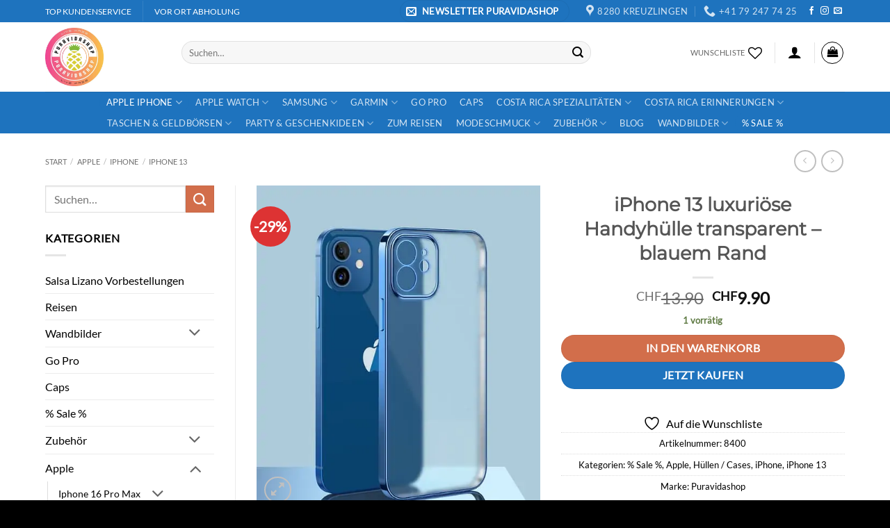

--- FILE ---
content_type: text/html; charset=UTF-8
request_url: https://puravidashop.ch/product/iphone-13-luxurioese-handyhuelle-transparent-blauem-rand/
body_size: 133921
content:
<!DOCTYPE html>
<html lang="de" class="loading-site no-js bg-fill">
<head><meta charset="UTF-8" /><script>if(navigator.userAgent.match(/MSIE|Internet Explorer/i)||navigator.userAgent.match(/Trident\/7\..*?rv:11/i)){var href=document.location.href;if(!href.match(/[?&]nowprocket/)){if(href.indexOf("?")==-1){if(href.indexOf("#")==-1){document.location.href=href+"?nowprocket=1"}else{document.location.href=href.replace("#","?nowprocket=1#")}}else{if(href.indexOf("#")==-1){document.location.href=href+"&nowprocket=1"}else{document.location.href=href.replace("#","&nowprocket=1#")}}}}</script><script>(()=>{class RocketLazyLoadScripts{constructor(){this.v="2.0.4",this.userEvents=["keydown","keyup","mousedown","mouseup","mousemove","mouseover","mouseout","touchmove","touchstart","touchend","touchcancel","wheel","click","dblclick","input"],this.attributeEvents=["onblur","onclick","oncontextmenu","ondblclick","onfocus","onmousedown","onmouseenter","onmouseleave","onmousemove","onmouseout","onmouseover","onmouseup","onmousewheel","onscroll","onsubmit"]}async t(){this.i(),this.o(),/iP(ad|hone)/.test(navigator.userAgent)&&this.h(),this.u(),this.l(this),this.m(),this.k(this),this.p(this),this._(),await Promise.all([this.R(),this.L()]),this.lastBreath=Date.now(),this.S(this),this.P(),this.D(),this.O(),this.M(),await this.C(this.delayedScripts.normal),await this.C(this.delayedScripts.defer),await this.C(this.delayedScripts.async),await this.T(),await this.F(),await this.j(),await this.A(),window.dispatchEvent(new Event("rocket-allScriptsLoaded")),this.everythingLoaded=!0,this.lastTouchEnd&&await new Promise(t=>setTimeout(t,500-Date.now()+this.lastTouchEnd)),this.I(),this.H(),this.U(),this.W()}i(){this.CSPIssue=sessionStorage.getItem("rocketCSPIssue"),document.addEventListener("securitypolicyviolation",t=>{this.CSPIssue||"script-src-elem"!==t.violatedDirective||"data"!==t.blockedURI||(this.CSPIssue=!0,sessionStorage.setItem("rocketCSPIssue",!0))},{isRocket:!0})}o(){window.addEventListener("pageshow",t=>{this.persisted=t.persisted,this.realWindowLoadedFired=!0},{isRocket:!0}),window.addEventListener("pagehide",()=>{this.onFirstUserAction=null},{isRocket:!0})}h(){let t;function e(e){t=e}window.addEventListener("touchstart",e,{isRocket:!0}),window.addEventListener("touchend",function i(o){o.changedTouches[0]&&t.changedTouches[0]&&Math.abs(o.changedTouches[0].pageX-t.changedTouches[0].pageX)<10&&Math.abs(o.changedTouches[0].pageY-t.changedTouches[0].pageY)<10&&o.timeStamp-t.timeStamp<200&&(window.removeEventListener("touchstart",e,{isRocket:!0}),window.removeEventListener("touchend",i,{isRocket:!0}),"INPUT"===o.target.tagName&&"text"===o.target.type||(o.target.dispatchEvent(new TouchEvent("touchend",{target:o.target,bubbles:!0})),o.target.dispatchEvent(new MouseEvent("mouseover",{target:o.target,bubbles:!0})),o.target.dispatchEvent(new PointerEvent("click",{target:o.target,bubbles:!0,cancelable:!0,detail:1,clientX:o.changedTouches[0].clientX,clientY:o.changedTouches[0].clientY})),event.preventDefault()))},{isRocket:!0})}q(t){this.userActionTriggered||("mousemove"!==t.type||this.firstMousemoveIgnored?"keyup"===t.type||"mouseover"===t.type||"mouseout"===t.type||(this.userActionTriggered=!0,this.onFirstUserAction&&this.onFirstUserAction()):this.firstMousemoveIgnored=!0),"click"===t.type&&t.preventDefault(),t.stopPropagation(),t.stopImmediatePropagation(),"touchstart"===this.lastEvent&&"touchend"===t.type&&(this.lastTouchEnd=Date.now()),"click"===t.type&&(this.lastTouchEnd=0),this.lastEvent=t.type,t.composedPath&&t.composedPath()[0].getRootNode()instanceof ShadowRoot&&(t.rocketTarget=t.composedPath()[0]),this.savedUserEvents.push(t)}u(){this.savedUserEvents=[],this.userEventHandler=this.q.bind(this),this.userEvents.forEach(t=>window.addEventListener(t,this.userEventHandler,{passive:!1,isRocket:!0})),document.addEventListener("visibilitychange",this.userEventHandler,{isRocket:!0})}U(){this.userEvents.forEach(t=>window.removeEventListener(t,this.userEventHandler,{passive:!1,isRocket:!0})),document.removeEventListener("visibilitychange",this.userEventHandler,{isRocket:!0}),this.savedUserEvents.forEach(t=>{(t.rocketTarget||t.target).dispatchEvent(new window[t.constructor.name](t.type,t))})}m(){const t="return false",e=Array.from(this.attributeEvents,t=>"data-rocket-"+t),i="["+this.attributeEvents.join("],[")+"]",o="[data-rocket-"+this.attributeEvents.join("],[data-rocket-")+"]",s=(e,i,o)=>{o&&o!==t&&(e.setAttribute("data-rocket-"+i,o),e["rocket"+i]=new Function("event",o),e.setAttribute(i,t))};new MutationObserver(t=>{for(const n of t)"attributes"===n.type&&(n.attributeName.startsWith("data-rocket-")||this.everythingLoaded?n.attributeName.startsWith("data-rocket-")&&this.everythingLoaded&&this.N(n.target,n.attributeName.substring(12)):s(n.target,n.attributeName,n.target.getAttribute(n.attributeName))),"childList"===n.type&&n.addedNodes.forEach(t=>{if(t.nodeType===Node.ELEMENT_NODE)if(this.everythingLoaded)for(const i of[t,...t.querySelectorAll(o)])for(const t of i.getAttributeNames())e.includes(t)&&this.N(i,t.substring(12));else for(const e of[t,...t.querySelectorAll(i)])for(const t of e.getAttributeNames())this.attributeEvents.includes(t)&&s(e,t,e.getAttribute(t))})}).observe(document,{subtree:!0,childList:!0,attributeFilter:[...this.attributeEvents,...e]})}I(){this.attributeEvents.forEach(t=>{document.querySelectorAll("[data-rocket-"+t+"]").forEach(e=>{this.N(e,t)})})}N(t,e){const i=t.getAttribute("data-rocket-"+e);i&&(t.setAttribute(e,i),t.removeAttribute("data-rocket-"+e))}k(t){Object.defineProperty(HTMLElement.prototype,"onclick",{get(){return this.rocketonclick||null},set(e){this.rocketonclick=e,this.setAttribute(t.everythingLoaded?"onclick":"data-rocket-onclick","this.rocketonclick(event)")}})}S(t){function e(e,i){let o=e[i];e[i]=null,Object.defineProperty(e,i,{get:()=>o,set(s){t.everythingLoaded?o=s:e["rocket"+i]=o=s}})}e(document,"onreadystatechange"),e(window,"onload"),e(window,"onpageshow");try{Object.defineProperty(document,"readyState",{get:()=>t.rocketReadyState,set(e){t.rocketReadyState=e},configurable:!0}),document.readyState="loading"}catch(t){console.log("WPRocket DJE readyState conflict, bypassing")}}l(t){this.originalAddEventListener=EventTarget.prototype.addEventListener,this.originalRemoveEventListener=EventTarget.prototype.removeEventListener,this.savedEventListeners=[],EventTarget.prototype.addEventListener=function(e,i,o){o&&o.isRocket||!t.B(e,this)&&!t.userEvents.includes(e)||t.B(e,this)&&!t.userActionTriggered||e.startsWith("rocket-")||t.everythingLoaded?t.originalAddEventListener.call(this,e,i,o):(t.savedEventListeners.push({target:this,remove:!1,type:e,func:i,options:o}),"mouseenter"!==e&&"mouseleave"!==e||t.originalAddEventListener.call(this,e,t.savedUserEvents.push,o))},EventTarget.prototype.removeEventListener=function(e,i,o){o&&o.isRocket||!t.B(e,this)&&!t.userEvents.includes(e)||t.B(e,this)&&!t.userActionTriggered||e.startsWith("rocket-")||t.everythingLoaded?t.originalRemoveEventListener.call(this,e,i,o):t.savedEventListeners.push({target:this,remove:!0,type:e,func:i,options:o})}}J(t,e){this.savedEventListeners=this.savedEventListeners.filter(i=>{let o=i.type,s=i.target||window;return e!==o||t!==s||(this.B(o,s)&&(i.type="rocket-"+o),this.$(i),!1)})}H(){EventTarget.prototype.addEventListener=this.originalAddEventListener,EventTarget.prototype.removeEventListener=this.originalRemoveEventListener,this.savedEventListeners.forEach(t=>this.$(t))}$(t){t.remove?this.originalRemoveEventListener.call(t.target,t.type,t.func,t.options):this.originalAddEventListener.call(t.target,t.type,t.func,t.options)}p(t){let e;function i(e){return t.everythingLoaded?e:e.split(" ").map(t=>"load"===t||t.startsWith("load.")?"rocket-jquery-load":t).join(" ")}function o(o){function s(e){const s=o.fn[e];o.fn[e]=o.fn.init.prototype[e]=function(){return this[0]===window&&t.userActionTriggered&&("string"==typeof arguments[0]||arguments[0]instanceof String?arguments[0]=i(arguments[0]):"object"==typeof arguments[0]&&Object.keys(arguments[0]).forEach(t=>{const e=arguments[0][t];delete arguments[0][t],arguments[0][i(t)]=e})),s.apply(this,arguments),this}}if(o&&o.fn&&!t.allJQueries.includes(o)){const e={DOMContentLoaded:[],"rocket-DOMContentLoaded":[]};for(const t in e)document.addEventListener(t,()=>{e[t].forEach(t=>t())},{isRocket:!0});o.fn.ready=o.fn.init.prototype.ready=function(i){function s(){parseInt(o.fn.jquery)>2?setTimeout(()=>i.bind(document)(o)):i.bind(document)(o)}return"function"==typeof i&&(t.realDomReadyFired?!t.userActionTriggered||t.fauxDomReadyFired?s():e["rocket-DOMContentLoaded"].push(s):e.DOMContentLoaded.push(s)),o([])},s("on"),s("one"),s("off"),t.allJQueries.push(o)}e=o}t.allJQueries=[],o(window.jQuery),Object.defineProperty(window,"jQuery",{get:()=>e,set(t){o(t)}})}P(){const t=new Map;document.write=document.writeln=function(e){const i=document.currentScript,o=document.createRange(),s=i.parentElement;let n=t.get(i);void 0===n&&(n=i.nextSibling,t.set(i,n));const c=document.createDocumentFragment();o.setStart(c,0),c.appendChild(o.createContextualFragment(e)),s.insertBefore(c,n)}}async R(){return new Promise(t=>{this.userActionTriggered?t():this.onFirstUserAction=t})}async L(){return new Promise(t=>{document.addEventListener("DOMContentLoaded",()=>{this.realDomReadyFired=!0,t()},{isRocket:!0})})}async j(){return this.realWindowLoadedFired?Promise.resolve():new Promise(t=>{window.addEventListener("load",t,{isRocket:!0})})}M(){this.pendingScripts=[];this.scriptsMutationObserver=new MutationObserver(t=>{for(const e of t)e.addedNodes.forEach(t=>{"SCRIPT"!==t.tagName||t.noModule||t.isWPRocket||this.pendingScripts.push({script:t,promise:new Promise(e=>{const i=()=>{const i=this.pendingScripts.findIndex(e=>e.script===t);i>=0&&this.pendingScripts.splice(i,1),e()};t.addEventListener("load",i,{isRocket:!0}),t.addEventListener("error",i,{isRocket:!0}),setTimeout(i,1e3)})})})}),this.scriptsMutationObserver.observe(document,{childList:!0,subtree:!0})}async F(){await this.X(),this.pendingScripts.length?(await this.pendingScripts[0].promise,await this.F()):this.scriptsMutationObserver.disconnect()}D(){this.delayedScripts={normal:[],async:[],defer:[]},document.querySelectorAll("script[type$=rocketlazyloadscript]").forEach(t=>{t.hasAttribute("data-rocket-src")?t.hasAttribute("async")&&!1!==t.async?this.delayedScripts.async.push(t):t.hasAttribute("defer")&&!1!==t.defer||"module"===t.getAttribute("data-rocket-type")?this.delayedScripts.defer.push(t):this.delayedScripts.normal.push(t):this.delayedScripts.normal.push(t)})}async _(){await this.L();let t=[];document.querySelectorAll("script[type$=rocketlazyloadscript][data-rocket-src]").forEach(e=>{let i=e.getAttribute("data-rocket-src");if(i&&!i.startsWith("data:")){i.startsWith("//")&&(i=location.protocol+i);try{const o=new URL(i).origin;o!==location.origin&&t.push({src:o,crossOrigin:e.crossOrigin||"module"===e.getAttribute("data-rocket-type")})}catch(t){}}}),t=[...new Map(t.map(t=>[JSON.stringify(t),t])).values()],this.Y(t,"preconnect")}async G(t){if(await this.K(),!0!==t.noModule||!("noModule"in HTMLScriptElement.prototype))return new Promise(e=>{let i;function o(){(i||t).setAttribute("data-rocket-status","executed"),e()}try{if(navigator.userAgent.includes("Firefox/")||""===navigator.vendor||this.CSPIssue)i=document.createElement("script"),[...t.attributes].forEach(t=>{let e=t.nodeName;"type"!==e&&("data-rocket-type"===e&&(e="type"),"data-rocket-src"===e&&(e="src"),i.setAttribute(e,t.nodeValue))}),t.text&&(i.text=t.text),t.nonce&&(i.nonce=t.nonce),i.hasAttribute("src")?(i.addEventListener("load",o,{isRocket:!0}),i.addEventListener("error",()=>{i.setAttribute("data-rocket-status","failed-network"),e()},{isRocket:!0}),setTimeout(()=>{i.isConnected||e()},1)):(i.text=t.text,o()),i.isWPRocket=!0,t.parentNode.replaceChild(i,t);else{const i=t.getAttribute("data-rocket-type"),s=t.getAttribute("data-rocket-src");i?(t.type=i,t.removeAttribute("data-rocket-type")):t.removeAttribute("type"),t.addEventListener("load",o,{isRocket:!0}),t.addEventListener("error",i=>{this.CSPIssue&&i.target.src.startsWith("data:")?(console.log("WPRocket: CSP fallback activated"),t.removeAttribute("src"),this.G(t).then(e)):(t.setAttribute("data-rocket-status","failed-network"),e())},{isRocket:!0}),s?(t.fetchPriority="high",t.removeAttribute("data-rocket-src"),t.src=s):t.src="data:text/javascript;base64,"+window.btoa(unescape(encodeURIComponent(t.text)))}}catch(i){t.setAttribute("data-rocket-status","failed-transform"),e()}});t.setAttribute("data-rocket-status","skipped")}async C(t){const e=t.shift();return e?(e.isConnected&&await this.G(e),this.C(t)):Promise.resolve()}O(){this.Y([...this.delayedScripts.normal,...this.delayedScripts.defer,...this.delayedScripts.async],"preload")}Y(t,e){this.trash=this.trash||[];let i=!0;var o=document.createDocumentFragment();t.forEach(t=>{const s=t.getAttribute&&t.getAttribute("data-rocket-src")||t.src;if(s&&!s.startsWith("data:")){const n=document.createElement("link");n.href=s,n.rel=e,"preconnect"!==e&&(n.as="script",n.fetchPriority=i?"high":"low"),t.getAttribute&&"module"===t.getAttribute("data-rocket-type")&&(n.crossOrigin=!0),t.crossOrigin&&(n.crossOrigin=t.crossOrigin),t.integrity&&(n.integrity=t.integrity),t.nonce&&(n.nonce=t.nonce),o.appendChild(n),this.trash.push(n),i=!1}}),document.head.appendChild(o)}W(){this.trash.forEach(t=>t.remove())}async T(){try{document.readyState="interactive"}catch(t){}this.fauxDomReadyFired=!0;try{await this.K(),this.J(document,"readystatechange"),document.dispatchEvent(new Event("rocket-readystatechange")),await this.K(),document.rocketonreadystatechange&&document.rocketonreadystatechange(),await this.K(),this.J(document,"DOMContentLoaded"),document.dispatchEvent(new Event("rocket-DOMContentLoaded")),await this.K(),this.J(window,"DOMContentLoaded"),window.dispatchEvent(new Event("rocket-DOMContentLoaded"))}catch(t){console.error(t)}}async A(){try{document.readyState="complete"}catch(t){}try{await this.K(),this.J(document,"readystatechange"),document.dispatchEvent(new Event("rocket-readystatechange")),await this.K(),document.rocketonreadystatechange&&document.rocketonreadystatechange(),await this.K(),this.J(window,"load"),window.dispatchEvent(new Event("rocket-load")),await this.K(),window.rocketonload&&window.rocketonload(),await this.K(),this.allJQueries.forEach(t=>t(window).trigger("rocket-jquery-load")),await this.K(),this.J(window,"pageshow");const t=new Event("rocket-pageshow");t.persisted=this.persisted,window.dispatchEvent(t),await this.K(),window.rocketonpageshow&&window.rocketonpageshow({persisted:this.persisted})}catch(t){console.error(t)}}async K(){Date.now()-this.lastBreath>45&&(await this.X(),this.lastBreath=Date.now())}async X(){return document.hidden?new Promise(t=>setTimeout(t)):new Promise(t=>requestAnimationFrame(t))}B(t,e){return e===document&&"readystatechange"===t||(e===document&&"DOMContentLoaded"===t||(e===window&&"DOMContentLoaded"===t||(e===window&&"load"===t||e===window&&"pageshow"===t)))}static run(){(new RocketLazyLoadScripts).t()}}RocketLazyLoadScripts.run()})();</script>
	
	<link rel="profile" href="http://gmpg.org/xfn/11" />
	<link rel="pingback" href="https://puravidashop.ch/xmlrpc.php" />

					<script type="rocketlazyloadscript">document.documentElement.className = document.documentElement.className + ' yes-js js_active js'</script>
			<script type="rocketlazyloadscript">(function(html){html.className = html.className.replace(/\bno-js\b/,'js')})(document.documentElement);</script>
<meta name='robots' content='index, follow, max-image-preview:large, max-snippet:-1, max-video-preview:-1' />
<meta name="viewport" content="width=device-width, initial-scale=1" /><script type="rocketlazyloadscript">window._wca = window._wca || [];</script>

	<!-- This site is optimized with the Yoast SEO Premium plugin v26.8 (Yoast SEO v26.8) - https://yoast.com/product/yoast-seo-premium-wordpress/ -->
	<title>iPhone 13 luxuriöse Handyhülle transparent - blauem Rand &#8226; Salsa Lizano - Handyhüllen und Kredikartenetui‘s</title>
<link data-rocket-prefetch href="https://puravidashop-16626.kxcdn.com" rel="dns-prefetch">
<link data-rocket-prefetch href="https://www.googletagmanager.com" rel="dns-prefetch">
<link data-rocket-prefetch href="https://stats.wp.com" rel="dns-prefetch">
<link data-rocket-prefetch href="https://googleads.g.doubleclick.net" rel="dns-prefetch">
<link data-rocket-prefetch href="https://client.crisp.chat" rel="dns-prefetch">
<style id="wpr-usedcss">img:is([sizes=auto i],[sizes^="auto," i]){contain-intrinsic-size:3000px 1500px}img.emoji{display:inline!important;border:none!important;box-shadow:none!important;height:1em!important;width:1em!important;margin:0 .07em!important;vertical-align:-.1em!important;background:0 0!important;padding:0!important}:root{--wp-admin-theme-color:#007cba;--wp-admin-theme-color--rgb:0,124,186;--wp-admin-theme-color-darker-10:#006ba1;--wp-admin-theme-color-darker-10--rgb:0,107,161;--wp-admin-theme-color-darker-20:#005a87;--wp-admin-theme-color-darker-20--rgb:0,90,135;--wp-admin-border-width-focus:2px;--wp-block-synced-color:#7a00df;--wp-block-synced-color--rgb:122,0,223;--wp-bound-block-color:var(--wp-block-synced-color)}@media (min-resolution:192dpi){:root{--wp-admin-border-width-focus:1.5px}}:root{--wp--preset--font-size--normal:16px;--wp--preset--font-size--huge:42px}.screen-reader-text{border:0;clip-path:inset(50%);height:1px;margin:-1px;overflow:hidden;padding:0;position:absolute;width:1px;word-wrap:normal!important}.screen-reader-text:focus{background-color:#ddd;clip-path:none;color:#444;display:block;font-size:1em;height:auto;left:5px;line-height:normal;padding:15px 23px 14px;text-decoration:none;top:5px;width:auto;z-index:100000}html :where(.has-border-color){border-style:solid}html :where([style*=border-top-color]){border-top-style:solid}html :where([style*=border-right-color]){border-right-style:solid}html :where([style*=border-bottom-color]){border-bottom-style:solid}html :where([style*=border-left-color]){border-left-style:solid}html :where([style*=border-width]){border-style:solid}html :where([style*=border-top-width]){border-top-style:solid}html :where([style*=border-right-width]){border-right-style:solid}html :where([style*=border-bottom-width]){border-bottom-style:solid}html :where([style*=border-left-width]){border-left-style:solid}html :where(img[class*=wp-image-]){height:auto;max-width:100%}:where(figure){margin:0 0 1em}html :where(.is-position-sticky){--wp-admin--admin-bar--position-offset:var(--wp-admin--admin-bar--height,0px)}@media screen and (max-width:600px){html :where(.is-position-sticky){--wp-admin--admin-bar--position-offset:0px}}.woocommerce img.pswp__img,.woocommerce-page img.pswp__img{max-width:none}button.pswp__button{box-shadow:none!important;background-image:var(--wpr-bg-a1973fdf-5d56-4854-977b-19bd7e387242)!important}button.pswp__button,button.pswp__button--arrow--left::before,button.pswp__button--arrow--right::before,button.pswp__button:hover{background-color:transparent!important}button.pswp__button--arrow--left,button.pswp__button--arrow--left:hover,button.pswp__button--arrow--right,button.pswp__button--arrow--right:hover{background-image:none!important}button.pswp__button--close:hover{background-position:0 -44px}button.pswp__button--zoom:hover{background-position:-88px 0}.pswp{display:none;position:absolute;width:100%;height:100%;left:0;top:0;overflow:hidden;-ms-touch-action:none;touch-action:none;z-index:1500;-webkit-text-size-adjust:100%;-webkit-backface-visibility:hidden;outline:0}.pswp *{-webkit-box-sizing:border-box;box-sizing:border-box}.pswp img{max-width:none}.admin-bar .pswp{height:calc(100% - 32px);top:32px}@media screen and (max-width:782px){.admin-bar .pswp{height:calc(100% - 46px);top:46px}}.pswp--animate_opacity{opacity:.001;will-change:opacity;-webkit-transition:opacity 333ms cubic-bezier(.4,0,.22,1);transition:opacity 333ms cubic-bezier(.4,0,.22,1)}.pswp--open{display:block}.pswp--zoom-allowed .pswp__img{cursor:-webkit-zoom-in;cursor:-moz-zoom-in;cursor:zoom-in}.pswp--zoomed-in .pswp__img{cursor:-webkit-grab;cursor:-moz-grab;cursor:grab}.pswp--dragging .pswp__img{cursor:-webkit-grabbing;cursor:-moz-grabbing;cursor:grabbing}.pswp__bg{position:absolute;left:0;top:0;width:100%;height:100%;background:#000;opacity:0;-webkit-transform:translateZ(0);transform:translateZ(0);-webkit-backface-visibility:hidden;will-change:opacity}.pswp__scroll-wrap{position:absolute;left:0;top:0;width:100%;height:100%;overflow:hidden}.pswp__container,.pswp__zoom-wrap{-ms-touch-action:none;touch-action:none;position:absolute;left:0;right:0;top:0;bottom:0}.pswp__container,.pswp__img{-webkit-user-select:none;-moz-user-select:none;-ms-user-select:none;user-select:none;-webkit-tap-highlight-color:transparent;-webkit-touch-callout:none}.pswp__zoom-wrap{position:absolute;width:100%;-webkit-transform-origin:left top;-ms-transform-origin:left top;transform-origin:left top;-webkit-transition:-webkit-transform 333ms cubic-bezier(.4,0,.22,1);transition:transform 333ms cubic-bezier(.4,0,.22,1)}.pswp__bg{will-change:opacity;-webkit-transition:opacity 333ms cubic-bezier(.4,0,.22,1);transition:opacity 333ms cubic-bezier(.4,0,.22,1)}.pswp--animated-in .pswp__bg,.pswp--animated-in .pswp__zoom-wrap{-webkit-transition:none;transition:none}.pswp__container,.pswp__zoom-wrap{-webkit-backface-visibility:hidden}.pswp__item{position:absolute;left:0;right:0;top:0;bottom:0;overflow:hidden}.pswp__img{position:absolute;width:auto;height:auto;top:0;left:0}.pswp__img--placeholder{-webkit-backface-visibility:hidden}.pswp__img--placeholder--blank{background:#222}.pswp--ie .pswp__img{width:100%!important;height:auto!important;left:0;top:0}.pswp__error-msg{position:absolute;left:0;top:50%;width:100%;text-align:center;font-size:14px;line-height:16px;margin-top:-8px;color:#ccc}.pswp__error-msg a{color:#ccc;text-decoration:underline}.pswp__button{width:44px;height:44px;position:relative;background:0 0;cursor:pointer;overflow:visible;-webkit-appearance:none;display:block;border:0;padding:0;margin:0;float:left;opacity:.75;-webkit-transition:opacity .2s;transition:opacity .2s;-webkit-box-shadow:none;box-shadow:none}.pswp__button:focus,.pswp__button:hover{opacity:1}.pswp__button:active{outline:0;opacity:.9}.pswp__button::-moz-focus-inner{padding:0;border:0}.pswp__ui--over-close .pswp__button--close{opacity:1}.pswp__button,.pswp__button--arrow--left:before,.pswp__button--arrow--right:before{background:var(--wpr-bg-4447aadb-2828-4e20-be30-9019a38af2f3) no-repeat;background-size:264px 88px;width:44px;height:44px}@media (-webkit-min-device-pixel-ratio:1.1),(-webkit-min-device-pixel-ratio:1.09375),(min-resolution:105dpi),(min-resolution:1.1dppx){.pswp--svg .pswp__button,.pswp--svg .pswp__button--arrow--left:before,.pswp--svg .pswp__button--arrow--right:before{background-image:var(--wpr-bg-6c2232dd-119b-415f-9385-bc98d37adae9)}.pswp--svg .pswp__button--arrow--left,.pswp--svg .pswp__button--arrow--right{background:0 0}}.pswp__button--close{background-position:0 -44px}.pswp__button--share{background-position:-44px -44px}.pswp__button--fs{display:none}.pswp--supports-fs .pswp__button--fs{display:block}.pswp--fs .pswp__button--fs{background-position:-44px 0}.pswp__button--zoom{display:none;background-position:-88px 0}.pswp--zoom-allowed .pswp__button--zoom{display:block}.pswp--zoomed-in .pswp__button--zoom{background-position:-132px 0}.pswp--touch .pswp__button--arrow--left,.pswp--touch .pswp__button--arrow--right{visibility:hidden}.pswp__button--arrow--left,.pswp__button--arrow--right{background:0 0;top:50%;margin-top:-50px;width:70px;height:100px;position:absolute}.pswp__button--arrow--left{left:0}.pswp__button--arrow--right{right:0}.pswp__button--arrow--left:before,.pswp__button--arrow--right:before{content:'';top:35px;background-color:rgba(0,0,0,.3);height:30px;width:32px;position:absolute}.pswp__button--arrow--left:before{left:6px;background-position:-138px -44px}.pswp__button--arrow--right:before{right:6px;background-position:-94px -44px}.pswp__counter,.pswp__share-modal{-webkit-user-select:none;-moz-user-select:none;-ms-user-select:none;user-select:none}.pswp__share-modal{display:block;background:rgba(0,0,0,.5);width:100%;height:100%;top:0;left:0;padding:10px;position:absolute;z-index:1600;opacity:0;-webkit-transition:opacity .25s ease-out;transition:opacity .25s ease-out;-webkit-backface-visibility:hidden;will-change:opacity}.pswp__share-modal--hidden{display:none}.pswp__share-tooltip{z-index:1620;position:absolute;background:#fff;top:56px;border-radius:2px;display:block;width:auto;right:44px;-webkit-box-shadow:0 2px 5px rgba(0,0,0,.25);box-shadow:0 2px 5px rgba(0,0,0,.25);-webkit-transform:translateY(6px);-ms-transform:translateY(6px);transform:translateY(6px);-webkit-transition:-webkit-transform .25s;transition:transform .25s;-webkit-backface-visibility:hidden;will-change:transform}.pswp__share-tooltip a{display:block;padding:8px 12px;color:#000;text-decoration:none;font-size:14px;line-height:18px}.pswp__share-tooltip a:hover{text-decoration:none;color:#000}.pswp__share-tooltip a:first-child{border-radius:2px 2px 0 0}.pswp__share-tooltip a:last-child{border-radius:0 0 2px 2px}.pswp__share-modal--fade-in{opacity:1}.pswp__share-modal--fade-in .pswp__share-tooltip{-webkit-transform:translateY(0);-ms-transform:translateY(0);transform:translateY(0)}.pswp--touch .pswp__share-tooltip a{padding:16px 12px}.pswp__counter{position:relative;left:0;top:0;height:44px;font-size:13px;line-height:44px;color:#fff;opacity:.75;padding:0 10px;margin-inline-end:auto}.pswp__caption{position:absolute;left:0;bottom:0;width:100%;min-height:44px}.pswp__caption small{font-size:11px;color:#bbb}.pswp__caption__center{text-align:left;max-width:420px;margin:0 auto;font-size:13px;padding:10px;line-height:20px;color:#ccc}.pswp__caption--empty{display:none}.pswp__caption--fake{visibility:hidden}.pswp__preloader{width:44px;height:44px;position:absolute;top:0;left:50%;margin-left:-22px;opacity:0;-webkit-transition:opacity .25s ease-out;transition:opacity .25s ease-out;will-change:opacity;direction:ltr}.pswp__preloader__icn{width:20px;height:20px;margin:12px}.pswp__preloader--active{opacity:1}.pswp__preloader--active .pswp__preloader__icn{background:var(--wpr-bg-c51a6946-f965-48b7-a358-bde6cd4e3c9a) no-repeat}.pswp--css_animation .pswp__preloader--active{opacity:1}.pswp--css_animation .pswp__preloader--active .pswp__preloader__icn{-webkit-animation:.5s linear infinite clockwise;animation:.5s linear infinite clockwise}.pswp--css_animation .pswp__preloader--active .pswp__preloader__donut{-webkit-animation:1s cubic-bezier(.4,0,.22,1) infinite donut-rotate;animation:1s cubic-bezier(.4,0,.22,1) infinite donut-rotate}.pswp--css_animation .pswp__preloader__icn{background:0 0;opacity:.75;width:14px;height:14px;position:absolute;left:15px;top:15px;margin:0}.pswp--css_animation .pswp__preloader__cut{position:relative;width:7px;height:14px;overflow:hidden}.pswp--css_animation .pswp__preloader__donut{-webkit-box-sizing:border-box;box-sizing:border-box;width:14px;height:14px;border:2px solid #fff;border-radius:50%;border-left-color:transparent;border-bottom-color:transparent;position:absolute;top:0;left:0;background:0 0;margin:0}@media screen and (max-width:1024px){.pswp__preloader{position:relative;left:auto;top:auto;margin:0;float:right}}@-webkit-keyframes clockwise{0%{-webkit-transform:rotate(0);transform:rotate(0)}100%{-webkit-transform:rotate(360deg);transform:rotate(360deg)}}@keyframes clockwise{0%{-webkit-transform:rotate(0);transform:rotate(0)}100%{-webkit-transform:rotate(360deg);transform:rotate(360deg)}}@-webkit-keyframes donut-rotate{0%{-webkit-transform:rotate(0);transform:rotate(0)}50%{-webkit-transform:rotate(-140deg);transform:rotate(-140deg)}100%{-webkit-transform:rotate(0);transform:rotate(0)}}@keyframes donut-rotate{0%{-webkit-transform:rotate(0);transform:rotate(0)}50%{-webkit-transform:rotate(-140deg);transform:rotate(-140deg)}100%{-webkit-transform:rotate(0);transform:rotate(0)}}.pswp__ui{-webkit-font-smoothing:auto;visibility:visible;opacity:1;z-index:1550}.pswp__top-bar{position:absolute;left:0;top:0;height:44px;width:100%;display:flex;justify-content:flex-end}.pswp--has_mouse .pswp__button--arrow--left,.pswp--has_mouse .pswp__button--arrow--right,.pswp__caption,.pswp__top-bar{-webkit-backface-visibility:hidden;will-change:opacity;-webkit-transition:opacity 333ms cubic-bezier(.4,0,.22,1);transition:opacity 333ms cubic-bezier(.4,0,.22,1)}.pswp--has_mouse .pswp__button--arrow--left,.pswp--has_mouse .pswp__button--arrow--right{visibility:visible}.pswp__caption,.pswp__top-bar{background-color:rgba(0,0,0,.5)}.pswp__ui--fit .pswp__caption,.pswp__ui--fit .pswp__top-bar{background-color:rgba(0,0,0,.3)}.pswp__ui--idle .pswp__top-bar{opacity:0}.pswp__ui--idle .pswp__button--arrow--left,.pswp__ui--idle .pswp__button--arrow--right{opacity:0}.pswp__ui--hidden .pswp__button--arrow--left,.pswp__ui--hidden .pswp__button--arrow--right,.pswp__ui--hidden .pswp__caption,.pswp__ui--hidden .pswp__top-bar{opacity:.001}.pswp__ui--one-slide .pswp__button--arrow--left,.pswp__ui--one-slide .pswp__button--arrow--right,.pswp__ui--one-slide .pswp__counter{display:none}.pswp__element--disabled{display:none!important}.pswp--minimal--dark .pswp__top-bar{background:0 0}.woocommerce form .form-row .required{visibility:visible}.wcpay-express-checkout-wrapper{width:100%;clear:both;display:flex;flex-direction:column}.wcpay-express-checkout-wrapper #wcpay-express-checkout-element{opacity:0;transition:all .3s ease-in-out;min-height:0;margin:0}.wcpay-express-checkout-wrapper #wcpay-express-checkout-element.is-ready{opacity:1}.wcpay-express-checkout-wrapper #wcpay-express-checkout-element.is-ready:not(:first-child){margin-top:12px}.woocommerce-checkout .wcpay-express-checkout-wrapper #wcpay-express-checkout-element.is-ready:first-child{margin-top:4px}.woocommerce-checkout .wcpay-express-checkout-wrapper #wcpay-woopay-button{margin-top:4px}.woocommerce .type-product .wcpay-express-checkout-wrapper{margin-top:1em;margin-bottom:1em}.wcpay-express-checkout-wrapper{list-style:none}.wcpay-express-checkout-wrapper .StripeElement iframe{max-width:unset}.wishlist_table .add_to_cart{line-height:1.3;padding:7px 10px}#yith-wcwl-popup-message{background:#fff;border:1px solid #ddd;padding:15px 0;font-size:120%;position:fixed;text-align:center;top:50%;left:50%;transform:translateX(50%);width:300px;z-index:10000}.wishlist-icon{position:relative}.wishlist-popup{opacity:0;max-height:0;position:absolute;overflow:hidden;padding:5px;margin-top:-10px;border-radius:5px;line-height:1.3;text-align:center;font-size:.9em;top:100%;background-color:rgba(0,0,0,.8);right:0;color:#fff;transition:opacity .3s,max-height .3s;transition-delay:.3s}.wishlist-popup:after{bottom:100%;right:10px;border:solid transparent;content:" ";height:0;width:0;position:absolute;pointer-events:none;border-color:rgba(136,183,213,0);border-bottom-color:rgba(0,0,0,.8);border-width:10px;margin-left:-10px}.wishlist-icon:hover .wishlist-popup{opacity:1;max-height:200px;overflow-y:auto}.wishlist-popup a{color:#ccc;display:block}.wishlist-popup a:hover{color:#fff}.wishlist-icon.added:after{background-color:red;transform:translateY(-3px)}.wishlist-popup .feedback{display:none!important}.wishlist-title{margin-bottom:20px}#yith-wcwl-form .hidden-title-form,#yith-wcwl-form .hide-title-form i,.wishlist-title .button{display:none}@media screen and (max-width:768px){.wishlist-title{text-align:center}}.wishlist_table.mobile{list-style:none}.wishlist_table.mobile .button.add_to_cart_button{margin:0}.wishlist_table.mobile td{border-bottom:none;padding:3px 0}.wishlist-popup .yith-wcwl-icon-svg{display:none}.wishlist-popup .yith-wcwl-add-to-wishlist{margin-block-start:0}.yith-wcwl-add-button:not(.wishlist-popup .yith-wcwl-add-button){display:block;margin-block-end:1em}.yith-wcwl-wishlistaddedbrowse:not(.wishlist-popup .yith-wcwl-wishlistaddedbrowse){display:block;margin-block-end:1em}.yith-wcwl-wishlistaddedbrowse:not(.wishlist-popup .yith-wcwl-wishlistaddedbrowse) .feedback{display:block;justify-content:flex-start}#wc-stripe-express-checkout-element iframe{max-width:unset}#wc-stripe-express-checkout-element{display:flex;flex-wrap:wrap;gap:10px;justify-content:center;margin-bottom:12px}#wc-stripe-express-checkout-element>div{flex:1;min-width:260px}#twint-modal{align-items:center;display:flex;font-size:16px;height:100%;inset:0;justify-content:center;left:0;overflow-y:auto;position:fixed;top:0;transition-duration:.3s;transition-property:all;transition-timing-function:cubic-bezier(.4,0,.2,1);transition-timing-function:cubic-bezier(0,0,.2,1);width:100%;z-index:99999}#twint-modal:has(.twint-mobile){height:100%;margin:0;max-height:100%;overflow-y:scroll;width:100%}#twint-modal:has(.twint-mobile) .twint-logo{display:none}#twint-modal .modal-inner-wrap{background-color:#f3f4f6;padding:0}@media(min-width:1024px){#twint-modal .modal-inner-wrap{height:-moz-fit-content;height:fit-content;width:800px}}#twint-modal header{border-bottom:1px solid rgba(0,0,0,.25)}#twint-modal #twint-close{align-items:center;background-color:inherit;border-style:none;cursor:pointer;display:flex;font-weight:400;vertical-align:middle;--tw-text-opacity:1;color:rgb(38 38 38/var(--tw-text-opacity));--tw-shadow:0 0 #0000;--tw-shadow-colored:0 0 #0000;box-shadow:var(--tw-ring-offset-shadow,0 0 #0000),var(--tw-ring-shadow,0 0 #0000),var(--tw-shadow)}#twint-modal #twint-close:focus{border-style:none;outline:transparent solid 2px;outline-offset:2px}#twint-modal #twint-close{padding:0!important;text-transform:unset}#twint-modal #twint-close span{box-shadow:none!important;display:inline-block}#twint-modal #twint-close:focus,#twint-modal #twint-close:hover{background-color:inherit;border-width:0;color:#262626;font-weight:400;text-decoration:none}#twint-modal #twint-close>span{margin-left:.5rem;order:9999}#twint-modal #qr-token{border-style:none;font-size:30px;font-weight:600;letter-spacing:4px;line-height:41px;text-align:center;text-transform:uppercase;--tw-text-opacity:1;background-color:#fff!important;box-shadow:none!important;color:rgb(0 0 0/var(--tw-text-opacity));opacity:1}#twint-modal #twint-copy-btn{border:1px solid rgba(0,0,0,.25);color:#262626}#twint-modal #twint-amount{display:inline-block;--tw-bg-opacity:1;background-color:rgb(0 0 0/var(--tw-bg-opacity));font-weight:600;padding:.75rem 1.5rem;text-align:center;--tw-text-opacity:1;color:rgb(255 255 255/var(--tw-text-opacity))}.alert{display:flex}.alert{align-items:center;background:#262626;border-radius:6px;color:#2b2d2f;font-size:15px;gap:10px;margin-bottom:20px;padding:6px 15px}.alert .icon{align-items:center;display:flex}.static{position:static}.fixed{position:fixed}.sticky{position:sticky}.inset-0{inset:0}.top-0{top:0}.z-10{z-index:10}.order-1{order:1}.m-4{margin:1rem}.mx-4{margin-left:1rem;margin-right:1rem}.mx-auto{margin-left:auto;margin-right:auto}.my-3{margin-bottom:.75rem;margin-top:.75rem}.my-4{margin-bottom:1rem;margin-top:1rem}.ml-2{margin-left:.5rem}.mt-4{margin-top:1rem}.grid{display:grid}.\!hidden{display:none!important}.hidden{display:none}.h-55{height:55px}.h-screen{height:100vh}.w-55{width:55px}.w-screen{width:100vw}.flex-1{flex:1 1 0%}.flex-grow{flex-grow:1}.transform{transform:translate(var(--tw-translate-x),var(--tw-translate-y)) rotate(var(--tw-rotate)) skewX(var(--tw-skew-x)) skewY(var(--tw-skew-y)) scaleX(var(--tw-scale-x)) scaleY(var(--tw-scale-y))}.grid-cols-1{grid-template-columns:repeat(1,minmax(0,1fr))}.flex-col{flex-direction:column}.gap-1{gap:.25rem}.gap-4{gap:1rem}.overflow-y-auto{overflow-y:auto}.rounded-lg{border-radius:.5rem}.border-b-0{border-bottom-width:0}.border-t{border-top-width:1px}.border-solid{border-style:solid}.border-black{--tw-border-opacity:1;border-color:rgb(0 0 0/var(--tw-border-opacity))}.border-gray-300{--tw-border-opacity:1;border-color:rgb(209 213 219/var(--tw-border-opacity))}.\!bg-white{--tw-bg-opacity:1!important;background-color:rgb(255 255 255/var(--tw-bg-opacity))!important}.bg-black{--tw-bg-opacity:1;background-color:rgb(0 0 0/var(--tw-bg-opacity))}.bg-gray-100{--tw-bg-opacity:1;background-color:rgb(243 244 246/var(--tw-bg-opacity))}.bg-white{--tw-bg-opacity:1;background-color:rgb(255 255 255/var(--tw-bg-opacity))}.p-0{padding:0}.p-4{padding:1rem}.p-6{padding:1.5rem}.px-4{padding-left:1rem;padding-right:1rem}.px-6{padding-left:1.5rem;padding-right:1.5rem}.py-2{padding-bottom:.5rem;padding-top:.5rem}.text-16{font-size:16px}.text-20{font-size:20px}.text-black{--tw-text-opacity:1;color:rgb(0 0 0/var(--tw-text-opacity))}.opacity-50{opacity:.5}.shadow-lg{box-shadow:var(--tw-ring-offset-shadow,0 0 #0000),var(--tw-ring-shadow,0 0 #0000),var(--tw-shadow)}.shadow-lg{--tw-shadow:0 10px 15px -3px rgba(0, 0, 0, .1),0 4px 6px -4px rgba(0, 0, 0, .1);--tw-shadow-colored:0 10px 15px -3px var(--tw-shadow-color),0 4px 6px -4px var(--tw-shadow-color)}.blur{--tw-blur:blur(8px)}.blur,.filter{filter:var(--tw-blur) var(--tw-brightness) var(--tw-contrast) var(--tw-grayscale) var(--tw-hue-rotate) var(--tw-invert) var(--tw-saturate) var(--tw-sepia) var(--tw-drop-shadow)}@media (min-width:768px){.md\:order-1{order:1}.md\:order-none{order:0}.md\:block{display:block}.md\:flex{display:flex}.md\:hidden{display:none}.md\:h-auto{height:auto}.md\:max-h-\[95vh\]{max-height:95vh}.md\:grid-cols-2{grid-template-columns:repeat(2,minmax(0,1fr))}.md\:flex-row{flex-direction:row}.md\:flex-col-reverse{flex-direction:column-reverse}.md\:gap-4{gap:1rem}.md\:rounded-lg{border-radius:.5rem}.md\:rounded-t-lg{border-top-left-radius:.5rem;border-top-right-radius:.5rem}.md\:p-4{padding:1rem}}html{-ms-text-size-adjust:100%;-webkit-text-size-adjust:100%;font-family:sans-serif}body{margin:0}aside,details,footer,header,main,menu,nav,section,summary{display:block}audio,canvas,progress,video{display:inline-block}audio:not([controls]){display:none;height:0}progress{vertical-align:baseline}[hidden],template{display:none}a{background-color:transparent}a:active,a:hover{outline-width:0}strong{font-weight:inherit;font-weight:bolder}mark{background-color:#ff0;color:#000}small{display:inline-block;font-size:80%}img{border-style:none}svg:not(:root){overflow:hidden}button,input,select,textarea{font:inherit}optgroup{font-weight:700}button,input,select{overflow:visible}button,select{text-transform:none}[type=button],[type=reset],[type=submit],button{cursor:pointer}[disabled]{cursor:default}[type=reset],[type=submit],button,html [type=button]{-webkit-appearance:button}button::-moz-focus-inner,input::-moz-focus-inner{border:0;padding:0}button:-moz-focusring,input:-moz-focusring{outline:ButtonText dotted 1px}fieldset{border:1px solid silver;margin:0 2px;padding:.35em .625em .75em}legend{box-sizing:border-box;color:inherit;display:table;max-width:100%;padding:0;white-space:normal}textarea{overflow:auto}[type=checkbox],[type=radio]{box-sizing:border-box;padding:0}[type=number]::-webkit-inner-spin-button,[type=number]::-webkit-outer-spin-button{height:auto}[type=search]{-webkit-appearance:textfield}[type=search]::-webkit-search-cancel-button,[type=search]::-webkit-search-decoration{-webkit-appearance:none}*,:after,:before,html{box-sizing:border-box}html{-webkit-tap-highlight-color:transparent;background-attachment:fixed}body{-webkit-font-smoothing:antialiased;-moz-osx-font-smoothing:grayscale;color:var(--fs-color-base)}hr{border-width:0;border-top:1px solid;margin:15px 0;opacity:.1}img{display:inline-block;height:auto;max-width:100%;vertical-align:middle}pre{background-color:#f1f1f1;border:1px solid #ddd;overflow-x:auto;padding:20px;width:100%}p:empty{display:none}a,button,input{touch-action:manipulation}ins{text-decoration:none}embed,iframe,object{max-width:100%}.col{margin:0;padding:0 15px 30px;position:relative;width:100%}.col-fit{flex:1}.col-inner{background-position:50% 50%;background-repeat:no-repeat;background-size:cover;flex:1 0 auto;margin-left:auto;margin-right:auto;position:relative;width:100%}@media screen and (max-width:849px){.col{padding-bottom:30px}}.small-columns-1 .flickity-slider>.col{flex-basis:100%;max-width:100%}.small-columns-2 .flickity-slider>.col,.small-columns-2>.col{flex-basis:50%;max-width:50%}.small-columns-3 .flickity-slider>.col{flex-basis:33.3333333333%;max-width:33.3333333333%}.small-columns-4 .flickity-slider>.col,.small-columns-4>.col{flex-basis:25%;max-width:25%}.small-columns-5 .flickity-slider>.col{flex-basis:20%;max-width:20%}.small-columns-6 .flickity-slider>.col{flex-basis:16.6666666667%;max-width:16.6666666667%}.small-columns-7 .flickity-slider>.col{flex-basis:14.2857142857%;max-width:14.2857142857%}.small-columns-8 .flickity-slider>.col{flex-basis:12.5%;max-width:12.5%}@media screen and (min-width:550px){.medium-columns-1 .flickity-slider>.col{flex-basis:100%;max-width:100%}.medium-columns-2 .flickity-slider>.col{flex-basis:50%;max-width:50%}.medium-columns-3 .flickity-slider>.col,.medium-columns-3>.col{flex-basis:33.3333333333%;max-width:33.3333333333%}.medium-columns-4 .flickity-slider>.col{flex-basis:25%;max-width:25%}.medium-columns-5 .flickity-slider>.col{flex-basis:20%;max-width:20%}.medium-columns-6 .flickity-slider>.col{flex-basis:16.6666666667%;max-width:16.6666666667%}.medium-columns-7 .flickity-slider>.col{flex-basis:14.2857142857%;max-width:14.2857142857%}.medium-columns-8 .flickity-slider>.col{flex-basis:12.5%;max-width:12.5%}}@media screen and (min-width:850px){.col:first-child .col-inner{margin-left:auto;margin-right:0}.col+.col .col-inner{margin-left:0;margin-right:auto}.row-divided>.col+.col:not(.large-12){border-left:1px solid #ececec}.large-3{flex-basis:25%;max-width:25%}.large-6{flex-basis:50%;max-width:50%}.large-9{flex-basis:75%;max-width:75%}.large-12,.large-columns-1 .flickity-slider>.col{flex-basis:100%;max-width:100%}.large-columns-2 .flickity-slider>.col{flex-basis:50%;max-width:50%}.large-columns-3 .flickity-slider>.col{flex-basis:33.3333333333%;max-width:33.3333333333%}.large-columns-4 .flickity-slider>.col,.large-columns-4>.col{flex-basis:25%;max-width:25%}.large-columns-5 .flickity-slider>.col{flex-basis:20%;max-width:20%}.large-columns-6 .flickity-slider>.col{flex-basis:16.6666666667%;max-width:16.6666666667%}.large-columns-7 .flickity-slider>.col{flex-basis:14.2857142857%;max-width:14.2857142857%}.large-columns-8 .flickity-slider>.col{flex-basis:12.5%;max-width:12.5%}}.container,.container-width,.row{margin-left:auto;margin-right:auto;width:100%}.container{padding-left:15px;padding-right:15px}.container,.container-width,.row{max-width:1080px}.row.row-collapse{max-width:1050px}.row.row-small{max-width:1065px}.row.row-large{max-width:1110px}.flex-row{align-items:center;display:flex;flex-flow:row nowrap;justify-content:space-between;width:100%}.flex-row-col{display:flex;flex-direction:column;justify-content:flex-start}.text-center .flex-row{justify-content:center}.header .flex-row{height:100%}.flex-col{max-height:100%}.flex-grow{-ms-flex-negative:1;-ms-flex-preferred-size:auto!important;flex:1}.flex-center{margin:0 auto}.flex-left{margin-right:auto}.flex-right{margin-left:auto}.flex-has-center>.flex-col:not(.flex-center),.flex-has-center>.flex-row>.flex-col:not(.flex-center){flex:1}@media(max-width:849px){.medium-flex-wrap{flex-flow:column wrap}.medium-flex-wrap .flex-col{flex-grow:0;padding-bottom:5px;padding-top:5px;width:100%}.medium-text-center .flex-row{justify-content:center}}@media(min-width:850px){.col2-set{display:flex}.col2-set>div+div{padding-left:30px}}.grid-col .flickity-slider>.img,.grid-col .slider:not(.flickity-enabled){bottom:0;height:100%;-o-object-fit:cover;object-fit:cover;padding:0!important;position:absolute!important;top:0;width:100%}.grid-col .slider:not(.flickity-enabled)>*{position:relative!important}.grid-col .flickity-viewport{height:100%!important}@media (-ms-high-contrast:none){.payment-icon svg{max-width:50px}.slider-nav-circle .flickity-prev-next-button svg{height:36px!important}.nav>li>a>i{top:-1px}}.gallery,.row{display:flex;flex-flow:row wrap;width:100%}.row>div:not(.col):not([class^=col-]):not([class*=" col-"]){width:100%!important}.row.row-grid{display:block}.row.row-grid>.col{float:left}.container .row:not(.row-collapse),.lightbox-content .row:not(.row-collapse),.row .gallery,.row .row:not(.row-collapse){margin-left:-15px;margin-right:-15px;padding-left:0;padding-right:0;width:auto}.row .container{padding-left:0;padding-right:0}.banner+.row:not(.row-collapse),.banner-grid-wrapper+.row:not(.row-collapse),.section+.row:not(.row-collapse),.slider-wrapper+.row:not(.row-collapse){margin-top:30px}.row-isotope{transition:height .3s}.row-collapse{padding:0}.row-collapse>.col,.row-collapse>.flickity-viewport>.flickity-slider>.col{padding:0!important}.row-collapse>.col .container{max-width:100%}.container .row-small:not(.row-collapse),.row .row-small:not(.row-collapse){margin-bottom:0;margin-left:-10px;margin-right:-10px}.row-small>.col,.row-small>.flickity-viewport>.flickity-slider>.col{margin-bottom:0;padding:0 9.8px 19.6px}.container .row-xsmall:not(.row-collapse),.row .row-xsmall:not(.row-collapse){margin-bottom:0;margin-left:-2px;margin-right:-2px}.row-xsmall>.flickity-viewport>.flickity-slider>.col{margin-bottom:0;padding:0 2px 3px}@media screen and (min-width:850px){.row-large{padding-left:0;padding-right:0}.container .row-large:not(.row-collapse),.row .row-large:not(.row-collapse){margin-bottom:0;margin-left:-30px;margin-right:-30px}.row-large>.col,.row-large>.flickity-viewport>.flickity-slider>.col{margin-bottom:0;padding:0 30px 30px}}.section{align-items:center;display:flex;flex-flow:row;min-height:auto;padding:30px 0;position:relative;width:100%}.section.dark{background-color:#666}.container .section,.row .section{padding-left:30px;padding-right:30px}.nav-dropdown{background-color:#fff;color:var(--fs-color-base);display:table;left:-99999px;margin:0;max-height:0;min-width:260px;opacity:0;padding:20px 0;position:absolute;text-align:left;transition:opacity .25s,visibility .25s;visibility:hidden;z-index:9}.dark.nav-dropdown{color:#f1f1f1}.nav-dropdown:after{clear:both;content:"";display:block;height:0;visibility:hidden}.nav-dropdown li{display:block;margin:0;vertical-align:top}.nav-dropdown li ul{margin:0;padding:0}.nav-dropdown>li.html{min-width:260px}.next-prev-thumbs li.has-dropdown:hover>.nav-dropdown,.no-js li.has-dropdown:hover>.nav-dropdown,li.current-dropdown>.nav-dropdown{left:-15px;max-height:inherit;opacity:1;visibility:visible}.nav-right li.current-dropdown:last-child>.nav-dropdown,.nav-right li.has-dropdown:hover:last-child>.nav-dropdown{left:auto;right:-15px}.nav-column li>a,.nav-dropdown>li>a{display:block;line-height:1.3;padding:10px 20px;width:auto}.nav-column>li:last-child:not(.nav-dropdown-col)>a,.nav-dropdown>li:last-child:not(.nav-dropdown-col)>a{border-bottom:0!important}.dropdown-uppercase.nav-dropdown .nav-column>li>a,.nav-dropdown.dropdown-uppercase>li>a{font-size:.85em;text-transform:uppercase}.nav-dropdown>li.nav-dropdown-col{display:table-cell;min-width:160px;text-align:left;white-space:nowrap;width:160px}.nav-dropdown>li.nav-dropdown-col:not(:last-child){border-right:1px solid transparent}.nav-dropdown .menu-item-has-children>a,.nav-dropdown .nav-dropdown-col>a,.nav-dropdown .title>a{color:#000;font-size:.8em;font-weight:bolder;text-transform:uppercase}.nav-dropdown .nav-dropdown-col .menu-item-has-children{margin-top:5px}.nav-dropdown.nav-dropdown-bold>li.nav-dropdown-col{border-color:#f1f1f1}.nav-dropdown-bold .nav-column li>a,.nav-dropdown.nav-dropdown-bold>li>a{border-radius:10px;margin:0 10px;padding-left:10px;padding-right:5px}.nav-dropdown-bold .nav-column li>a:hover,.nav-dropdown-bold.dark .nav-column li>a:hover,.nav-dropdown.nav-dropdown-bold.dark>li>a:hover,.nav-dropdown.nav-dropdown-bold>li>a:hover{background-color:var(--fs-color-primary);color:#fff!important}.nav-dropdown.nav-dropdown-bold li.html{padding:0 20px 10px}.menu-item-has-block .nav-dropdown{padding:0}.menu-item-has-block .nav-dropdown .col-inner ul:not(.nav.nav-vertical) li:not(.tab):not([class^=bullet-]){display:list-item;margin-left:1.3em!important}li.current-dropdown>.nav-dropdown-full,li.has-dropdown:hover>.nav-dropdown-full{display:flex;flex-wrap:wrap;left:50%!important;margin-left:0!important;margin-right:0!important;max-width:1150px!important;position:fixed;right:auto;transform:translateX(-50%);transition:opacity .3s!important;width:100%}.nav-dropdown-full>li.nav-dropdown-col{white-space:normal}.nav-dropdown-has-arrow li.has-dropdown:after,.nav-dropdown-has-arrow li.has-dropdown:before{border:solid transparent;bottom:-2px;content:"";height:0;left:50%;opacity:0;pointer-events:none;position:absolute;width:0;z-index:10}.nav-dropdown-has-arrow li.has-dropdown:after{border-color:hsla(0,0%,87%,0) hsla(0,0%,87%,0) #fff;border-width:8px;margin-left:-8px}.nav-dropdown-has-arrow li.has-dropdown:before{border-width:11px;margin-left:-11px;z-index:-999}.nav-dropdown-has-arrow .ux-nav-vertical-menu .menu-item-design-default:after,.nav-dropdown-has-arrow .ux-nav-vertical-menu .menu-item-design-default:before,.nav-dropdown-has-arrow li.has-dropdown.menu-item-design-container-width:after,.nav-dropdown-has-arrow li.has-dropdown.menu-item-design-container-width:before,.nav-dropdown-has-arrow li.has-dropdown.menu-item-design-full-width:after,.nav-dropdown-has-arrow li.has-dropdown.menu-item-design-full-width:before{display:none}.nav-dropdown-has-shadow .nav-dropdown{box-shadow:1px 1px 15px rgba(0,0,0,.15)}.nav-dropdown-has-arrow.nav-dropdown-has-border li.has-dropdown:before{border-bottom-color:#ddd}.nav-dropdown-has-border .nav-dropdown{border:2px solid #ddd}.nav-dropdown-has-arrow li.current-dropdown.has-dropdown:after,.nav-dropdown-has-arrow li.current-dropdown.has-dropdown:before{opacity:1;transition:opacity .25s}.nav p{margin:0;padding-bottom:0}.nav,.nav ul:not(.nav-dropdown){margin:0;padding:0}.nav>li>a.button,.nav>li>button{margin-bottom:0}.nav{align-items:center;display:flex;flex-flow:row wrap;width:100%}.nav,.nav>li{position:relative}.nav>li{display:inline-block;list-style:none;margin:0 7px;padding:0;transition:background-color .3s}.nav>li>a{align-items:center;display:inline-flex;flex-wrap:wrap;padding:10px 0}.html .nav>li>a{padding-bottom:0;padding-top:0}.nav-small .nav>li>a,.nav.nav-small>li>a{font-weight:400;padding-bottom:5px;padding-top:5px;vertical-align:top}.nav-small.nav>li.html{font-size:.75em}.nav-center{justify-content:center}.nav-left{justify-content:flex-start}.nav-right{justify-content:flex-end}@media(max-width:849px){.medium-nav-center{justify-content:center}}.nav-column>li>a,.nav-dropdown>li>a,.nav>li>a{color:rgba(74,74,74,.85);transition:all .2s}.nav-column>li>a,.nav-dropdown>li>a{display:block}.nav-column li.active>a,.nav-column li>a:hover,.nav-dropdown li.active>a,.nav-dropdown>li>a:hover,.nav>li.active>a,.nav>li.current>a,.nav>li>a.active,.nav>li>a.current,.nav>li>a:hover{color:hsla(0,0%,7%,.85)}.nav li:first-child{margin-left:0!important}.nav li:last-child{margin-right:0!important}.nav-uppercase>li>a{font-weight:bolder;letter-spacing:.02em;text-transform:uppercase}@media(min-width:850px){.nav-divided>li{margin:0 .7em}.nav-divided>li+li>a:after{border-left:1px solid rgba(0,0,0,.1);content:"";height:15px;left:-1em;margin-top:-7px;position:absolute;top:50%;width:1px}}li.html .row,li.html form,li.html input,li.html select{margin:0}li.html>.button{margin-bottom:0}.off-canvas .mobile-sidebar-slide{bottom:0;overflow:hidden;position:fixed;top:0;width:100%}.off-canvas .mobile-sidebar-slide .sidebar-menu{height:100%;padding-bottom:0;padding-top:0;transform:translateX(0);transition:transform .3s;will-change:transform}.mobile-sidebar-levels-1 .nav-slide>li>.sub-menu,.mobile-sidebar-levels-1 .nav-slide>li>ul.children{-webkit-overflow-scrolling:touch;bottom:0;display:none;left:100%;opacity:1;overflow:visible;overflow-y:auto;padding-bottom:20px;padding-right:0;padding-top:20px;position:fixed;top:0;transform:none;width:100%}.mobile-sidebar-levels-1 .nav-slide>li>.sub-menu>li,.mobile-sidebar-levels-1 .nav-slide>li>ul.children>li{align-items:center;display:flex;flex-flow:row wrap}.mobile-sidebar-levels-1 .nav-slide>li>.sub-menu.is-current-slide,.mobile-sidebar-levels-1 .nav-slide>li>ul.children.is-current-slide{display:block}.mobile-sidebar-levels-1 .nav-slide>li>.sub-menu.is-current-parent,.mobile-sidebar-levels-1 .nav-slide>li>ul.children.is-current-parent{overflow-y:hidden;padding-right:100%;width:200%}.mobile-sidebar-levels-2 .nav-slide>li>.sub-menu>li:not(.nav-slide-header),.mobile-sidebar-levels-2 .nav-slide>li>ul.children>li:not(.nav-slide-header){border-top:1px solid #ececec;margin-bottom:0;margin-top:0;transition:background-color .3s}.mobile-sidebar-levels-2 .nav-slide>li>.sub-menu>li:not(.nav-slide-header)>a,.mobile-sidebar-levels-2 .nav-slide>li>ul.children>li:not(.nav-slide-header)>a{color:rgba(74,74,74,.85);font-size:.8em;letter-spacing:.02em;padding-bottom:15px;padding-left:20px;padding-top:15px;text-transform:uppercase}.mobile-sidebar-levels-2 .nav-slide>li>.sub-menu>li:not(.nav-slide-header).active,.mobile-sidebar-levels-2 .nav-slide>li>.sub-menu>li:not(.nav-slide-header):hover,.mobile-sidebar-levels-2 .nav-slide>li>ul.children>li:not(.nav-slide-header).active,.mobile-sidebar-levels-2 .nav-slide>li>ul.children>li:not(.nav-slide-header):hover{background-color:rgba(0,0,0,.05)}.mobile-sidebar-levels-2 .nav-slide>li>.sub-menu>li:not(.nav-slide-header)>.sub-menu,.mobile-sidebar-levels-2 .nav-slide>li>.sub-menu>li:not(.nav-slide-header)>ul.children,.mobile-sidebar-levels-2 .nav-slide>li>ul.children>li:not(.nav-slide-header)>.sub-menu,.mobile-sidebar-levels-2 .nav-slide>li>ul.children>li:not(.nav-slide-header)>ul.children{-webkit-overflow-scrolling:touch;bottom:0;display:none;left:200%;opacity:1;overflow:visible;overflow-y:auto;padding-bottom:20px;padding-right:0;padding-top:20px;position:fixed;top:0;transform:none;width:100%}.mobile-sidebar-levels-2 .nav-slide>li>.sub-menu>li:not(.nav-slide-header)>.sub-menu>li,.mobile-sidebar-levels-2 .nav-slide>li>.sub-menu>li:not(.nav-slide-header)>ul.children>li,.mobile-sidebar-levels-2 .nav-slide>li>ul.children>li:not(.nav-slide-header)>.sub-menu>li,.mobile-sidebar-levels-2 .nav-slide>li>ul.children>li:not(.nav-slide-header)>ul.children>li{align-items:center;display:flex;flex-flow:row wrap}.mobile-sidebar-levels-2 .nav-slide>li>.sub-menu>li:not(.nav-slide-header)>.sub-menu.is-current-slide,.mobile-sidebar-levels-2 .nav-slide>li>.sub-menu>li:not(.nav-slide-header)>ul.children.is-current-slide,.mobile-sidebar-levels-2 .nav-slide>li>ul.children>li:not(.nav-slide-header)>.sub-menu.is-current-slide,.mobile-sidebar-levels-2 .nav-slide>li>ul.children>li:not(.nav-slide-header)>ul.children.is-current-slide{display:block}.mobile-sidebar-levels-2 .nav-slide>li>.sub-menu>li:not(.nav-slide-header)>.sub-menu.is-current-parent,.mobile-sidebar-levels-2 .nav-slide>li>.sub-menu>li:not(.nav-slide-header)>ul.children.is-current-parent,.mobile-sidebar-levels-2 .nav-slide>li>ul.children>li:not(.nav-slide-header)>.sub-menu.is-current-parent,.mobile-sidebar-levels-2 .nav-slide>li>ul.children>li:not(.nav-slide-header)>ul.children.is-current-parent{overflow-y:hidden;padding-right:100%;width:200%}.nav-slide{-webkit-overflow-scrolling:auto;height:100%;overflow:visible;overflow-y:auto;padding-top:20px}.nav-slide .active>.toggle{transform:none}.nav-slide>li{flex-shrink:0}.nav-slide-header .toggle{margin-left:0!important;padding-left:5px;position:relative!important;text-align:left;top:0!important;width:100%}.nav-slide-header .toggle i{font-size:1.4em;margin-right:2px}.text-center .nav-slide-header .toggle{margin-left:auto!important;margin-right:auto!important;width:auto}.nav-line>li>a:before{background-color:var(--fs-color-primary);content:" ";height:3px;left:50%;opacity:0;position:absolute;top:0;transform:translateX(-50%);transition:all .3s;width:100%}.nav-line>li.active>a:before,.nav-line>li:hover>a:before{opacity:1}.nav:hover>li:not(:hover)>a:before{opacity:0}.nav-pills>li.active>a{background-color:var(--fs-color-primary);color:#fff;opacity:1}.nav-outline>li.active>a{border-color:currentColor;color:var(--fs-color-primary)}.tabbed-content{display:flex;flex-flow:row wrap}.tabbed-content .nav,.tabbed-content .tab-panels{width:100%}.tab-panels{padding-top:1em}.tab-panels .entry-content{padding:0}.tab-panels .panel:not(.active){display:block;height:0;opacity:0;overflow:hidden;padding:0;visibility:hidden}.tab-panels .panel.active{display:block!important}.nav-outline>li,.nav-pills>li{margin:0}.nav-pills>li>a{line-height:2.5em;padding:0 .75em}.nav-pills>li>a{border-radius:99px}.nav-outline>li>a{border:2px solid transparent;border-radius:32px;line-height:2.4em;padding:0 .75em;position:relative;z-index:10}@media(min-width:850px){.tabbed-content .nav-vertical{padding-top:0;width:25%}.nav-vertical+.tab-panels{border-left:1px solid #ddd;flex:1;margin-top:0!important;padding:0 30px 30px}.tabbed-content .nav-vertical.nav-outline{padding-right:15px}}@media(max-width:549px){.small-nav-collapse>li{margin:0!important;width:100%}.small-nav-collapse>li a{display:block;width:100%}}.sidebar-menu-tabs__tab{background-color:rgba(0,0,0,.02);flex:1 0 50%;list-style-type:none;max-width:50%;text-align:center}.sidebar-menu-tabs__tab.active{background-color:rgba(0,0,0,.05)}.sidebar-menu-tabs.nav>li{margin:0}.sidebar-menu-tabs.nav>li>a{display:flex;padding:15px 10px}.toggle{box-shadow:none!important;color:currentColor;height:auto;line-height:1;margin:0 5px 0 0;opacity:.6;padding:0;width:45px}.toggle i{font-size:1.8em;transition:all .3s}.toggle:focus{color:currentColor}.toggle:hover{cursor:pointer;opacity:1}.active>.toggle{transform:rotate(-180deg)}.active>ul.children,.active>ul.sub-menu:not(.nav-dropdown){display:block!important}.widget .toggle:not(.accordion .toggle){margin:0 0 0 5px;min-height:1em;width:1em}.widget .toggle:not(.accordion .toggle) i{font-size:1.2em;top:1px}.nav.nav-vertical{flex-flow:column}.nav.nav-vertical li{list-style:none;margin:0;width:100%}.nav-vertical li li{font-size:1em;padding-left:.5em}.nav-vertical>li{align-items:center;display:flex;flex-flow:row wrap}.nav-vertical>li ul{width:100%}.nav-vertical li li.menu-item-has-children{margin-bottom:1em}.nav-vertical li li.menu-item-has-children:not(:first-child){margin-top:1em}.nav-vertical>li>a,.nav-vertical>li>ul>li a{align-items:center;display:flex;flex-grow:1;width:auto}.nav-vertical li li.menu-item-has-children>a{color:#000;font-size:.8em;font-weight:bolder;text-transform:uppercase}.nav-vertical>li.html{padding-bottom:1em;padding-top:1em}.nav-vertical>li>ul li a{color:#4a4a4a;transition:color .2s}.nav-vertical>li>ul li a:hover{color:#111;opacity:1}.nav-vertical>li>ul{margin:0 0 2em;padding-left:1em}.nav .children{left:-99999px;opacity:0;position:fixed;transform:translateX(-10px);transition:background-color .6s,transform .3s,opacity .3s}@media(prefers-reduced-motion){.toggle{transition:none}.nav .children{opacity:1;transform:none}}.nav:not(.nav-slide) .active>.children{left:auto;opacity:1;padding-bottom:30px;position:inherit;transform:translateX(0)}.nav-sidebar.nav-vertical>li.menu-item.active,.nav-sidebar.nav-vertical>li.menu-item:hover{background-color:rgba(0,0,0,.05)}.nav-sidebar.nav-vertical>li+li{border-top:1px solid #ececec}.dark .nav-sidebar.nav-vertical>li+li{border-color:hsla(0,0%,100%,.2)}.nav-vertical>li+li{border-top:1px solid #ececec}.nav-vertical.nav-line>li>a:before{height:100%;left:auto;right:-2px;width:3px;z-index:1}.text-center .toggle{margin-left:-35px}.text-center .nav-vertical li{border:0}.text-center .nav-vertical li li,.text-center.nav-vertical li li{padding-left:0}.nav-vertical .header-button,.nav-vertical .social-icons{display:block;width:100%}.header-vertical-menu__opener{align-items:center;background-color:var(--fs-color-primary);display:flex;flex-direction:row;font-size:.9em;font-weight:600;height:50px;justify-content:space-between;padding:12px 15px;width:250px}.header-vertical-menu__opener .icon-menu{font-size:1.7em;margin-right:10px}.header-vertical-menu__fly-out{background-color:#fff;opacity:0;position:absolute;visibility:hidden;width:250px;z-index:9}.header-vertical-menu__fly-out .nav-top-link{font-size:.9em;order:1}.header-vertical-menu__fly-out .current-dropdown .nav-dropdown{left:100%!important;top:0}.header-vertical-menu__fly-out .current-dropdown.menu-item .nav-dropdown{min-height:100%}.header-vertical-menu__fly-out--open{opacity:1;visibility:visible}.header-wrapper .header-vertical-menu__fly-out{transition:opacity .25s,visibility .25s}.badge-container{margin:30px 0 0}.badge{backface-visibility:hidden;display:table;height:2.8em;pointer-events:none;width:2.8em;z-index:20}.badge.top{left:0}.badge-inner{background-color:var(--fs-color-primary);color:#fff;display:table-cell;font-weight:bolder;height:100%;line-height:.85;padding:2px;text-align:center;transition:background-color .3s,color .3s,border .3s;vertical-align:middle;white-space:nowrap;width:100%}.badge+.badge{height:2.5em;opacity:.9;width:2.5em}.badge+.badge+.badge{opacity:.8}.badge-circle{margin-left:-.4em}.badge-circle+.badge{margin-left:-.4em;margin-top:-.4em}.badge-circle .badge-inner{border-radius:999px}.widget .badge{margin:0!important}.row-collapse .badge-circle{margin-left:15px}.banner{background-color:var(--fs-color-primary);min-height:30px;position:relative;width:100%}.dark .banner a{color:#fff}.box{margin:0 auto;position:relative;width:100%}.box>a{display:block;width:100%}.box a{display:inline-block}.box,.box-image,.box-text{transition:opacity .3s,transform .3s,background-color .3s}.box-image>a,.box-image>div>a{display:block}.box-image>a:focus-visible,.box-image>div>a:focus-visible{outline-offset:-2px}.box-text{font-size:.9em;padding-bottom:1.4em;padding-top:.7em;position:relative;width:100%}@media(max-width:549px){.box-text{font-size:85%}}.box-image{height:auto;margin:0 auto;overflow:hidden;position:relative}.box-image[style*=-radius]{-webkit-mask-image:-webkit-radial-gradient(#fff,#000)}.box-text.text-center{padding-left:10px;padding-right:10px}.box-image img{margin:0 auto;max-width:100%;width:100%}.button,button,input[type=button],input[type=reset],input[type=submit]{background-color:transparent;border:1px solid transparent;border-radius:0;box-sizing:border-box;color:currentColor;cursor:pointer;display:inline-block;font-size:.97em;font-weight:bolder;letter-spacing:.03em;line-height:2.4em;margin-right:1em;margin-top:0;max-width:100%;min-height:2.5em;min-width:24px;padding:0 1.2em;position:relative;text-align:center;text-decoration:none;text-rendering:optimizeLegibility;text-shadow:none;text-transform:uppercase;transition:transform .3s,border .3s,background .3s,box-shadow .3s,opacity .3s,color .3s;vertical-align:middle}.button span{display:inline-block;line-height:1.6}.button.is-outline{line-height:2.19em}.nav>li>a.button,.nav>li>a.button:hover{padding-bottom:0;padding-top:0}.nav>li>a.button:hover{color:#fff}.button,input[type=button].button,input[type=reset].button,input[type=submit],input[type=submit].button{background-color:var(--fs-color-primary);border-color:rgba(0,0,0,.05);color:#fff}.button.is-outline,input[type=button].is-outline,input[type=reset].is-outline,input[type=submit].is-outline{background-color:transparent;border:2px solid}.button:hover,.dark .button.is-form:hover,input[type=button]:hover,input[type=reset]:hover,input[type=submit]:hover{box-shadow:inset 0 0 0 100px rgba(0,0,0,.2);color:#fff;opacity:1;outline:0}.is-form,button.is-form,button[type=submit].is-form,input[type=button].is-form,input[type=reset].is-form,input[type=submit].is-form{background-color:#f9f9f9;border:1px solid #ddd;color:#666;font-weight:400;overflow:hidden;position:relative;text-shadow:1px 1px 1px #fff;text-transform:none}.button.is-form:hover{background-color:#f1f1f1;color:#000}.dark .button,.dark input[type=button],.dark input[type=reset],.dark input[type=submit]{color:#fff}.dark .button.is-form,.dark input[type=button].is-form,.dark input[type=reset].is-form,.dark input[type=submit].is-form{color:#000}.is-gloss{overflow:hidden}.is-gloss:after{box-shadow:inset 0 1.2em 0 0 hsla(0,0%,100%,.1);content:"";height:100%;left:-25%;position:absolute;top:0;width:150%}.is-outline{color:silver}.is-outline:hover{box-shadow:none!important}.primary,input[type=submit],input[type=submit].button{background-color:var(--fs-color-primary)}.primary.is-outline{color:var(--fs-color-primary)}.is-outline:hover,.primary.is-outline:hover{background-color:var(--fs-color-primary);border-color:var(--fs-color-primary);color:#fff}.success{background-color:var(--fs-color-success)}.success.is-outline{color:var(--fs-color-success)}.success.is-outline:hover{background-color:var(--fs-color-success);border-color:var(--fs-color-success);color:#fff}.white{background-color:#fff!important;color:#666!important}.white.button.is-outline{background-color:transparent;color:currentColor!important}.white.is-outline{background-color:transparent!important;color:#fff!important}.white.is-outline:hover{background-color:#fff!important;border-color:#fff;color:#666!important}.button.alt,.button.checkout,.checkout-button,.secondary{background-color:var(--fs-color-secondary)}.secondary.is-outline{color:var(--fs-color-secondary)}.secondary.is-outline:hover{background-color:var(--fs-color-secondary);border-color:var(--fs-color-secondary);color:#fff}a.primary:not(.button),a.secondary:not(.button){background-color:transparent}.alert{background-color:var(--fs-color-alert)}.alert.is-outline{color:var(--fs-color-alert)}.alert.is-outline:hover{background-color:var(--fs-color-alert);border-color:var(--fs-color-alert);color:#fff}.text-center .button:first-of-type{margin-left:0!important}.text-center .button:last-of-type{margin-right:0!important}.button.disabled,.button[disabled],button.disabled,button[disabled]{opacity:.6}.header-button{display:inline-block}.header-button .plain.is-outline:not(:hover){color:#999}.nav-dark .header-button .plain.is-outline:not(:hover){color:#fff}.header-button .button{margin:0}.scroll-for-more{margin-left:0!important}.scroll-for-more:not(:hover){opacity:.7}.flex-col .button,.flex-col button,.flex-col input{margin-bottom:0}code{background:#f1f1f1;border:1px solid #e1e1e1;border-radius:4px;font-size:.9em;margin:0 .2rem;padding:.2rem .5rem}pre>code{display:block;padding:1rem 1.5rem;white-space:pre}.dark code{background-color:rgba(0,0,0,.5);border-color:#000}.is-divider{background-color:rgba(0,0,0,.1);display:block;height:3px;margin:1em 0;max-width:30px;width:100%}.widget .is-divider{margin-top:.66em}.dark .is-divider{background-color:hsla(0,0%,100%,.3)}form{margin-bottom:0}.select-resize-ghost,input[type=date],input[type=email],input[type=number],input[type=password],input[type=search],input[type=tel],input[type=text],input[type=url],select,textarea{background-color:#fff;border:1px solid #ddd;border-radius:0;box-shadow:inset 0 1px 2px rgba(0,0,0,.1);box-sizing:border-box;color:#333;font-size:.97em;height:2.507em;max-width:100%;padding:0 .75em;transition:color .3s,border .3s,background .3s,opacity .3s;vertical-align:middle;width:100%}@media(max-width:849px){.select-resize-ghost,input[type=date],input[type=email],input[type=number],input[type=password],input[type=search],input[type=tel],input[type=text],input[type=url],select,textarea{font-size:1rem}}input:hover,select:hover,textarea:hover{box-shadow:inset 0 -1.8em 1em 0 transparent}input[type=email],input[type=number],input[type=search],input[type=tel],input[type=text],input[type=url],textarea{-webkit-appearance:none;-moz-appearance:none;appearance:none}textarea{min-height:120px;padding-top:.7em}input[type=email]:focus,input[type=number]:focus,input[type=password]:focus,input[type=search]:focus,input[type=tel]:focus,input[type=text]:focus,select:focus,textarea:focus{background-color:#fff;box-shadow:0 0 5px #ccc;color:#333;opacity:1!important;outline:0}label,legend{display:block;font-size:.9em;font-weight:700;margin-bottom:.4em}legend{border-bottom:1px solid #f1f1f1;font-size:1em;font-weight:700;margin:30px 0 15px;padding-bottom:10px;text-transform:uppercase;width:100%}fieldset{border-width:0;padding:0}input[type=checkbox],input[type=radio]{display:inline;font-size:16px;margin-right:10px}input[type=checkbox]+label,input[type=radio]+label{display:inline}.select-resize-ghost,select{-webkit-appearance:none;-moz-appearance:none;background-color:#fff;background-image:url("data:image/svg+xml;charset=utf8, %3Csvg xmlns='http://www.w3.org/2000/svg' width='24' height='24' viewBox='0 0 24 24' fill='none' stroke='%23333' stroke-width='2' stroke-linecap='round' stroke-linejoin='round' class='feather feather-chevron-down'%3E%3Cpolyline points='6 9 12 15 18 9'%3E%3C/polyline%3E%3C/svg%3E");background-position:right .45em top 50%;background-repeat:no-repeat;background-size:auto 16px;border-radius:0;box-shadow:inset 0 -1.4em 1em 0 rgba(0,0,0,.02);display:block;padding-right:1.4em}.select-resize-ghost{display:inline-block;opacity:0;position:absolute;width:auto}select.resize-select{width:55px}@media (-ms-high-contrast:none),screen and (-ms-high-contrast:active){select::-ms-expand{display:none}select:focus::-ms-value{background:0 0;color:currentColor}}.form-flat input:not([type=submit]),.form-flat select,.form-flat textarea{background-color:rgba(0,0,0,.03);border-color:rgba(0,0,0,.09);border-radius:99px;box-shadow:none;color:currentColor!important}.form-flat button,.form-flat input{border-radius:99px}.form-flat textarea{border-radius:15px}.flex-row.form-flat .flex-col,.form-flat .flex-row .flex-col{padding-right:4px}.dark .form-flat input:not([type=submit]),.dark .form-flat select,.dark .form-flat textarea,.nav-dark .form-flat input:not([type=submit]),.nav-dark .form-flat select,.nav-dark .form-flat textarea{background-color:hsla(0,0%,100%,.2)!important;border-color:hsla(0,0%,100%,.09);color:#fff}.dark .form-flat select option{color:#333}.dark .form-flat select,.nav-dark .form-flat select{background-image:url("data:image/svg+xml;charset=utf8, %3Csvg xmlns='http://www.w3.org/2000/svg' width='24' height='24' viewBox='0 0 24 24' fill='none' stroke='%23fff' stroke-width='2' stroke-linecap='round' stroke-linejoin='round' class='feather feather-chevron-down'%3E%3Cpolyline points='6 9 12 15 18 9'%3E%3C/polyline%3E%3C/svg%3E")}.dark .form-flat input::-webkit-input-placeholder,.nav-dark .form-flat input::-webkit-input-placeholder{color:#fff}.form-flat .button.icon{background-color:transparent!important;border-color:transparent!important;box-shadow:none;color:currentColor!important}.woocommerce-invalid input{border-color:var(--fs-color-alert);color:var(--fs-color-alert)}.woocommerce-invalid select{border-color:var(--fs-color-alert)}.select2-container{text-align:left}.form-row .select2-container{margin-bottom:1em}.flickity-slider>.icon-box{padding-left:3%!important;padding-right:3%!important}.links>li>a:before,i[class*=" icon-"],i[class^=icon-]{speak:none!important;display:inline-block;font-display:block;font-family:fl-icons!important;font-style:normal!important;font-variant:normal!important;font-weight:400!important;line-height:1.2;margin:0;padding:0;position:relative;text-transform:none!important}.widget-title i{margin-right:4px;opacity:.35}.button i,button i{top:-1.5px;vertical-align:middle}a.remove{border:2px solid;border-radius:100%;color:#ccc;display:block;font-size:15px!important;font-weight:700;height:24px;line-height:19px!important;text-align:center;width:24px}a.icon:not(.button),button.icon:not(.button){font-family:sans-serif;font-size:1.2em;margin-left:.25em;margin-right:.25em}.header a.icon:not(.button){margin-left:.3em;margin-right:.3em}.header .nav-small a.icon:not(.button){font-size:1em}.button.icon{display:inline-block;margin-left:.12em;margin-right:.12em;min-width:2.5em;padding-left:.6em;padding-right:.6em}.button.icon i{font-size:1.2em}.button.icon i+span{padding-right:.5em}.button.icon.is-small{border-width:1px}.button.icon.is-small i{top:-1px}.button.icon.circle,.button.icon.round{padding-left:0;padding-right:0}.button.icon.circle>span,.button.icon.round>span{margin:0 8px}.button.icon.circle>span+i,.button.icon.round>span+i{margin-left:-4px}.button.icon.circle>i,.button.icon.round>i{margin:0 8px}.button.icon.circle>i+span,.button.icon.round>i+span{margin-left:-4px}.button.icon.circle>i:only-child,.button.icon.round>i:only-child{margin:0}.nav>li>a>i{font-size:20px;transition:color .3s;vertical-align:middle}.nav>li>a>i+span{margin-left:5px}.nav>li>a>span+i{margin-left:5px}.nav-small>li>a>i{font-size:1em}.nav>li>a>i.icon-search{font-size:1.2em}.nav>li>a>i.icon-menu{font-size:1.9em}.nav>li.has-icon>a>i{min-width:1em}.nav-vertical>li>a>i{font-size:16px;opacity:.6}.header-button a.icon:not(.button){display:inline-block;padding:6px 0}.header-button a.icon:not(.button) i{font-size:24px}.header-button a.icon:not(.button) i.icon-search{font-size:16px}.nav-small .header-button a.icon:not(.button){padding:3px 0}.button:not(.icon)>i{margin-left:-.15em;margin-right:.4em}.button:not(.icon)>span+i{margin-left:.4em;margin-right:-.15em}.has-dropdown .icon-angle-down{font-size:16px;margin-left:.2em;opacity:.6}[data-icon-label]{position:relative}[data-icon-label="0"]:after{display:none}[data-icon-label]:after{background-color:var(--fs-color-secondary);border-radius:99px;box-shadow:1px 1px 3px 0 rgba(0,0,0,.3);color:#fff;content:attr(data-icon-label);font-family:Arial,Sans-serif!important;font-size:11px;font-style:normal;font-weight:bolder;height:17px;letter-spacing:-.5px;line-height:17px;min-width:17px;opacity:.9;padding-left:2px;padding-right:2px;position:absolute;right:-10px;text-align:center;top:-10px;transition:transform .2s;z-index:1}.nav-small [data-icon-label]:after{font-size:10px;height:13px;line-height:13px;min-width:13px;right:-10px;top:-4px}.button [data-icon-label]:after{right:-12px;top:-12px}img{opacity:1;transition:opacity 1s}.col-inner>.img:not(:last-child),.col>.img:not(:last-child){margin-bottom:1em}.img{position:relative}.img,.img img{width:100%}.overlay{background-color:rgba(0,0,0,.15);height:100%;left:-1px;pointer-events:none;right:-1px;top:0;transition:transform .3s,opacity .6s}.img .caption,.overlay{bottom:0;position:absolute}.img .caption{background-color:rgba(0,0,0,.3);color:#fff;font-size:14px;max-height:100%!important;overflow-y:auto;padding:4px 10px;transform:translateY(100%);transition:transform .5s;width:100%}.img:hover .caption{transform:translateY(0)}.lazy-load{background-color:rgba(0,0,0,.03)}.has-equal-box-heights .box-image img{bottom:0;font-family:"object-fit: cover;";height:100%;left:0;-o-object-fit:cover;object-fit:cover;-o-object-position:50% 50%;object-position:50% 50%;position:absolute;right:0;top:0;width:100%}.has-equal-box-heights .box-image{padding-top:100%}.image-tools{padding:10px;position:absolute}.image-tools a:last-child{margin-bottom:0}.image-tools a.button{display:block}.image-tools.bottom.left{padding-right:0;padding-top:0}.image-tools.top.right{padding-bottom:0;padding-left:0}.image-tools .wishlist-button:hover{background-color:var(--fs-color-alert);border-color:var(--fs-color-alert)}@media only screen and (max-device-width:1024px){.image-tools{opacity:1!important;padding:5px}}.lightbox-content{background-color:#fff;box-shadow:3px 3px 20px 0 rgba(0,0,0,.15);margin:0 auto;max-width:875px;position:relative}.lightbox-content .lightbox-inner{padding:30px 20px}.pswp__bg{background-color:rgba(0,0,0,.6)}@media(min-width:549px){.pswp__top-bar{background-color:transparent!important}}.pswp__item{opacity:0;transition:opacity .5s}.pswp--visible .pswp__item{opacity:1}.pswp__caption__center{text-align:center}.mfp-bg{background:#0b0b0b;height:100%;left:0;opacity:0;overflow:hidden;position:fixed;top:0;transition:opacity .25s;width:100%;z-index:1042}.mfp-bg.mfp-ready{opacity:.6}.mfp-wrap{-webkit-backface-visibility:hidden;outline:0!important;position:fixed;z-index:1043}.mfp-container,.mfp-wrap{height:100%;left:0;top:0;width:100%}.mfp-container{box-sizing:border-box;padding:30px;position:absolute;text-align:center}.mfp-container:before{content:"";display:inline-block;height:100%;vertical-align:middle}.mfp-image-holder{padding:40px 6.66%}.mfp-content{display:inline-block;margin:0 auto;max-width:100%;opacity:0;position:relative;text-align:left;transform:translateY(-30px);transition:transform .5s,opacity .3s;vertical-align:middle;z-index:1045}.mfp-content-inner{box-shadow:1px 1px 5px 0 rgba(0,0,0,.2)}.mfp-ready .mfp-content{opacity:1;transform:translateY(0)}.mfp-ready.mfp-removing .mfp-content{opacity:0}.mfp-ajax-holder .mfp-content,.mfp-inline-holder .mfp-content{cursor:auto;width:100%}.mfp-zoom-out-cur,.mfp-zoom-out-cur .mfp-image-holder .mfp-close{cursor:zoom-out}.mfp-auto-cursor .mfp-content{cursor:auto}.mfp-arrow,.mfp-close,.mfp-counter,.mfp-preloader{-webkit-user-select:none;-moz-user-select:none;user-select:none}.mfp-hide{display:none!important}.mfp-preloader{color:#ccc;left:8px;margin-top:-.8em;position:absolute;right:8px;text-align:center;top:50%;width:auto;z-index:1044}.mfp-s-error .mfp-content,.mfp-s-ready .mfp-preloader{display:none}.mfp-close{-webkit-backface-visibility:hidden;box-shadow:none;color:#fff;cursor:pointer;font-family:Arial,monospace;font-size:40px;font-style:normal;font-weight:300;height:40px;line-height:40px;margin:0!important;min-height:0;mix-blend-mode:difference;opacity:0;outline:0;padding:0;position:fixed;right:0;text-align:center;text-decoration:none;top:0;transition:opacity .6s,transform .3s;transition-delay:.15s;width:40px;z-index:1046}.mfp-close svg{pointer-events:none}.mfp-content .mfp-close{position:absolute}.mfp-ready .mfp-close{opacity:.6}.mfp-counter{color:#ccc;font-size:12px;line-height:18px;position:absolute;right:0;top:0}.mfp-arrow{color:#fff;height:50px;margin:0;mix-blend-mode:difference;opacity:.6;position:fixed;text-align:center;top:50%;width:50px;z-index:1046}.mfp-arrow i{font-size:42px!important;pointer-events:none}.mfp-arrow:hover{opacity:1}.mfp-arrow:active{top:50.1%}.mfp-arrow-left{left:0;transform:translateX(100%)}.mfp-arrow-right{right:0;transform:translateX(-100%)}.mfp-ready .mfp-arrow-left,.mfp-ready .mfp-arrow-right{transform:translateX(0)}.mfp-iframe-holder{padding-bottom:40px;padding-top:40px}.mfp-iframe-holder .mfp-content{line-height:0;max-width:900px;width:100%}.mfp-iframe-holder .mfp-close{top:-40px}.mfp-iframe-scaler{height:0;overflow:hidden;padding-top:56.25%;width:100%}.mfp-iframe-scaler iframe{display:block;height:100%;left:0;position:absolute;top:0;width:100%}.mfp-iframe-scaler iframe{background:#000;box-shadow:0 0 8px rgba(0,0,0,.6)}img.mfp-img{margin:0 auto}img.mfp-img{backface-visibility:hidden;display:block;height:auto;max-height:calc(100vh - 80px);max-width:100%;padding:0 0 40px;width:auto}.mfp-figure,img.mfp-img{line-height:0}.mfp-figure figure{margin:0}.mfp-bottom-bar{cursor:auto;left:0;margin-top:-36px;position:absolute;top:100%;width:100%}.mfp-title{word-wrap:break-word;color:#f3f3f3;font-size:11px;line-height:18px;padding-right:36px;text-align:left}.mfp-image-holder .mfp-content{max-width:100%}.mfp-gallery .mfp-image-holder .mfp-figure{cursor:pointer}.loading-spin,.processing{position:relative}.loading-spin,.processing:before{animation:.6s linear infinite spin;border-bottom:3px solid rgba(0,0,0,.1)!important;border-left:3px solid var(--fs-color-primary);border-radius:50%;border-right:3px solid rgba(0,0,0,.1)!important;border-top:3px solid rgba(0,0,0,.1)!important;content:"";font-size:10px;height:30px;margin:0 auto;opacity:.8;pointer-events:none;text-indent:-9999em;width:30px}.box-image.processing:before,.dark .loading-spin,.dark .processing:before,.dark.loading-spin,.dark.processing:before{border:3px solid rgba(0,0,0,.1)!important;border-left-color:#fff!important}.box-image.processing:after{background-color:#000;bottom:0;content:"";left:0;opacity:.1;position:absolute;right:0;top:0}.box-image.processing .image-tools{opacity:0!important}.woocommerce-checkout.processing:before{position:fixed}.loading-spin.centered,.processing:before{left:50%;margin-left:-15px;margin-top:-15px;position:absolute;top:50%;z-index:99}.loading-spin{border-radius:50%;height:30px;width:30px}.button.loading{color:hsla(0,0%,100%,.05);opacity:1!important;pointer-events:none!important;position:relative}.button.loading:after{animation:.5s linear infinite spin;border:2px solid #fff;border-radius:32px;border-right-color:transparent!important;border-top-color:transparent!important;content:"";display:block;height:16px;left:50%;margin-left:-8px;margin-top:-8px;position:absolute;top:50%;width:16px}.is-outline .button.loading:after{border-color:var(--fs-color-primary)}@keyframes spin{0%{transform:rotate(0)}to{transform:rotate(1turn)}}.off-canvas .mfp-content{-ms-scrollbar-base-color:#000;-ms-scrollbar-arrow-color:#000;-ms-overflow-style:-ms-autohiding-scrollbar}.off-canvas .nav-vertical>li>a{padding-bottom:15px;padding-top:15px}.off-canvas .nav-vertical li li>a{padding-bottom:5px;padding-top:5px}.off-canvas-left .mfp-content,.off-canvas-right .mfp-content{-webkit-overflow-scrolling:touch;background-color:hsla(0,0%,100%,.95);bottom:0;box-shadow:0 0 10px 0 rgba(0,0,0,.5);left:0;overflow-x:hidden;overflow-y:auto;position:fixed;top:0;transform:translateX(calc(var(--drawer-width)*-1));transition:transform .2s;width:var(--drawer-width)}.off-canvas-left.dark .mfp-content,.off-canvas-right.dark .mfp-content{background-color:rgba(0,0,0,.95)}.off-canvas-right .mfp-content{left:auto;right:0;transform:translateX(var(--drawer-width))}.off-canvas-center .nav-vertical>li>a,.off-canvas-center .nav-vertical>li>ul>li a{justify-content:center}.off-canvas-center .nav-vertical>li>a{font-size:1.5em}.off-canvas-center .mfp-container{padding:0}.off-canvas-center .mfp-content{-webkit-overflow-scrolling:touch;max-width:700px;overflow-x:hidden;overflow-y:auto;padding-top:50px}.off-canvas-center .mfp-content .searchform{margin:0 auto;max-width:260px}.off-canvas-center.mfp-bg.mfp-ready{opacity:.85}.off-canvas-center .nav-sidebar.nav-vertical>li{border:0}.off-canvas-center .nav-sidebar.nav-vertical>li>a{padding-left:30px;padding-right:30px}.off-canvas-center .nav-sidebar.nav-vertical>li .toggle{position:absolute;right:0;top:15px}.off-canvas.mfp-removing .mfp-content{opacity:0!important}.off-canvas-left.mfp-ready .mfp-content,.off-canvas-right.mfp-ready .mfp-content{opacity:1;transform:translate(0)}.off-canvas .sidebar-menu{padding:30px 0}.off-canvas:not(.off-canvas-center) .nav-vertical li>a{padding-left:20px}.off-canvas:not(.off-canvas-center) li.html{padding:20px}@media(prefers-reduced-motion){.mfp-bg,.mfp-close,.mfp-content{transition:opacity .3s}.off-canvas-left .mfp-content,.off-canvas-right .mfp-content{transition:opacity .2s}}.stack{--stack-gap:0;display:flex}.stack>.text>:first-child{margin-top:0}.stack>.text>:last-child{margin-bottom:0}.items-center{align-items:center}.justify-center{justify-content:center}.justify-between{justify-content:space-between}table{border-color:#ececec;border-spacing:0;margin-bottom:1em;width:100%}td,th{border-bottom:1px solid #ececec;font-size:.9em;line-height:1.3;padding:.5em;text-align:left}td{color:#666}td:first-child,th:first-child{padding-left:0}td:last-child,th:last-child{padding-right:0}.dark td,.dark th{border-color:hsla(0,0%,100%,.08)}td .label,td form,td input,td label,td p,td select{margin:.5em 0}label{color:#222}.table{display:table}@media(max-width:849px){body.body-scroll-lock--active .mfp-wrap{overflow:auto;position:fixed!important}.touch-scroll-table{box-shadow:inset -2px 0 18px -5px rgba(0,0,0,.5);margin-left:-15px;overflow-x:scroll;overflow-y:hidden;padding:15px;position:relative;width:calc(100% + 30px)}.touch-scroll-table table{width:100%}}.slider-wrapper{position:relative}.flickity-slider>.img,.slider-wrapper:last-child,.slider>.img{margin-bottom:0}.row-slider,.slider{position:relative;scrollbar-width:none}.slider-full .flickity-slider>.col{padding:0!important}.slider-load-first:not(.flickity-enabled){max-height:500px}.slider-load-first:not(.flickity-enabled)>div{opacity:0}.slider:not(.flickity-enabled){-ms-overflow-style:-ms-autohiding-scrollbar;overflow-x:scroll;overflow-y:hidden;white-space:nowrap;width:auto}.row-slider::-webkit-scrollbar,.slider::-webkit-scrollbar{height:0!important;width:0!important}.row.row-slider:not(.flickity-enabled){display:block}.slider:not(.flickity-enabled)>*{display:inline-block!important;vertical-align:top;white-space:normal!important}.slider:not(.flickity-enabled)>a,.slider>a,.slider>a>img,.slider>div:not(.col),.slider>img,.slider>p{width:100%}.flickity-slider>a,.flickity-slider>a>img,.flickity-slider>div:not(.col),.flickity-slider>figure,.flickity-slider>img,.flickity-slider>p{margin:0;padding:0;transition:transform .6s,opacity .6s,box-shadow .6s;width:100%!important}.flickity-slider>.row:not(.is-selected){opacity:0}.flickity-enabled{display:block;position:relative}.flickity-enabled:focus{outline:0}.flickity-viewport{height:100%;overflow:hidden;position:relative;width:100%}.flickity-slider{height:100%;position:absolute;width:100%}.slider-has-parallax .bg{transition:opacity .3s!important}.is-dragging .flickity-viewport .flickity-slider{pointer-events:none}.flickity-enabled.is-draggable{-webkit-tap-highlight-color:transparent;tap-highlight-color:transparent;-webkit-user-select:none;-moz-user-select:none;user-select:none}.flickity-enabled.is-draggable .flickity-viewport{cursor:move;cursor:grab}.flickity-enabled.is-draggable .flickity-viewport.is-pointer-down{cursor:grabbing}.flickity-prev-next-button{background-color:transparent;border:none;bottom:40%;color:#111;cursor:pointer;margin:0;opacity:0;padding:0;position:absolute;top:40%;transition:transform .3s,opacity .3s,background .3s,box-shadow .3s;width:36px}.flickity-prev-next-button.next{right:2%;transform:translateX(-20%)}.flickity-prev-next-button.previous{left:2%;transform:translateX(20%)}.slider-show-nav .flickity-prev-next-button,.slider:hover .flickity-prev-next-button{opacity:.7;transform:translateX(0)!important}.slider .flickity-prev-next-button:hover{box-shadow:none;opacity:1}.slider .flickity-prev-next-button:hover .arrow,.slider .flickity-prev-next-button:hover svg{fill:var(--fs-color-primary)}@media(min-width:850px){.slider-nav-outside .flickity-prev-next-button.next{left:100%;right:auto}.slider-nav-outside .flickity-prev-next-button.previous{left:auto;right:100%}.show-for-medium{display:none!important}}.flickity-prev-next-button:disabled,button.flickity-prev-next-button[disabled]{background:0 0!important;box-shadow:none!important;cursor:auto;opacity:0!important;pointer-events:none}.flickity-prev-next-button svg{height:auto;left:50%;max-height:100%;max-width:100%;padding:20%;position:absolute;top:50%;transform:translate(-50%,-50%);transition:all .3s;width:100%}.slider-nav-push:not(.slider-nav-reveal) .flickity-prev-next-button{margin-top:-10%}.slider-nav-push.slider-nav-reveal .flickity-prev-next-button svg{margin-top:-40px}.flickity-prev-next-button .arrow,.flickity-prev-next-button svg{fill:currentColor;border-color:currentColor;transition:all .3s}.flickity-prev-next-button.no-svg{color:#111;font-size:26px}.slider-no-arrows .flickity-prev-next-button{display:none!important}.slider-type-fade .flickity-slider{transform:none!important}.slider-type-fade .flickity-slider>*{left:0!important;opacity:0;z-index:1}.slider-type-fade .flickity-slider>.is-selected{opacity:1;z-index:2}.slider-type-fade .flickity-page-dots,.slider-type-fade .flickity-prev-next-button{z-index:3}@media screen and (min-width:850px){.slider-type-fade.product-gallery-stacked .flickity-slider>*{opacity:unset}}@media(prefers-reduced-motion){.flickity-prev-next-button.next,.flickity-prev-next-button.previous{transform:none!important}}.flickity-page-dots{bottom:15px;left:20%;line-height:1;list-style:none;margin:0;padding:0;position:absolute;right:20%;text-align:center}.row-slider .flickity-page-dots{bottom:0}.flickity-rtl .flickity-page-dots{direction:rtl}.flickity-page-dots .dot{border:3px solid #111;border-radius:50%;cursor:pointer;display:inline-block;height:12px;margin:0 5px;opacity:.4;transition:opacity .3s;width:12px}.nav-dots-small .flickity-page-dots .dot,.row-slider .flickity-page-dots .dot{background-color:#111;border:0;height:10px;opacity:.2;width:10px}.flickity-page-dots .dot:hover{opacity:.7}.flickity-page-dots .dot:first-child:last-child{display:none}.flickity-page-dots .dot.is-selected{background-color:#111;opacity:1!important}.slider-nav-dots-dashes .flickity-page-dots .dot{border-radius:0;height:4px;margin:0;width:40px}.slider-nav-dots-dashes-spaced .flickity-page-dots .dot{border-radius:0;height:4px;width:40px}.slider-nav-dots-simple .flickity-page-dots .dot{background-color:#111}.slider-nav-dots-square .flickity-page-dots .dot{border-radius:0}.slider-nav-circle .flickity-prev-next-button .arrow,.slider-nav-circle .flickity-prev-next-button svg{border:2px solid;border-radius:100%}.slider-nav-circle .flickity-prev-next-button:hover .arrow,.slider-nav-circle .flickity-prev-next-button:hover svg{fill:#fff!important;background-color:var(--fs-color-primary);border-color:var(--fs-color-primary)}.slider-nav-reveal .flickity-prev-next-button,.slider-nav-reveal .flickity-prev-next-button:hover{background-color:#fff;bottom:0;box-shadow:0 -150px 15px 0 rgba(0,0,0,.3);height:100%;margin:0!important;top:-2px;width:30px}.dark .slider-nav-reveal .flickity-prev-next-button{background-color:rgba(0,0,0,.3);border-radius:99px;color:#fff}.slider-nav-reveal .flickity-prev-next-button.next{left:auto!important;right:-1px!important;transform:translateX(10%)}.slider-nav-reveal .flickity-prev-next-button.previous{left:-1px!important;right:auto!important;transform:translateX(-10%)}.slider-nav-light .flickity-prev-next-button{color:#fff}.slider-nav-light .flickity-prev-next-button .arrow,.slider-nav-light .flickity-prev-next-button svg{fill:#fff}.slider-nav-light .flickity-page-dots .dot{border-color:#fff}.slider-nav-light .flickity-page-dots .dot.is-selected,.slider-nav-light.slider-nav-dots-simple .flickity-page-dots .dot{background-color:#fff}.slider-style-container .flickity-slider>*,.slider-style-focus .flickity-slider>*,.slider-style-shadow .flickity-slider>*{margin:0 auto;max-width:1080px}.slider-style-container:not(.flickity-enabled) .ux_banner,.slider-style-focus:not(.flickity-enabled) .ux_banner,.slider-style-shadow:not(.flickity-enabled) .ux_banner{opacity:0!important}.slider-style-container .flickity-slider>:not(.is-selected),.slider-style-focus .flickity-slider>:not(.is-selected),.slider-style-shadow .flickity-slider>:not(.is-selected){opacity:.5}.slider-style-shadow .flickity-slider>:before{background-image:var(--wpr-bg-8dc76361-1c85-492a-8f04-0ae6422c865c);background-size:100% 100%;bottom:-6px;content:"";height:100px;left:-10%;position:absolute;right:-10%;z-index:-2}.slider-style-shadow .flickity-slider>:not(.is-selected){opacity:1;transform:scale(.9);z-index:-1}.slider-style-shadow .flickity-slider>:not(.is-selected):before{height:200px;opacity:.5}.slider-style-shadow .flickity-slider>.is-selected{transform:scale(.95)}.slider-style-focus .flickity-page-dots{bottom:6px}.slider-style-focus .flickity-slider>*{max-width:1050px}.slider-style-focus .flickity-slider>:not(.is-selected){transform:scale(.93)}@media screen and (max-width:549px){.slider-wrapper .flickity-prev-next-button{display:none}.row-slider .flickity-prev-next-button{background-color:transparent!important;box-shadow:none!important;opacity:.8;transform:translateX(0)!important;width:20px!important}.row-slider .flickity-prev-next-button svg{border:0!important;padding:3px!important}.flickity-page-dots{pointer-events:none}.flickity-slider .banner-layers{overflow:hidden}}a{color:var(--fs-experimental-link-color);text-decoration:none}.button:focus:not(:focus-visible),a:focus:not(:focus-visible),button:focus:not(:focus-visible),input:focus:not(:focus-visible){outline:0}.button:focus-visible,[role=radio]:focus-visible,a:focus-visible,button:focus-visible,input:focus-visible{outline:currentColor solid 2px;outline-offset:2px}a.plain{color:currentColor;transition:color .3s,opacity .3s,transform .3s}.nav-dark a.plain:hover{opacity:.7}a.remove:hover,a:hover{color:var(--fs-experimental-link-color-hover)}.primary:focus-visible,.submit-button:focus-visible,button[type=submit]:focus-visible{outline-color:var(--fs-color-primary)}.secondary:focus-visible{outline-color:var(--fs-color-secondary)}.alt:focus-visible{outline-color:var(--fs-color-secondary)}.dark .widget a,.dark a{color:currentColor}.dark .widget a:hover,.dark a:hover{color:#fff}ul.links{font-size:.85em;margin:5px 0}ul.links li{display:inline-block;margin:0 .4em}ul.links li a{color:currentColor}ul.links li:before{display:inline-block;font-family:fl-icons;margin-right:5px}ul.links li:first-child{margin-left:0}ul.links li:last-child{margin-right:0}ul{list-style:disc}ul{margin-top:0;padding:0}ul ul{margin:1.5em 0 1.5em 3em}li{margin-bottom:.6em}.col-inner ul li,.entry-content ul li,.entry-summary ul li{margin-left:1.3em}.col-inner ul li.tab,.entry-content ul li.tab,.entry-summary ul li.tab{margin-left:0}.button,button,fieldset,input,select,textarea{margin-bottom:1em}form,p,pre,ul{margin-bottom:1.3em}form p{margin-bottom:.5em}body{line-height:1.6}h1,h2,h3,h4,h5,h6{color:#555;margin-bottom:.5em;margin-top:0;text-rendering:optimizeSpeed;width:100%}.h1,h1{font-size:1.7em}.h1,.h2,h1,h2{line-height:1.3}.h2,h2{font-size:1.6em}.h3,h3{font-size:1.25em}.h4,h4{font-size:1.125em}.h5,h5{font-size:1em}.h6,h6{font-size:.85em;opacity:.8}h6 span{font-weight:400;font-weight:500}h3 label{display:inline-block;margin-right:10px}p{margin-top:0}h1>span,h2>span,h3>span,h4>span,h5>span,h6>span{-webkit-box-decoration-break:clone;box-decoration-break:clone}.uppercase,h6,span.widget-title,th{letter-spacing:.05em;line-height:1.05;text-transform:uppercase}span.widget-title{font-size:1em;font-weight:600}.is-normal{font-weight:400}.uppercase{line-height:1.2;text-transform:uppercase}.is-larger{font-size:1.3em}.is-small,.is-small.button{font-size:.8em}.is-xsmall{font-size:.7em}.box-text a:not(.button),.box-text h1,.box-text h2,.box-text h3,.box-text h4,.box-text h5,.box-text h6{line-height:1.3;margin-bottom:.1em;margin-top:.1em}.box-text p{margin-bottom:.1em;margin-top:.1em}.box-text .button{margin-top:1em}.banner .button{margin-bottom:.5em;margin-top:.5em}.banner .is-divider,.banner .text-center .is-divider{margin-bottom:1em;margin-top:1em}.banner h1{font-size:3.5em}.banner h2{font-size:2.9em}.banner h3{font-size:2em}.banner h1,.banner h2,.banner h3{font-weight:400;line-height:1;margin-bottom:.2em;margin-top:.2em;padding:0}.banner h4{font-size:1.5em;margin-bottom:.6em;margin-top:.6em;padding:0}.banner h5,.banner h6,.banner p{margin-bottom:1em;margin-top:1em;padding:0}.nav>li>a{font-size:.8em}.nav>li.html{font-size:.85em}.nav-size-small>li>a{font-size:.7em}.nav-spacing-xsmall>li{margin:0}span.count-up{opacity:0;transition:opacity 2s}span.count-up.active{opacity:1}.clear:after,.clearfix:after,.container:after,.row:after{clear:both;content:"";display:table}@media(max-width:549px){h1{font-size:1.4em}h2{font-size:1.2em}h3,h4{font-size:1em}.is-larger{font-size:1.2em}.hide-for-small{display:none!important}.small-text-center{float:none!important;text-align:center!important;width:100%!important}}@media(max-width:849px){.hide-for-medium{display:none!important}.medium-text-center .pull-left,.medium-text-center .pull-right{float:none}.medium-text-center{float:none!important;text-align:center!important;width:100%!important}}.expand,.full-width{display:block;max-width:100%!important;padding-left:0!important;padding-right:0!important;width:100%!important}.pull-right{margin-right:0!important}.pull-left{margin-left:0!important}.mt{margin-top:30px}.mb-0{margin-bottom:0!important}.ml-0{margin-left:0!important}.mb-half{margin-bottom:15px}.ml-half{margin-left:15px}.mb-half:last-child{margin-bottom:0}.pb{padding-bottom:30px}.pt{padding-top:30px}.pb-half{padding-bottom:15px}.pt-half{padding-top:15px}.pb-0{padding-bottom:0!important}.inner-padding{padding:30px}.text-left{text-align:left}.text-center{text-align:center}.text-center .is-divider,.text-center .star-rating,.text-center>div,.text-center>div>div{margin-left:auto;margin-right:auto}.text-center .pull-left,.text-center .pull-right{float:none}.text-left .is-divider,.text-left .star-rating{margin-left:0;margin-right:auto}.relative{position:relative!important}.absolute{position:absolute!important}.fixed{position:fixed!important;z-index:12}.top{top:0}.right{right:0}.left{left:0}.bottom,.fill{bottom:0}.fill{height:100%;left:0;margin:0!important;padding:0!important;position:absolute;right:0;top:0}.pull-right{float:right}.pull-left{float:left}.bg-fill{background-position:50% 50%;background-repeat:no-repeat!important;background-size:cover!important}.circle,.circle img{border-radius:999px!important;-o-object-fit:cover;object-fit:cover}.round{border-radius:5px}.has-border{border:2px solid var(--fs-color-primary);padding:30px}.br{border-right:1px solid #ececec}.hidden{display:none!important;visibility:hidden!important}.z-1{z-index:21}.z-3{z-index:23}.z-top{z-index:9995}.inline{display:inline}.block{display:block}.flex{display:flex}.inline-block{display:inline-block}img.inline{display:inline-block!important}.strong{font-weight:700}.no-scrollbar{-ms-overflow-style:-ms-autohiding-scrollbar;scrollbar-width:none}.no-scrollbar::-webkit-scrollbar{height:0!important;width:0!important}.screen-reader-text{clip:rect(1px,1px,1px,1px);height:1px;overflow:hidden;position:absolute!important;width:1px}.screen-reader-text:focus{clip:auto!important;background-color:#f1f1f1;border-radius:3px;box-shadow:0 0 2px 2px rgba(0,0,0,.6);color:#21759b;display:block;font-size:14px;font-size:.875rem;font-weight:700;height:auto;left:5px;line-height:normal;padding:15px 23px 14px;text-decoration:none;top:5px;width:auto;z-index:100000}@media(prefers-reduced-motion:no-preference){.slider [data-animate],[data-animate]{animation-fill-mode:forwards;-webkit-backface-visibility:hidden;opacity:0!important;transition:filter 1.3s,transform 1.6s,opacity .7s ease-in;will-change:filter,transform,opacity}.slider [data-animate]:not([data-animate-transform]),[data-animate]:not([data-animate-transform]){transform:none!important}.slider [data-animate]:not([data-animate-transition]),[data-animate]:not([data-animate-transition]){transition:none!important}.row-slider.slider [data-animated=true],.slider .is-selected [data-animated=true],[data-animated=true]{animation-delay:.1s;opacity:1!important;transform:translateZ(0) scale(1)}.flickity-slider>:not(.is-selected) [data-animated=true]{transition:transform .7s,opacity .3s!important}.slider [data-animate=none],[data-animate=none]{opacity:1!important}[data-animated=false]{transition:none!important}[data-animate]:hover{transition-delay:0s!important}.mfp-ready .nav-anim>li{opacity:1;transform:none}.col+.col [data-animate],[data-animate]+[data-animate]{transition-delay:.2s}.col+.col+.col [data-animate],[data-animate]+[data-animate]+[data-animate]{transition-delay:.4s}.col+.col+.col+.col [data-animate],[data-animate]+[data-animate]+[data-animate]+[data-animate]{transition-delay:.6s}.col+.col+.col+.col+.col [data-animate],[data-animate]+[data-animate]+[data-animate]+[data-animate]+[data-animate]{transition-delay:.8s}.col+.col+.col+.col+.col+.col [data-animate]{transition-delay:.9s}.col+.col+.col+.col+.col+.col+.col [data-animate]{transition-delay:1s}.slider-type-fade .flickity-slider>:not(.is-selected) [data-animate]{opacity:0!important;transition:none!important}}@keyframes stuckMoveUp{0%{transform:translateY(100%)}to{transform:translateY(0)}}@keyframes stuckFadeIn{0%{opacity:0}to{opacity:1}}.box-shadow{box-shadow:0 3px 6px -4px rgba(0,0,0,.16),0 3px 6px rgba(0,0,0,.23)}a.hotspot{background-color:#000;border-radius:99px;color:#fff;display:block;font-weight:bolder;height:1.5em;line-height:1.5em;opacity:.8;padding:0;text-align:center;transition:all .3s;width:1.5em}a.hotspot i{font-size:.8em}a.hotspot:hover{background-color:#fff!important;color:#000!important;opacity:1}.has-hover .bg,.has-hover [class*=image-] img{transition:filter .6s,opacity .6s,transform .6s,box-shadow .3s}.has-hover .has-image-zoom img{transition:unset}.hover-slide-in,.show-on-hover{filter:blur(0);opacity:0;pointer-events:none;transition:opacity .5s,transform .3s,max-height .6s,filter .6s}.hover-slide-in{transform:translateY(100%) translateZ(0)}.has-hover:hover img.show-on-hover{opacity:1}.has-hover .box-image:focus-within .show-on-hover,.has-hover:hover .hover-slide-in,.has-hover:hover .show-on-hover{opacity:1;pointer-events:inherit;transform:scale(1) translateZ(0) translateY(0)!important}.has-hover:hover .show-on-hover.center{transform:scale(1) translateZ(0) translateY(-50%)!important}@media(prefers-reduced-motion){.has-hover:hover .hover-slide-in,.has-hover:hover .show-on-hover,.has-hover:hover .show-on-hover.center,.hover-slide-in{transform:translateZ(0)}}.tooltipster-base{display:flex;pointer-events:none;position:absolute}.tooltipster-box{flex:1 1 auto}.tooltipster-content{box-sizing:border-box;font-family:Arial,sans-serif;font-size:14px;line-height:16px;max-height:100%;max-width:100%;overflow:auto;padding:8px 10px}.tooltipster-ruler{bottom:0;left:0;overflow:hidden;position:fixed;right:0;top:0;visibility:hidden}.tooltipster-fade{opacity:0;transition-property:opacity}.tooltipster-fade.tooltipster-show{opacity:1}.tooltipster-sidetip.tooltipster-default .tooltipster-box{background:var(--tooltip-bg-color);border:2px solid var(--tooltip-bg-color);border-radius:4px}.tooltipster-sidetip.tooltipster-default.tooltipster-bottom .tooltipster-box{margin-top:8px}.tooltipster-sidetip.tooltipster-default.tooltipster-left .tooltipster-box{margin-right:8px}.tooltipster-sidetip.tooltipster-default.tooltipster-right .tooltipster-box{margin-left:8px}.tooltipster-sidetip.tooltipster-default.tooltipster-top .tooltipster-box{margin-bottom:8px}.tooltipster-sidetip.tooltipster-default .tooltipster-content{color:var(--tooltip-color);padding:6px 8px}.tooltipster-sidetip.tooltipster-default .tooltipster-arrow{overflow:hidden;position:absolute}.tooltipster-sidetip.tooltipster-default.tooltipster-bottom .tooltipster-arrow{height:8px;margin-left:-8px;top:0;width:16px}.tooltipster-sidetip.tooltipster-default.tooltipster-left .tooltipster-arrow{height:16px;margin-top:-8px;right:0;top:0;width:8px}.tooltipster-sidetip.tooltipster-default.tooltipster-right .tooltipster-arrow{height:16px;left:0;margin-top:-8px;top:0;width:8px}.tooltipster-sidetip.tooltipster-default.tooltipster-top .tooltipster-arrow{bottom:0;height:8px;margin-left:-8px;width:16px}.tooltipster-sidetip.tooltipster-default .tooltipster-arrow-background,.tooltipster-sidetip.tooltipster-default .tooltipster-arrow-border{height:0;position:absolute;width:0}.tooltipster-sidetip.tooltipster-default .tooltipster-arrow-background{border:8px solid transparent}.tooltipster-sidetip.tooltipster-default.tooltipster-bottom .tooltipster-arrow-background{border-bottom-color:var(--tooltip-bg-color);left:0;top:3px}.tooltipster-sidetip.tooltipster-default.tooltipster-left .tooltipster-arrow-background{border-left-color:var(--tooltip-bg-color);left:-3px;top:0}.tooltipster-sidetip.tooltipster-default.tooltipster-right .tooltipster-arrow-background{border-right-color:var(--tooltip-bg-color);left:3px;top:0}.tooltipster-sidetip.tooltipster-default.tooltipster-top .tooltipster-arrow-background{border-top-color:var(--tooltip-bg-color);left:0;top:-3px}.tooltipster-sidetip.tooltipster-default .tooltipster-arrow-border{border:8px solid transparent;left:0;top:0}.tooltipster-sidetip.tooltipster-default.tooltipster-bottom .tooltipster-arrow-border{border-bottom-color:var(--tooltip-bg-color)}.tooltipster-sidetip.tooltipster-default.tooltipster-left .tooltipster-arrow-border{border-left-color:var(--tooltip-bg-color)}.tooltipster-sidetip.tooltipster-default.tooltipster-right .tooltipster-arrow-border{border-right-color:var(--tooltip-bg-color)}.tooltipster-sidetip.tooltipster-default.tooltipster-top .tooltipster-arrow-border{border-top-color:var(--tooltip-bg-color)}.tooltipster-sidetip.tooltipster-default .tooltipster-arrow-uncropped{position:relative}.tooltipster-sidetip.tooltipster-default.tooltipster-bottom .tooltipster-arrow-uncropped{top:-8px}.tooltipster-sidetip.tooltipster-default.tooltipster-right .tooltipster-arrow-uncropped{left:-8px}.dark,.dark p,.dark td{color:#f1f1f1}.dark .heading-font,.dark h1,.dark h2,.dark h3,.dark h4,.dark h5,.dark h6,.dark label{color:#fff}.dark .product-footer .woocommerce-tabs,.dark .product-section,.dark .stars a+a{border-color:hsla(0,0%,100%,.2)}.dark .nav-vertical li li.menu-item-has-children>a,.dark .nav-vertical>li>ul li a,.dark .nav>li.html,.dark .nav>li>a,.nav-dark .is-outline,.nav-dark .nav>li>a,.nav-dark .nav>li>button,.nav-dropdown.dark .nav-column>li>a,.nav-dropdown.dark>li>a{color:hsla(0,0%,100%,.8)}.dark .nav>li.active>a,.dark .nav>li>a.active,.dark .nav>li>a:hover,.nav-dark .nav>li.active>a,.nav-dark .nav>li.current>a,.nav-dark .nav>li>a.active,.nav-dark .nav>li>a:hover,.nav-dark a.plain:hover,.nav-dropdown.dark .nav-column>li>a:hover,.nav-dropdown.dark>li>a:hover{color:#fff}.dark.nav-dropdown.nav-dropdown-bold>li.nav-dropdown-col,.nav-dark .header-divider:after,.nav-dark .nav-divided>li+li>a:after,.nav-dark .nav>li.header-divider,.nav-dropdown.dark .nav-column>li>a,.nav-dropdown.dark>li>a{border-color:hsla(0,0%,100%,.2)}.dark .nav-vertical li li.menu-item-has-children>a,.nav-dark .header-button,.nav-dark .nav-vertical li li.menu-item-has-children>a,.nav-dark .nav>li.html{color:#fff}.nav-dark span.amount{color:currentColor}:root{--flatsome-scroll-padding-top:calc(var(--flatsome--header--sticky-height, 0px) + var(--wp-admin--admin-bar--height, 0px))}html{overflow-x:hidden;scroll-padding-top:var(--flatsome-scroll-padding-top)}@supports(overflow:clip){body{overflow-x:clip}}#main,#wrapper{background-color:#fff;position:relative}#main.dark{background-color:#333}.ux-body-overlay{background-color:rgba(0,0,0,.3);bottom:0;display:block;height:100%;left:0;opacity:0;position:fixed;right:0;top:0;transition:visibility .3s,opacity .3s ease-in-out;visibility:hidden;width:100%;z-index:29}.ux-body-overlay--hover-active{opacity:1;visibility:visible}.header,.header-wrapper{background-position:50% 0;background-size:cover;position:relative;transition:background-color .3s,opacity .3s;width:100%;z-index:1001}.header-bg-color{background-color:hsla(0,0%,100%,.9)}.header-bottom,.header-top{align-items:center;display:flex;flex-wrap:no-wrap}.header.has-transparent,.header.transparent{position:absolute}.header.transparent:not(.stuck){left:auto;right:auto}.header.transparent .header-bg-color,.header.transparent .header-bg-image,.header.transparent .header-bottom,.header.transparent .header-wrapper{background-color:transparent;background-image:none!important;box-shadow:none}.header-bg-color,.header-bg-image{background-position:50% 0;transition:background .4s}.header-top{background-color:var(--fs-color-primary);min-height:20px;position:relative;z-index:11}.header-main{position:relative;z-index:10}.header-bottom{min-height:35px;position:relative;z-index:9}.top-divider{border-top:1px solid;margin-bottom:-1px;opacity:.1}.nav-dark .top-divider{display:none}.stuck{left:0;margin:0 auto;position:fixed;right:0;top:0}.sticky-shrink .stuck .header-main{transition:height .8s}.stuck .header-inner,.stuck .logo,.stuck .logo img{margin-top:0;padding-top:0}.header-wrapper:not(.stuck) .logo img{transition:max-height .5s}.stuck .hide-for-sticky{display:none}.header-wrapper.stuck{box-shadow:1px 1px 10px rgba(0,0,0,.15)}.nav>li.header-divider{border-left:1px solid rgba(0,0,0,.1);height:30px;margin:0 7.5px;position:relative;vertical-align:middle}.nav-dark .nav>li.header-divider{border-color:hsla(0,0%,100%,.1)}.post{margin:0 0 30px}.entry-content{padding-bottom:1.5em;padding-top:1.5em}.banner h2.entry-title{font-size:2em}.post .entry-summary p:last-of-type{margin-bottom:0}.row .entry-content .gallery{padding:0}.widget{margin-bottom:1.5em}.widget ul{margin:0}.widget li{list-style:none}.widget>ul>li,ul.menu>li{list-style:none;margin:0;text-align:left}.widget>ul>li li,ul.menu>li li{list-style:none}.widget>ul>li>a,.widget>ul>li>span:first-child,ul.menu>li>a,ul.menu>li>span:first-child{display:inline-block;flex:1;padding:6px 0}.widget>ul>li:before,ul.menu>li:before{display:inline-block;font-family:fl-icons;margin-right:6px;opacity:.6}.widget>ul>li li>a,ul.menu>li li>a{display:inline-block;font-size:.9em;padding:3px 0}.widget>ul>li+li,ul.menu>li+li{border-top:1px solid #ececec}.dark .widget>ul>li+li,.dark ul.menu>li+li{border-color:hsla(0,0%,100%,.08)}.widget>ul>li ul,ul.menu>li ul{border-left:1px solid #ddd;display:none;margin:0 0 10px 3px;padding-left:15px;width:100%}.widget>ul>li ul li,ul.menu>li ul li{border:0;margin:0}.dark .widget>ul>li ul,.dark ul.menu>li ul{border-color:hsla(0,0%,100%,.08)}.dark .widget>ul>li.active>a,.dark .widget>ul>li.current-cat>a,.dark .widget>ul>li>a:hover,.dark ul.menu>li.active>a,.dark ul.menu>li.current-cat>a,.dark ul.menu>li>a:hover{color:#fff}.widget>ul>li.has-child,ul.menu>li.has-child{align-items:center;display:flex;flex-flow:row wrap}.widget .current-cat-parent>ul,.widget .current>ul{display:block}.widget .current-cat>a{color:#000;font-weight:bolder}.wpcf7{color:#333;position:relative}.dark .wpcf7{color:#fff}.wpcf7 p{margin:0;padding:0}.wpcf7 br{display:none}.wpcf7 label{display:inline-block;width:100%}.wpcf7-form .processing *{opacity:.8}.accordion-title{border-top:1px solid #ddd;display:block;font-size:110%;padding:.6em 2.3em;position:relative;transition:border .2s ease-out,background-color .3s}.dark .accordion-title{border-color:hsla(0,0%,100%,.2)}.accordion-title.active{background-color:rgba(0,0,0,.03);border-color:var(--fs-color-primary);color:var(--fs-color-primary);font-weight:700}.dark .accordion-title.active{color:#fff}.accordion .toggle{border-radius:999px;height:1.5em;left:0;margin-right:5px;position:absolute;top:.3em;transform-origin:50% 47%;width:2.3em}.accordion .active .toggle{color:currentColor;opacity:1}.breadcrumbs{color:#222;font-weight:700;letter-spacing:0;padding:0}.product-info .breadcrumbs{font-size:.85em;margin:0 0 .5em}.breadcrumbs .divider,.breadcrumbs .separator{font-weight:300;margin:0 .3em;opacity:.35;position:relative;top:0}.dark .breadcrumbs{color:#fff}.breadcrumbs a{color:rgba(74,74,74,.8);font-weight:400}.breadcrumbs a:first-of-type{margin-left:0}.breadcrumbs a.current,.breadcrumbs a:hover{color:#111}.dark .breadcrumbs a{color:#fff}@media(min-width:850px){.comment-form{display:flex;flex-flow:row wrap;margin-left:-15px;margin-right:-15px}.comment-form>div,.comment-form>p{padding:0 15px;width:100%}.comment-form p.comment-form-author,.comment-form p.comment-form-email{flex:1}}#comments .comment-respond{background-color:rgba(0,0,0,.05);margin-top:15px;padding:15px 25px 0}#comments .comment-respond .comment-reply-title{font-size:1.2em}#comments .comment-respond small{font-size:.6em;margin-left:10px;text-transform:uppercase}.footer-wrapper{position:relative;width:100%}.footer{padding:30px 0 0}.footer-2{background-color:#777}.footer-1,.footer-2{border-top:1px solid rgba(0,0,0,.05)}.footer-secondary{padding:7.5px 0}.absolute-footer,html{background-color:#4d4d4d}.footer ul{margin:0}.absolute-footer{color:rgba(0,0,0,.5);font-size:.9em;padding:10px 0 15px}.absolute-footer.dark{color:hsla(0,0%,100%,.8)}.absolute-footer.fixed{background-color:transparent;bottom:0;color:#fff;left:0;padding:7.5px 15px;right:0;text-shadow:1px 1px 1px rgba(0,0,0,.7);z-index:101}.absolute-footer ul{border-bottom:1px solid #ddd;opacity:.8;padding-bottom:5px}.absolute-footer.dark ul{border-color:hsla(0,0%,100%,.08)}.absolute-footer.text-center ul{border:0;padding-top:5px}.back-to-top{bottom:20px;margin:0;opacity:0;pointer-events:none;right:20px;transform:translateY(30%)}.back-to-top.left{left:20px;right:unset}.back-to-top.active{opacity:1;pointer-events:inherit;transform:translateY(0)}.logo{line-height:1;margin:0}.logo a{color:var(--fs-color-primary);display:block;font-size:32px;font-weight:bolder;margin:0;text-decoration:none;text-transform:uppercase}.logo img{display:block;width:auto}.header-logo-dark,.nav-dark .header-logo,.sticky .dark .header-logo-dark{display:none!important}.nav-dark .header-logo-dark{display:block!important}.nav-dark .logo a{color:#fff}.logo-left .logo{margin-left:0;margin-right:30px}@media screen and (max-width:849px){.header-inner .nav{flex-wrap:nowrap}.medium-logo-center .flex-left{flex:1 1 0;order:1}.medium-logo-center .logo{margin:0 15px;order:2;text-align:center}.medium-logo-center .logo img{margin:0 auto}.medium-logo-center .flex-right{flex:1 1 0;order:3}}.next-prev-thumbs li{display:inline-block;margin:0 1px!important;position:relative}.next-prev-thumbs li .button{margin-bottom:0}.next-prev-thumbs .nav-dropdown{min-width:90px;padding:2px;width:90px}.page-title{position:relative}.page-title .widget{margin:0 .3em;vertical-align:middle}.page-title-inner{min-height:60px;padding-top:20px;position:relative}.page-title-inner button,.page-title-inner form,.page-title-inner p,.page-title-inner select,.page-title-inner ul{margin-bottom:0;margin-top:0}.payment-icons .payment-icon{background-color:rgba(0,0,0,.1);border-radius:5px;display:inline-block;margin:3px 3px 0;opacity:.6;padding:3px 5px 5px;transition:opacity .3s}.payment-icons .payment-icon svg{height:20px;vertical-align:middle;width:auto!important}.payment-icons .payment-icon:hover{opacity:1}.dark .payment-icons .payment-icon{background-color:hsla(0,0%,100%,.1)}.dark .payment-icons .payment-icon svg{--fill:#fff;fill:var(--fill)}.scroll-to{width:100%}.scroll-to-bullets{max-height:100vh;overflow:hidden;position:fixed;right:0;top:50%;transform:translateY(-50%);z-index:999}.scroll-to-bullets a{background-color:var(--fs-color-primary);border:3px solid transparent;border-radius:30px;box-shadow:1px 1px 1px rgba(0,0,0,.3);display:block;height:15px;margin:10px 15px;transition:all .3s;width:15px}.scroll-to-bullets a.active,.scroll-to-bullets a:hover{background-color:#fff;opacity:1}.scroll-to-bullets a.active{border-color:var(--fs-color-primary)}.sidebar-menu .search-form{display:block!important}.searchform-wrapper form{margin-bottom:0}.mobile-nav>.search-form,.sidebar-menu .search-form{padding:5px 0;width:100%}.searchform-wrapper:not(.form-flat) .submit-button{border-bottom-left-radius:0!important;border-top-left-radius:0!important}.searchform{position:relative}.searchform .button.icon{margin:0}.searchform .button.icon i{font-size:1.2em}.searchform-wrapper{width:100%}.searchform-wrapper.form-flat .submit-button.loading .icon-search{opacity:0}.searchform-wrapper.form-flat .submit-button.loading:after{border-color:currentColor}.searchform-wrapper.form-flat .flex-col:last-of-type{margin-left:-2.9em}@media(max-width:849px){.searchform-wrapper{font-size:1rem}}.searchform-wrapper .autocomplete-suggestions{-webkit-overflow-scrolling:touch;max-height:50vh;overflow-y:scroll;overflow-y:auto}.header .search-form .autocomplete-suggestions{max-height:80vh}.col .live-search-results,.header .search-form .live-search-results{background-color:hsla(0,0%,100%,.95);box-shadow:0 0 10px 0 rgba(0,0,0,.1);color:#111;left:0;position:absolute;right:0;text-align:left;top:105%}.header li .html .live-search-results{background-color:transparent;box-shadow:none;position:relative;top:0}.autocomplete-suggestion{align-items:center;border-bottom:1px solid rgba(0,0,0,.05);cursor:default;display:flex;padding:10px .75em}.autocomplete-suggestion .search-name{flex:1}.autocomplete-suggestion img{border-radius:99px;display:inline-block;height:40px;margin-right:10px;width:40px}.autocomplete-suggestion img+.search-name{margin-top:-.15em;padding-left:.5em}.autocomplete-suggestion .search-price{font-size:.8em;margin-left:5px;padding-top:3px}.autocomplete-suggestion:last-child{border-bottom:none}.autocomplete-selected{background-color:rgba(0,0,0,.05)}.row-collapse+.section-title-container{margin-top:30px}.icon-user:before{content:""}.icon-phone:before{content:""}.icon-menu:before{content:""}.icon-equalizer:before{content:""}.icon-shopping-bag:before{content:""}.icon-heart-o:before{content:""}.icon-angle-left:before{content:""}.icon-angle-right:before{content:""}.icon-angle-up:before{content:""}.icon-angle-down:before{content:""}.icon-twitter:before{content:""}.icon-envelop:before{content:""}.icon-facebook:before{content:""}.icon-instagram:before{content:""}.icon-search:before{content:""}.icon-expand:before{content:""}.icon-map-pin-fill:before{content:""}.icon-whatsapp:before{content:""}.text-center .social-icons{margin-left:auto;margin-right:auto}.social-icons{color:#999;display:inline-block;font-size:.85em;vertical-align:middle}.html .social-icons{font-size:1em}.html .social-icons .button{margin-bottom:0}.social-icons span{font-weight:700;padding-right:10px}.social-icons i{min-width:1em}.dark .social-icons,.nav-dark .social-icons{color:#fff}.dark .social-icons .button.is-outline,.nav-dark .social-icons .button.is-outline{border-color:hsla(0,0%,100%,.5)}.social-icons .button.icon:hover,.social-icons .button.icon:not(.is-outline){background-color:currentColor!important;border-color:currentColor!important}.social-icons .button.icon:hover>i,.social-icons .button.icon:hover>span,.social-icons .button.icon:not(.is-outline)>i,.social-icons .button.icon:not(.is-outline)>span{color:#fff!important}.button.facebook:hover,.button.facebook:not(.is-outline){color:#3a589d!important}.button.instagram:hover,.button.instagram:not(.is-outline){color:#3b6994!important}.button.whatsapp:hover,.button.whatsapp:not(.is-outline){color:#51cb5a!important}.button.twitter:hover,.button.twitter:not(.is-outline){color:#2478ba!important}.button.email:hover,.button.email:not(.is-outline){color:#111!important}.button.phone:hover,.button.phone:not(.is-outline){color:#51cb5a!important}.button.pinterest:hover,.button.pinterest:not(.is-outline){color:#cb2320!important}.button.youtube:hover,.button.youtube:not(.is-outline){color:#c33223!important}.star-rating{-webkit-font-smoothing:antialiased;-moz-osx-font-smoothing:grayscale;display:block;font-family:fl-icons!important;font-size:16px;font-weight:400!important;height:1em;letter-spacing:0;line-height:1em;margin:.5em 0;overflow:hidden;position:relative;text-align:left;width:5.06em}.star-rating:before,.woocommerce-page .star-rating:before{color:var(--fs-color-secondary);content:"";float:left;left:0;position:absolute;top:0}.star-rating span{float:left;font-family:fl-icons!important;font-weight:400!important;height:10px;left:0;overflow:hidden;padding-top:1.5em;position:absolute;top:0;width:10px}.star-rating span:before{color:var(--fs-color-secondary);content:"";left:0;position:absolute;top:0}.stars>span[role=group]{display:flex;flex-wrap:wrap;gap:10px}.stars a{color:transparent!important;display:inline-block;font-family:fl-icons;font-size:0;margin-left:-5px;overflow:hidden}.stars a+a{border-left:1px solid #ececec}.stars a.active:after,.stars a:hover:after{color:var(--fs-color-secondary)}.stars a:after{color:#ddd;content:"\e005"/"";font-size:16px;margin-left:5px}.stars a.star-2:after{content:"\e005\e005"/""}.stars a.star-3:after{content:"\e005\e005\e005"/""}.stars a.star-4:after{content:"\e005\e005\e005\e005"/""}.stars a.star-5:after{content:"\e005\e005\e005\e005\e005"/""}@font-face{font-family:fl-icons;font-display:swap;src:url(https://puravidashop.ch/wp-content/themes/flatsome/assets/css/icons/fl-icons.eot?v=3.20.4);src:url(https://puravidashop.ch/wp-content/themes/flatsome/assets/css/icons/fl-icons.eot#iefix?v=3.20.4) format("embedded-opentype"),url(https://puravidashop.ch/wp-content/themes/flatsome/assets/css/icons/fl-icons.woff2?v=3.20.4) format("woff2"),url(https://puravidashop.ch/wp-content/themes/flatsome/assets/css/icons/fl-icons.ttf?v=3.20.4) format("truetype"),url(https://puravidashop.ch/wp-content/themes/flatsome/assets/css/icons/fl-icons.woff?v=3.20.4) format("woff"),url(https://puravidashop-16626.kxcdn.com/wp-content/themes/flatsome/assets/css/icons/fl-icons.svg?v=3.20.4#fl-icons) format("svg")}.woocommerce-checkout-review-order:has(.blockUI),.woocommerce-mini-cart-item:has(.blockUI){opacity:.5}.woocommerce-checkout-review-order .blockUI.blockOverlay,.woocommerce-mini-cart-item .blockUI.blockOverlay{background-color:transparent!important;opacity:.5!important}.woocommerce-checkout-review-order .blockUI.blockOverlay:before,.woocommerce-mini-cart-item .blockUI.blockOverlay:before{animation:.6s linear infinite spin;border-bottom:3px solid rgba(0,0,0,.1)!important;border-left:3px solid var(--fs-color-primary);border-radius:50%;border-right:3px solid rgba(0,0,0,.1)!important;border-top:3px solid rgba(0,0,0,.1)!important;content:"";display:block;font-size:2em;height:30px;left:50%;line-height:1;margin-left:-.5em;margin-top:-.5em;pointer-events:none;position:absolute;text-align:center;top:50%;width:30px}.dark .woocommerce-checkout-review-order .blockUI.blockOverlay:before,.dark .woocommerce-mini-cart-item .blockUI.blockOverlay:before{border:3px solid rgba(0,0,0,.1)!important;border-left-color:#fff!important}.woocommerce-result-count{display:inline-block;margin:0 1em 0 auto}.woocommerce-ordering,.woocommerce-ordering select{display:inline-block;margin:5px 0}.add_to_cart_button.added{display:none}a.added_to_cart{display:inline-block;font-size:.9em;font-weight:700;padding:10px 0;text-transform:uppercase}a.added_to_cart:after{content:" →"}.grid-tools{backface-visibility:hidden;display:flex;margin-bottom:-1px;padding:0!important;white-space:nowrap;width:100%}.grid-tools a{background-color:var(--fs-color-primary);color:#f1f1f1;display:block;font-size:.85em;font-weight:700;opacity:.95;padding:.4em 0 .5em;text-overflow:ellipsis;text-transform:uppercase;transition:opacity .3s;width:100%}.grid-tools a.quick-view:focus-visible{outline-offset:-4px}.grid-tools a+a{border-left:1px solid hsla(0,0%,100%,.1)}.grid-tools a:hover{color:#fff;opacity:1}.filter-button{display:inline-block;margin-top:.5em}.widget_product_categories>ul>li{align-items:center;display:flex;flex-flow:row wrap}.widget_product_categories>ul>li span{font-size:.85em;opacity:.4}.woocommerce-form-login .button{margin-bottom:0}.woocommerce-billing-fields{border-top:2px solid #ddd;padding-top:15px}.woocommerce-billing-fields p{margin-bottom:.5em}form.checkout h3{font-size:1.1em;font-weight:bolder;overflow:hidden;padding-top:10px;text-transform:uppercase}form.checkout input[type=checkbox]{margin-bottom:0;margin-right:.5em;margin-top:0}.payment_methods li+li{border-top:1px solid #ececec;padding-top:7px}.payment_methods p{font-size:.9em}.woocommerce-privacy-policy-text{font-size:85%}.form-row-wide{clear:both}@media(min-width:550px){.form-row-first,.form-row-last{float:left;width:48%}.form-row-first{margin-right:4%}}button#place_order{font-size:1.2em;line-height:1.2;margin-right:0;padding-bottom:.5em;padding-top:.5em;white-space:normal;width:100%}#ship-to-different-address{padding-top:0}#ship-to-different-address label{font-weight:400;text-transform:none}.woocommerce-product-gallery .woocommerce-product-gallery__wrapper{margin:0}.form-row input[type=submit]{margin:0}.form-row input[type=submit]+label{margin-left:15px}.woocommerce-form-register .woocommerce-privacy-policy-text{margin-bottom:1.5em}@media(max-width:849px){.account-container:has(.woocommerce-form-register)>.row>.col-1{border-bottom:1px solid #ececec;margin-bottom:30px;padding-bottom:30px!important}}.password-input{display:block;position:relative}.password-input input:focus~.show-password-input,.password-input:hover .show-password-input{visibility:visible}.woocommerce-form input[type=password]{padding:0 2em 0 .75em}.show-password-input{cursor:pointer;line-height:1.35;padding:.618em;position:absolute;right:0;top:0;visibility:hidden}.show-password-input:after{content:"";font-family:fl-icons}.show-password-input.display-password:after{content:"";font-family:fl-icons}#login-form-popup .woocommerce-notices-wrapper:not(:empty){padding:20px 20px 0}#login-form-popup .woocommerce-form{margin-bottom:0}#login-form-popup:not(:has(.account-register-inner)){max-width:440px}#login-form-popup .account-container.lightbox-inner>.account-login-inner{padding-left:15px;padding-right:15px}.price{line-height:1}.product-info .price{font-size:1.5em;font-weight:bolder;margin:.5em 0}.price-wrapper .price{display:block}span.amount{color:#111;font-weight:700;white-space:nowrap}.dark .price,.dark .price del,.dark span.amount{color:#fff}del span.amount{font-weight:400;margin-right:.3em;opacity:.6}ul.product_list_widget li{line-height:1.33;list-style:none;margin-bottom:0;min-height:80px;overflow:hidden;padding:10px 0 5px 75px;position:relative;vertical-align:top}ul.product_list_widget li+li{border-top:1px solid #ececec}.dark ul.product_list_widget li{border-color:hsla(0,0%,100%,.2)}.widget_shopping_cart ul.product_list_widget li{padding-right:30px}ul.product_list_widget li>span.reviewer{font-size:.8em}ul.product_list_widget li a:not(.remove){display:block;line-height:1.3;margin-bottom:5px;overflow:hidden;padding:0;text-overflow:ellipsis}ul.product_list_widget li a.remove{position:absolute;right:0}ul.product_list_widget li dl{font-size:.8em;margin:0}ul.product_list_widget li img{height:60px;left:0;margin-bottom:5px;-o-object-fit:cover;object-fit:cover;-o-object-position:50% 50%;object-position:50% 50%;position:absolute;top:10px;width:60px}ul.product_list_widget li .quantity{display:block;font-size:.85em;margin-top:3px;opacity:.6}ul.product_list_widget li .quantity.buttons_added{display:flex}.product-main{padding:40px 0}.page-title:not(.featured-title)+main .product-main{padding-top:15px}.product-info{padding-top:10px}.product-summary .woocommerce-Price-currencySymbol{display:inline-block;font-size:.75em;vertical-align:top}.product-summary table tr+tr{border-top:1px dashed #ddd}form.cart a.added_to_cart.wc-forward{display:none}form.cart{display:flex;flex-wrap:wrap;gap:1em;width:100%}form.cart>*{flex:1 1 100%;margin:0}form.cart :where(.ux-quantity,.single_add_to_cart_button,.ux-buy-now-button){flex:0 0 auto}.text-center form.cart{justify-content:center}.product_meta{font-size:.8em;margin-bottom:1em}.product_meta>span{border-top:1px dotted #ddd;display:block;padding:5px 0}.product-info p.stock{font-size:.8em;font-weight:700;line-height:1.3;margin-bottom:1em}p.in-stock{color:var(--fs-color-success)}.product-gallery,.product-thumbnails .col{padding-bottom:0!important}.product-gallery-slider img,.product-thumbnails img{width:100%}.product-gallery-slider .woocommerce-product-gallery__image a:focus-visible{outline:0!important}.product-thumbnails{padding-top:0}.product-thumbnails a{background-color:#fff;border:1px solid transparent;display:block;overflow:hidden;transform:translateY(0)}.product-thumbnails .is-nav-selected a,.product-thumbnails a:hover{border-color:rgba(0,0,0,.2)}.product-thumbnails img{backface-visibility:hidden;margin-bottom:-5px;opacity:.5;transition:transform .6s,opacity .6s}.product-thumbnails .is-nav-selected a img,.product-thumbnails a:hover img{border-color:rgba(0,0,0,.3);opacity:1;transform:translateY(-5px)}.vertical-thumbnails .row-slider:not(.flickity-enabled){opacity:0}@media screen and (min-width:850px){.product-gallery-stacked .flickity-slider,.product-gallery-stacked .flickity-viewport{height:auto!important}.product-gallery-stacked .flickity-slider{left:0!important;position:relative!important;right:0!important;transform:none!important}.product-gallery-stacked.product-gallery-grid-layout .flickity-slider,.product-gallery-stacked.product-gallery-grid-layout:not(.flickity-enabled){display:grid;gap:10px}.product-gallery-stacked.product-gallery-grid-layout .flickity-slider .slide,.product-gallery-stacked.product-gallery-grid-layout:not(.flickity-enabled) .slide{margin-bottom:0!important}.product-gallery-stacked.product-gallery-grid-layout--1-2 .flickity-slider,.product-gallery-stacked.product-gallery-grid-layout--1-2:not(.flickity-enabled){grid-template-columns:repeat(2,1fr)}.product-gallery-stacked.product-gallery-grid-layout--1-2 .flickity-slider .slide:first-child,.product-gallery-stacked.product-gallery-grid-layout--1-2:not(.flickity-enabled) .slide:first-child{grid-column:1/3}.product-gallery-stacked.product-gallery-grid-layout--2 .flickity-slider,.product-gallery-stacked.product-gallery-grid-layout--2:not(.flickity-enabled){grid-template-columns:repeat(2,1fr)}.vertical-thumbnails .flickity-slider,.vertical-thumbnails .flickity-viewport{height:auto!important;overflow:visible!important;transform:none!important}}.product-footer .woocommerce-tabs{border-top:1px solid #ececec;padding:30px 0}.product-footer .woocommerce-tabs>.nav-line:not(.nav-vertical){margin-top:-31px}#product-sidebar .next-prev-thumbs{margin:0 0 3em}.mfp-content #product-sidebar{display:block!important}.mfp-content #product-sidebar:where(:not(:has(>.sidebar-inner))){padding:30px 20px}.mfp-content #product-sidebar:where(:has(>.sidebar-inner)){padding:0}.product-sidebar-small ul.product_list_widget li{padding-left:60px}.product-sidebar-small ul.product_list_widget li img{height:50px;width:50px}.product-section{border-top:1px solid #ececec}.easyzoom-notice{display:none}.easyzoom-flyout{animation-delay:1s;animation:.6s stuckFadeIn;background:#fff;height:100%;left:0;overflow:hidden;pointer-events:none;position:absolute;top:0;transition:opacity 1s;width:100%;z-index:1}@media(max-width:849px){.easyzoom-flyout{display:none!important}}.product-gallery-slider .slide .easyzoom-flyout img{max-width:1000px!important;width:1000px!important}.woocommerce-product-gallery__trigger{display:none}.has-sticky-product-cart{padding-bottom:60px}.has-sticky-product-cart .back-to-top.active{bottom:10px}.sticky-add-to-cart__product{align-items:center;display:none;padding:3px}.sticky-add-to-cart__product .product-title-small{line-height:1;margin-right:1em;max-width:180px}.sticky-add-to-cart__product .sticky-add-to-cart-img{border-radius:5px;height:45px;margin-right:1em;-o-object-fit:cover;object-fit:cover;-o-object-position:50% 50%;object-position:50% 50%;width:45px}.sticky-add-to-cart--active{align-items:center;animation:.6s stuckMoveUp;background-color:hsla(0,0%,100%,.9);border-top:1px solid #ddd;bottom:0;display:flex;flex-wrap:wrap;font-size:.9em;justify-content:center;left:0;padding:3px;position:fixed;right:0;z-index:20}.sticky-add-to-cart--active .variations{display:none}.sticky-add-to-cart--active .single_variation_wrap{align-items:center;display:flex;flex-wrap:no-wrap}.sticky-add-to-cart--active .product-page-price,.sticky-add-to-cart--active .stock{border:0;font-size:15px;margin-bottom:0;margin-right:.9em;margin-top:0;padding:0}.sticky-add-to-cart--active .stock{font-size:.8em;font-weight:700}.sticky-add-to-cart--active .quantity,.sticky-add-to-cart--active button,.sticky-add-to-cart--active form{margin-bottom:0}.sticky-add-to-cart--active .sticky-add-to-cart__product{display:flex}@media(max-width:550px){.sticky-add-to-cart--active{font-size:.8em}.sticky-add-to-cart--active .stock{display:none}}.flex-viewport{cursor:pointer;max-height:2000px;transition:all 1s ease}.flex-viewport a{display:block}.flex-viewport img{width:100%}.quantity,.text-center .quantity{display:inline-flex;opacity:1;vertical-align:top;white-space:nowrap}.quantity .button.minus{border-bottom-right-radius:0!important;border-right:0!important;border-top-right-radius:0!important}.quantity .button.plus{border-bottom-left-radius:0!important;border-left:0!important;border-top-left-radius:0!important}.quantity .minus,.quantity .plus{padding-left:.4em;padding-right:.4em}.quantity input{display:inline-block;margin:0;padding-left:0;padding-right:0;vertical-align:top}.quantity input[type=number]{-webkit-appearance:textfield;-moz-appearance:textfield;appearance:textfield;border-radius:0!important;font-size:1em;max-width:2.5em;text-align:center;width:2.5em}.quantity input[type=number]::-webkit-inner-spin-button,.quantity input[type=number]::-webkit-outer-spin-button{-webkit-appearance:none;margin:0}.box-text .ux-quantity{margin-top:1em}.box-text .ux-quantity__button{margin-top:0}.widget_shopping_cart_content .ux-free-shipping{margin-bottom:10px}.woocommerce-mini-cart__empty-message{text-align:center}.cart-popup-title>span{display:block;font-size:1.125em}.checkout ul li,.shop_table ul li{list-style:none;margin:0}.shop_table .quantity{margin:0}td.product-thumbnail{max-width:90px;min-width:60px;width:90px}.cart_totals tbody tr td,.shop_table tr td:last-of-type{text-align:right}.shop_table th:last-child{border-right:0}.shop_table .actions{border:0;padding:30px 0 15px}@media(max-width:849px){.shop_table{font-size:.9em}.shop_table tr.shipping th{width:50%}}@media(max-width:549px){.quantity input[type=number]{width:2em}.product-quantity{text-align:right}}.cart_totals tbody th{font-size:.9em;font-weight:400;letter-spacing:0;text-transform:inherit}.cart_totals>h2{display:none}.cart_totals .button{display:block;margin-right:0;min-width:100%}tr.shipping input:checked+label,tr.shipping input:hover+label,tr.shipping label:hover{opacity:1}tr.shipping input:checked+label{font-weight:700}tr.shipping input{margin-bottom:0;margin-top:-2px}tr.shipping span.amount{margin-left:.2em}.woocommerce-cart-form .coupon{font-size:1rem}.woocommerce-cart-form .coupon .widget-title{font-size:.95em;margin-bottom:15px}.woocommerce-cart-form .coupon input{margin:0}.woocommerce-cart-form .coupon .button{margin:0;padding-inline:15px!important}.widget_shopping_cart .woocommerce-mini-cart__buttons .button{margin:.5em 0 0;width:100%}.widget_shopping_cart li.empty{margin:0;min-height:0;padding:0 10px!important;text-align:center}.widget_shopping_cart p.total{border-bottom:2px solid #ececec;border-top:1px solid #ececec;margin-bottom:.5em;padding:10px 0;text-align:center}.dark .widget_shopping_cart p.total{border-color:hsla(0,0%,100%,.2)}.nav-dropdown .product_list_widget{-webkit-overflow-scrolling:touch;max-height:500px;max-height:50vh;overflow-y:auto}.woocommerce-mini-cart-item .variation{margin-bottom:10px}.woocommerce-mini-cart-item .ux-mini-cart-qty{margin-right:-30px;margin-top:3px}.woocommerce-mini-cart__total{display:flex;gap:15px;justify-content:space-between}.nav-dropdown ul.woocommerce-mini-cart{margin-bottom:10px}.nav-dropdown ul.woocommerce-mini-cart .price-wrapper{font-size:.85em;opacity:.6}.cart-popup-inner{display:flex;flex-direction:column;padding-bottom:0}.cart-popup-inner>:last-child{margin-bottom:30px}.cart-popup-inner .widget_shopping_cart{margin-bottom:0}.cart-popup-inner .widget_shopping_cart,.cart-popup-inner .widget_shopping_cart_content{display:flex;flex:1;flex-direction:column}.cart-popup-inner .widget_shopping_cart_content .price-wrapper{font-size:.85em;opacity:.6}.cart-popup-inner .woocommerce-mini-cart{display:flex;flex:1;flex-direction:column;margin-bottom:30px}.cart-popup-inner .woocommerce-mini-cart__buttons:last-child{margin-bottom:0}@media(min-height:500px){.cart-popup-inner--sticky{min-height:calc(100vh - var(--wp-admin--admin-bar--height,0px))}.cart-popup-inner--sticky .ux-mini-cart-footer .woocommerce-mini-cart__total:first-child{border-top:0}}.ux-mini-cart-empty{gap:30px;padding:15px 0}.ux-mini-cart-empty .woocommerce-mini-cart__empty-message{margin-bottom:0}table.variations .label{padding-right:20px}table.variations label{white-space:nowrap}table.variations .value{width:100%}.variations{position:relative}.variations td,.variations th{border:0;letter-spacing:normal;padding:.2em 0;text-transform:none;vertical-align:middle}.variations .reset_variations{bottom:95%;color:currentColor;font-size:11px;opacity:.6;position:absolute;right:0;text-transform:uppercase}#crisp-loader{display:none!important}:root{--primary-color:#1e73be;--fs-color-primary:#1e73be;--fs-color-secondary:#d26e4b;--fs-color-success:#627D47;--fs-color-alert:#b20000;--fs-color-base:#000000;--fs-experimental-link-color:#000000;--fs-experimental-link-color-hover:#000000}.tooltipster-base{--tooltip-color:#fff;--tooltip-bg-color:#000}.off-canvas-left .mfp-content,.off-canvas-right .mfp-content{--drawer-width:300px}.off-canvas .mfp-content.off-canvas-cart{--drawer-width:360px}.container,.container-width,.row{max-width:1180px}.row.row-collapse{max-width:1150px}.row.row-small{max-width:1172.5px}.row.row-large{max-width:1210px}.header-main{height:100px}#logo img{max-height:100px}#logo{width:166px}#logo img{padding:8px 0}.header-bottom{min-height:45px}.header-top{min-height:30px}.transparent .header-main{height:30px}.transparent #logo img{max-height:30px}.has-transparent+#main>.page-title,.has-transparent+#main>div>.page-title,.has-transparent+.page-title:first-of-type{padding-top:110px}.stuck .header-main{height:98px!important}.stuck #logo img{max-height:98px!important}.search-form{width:82%}.header-bg-color{background-color:#fff}.header-bottom{background-color:#1e73be}.top-bar-nav>li>a{line-height:20px}.header-main .nav>li>a{line-height:31px}.header-wrapper:not(.stuck) .header-main .header-nav{margin-top:-13px}.stuck .header-main .nav>li>a{line-height:50px}.header-bottom-nav>li>a{line-height:30px}@media (max-width:549px){.header-main{height:127px}#logo img{max-height:127px}}.nav-dropdown{border-radius:10px}.nav-dropdown{font-size:80%}.heading-font,h1,h2,h3,h4,h5,h6{color:#555}body{font-size:100%}@media screen and (max-width:549px){body{font-size:100%}}body{font-family:Lato,sans-serif}body{font-weight:400;font-style:normal}.nav>li>a{font-family:Lato,sans-serif}.mobile-sidebar-levels-2 .nav>li>ul>li>a{font-family:Lato,sans-serif}.mobile-sidebar-levels-2 .nav>li>ul>li>a,.nav>li>a{font-weight:400;font-style:normal}.heading-font,.off-canvas-center .nav-sidebar.nav-vertical>li>a,h1,h2,h3,h4,h5,h6{font-family:Montserrat,sans-serif}.header:not(.transparent) .top-bar-nav>li>a{color:#1e73be}.header:not(.transparent) .top-bar-nav.nav>li.active>a,.header:not(.transparent) .top-bar-nav.nav>li.current>a,.header:not(.transparent) .top-bar-nav.nav>li>a.active,.header:not(.transparent) .top-bar-nav.nav>li>a.current,.header:not(.transparent) .top-bar-nav.nav>li>a:hover{color:#fff}.top-bar-nav.nav-line>li>a:before,.top-bar-nav.nav-pills>li.active>a,.top-bar-nav.nav-pills>li>a:hover{color:#fff!important;background-color:#fff}.has-equal-box-heights .box-image{padding-top:110%}.badge-inner.on-sale{background-color:#d33}.badge-inner.new-bubble{background-color:#f2b53a}.header-main .header-button>.button.is-outline,.header-main .nav>li>a>i:not(.icon-angle-down),.header-main .social-icons{color:#000!important}.header-main .header-button>.button.is-outline{border-color:#000!important}.header-main .header-button>.button:not(.is-outline){background-color:#000!important}.header-main .header-button>.button:hover,.header-main .header-button>.button:hover i,.header-main .header-button>.button:hover span{color:#fff!important}.header-main .header-button>.button.is-outline:hover,.header-main .nav>li>a:hover>i:not(.icon-angle-down),.header-main .social-icons a:hover{color:#000!important}.header-main .header-button>.button:hover{background-color:#000!important}.header-main .header-button>.button:hover{border-color:#000!important}.footer-1{background-color:#fff}.footer-2{background-color:#727272}.absolute-footer,html{background-color:#000}.nav>li>a{font-family:Lato,sans-serif;font-weight:400}@font-face{font-family:Montserrat;font-style:normal;font-weight:400;font-display:swap;src:url(https://puravidashop.ch/wp-content/fonts/montserrat/JTUHjIg1_i6t8kCHKm4532VJOt5-QNFgpCtr6Hw5aXo.woff2) format('woff2');unicode-range:U+0000-00FF,U+0131,U+0152-0153,U+02BB-02BC,U+02C6,U+02DA,U+02DC,U+0304,U+0308,U+0329,U+2000-206F,U+20AC,U+2122,U+2191,U+2193,U+2212,U+2215,U+FEFF,U+FFFD}@font-face{font-family:Lato;font-style:normal;font-weight:400;font-display:swap;src:url(https://puravidashop.ch/wp-content/fonts/lato/S6uyw4BMUTPHjx4wXg.woff2) format('woff2');unicode-range:U+0000-00FF,U+0131,U+0152-0153,U+02BB-02BC,U+02C6,U+02DA,U+02DC,U+0304,U+0308,U+0329,U+2000-206F,U+20AC,U+2122,U+2191,U+2193,U+2212,U+2215,U+FEFF,U+FFFD}.inf-main_b282d1735283e8eea45bce393cefe265{background-color:#fcb291;padding:25px 20px;margin:25px auto}.inf-main_b282d1735283e8eea45bce393cefe265 .inf-submit,.inf-main_b282d1735283e8eea45bce393cefe265 .inf-success p a,.inf-main_b282d1735283e8eea45bce393cefe265 h4,.inf-main_b282d1735283e8eea45bce393cefe265 input,.inf-main_b282d1735283e8eea45bce393cefe265 label,.inf-main_b282d1735283e8eea45bce393cefe265 span{color:#555;font-size:14px}.inf-main_b282d1735283e8eea45bce393cefe265 .inf-submit input{background-color:#c46b84;color:#fff;border:none;font-weight:400;height:auto;padding:7px}.inf-rgpd{margin:25px 0 15px;color:#555}.inf-main_b282d1735283e8eea45bce393cefe265{background-color:#ff947b;padding:25px 20px;margin:25px auto}.inf-main_b282d1735283e8eea45bce393cefe265 .inf-content{margin-top:13px}.inf-main_b282d1735283e8eea45bce393cefe265 .inf-submit,.inf-main_b282d1735283e8eea45bce393cefe265 .inf-success p a,.inf-main_b282d1735283e8eea45bce393cefe265 h4,.inf-main_b282d1735283e8eea45bce393cefe265 input,.inf-main_b282d1735283e8eea45bce393cefe265 label,.inf-main_b282d1735283e8eea45bce393cefe265 span{color:#fff;font-size:14px}.inf-main_b282d1735283e8eea45bce393cefe265 h4{font-size:18px;margin:0 0 13px}.inf-main_b282d1735283e8eea45bce393cefe265 h4,.inf-main_b282d1735283e8eea45bce393cefe265 label{font-weight:700}.inf-main_b282d1735283e8eea45bce393cefe265 .inf-input{margin-bottom:7px}.inf-main_b282d1735283e8eea45bce393cefe265 label{display:block}.inf-main_b282d1735283e8eea45bce393cefe265 input{height:35px;color:#999;border:1px solid #e9e9e9;padding-left:7px}.inf-main_b282d1735283e8eea45bce393cefe265 .inf-input input{width:100%}.inf-main_b282d1735283e8eea45bce393cefe265 .inf-submit{text-align:right}.inf-main_b282d1735283e8eea45bce393cefe265 .inf-submit input{background-color:#f1ba37;color:#fff;border:none;font-weight:400;height:auto;padding:7px}.inf-main_b282d1735283e8eea45bce393cefe265 .inf-submit input.disabled{opacity:.4}.inf-btn{color:#555;border:none;font-weight:400;height:auto;padding:7px;display:inline-block;background-color:#fff;box-shadow:0 1px 1px rgba(0,0,0,.24);border-radius:2px;line-height:1em}.inf-rgpd{margin:25px 0 15px;color:#fff}#wcpay-woopay-button{container-type:inline-size;container-name:woopay-button}.screen-reader-text{clip:rect(1px,1px,1px,1px);word-wrap:normal!important;border:0;clip-path:inset(50%);height:1px;margin:-1px;overflow:hidden;overflow-wrap:normal!important;padding:0;position:absolute!important;width:1px}.screen-reader-text:focus{clip:auto!important;background-color:#fff;border-radius:3px;box-shadow:0 0 2px 2px rgba(0,0,0,.6);clip-path:none;color:#2b2d2f;display:block;font-size:.875rem;font-weight:700;height:auto;left:5px;line-height:normal;padding:15px 23px 14px;text-decoration:none;top:5px;width:auto;z-index:100000}.wc-block-components-notice-banner{align-content:flex-start;align-items:stretch;background-color:#fff;border:1px solid #2f2f2f;border-radius:4px;box-sizing:border-box;color:#2f2f2f;display:flex;font-size:.875em;font-weight:400;gap:12px;line-height:1.5;margin:16px 0;padding:16px!important}.wc-block-components-notice-banner>svg{fill:#fff;background-color:#2f2f2f;border-radius:50%;flex-grow:0;flex-shrink:0;height:100%;padding:2px}.wc-block-components-notice-banner.is-error{background-color:#fff0f0;border-color:#cc1818}.wc-block-components-notice-banner.is-error>svg{background-color:#cc1818;transform:rotate(180deg)}.wc-block-components-notice-banner.is-success{background-color:#f4fff7;border-color:#4ab866}.wc-block-components-notice-banner.is-success>svg{background-color:#4ab866}.wc-block-components-notice-banner:focus{outline-width:0}.wc-block-components-notice-banner:focus-visible{outline-style:solid;outline-width:2px}.selectBox-dropdown{min-width:150px;position:relative;border:1px solid #bbb;line-height:1.5;text-decoration:none;text-align:left;color:#000;outline:0;vertical-align:middle;background:#f2f2f2;background:-moz-linear-gradient(top,#f8f8f8 1%,#e1e1e1 100%);background:-webkit-gradient(linear,left top,left bottom,color-stop(1%,#f8f8f8),color-stop(100%,#e1e1e1));-moz-box-shadow:0 1px 0 hsla(0,0%,100%,.75);-webkit-box-shadow:0 1px 0 hsla(0,0%,100%,.75);box-shadow:0 1px 0 hsla(0,0%,100%,.75);-webkit-border-radius:4px;-moz-border-radius:4px;border-radius:4px;display:inline-block;cursor:default}.selectBox-dropdown:focus,.selectBox-dropdown:focus .selectBox-arrow{border-color:#666}.selectBox-dropdown.selectBox-menuShowing{-moz-border-radius-bottomleft:0;-moz-border-radius-bottomright:0;-webkit-border-bottom-left-radius:0;-webkit-border-bottom-right-radius:0;border-bottom-left-radius:0;border-bottom-right-radius:0}.selectBox-dropdown .selectBox-label{padding:2px 8px;display:inline-block;white-space:nowrap;overflow:hidden}.selectBox-dropdown .selectBox-arrow{position:absolute;top:0;right:0;width:23px;height:100%;background:var(--wpr-bg-d8ac7d07-d943-44e4-831f-7a6ba5dae7c2) 50% center no-repeat;border-left:1px solid #bbb}.selectBox-dropdown-menu{position:absolute;z-index:99999;max-height:200px;min-height:1em;border:1px solid #bbb;background:#fff;-moz-box-shadow:0 2px 6px rgba(0,0,0,.2);-webkit-box-shadow:0 2px 6px rgba(0,0,0,.2);box-shadow:0 2px 6px rgba(0,0,0,.2);overflow:auto;-webkit-overflow-scrolling:touch}.selectBox-inline{min-width:150px;outline:0;border:1px solid #bbb;background:#fff;display:inline-block;-webkit-border-radius:4px;-moz-border-radius:4px;border-radius:4px;overflow:auto}.selectBox-inline:focus{border-color:#666}.selectBox-options,.selectBox-options LI,.selectBox-options LI A{list-style:none;display:block;cursor:default;padding:0;margin:0}.selectBox-options LI A{line-height:1.5;padding:0 .5em;white-space:nowrap;overflow:hidden;background:6px center no-repeat}.selectBox-options LI.selectBox-hover A{background-color:#eee}.selectBox-options LI.selectBox-disabled A{color:#888;background-color:rgba(0,0,0,0)}.selectBox-options LI.selectBox-selected A{background-color:#c8def4}.selectBox-options .selectBox-optgroup{color:#666;background:#eee;font-weight:700;line-height:1.5;padding:0 .3em;white-space:nowrap}.selectBox.selectBox-disabled{color:#888!important}.selectBox-dropdown.selectBox-disabled .selectBox-arrow{opacity:.5;border-color:#666}.selectBox-inline.selectBox-disabled{color:#888!important}.selectBox-inline.selectBox-disabled .selectBox-options A{background-color:rgba(0,0,0,0)!important}:root{--woocommerce:#720eec;--wc-green:#7ad03a;--wc-red:#a00;--wc-orange:#ffba00;--wc-blue:#2ea2cc;--wc-primary:#720eec;--wc-primary-text:#fcfbfe;--wc-secondary:#e9e6ed;--wc-secondary-text:#515151;--wc-highlight:#958e09;--wc-highligh-text:white;--wc-content-bg:#fff;--wc-subtext:#767676;--wc-form-border-color:rgba(32, 7, 7, .8);--wc-form-border-radius:4px;--wc-form-border-width:1px}@font-face{font-display:swap;font-family:WooCommerce;src:url(https://puravidashop-16626.kxcdn.com/wp-content/plugins/woocommerce/assets/fonts/WooCommerce.woff2) format("woff2"),url(https://puravidashop-16626.kxcdn.com/wp-content/plugins/woocommerce/assets/fonts/WooCommerce.woff) format("woff"),url(https://puravidashop-16626.kxcdn.com/wp-content/plugins/woocommerce/assets/fonts/WooCommerce.ttf) format("truetype");font-weight:400;font-style:normal}div.pp_woocommerce .pp_content_container{background:#fff;border-radius:3px;box-shadow:0 1px 30px rgba(0,0,0,.25);padding:20px 0}div.pp_woocommerce .pp_content_container::after,div.pp_woocommerce .pp_content_container::before{content:" ";display:table}div.pp_woocommerce .pp_content_container::after{clear:both}div.pp_woocommerce .pp_loaderIcon::before{height:1em;width:1em;display:block;position:absolute;top:50%;left:50%;margin-left:-.5em;margin-top:-.5em;content:"";animation:1s ease-in-out infinite spin;background:var(--wpr-bg-4b15336b-acf8-425f-b50d-991dc7c1a2ee) center center;background-size:cover;line-height:1;text-align:center;font-size:2em;color:rgba(0,0,0,.75)}div.pp_woocommerce div.ppt{color:#000}div.pp_woocommerce .pp_gallery ul li a{border:1px solid rgba(0,0,0,.5);background:#fff;box-shadow:0 1px 2px rgba(0,0,0,.2);border-radius:2px;display:block}div.pp_woocommerce .pp_gallery ul li a:hover{border-color:#000}div.pp_woocommerce .pp_gallery ul li.selected a{border-color:#000}div.pp_woocommerce .pp_next::before,div.pp_woocommerce .pp_previous::before{border-radius:100%;height:1em;width:1em;text-shadow:0 1px 2px rgba(0,0,0,.5);background-color:#444;color:#fff!important;font-size:16px!important;line-height:1em;transition:all ease-in-out .2s;font-family:WooCommerce;content:"\e00b";text-indent:0;display:none;position:absolute;top:50%;margin-top:-10px;text-align:center}div.pp_woocommerce .pp_next::before:hover,div.pp_woocommerce .pp_previous::before:hover{background-color:#000}div.pp_woocommerce .pp_next:hover::before,div.pp_woocommerce .pp_previous:hover::before{display:block}div.pp_woocommerce .pp_previous::before{left:1em}div.pp_woocommerce .pp_next::before{right:1em;font-family:WooCommerce;content:"\e008"}div.pp_woocommerce .pp_details{margin:0;padding-top:1em}div.pp_woocommerce .pp_description,div.pp_woocommerce .pp_nav{font-size:14px}div.pp_woocommerce .pp_arrow_next,div.pp_woocommerce .pp_arrow_previous,div.pp_woocommerce .pp_nav,div.pp_woocommerce .pp_nav .pp_pause,div.pp_woocommerce .pp_nav p,div.pp_woocommerce .pp_play{margin:0}div.pp_woocommerce .pp_nav{margin-right:1em;position:relative}div.pp_woocommerce .pp_close{border-radius:100%;height:1em;width:1em;text-shadow:0 1px 2px rgba(0,0,0,.5);background-color:#444;color:#fff!important;font-size:16px!important;line-height:1em;transition:all ease-in-out .2s;top:-.5em;right:-.5em;font-size:1.618em!important}div.pp_woocommerce .pp_close:hover{background-color:#000}div.pp_woocommerce .pp_close::before{font-family:WooCommerce;content:"\e013";display:block;position:absolute;top:0;left:0;right:0;bottom:0;text-align:center;text-indent:0}div.pp_woocommerce .pp_arrow_next,div.pp_woocommerce .pp_arrow_previous{border-radius:100%;height:1em;width:1em;text-shadow:0 1px 2px rgba(0,0,0,.5);background-color:#444;color:#fff!important;font-size:16px!important;line-height:1em;transition:all ease-in-out .2s;position:relative;margin-top:-1px}div.pp_woocommerce .pp_arrow_next:hover,div.pp_woocommerce .pp_arrow_previous:hover{background-color:#000}div.pp_woocommerce .pp_arrow_next::before,div.pp_woocommerce .pp_arrow_previous::before{font-family:WooCommerce;content:"\e00b";display:block;position:absolute;top:0;left:0;right:0;bottom:0;text-align:center;text-indent:0}div.pp_woocommerce .pp_arrow_previous{margin-right:.5em}div.pp_woocommerce .pp_arrow_next{margin-left:.5em}div.pp_woocommerce .pp_arrow_next::before{content:"\e008"}div.pp_woocommerce a.pp_contract,div.pp_woocommerce a.pp_expand{border-radius:100%;height:1em;width:1em;text-shadow:0 1px 2px rgba(0,0,0,.5);background-color:#444;color:#fff!important;font-size:16px!important;line-height:1em;transition:all ease-in-out .2s;right:auto;left:-.5em;top:-.5em;font-size:1.618em!important}div.pp_woocommerce a.pp_contract:hover,div.pp_woocommerce a.pp_expand:hover{background-color:#000}div.pp_woocommerce a.pp_contract::before,div.pp_woocommerce a.pp_expand::before{font-family:WooCommerce;content:"\e005";display:block;position:absolute;top:0;left:0;right:0;bottom:0;text-align:center;text-indent:0}div.pp_woocommerce a.pp_contract::before{content:"\e004"}div.pp_woocommerce #respond{margin:0;width:100%;background:0 0;border:none;padding:0}div.pp_woocommerce #respond .form-submit{margin-top:0;float:none}div.pp_woocommerce .pp_inline{padding:0!important}.rtl div.pp_woocommerce .pp_content_container{text-align:right}@media only screen and (max-width:768px){div.pp_woocommerce{left:5%!important;right:5%!important;box-sizing:border-box;width:90%!important}div.pp_woocommerce .pp_contract,div.pp_woocommerce .pp_expand,div.pp_woocommerce .pp_gallery,div.pp_woocommerce .pp_next,div.pp_woocommerce .pp_previous{display:none!important}div.pp_woocommerce .pp_arrow_next,div.pp_woocommerce .pp_arrow_previous,div.pp_woocommerce .pp_close{height:44px;width:44px;font-size:44px;line-height:44px}div.pp_woocommerce .pp_arrow_next::before,div.pp_woocommerce .pp_arrow_previous::before,div.pp_woocommerce .pp_close::before{font-size:44px}div.pp_woocommerce .pp_description{display:none!important}div.pp_woocommerce .pp_details{width:100%!important}.pp_content{width:100%!important}.pp_content #pp_full_res>img{width:100%!important;height:auto!important}.currentTextHolder{line-height:3}}div.pp_pic_holder a:focus{outline:0}div.pp_overlay{background:#000;display:none;left:0;position:absolute;top:0;width:100%;z-index:9999}div.pp_pic_holder{display:none;position:absolute;width:100px;z-index:10000}.pp_top{height:20px;position:relative}* html .pp_top{padding:0 20px}.pp_top .pp_left{height:20px;left:0;position:absolute;width:20px}.pp_top .pp_middle{height:20px;left:20px;position:absolute;right:20px}* html .pp_top .pp_middle{left:0;position:static}.pp_top .pp_right{height:20px;left:auto;position:absolute;right:0;top:0;width:20px}.pp_content{height:40px;min-width:40px}* html .pp_content{width:40px}.pp_fade{display:none}.pp_content_container{position:relative;text-align:left;width:100%}.pp_content_container .pp_left{padding-left:20px}.pp_content_container .pp_right{padding-right:20px}.pp_content_container .pp_details{float:left;margin:10px 0 2px}.pp_description{display:none;margin:0}.pp_social{float:left;margin:0}.pp_social .facebook{float:left;margin-left:5px;width:55px;overflow:hidden}.pp_social .twitter{float:left}.pp_nav{clear:right;float:left;margin:3px 10px 0 0}.pp_nav p{float:left;margin:2px 4px;white-space:nowrap}.pp_nav .pp_pause,.pp_nav .pp_play{float:left;margin-right:4px;text-indent:-10000px}a.pp_arrow_next,a.pp_arrow_previous{display:block;float:left;height:15px;margin-top:3px;text-indent:-100000px;width:14px}.pp_hoverContainer{position:absolute;top:0;width:100%;z-index:2000}.pp_gallery{display:none;left:50%;margin-top:-50px;position:absolute;z-index:10000}.pp_gallery div{float:left;overflow:hidden;position:relative}.pp_gallery ul{float:left;height:35px;margin:0 0 0 5px;padding:0;position:relative;white-space:nowrap}.pp_gallery ul a{border:1px solid #000;border:1px solid rgba(0,0,0,.5);display:block;float:left;height:33px;overflow:hidden}.pp_gallery li.selected a,.pp_gallery ul a:hover{border-color:#fff}.pp_gallery ul a img{border:0}.pp_gallery li{display:block;float:left;margin:0 5px 0 0;padding:0}.pp_gallery li.default a{display:block;height:33px;width:50px}.pp_gallery li.default a img{display:none}.pp_gallery .pp_arrow_next,.pp_gallery .pp_arrow_previous{margin-top:7px!important}a.pp_next{display:block;float:right;height:100%;text-indent:-10000px;width:49%}a.pp_previous{display:block;float:left;height:100%;text-indent:-10000px;width:49%}a.pp_contract,a.pp_expand{cursor:pointer;display:none;height:20px;position:absolute;right:30px;text-indent:-10000px;top:10px;width:20px;z-index:20000}a.pp_close{position:absolute;right:0;top:0;display:block;text-indent:-10000px}.pp_bottom{height:20px;position:relative}* html .pp_bottom{padding:0 20px}.pp_bottom .pp_left{height:20px;left:0;position:absolute;width:20px}.pp_bottom .pp_middle{height:20px;left:20px;position:absolute;right:20px}* html .pp_bottom .pp_middle{left:0;position:static}.pp_bottom .pp_right{height:20px;left:auto;position:absolute;right:0;top:0;width:20px}.pp_loaderIcon{display:block;height:24px;left:50%;margin:-12px 0 0 -12px;position:absolute;top:50%;width:24px}#pp_full_res .pp_inline{text-align:left}div.ppt{color:#fff!important;font-weight:700;display:none;font-size:17px;margin:0 0 5px 15px;z-index:9999}.yith-wcwl-popup-content h3{text-align:center;font-size:1.5em}.yith-wcwl-popup-content label{display:block}.yith-wcwl-popup-content input[type=text],.yith-wcwl-popup-content select{padding:10px 7px}.yith-wcwl-popup-content .create{display:none}.yith-wcwl-popup-content .yith-wcwl-second-row{display:none}.yith-wcwl-popup-content .popup-description{text-align:center;font-weight:600;margin-bottom:15px}.yith-wcwl-popup-content .popup-description a.show-tab.active{cursor:inherit;color:inherit;pointer-events:none}.yith-wcwl-popup-content .wishlist-select{box-sizing:border-box}.yith-wcwl-popup-feedback{margin-top:2em;margin-bottom:2em}.yith-wcwl-popup-feedback p.feedback{margin-top:1.5em;text-align:center;font-size:1.1rem;font-weight:600}.yith-wcwl-popup-footer{margin:15px 0}.yith-wcwl-popup-content .heading-icon,.yith-wcwl-popup-feedback .heading-icon{text-align:center;display:block;font-size:70px;color:#333;margin-block:0 15px}.yith-wcwl-popup-content .heading-icon img,.yith-wcwl-popup-content .heading-icon svg.yith-wcwl-icon-svg,.yith-wcwl-popup-feedback .heading-icon img,.yith-wcwl-popup-feedback .heading-icon svg.yith-wcwl-icon-svg{width:70px;height:70px}.pp_pic_holder.pp_woocommerce.feedback{max-width:450px!important}.pp_pic_holder.pp_woocommerce.feedback .pp_content{width:auto!important}.yith-wcwl-add-button.with-dropdown{position:relative;padding:15px 0}.yith-wcwl-add-button ul.yith-wcwl-dropdown li{padding:15px;padding-left:0;text-transform:uppercase;font-size:.8em}.yith-wcwl-add-button ul.yith-wcwl-dropdown li:before{font-family:FontAwesome;content:"";margin-right:15px}.yith-wcwl-add-button ul.yith-wcwl-dropdown li:not(:last-child){border-bottom:1px solid #cdcdcd}.yith-wcwl-add-button ul.yith-wcwl-dropdown li a{font-size:1em!important;color:inherit;box-shadow:none}.yith-wcwl-add-button ul.yith-wcwl-dropdown li a:hover{color:initial}.yith-wcwl-add-to-wishlist .yith-wcwl-add-button{display:flex;flex-direction:column;align-items:center}.yith-wcwl-add-to-wishlist a.button:not(.theme-button-style){padding:7px 10px}.yith-wcwl-add-to-wishlist .add_to_wishlist img,.yith-wcwl-add-to-wishlist svg.yith-wcwl-icon-svg{height:auto;width:25px;color:var(--add-to-wishlist-icon-color,#000)}.yith-wcwl-add-to-wishlist.exists svg.yith-wcwl-icon-svg{color:var(--added-to-wishlist-icon-color,#000)}.yith-wcwl-wishlistaddedbrowse{display:flex;flex-direction:column;align-items:center}.yith-wcwl-wishlistaddedbrowse .feedback{display:flex;align-items:center;justify-content:center;gap:5px;text-wrap:balance}.yith-wcwl-add-to-wishlist--single .yith-wcwl-add-button ul.yith-wcwl-dropdown{left:0}.yith-wcwl-add-button ul.yith-wcwl-dropdown{display:none;list-style:none;margin-bottom:0;padding:5px 25px;background:#fff;position:absolute;z-index:15;top:100%;border:1px solid #cdcdcd;outline-offset:-10px;left:50%;min-width:200px}.yith-wcwl-add-to-wishlist .separator+[data-title]{display:inline-block}.yith-wcwl-add-to-wishlist .with-tooltip{position:relative}.yith-wcwl-tooltip{z-index:10;padding:5px 10px;border-radius:5px;text-align:center;top:calc(100% + 5px);pointer-events:none;cursor:initial;font-size:.6875rem;line-height:normal;display:none}.with-dropdown .yith-wcwl-tooltip{top:auto;bottom:calc(100% + 10px)}.with-tooltip .yith-wcwl-tooltip{position:absolute;left:50%;transform:translateX(-50%)}.with-tooltip .yith-wcwl-tooltip:before{content:"";display:block;position:absolute;top:0;left:50%;transform:translate(-50%,-95%);width:0;height:0;background:rgba(0,0,0,0)!important;border-left:5px solid transparent!important;border-right:5px solid transparent!important;border-bottom:5px solid}.with-dropdown .with-tooltip .yith-wcwl-tooltip:before{bottom:-5px;top:auto;border-left:5px solid transparent;border-right:5px solid transparent;border-top:5px solid;border-bottom:none}#yith-wcwl-popup-message{font-weight:700;line-height:50px;text-align:center;background:#fff;-webkit-box-shadow:0 0 15px rgba(0,0,0,.3);-moz-box-shadow:0 0 15px rgba(0,0,0,.3);box-shadow:0 0 15px rgba(0,0,0,.3);position:fixed;top:50%;left:50%;padding:7px 40px;z-index:10000}.woocommerce .yith-wcwl-add-button a.button.alt:not(.theme-button-style){background-color:var(--color-add-to-wishlist-background,#333);background:var(--color-add-to-wishlist-background,#333);color:var(--color-add-to-wishlist-text,#fff);border-color:var(--color-add-to-wishlist-border,#333);border-radius:var(--rounded-corners-radius,16px)}.woocommerce .yith-wcwl-add-button a.button.alt:not(.theme-button-style):hover{background-color:var(--color-add-to-wishlist-background-hover,#4f4f4f);background:var(--color-add-to-wishlist-background-hover,#4f4f4f);color:var(--color-add-to-wishlist-text-hover,#fff);border-color:var(--color-add-to-wishlist-border-hover,#4f4f4f)}.with-dropdown .with-tooltip .yith-wcwl-tooltip:before,.with-tooltip .yith-wcwl-tooltip:before,.yith-wcwl-tooltip{background-color:var(--tooltip-color-background,#333);border-bottom-color:var(--tooltip-color-background,#333);border-top-color:var(--tooltip-color-background,#333);color:var(--tooltip-color-text,#fff)}.wishlist-title{display:inline-block}.wishlist-title:hover a.show-title-form{visibility:visible}.wishlist-title h2{display:inline-block;padding:5px}.wishlist-title a.show-title-form{cursor:pointer;visibility:hidden;display:inline-flex;align-items:center;padding:2px 7px;gap:5px}.wishlist-title a.show-title-form img,.wishlist-title a.show-title-form svg.yith-wcwl-icon-svg{width:20px}.wishlist-title.wishlist-title-with-form h2:hover{background:#efefef}.hidden-title-form{position:relative;margin:25px 0 39px}.hidden-title-form>input[type=text]{padding-right:65px;line-height:1;min-height:30px}.hidden-title-form a{cursor:pointer;display:inline-block;width:30px;height:30px;line-height:30px;text-align:center;vertical-align:middle;font-size:1.3em}.hidden-title-form a i{margin:0;display:inline-block}.yes-js .hidden-title-form{display:none}table.wishlist_table{font-size:80%}table.wishlist_table.shop_table{width:100%}table.wishlist_table tr{position:relative}table.wishlist_table tr th{text-align:center}table.wishlist_table tr th.product-checkbox{vertical-align:middle;width:40px}table.wishlist_table tr th.product-thumbnail{width:80px}table.wishlist_table tbody td{padding:16px 12px}table.wishlist_table tbody td{border-color:#e7e7e7}.wishlist_table tr td,.wishlist_table tr th.product-checkbox{text-align:center}.wishlist_table tr td.product-thumbnail,.wishlist_table tr td.wishlist-name{text-align:left}.wishlist_table tr td.product-thumbnail a{display:block;border:none;max-width:80px}.wishlist_table tr td.product-thumbnail a img{width:100%}.wishlist_table a.button{white-space:normal;margin-bottom:5px!important}.wishlist_table.images_grid li.show{z-index:10}.wishlist_table.images_grid.products li.product.first,.wishlist_table.images_grid.products li.product.last{clear:none}.wishlist_table.images_grid li .product-thumbnail{position:relative}.wishlist_table.images_grid li .product-thumbnail .product-checkbox{position:absolute;top:7px;left:15px;z-index:2}.wishlist_table.images_grid li.show .product-thumbnail>a img,.wishlist_table.images_grid li:hover .product-thumbnail>a img{filter:brightness(1.1)}.wishlist_table.images_grid li .item-details{display:none;position:absolute;z-index:2;bottom:15px;left:calc(50% - 150px);width:300px;background:#fff;padding:10px 20px;-webkit-box-shadow:0 0 15px rgba(0,0,0,.3);-moz-box-shadow:0 0 15px rgba(0,0,0,.3);box-shadow:0 0 15px rgba(0,0,0,.3)}.wishlist_table.images_grid li.show .item-details{display:block}.wishlist_table.images_grid li .item-details a.close{position:absolute;top:10px;right:20px}.wishlist_table.images_grid li .item-details h3,.wishlist_table.mobile li .item-details h3{margin-bottom:7px}.wishlist_table.mobile{list-style:none;margin-left:0}.wishlist_table.mobile li{margin-bottom:7px}.wishlist_table.mobile li .product-checkbox{display:inline-block;width:20px;vertical-align:top}a.add_to_wishlist{cursor:pointer}.yith-wcwl-add-to-wishlist a.add_to_wishlist>img,.yith-wcwl-add-to-wishlist a.delete_item>img,.yith-wcwl-add-to-wishlist a.move_to_another_wishlist>img{max-width:32px;display:inline-block;margin-right:10px}.yith-wcwl-add-to-wishlist a.add_to_wishlist>.yith-wcwl-icon-svg,.yith-wcwl-add-to-wishlist a.delete_item>.yith-wcwl-icon-svg,.yith-wcwl-add-to-wishlist a.move_to_another_wishlist>.yith-wcwl-icon-svg{vertical-align:bottom}.summary .single_add_to_wishlist.button{margin:0}.wishlist_table .add_to_cart.button{padding:7px 12px;line-height:normal}.yith-wcwl-add-to-wishlist{margin-top:10px}.hidden-title-form button i,.wishlist-title a.show-title-form i,.wishlist_table .add_to_cart.button i,.yith-wcwl-add-button>a i{margin-right:10px}.hidden-title-form a.hide-title-form,.wishlist-title a.show-title-form,.wishlist_table .add_to_cart.button,.yith-wcwl-add-button a.add_to_wishlist{margin:0;box-shadow:none;text-shadow:none}.yith-wcwl-add-button .add_to_wishlist img,.yith-wcwl-add-button .add_to_wishlist svg.yith-wcwl-icon-svg{margin-right:5px}.woocommerce .wishlist-title{margin-bottom:30px}.woocommerce .wishlist-title h2{vertical-align:middle;margin-bottom:0}.woocommerce .hidden-title-form button{padding:7px 24px;vertical-align:middle;border:none;position:relative}.woocommerce .hidden-title-form button:active{top:1px}.woocommerce #content table.wishlist_table.cart a.remove{color:#c3c3c3;margin:0 auto}.woocommerce #content table.wishlist_table.cart a.remove:hover{background-color:#c3c3c3;color:#fff}.copy-trigger{cursor:pointer}#move_to_another_wishlist{display:none}.wishlist_manage_table select{vertical-align:middle;margin-right:10px}.wishlist_manage_table td.wishlist-name .wishlist-title{margin-bottom:0}.wishlist_manage_table td.wishlist-name .wishlist-title .show-title-form{display:inline-block;padding:0;border:none;background:0 0;top:0;margin:0}.wishlist_manage_table td.wishlist-name a.show-title-form i{padding:5px;margin:0}.wishlist_manage_table td.wishlist-name:hover a.show-title-form{visibility:visible}.wishlist_manage_table td.wishlist-name .hidden-title-form{margin:0!important;width:100%}.wishlist_manage_table td.wishlist-name .hidden-title-form input[type=text]{width:100%;min-width:0}.wishlist_manage_table td.wishlist-name .hidden-title-form{position:relative}.wishlist_manage_table.mobile li{margin-bottom:30px}.wishlist_manage_table.mobile li .item-details .hidden-title-form{position:relative}.wishlist_manage_table.mobile li .item-details .hidden-title-form input[type=text]{width:100%}.woocommerce .wishlist_table a.add_to_cart.button.alt:not(.yith-wcwl-themed-button-style){background:var(--color-add-to-cart-background,#333);color:var(--color-add-to-cart-text,#fff);border-color:var(--color-add-to-cart-border,#333);border-radius:var(--add-to-cart-rounded-corners-radius,16px)}.woocommerce .wishlist_table a.add_to_cart.button.alt:not(.yith-wcwl-themed-button-style):hover{background:var(--color-add-to-cart-background-hover,#4f4f4f);color:var(--color-add-to-cart-text-hover,#fff);border-color:var(--color-add-to-cart-border-hover,#4f4f4f)}.woocommerce .hidden-title-form button{background:var(--color-button-style-1-background,#333);color:var(--color-button-style-1-text,#fff);border-color:var(--color-button-style-1-border,#333)}.woocommerce .hidden-title-form button:hover{background:var(--color-button-style-1-background-hover,#333);color:var(--color-button-style-1-text-hover,#fff);border-color:var(--color-button-style-1-border-hover,#333)}.woocommerce .hidden-title-form a.hide-title-form,.woocommerce .wishlist-title a.show-title-form{background:var(--color-button-style-2-background,#333);color:var(--color-button-style-2-text,#fff);border-color:var(--color-button-style-2-border,#333)}.woocommerce .hidden-title-form a.hide-title-form:hover,.woocommerce .wishlist-title a.show-title-form:hover{background:var(--color-button-style-2-background-hover,#333);color:var(--color-button-style-2-text-hover,#fff);border-color:var(--color-button-style-2-border-hover,#333)}.woocommerce table.shop_table.wishlist_table tr td{background:var(--color-wishlist-table-background,#fff);color:var(--color-wishlist-table-text,#6d6c6c);border-color:var(--color-wishlist-table-border,#ccc)}.selectBox-dropdown-menu.selectBox-options li.selectBox-hover a,.selectBox-dropdown-menu.selectBox-options li.selectBox-selected a{background:var(--color-headers-background,#f4f4f4)}.woocommerce a.selectBox{background:#fff;min-width:100px;margin-right:10px;color:inherit}.woocommerce a.selectBox,.woocommerce a.selectBox:hover{border-bottom:1px solid #bbb!important}.woocommerce a.selectBox:hover{color:inherit}.woocommerce a.selectBox:focus{border:1px solid #ccc}.selectBox-dropdown .selectBox-label{vertical-align:middle;padding:3px 8px}.selectBox-dropdown .selectBox-arrow{border:none;background:var(--wpr-bg-4c1eabe2-b35e-4b2c-87c3-2ee2960e3305) center right no-repeat}.selectBox-dropdown.selectBox-menuShowing .selectBox-arrow{background:var(--wpr-bg-05df1985-8f32-45f6-81ca-66007bf53e18) center left no-repeat}.selectBox-dropdown-menu{border-bottom-left-radius:3px;border-bottom-right-radius:3px;padding:5px;font-size:80%}.selectBox-dropdown-menu li a{color:inherit;padding:5px 8px;border-radius:3px}.selectBox-dropdown-menu a:hover{color:inherit;text-decoration:none}select.selectBox.change-wishlist{max-width:100px}.selectBox.change-wishlist{width:auto!important}.yith-wcwl-with-pretty-photo{overflow:hidden}.yith-wcwl-with-pretty-photo .pp_content{height:auto!important}.woocommerce .wishlist-fragment .blockUI.blockOverlay::before,.woocommerce .yith-wcwl-popup-form .blockUI.blockOverlay::before{display:none}.elementor-widget-wp-widget-yith-wcwl-items ul.product_list_widget,.widget_yith-wcwl-items ul.product_list_widget{margin-bottom:40px!important}.elementor-widget-wp-widget-yith-wcwl-items ul.product_list_widget::-webkit-scrollbar-thumb,.widget_yith-wcwl-items ul.product_list_widget::-webkit-scrollbar-thumb{border-radius:4px;background-color:rgba(0,0,0,.4);box-shadow:0 0 1px hsla(0,0%,100%,.4)}.elementor-widget-wp-widget-yith-wcwl-items ul.product_list_widget li,.widget_yith-wcwl-items ul.product_list_widget li{display:table}.elementor-widget-wp-widget-yith-wcwl-items ul.product_list_widget li:not(:last-child),.widget_yith-wcwl-items ul.product_list_widget li:not(:last-child){margin-bottom:10px}.elementor-widget-wp-widget-yith-wcwl-items ul.product_list_widget li .image-thumb,.elementor-widget-wp-widget-yith-wcwl-items ul.product_list_widget li .mini-cart-item-info,.elementor-widget-wp-widget-yith-wcwl-items ul.product_list_widget li .remove_from_all_wishlists,.widget_yith-wcwl-items ul.product_list_widget li .image-thumb,.widget_yith-wcwl-items ul.product_list_widget li .mini-cart-item-info,.widget_yith-wcwl-items ul.product_list_widget li .remove_from_all_wishlists{display:table-cell;vertical-align:middle}.elementor-widget-wp-widget-yith-wcwl-items .mini ul.product_list_widget,.widget_yith-wcwl-items .mini ul.product_list_widget{max-height:30vh;overflow-y:auto;margin-left:-20px}.elementor-widget-wp-widget-yith-wcwl-items .mini ul.product_list_widget::-webkit-scrollbar,.widget_yith-wcwl-items .mini ul.product_list_widget::-webkit-scrollbar{-webkit-appearance:none;width:7px}.elementor-widget-wp-widget-yith-wcwl-items ul.product_list_widget li .remove_from_all_wishlists,.widget_yith-wcwl-items ul.product_list_widget li .remove_from_all_wishlists{font-size:1.2rem}.elementor-widget-wp-widget-yith-wcwl-items ul.product_list_widget li .image-thumb img,.widget_yith-wcwl-items ul.product_list_widget li .image-thumb img{margin-left:10px;max-width:40px}.elementor-widget-wp-widget-yith-wcwl-items ul.product_list_widget li .mini-cart-item-info,.widget_yith-wcwl-items ul.product_list_widget li .mini-cart-item-info{display:inline-block;vertical-align:middle;margin-left:10px}.elementor-widget-wp-widget-yith-wcwl-items ul.product_list_widget li .mini-cart-item-info a,.widget_yith-wcwl-items ul.product_list_widget li .mini-cart-item-info a{display:inline-block}.elementor-widget-wp-widget-yith-wcwl-items ul.product_list_widget li .mini-cart-item-info>*,.widget_yith-wcwl-items ul.product_list_widget li .mini-cart-item-info>*{display:block}.yith-wcwl-pp-modal{position:fixed!important;top:50%!important;left:50%!important;transform:translate(-50%,-50%)!important;width:450px!important}.yith-wcwl-pp-modal .yith-wcwl-popup-form{padding:0}.yith-wcwl-pp-modal div.pp_content_container{padding:40px 35px;border-radius:15px;display:flex;box-shadow:rgba(24,53,62,.1) 0 11px 15px -7px,rgba(24,53,62,.07) 0 24px 38px 3px,rgba(24,53,62,.06) 0 9px 46px 8px;max-width:fit-content}.yith-wcwl-pp-modal div.pp_content_container .pp_content{width:380px!important}.yith-wcwl-pp-modal div.pp_content_container .pp_content .yith-wcwl-popup-content{padding:0}.yith-wcwl-pp-modal div.pp_content_container .pp_content .yith-wcwl-popup-content .heading-icon{margin-top:0}.yith-wcwl-pp-modal div.pp_content_container .pp_content .yith-wcwl-popup-content .wishlist-select+.select2-container{width:100%!important}.yith-wcwl-pp-modal div.pp_content_container .popup-description{margin-bottom:10px}.yith-wcwl-pp-modal div.pp_content_container .heading-icon{color:var(--modal-colors-icon,#007565);height:auto;max-height:90px}.yith-wcwl-pp-modal div.pp_content_container .heading-icon:not([id$=-light]):not(.yith-wcwl-icon-svg--light){stroke-width:1}.yith-wcwl-pp-modal div.pp_content_container .heading-icon:not([id$=-light]):not(.yith-wcwl-icon-svg--light) *{stroke-width:1}.yith-wcwl-pp-modal div.pp_content_container div.yith-wcwl-popup-footer{margin-bottom:0}.yith-wcwl-pp-modal div.pp_content_container .woocommerce-input-wrapper label.radio{display:inline-block;float:left}.yith-wcwl-pp-modal div.pp_content_container .woocommerce-input-wrapper span.description{clear:both}.yith-wcwl-pp-modal.feedback .pp_content_container{padding:20px 15px}.yith-wcwl-pp-modal select.change-wishlist{box-sizing:border-box}:root{--color-add-to-wishlist-background:#333333;--color-add-to-wishlist-text:#FFFFFF;--color-add-to-wishlist-border:#333333;--color-add-to-wishlist-background-hover:#333333;--color-add-to-wishlist-text-hover:#FFFFFF;--color-add-to-wishlist-border-hover:#333333;--rounded-corners-radius:16px;--color-add-to-cart-background:#333333;--color-add-to-cart-text:#FFFFFF;--color-add-to-cart-border:#333333;--color-add-to-cart-background-hover:#4F4F4F;--color-add-to-cart-text-hover:#FFFFFF;--color-add-to-cart-border-hover:#4F4F4F;--add-to-cart-rounded-corners-radius:16px;--color-button-style-1-background:#333333;--color-button-style-1-text:#FFFFFF;--color-button-style-1-border:#333333;--color-button-style-1-background-hover:#4F4F4F;--color-button-style-1-text-hover:#FFFFFF;--color-button-style-1-border-hover:#4F4F4F;--color-button-style-2-background:#333333;--color-button-style-2-text:#FFFFFF;--color-button-style-2-border:#333333;--color-button-style-2-background-hover:#4F4F4F;--color-button-style-2-text-hover:#FFFFFF;--color-button-style-2-border-hover:#4F4F4F;--color-wishlist-table-background:#FFFFFF;--color-wishlist-table-text:#6d6c6c;--color-wishlist-table-border:#FFFFFF;--color-headers-background:#F4F4F4;--color-share-button-color:#FFFFFF;--color-share-button-color-hover:#FFFFFF;--color-fb-button-background:#39599E;--color-fb-button-background-hover:#595A5A;--color-tw-button-background:#45AFE2;--color-tw-button-background-hover:#595A5A;--color-pr-button-background:#AB2E31;--color-pr-button-background-hover:#595A5A;--color-em-button-background:#FBB102;--color-em-button-background-hover:#595A5A;--color-wa-button-background:#00A901;--color-wa-button-background-hover:#595A5A;--feedback-duration:3s}:root{--wp--preset--aspect-ratio--square:1;--wp--preset--aspect-ratio--4-3:4/3;--wp--preset--aspect-ratio--3-4:3/4;--wp--preset--aspect-ratio--3-2:3/2;--wp--preset--aspect-ratio--2-3:2/3;--wp--preset--aspect-ratio--16-9:16/9;--wp--preset--aspect-ratio--9-16:9/16;--wp--preset--color--black:#000000;--wp--preset--color--cyan-bluish-gray:#abb8c3;--wp--preset--color--white:#ffffff;--wp--preset--color--pale-pink:#f78da7;--wp--preset--color--vivid-red:#cf2e2e;--wp--preset--color--luminous-vivid-orange:#ff6900;--wp--preset--color--luminous-vivid-amber:#fcb900;--wp--preset--color--light-green-cyan:#7bdcb5;--wp--preset--color--vivid-green-cyan:#00d084;--wp--preset--color--pale-cyan-blue:#8ed1fc;--wp--preset--color--vivid-cyan-blue:#0693e3;--wp--preset--color--vivid-purple:#9b51e0;--wp--preset--color--primary:#1e73be;--wp--preset--color--secondary:#d26e4b;--wp--preset--color--success:#627D47;--wp--preset--color--alert:#b20000;--wp--preset--gradient--vivid-cyan-blue-to-vivid-purple:linear-gradient(135deg,rgba(6, 147, 227, 1) 0%,rgb(155, 81, 224) 100%);--wp--preset--gradient--light-green-cyan-to-vivid-green-cyan:linear-gradient(135deg,rgb(122, 220, 180) 0%,rgb(0, 208, 130) 100%);--wp--preset--gradient--luminous-vivid-amber-to-luminous-vivid-orange:linear-gradient(135deg,rgba(252, 185, 0, 1) 0%,rgba(255, 105, 0, 1) 100%);--wp--preset--gradient--luminous-vivid-orange-to-vivid-red:linear-gradient(135deg,rgba(255, 105, 0, 1) 0%,rgb(207, 46, 46) 100%);--wp--preset--gradient--very-light-gray-to-cyan-bluish-gray:linear-gradient(135deg,rgb(238, 238, 238) 0%,rgb(169, 184, 195) 100%);--wp--preset--gradient--cool-to-warm-spectrum:linear-gradient(135deg,rgb(74, 234, 220) 0%,rgb(151, 120, 209) 20%,rgb(207, 42, 186) 40%,rgb(238, 44, 130) 60%,rgb(251, 105, 98) 80%,rgb(254, 248, 76) 100%);--wp--preset--gradient--blush-light-purple:linear-gradient(135deg,rgb(255, 206, 236) 0%,rgb(152, 150, 240) 100%);--wp--preset--gradient--blush-bordeaux:linear-gradient(135deg,rgb(254, 205, 165) 0%,rgb(254, 45, 45) 50%,rgb(107, 0, 62) 100%);--wp--preset--gradient--luminous-dusk:linear-gradient(135deg,rgb(255, 203, 112) 0%,rgb(199, 81, 192) 50%,rgb(65, 88, 208) 100%);--wp--preset--gradient--pale-ocean:linear-gradient(135deg,rgb(255, 245, 203) 0%,rgb(182, 227, 212) 50%,rgb(51, 167, 181) 100%);--wp--preset--gradient--electric-grass:linear-gradient(135deg,rgb(202, 248, 128) 0%,rgb(113, 206, 126) 100%);--wp--preset--gradient--midnight:linear-gradient(135deg,rgb(2, 3, 129) 0%,rgb(40, 116, 252) 100%);--wp--preset--font-size--small:13px;--wp--preset--font-size--medium:20px;--wp--preset--font-size--large:36px;--wp--preset--font-size--x-large:42px;--wp--preset--spacing--20:0.44rem;--wp--preset--spacing--30:0.67rem;--wp--preset--spacing--40:1rem;--wp--preset--spacing--50:1.5rem;--wp--preset--spacing--60:2.25rem;--wp--preset--spacing--70:3.38rem;--wp--preset--spacing--80:5.06rem;--wp--preset--shadow--natural:6px 6px 9px rgba(0, 0, 0, .2);--wp--preset--shadow--deep:12px 12px 50px rgba(0, 0, 0, .4);--wp--preset--shadow--sharp:6px 6px 0px rgba(0, 0, 0, .2);--wp--preset--shadow--outlined:6px 6px 0px -3px rgba(255, 255, 255, 1),6px 6px rgba(0, 0, 0, 1);--wp--preset--shadow--crisp:6px 6px 0px rgba(0, 0, 0, 1)}:where(body){margin:0}:where(.is-layout-flex){gap:.5em}:where(.is-layout-grid){gap:.5em}body{padding-top:0;padding-right:0;padding-bottom:0;padding-left:0}a:where(:not(.wp-element-button)){text-decoration:none}:root :where(.wp-element-button,.wp-block-button__link){background-color:#32373c;border-width:0;color:#fff;font-family:inherit;font-size:inherit;line-height:inherit;padding:calc(.667em + 2px) calc(1.333em + 2px);text-decoration:none}.wc-stripe-upe-element{margin-bottom:4px}body div.brlbs-cmpnt-container a,body div.brlbs-cmpnt-container abbr,body div.brlbs-cmpnt-container acronym,body div.brlbs-cmpnt-container address,body div.brlbs-cmpnt-container applet,body div.brlbs-cmpnt-container article,body div.brlbs-cmpnt-container aside,body div.brlbs-cmpnt-container audio,body div.brlbs-cmpnt-container b,body div.brlbs-cmpnt-container big,body div.brlbs-cmpnt-container blockquote,body div.brlbs-cmpnt-container canvas,body div.brlbs-cmpnt-container caption,body div.brlbs-cmpnt-container center,body div.brlbs-cmpnt-container cite,body div.brlbs-cmpnt-container code,body div.brlbs-cmpnt-container dd,body div.brlbs-cmpnt-container del,body div.brlbs-cmpnt-container details,body div.brlbs-cmpnt-container dfn,body div.brlbs-cmpnt-container div,body div.brlbs-cmpnt-container dl,body div.brlbs-cmpnt-container dt,body div.brlbs-cmpnt-container em,body div.brlbs-cmpnt-container embed,body div.brlbs-cmpnt-container fieldset,body div.brlbs-cmpnt-container figcaption,body div.brlbs-cmpnt-container figure,body div.brlbs-cmpnt-container footer,body div.brlbs-cmpnt-container form,body div.brlbs-cmpnt-container h1,body div.brlbs-cmpnt-container h2,body div.brlbs-cmpnt-container h3,body div.brlbs-cmpnt-container h4,body div.brlbs-cmpnt-container h5,body div.brlbs-cmpnt-container h6,body div.brlbs-cmpnt-container header,body div.brlbs-cmpnt-container hgroup,body div.brlbs-cmpnt-container i,body div.brlbs-cmpnt-container iframe,body div.brlbs-cmpnt-container img,body div.brlbs-cmpnt-container ins,body div.brlbs-cmpnt-container kbd,body div.brlbs-cmpnt-container label,body div.brlbs-cmpnt-container legend,body div.brlbs-cmpnt-container li,body div.brlbs-cmpnt-container mark,body div.brlbs-cmpnt-container menu,body div.brlbs-cmpnt-container nav,body div.brlbs-cmpnt-container object,body div.brlbs-cmpnt-container ol,body div.brlbs-cmpnt-container output,body div.brlbs-cmpnt-container p,body div.brlbs-cmpnt-container pre,body div.brlbs-cmpnt-container q,body div.brlbs-cmpnt-container ruby,body div.brlbs-cmpnt-container s,body div.brlbs-cmpnt-container samp,body div.brlbs-cmpnt-container section,body div.brlbs-cmpnt-container small,body div.brlbs-cmpnt-container span,body div.brlbs-cmpnt-container strike,body div.brlbs-cmpnt-container strong,body div.brlbs-cmpnt-container sub,body div.brlbs-cmpnt-container summary,body div.brlbs-cmpnt-container sup,body div.brlbs-cmpnt-container table,body div.brlbs-cmpnt-container tbody,body div.brlbs-cmpnt-container td,body div.brlbs-cmpnt-container tfoot,body div.brlbs-cmpnt-container th,body div.brlbs-cmpnt-container thead,body div.brlbs-cmpnt-container time,body div.brlbs-cmpnt-container tr,body div.brlbs-cmpnt-container tt,body div.brlbs-cmpnt-container u,body div.brlbs-cmpnt-container ul,body div.brlbs-cmpnt-container var,body div.brlbs-cmpnt-container video{border:0;font-family:inherit;font-size:100%;margin:0;padding:0;vertical-align:baseline}body div.brlbs-cmpnt-container article,body div.brlbs-cmpnt-container aside,body div.brlbs-cmpnt-container details,body div.brlbs-cmpnt-container figcaption,body div.brlbs-cmpnt-container figure,body div.brlbs-cmpnt-container footer,body div.brlbs-cmpnt-container header,body div.brlbs-cmpnt-container hgroup,body div.brlbs-cmpnt-container menu,body div.brlbs-cmpnt-container nav,body div.brlbs-cmpnt-container section{display:block}body div.brlbs-cmpnt-container blockquote,body div.brlbs-cmpnt-container q{quotes:none}body div.brlbs-cmpnt-container blockquote:after,body div.brlbs-cmpnt-container blockquote:before,body div.brlbs-cmpnt-container q:after,body div.brlbs-cmpnt-container q:before{content:none}body div.brlbs-cmpnt-container table{border-spacing:0}body div.brlbs-cmpnt-container,body div.brlbs-cmpnt-container *{box-sizing:border-box;color:inherit;font-family:inherit;height:auto;inset:auto;line-height:inherit;position:static;width:auto}body div.brlbs-cmpnt-container button,body div.brlbs-cmpnt-container input,body div.brlbs-cmpnt-container optgroup,body div.brlbs-cmpnt-container select,body div.brlbs-cmpnt-container textarea{font-family:inherit;font-size:100%;line-height:1.15;margin:0}body div.brlbs-cmpnt-container button:after,body div.brlbs-cmpnt-container button:before{content:none}body div.brlbs-cmpnt-container button,body div.brlbs-cmpnt-container select{text-transform:none}body div.brlbs-cmpnt-container [type=button],body div.brlbs-cmpnt-container [type=reset],body div.brlbs-cmpnt-container [type=submit],body div.brlbs-cmpnt-container button{-webkit-appearance:button}body div.brlbs-cmpnt-container ::-moz-focus-inner{border-style:none;padding:0}body div.brlbs-cmpnt-container :-moz-focusring{outline:ButtonText dotted 1px}body div.brlbs-cmpnt-container :-moz-ui-invalid{box-shadow:none}body div.brlbs-cmpnt-container legend{padding:0}body div.brlbs-cmpnt-container progress{vertical-align:baseline}body div.brlbs-cmpnt-container ::-webkit-inner-spin-button,body div.brlbs-cmpnt-container ::-webkit-outer-spin-button{height:auto}body div.brlbs-cmpnt-container [type=search]{-webkit-appearance:textfield;outline-offset:-2px}body div.brlbs-cmpnt-container ::-webkit-search-decoration{-webkit-appearance:none}body div.brlbs-cmpnt-container ::-webkit-file-upload-button{-webkit-appearance:button;font:inherit}body div.brlbs-cmpnt-container summary{display:list-item}body div.brlbs-cmpnt-container blockquote,body div.brlbs-cmpnt-container dd,body div.brlbs-cmpnt-container dl,body div.brlbs-cmpnt-container figure,body div.brlbs-cmpnt-container h1,body div.brlbs-cmpnt-container h2,body div.brlbs-cmpnt-container h3,body div.brlbs-cmpnt-container h4,body div.brlbs-cmpnt-container h5,body div.brlbs-cmpnt-container h6,body div.brlbs-cmpnt-container hr,body div.brlbs-cmpnt-container p,body div.brlbs-cmpnt-container pre{margin:0}body div.brlbs-cmpnt-container button{background-color:transparent;background-image:none}body div.brlbs-cmpnt-container button:focus{outline:dotted 1px;outline:-webkit-focus-ring-color auto 5px}body div.brlbs-cmpnt-container fieldset{margin:0;padding:0}body div.brlbs-cmpnt-container ol,body div.brlbs-cmpnt-container ul{list-style:none;margin:0;padding:0}body div.brlbs-cmpnt-container *,body div.brlbs-cmpnt-container :after,body div.brlbs-cmpnt-container :before{border:0 solid #e5e7eb;box-sizing:border-box}body div.brlbs-cmpnt-container hr{border-top-width:1px}body div.brlbs-cmpnt-container img{border-style:solid}body div.brlbs-cmpnt-container textarea{resize:vertical}body div.brlbs-cmpnt-container input::-moz-placeholder,body div.brlbs-cmpnt-container textarea::-moz-placeholder{color:#9ca3af}body div.brlbs-cmpnt-container input::placeholder,body div.brlbs-cmpnt-container textarea::placeholder{color:#9ca3af}body div.brlbs-cmpnt-container [role=button],body div.brlbs-cmpnt-container button{cursor:pointer}body div.brlbs-cmpnt-container table{border-collapse:collapse}body div.brlbs-cmpnt-container h1,body div.brlbs-cmpnt-container h2,body div.brlbs-cmpnt-container h3,body div.brlbs-cmpnt-container h4,body div.brlbs-cmpnt-container h5,body div.brlbs-cmpnt-container h6{font-size:inherit;font-weight:inherit}body div.brlbs-cmpnt-container a{color:inherit;text-decoration:inherit}body div.brlbs-cmpnt-container button,body div.brlbs-cmpnt-container input,body div.brlbs-cmpnt-container optgroup,body div.brlbs-cmpnt-container select,body div.brlbs-cmpnt-container textarea{color:inherit;line-height:inherit;padding:0}body div.brlbs-cmpnt-container code,body div.brlbs-cmpnt-container kbd,body div.brlbs-cmpnt-container pre,body div.brlbs-cmpnt-container samp{font-family:ui-monospace,SFMono-Regular,Menlo,Monaco,Consolas,Liberation Mono,Courier New,monospace}body div.brlbs-cmpnt-container audio,body div.brlbs-cmpnt-container canvas,body div.brlbs-cmpnt-container embed,body div.brlbs-cmpnt-container iframe,body div.brlbs-cmpnt-container img,body div.brlbs-cmpnt-container object,body div.brlbs-cmpnt-container svg,body div.brlbs-cmpnt-container video{display:block;vertical-align:middle}body div.brlbs-cmpnt-container img,body div.brlbs-cmpnt-container video{height:auto;max-width:100%}body div.brlbs-cmpnt-container [multiple],body div.brlbs-cmpnt-container [type=date],body div.brlbs-cmpnt-container [type=datetime-local],body div.brlbs-cmpnt-container [type=email],body div.brlbs-cmpnt-container [type=month],body div.brlbs-cmpnt-container [type=number],body div.brlbs-cmpnt-container [type=password],body div.brlbs-cmpnt-container [type=search],body div.brlbs-cmpnt-container [type=tel],body div.brlbs-cmpnt-container [type=text],body div.brlbs-cmpnt-container [type=time],body div.brlbs-cmpnt-container [type=url],body div.brlbs-cmpnt-container [type=week],body div.brlbs-cmpnt-container select,body div.brlbs-cmpnt-container textarea{-webkit-appearance:none;-moz-appearance:none;appearance:none;background-color:#fff;border-color:#6b7280;border-radius:0;border-width:1px;font-size:1rem;line-height:1.5rem;padding:.5rem .75rem}body div.brlbs-cmpnt-container [multiple]:focus,body div.brlbs-cmpnt-container [type=date]:focus,body div.brlbs-cmpnt-container [type=datetime-local]:focus,body div.brlbs-cmpnt-container [type=email]:focus,body div.brlbs-cmpnt-container [type=month]:focus,body div.brlbs-cmpnt-container [type=number]:focus,body div.brlbs-cmpnt-container [type=password]:focus,body div.brlbs-cmpnt-container [type=search]:focus,body div.brlbs-cmpnt-container [type=tel]:focus,body div.brlbs-cmpnt-container [type=text]:focus,body div.brlbs-cmpnt-container [type=time]:focus,body div.brlbs-cmpnt-container [type=url]:focus,body div.brlbs-cmpnt-container [type=week]:focus,body div.brlbs-cmpnt-container select:focus,body div.brlbs-cmpnt-container textarea:focus{outline:transparent solid 2px;outline-offset:2px;--brlbs-tw-ring-inset:var(--brlbs-tw-empty,);--brlbs-tw-ring-offset-width:0px;--brlbs-tw-ring-offset-color:#fff;--brlbs-tw-ring-color:#2563eb;--brlbs-tw-ring-offset-shadow:var(--brlbs-tw-ring-inset) 0 0 0 var(--brlbs-tw-ring-offset-width) var(--brlbs-tw-ring-offset-color);--brlbs-tw-ring-shadow:var(--brlbs-tw-ring-inset) 0 0 0 calc(1px + var(--brlbs-tw-ring-offset-width)) var(--brlbs-tw-ring-color);border-color:#2563eb;box-shadow:var(--brlbs-tw-ring-offset-shadow),var(--brlbs-tw-ring-shadow),var(--brlbs-tw-shadow,0 0 transparent)}body div.brlbs-cmpnt-container input::-moz-placeholder,body div.brlbs-cmpnt-container textarea::-moz-placeholder{color:#6b7280;opacity:1}body div.brlbs-cmpnt-container input::placeholder,body div.brlbs-cmpnt-container textarea::placeholder{color:#6b7280;opacity:1}body div.brlbs-cmpnt-container ::-webkit-datetime-edit-fields-wrapper{padding:0}body div.brlbs-cmpnt-container ::-webkit-date-and-time-value{min-height:1.5em}body div.brlbs-cmpnt-container select{background-image:url("data:image/svg+xml;charset=utf-8,%3Csvg xmlns='http://www.w3.org/2000/svg' fill='none' viewBox='0 0 20 20'%3E%3Cpath stroke='%236b7280' stroke-linecap='round' stroke-linejoin='round' stroke-width='1.5' d='m6 8 4 4 4-4'/%3E%3C/svg%3E");background-position:right .5rem center;background-repeat:no-repeat;background-size:1.5em 1.5em;padding-right:2.5rem;-webkit-print-color-adjust:exact;print-color-adjust:exact}body div.brlbs-cmpnt-container [multiple]{background-image:none;background-position:0 0;background-repeat:unset;background-size:initial;padding-right:.75rem;-webkit-print-color-adjust:unset;print-color-adjust:unset}body div.brlbs-cmpnt-container [type=checkbox],body div.brlbs-cmpnt-container [type=radio]{-webkit-appearance:none;-moz-appearance:none;appearance:none;background-color:#fff;background-origin:border-box;border-color:#6b7280;border-width:1px;color:#2563eb;display:inline-block;flex-shrink:0;height:1rem;padding:0;-webkit-print-color-adjust:exact;print-color-adjust:exact;-webkit-user-select:none;-moz-user-select:none;user-select:none;vertical-align:middle;width:1rem}body div.brlbs-cmpnt-container [type=checkbox]{border-radius:0}body div.brlbs-cmpnt-container [type=radio]{border-radius:100%}body div.brlbs-cmpnt-container [type=checkbox]:focus,body div.brlbs-cmpnt-container [type=radio]:focus{outline:transparent solid 2px;outline-offset:2px;--brlbs-tw-ring-inset:var(--brlbs-tw-empty,);--brlbs-tw-ring-offset-width:2px;--brlbs-tw-ring-offset-color:#fff;--brlbs-tw-ring-color:#2563eb;--brlbs-tw-ring-offset-shadow:var(--brlbs-tw-ring-inset) 0 0 0 var(--brlbs-tw-ring-offset-width) var(--brlbs-tw-ring-offset-color);--brlbs-tw-ring-shadow:var(--brlbs-tw-ring-inset) 0 0 0 calc(2px + var(--brlbs-tw-ring-offset-width)) var(--brlbs-tw-ring-color);box-shadow:var(--brlbs-tw-ring-offset-shadow),var(--brlbs-tw-ring-shadow),var(--brlbs-tw-shadow,0 0 transparent)}body div.brlbs-cmpnt-container [type=checkbox]:checked,body div.brlbs-cmpnt-container [type=radio]:checked{background-color:currentColor;background-position:50%;background-repeat:no-repeat;background-size:100% 100%;border-color:transparent}body div.brlbs-cmpnt-container [type=checkbox]:checked{background-image:url("data:image/svg+xml;charset=utf-8,%3Csvg xmlns='http://www.w3.org/2000/svg' fill='%23fff' viewBox='0 0 16 16'%3E%3Cpath d='M12.207 4.793a1 1 0 0 1 0 1.414l-5 5a1 1 0 0 1-1.414 0l-2-2a1 1 0 0 1 1.414-1.414L6.5 9.086l4.293-4.293a1 1 0 0 1 1.414 0'/%3E%3C/svg%3E")}body div.brlbs-cmpnt-container [type=radio]:checked{background-image:url("data:image/svg+xml;charset=utf-8,%3Csvg xmlns='http://www.w3.org/2000/svg' fill='%23fff' viewBox='0 0 16 16'%3E%3Ccircle cx='8' cy='8' r='3'/%3E%3C/svg%3E")}body div.brlbs-cmpnt-container [type=checkbox]:checked:focus,body div.brlbs-cmpnt-container [type=checkbox]:checked:hover,body div.brlbs-cmpnt-container [type=radio]:checked:focus,body div.brlbs-cmpnt-container [type=radio]:checked:hover{background-color:currentColor;border-color:transparent}body div.brlbs-cmpnt-container [type=checkbox]:indeterminate{background-color:currentColor;background-image:url("data:image/svg+xml;charset=utf-8,%3Csvg xmlns='http://www.w3.org/2000/svg' fill='none' viewBox='0 0 16 16'%3E%3Cpath stroke='%23fff' stroke-linecap='round' stroke-linejoin='round' stroke-width='2' d='M4 8h8'/%3E%3C/svg%3E");background-position:50%;background-repeat:no-repeat;background-size:100% 100%;border-color:transparent}body div.brlbs-cmpnt-container [type=checkbox]:indeterminate:focus,body div.brlbs-cmpnt-container [type=checkbox]:indeterminate:hover{background-color:currentColor;border-color:transparent}body div.brlbs-cmpnt-container [type=file]{background:unset;border-color:inherit;border-radius:0;border-width:0;font-size:unset;line-height:inherit;padding:0}:root{--brlbs-tw-border-spacing-x:0;--brlbs-tw-border-spacing-y:0;--brlbs-tw-translate-x:0;--brlbs-tw-translate-y:0;--brlbs-tw-rotate:0;--brlbs-tw-skew-x:0;--brlbs-tw-skew-y:0;--brlbs-tw-scale-x:1;--brlbs-tw-scale-y:1;--brlbs-tw-pan-x: ;--brlbs-tw-pan-y: ;--brlbs-tw-pinch-zoom: ;--brlbs-tw-scroll-snap-strictness:proximity;--brlbs-tw-gradient-from-position: ;--brlbs-tw-gradient-via-position: ;--brlbs-tw-gradient-to-position: ;--brlbs-tw-ordinal: ;--brlbs-tw-slashed-zero: ;--brlbs-tw-numeric-figure: ;--brlbs-tw-numeric-spacing: ;--brlbs-tw-numeric-fraction: ;--brlbs-tw-ring-inset: ;--brlbs-tw-ring-offset-width:0px;--brlbs-tw-ring-offset-color:#fff;--brlbs-tw-ring-color:rgba(59, 130, 246, .5);--brlbs-tw-ring-offset-shadow:0 0 #0000;--brlbs-tw-ring-shadow:0 0 #0000;--brlbs-tw-shadow:0 0 #0000;--brlbs-tw-shadow-colored:0 0 #0000;--brlbs-tw-blur: ;--brlbs-tw-brightness: ;--brlbs-tw-contrast: ;--brlbs-tw-grayscale: ;--brlbs-tw-hue-rotate: ;--brlbs-tw-invert: ;--brlbs-tw-saturate: ;--brlbs-tw-sepia: ;--brlbs-tw-drop-shadow: ;--brlbs-tw-backdrop-blur: ;--brlbs-tw-backdrop-brightness: ;--brlbs-tw-backdrop-contrast: ;--brlbs-tw-backdrop-grayscale: ;--brlbs-tw-backdrop-hue-rotate: ;--brlbs-tw-backdrop-invert: ;--brlbs-tw-backdrop-opacity: ;--brlbs-tw-backdrop-saturate: ;--brlbs-tw-backdrop-sepia: ;--brlbs-tw-contain-size: ;--brlbs-tw-contain-layout: ;--brlbs-tw-contain-paint: ;--brlbs-tw-contain-style: }::backdrop{--brlbs-tw-border-spacing-x:0;--brlbs-tw-border-spacing-y:0;--brlbs-tw-translate-x:0;--brlbs-tw-translate-y:0;--brlbs-tw-rotate:0;--brlbs-tw-skew-x:0;--brlbs-tw-skew-y:0;--brlbs-tw-scale-x:1;--brlbs-tw-scale-y:1;--brlbs-tw-pan-x: ;--brlbs-tw-pan-y: ;--brlbs-tw-pinch-zoom: ;--brlbs-tw-scroll-snap-strictness:proximity;--brlbs-tw-gradient-from-position: ;--brlbs-tw-gradient-via-position: ;--brlbs-tw-gradient-to-position: ;--brlbs-tw-ordinal: ;--brlbs-tw-slashed-zero: ;--brlbs-tw-numeric-figure: ;--brlbs-tw-numeric-spacing: ;--brlbs-tw-numeric-fraction: ;--brlbs-tw-ring-inset: ;--brlbs-tw-ring-offset-width:0px;--brlbs-tw-ring-offset-color:#fff;--brlbs-tw-ring-color:rgba(59, 130, 246, .5);--brlbs-tw-ring-offset-shadow:0 0 #0000;--brlbs-tw-ring-shadow:0 0 #0000;--brlbs-tw-shadow:0 0 #0000;--brlbs-tw-shadow-colored:0 0 #0000;--brlbs-tw-blur: ;--brlbs-tw-brightness: ;--brlbs-tw-contrast: ;--brlbs-tw-grayscale: ;--brlbs-tw-hue-rotate: ;--brlbs-tw-invert: ;--brlbs-tw-saturate: ;--brlbs-tw-sepia: ;--brlbs-tw-drop-shadow: ;--brlbs-tw-backdrop-blur: ;--brlbs-tw-backdrop-brightness: ;--brlbs-tw-backdrop-contrast: ;--brlbs-tw-backdrop-grayscale: ;--brlbs-tw-backdrop-hue-rotate: ;--brlbs-tw-backdrop-invert: ;--brlbs-tw-backdrop-opacity: ;--brlbs-tw-backdrop-saturate: ;--brlbs-tw-backdrop-sepia: ;--brlbs-tw-contain-size: ;--brlbs-tw-contain-layout: ;--brlbs-tw-contain-paint: ;--brlbs-tw-contain-style: }.brlbs-cmpnt-container .brlbs-sr-only{height:1px;margin:-1px;overflow:hidden;padding:0;position:absolute;width:1px;clip:rect(0,0,0,0);border-width:0;white-space:nowrap}.brlbs-cmpnt-container .brlbs-fixed{position:fixed}.brlbs-cmpnt-container .brlbs-absolute{position:absolute}.brlbs-cmpnt-container .brlbs-relative{position:relative}.brlbs-cmpnt-container .brlbs-bottom-0{bottom:0}.brlbs-cmpnt-container .brlbs-left-0{left:0}.brlbs-cmpnt-container .brlbs-right-0{right:0}.brlbs-cmpnt-container .brlbs-top-0{top:0}.brlbs-cmpnt-container .brlbs-z-10{z-index:10}.brlbs-cmpnt-container .brlbs-z-max{z-index:999999}.brlbs-cmpnt-container .brlbs-order-last{order:9999}.brlbs-cmpnt-container .brlbs-mx-2{margin-left:8px;margin-right:8px}.brlbs-cmpnt-container .brlbs-mx-auto{margin-left:auto;margin-right:auto}.brlbs-cmpnt-container .brlbs-my-2{margin-bottom:8px;margin-top:8px}.brlbs-cmpnt-container .brlbs-my-3{margin-bottom:12px;margin-top:12px}.brlbs-cmpnt-container .brlbs-my-4{margin-bottom:16px;margin-top:16px}.brlbs-cmpnt-container .brlbs-mb-0{margin-bottom:0}.brlbs-cmpnt-container .brlbs-mb-3{margin-bottom:12px}.brlbs-cmpnt-container .brlbs-mb-4{margin-bottom:16px}.brlbs-cmpnt-container .brlbs-ml-2{margin-left:8px}.brlbs-cmpnt-container .brlbs-ml-3{margin-left:12px}.brlbs-cmpnt-container .brlbs-mr-1{margin-right:4px}.brlbs-cmpnt-container .brlbs-mr-2{margin-right:8px}.brlbs-cmpnt-container .brlbs-mt-2{margin-top:8px}.brlbs-cmpnt-container .brlbs-mt-4{margin-top:16px}.brlbs-cmpnt-container .brlbs-block{display:block}.brlbs-cmpnt-container .brlbs-inline-block{display:inline-block}.brlbs-cmpnt-container .brlbs-inline{display:inline}.brlbs-cmpnt-container .brlbs-flex{display:flex}.brlbs-cmpnt-container .\!brlbs-hidden{display:none!important}.brlbs-cmpnt-container .brlbs-hidden{display:none}.brlbs-cmpnt-container .brlbs-h-0{height:0}.brlbs-cmpnt-container .brlbs-h-3{height:12px}.brlbs-cmpnt-container .brlbs-h-max{height:-moz-max-content;height:max-content}.brlbs-cmpnt-container .brlbs-h-screen{height:100vh}.brlbs-cmpnt-container .brlbs-min-h-full{min-height:100%}.brlbs-cmpnt-container .brlbs-w-1\/4{width:25%}.brlbs-cmpnt-container .brlbs-w-3{width:12px}.brlbs-cmpnt-container .brlbs-w-3\/4{width:75%}.brlbs-cmpnt-container .brlbs-w-full{width:100%}.brlbs-cmpnt-container .brlbs-w-screen{width:100vw}.brlbs-cmpnt-container .brlbs-flex-1{flex:1 1 0%}.brlbs-cmpnt-container .brlbs-basis-3\/12{flex-basis:25%}.brlbs-cmpnt-container .brlbs-basis-8\/12{flex-basis:66.666667%}.brlbs-cmpnt-container .brlbs-basis-full{flex-basis:100%}.brlbs-cmpnt-container .brlbs--rotate-90{--brlbs-tw-rotate:-90deg}.brlbs-cmpnt-container .brlbs--rotate-90,.brlbs-cmpnt-container .brlbs-rotate-90{transform:translate(var(--brlbs-tw-translate-x),var(--brlbs-tw-translate-y)) rotate(var(--brlbs-tw-rotate)) skew(var(--brlbs-tw-skew-x)) skewY(var(--brlbs-tw-skew-y)) scaleX(var(--brlbs-tw-scale-x)) scaleY(var(--brlbs-tw-scale-y))}.brlbs-cmpnt-container .brlbs-rotate-90{--brlbs-tw-rotate:90deg}.brlbs-cmpnt-container .brlbs-flex-row{flex-direction:row}.brlbs-cmpnt-container .brlbs-flex-col{flex-direction:column}.brlbs-cmpnt-container .brlbs-flex-wrap{flex-wrap:wrap}.brlbs-cmpnt-container .brlbs-items-start{align-items:flex-start}.brlbs-cmpnt-container .brlbs-items-center{align-items:center}.brlbs-cmpnt-container .brlbs-items-stretch{align-items:stretch}.brlbs-cmpnt-container .brlbs-justify-start{justify-content:flex-start}.brlbs-cmpnt-container .brlbs-justify-end{justify-content:flex-end}.brlbs-cmpnt-container .brlbs-justify-center{justify-content:center}.brlbs-cmpnt-container .brlbs-justify-between{justify-content:space-between}.brlbs-cmpnt-container .brlbs-justify-around{justify-content:space-around}.brlbs-cmpnt-container .brlbs-gap-2{gap:8px}.brlbs-cmpnt-container .brlbs-gap-3{gap:12px}.brlbs-cmpnt-container .brlbs-gap-4{gap:16px}.brlbs-cmpnt-container :is(.brlbs-space-x-2>:not([hidden])~:not([hidden])){--brlbs-tw-space-x-reverse:0;margin-left:calc(8px*(1 - var(--brlbs-tw-space-x-reverse)));margin-right:calc(8px*var(--brlbs-tw-space-x-reverse))}.brlbs-cmpnt-container :is(.brlbs-space-y-2>:not([hidden])~:not([hidden])){--brlbs-tw-space-y-reverse:0;margin-bottom:calc(8px*var(--brlbs-tw-space-y-reverse));margin-top:calc(8px*(1 - var(--brlbs-tw-space-y-reverse)))}.brlbs-cmpnt-container :is(.brlbs-space-y-3>:not([hidden])~:not([hidden])){--brlbs-tw-space-y-reverse:0;margin-bottom:calc(12px*var(--brlbs-tw-space-y-reverse));margin-top:calc(12px*(1 - var(--brlbs-tw-space-y-reverse)))}.brlbs-cmpnt-container :is(.brlbs-space-y-4>:not([hidden])~:not([hidden])){--brlbs-tw-space-y-reverse:0;margin-bottom:calc(16px*var(--brlbs-tw-space-y-reverse));margin-top:calc(16px*(1 - var(--brlbs-tw-space-y-reverse)))}.brlbs-cmpnt-container :is(.brlbs-divide-x>:not([hidden])~:not([hidden])){--brlbs-tw-divide-x-reverse:0;border-left-width:calc(1px*(1 - var(--brlbs-tw-divide-x-reverse)));border-right-width:calc(1px*var(--brlbs-tw-divide-x-reverse))}.brlbs-cmpnt-container :is(.brlbs-divide-y>:not([hidden])~:not([hidden])){--brlbs-tw-divide-y-reverse:0;border-bottom-width:calc(1px*var(--brlbs-tw-divide-y-reverse));border-top-width:calc(1px*(1 - var(--brlbs-tw-divide-y-reverse)))}.brlbs-cmpnt-container :is(.brlbs-divide-solid>:not([hidden])~:not([hidden])){border-style:solid}.brlbs-cmpnt-container .brlbs-overflow-auto{overflow:auto}.brlbs-cmpnt-container .brlbs-overflow-hidden{overflow:hidden}.brlbs-cmpnt-container .brlbs-overflow-x-scroll{overflow-x:scroll}.brlbs-cmpnt-container .brlbs-break-words{overflow-wrap:break-word}.brlbs-cmpnt-container .brlbs-rounded-3xl{border-radius:1.5rem}.brlbs-cmpnt-container .brlbs-rounded-full{border-radius:9999px}.brlbs-cmpnt-container .brlbs-rounded-b-none{border-bottom-left-radius:0;border-bottom-right-radius:0}.brlbs-cmpnt-container .brlbs-rounded-t-none{border-top-left-radius:0;border-top-right-radius:0}.brlbs-cmpnt-container .brlbs-border-y{border-bottom-width:1px;border-top-width:1px}.brlbs-cmpnt-container .brlbs-border-t{border-top-width:1px}.brlbs-cmpnt-container .brlbs-border-solid{border-style:solid}.brlbs-cmpnt-container .brlbs-p-4{padding:16px}.brlbs-cmpnt-container .brlbs-px-3{padding-left:12px;padding-right:12px}.brlbs-cmpnt-container .brlbs-px-4{padding-left:16px;padding-right:16px}.brlbs-cmpnt-container .brlbs-py-1{padding-bottom:4px;padding-top:4px}.brlbs-cmpnt-container .brlbs-py-2{padding-bottom:8px;padding-top:8px}.brlbs-cmpnt-container .brlbs-py-3{padding-bottom:12px;padding-top:12px}.brlbs-cmpnt-container .brlbs-py-4{padding-bottom:16px;padding-top:16px}.brlbs-cmpnt-container .brlbs-pb-2{padding-bottom:8px}.brlbs-cmpnt-container .brlbs-pb-4{padding-bottom:16px}.brlbs-cmpnt-container .brlbs-pl-1{padding-left:4px}.brlbs-cmpnt-container .brlbs-pl-2{padding-left:8px}.brlbs-cmpnt-container .brlbs-pl-4{padding-left:16px}.brlbs-cmpnt-container .brlbs-pr-2{padding-right:8px}.brlbs-cmpnt-container .brlbs-pt-1{padding-top:4px}.brlbs-cmpnt-container .brlbs-pt-10{padding-top:40px}.brlbs-cmpnt-container .brlbs-pt-4{padding-top:16px}.brlbs-cmpnt-container .brlbs-pt-6{padding-top:24px}.brlbs-cmpnt-container .brlbs-text-left{text-align:left}.brlbs-cmpnt-container .brlbs-text-center{text-align:center}.brlbs-cmpnt-container .brlbs-text-right{text-align:right}.brlbs-cmpnt-container .brlbs-align-middle{vertical-align:middle}.brlbs-cmpnt-container .brlbs-text-2xl{font-size:calc(var(--dialog-font-size)*1.5);line-height:calc(var(--dialog-font-size)*2.25)}.brlbs-cmpnt-container .brlbs-text-base{font-size:calc(var(--dialog-font-size));line-height:calc(var(--dialog-font-size)*1.5)}.brlbs-cmpnt-container .brlbs-text-lg{font-size:calc(var(--dialog-font-size)*1.125);line-height:calc(var(--dialog-font-size)*1.75)}.brlbs-cmpnt-container .brlbs-text-sm{font-size:calc(var(--dialog-font-size)*.875);line-height:calc(var(--dialog-font-size)*1.25)}.brlbs-cmpnt-container .brlbs-font-bold{font-weight:700}.brlbs-cmpnt-container .brlbs-font-semibold{font-weight:600}.brlbs-cmpnt-container .brlbs-italic{font-style:italic}.brlbs-cmpnt-container .brlbs-leading-tight{line-height:1.25}.brlbs-cmpnt-container .brlbs-no-underline{text-decoration-line:none}.brlbs-cmpnt-container .brlbs-shadow-2xl{--brlbs-tw-shadow:0 25px 50px -12px rgba(0, 0, 0, .25);--brlbs-tw-shadow-colored:0 25px 50px -12px var(--brlbs-tw-shadow-color);box-shadow:var(--brlbs-tw-ring-offset-shadow,0 0 #0000),var(--brlbs-tw-ring-shadow,0 0 #0000),var(--brlbs-tw-shadow)}.brlbs-cmpnt-container .brlbs-transition-colors{transition-duration:.15s;transition-property:color,background-color,border-color,text-decoration-color,fill,stroke;transition-timing-function:cubic-bezier(.4,0,.2,1)}.brlbs-cmpnt-container .brlbs-transition-transform{transition-duration:.15s;transition-property:transform;transition-timing-function:cubic-bezier(.4,0,.2,1)}.brlbs-cmpnt-container .brlbs-duration-400{transition-duration:.4s}body .brlbs-cmpnt-container.brlbs-cmpnt-content-blocker{container-name:brlbsCmpntContentBlocker;container-type:inline-size;font-family:var(--content-blocker-font-family);font-size:var(--content-blocker-font-size);height:100%;line-height:1.25em}body .brlbs-cmpnt-container.brlbs-cmpnt-content-blocker a{color:var(--content-blocker-link-color)}body .brlbs-cmpnt-container.brlbs-cmpnt-content-blocker a:hover{color:var(--content-blocker-link-color-hover)}body .brlbs-cmpnt-container.brlbs-cmpnt-content-blocker.brlbs-cmpnt-cb-card,body .brlbs-cmpnt-container.brlbs-cmpnt-content-blocker.brlbs-cmpnt-cb-provider-card{container-type:normal}body .brlbs-cmpnt-container.brlbs-cmpnt-content-blocker .brlbs-cmpnt-dialog-cb-details{padding:16px;position:relative;text-align:left}@media (min-width:768px){body .brlbs-cmpnt-container.brlbs-cmpnt-content-blocker .brlbs-cmpnt-dialog-cb-details{padding:24px}}body .brlbs-cmpnt-container.brlbs-cmpnt-content-blocker .brlbs-cmpnt-dialog-cb-header{align-items:center;display:flex}body .brlbs-cmpnt-container.brlbs-cmpnt-content-blocker .brlbs-cmpnt-dialog-cb-header.brlbs-cmpnt-with-separator{border-bottom-width:1px;border-style:solid;margin-bottom:16px;padding-bottom:16px}body .brlbs-cmpnt-container.brlbs-cmpnt-content-blocker .brlbs-cmpnt-dialog-cb-button{display:flex;padding-bottom:16px}@media (min-width:768px){body .brlbs-cmpnt-container.brlbs-cmpnt-content-blocker .brlbs-cmpnt-dialog-cb-button{padding-bottom:24px}}body .brlbs-cmpnt-container.brlbs-cmpnt-content-blocker .brlbs-cmpnt-cb-preset-a{align-items:center;background:var(--content-blocker-background-color);border-bottom-left-radius:var(--content-blocker-border-radius-bottom-left);border-bottom-right-radius:var(--content-blocker-border-radius-bottom-right);border-top-left-radius:var(--content-blocker-border-radius-top-left);border-top-right-radius:var(--content-blocker-border-radius-top-right);color:var(--content-blocker-text-color);justify-content:center;padding:16px;text-align:center}body .brlbs-cmpnt-container.brlbs-cmpnt-content-blocker .brlbs-cmpnt-cb-preset-a .brlbs-cmpnt-cb-description{padding-bottom:8px}body .brlbs-cmpnt-container.brlbs-cmpnt-content-blocker .brlbs-cmpnt-cb-preset-a .brlbs-cmpnt-cb-description{border-bottom-width:var(--content-blocker-separator-width);border-color:var(--content-blocker-separator-color);border-style:solid}body .brlbs-cmpnt-container.brlbs-cmpnt-content-blocker .brlbs-cmpnt-cb-preset-a .brlbs-cmpnt-cb-description strong{font-weight:700}body .brlbs-cmpnt-container.brlbs-cmpnt-content-blocker .brlbs-cmpnt-cb-preset-b{background:var(--content-blocker-background-color);border-bottom-left-radius:var(--content-blocker-border-radius-bottom-left);border-bottom-right-radius:var(--content-blocker-border-radius-bottom-right);border-top-left-radius:var(--content-blocker-border-radius-top-left);border-top-right-radius:var(--content-blocker-border-radius-top-right);color:var(--content-blocker-text-color);display:flex;height:100%;padding-bottom:96px;padding-top:96px;position:relative;text-align:center;width:100%}body .brlbs-cmpnt-container.brlbs-cmpnt-content-blocker .brlbs-cmpnt-cb-preset-b .brlbs-cmpnt-cb-main{align-items:center;display:flex;flex-direction:column;gap:8px;justify-content:center;padding:16px;position:relative;width:100%}@media (min-width:640px){body .brlbs-cmpnt-container.brlbs-cmpnt-content-blocker .brlbs-cmpnt-cb-preset-a .brlbs-cmpnt-cb-description{padding-bottom:16px}body .brlbs-cmpnt-container.brlbs-cmpnt-content-blocker .brlbs-cmpnt-cb-preset-b .brlbs-cmpnt-cb-main{flex-direction:row;gap:16px}}body .brlbs-cmpnt-container.brlbs-cmpnt-content-blocker .brlbs-cmpnt-cb-preset-b .brlbs-cmpnt-cb-main{background:var(--content-blocker-background);color:var(--content-blocker-text-color)}body .brlbs-cmpnt-container.brlbs-cmpnt-content-blocker .brlbs-cmpnt-cb-preset-b .brlbs-cmpnt-cb-content{flex-basis:66.666667%}body .brlbs-cmpnt-container.brlbs-cmpnt-content-blocker .brlbs-cmpnt-cb-preset-b .brlbs-cmpnt-cb-description{padding-bottom:8px}body .brlbs-cmpnt-container.brlbs-cmpnt-content-blocker .brlbs-cmpnt-cb-preset-b .brlbs-cmpnt-cb-description strong{font-weight:700}body .brlbs-cmpnt-container.brlbs-cmpnt-content-blocker .brlbs-cmpnt-cb-preset-b .brlbs-cmpnt-cb-buttons{align-items:stretch;display:flex;flex-basis:33.333333%;flex-direction:column;gap:8px;justify-content:center;margin:0}@media (min-width:640px){body .brlbs-cmpnt-container.brlbs-cmpnt-content-blocker .brlbs-cmpnt-cb-preset-b .brlbs-cmpnt-cb-description{padding-bottom:16px}body .brlbs-cmpnt-container.brlbs-cmpnt-content-blocker .brlbs-cmpnt-cb-preset-b .brlbs-cmpnt-cb-buttons{gap:16px}}body .brlbs-cmpnt-container.brlbs-cmpnt-content-blocker .brlbs-cmpnt-cb-preset-c{background:var(--content-blocker-background-color);border-bottom-left-radius:var(--content-blocker-border-radius-bottom-left);border-bottom-right-radius:var(--content-blocker-border-radius-bottom-right);border-top-left-radius:var(--content-blocker-border-radius-top-left);border-top-right-radius:var(--content-blocker-border-radius-top-right);color:var(--content-blocker-text-color);display:flex;height:100%;position:relative;text-align:center;width:100%}body .brlbs-cmpnt-container.brlbs-cmpnt-content-blocker .brlbs-cmpnt-cb-preset-c .brlbs-cmpnt-cb-main{align-items:center;display:flex;flex-direction:column;gap:8px;justify-content:center;margin:48px;padding:16px;position:relative;width:100%}body .brlbs-cmpnt-container.brlbs-cmpnt-content-blocker .brlbs-cmpnt-cb-preset-c .brlbs-cmpnt-cb-main{background:var(--content-blocker-background);border-bottom-left-radius:var(--content-blocker-border-radius-bottom-left);border-bottom-right-radius:var(--content-blocker-border-radius-bottom-right);border-top-left-radius:var(--content-blocker-border-radius-top-left);border-top-right-radius:var(--content-blocker-border-radius-top-right);color:var(--content-blocker-text-color)}body .brlbs-cmpnt-container.brlbs-cmpnt-content-blocker .brlbs-cmpnt-cb-preset-c .brlbs-cmpnt-cb-description{padding-bottom:8px}@media (min-width:640px){body .brlbs-cmpnt-container.brlbs-cmpnt-content-blocker .brlbs-cmpnt-cb-preset-c .brlbs-cmpnt-cb-main{gap:16px;margin:96px}body .brlbs-cmpnt-container.brlbs-cmpnt-content-blocker .brlbs-cmpnt-cb-preset-c .brlbs-cmpnt-cb-description{padding-bottom:16px}}body .brlbs-cmpnt-container.brlbs-cmpnt-content-blocker .brlbs-cmpnt-cb-preset-c .brlbs-cmpnt-cb-description strong{font-weight:700}body .brlbs-cmpnt-container.brlbs-cmpnt-content-blocker .brlbs-cmpnt-cb-preset-c .brlbs-cmpnt-cb-buttons{align-items:stretch;display:flex;flex-direction:column;gap:8px;justify-content:center;margin:0;width:100%}body .brlbs-cmpnt-container.brlbs-cmpnt-content-blocker .brlbs-cmpnt-cb-preset-c .brlbs-cmpnt-cb-play-button{align-items:center;background:#fff;border-radius:50%;box-shadow:0 1px 5px #00000026;display:flex;height:34px;justify-content:center;left:calc(50% - 17px);margin:0 auto;position:absolute;top:-17px;width:34px}body .brlbs-cmpnt-container.brlbs-cmpnt-content-blocker .brlbs-cmpnt-cb-preset-c .brlbs-cmpnt-cb-play-button:before{background:url("data:image/svg+xml;charset=utf-8,%3Csvg xmlns='http://www.w3.org/2000/svg' width='78' height='78'%3E%3Cpath d='M7.5 71.5v-64l48 30.328z'/%3E%3Cpath fill='none' stroke='%23000' stroke-linecap='round' stroke-linejoin='round' stroke-width='12' d='M7.5 71.5v-64l48 30.328z'/%3E%3C/svg%3E") 50% no-repeat;background-size:contain;content:" ";display:inline-block;height:1.142857143em;margin-left:4px;width:.857142857em}body .brlbs-cmpnt-container.brlbs-cmpnt-content-blocker .brlbs-cmpnt-cb-thumbnail{background-position:50%;background-size:cover;border-bottom-left-radius:var(--content-blocker-border-radius-bottom-left);border-bottom-right-radius:var(--content-blocker-border-radius-bottom-right);border-top-left-radius:var(--content-blocker-border-radius-top-left);border-top-right-radius:var(--content-blocker-border-radius-top-right);height:100%;left:0;position:absolute;top:0;width:100%}body .brlbs-cmpnt-container.brlbs-cmpnt-content-blocker .brlbs-cmpnt-cb-buttons{align-items:stretch;display:flex;flex-direction:column;gap:8px;justify-content:center;margin-bottom:8px;margin-top:8px}@media (min-width:640px){body .brlbs-cmpnt-container.brlbs-cmpnt-content-blocker .brlbs-cmpnt-cb-preset-c .brlbs-cmpnt-cb-buttons{gap:16px}body .brlbs-cmpnt-container.brlbs-cmpnt-content-blocker .brlbs-cmpnt-cb-buttons{flex-direction:row;gap:16px;margin-bottom:16px;margin-top:16px}}body .brlbs-cmpnt-container.brlbs-cmpnt-content-blocker .brlbs-cmpnt-cb-buttons .brlbs-cmpnt-cb-btn{align-items:center;display:flex;justify-content:center;text-decoration-line:none;width:100%}body .brlbs-cmpnt-container.brlbs-cmpnt-content-blocker:has(.brlbs-cmpnt-cb-preset-d){height:auto;position:fixed}body .brlbs-cmpnt-container.brlbs-cmpnt-content-blocker:has(.brlbs-cmpnt-cb-preset-d):has(.brlbs-cmpnt-cb-icon-position\[top-left\]),body .brlbs-cmpnt-container.brlbs-cmpnt-content-blocker:has(.brlbs-cmpnt-cb-preset-d):has(.brlbs-cmpnt-cb-icon-position\[top-right\]){top:var(--content-blocker-icon-margin)}body .brlbs-cmpnt-container.brlbs-cmpnt-content-blocker:has(.brlbs-cmpnt-cb-preset-d):has(.brlbs-cmpnt-cb-icon-position\[bottom-left\]),body .brlbs-cmpnt-container.brlbs-cmpnt-content-blocker:has(.brlbs-cmpnt-cb-preset-d):has(.brlbs-cmpnt-cb-icon-position\[bottom-right\]){bottom:calc(var(--content-blocker-icon-margin))}body .brlbs-cmpnt-container.brlbs-cmpnt-content-blocker:has(.brlbs-cmpnt-cb-preset-d):has(.brlbs-cmpnt-cb-icon-position\[bottom-right\]),body .brlbs-cmpnt-container.brlbs-cmpnt-content-blocker:has(.brlbs-cmpnt-cb-preset-d):has(.brlbs-cmpnt-cb-icon-position\[top-right\]){right:calc(var(--content-blocker-icon-width) + var(--content-blocker-icon-margin))}body .brlbs-cmpnt-container.brlbs-cmpnt-content-blocker:has(.brlbs-cmpnt-cb-preset-d):has(.brlbs-cmpnt-cb-icon-position\[bottom-left\]),body .brlbs-cmpnt-container.brlbs-cmpnt-content-blocker:has(.brlbs-cmpnt-cb-preset-d):has(.brlbs-cmpnt-cb-icon-position\[top-left\]){left:var(--content-blocker-icon-margin)}body .brlbs-cmpnt-container.brlbs-cmpnt-content-blocker:has(.brlbs-cmpnt-cb-preset-d):has(.brlbs-cmpnt-cb-icon-display\[flex\]){display:inline-block;display:flex;position:relative}body .brlbs-cmpnt-container.brlbs-cmpnt-content-blocker:has(.brlbs-cmpnt-cb-preset-d):has(.brlbs-cmpnt-cb-icon-position\[float-left\]){float:left}body .brlbs-cmpnt-container.brlbs-cmpnt-content-blocker:has(.brlbs-cmpnt-cb-preset-d):has(.brlbs-cmpnt-cb-icon-position\[float-right\]){float:right}body .brlbs-cmpnt-container.brlbs-cmpnt-content-blocker .brlbs-cmpnt-cb-preset-d .brlbs-cmpnt-cb-icon{display:inline-block;height:var(--content-blocker-icon-height);width:var(--content-blocker-icon-width)}body .brlbs-cmpnt-container.brlbs-cmpnt-content-blocker .brlbs-cmpnt-description-list{display:table}body .brlbs-cmpnt-container.brlbs-cmpnt-content-blocker .brlbs-cmpnt-description-list>div{display:table-row}body .brlbs-cmpnt-container.brlbs-cmpnt-content-blocker .brlbs-cmpnt-description-list dt{font-weight:700}body .brlbs-cmpnt-container.brlbs-cmpnt-content-blocker .brlbs-cmpnt-description-list dd,body .brlbs-cmpnt-container.brlbs-cmpnt-content-blocker .brlbs-cmpnt-description-list dt{display:table-cell;padding:2px 4px}body .brlbs-cmpnt-container.brlbs-cmpnt-content-blocker a.brlbs-cmpnt-cb-btn{all:unset;align-items:center;background-color:var(--content-blocker-button-color);border-bottom-left-radius:var(--content-blocker-button-border-radius-bottom-left);border-bottom-right-radius:var(--content-blocker-button-border-radius-bottom-right);border-top-left-radius:var(--content-blocker-button-border-radius-top-left);border-top-right-radius:var(--content-blocker-button-border-radius-top-right);box-sizing:border-box;color:var(--content-blocker-button-text-color);cursor:pointer;font-size:calc(var(--dialog-font-size));font-weight:600;justify-content:center;line-height:calc(var(--dialog-font-size)*1.5);padding:12px 20px;text-align:center;text-decoration-line:none;transition-duration:.4s;transition-property:color,background-color,border-color,text-decoration-color,fill,stroke;transition-timing-function:cubic-bezier(.4,0,.2,1)}body .brlbs-cmpnt-container.brlbs-cmpnt-content-blocker a.brlbs-cmpnt-cb-btn:hover{background-color:var(--content-blocker-button-color-hover);color:var(--content-blocker-button-text-color-hover)}body .brlbs-cmpnt-container.brlbs-cmpnt-content-blocker a.brlbs-cmpnt-cb-btn:active,body .brlbs-cmpnt-container.brlbs-cmpnt-content-blocker a.brlbs-cmpnt-cb-btn:focus{outline:transparent solid 2px;outline-offset:2px;--brlbs-tw-ring-offset-shadow:var(--brlbs-tw-ring-inset) 0 0 0 var(--brlbs-tw-ring-offset-width) var(--brlbs-tw-ring-offset-color);--brlbs-tw-ring-shadow:var(--brlbs-tw-ring-inset) 0 0 0 calc(2px + var(--brlbs-tw-ring-offset-width)) var(--brlbs-tw-ring-color);box-shadow:var(--brlbs-tw-ring-offset-shadow),var(--brlbs-tw-ring-shadow),var(--brlbs-tw-shadow,0 0 #0000)}body .brlbs-cmpnt-container.brlbs-cmpnt-content-blocker a.brlbs-cmpnt-cb-provider-toggle{all:unset;align-items:center;box-sizing:border-box;color:var(--content-blocker-link-color);cursor:pointer;display:flex;justify-content:center;text-decoration-line:none}body .brlbs-cmpnt-container.brlbs-cmpnt-content-blocker a.brlbs-cmpnt-cb-provider-toggle:hover{all:unset;align-items:center;box-sizing:border-box;color:var(--content-blocker-link-color-hover);cursor:pointer;display:flex;justify-content:center;text-decoration-line:none}@container brlbsCmpntContentBlocker (480px <= width < 620px){body .brlbs-cmpnt-container.brlbs-cmpnt-content-blocker .brlbs-cmpnt-cb-preset-b{padding-bottom:12%;padding-top:12%}}@container brlbsCmpntContentBlocker (width < 480px){body .brlbs-cmpnt-container.brlbs-cmpnt-content-blocker .brlbs-cmpnt-cb-preset-b{padding:0}body .brlbs-cmpnt-container.brlbs-cmpnt-content-blocker .brlbs-cmpnt-cb-preset-b .brlbs-cmpnt-cb-main{flex-direction:column;gap:8px;justify-content:normal;margin:6%;overflow:auto}}@container brlbsCmpntContentBlocker (640px <= width < 750px){body .brlbs-cmpnt-container.brlbs-cmpnt-content-blocker .brlbs-cmpnt-cb-preset-c .brlbs-cmpnt-cb-main{margin:10%!important}}@container brlbsCmpntContentBlocker (540px <= width < 640px){body .brlbs-cmpnt-container.brlbs-cmpnt-content-blocker .brlbs-cmpnt-cb-preset-c .brlbs-cmpnt-cb-main{margin:6%!important}}@container brlbsCmpntContentBlocker (width < 540px){body .brlbs-cmpnt-container.brlbs-cmpnt-content-blocker{position:static}body .brlbs-cmpnt-container.brlbs-cmpnt-content-blocker .brlbs-cmpnt-cb-preset-c .brlbs-cmpnt-cb-main{gap:8px;justify-content:normal;margin:6%!important;overflow:auto}body .brlbs-cmpnt-container.brlbs-cmpnt-content-blocker .brlbs-cmpnt-cb-preset-c .brlbs-cmpnt-cb-main .brlbs-cmpnt-cb-play-button{display:none}}@container brlbsCmpntContentBlocker (width < 375px){.wp-embed-aspect-16-9 .brlbs-cmpnt-container.brlbs-cmpnt-content-blocker .brlbs-cmpnt-cb-preset-b .brlbs-cmpnt-cb-main,.wp-embed-aspect-16-9 .brlbs-cmpnt-container.brlbs-cmpnt-content-blocker .brlbs-cmpnt-cb-preset-c .brlbs-cmpnt-cb-main{height:100%;justify-content:normal;overflow:auto}.wp-embed-aspect-16-9 .brlbs-cmpnt-container.brlbs-cmpnt-content-blocker .brlbs-cmpnt-cb-preset-b .brlbs-cmpnt-cb-main .brlbs-cmpnt-cb-play-button,.wp-embed-aspect-16-9 .brlbs-cmpnt-container.brlbs-cmpnt-content-blocker .brlbs-cmpnt-cb-preset-c .brlbs-cmpnt-cb-main .brlbs-cmpnt-cb-play-button{display:none}}.wp-embed-aspect-16-9:has(.brlbs-cmpnt-container.brlbs-cmpnt-content-blocker) div.wp-block-embed__wrapper{padding:0}.wp-embed-aspect-16-9:has(.brlbs-cmpnt-container.brlbs-cmpnt-content-blocker) div.wp-block-embed__wrapper:before{padding:0}#BorlabsCookieBox,.brlbs-cmpnt-container{font-family:var(--dialog-font-family);font-weight:400;line-height:calc(var(--dialog-font-size)*1.2)}#BorlabsCookieBox .brlbs-cmpnt-h-4,.brlbs-cmpnt-container .brlbs-cmpnt-h-4{height:16px}#BorlabsCookieBox .brlbs-cmpnt-w-4,.brlbs-cmpnt-container .brlbs-cmpnt-w-4{width:16px}#BorlabsCookieBox .brlbs-cmpnt-max-w-xl,.brlbs-cmpnt-container .brlbs-cmpnt-max-w-xl{max-width:576px}#BorlabsCookieBox .brlbs-cmpnt-max-w-3xl,.brlbs-cmpnt-container .brlbs-cmpnt-max-w-3xl{max-width:768px}#BorlabsCookieBox .brlbs-cmpnt-max-w-4xl,.brlbs-cmpnt-container .brlbs-cmpnt-max-w-4xl{max-width:896px}#BorlabsCookieBox .brlbs-cmpnt-dialog-backdrop:before,.brlbs-cmpnt-container .brlbs-cmpnt-dialog-backdrop:before{background-color:var(--dialog-backdrop-background-color);content:"";height:100%;left:0;opacity:var(--dialog-backdrop-background-opacity);position:fixed;top:0;width:100%}#BorlabsCookieBox .brlbs-cmpnt-dialog,.brlbs-cmpnt-container .brlbs-cmpnt-dialog{background-color:var(--dialog-background-color);border-bottom-left-radius:var(--dialog-border-radius-bottom-left);border-bottom-right-radius:var(--dialog-border-radius-bottom-right);border-top-left-radius:var(--dialog-border-radius-top-left);border-top-right-radius:var(--dialog-border-radius-top-right);color:var(--dialog-text-color)}#BorlabsCookieBox .brlbs-cmpnt-dialog-entrance-description a,.brlbs-cmpnt-container .brlbs-cmpnt-dialog-entrance-description a{color:var(--dialog-link-primary-color);text-decoration:underline}#BorlabsCookieBox .brlbs-cmpnt-dialog-entrance-description a:hover,.brlbs-cmpnt-container .brlbs-cmpnt-dialog-entrance-description a:hover{color:var(--dialog-link-primary-color-hover);text-decoration:none}#BorlabsCookieBox .brlbs-cmpnt-dialog-entrance-headline:focus-visible,.brlbs-cmpnt-container .brlbs-cmpnt-dialog-entrance-headline:focus-visible{outline:0}#BorlabsCookieBox .brlbs-cmpnt-dialog-details-header,.brlbs-cmpnt-container .brlbs-cmpnt-dialog-details-header{align-items:center;display:flex;justify-content:center}#BorlabsCookieBox .brlbs-cmpnt-dialog-details-header.brlbs-cmpnt-with-separator,.brlbs-cmpnt-container .brlbs-cmpnt-dialog-details-header.brlbs-cmpnt-with-separator{border-bottom-width:1px;border-style:solid;padding-bottom:16px}#BorlabsCookieBox .brlbs-cmpnt-dialog-details-header .brlbs-cmpnt-link,.brlbs-cmpnt-container .brlbs-cmpnt-dialog-details-header .brlbs-cmpnt-link{padding:0}#BorlabsCookieBox .brlbs-cmpnt-dialog-details-header .brlbs-cmpnt-link:active,#BorlabsCookieBox .brlbs-cmpnt-dialog-details-header .brlbs-cmpnt-link:focus,#BorlabsCookieBox .brlbs-cmpnt-dialog-details-header .brlbs-cmpnt-link:focus-visible,#BorlabsCookieBox .brlbs-cmpnt-dialog-details-header .brlbs-cmpnt-link:hover,.brlbs-cmpnt-container .brlbs-cmpnt-dialog-details-header .brlbs-cmpnt-link:active,.brlbs-cmpnt-container .brlbs-cmpnt-dialog-details-header .brlbs-cmpnt-link:focus,.brlbs-cmpnt-container .brlbs-cmpnt-dialog-details-header .brlbs-cmpnt-link:focus-visible,.brlbs-cmpnt-container .brlbs-cmpnt-dialog-details-header .brlbs-cmpnt-link:hover{padding:0}#BorlabsCookieBox .brlbs-cmpnt-with-separator,.brlbs-cmpnt-container .brlbs-cmpnt-with-separator{border-color:var(--dialog-separator-color)}#BorlabsCookieBox .brlbs-cmpnt-dialog-footer,.brlbs-cmpnt-container .brlbs-cmpnt-dialog-footer{background-color:var(--dialog-footer-background-color);color:var(--dialog-footer-text-color);padding-bottom:12px;padding-top:12px}#BorlabsCookieBox .brlbs-cmpnt-dialog-box .brlbs-cmpnt-dialog-details,.brlbs-cmpnt-container .brlbs-cmpnt-dialog-box .brlbs-cmpnt-dialog-details{max-width:896px}#BorlabsCookieBox .brlbs-cmpnt-dialog-bar-entrance,.brlbs-cmpnt-container .brlbs-cmpnt-dialog-bar-entrance{padding:16px}@media (min-width:768px){#BorlabsCookieBox .brlbs-cmpnt-dialog-bar-entrance,.brlbs-cmpnt-container .brlbs-cmpnt-dialog-bar-entrance{align-items:center;align-items:stretch;display:flex;padding:24px}#BorlabsCookieBox .brlbs-cpmnt-dialog-bar-main,.brlbs-cmpnt-container .brlbs-cpmnt-dialog-bar-main{padding-right:24px;width:75%}}#BorlabsCookieBox .brlbs-cpmnt-dialog-bar-main,.brlbs-cmpnt-container .brlbs-cpmnt-dialog-bar-main{display:flex;flex-wrap:wrap}#BorlabsCookieBox .brlbs-cmpnt-dialog-bar-header,.brlbs-cmpnt-container .brlbs-cmpnt-dialog-bar-header{align-items:center;display:flex;justify-content:center;width:100%}@media (min-width:640px){#BorlabsCookieBox .brlbs-cmpnt-dialog-bar-header,.brlbs-cmpnt-container .brlbs-cmpnt-dialog-bar-header{justify-content:flex-start}}#BorlabsCookieBox .brlbs-cmpnt-dialog-bar-header.brlbs-cmpnt-with-separator,.brlbs-cmpnt-container .brlbs-cmpnt-dialog-bar-header.brlbs-cmpnt-with-separator{border-bottom-width:1px;border-style:solid;padding-bottom:16px}#BorlabsCookieBox .brlbs-cmpnt-dialog-bar-content,.brlbs-cmpnt-container .brlbs-cmpnt-dialog-bar-content{text-align:left}#BorlabsCookieBox .brlbs-cmpnt-dialog-bar-links,.brlbs-cmpnt-container .brlbs-cmpnt-dialog-bar-links{align-items:center;display:flex;justify-content:space-around;width:100%}#BorlabsCookieBox .brlbs-cmpnt-dialog-bar-links .brlbs-cmpnt-with-separator,.brlbs-cmpnt-container .brlbs-cmpnt-dialog-bar-links .brlbs-cmpnt-with-separator{border-top-width:1px}@media (min-width:768px){#BorlabsCookieBox .brlbs-cmpnt-dialog-bar-links,.brlbs-cmpnt-container .brlbs-cmpnt-dialog-bar-links{margin-top:12px;padding-top:8px}#BorlabsCookieBox .brlbs-cmpnt-dialog-bar-links .brlbs-cmpnt-with-separator,.brlbs-cmpnt-container .brlbs-cmpnt-dialog-bar-links .brlbs-cmpnt-with-separator{border-style:solid}}#BorlabsCookieBox .brlbs-cmpnt-dialog-box-entrance,.brlbs-cmpnt-container .brlbs-cmpnt-dialog-box-entrance{padding:16px;position:relative}@media (min-width:768px){#BorlabsCookieBox .brlbs-cmpnt-dialog-box-entrance,.brlbs-cmpnt-container .brlbs-cmpnt-dialog-box-entrance{padding:24px}}#BorlabsCookieBox .brlbs-cmpnt-dialog-box-header,.brlbs-cmpnt-container .brlbs-cmpnt-dialog-box-header{align-items:center;display:flex}#BorlabsCookieBox .brlbs-cmpnt-dialog-box-header.brlbs-cmpnt-with-separator,.brlbs-cmpnt-container .brlbs-cmpnt-dialog-box-header.brlbs-cmpnt-with-separator{border-bottom-width:1px;border-style:solid;padding-bottom:16px}#BorlabsCookieBox .brlbs-cmpnt-dialog-box-buttons,.brlbs-cmpnt-container .brlbs-cmpnt-dialog-box-buttons{align-items:center;display:flex;justify-content:space-around}#BorlabsCookieBox .brlbs-cmpnt-dialog-iab-tcf-entrance,.brlbs-cmpnt-container .brlbs-cmpnt-dialog-iab-tcf-entrance{padding:16px;position:relative}@media (min-width:768px){#BorlabsCookieBox .brlbs-cmpnt-dialog-iab-tcf-entrance,.brlbs-cmpnt-container .brlbs-cmpnt-dialog-iab-tcf-entrance{padding:24px}}#BorlabsCookieBox .brlbs-cmpnt-dialog-iab-tcf-header,.brlbs-cmpnt-container .brlbs-cmpnt-dialog-iab-tcf-header{align-items:center;display:flex}#BorlabsCookieBox .brlbs-cmpnt-dialog-iab-tcf-header.brlbs-cmpnt-with-separator,.brlbs-cmpnt-container .brlbs-cmpnt-dialog-iab-tcf-header.brlbs-cmpnt-with-separator{border-bottom-width:1px;border-style:solid;padding-bottom:16px}#BorlabsCookieBox .brlbs-cmpnt-dialog-box-description,#BorlabsCookieBox .brlbs-cmpnt-dialog-iab-tcf-description,.brlbs-cmpnt-container .brlbs-cmpnt-dialog-box-description,.brlbs-cmpnt-container .brlbs-cmpnt-dialog-iab-tcf-description{height:40vh;padding-bottom:1.25rem}#BorlabsCookieBox .brlbs-cmpnt-dialog-box-description:after,#BorlabsCookieBox .brlbs-cmpnt-dialog-iab-tcf-description:after,.brlbs-cmpnt-container .brlbs-cmpnt-dialog-box-description:after,.brlbs-cmpnt-container .brlbs-cmpnt-dialog-iab-tcf-description:after{background-image:linear-gradient(0deg,var(--dialog-background-color),transparent);bottom:0;content:"";display:block;height:30px;position:absolute;width:100%}#BorlabsCookieBox .brlbs-cmpnt-card *,.brlbs-cmpnt-container .brlbs-cmpnt-card *{color:var(--dialog-card-text-color)}#BorlabsCookieBox .brlbs-cmpnt-card fieldset,.brlbs-cmpnt-container .brlbs-cmpnt-card fieldset{background-color:var(--dialog-card-background-color);border-bottom-left-radius:var(--dialog-card-border-radius-bottom-left);border-bottom-right-radius:var(--dialog-card-border-radius-bottom-right);border-top-left-radius:var(--dialog-card-border-radius-top-left);border-top-right-radius:var(--dialog-card-border-radius-top-right)}#BorlabsCookieBox .brlbs-cmpnt-card .brlbs-cmpnt-card-group-form-control,.brlbs-cmpnt-container .brlbs-cmpnt-card .brlbs-cmpnt-card-group-form-control{all:unset;align-items:center;box-sizing:border-box;color:var(--dialog-card-text-color);display:flex;padding-left:0}#BorlabsCookieBox .brlbs-cmpnt-card .brlbs-cmpnt-accordion-toggle,#BorlabsCookieBox .brlbs-cmpnt-card .brlbs-cmpnt-accordion-toggle *,.brlbs-cmpnt-container .brlbs-cmpnt-card .brlbs-cmpnt-accordion-toggle,.brlbs-cmpnt-container .brlbs-cmpnt-card .brlbs-cmpnt-accordion-toggle *{color:var(--dialog-card-control-element-color)}#BorlabsCookieBox .brlbs-cmpnt-card .brlbs-cmpnt-accordion-toggle :hover,#BorlabsCookieBox .brlbs-cmpnt-card .brlbs-cmpnt-accordion-toggle:hover,.brlbs-cmpnt-container .brlbs-cmpnt-card .brlbs-cmpnt-accordion-toggle :hover,.brlbs-cmpnt-container .brlbs-cmpnt-card .brlbs-cmpnt-accordion-toggle:hover{color:var(--dialog-card-control-element-color-hover)}#BorlabsCookieBox .brlbs-cmpnt-close-button,.brlbs-cmpnt-container .brlbs-cmpnt-close-button{all:unset;box-sizing:border-box;color:var(--dialog-control-element-color);cursor:pointer;font-size:calc(var(--dialog-font-size)*.875);line-height:calc(var(--dialog-font-size)*1.25);padding:8px;position:absolute;right:0;top:0;transition-duration:.4s;transition-property:color,background-color,border-color,text-decoration-color,fill,stroke;transition-timing-function:cubic-bezier(.4,0,.2,1);z-index:10}#BorlabsCookieBox .brlbs-cmpnt-close-button:active,#BorlabsCookieBox .brlbs-cmpnt-close-button:focus,#BorlabsCookieBox .brlbs-cmpnt-close-button:focus-visible,#BorlabsCookieBox .brlbs-cmpnt-close-button:hover,.brlbs-cmpnt-container .brlbs-cmpnt-close-button:active,.brlbs-cmpnt-container .brlbs-cmpnt-close-button:focus,.brlbs-cmpnt-container .brlbs-cmpnt-close-button:focus-visible,.brlbs-cmpnt-container .brlbs-cmpnt-close-button:hover{all:unset;box-sizing:border-box;cursor:pointer;font-size:calc(var(--dialog-font-size)*.875);line-height:calc(var(--dialog-font-size)*1.25);padding:8px;position:absolute;right:0;top:0;transition-duration:.4s;transition-property:color,background-color,border-color,text-decoration-color,fill,stroke;transition-timing-function:cubic-bezier(.4,0,.2,1);z-index:10}#BorlabsCookieBox .brlbs-cmpnt-close-button:hover,.brlbs-cmpnt-container .brlbs-cmpnt-close-button:hover{color:var(--dialog-control-element-color-hover)}#BorlabsCookieBox .brlbs-cmpnt-close-button:focus-visible,.brlbs-cmpnt-container .brlbs-cmpnt-close-button:focus-visible{border-color:transparent;outline:transparent solid 2px;outline-offset:2px;--brlbs-tw-ring-offset-shadow:var(--brlbs-tw-ring-inset) 0 0 0 var(--brlbs-tw-ring-offset-width) var(--brlbs-tw-ring-offset-color);--brlbs-tw-ring-shadow:var(--brlbs-tw-ring-inset) 0 0 0 calc(2px + var(--brlbs-tw-ring-offset-width)) var(--brlbs-tw-ring-color);box-shadow:var(--brlbs-tw-ring-offset-shadow),var(--brlbs-tw-ring-shadow),var(--brlbs-tw-shadow,0 0 #0000);--brlbs-tw-ring-opacity:1;--brlbs-tw-ring-color:rgba(107,114,128var(--brlbs-tw-ring-opacity,1));--brlbs-tw-ring-offset-width:2px}#BorlabsCookieBox .brlbs-cmpnt-close-button:active,.brlbs-cmpnt-container .brlbs-cmpnt-close-button:active{border-color:transparent;outline:transparent solid 2px;outline-offset:2px;--brlbs-tw-ring-offset-shadow:var(--brlbs-tw-ring-inset) 0 0 0 var(--brlbs-tw-ring-offset-width) var(--brlbs-tw-ring-offset-color);--brlbs-tw-ring-shadow:var(--brlbs-tw-ring-inset) 0 0 0 calc(2px + var(--brlbs-tw-ring-offset-width)) var(--brlbs-tw-ring-color);box-shadow:var(--brlbs-tw-ring-offset-shadow),var(--brlbs-tw-ring-shadow),var(--brlbs-tw-shadow,0 0 #0000);--brlbs-tw-ring-opacity:1;--brlbs-tw-ring-color:rgba(209,213,219var(--brlbs-tw-ring-opacity,1));--brlbs-tw-ring-offset-width:2px}#BorlabsCookieBox .brlbs-cmpnt-consent-list,.brlbs-cmpnt-container .brlbs-cmpnt-consent-list{all:unset;box-sizing:border-box;display:block;list-style-type:none;margin:0 4px}#BorlabsCookieBox .brlbs-cmpnt-consent-list li,.brlbs-cmpnt-container .brlbs-cmpnt-consent-list li{all:unset;box-sizing:border-box;display:list-item;margin:8px 0;position:relative}#BorlabsCookieBox .brlbs-cmpnt-consent-list li:first-child,.brlbs-cmpnt-container .brlbs-cmpnt-consent-list li:first-child{margin-top:0}#BorlabsCookieBox .brlbs-cmpnt-consent-list li:last-child,.brlbs-cmpnt-container .brlbs-cmpnt-consent-list li:last-child{margin-bottom:0}#BorlabsCookieBox .brlbs-cmpnt-consent-list li.brlbs-cmpnt-pr-4,.brlbs-cmpnt-container .brlbs-cmpnt-consent-list li.brlbs-cmpnt-pr-4{padding-right:16px}#BorlabsCookieBox .brlbs-cmpnt-consent-list.brlbs-cmpnt-inline-consent-list,.brlbs-cmpnt-container .brlbs-cmpnt-consent-list.brlbs-cmpnt-inline-consent-list{display:flex;flex-direction:column;flex-wrap:wrap}#BorlabsCookieBox .brlbs-cmpnt-consent-list.brlbs-cmpnt-inline-consent-list>:not([hidden])~:not([hidden]),.brlbs-cmpnt-container .brlbs-cmpnt-consent-list.brlbs-cmpnt-inline-consent-list>:not([hidden])~:not([hidden]){--brlbs-tw-space-y-reverse:0;margin-bottom:calc(8px*var(--brlbs-tw-space-y-reverse));margin-top:calc(8px*(1 - var(--brlbs-tw-space-y-reverse)))}@media (min-width:640px){#BorlabsCookieBox .brlbs-cmpnt-close-button,.brlbs-cmpnt-container .brlbs-cmpnt-close-button{right:8px;top:8px}#BorlabsCookieBox .brlbs-cmpnt-close-button:active,#BorlabsCookieBox .brlbs-cmpnt-close-button:focus,#BorlabsCookieBox .brlbs-cmpnt-close-button:focus-visible,#BorlabsCookieBox .brlbs-cmpnt-close-button:hover,.brlbs-cmpnt-container .brlbs-cmpnt-close-button:active,.brlbs-cmpnt-container .brlbs-cmpnt-close-button:focus,.brlbs-cmpnt-container .brlbs-cmpnt-close-button:focus-visible,.brlbs-cmpnt-container .brlbs-cmpnt-close-button:hover{right:8px;top:8px}#BorlabsCookieBox .brlbs-cmpnt-consent-list.brlbs-cmpnt-inline-consent-list,.brlbs-cmpnt-container .brlbs-cmpnt-consent-list.brlbs-cmpnt-inline-consent-list{flex-direction:row}#BorlabsCookieBox .brlbs-cmpnt-consent-list.brlbs-cmpnt-inline-consent-list>:not([hidden])~:not([hidden]),.brlbs-cmpnt-container .brlbs-cmpnt-consent-list.brlbs-cmpnt-inline-consent-list>:not([hidden])~:not([hidden]){--brlbs-tw-space-y-reverse:0;margin-bottom:calc(0px*var(--brlbs-tw-space-y-reverse));margin-top:calc(0px*(1 - var(--brlbs-tw-space-y-reverse)))}}#BorlabsCookieBox .brlbs-cmpnt-consent-list.brlbs-cmpnt-inline-consent-list li,.brlbs-cmpnt-container .brlbs-cmpnt-consent-list.brlbs-cmpnt-inline-consent-list li{margin:0}#BorlabsCookieBox .brlbs-cmpnt-consent-list.brlbs-cmpnt-py-2,.brlbs-cmpnt-container .brlbs-cmpnt-consent-list.brlbs-cmpnt-py-2{padding-bottom:8px;padding-top:8px}#BorlabsCookieBox .brlbs-cmpnt-consent-list.brlbs-cmpnt-justify-start,.brlbs-cmpnt-container .brlbs-cmpnt-consent-list.brlbs-cmpnt-justify-start{justify-content:flex-start}#BorlabsCookieBox .brlbs-cmpnt-consent-list.brlbs-cmpnt-justify-center,.brlbs-cmpnt-container .brlbs-cmpnt-consent-list.brlbs-cmpnt-justify-center{justify-content:center}#BorlabsCookieBox .brlbs-cmpnt-consent-list.brlbs-cmpnt-justify-end,.brlbs-cmpnt-container .brlbs-cmpnt-consent-list.brlbs-cmpnt-justify-end{justify-content:flex-end}#BorlabsCookieBox .brlbs-cmpnt-consent-list.brlbs-cmpnt-justify-between,.brlbs-cmpnt-container .brlbs-cmpnt-consent-list.brlbs-cmpnt-justify-between{justify-content:space-between}#BorlabsCookieBox .brlbs-cmpnt-consent-list.brlbs-cmpnt-justify-around,.brlbs-cmpnt-container .brlbs-cmpnt-consent-list.brlbs-cmpnt-justify-around{justify-content:space-around}#BorlabsCookieBox .brlbs-cmpnt-list-item,.brlbs-cmpnt-container .brlbs-cmpnt-list-item{border-bottom:var(--dialog-list-item-separator-width) solid var(--dialog-list-item-separator-color);padding:var(--dialog-list-padding-small-screen-top) var(--dialog-list-padding-small-screen-right) var(--dialog-list-padding-small-screen-bottom) var(--dialog-list-padding-small-screen-left)}#BorlabsCookieBox .brlbs-cmpnt-list-item:first-child,.brlbs-cmpnt-container .brlbs-cmpnt-list-item:first-child{border-top-left-radius:var(--dialog-list-border-radius-top-left);border-top-right-radius:var(--dialog-list-border-radius-top-right)}#BorlabsCookieBox .brlbs-cmpnt-list-item:last-child,.brlbs-cmpnt-container .brlbs-cmpnt-list-item:last-child{border-bottom-left-radius:var(--dialog-list-border-radius-bottom-left);border-bottom-right-radius:var(--dialog-list-border-radius-bottom-right);border-bottom-width:0}#BorlabsCookieBox .brlbs-cmpnt-list-item:nth-of-type(2n),.brlbs-cmpnt-container .brlbs-cmpnt-list-item:nth-of-type(2n){background-color:var(--dialog-list-item-background-color-even);color:var(--dialog-list-item-text-color-even)}#BorlabsCookieBox .brlbs-cmpnt-list-item:nth-of-type(odd),.brlbs-cmpnt-container .brlbs-cmpnt-list-item:nth-of-type(odd){background-color:var(--dialog-list-item-background-color-odd);color:var(--dialog-list-item-text-color-odd)}#BorlabsCookieBox .brlbs-cmpnt-list-item .brlbs-cmpnt-list-item-controls-container :is(.brlbs-divide-solid>:not([hidden])~:not([hidden])),.brlbs-cmpnt-container .brlbs-cmpnt-list-item .brlbs-cmpnt-list-item-controls-container :is(.brlbs-divide-solid>:not([hidden])~:not([hidden])){border-color:var(--dialog-list-item-control-element-separator-color)}#BorlabsCookieBox .brlbs-cmpnt-list-item .brlbs-cmpnt-accordion-toggle,#BorlabsCookieBox .brlbs-cmpnt-list-item .brlbs-cmpnt-accordion-toggle *,.brlbs-cmpnt-container .brlbs-cmpnt-list-item .brlbs-cmpnt-accordion-toggle,.brlbs-cmpnt-container .brlbs-cmpnt-list-item .brlbs-cmpnt-accordion-toggle *{color:var(--dialog-list-item-control-element-color)}#BorlabsCookieBox .brlbs-cmpnt-list-item .brlbs-cmpnt-accordion-toggle :hover,#BorlabsCookieBox .brlbs-cmpnt-list-item .brlbs-cmpnt-accordion-toggle:hover,.brlbs-cmpnt-container .brlbs-cmpnt-list-item .brlbs-cmpnt-accordion-toggle :hover,.brlbs-cmpnt-container .brlbs-cmpnt-list-item .brlbs-cmpnt-accordion-toggle:hover{color:var(--dialog-list-item-control-element-color-hover)}#BorlabsCookieBox .brlbs-cmpnt-list-item-table,.brlbs-cmpnt-container .brlbs-cmpnt-list-item-table{margin-top:var(--dialog-list-padding-small-screen-top)}#BorlabsCookieBox h2.brlbs-cmpnt-h2.brlbs-cmpnt-list-item-table-headline,.brlbs-cmpnt-container h2.brlbs-cmpnt-h2.brlbs-cmpnt-list-item-table-headline{margin-bottom:var(--dialog-list-padding-small-screen-top)}@media (min-width:640px){#BorlabsCookieBox .brlbs-cmpnt-list-item,.brlbs-cmpnt-container .brlbs-cmpnt-list-item{padding:var(--dialog-list-padding-medium-screen-top) var(--dialog-list-padding-medium-screen-right) var(--dialog-list-padding-medium-screen-bottom) var(--dialog-list-padding-medium-screen-left)}#BorlabsCookieBox .brlbs-cmpnt-list-item-table,.brlbs-cmpnt-container .brlbs-cmpnt-list-item-table{margin-top:var(--dialog-list-padding-medium-screen-top)}#BorlabsCookieBox h2.brlbs-cmpnt-h2.brlbs-cmpnt-list-item-table-headline,.brlbs-cmpnt-container h2.brlbs-cmpnt-h2.brlbs-cmpnt-list-item-table-headline{margin-bottom:var(--dialog-list-padding-medium-screen-top)}}#BorlabsCookieBox .brlbs-cmpnt-tab,.brlbs-cmpnt-container .brlbs-cmpnt-tab{all:unset;background-color:transparent;box-sizing:border-box;cursor:pointer;flex:1 1 0%;font-size:calc(var(--dialog-font-size)*.875);font-weight:600;letter-spacing:0;line-height:calc(var(--dialog-font-size)*1.25);padding:8px;text-align:center;text-decoration-line:none;text-transform:none}#BorlabsCookieBox .brlbs-cmpnt-tab:focus,#BorlabsCookieBox .brlbs-cmpnt-tab:hover,.brlbs-cmpnt-container .brlbs-cmpnt-tab:focus,.brlbs-cmpnt-container .brlbs-cmpnt-tab:hover{all:unset;background-color:transparent;box-sizing:border-box;cursor:pointer;flex:1 1 0%;font-size:calc(var(--dialog-font-size)*.875);font-weight:600;letter-spacing:0;line-height:calc(var(--dialog-font-size)*1.25);padding:8px;text-align:center;text-decoration-line:none;text-transform:none}@media (min-width:640px){#BorlabsCookieBox .brlbs-cmpnt-tab,.brlbs-cmpnt-container .brlbs-cmpnt-tab{font-size:calc(var(--dialog-font-size));line-height:calc(var(--dialog-font-size)*1.5)}#BorlabsCookieBox .brlbs-cmpnt-tab:focus,#BorlabsCookieBox .brlbs-cmpnt-tab:hover,.brlbs-cmpnt-container .brlbs-cmpnt-tab:focus,.brlbs-cmpnt-container .brlbs-cmpnt-tab:hover{font-size:calc(var(--dialog-font-size));line-height:calc(var(--dialog-font-size)*1.5)}}#BorlabsCookieBox .brlbs-cmpnt-tab:focus-visible,.brlbs-cmpnt-container .brlbs-cmpnt-tab:focus-visible{outline:transparent solid 2px;outline-offset:2px;--brlbs-tw-ring-offset-shadow:var(--brlbs-tw-ring-inset) 0 0 0 var(--brlbs-tw-ring-offset-width) var(--brlbs-tw-ring-offset-color);--brlbs-tw-ring-shadow:var(--brlbs-tw-ring-inset) 0 0 0 calc(2px + var(--brlbs-tw-ring-offset-width)) var(--brlbs-tw-ring-color);box-shadow:var(--brlbs-tw-ring-offset-shadow),var(--brlbs-tw-ring-shadow),var(--brlbs-tw-shadow,0 0 #0000);--brlbs-tw-ring-offset-width:2px}#BorlabsCookieBox .brlbs-cmpnt-tab:hover,.brlbs-cmpnt-container .brlbs-cmpnt-tab:hover{text-decoration-line:none}#BorlabsCookieBox .brlbs-cmpnt-tab.brlbs-cmpnt-tab-active,.brlbs-cmpnt-container .brlbs-cmpnt-tab.brlbs-cmpnt-tab-active{background-color:var(--dialog-tab-bar-tab-background-color-active);border-bottom-left-radius:var(--dialog-tab-bar-tab-border-radius-bottom-left-active);border-bottom-right-radius:var(--dialog-tab-bar-tab-border-radius-bottom-right-active);border-color:var(--dialog-tab-bar-tab-border-color-top-active) var(--dialog-tab-bar-tab-border-color-right-active) var(--dialog-tab-bar-tab-border-color-bottom-active) var(--dialog-tab-bar-tab-border-color-left-active);border-style:solid;border-top-left-radius:var(--dialog-tab-bar-tab-border-radius-top-left-active);border-top-right-radius:var(--dialog-tab-bar-tab-border-radius-top-right-active);border-width:0;border-width:var(--dialog-tab-bar-tab-border-width-top-active) var(--dialog-tab-bar-tab-border-width-right-active) var(--dialog-tab-bar-tab-border-width-bottom-active) var(--dialog-tab-bar-tab-border-width-left-active);color:var(--dialog-tab-bar-tab-text-color-active)}#BorlabsCookieBox .brlbs-cmpnt-tab.brlbs-cmpnt-tab-inactive,.brlbs-cmpnt-container .brlbs-cmpnt-tab.brlbs-cmpnt-tab-inactive{background-color:var(--dialog-tab-bar-tab-background-color-inactive);border-bottom-left-radius:var(--dialog-tab-bar-tab-border-radius-bottom-left-inactive);border-bottom-right-radius:var(--dialog-tab-bar-tab-border-radius-bottom-right-inactive);border-color:var(--dialog-tab-bar-tab-border-color-top-inactive) var(--dialog-tab-bar-tab-border-color-right-inactive) var(--dialog-tab-bar-tab-border-color-bottom-inactive) var(--dialog-tab-bar-tab-border-color-left-inactive);border-style:solid;border-top-left-radius:var(--dialog-tab-bar-tab-border-radius-top-left-inactive);border-top-right-radius:var(--dialog-tab-bar-tab-border-radius-top-right-inactive);border-width:0;border-width:var(--dialog-tab-bar-tab-border-width-top-inactive) var(--dialog-tab-bar-tab-border-width-right-inactive) var(--dialog-tab-bar-tab-border-width-bottom-inactive) var(--dialog-tab-bar-tab-border-width-left-inactive);color:var(--dialog-tab-bar-tab-text-color-inactive)}#BorlabsCookieBox .brlbs-cmpnt-tab.brlbs-cmpnt-tab-inactive:focus-visible,#BorlabsCookieBox .brlbs-cmpnt-tab.brlbs-cmpnt-tab-inactive:hover,.brlbs-cmpnt-container .brlbs-cmpnt-tab.brlbs-cmpnt-tab-inactive:focus-visible,.brlbs-cmpnt-container .brlbs-cmpnt-tab.brlbs-cmpnt-tab-inactive:hover{background-color:var(--dialog-tab-bar-tab-background-color-active);border-bottom-left-radius:var(--dialog-tab-bar-tab-border-radius-bottom-left-active);border-bottom-right-radius:var(--dialog-tab-bar-tab-border-radius-bottom-right-active);border-color:var(--dialog-tab-bar-tab-border-color-top-active) var(--dialog-tab-bar-tab-border-color-right-active) var(--dialog-tab-bar-tab-border-color-bottom-active) var(--dialog-tab-bar-tab-border-color-left-active);border-top-left-radius:var(--dialog-tab-bar-tab-border-radius-top-left-active);border-top-right-radius:var(--dialog-tab-bar-tab-border-radius-top-right-active);border-width:var(--dialog-tab-bar-tab-border-width-top-active) var(--dialog-tab-bar-tab-border-width-right-active) var(--dialog-tab-bar-tab-border-width-bottom-active) var(--dialog-tab-bar-tab-border-width-left-active);color:var(--dialog-tab-bar-tab-text-color-active)}#BorlabsCookieBox .brlbs-cmpnt-table,.brlbs-cmpnt-container .brlbs-cmpnt-table{all:unset;border-bottom-left-radius:var(--dialog-table-border-radius-bottom-left);border-bottom-right-radius:var(--dialog-table-border-radius-bottom-right);border-collapse:collapse;border-top-left-radius:var(--dialog-table-border-radius-top-left);border-top-right-radius:var(--dialog-table-border-radius-top-right);border-width:1px;box-sizing:border-box;display:table;overflow:hidden;text-align:left;width:100%}#BorlabsCookieBox .brlbs-cmpnt-table.brlbs-cmpnt-text-sm,.brlbs-cmpnt-container .brlbs-cmpnt-table.brlbs-cmpnt-text-sm{font-size:calc(var(--dialog-font-size)*.875);line-height:calc(var(--dialog-font-size)*1.25)}#BorlabsCookieBox .brlbs-cmpnt-table.brlbs-cmpnt-text-base,.brlbs-cmpnt-container .brlbs-cmpnt-table.brlbs-cmpnt-text-base{font-size:calc(var(--dialog-font-size));line-height:calc(var(--dialog-font-size)*1.5)}#BorlabsCookieBox .brlbs-cmpnt-table td,#BorlabsCookieBox .brlbs-cmpnt-table th,.brlbs-cmpnt-container .brlbs-cmpnt-table td,.brlbs-cmpnt-container .brlbs-cmpnt-table th{all:unset;border-width:1px 0 0;box-sizing:border-box;display:table-cell}#BorlabsCookieBox .brlbs-cmpnt-table td.brlbs-hidden,#BorlabsCookieBox .brlbs-cmpnt-table th.brlbs-hidden,.brlbs-cmpnt-container .brlbs-cmpnt-table td.brlbs-hidden,.brlbs-cmpnt-container .brlbs-cmpnt-table th.brlbs-hidden{display:none}#BorlabsCookieBox .brlbs-cmpnt-table th,.brlbs-cmpnt-container .brlbs-cmpnt-table th{font-weight:700}#BorlabsCookieBox .brlbs-cmpnt-table tr>*,.brlbs-cmpnt-container .brlbs-cmpnt-table tr>*{padding:var(--dialog-table-cell-padding-top) var(--dialog-table-cell-padding-right) var(--dialog-table-cell-padding-bottom) var(--dialog-table-cell-padding-left)}#BorlabsCookieBox .brlbs-cmpnt-table tr,.brlbs-cmpnt-container .brlbs-cmpnt-table tr{border-color:var(--dialog-table-row-border-color);border-top-style:solid;border-top-width:1px;width:100%}#BorlabsCookieBox .brlbs-cmpnt-table tr:nth-of-type(2n),.brlbs-cmpnt-container .brlbs-cmpnt-table tr:nth-of-type(2n){background-color:var(--dialog-table-row-background-color-even);color:var(--dialog-table-row-text-color-even)}#BorlabsCookieBox .brlbs-cmpnt-table tr:nth-of-type(odd),.brlbs-cmpnt-container .brlbs-cmpnt-table tr:nth-of-type(odd){background-color:var(--dialog-table-row-background-color-odd);color:var(--dialog-table-row-text-color-odd)}#BorlabsCookieBox .brlbs-cmpnt-table tr:first-of-type,.brlbs-cmpnt-container .brlbs-cmpnt-table tr:first-of-type{border-top-width:0}#BorlabsCookieBox .brlbs-cmpnt-description-list-container :is(.brlbs-divide-solid>:not([hidden])~:not([hidden])),.brlbs-cmpnt-container .brlbs-cmpnt-description-list-container :is(.brlbs-divide-solid>:not([hidden])~:not([hidden])){border-color:var(--dialog-table-row-border-color)}#BorlabsCookieBox .brlbs-cmpnt-description-list-container>div,.brlbs-cmpnt-container .brlbs-cmpnt-description-list-container>div{padding-bottom:8px;padding-top:8px}#BorlabsCookieBox .brlbs-cmpnt-description-list-container>div:first-child,.brlbs-cmpnt-container .brlbs-cmpnt-description-list-container>div:first-child{padding-top:0}#BorlabsCookieBox .brlbs-cmpnt-description-list-container>div:last-child,.brlbs-cmpnt-container .brlbs-cmpnt-description-list-container>div:last-child{padding-bottom:0}#BorlabsCookieBox .brlbs-cmpnt-description-list,.brlbs-cmpnt-container .brlbs-cmpnt-description-list{display:table}#BorlabsCookieBox .brlbs-cmpnt-description-list>div,.brlbs-cmpnt-container .brlbs-cmpnt-description-list>div{display:table-row}#BorlabsCookieBox .brlbs-cmpnt-description-list dt,.brlbs-cmpnt-container .brlbs-cmpnt-description-list dt{font-weight:700}#BorlabsCookieBox .brlbs-cmpnt-description-list dd,#BorlabsCookieBox .brlbs-cmpnt-description-list dt,.brlbs-cmpnt-container .brlbs-cmpnt-description-list dd,.brlbs-cmpnt-container .brlbs-cmpnt-description-list dt{display:table-cell;padding:2px 4px}#BorlabsCookieBox h2.brlbs-cmpnt-h2,.brlbs-cmpnt-container h2.brlbs-cmpnt-h2{all:unset;box-sizing:border-box;display:block;font-size:calc(var(--dialog-font-size)*.875);font-weight:600;line-height:calc(var(--dialog-font-size)*1.25)}#BorlabsCookieBox h2.brlbs-cmpnt-h2.brlbs-cmpnt-provider-card-headline,.brlbs-cmpnt-container h2.brlbs-cmpnt-h2.brlbs-cmpnt-provider-card-headline{margin-bottom:16px}#BorlabsCookieBox h2.brlbs-cmpnt-h2.brlbs-cmpnt-consent-history-headline,.brlbs-cmpnt-container h2.brlbs-cmpnt-h2.brlbs-cmpnt-consent-history-headline{font-size:calc(var(--dialog-font-size));line-height:calc(var(--dialog-font-size)*1.5)}#BorlabsCookieBox h2.brlbs-cmpnt-h2.brlbs-cmpnt-consent-history-headline.brlbs-cmpnt-my-4,.brlbs-cmpnt-container h2.brlbs-cmpnt-h2.brlbs-cmpnt-consent-history-headline.brlbs-cmpnt-my-4{margin-bottom:16px;margin-top:16px}#BorlabsCookieBox h3.brlbs-cmpnt-h3,.brlbs-cmpnt-container h3.brlbs-cmpnt-h3{all:unset;box-sizing:border-box;display:block;font-size:calc(var(--dialog-font-size));font-weight:600;line-height:calc(var(--dialog-font-size)*1.5)}@media (min-width:640px){#BorlabsCookieBox .brlbs-cmpnt-table td.sm\:brlbs-table-cell,#BorlabsCookieBox .brlbs-cmpnt-table th.sm\:brlbs-table-cell,.brlbs-cmpnt-container .brlbs-cmpnt-table td.sm\:brlbs-table-cell,.brlbs-cmpnt-container .brlbs-cmpnt-table th.sm\:brlbs-table-cell{display:table-cell}#BorlabsCookieBox h2.brlbs-cmpnt-h2,.brlbs-cmpnt-container h2.brlbs-cmpnt-h2{font-size:calc(var(--dialog-font-size));line-height:calc(var(--dialog-font-size)*1.5)}#BorlabsCookieBox h2.brlbs-cmpnt-h2.brlbs-cmpnt-consent-history-headline,.brlbs-cmpnt-container h2.brlbs-cmpnt-h2.brlbs-cmpnt-consent-history-headline{font-size:calc(var(--dialog-font-size)*1.125);line-height:calc(var(--dialog-font-size)*1.75)}#BorlabsCookieBox h3.brlbs-cmpnt-h3,.brlbs-cmpnt-container h3.brlbs-cmpnt-h3{font-size:calc(var(--dialog-font-size)*1.125);line-height:calc(var(--dialog-font-size)*1.75)}}#BorlabsCookieBox h4.brlbs-cmpnt-h4,.brlbs-cmpnt-container h4.brlbs-cmpnt-h4{all:unset;box-sizing:border-box;display:block;font-size:calc(var(--dialog-font-size));font-weight:600;line-height:calc(var(--dialog-font-size)*1.5)}#BorlabsCookieBox label.brlbs-cmpnt-label,.brlbs-cmpnt-container label.brlbs-cmpnt-label{all:unset;align-items:center;box-sizing:border-box;cursor:pointer;display:block;font-size:calc(var(--dialog-font-size));font-weight:600;line-height:calc(var(--dialog-font-size)*1.5);margin-bottom:0}#BorlabsCookieBox label.brlbs-cmpnt-label:after,#BorlabsCookieBox label.brlbs-cmpnt-label:before,.brlbs-cmpnt-container label.brlbs-cmpnt-label:after,.brlbs-cmpnt-container label.brlbs-cmpnt-label:before{all:unset}#BorlabsCookieBox ul.brlbs-cmpnt-ul,.brlbs-cmpnt-container ul.brlbs-cmpnt-ul{all:unset;box-sizing:border-box;display:block;list-style-type:disc;margin-left:12px}#BorlabsCookieBox ul.brlbs-cmpnt-ul li,.brlbs-cmpnt-container ul.brlbs-cmpnt-ul li{all:unset;box-sizing:border-box;display:list-item}#BorlabsCookieBox input[type=checkbox].brlbs-cmpnt-checkbox,.brlbs-cmpnt-container input[type=checkbox].brlbs-cmpnt-checkbox{all:unset;background-color:var(--dialog-checkbox-background-color-inactive);border-bottom-left-radius:var(--dialog-checkbox-border-radius-bottom-left);border-bottom-right-radius:var(--dialog-checkbox-border-radius-bottom-right);border-color:var(--dialog-checkbox-border-color-inactive);border-top-left-radius:var(--dialog-checkbox-border-radius-top-left);border-top-right-radius:var(--dialog-checkbox-border-radius-top-right);border-radius:.25rem;border-style:solid;border-width:2px;box-sizing:border-box;cursor:pointer;display:block;height:16px;padding:8px;width:16px}#BorlabsCookieBox input[type=checkbox].brlbs-cmpnt-checkbox:checked,#BorlabsCookieBox input[type=checkbox].brlbs-cmpnt-checkbox:disabled,#BorlabsCookieBox input[type=checkbox].brlbs-cmpnt-checkbox:focus,#BorlabsCookieBox input[type=checkbox].brlbs-cmpnt-checkbox:focus-visible,#BorlabsCookieBox input[type=checkbox].brlbs-cmpnt-checkbox:hover,.brlbs-cmpnt-container input[type=checkbox].brlbs-cmpnt-checkbox:checked,.brlbs-cmpnt-container input[type=checkbox].brlbs-cmpnt-checkbox:disabled,.brlbs-cmpnt-container input[type=checkbox].brlbs-cmpnt-checkbox:focus,.brlbs-cmpnt-container input[type=checkbox].brlbs-cmpnt-checkbox:focus-visible,.brlbs-cmpnt-container input[type=checkbox].brlbs-cmpnt-checkbox:hover{all:unset;background-color:var(--dialog-checkbox-background-color-inactive);border-bottom-left-radius:var(--dialog-checkbox-border-radius-bottom-left);border-bottom-right-radius:var(--dialog-checkbox-border-radius-bottom-right);border-color:var(--dialog-checkbox-border-color-inactive);border-top-left-radius:var(--dialog-checkbox-border-radius-top-left);border-top-right-radius:var(--dialog-checkbox-border-radius-top-right);border-radius:.25rem;border-style:solid;border-width:2px;box-sizing:border-box;cursor:pointer;display:block;height:16px;padding:8px;width:16px}#BorlabsCookieBox input[type=checkbox].brlbs-cmpnt-checkbox:checked:after,#BorlabsCookieBox input[type=checkbox].brlbs-cmpnt-checkbox:checked:before,#BorlabsCookieBox input[type=checkbox].brlbs-cmpnt-checkbox:disabled:after,#BorlabsCookieBox input[type=checkbox].brlbs-cmpnt-checkbox:disabled:before,#BorlabsCookieBox input[type=checkbox].brlbs-cmpnt-checkbox:focus-visible:after,#BorlabsCookieBox input[type=checkbox].brlbs-cmpnt-checkbox:focus-visible:before,#BorlabsCookieBox input[type=checkbox].brlbs-cmpnt-checkbox:focus:after,#BorlabsCookieBox input[type=checkbox].brlbs-cmpnt-checkbox:focus:before,#BorlabsCookieBox input[type=checkbox].brlbs-cmpnt-checkbox:hover:after,#BorlabsCookieBox input[type=checkbox].brlbs-cmpnt-checkbox:hover:before,.brlbs-cmpnt-container input[type=checkbox].brlbs-cmpnt-checkbox:checked:after,.brlbs-cmpnt-container input[type=checkbox].brlbs-cmpnt-checkbox:checked:before,.brlbs-cmpnt-container input[type=checkbox].brlbs-cmpnt-checkbox:disabled:after,.brlbs-cmpnt-container input[type=checkbox].brlbs-cmpnt-checkbox:disabled:before,.brlbs-cmpnt-container input[type=checkbox].brlbs-cmpnt-checkbox:focus-visible:after,.brlbs-cmpnt-container input[type=checkbox].brlbs-cmpnt-checkbox:focus-visible:before,.brlbs-cmpnt-container input[type=checkbox].brlbs-cmpnt-checkbox:focus:after,.brlbs-cmpnt-container input[type=checkbox].brlbs-cmpnt-checkbox:focus:before,.brlbs-cmpnt-container input[type=checkbox].brlbs-cmpnt-checkbox:hover:after,.brlbs-cmpnt-container input[type=checkbox].brlbs-cmpnt-checkbox:hover:before{all:unset;box-sizing:border-box}#BorlabsCookieBox input[type=checkbox].brlbs-cmpnt-checkbox:after,#BorlabsCookieBox input[type=checkbox].brlbs-cmpnt-checkbox:before,.brlbs-cmpnt-container input[type=checkbox].brlbs-cmpnt-checkbox:after,.brlbs-cmpnt-container input[type=checkbox].brlbs-cmpnt-checkbox:before{all:unset;box-sizing:border-box;display:none}#BorlabsCookieBox input[type=checkbox].brlbs-cmpnt-checkbox:checked,.brlbs-cmpnt-container input[type=checkbox].brlbs-cmpnt-checkbox:checked{background-color:var(--dialog-checkbox-background-color-active);background-image:none;border-color:var(--dialog-checkbox-border-color-active);color:var(--dialog-checkbox-check-mark-color-active);position:relative}#BorlabsCookieBox input[type=checkbox].brlbs-cmpnt-checkbox:checked:before,.brlbs-cmpnt-container input[type=checkbox].brlbs-cmpnt-checkbox:checked:before{background-color:var(--dialog-checkbox-check-mark-color-active);content:"";display:block;height:16px;left:0;-webkit-mask-image:url("data:image/svg+xml;charset=utf-8,%3Csvg xmlns='http://www.w3.org/2000/svg' fill='currentColor' viewBox='0 0 16 16'%3E%3Cpath d='M12.207 4.793a1 1 0 0 1 0 1.414l-5 5a1 1 0 0 1-1.414 0l-2-2a1 1 0 0 1 1.414-1.414L6.5 9.086l4.293-4.293a1 1 0 0 1 1.414 0'/%3E%3C/svg%3E");mask-image:url("data:image/svg+xml;charset=utf-8,%3Csvg xmlns='http://www.w3.org/2000/svg' fill='currentColor' viewBox='0 0 16 16'%3E%3Cpath d='M12.207 4.793a1 1 0 0 1 0 1.414l-5 5a1 1 0 0 1-1.414 0l-2-2a1 1 0 0 1 1.414-1.414L6.5 9.086l4.293-4.293a1 1 0 0 1 1.414 0'/%3E%3C/svg%3E");position:absolute;top:0;width:16px}#BorlabsCookieBox input[type=checkbox].brlbs-cmpnt-checkbox:checked:disabled:before,.brlbs-cmpnt-container input[type=checkbox].brlbs-cmpnt-checkbox:checked:disabled:before{background-color:var(--dialog-checkbox-check-mark-color-disabled)}#BorlabsCookieBox input[type=checkbox].brlbs-cmpnt-checkbox:disabled,.brlbs-cmpnt-container input[type=checkbox].brlbs-cmpnt-checkbox:disabled{background-color:var(--dialog-checkbox-background-color-disabled);border-color:var(--dialog-checkbox-border-color-disabled);color:var(--dialog-checkbox-check-mark-color-disabled)}#BorlabsCookieBox input[type=checkbox].brlbs-cmpnt-checkbox:focus-visible,.brlbs-cmpnt-container input[type=checkbox].brlbs-cmpnt-checkbox:focus-visible{outline:transparent solid 2px;outline-offset:2px;--brlbs-tw-ring-offset-shadow:var(--brlbs-tw-ring-inset) 0 0 0 var(--brlbs-tw-ring-offset-width) var(--brlbs-tw-ring-offset-color);--brlbs-tw-ring-shadow:var(--brlbs-tw-ring-inset) 0 0 0 calc(2px + var(--brlbs-tw-ring-offset-width)) var(--brlbs-tw-ring-color);box-shadow:var(--brlbs-tw-ring-offset-shadow),var(--brlbs-tw-ring-shadow),var(--brlbs-tw-shadow,0 0 #0000);--brlbs-tw-ring-opacity:.8;--brlbs-tw-ring-offset-width:2px}#BorlabsCookieBox input[type=checkbox].brlbs-cmpnt-checkbox.brlbs-cmpnt-mt-1,.brlbs-cmpnt-container input[type=checkbox].brlbs-cmpnt-checkbox.brlbs-cmpnt-mt-1{margin-top:4px}#BorlabsCookieBox .brlbs-cmpnt-btn,.brlbs-cmpnt-container .brlbs-cmpnt-btn{all:unset;align-items:center;box-sizing:border-box;cursor:pointer;font-size:calc(var(--dialog-font-size));justify-content:center;line-height:calc(var(--dialog-font-size)*1.5);padding:12px 20px;text-align:center;text-decoration-line:none;transition-duration:.4s;transition-property:color,background-color,border-color,text-decoration-color,fill,stroke;transition-timing-function:cubic-bezier(.4,0,.2,1)}#BorlabsCookieBox .brlbs-cmpnt-btn:focus-visible,.brlbs-cmpnt-container .brlbs-cmpnt-btn:focus-visible{all:unset;align-items:center;box-sizing:border-box;cursor:pointer;font-size:calc(var(--dialog-font-size));justify-content:center;line-height:calc(var(--dialog-font-size)*1.5);outline:transparent solid 2px;outline-offset:2px;padding:12px 20px;text-align:center;text-decoration-line:none;--brlbs-tw-ring-offset-shadow:var(--brlbs-tw-ring-inset) 0 0 0 var(--brlbs-tw-ring-offset-width) var(--brlbs-tw-ring-offset-color);--brlbs-tw-ring-shadow:var(--brlbs-tw-ring-inset) 0 0 0 calc(2px + var(--brlbs-tw-ring-offset-width)) var(--brlbs-tw-ring-color);box-shadow:var(--brlbs-tw-ring-offset-shadow),var(--brlbs-tw-ring-shadow),var(--brlbs-tw-shadow,0 0 #0000);--brlbs-tw-ring-offset-width:2px;transition-duration:.4s;transition-property:color,background-color,border-color,text-decoration-color,fill,stroke;transition-timing-function:cubic-bezier(.4,0,.2,1)}#BorlabsCookieBox .brlbs-cmpnt-btn.brlbs-cmpnt-font-semibold,.brlbs-cmpnt-container .brlbs-cmpnt-btn.brlbs-cmpnt-font-semibold{font-weight:600}#BorlabsCookieBox .brlbs-cmpnt-btn.brlbs-cmpnt-btn-sm,.brlbs-cmpnt-container .brlbs-cmpnt-btn.brlbs-cmpnt-btn-sm{font-size:calc(var(--dialog-font-size)*.875);line-height:calc(var(--dialog-font-size)*1.25);padding:8px 16px}#BorlabsCookieBox .brlbs-cmpnt-btn.brlbs-cmpnt-w-full,.brlbs-cmpnt-container .brlbs-cmpnt-btn.brlbs-cmpnt-w-full{width:100%}#BorlabsCookieBox .brlbs-cmpnt-btn-preferences,.brlbs-cmpnt-container .brlbs-cmpnt-btn-preferences{--brlbs-tw-ring-color:var(--dialog-button-accept-all-color-hover);background-color:var(--dialog-button-preferences-color);color:var(--dialog-button-preferences-text-color)}#BorlabsCookieBox .brlbs-cmpnt-btn-preferences:hover,.brlbs-cmpnt-container .brlbs-cmpnt-btn-preferences:hover{background-color:var(--dialog-button-preferences-color-hover);color:var(--dialog-button-preferences-text-color-hover)}#BorlabsCookieBox .brlbs-cmpnt-link,.brlbs-cmpnt-container .brlbs-cmpnt-link{all:unset;background:0 0;box-sizing:border-box;cursor:pointer;font-size:calc(var(--dialog-font-size)*.875);line-height:calc(var(--dialog-font-size)*1.25);padding:8px 12px;transition-duration:.4s;transition-property:color,background-color,border-color,text-decoration-color,fill,stroke;transition-timing-function:cubic-bezier(.4,0,.2,1)}#BorlabsCookieBox .brlbs-cmpnt-link:active,#BorlabsCookieBox .brlbs-cmpnt-link:focus,#BorlabsCookieBox .brlbs-cmpnt-link:focus-visible,#BorlabsCookieBox .brlbs-cmpnt-link:hover,.brlbs-cmpnt-container .brlbs-cmpnt-link:active,.brlbs-cmpnt-container .brlbs-cmpnt-link:focus,.brlbs-cmpnt-container .brlbs-cmpnt-link:focus-visible,.brlbs-cmpnt-container .brlbs-cmpnt-link:hover{all:unset;background:0 0;box-sizing:border-box;cursor:pointer;font-size:calc(var(--dialog-font-size)*.875);line-height:calc(var(--dialog-font-size)*1.25);padding:8px 12px;transition-duration:.4s;transition-property:color,background-color,border-color,text-decoration-color,fill,stroke;transition-timing-function:cubic-bezier(.4,0,.2,1)}@media (min-width:640px){#BorlabsCookieBox .brlbs-cmpnt-link,.brlbs-cmpnt-container .brlbs-cmpnt-link{padding-left:16px;padding-right:16px}#BorlabsCookieBox .brlbs-cmpnt-link:active,#BorlabsCookieBox .brlbs-cmpnt-link:focus,#BorlabsCookieBox .brlbs-cmpnt-link:focus-visible,#BorlabsCookieBox .brlbs-cmpnt-link:hover,.brlbs-cmpnt-container .brlbs-cmpnt-link:active,.brlbs-cmpnt-container .brlbs-cmpnt-link:focus,.brlbs-cmpnt-container .brlbs-cmpnt-link:focus-visible,.brlbs-cmpnt-container .brlbs-cmpnt-link:hover{padding-left:16px;padding-right:16px}}#BorlabsCookieBox .brlbs-cmpnt-link:hover,.brlbs-cmpnt-container .brlbs-cmpnt-link:hover{background:0 0;color:var(--dialog-link-secondary-color-hover)}#BorlabsCookieBox .brlbs-cmpnt-link:focus-visible,.brlbs-cmpnt-container .brlbs-cmpnt-link:focus-visible{border-color:transparent;outline:transparent solid 2px;outline-offset:2px;--brlbs-tw-ring-offset-shadow:var(--brlbs-tw-ring-inset) 0 0 0 var(--brlbs-tw-ring-offset-width) var(--brlbs-tw-ring-offset-color);--brlbs-tw-ring-shadow:var(--brlbs-tw-ring-inset) 0 0 0 calc(2px + var(--brlbs-tw-ring-offset-width)) var(--brlbs-tw-ring-color);box-shadow:var(--brlbs-tw-ring-offset-shadow),var(--brlbs-tw-ring-shadow),var(--brlbs-tw-shadow,0 0 #0000);--brlbs-tw-ring-opacity:1;--brlbs-tw-ring-color:rgba(107,114,128var(--brlbs-tw-ring-opacity,1));--brlbs-tw-ring-offset-width:2px}#BorlabsCookieBox .brlbs-cmpnt-link:active,.brlbs-cmpnt-container .brlbs-cmpnt-link:active{border-color:transparent;outline:transparent solid 2px;outline-offset:2px;--brlbs-tw-ring-offset-shadow:var(--brlbs-tw-ring-inset) 0 0 0 var(--brlbs-tw-ring-offset-width) var(--brlbs-tw-ring-offset-color);--brlbs-tw-ring-shadow:var(--brlbs-tw-ring-inset) 0 0 0 calc(2px + var(--brlbs-tw-ring-offset-width)) var(--brlbs-tw-ring-color);box-shadow:var(--brlbs-tw-ring-offset-shadow),var(--brlbs-tw-ring-shadow),var(--brlbs-tw-shadow,0 0 #0000);--brlbs-tw-ring-opacity:1;--brlbs-tw-ring-color:rgba(209,213,219var(--brlbs-tw-ring-opacity,1));--brlbs-tw-ring-offset-width:2px}#BorlabsCookieBox .brlbs-cmpnt-link.brlbs-cmpnt-flex,.brlbs-cmpnt-container .brlbs-cmpnt-link.brlbs-cmpnt-flex{display:flex}#BorlabsCookieBox .brlbs-cmpnt-link.brlbs-cmpnt-inline-flex,.brlbs-cmpnt-container .brlbs-cmpnt-link.brlbs-cmpnt-inline-flex{display:inline-flex}#BorlabsCookieBox .brlbs-cmpnt-link.brlbs-cmpnt-mx-auto,.brlbs-cmpnt-container .brlbs-cmpnt-link.brlbs-cmpnt-mx-auto{margin-left:auto;margin-right:auto}#BorlabsCookieBox .brlbs-cmpnt-link.brlbs-cmpnt-btn,.brlbs-cmpnt-container .brlbs-cmpnt-link.brlbs-cmpnt-btn{align-items:center;font-size:calc(var(--dialog-font-size));justify-content:center;line-height:calc(var(--dialog-font-size)*1.5);padding:12px 20px;text-align:center;text-decoration-line:none;transition-duration:.4s;transition-property:color,background-color,border-color,text-decoration-color,fill,stroke;transition-timing-function:cubic-bezier(.4,0,.2,1)}#BorlabsCookieBox .brlbs-cmpnt-link.brlbs-cmpnt-btn:active,#BorlabsCookieBox .brlbs-cmpnt-link.brlbs-cmpnt-btn:focus-visible,.brlbs-cmpnt-container .brlbs-cmpnt-link.brlbs-cmpnt-btn:active,.brlbs-cmpnt-container .brlbs-cmpnt-link.brlbs-cmpnt-btn:focus-visible{outline:transparent solid 2px;outline-offset:2px;--brlbs-tw-ring-offset-shadow:var(--brlbs-tw-ring-inset) 0 0 0 var(--brlbs-tw-ring-offset-width) var(--brlbs-tw-ring-offset-color);--brlbs-tw-ring-shadow:var(--brlbs-tw-ring-inset) 0 0 0 calc(2px + var(--brlbs-tw-ring-offset-width)) var(--brlbs-tw-ring-color);box-shadow:var(--brlbs-tw-ring-offset-shadow),var(--brlbs-tw-ring-shadow),var(--brlbs-tw-shadow,0 0 #0000)}#BorlabsCookieBox .brlbs-cmpnt-link.brlbs-cmpnt-btn-sm,.brlbs-cmpnt-container .brlbs-cmpnt-link.brlbs-cmpnt-btn-sm{font-size:calc(var(--dialog-font-size)*.875);line-height:calc(var(--dialog-font-size)*1.25);padding:8px 16px}#BorlabsCookieBox .brlbs-cmpnt-link.brlbs-cmpnt-back-button,.brlbs-cmpnt-container .brlbs-cmpnt-link.brlbs-cmpnt-back-button{align-items:center;color:var(--dialog-control-element-color);padding:0}#BorlabsCookieBox .brlbs-cmpnt-link.brlbs-cmpnt-back-button:focus-visible,#BorlabsCookieBox .brlbs-cmpnt-link.brlbs-cmpnt-back-button:hover,.brlbs-cmpnt-container .brlbs-cmpnt-link.brlbs-cmpnt-back-button:focus-visible,.brlbs-cmpnt-container .brlbs-cmpnt-link.brlbs-cmpnt-back-button:hover{align-items:center;color:var(--dialog-control-element-color-hover);padding:0}#BorlabsCookieBox .brlbs-cmpnt-link.brlbs-cmpnt-btn-selection,.brlbs-cmpnt-container .brlbs-cmpnt-link.brlbs-cmpnt-btn-selection{background-color:var(--dialog-button-selection-color);border-bottom-left-radius:var(--dialog-button-border-radius-bottom-left);border-bottom-right-radius:var(--dialog-button-border-radius-bottom-right);border-top-left-radius:var(--dialog-button-border-radius-top-left);border-top-right-radius:var(--dialog-button-border-radius-top-right);color:var(--dialog-button-selection-text-color)}#BorlabsCookieBox .brlbs-cmpnt-link.brlbs-cmpnt-btn-selection:hover,.brlbs-cmpnt-container .brlbs-cmpnt-link.brlbs-cmpnt-btn-selection:hover{background-color:var(--dialog-button-selection-color-hover);color:var(--dialog-button-selection-text-color-hover)}#BorlabsCookieBox .brlbs-cmpnt-inline-link,#BorlabsCookieBox .brlbs-cmpnt-inline-link *,.brlbs-cmpnt-container .brlbs-cmpnt-inline-link,.brlbs-cmpnt-container .brlbs-cmpnt-inline-link *{color:var(--dialog-link-primary-color);font-weight:600;text-decoration:underline}#BorlabsCookieBox .brlbs-cmpnt-inline-link :hover,#BorlabsCookieBox .brlbs-cmpnt-inline-link:hover,.brlbs-cmpnt-container .brlbs-cmpnt-inline-link :hover,.brlbs-cmpnt-container .brlbs-cmpnt-inline-link:hover{color:var(--dialog-link-primary-color-hover);text-decoration:none}#BorlabsCookieBox .brlbs-cmpnt-btn-switch,.brlbs-cmpnt-container .brlbs-cmpnt-btn-switch{all:unset;box-sizing:border-box;cursor:pointer;display:inline-block;height:26px;margin:0;position:relative;vertical-align:middle;width:50px}#BorlabsCookieBox .brlbs-cmpnt-btn-switch:has(input:focus-visible),.brlbs-cmpnt-container .brlbs-cmpnt-btn-switch:has(input:focus-visible){border-color:transparent;outline:transparent solid 2px;outline-offset:2px;--brlbs-tw-ring-offset-shadow:var(--brlbs-tw-ring-inset) 0 0 0 var(--brlbs-tw-ring-offset-width) var(--brlbs-tw-ring-offset-color);--brlbs-tw-ring-shadow:var(--brlbs-tw-ring-inset) 0 0 0 calc(2px + var(--brlbs-tw-ring-offset-width)) var(--brlbs-tw-ring-color);box-shadow:var(--brlbs-tw-ring-offset-shadow),var(--brlbs-tw-ring-shadow),var(--brlbs-tw-shadow,0 0 #0000);--brlbs-tw-ring-opacity:1;--brlbs-tw-ring-color:rgba(107,114,128var(--brlbs-tw-ring-opacity,1));--brlbs-tw-ring-offset-width:2px}#BorlabsCookieBox .brlbs-cmpnt-btn-switch input,.brlbs-cmpnt-container .brlbs-cmpnt-btn-switch input{all:unset;box-sizing:border-box;height:0;opacity:0;width:0}#BorlabsCookieBox .brlbs-cmpnt-btn-switch input:after,#BorlabsCookieBox .brlbs-cmpnt-btn-switch input:before,.brlbs-cmpnt-container .brlbs-cmpnt-btn-switch input:after,.brlbs-cmpnt-container .brlbs-cmpnt-btn-switch input:before{all:unset;box-sizing:border-box}#BorlabsCookieBox .brlbs-cmpnt-btn-switch input:checked+.brlbs-cmpnt-slider,.brlbs-cmpnt-container .brlbs-cmpnt-btn-switch input:checked+.brlbs-cmpnt-slider{background-color:var(--dialog-switch-button-background-color-active)}#BorlabsCookieBox .brlbs-cmpnt-btn-switch input:checked+.brlbs-cmpnt-slider:before,.brlbs-cmpnt-container .brlbs-cmpnt-btn-switch input:checked+.brlbs-cmpnt-slider:before{transform:translate(24px)}#BorlabsCookieBox .brlbs-cmpnt-btn-switch input:disabled+.brlbs-cmpnt-slider,.brlbs-cmpnt-container .brlbs-cmpnt-btn-switch input:disabled+.brlbs-cmpnt-slider{background-color:var(--dialog-switch-button-background-color-inactive)}#BorlabsCookieBox .brlbs-cmpnt-btn-switch input:disabled+.brlbs-cmpnt-slider:before,.brlbs-cmpnt-container .brlbs-cmpnt-btn-switch input:disabled+.brlbs-cmpnt-slider:before{transform:translate(24px)}#BorlabsCookieBox .brlbs-cmpnt-btn-switch .brlbs-cmpnt-slider,.brlbs-cmpnt-container .brlbs-cmpnt-btn-switch .brlbs-cmpnt-slider{background-color:var(--dialog-switch-button-background-color-inactive);cursor:pointer;inset:0;position:absolute;transition:.4s}#BorlabsCookieBox .brlbs-cmpnt-btn-switch .brlbs-cmpnt-slider:before,.brlbs-cmpnt-container .brlbs-cmpnt-btn-switch .brlbs-cmpnt-slider:before{background-color:var(--dialog-switch-button-color-inactive);bottom:4px;content:"";height:18px;left:4px;position:absolute;transition:.4s;width:18px}#BorlabsCookieBox .brlbs-cmpnt-btn-switch .brlbs-cmpnt-slider.brlbs-cmpnt-slider-rounded,#BorlabsCookieBox .brlbs-cmpnt-btn-switch .brlbs-cmpnt-slider.brlbs-cmpnt-slider-rounded:before,.brlbs-cmpnt-container .brlbs-cmpnt-btn-switch .brlbs-cmpnt-slider.brlbs-cmpnt-slider-rounded,.brlbs-cmpnt-container .brlbs-cmpnt-btn-switch .brlbs-cmpnt-slider.brlbs-cmpnt-slider-rounded:before{border-radius:15px}#BorlabsCookieBox .brlbs-cmpnt-btn-switch input:checked+.brlbs-cmpnt-slider:before,.brlbs-cmpnt-container .brlbs-cmpnt-btn-switch input:checked+.brlbs-cmpnt-slider:before{background-color:var(--dialog-switch-button-color-active)}#BorlabsCookieBox .brlbs-cmpnt-animation-fade-enter-active,.brlbs-cmpnt-container .brlbs-cmpnt-animation-fade-enter-active{transition:opacity .2s ease-out}#BorlabsCookieBox .brlbs-cmpnt-animation-fade-leave-active,.brlbs-cmpnt-container .brlbs-cmpnt-animation-fade-leave-active{transition:opacity .2s ease-in}#BorlabsCookieBox .brlbs-cmpnt-animation-fade-enter-active,.brlbs-cmpnt-container .brlbs-cmpnt-animation-fade-enter-active{transition-delay:.3s;transition:opacity .3s ease-out}#BorlabsCookieBox .brlbs-cmpnt-animation-fade-leave-active,.brlbs-cmpnt-container .brlbs-cmpnt-animation-fade-leave-active{transition:opacity .3s ease-in}#BorlabsCookieBox .brlbs-cmpnt-animation-fade-enter-from,#BorlabsCookieBox .brlbs-cmpnt-animation-fade-leave-to,.brlbs-cmpnt-container .brlbs-cmpnt-animation-fade-enter-from,.brlbs-cmpnt-container .brlbs-cmpnt-animation-fade-leave-to{opacity:0}#BorlabsCookieBox .brlbs-cmpnt-animation-fade-backdrop-enter-active,.brlbs-cmpnt-container .brlbs-cmpnt-animation-fade-backdrop-enter-active{transition:opacity .2s ease-out}#BorlabsCookieBox .brlbs-cmpnt-animation-fade-backdrop-leave-active,.brlbs-cmpnt-container .brlbs-cmpnt-animation-fade-backdrop-leave-active{transition:opacity .2s ease-in}#BorlabsCookieBox .brlbs-cmpnt-animation-fade-backdrop-enter-from,#BorlabsCookieBox .brlbs-cmpnt-animation-fade-backdrop-leave-to,.brlbs-cmpnt-container .brlbs-cmpnt-animation-fade-backdrop-enter-from,.brlbs-cmpnt-container .brlbs-cmpnt-animation-fade-backdrop-leave-to{opacity:0}#BorlabsCookieBox .brlbs-cmpnt-animation-animated,.brlbs-cmpnt-container .brlbs-cmpnt-animation-animated{animation-duration:var(--dialog-animation-duration);animation-fill-mode:both}#BorlabsCookieBox .brlbs-cmpnt-animation-animated-delayed,.brlbs-cmpnt-container .brlbs-cmpnt-animation-animated-delayed{animation-delay:var(--dialog-animation-delay)}#BorlabsCookieBox .transition-delayed,.brlbs-cmpnt-container .transition-delayed{transition-delay:var(--dialog-animation-delay)}@media (prefers-reduced-motion:reduce),print{#BorlabsCookieBox .brlbs-cmpnt-animation-animated,.brlbs-cmpnt-container .brlbs-cmpnt-animation-animated{animation-duration:1ms!important;animation-iteration-count:1!important;transition-duration:1ms!important}#BorlabsCookieBox .brlbs-cmpnt-animation-animated[class*=Out],.brlbs-cmpnt-container .brlbs-cmpnt-animation-animated[class*=Out]{opacity:0}}#BorlabsCookieBox .brlbs-cmpnt-widget,.brlbs-cmpnt-container .brlbs-cmpnt-widget{cursor:pointer;line-height:0;opacity:1;padding:20px;position:fixed;transition:all .5s ease;z-index:999998}#BorlabsCookieBox .brlbs-cmpnt-widget:hover,.brlbs-cmpnt-container .brlbs-cmpnt-widget:hover{opacity:.8}#BorlabsCookieBox .brlbs-cmpnt-widget svg,.brlbs-cmpnt-container .brlbs-cmpnt-widget svg{filter:drop-shadow(0 0 4px rgba(0, 0, 0, .2));height:48px;width:48px}@media (max-width:767px){#BorlabsCookieBox .brlbs-cmpnt-widget.brlbs-cmpnt-hide-widget,.brlbs-cmpnt-container .brlbs-cmpnt-widget.brlbs-cmpnt-hide-widget{opacity:0;pointer-events:none;transform:translateY(25px)}#BorlabsCookieBox .brlbs-cmpnt-widget svg,.brlbs-cmpnt-container .brlbs-cmpnt-widget svg{height:32px;width:32px}}body:has(#BorlabsCookieDebugConsole) .brlbs-cmpnt-widget{bottom:70px}.brlbs-cmpnt-container .top-center{align-items:flex-start;display:flex;justify-content:center}body .brlbs-cmpnt-container.brlbs-cmpnt-shortcode-element{container-name:brlbsCmpntShortcodeElement;container-type:inline-size;height:100%;line-height:1.25em}body .brlbs-cmpnt-container.brlbs-cmpnt-shortcode-element .brlbs-cmpnt-description-list{display:table}body .brlbs-cmpnt-container.brlbs-cmpnt-shortcode-element .brlbs-cmpnt-description-list>div{display:table-row}body .brlbs-cmpnt-container.brlbs-cmpnt-shortcode-element .brlbs-cmpnt-description-list dt{font-weight:700}body .brlbs-cmpnt-container.brlbs-cmpnt-shortcode-element .brlbs-cmpnt-description-list dd,body .brlbs-cmpnt-container.brlbs-cmpnt-shortcode-element .brlbs-cmpnt-description-list dt{display:table-cell;padding:2px 4px}.brlbs-cmpnt-container .focus\:brlbs-outline-none:focus{outline:transparent solid 2px;outline-offset:2px}@media (min-width:640px){.brlbs-cmpnt-container .sm\:brlbs-right-2{right:8px}.brlbs-cmpnt-container .sm\:brlbs-top-2{top:8px}.brlbs-cmpnt-container .sm\:brlbs-mx-auto{margin-left:auto;margin-right:auto}.brlbs-cmpnt-container .sm\:brlbs-mt-6{margin-top:24px}.brlbs-cmpnt-container .sm\:brlbs-block{display:block}.brlbs-cmpnt-container .sm\:brlbs-inline-block{display:inline-block}.brlbs-cmpnt-container .sm\:brlbs-flex{display:flex}.brlbs-cmpnt-container .sm\:brlbs-table-cell{display:table-cell}.brlbs-cmpnt-container .sm\:brlbs-hidden{display:none}.brlbs-cmpnt-container .sm\:brlbs-w-1\/2{width:50%}.brlbs-cmpnt-container .sm\:brlbs-w-1\/5{width:20%}.brlbs-cmpnt-container .sm\:brlbs-w-4\/5{width:80%}.brlbs-cmpnt-container .sm\:brlbs-w-full{width:100%}.brlbs-cmpnt-container .sm\:brlbs-flex-row{flex-direction:row}.brlbs-cmpnt-container .sm\:brlbs-items-start{align-items:flex-start}.brlbs-cmpnt-container .sm\:brlbs-justify-center{justify-content:center}.brlbs-cmpnt-container .sm\:brlbs-gap-4{gap:16px}.brlbs-cmpnt-container :is(.sm\:brlbs-space-x-1>:not([hidden])~:not([hidden])){--brlbs-tw-space-x-reverse:0;margin-left:calc(4px*(1 - var(--brlbs-tw-space-x-reverse)));margin-right:calc(4px*var(--brlbs-tw-space-x-reverse))}.brlbs-cmpnt-container .sm\:brlbs-overflow-x-auto{overflow-x:auto}.brlbs-cmpnt-container .sm\:brlbs-whitespace-nowrap{white-space:nowrap}.brlbs-cmpnt-container .sm\:brlbs-border-t-0{border-top-width:0}.brlbs-cmpnt-container .sm\:brlbs-px-4{padding-left:16px;padding-right:16px}.brlbs-cmpnt-container .sm\:brlbs-px-6{padding-left:24px;padding-right:24px}.brlbs-cmpnt-container .sm\:brlbs-py-0{padding-bottom:0;padding-top:0}.brlbs-cmpnt-container .sm\:brlbs-py-4{padding-bottom:16px;padding-top:16px}.brlbs-cmpnt-container .sm\:brlbs-pb-0{padding-bottom:0}.brlbs-cmpnt-container .sm\:brlbs-pb-6{padding-bottom:24px}.brlbs-cmpnt-container .sm\:brlbs-pl-2{padding-left:8px}.brlbs-cmpnt-container .sm\:brlbs-pt-6{padding-top:24px}.brlbs-cmpnt-container .sm\:brlbs-text-center{text-align:center}.brlbs-cmpnt-container .sm\:brlbs-text-base{font-size:calc(var(--dialog-font-size));line-height:calc(var(--dialog-font-size)*1.5)}}@media (min-width:768px){.brlbs-cmpnt-container .md\:brlbs-mb-0{margin-bottom:0}.brlbs-cmpnt-container .md\:brlbs-flex{display:flex}.brlbs-cmpnt-container .md\:brlbs-max-h-80{max-height:320px}.brlbs-cmpnt-container .md\:brlbs-w-1\/2{width:50%}.brlbs-cmpnt-container .md\:brlbs-w-1\/4{width:25%}.brlbs-cmpnt-container .md\:brlbs-justify-start{justify-content:flex-start}.brlbs-cmpnt-container :is(.md\:brlbs-space-x-4>:not([hidden])~:not([hidden])){--brlbs-tw-space-x-reverse:0;margin-left:calc(16px*(1 - var(--brlbs-tw-space-x-reverse)));margin-right:calc(16px*var(--brlbs-tw-space-x-reverse))}.brlbs-cmpnt-container :is(.md\:brlbs-space-y-0>:not([hidden])~:not([hidden])){--brlbs-tw-space-y-reverse:0;margin-bottom:calc(0px*var(--brlbs-tw-space-y-reverse));margin-top:calc(0px*(1 - var(--brlbs-tw-space-y-reverse)))}.brlbs-cmpnt-container .md\:brlbs-overflow-y-scroll{overflow-y:scroll}.brlbs-cmpnt-container .md\:brlbs-p-6{padding:24px}.brlbs-cmpnt-container .md\:brlbs-px-12{padding-left:48px;padding-right:48px}.brlbs-cmpnt-container .md\:brlbs-pb-6{padding-bottom:24px}.brlbs-cmpnt-container .md\:brlbs-pr-6{padding-right:24px}.brlbs-cmpnt-container .md\:brlbs-pt-6{padding-top:24px}}@media (min-width:1024px){.brlbs-cmpnt-container .lg\:brlbs-order-none{order:0}.brlbs-cmpnt-container .lg\:brlbs-mt-0{margin-top:0}.brlbs-cmpnt-container .lg\:brlbs-basis-3\/12{flex-basis:25%}.brlbs-cmpnt-container .lg\:brlbs-basis-6\/12{flex-basis:50%}}:root{--dialog-animation-delay:2s;--dialog-animation-duration:1s;--dialog-backdrop-background-color:#000;--dialog-background-color:#fff;--dialog-button-accept-all-color:#000;--dialog-button-accept-all-color-hover:#262626;--dialog-button-accept-all-text-color:#fff;--dialog-button-accept-all-text-color-hover:#fff;--dialog-button-accept-only-essential-color:#000;--dialog-button-accept-only-essential-color-hover:#262626;--dialog-button-accept-only-essential-text-color:#fff;--dialog-button-accept-only-essential-text-color-hover:#fff;--dialog-button-close-color:#000;--dialog-button-close-color-hover:#262626;--dialog-button-close-text-color:#fff;--dialog-button-close-text-color-hover:#fff;--dialog-button-preferences-color:#000;--dialog-button-preferences-color-hover:#262626;--dialog-button-preferences-text-color:#fff;--dialog-button-preferences-text-color-hover:#fff;--dialog-button-save-consent-color:#000;--dialog-button-save-consent-color-hover:#262626;--dialog-button-save-consent-text-color:#fff;--dialog-button-save-consent-text-color-hover:#fff;--dialog-button-selection-color:#000;--dialog-button-selection-color-hover:#262626;--dialog-button-selection-text-color:#fff;--dialog-button-selection-text-color-hover:#fff;--dialog-checkbox-background-color-active:#00b24a;--dialog-checkbox-background-color-disabled:#e6e6e6;--dialog-checkbox-background-color-inactive:#fff;--dialog-checkbox-border-color-active:#0063e3;--dialog-checkbox-border-color-disabled:#e6e6e6;--dialog-checkbox-border-color-inactive:#a72828;--dialog-checkbox-check-mark-color-active:#fff;--dialog-checkbox-check-mark-color-disabled:#999;--dialog-card-background-color:#f7f7f7;--dialog-card-control-element-color:#0063e3;--dialog-card-control-element-color-hover:#1a66ff;--dialog-card-separator-color:#0063e3;--dialog-card-text-color:#555;--dialog-control-element-color:#00aa2a;--dialog-control-element-color-hover:#00aa2a;--dialog-footer-background-color:#fff;--dialog-footer-text-color:#555;--dialog-link-primary-color:#0063e3;--dialog-link-primary-color-hover:#1a66ff;--dialog-link-secondary-color:#555;--dialog-link-secondary-color-hover:#262626;--dialog-list-item-background-color-even:#f7f7f7;--dialog-list-item-background-color-odd:#f7f7f7;--dialog-list-item-text-color-even:#555;--dialog-list-item-text-color-odd:#555;--dialog-list-item-control-element-color:#0063e3;--dialog-list-item-control-element-color-hover:#1a66ff;--dialog-list-item-control-element-separator-color:#262626;--dialog-list-item-separator-color:#0063e3;--dialog-search-bar-input-background-color:#fff;--dialog-search-bar-input-border-color-default:#0063e3;--dialog-search-bar-input-border-color-focus:#0063e3;--dialog-search-bar-input-text-color:#555;--dialog-separator-color:#0063e3;--dialog-switch-button-background-color-active:#00aa2a;--dialog-switch-button-background-color-inactive:#bdc1c8;--dialog-switch-button-color-active:#fff;--dialog-switch-button-color-inactive:#fff;--dialog-tab-bar-tab-background-color-active:#000;--dialog-tab-bar-tab-background-color-inactive:#fff;--dialog-tab-bar-tab-border-color-bottom-active:#000;--dialog-tab-bar-tab-border-color-bottom-inactive:#000;--dialog-tab-bar-tab-border-color-left-active:#000;--dialog-tab-bar-tab-border-color-left-inactive:#fff;--dialog-tab-bar-tab-border-color-right-active:#000;--dialog-tab-bar-tab-border-color-right-inactive:#fff;--dialog-tab-bar-tab-border-color-top-active:#000;--dialog-tab-bar-tab-border-color-top-inactive:#fff;--dialog-tab-bar-tab-text-color-active:#fff;--dialog-tab-bar-tab-text-color-inactive:#555;--dialog-table-row-background-color-even:#fff;--dialog-table-row-background-color-odd:#fff;--dialog-table-row-text-color-even:#555;--dialog-table-row-text-color-odd:#555;--dialog-table-row-border-color:#eee;--dialog-text-color:#555;--dialog-font-family:inherit;--dialog-border-radius-bottom-left:4px;--dialog-border-radius-bottom-right:4px;--dialog-border-radius-top-left:4px;--dialog-border-radius-top-right:4px;--dialog-button-border-radius-bottom-left:4px;--dialog-button-border-radius-bottom-right:4px;--dialog-button-border-radius-top-left:4px;--dialog-button-border-radius-top-right:4px;--dialog-card-border-radius-bottom-left:0px;--dialog-card-border-radius-bottom-right:0px;--dialog-card-border-radius-top-left:0px;--dialog-card-border-radius-top-right:0px;--dialog-card-list-padding-medium-screen-bottom:24px;--dialog-card-list-padding-medium-screen-left:24px;--dialog-card-list-padding-medium-screen-right:24px;--dialog-card-list-padding-medium-screen-top:0px;--dialog-card-list-padding-small-screen-bottom:16px;--dialog-card-list-padding-small-screen-left:16px;--dialog-card-list-padding-small-screen-right:16px;--dialog-card-list-padding-small-screen-top:0px;--dialog-checkbox-border-radius-bottom-left:4px;--dialog-checkbox-border-radius-bottom-right:4px;--dialog-checkbox-border-radius-top-left:4px;--dialog-checkbox-border-radius-top-right:4px;--dialog-font-size:12px;--dialog-list-border-radius-bottom-left:0px;--dialog-list-border-radius-bottom-right:0px;--dialog-list-border-radius-top-left:0px;--dialog-list-border-radius-top-right:0px;--dialog-list-item-separator-width:1px;--dialog-list-padding-medium-screen-bottom:12px;--dialog-list-padding-medium-screen-left:12px;--dialog-list-padding-medium-screen-right:12px;--dialog-list-padding-medium-screen-top:12px;--dialog-list-padding-small-screen-bottom:8px;--dialog-list-padding-small-screen-left:8px;--dialog-list-padding-small-screen-right:8px;--dialog-list-padding-small-screen-top:8px;--dialog-search-bar-input-border-radius-bottom-left:4px;--dialog-search-bar-input-border-radius-bottom-right:4px;--dialog-search-bar-input-border-radius-top-left:4px;--dialog-search-bar-input-border-radius-top-right:4px;--dialog-search-bar-input-border-width-bottom:1px;--dialog-search-bar-input-border-width-left:1px;--dialog-search-bar-input-border-width-right:1px;--dialog-search-bar-input-border-width-top:1px;--dialog-tab-bar-tab-border-width-bottom-active:2px;--dialog-tab-bar-tab-border-width-left-active:0px;--dialog-tab-bar-tab-border-width-right-active:0px;--dialog-tab-bar-tab-border-width-top-active:0px;--dialog-tab-bar-tab-border-width-bottom-inactive:2px;--dialog-tab-bar-tab-border-width-left-inactive:0px;--dialog-tab-bar-tab-border-width-right-inactive:0px;--dialog-tab-bar-tab-border-width-top-inactive:0px;--dialog-tab-bar-tab-border-radius-bottom-left-active:0px;--dialog-tab-bar-tab-border-radius-bottom-right-active:0px;--dialog-tab-bar-tab-border-radius-top-left-active:4px;--dialog-tab-bar-tab-border-radius-top-right-active:4px;--dialog-tab-bar-tab-border-radius-bottom-left-inactive:0px;--dialog-tab-bar-tab-border-radius-bottom-right-inactive:0px;--dialog-tab-bar-tab-border-radius-top-left-inactive:4px;--dialog-tab-bar-tab-border-radius-top-right-inactive:4px;--dialog-table-border-radius-bottom-left:0px;--dialog-table-border-radius-bottom-right:0px;--dialog-table-border-radius-top-left:0px;--dialog-table-border-radius-top-right:0px;--dialog-table-cell-padding-bottom:8px;--dialog-table-cell-padding-left:8px;--dialog-table-cell-padding-right:8px;--dialog-table-cell-padding-top:8px;--dialog-backdrop-background-opacity:0.8}:root{--widget-position:bottom-left;--widget-color:#555}body div.brlbs-cmpnt-container.brlbs-cmpnt-content-blocker.brlbs-cmpnt-with-individual-styles[data-borlabs-cookie-content-blocker-id] .brlbs-cmpnt-cb-facebook .brlbs-cmpnt-cb-btn{background:#4267b2;border-radius:6px}body div.brlbs-cmpnt-container.brlbs-cmpnt-content-blocker.brlbs-cmpnt-with-individual-styles[data-borlabs-cookie-content-blocker-id] .brlbs-cmpnt-cb-facebook .brlbs-cmpnt-cb-btn:hover{background:#3b5998}body div.brlbs-cmpnt-container.brlbs-cmpnt-content-blocker[data-borlabs-cookie-content-blocker-id] div.brlbs-cmpnt-container.brlbs-cmpnt-content-blocker[data-borlabs-cookie-content-blocker-id] .brlbs-cmpnt-cb-facebook .brlbs-cmpnt-cb-thumbnail{background-position:center 0}body div.brlbs-cmpnt-container.brlbs-cmpnt-content-blocker.brlbs-cmpnt-with-individual-styles[data-borlabs-cookie-content-blocker-id] .brlbs-cmpnt-cb-google-maps .brlbs-cmpnt-cb-btn{background:#4285f4;border-radius:3px}body div.brlbs-cmpnt-container.brlbs-cmpnt-content-blocker.brlbs-cmpnt-with-individual-styles[data-borlabs-cookie-content-blocker-id] .brlbs-cmpnt-cb-google-maps .brlbs-cmpnt-cb-btn:hover{background:#fff;color:#4285f4}body div.brlbs-cmpnt-container.brlbs-cmpnt-content-blocker.brlbs-cmpnt-with-individual-styles[data-borlabs-cookie-content-blocker-id] .brlbs-cmpnt-cb-instagram .brlbs-cmpnt-cb-btn{background:#0094f6}body div.brlbs-cmpnt-container.brlbs-cmpnt-content-blocker.brlbs-cmpnt-with-individual-styles[data-borlabs-cookie-content-blocker-id] .brlbs-cmpnt-cb-instagram .brlbs-cmpnt-cb-btn:hover{background:#1876f2}body div.brlbs-cmpnt-container.brlbs-cmpnt-content-blocker[data-borlabs-cookie-content-blocker-id] .brlbs-cmpnt-cb-instagram .brlbs-cmpnt-cb-thumbnail{background-position:center 0}body div.brlbs-cmpnt-container.brlbs-cmpnt-content-blocker.brlbs-cmpnt-with-individual-styles[data-borlabs-cookie-content-blocker-id] .brlbs-cmpnt-cb-x .brlbs-cmpnt-cb-btn{background:#1d9bf0;border-radius:9999px}body div.brlbs-cmpnt-container.brlbs-cmpnt-content-blocker.brlbs-cmpnt-with-individual-styles[data-borlabs-cookie-content-blocker-id] .brlbs-cmpnt-cb-x .brlbs-cmpnt-cb-btn:hover{background:#1a8cd8}.brlbs-cmpnt-cb-fluid-width-video-wrapper-vimeo{aspect-ratio:16/9;position:relative;width:100%}.brlbs-cmpnt-cb-fluid-width-video-wrapper-vimeo iframe{position:absolute;top:0;left:0;width:100%;height:100%}body div.brlbs-cmpnt-container.brlbs-cmpnt-content-blocker.brlbs-cmpnt-with-individual-styles[data-borlabs-cookie-content-blocker-id] .brlbs-cmpnt-cb-vimeo .brlbs-cmpnt-cb-btn{background:#00adef;border-radius:9999px}body div.brlbs-cmpnt-container.brlbs-cmpnt-content-blocker.brlbs-cmpnt-with-individual-styles[data-borlabs-cookie-content-blocker-id] .brlbs-cmpnt-cb-vimeo .brlbs-cmpnt-cb-btn:hover{background:#fff;color:#00adef}.brlbs-cmpnt-cb-fluid-width-video-wrapper-youtube{aspect-ratio:16/9;position:relative;width:100%}.brlbs-cmpnt-cb-fluid-width-video-wrapper-youtube iframe{position:absolute;top:0;left:0;width:100%;height:100%}body div.brlbs-cmpnt-container.brlbs-cmpnt-content-blocker.brlbs-cmpnt-with-individual-styles[data-borlabs-cookie-content-blocker-id] .brlbs-cmpnt-cb-youtube .brlbs-cmpnt-cb-btn{background:red;border-radius:20px}body div.brlbs-cmpnt-container.brlbs-cmpnt-content-blocker.brlbs-cmpnt-with-individual-styles[data-borlabs-cookie-content-blocker-id] .brlbs-cmpnt-cb-youtube .brlbs-cmpnt-cb-btn:hover{background:#fff;color:red}:root{--content-blocker-background-color:#000;--content-blocker-button-color:#0063e3;--content-blocker-button-color-hover:#1a66ff;--content-blocker-button-text-color:#fff;--content-blocker-button-text-color-hover:#fff;--content-blocker-font-family:inherit;--content-blocker-link-color:#2277ff;--content-blocker-link-color-hover:#1a66ff;--content-blocker-separator-color:#2277ff;--content-blocker-text-color:#fff;--content-blocker-border-radius-top-left:4px;--content-blocker-border-radius-top-right:4px;--content-blocker-border-radius-bottom-left:4px;--content-blocker-border-radius-bottom-right:4px;--content-blocker-button-border-radius-top-left:4px;--content-blocker-button-border-radius-top-right:4px;--content-blocker-button-border-radius-bottom-left:4px;--content-blocker-button-border-radius-bottom-right:4px;--content-blocker-font-size:14px;--content-blocker-separator-width:1px;--content-blocker-background-opacity:0.8;--content-blocker-background:rgba(0, 0, 0, .8)}</style><link rel="preload" data-rocket-preload as="image" href="https://puravidashop-16626.kxcdn.com/wp-content/uploads/2021/09/crossbody-tasche-weinrot-250x250.jpg" imagesrcset="https://puravidashop-16626.kxcdn.com/wp-content/uploads/2021/09/crossbody-tasche-weinrot-250x250.jpg 250w, https://puravidashop-16626.kxcdn.com/wp-content/uploads/2021/09/crossbody-tasche-weinrot-100x100.jpg 100w" imagesizes="(max-width: 250px) 100vw, 250px" fetchpriority="high">
	<meta name="description" content="iPhone 13 luxuriöse Handyhülle transparent mit blauem Rand Mit dieser top Handyhülle und der transparenten Rückseite kommt die ganze Schönheit deines Apple" />
	<link rel="canonical" href="https://puravidashop.ch/product/iphone-13-luxurioese-handyhuelle-transparent-blauem-rand/" />
	<meta property="og:locale" content="de_DE" />
	<meta property="og:type" content="product" />
	<meta property="og:title" content="iPhone 13 luxuriöse Handyhülle transparent - blauem Rand" />
	<meta property="og:description" content="iPhone 13 luxuriöse Handyhülle transparent mit blauem Rand Mit dieser top Handyhülle und der transparenten Rückseite kommt die ganze Schönheit deines" />
	<meta property="og:url" content="https://puravidashop.ch/product/iphone-13-luxurioese-handyhuelle-transparent-blauem-rand/" />
	<meta property="og:site_name" content="Salsa Lizano - Handyhüllen und Kredikartenetui‘s" />
	<meta property="article:modified_time" content="2025-03-27T19:08:59+00:00" />
	<meta property="og:image" content="https://puravidashop-16626.kxcdn.com/wp-content/uploads/2021/09/iPhone-13-Luxury-Handyhülle-transparent.jpg" />
	<meta property="og:image:width" content="524" />
	<meta property="og:image:height" content="600" />
	<meta property="og:image:type" content="image/jpeg" /><meta property="og:image" content="https://puravidashop-16626.kxcdn.com/wp-content/uploads/2021/09/iphone-13-luxury-case.jpg" />
	<meta property="og:image:width" content="477" />
	<meta property="og:image:height" content="600" />
	<meta property="og:image:type" content="image/jpeg" />
	<meta name="twitter:card" content="summary_large_image" />
	<meta name="twitter:label1" content="Preis" />
	<meta name="twitter:data1" content="&#067;&#072;&#070;9.90" />
	<meta name="twitter:label2" content="Verfügbarkeit" />
	<meta name="twitter:data2" content="Auf Lager" />
	<script type="application/ld+json" class="yoast-schema-graph">{"@context":"https://schema.org","@graph":[{"@type":["WebPage","ItemPage"],"@id":"https://puravidashop.ch/product/iphone-13-luxurioese-handyhuelle-transparent-blauem-rand/","url":"https://puravidashop.ch/product/iphone-13-luxurioese-handyhuelle-transparent-blauem-rand/","name":"iPhone 13 luxuriöse Handyhülle transparent - blauem Rand &#8226; Salsa Lizano - Handyhüllen und Kredikartenetui‘s","isPartOf":{"@id":"https://puravidashop.ch/#website"},"primaryImageOfPage":{"@id":"https://puravidashop.ch/product/iphone-13-luxurioese-handyhuelle-transparent-blauem-rand/#primaryimage"},"image":{"@id":"https://puravidashop.ch/product/iphone-13-luxurioese-handyhuelle-transparent-blauem-rand/#primaryimage"},"thumbnailUrl":"https://puravidashop-16626.kxcdn.com/wp-content/uploads/2021/09/iPhone-13-Luxury-Handyhülle-transparent.jpg","breadcrumb":{"@id":"https://puravidashop.ch/product/iphone-13-luxurioese-handyhuelle-transparent-blauem-rand/#breadcrumb"},"inLanguage":"de","potentialAction":{"@type":"BuyAction","target":"https://puravidashop.ch/product/iphone-13-luxurioese-handyhuelle-transparent-blauem-rand/"}},{"@type":"ImageObject","inLanguage":"de","@id":"https://puravidashop.ch/product/iphone-13-luxurioese-handyhuelle-transparent-blauem-rand/#primaryimage","url":"https://puravidashop-16626.kxcdn.com/wp-content/uploads/2021/09/iPhone-13-Luxury-Handyhülle-transparent.jpg","contentUrl":"https://puravidashop-16626.kxcdn.com/wp-content/uploads/2021/09/iPhone-13-Luxury-Handyhülle-transparent.jpg","width":524,"height":600,"caption":"iphone 13 luxuriöse Handyhülle mit farbigem Rand"},{"@type":"BreadcrumbList","@id":"https://puravidashop.ch/product/iphone-13-luxurioese-handyhuelle-transparent-blauem-rand/#breadcrumb","itemListElement":[{"@type":"ListItem","position":1,"name":"Startseite","item":"https://puravidashop.ch/"},{"@type":"ListItem","position":2,"name":"Shop","item":"https://puravidashop.ch/shop/"},{"@type":"ListItem","position":3,"name":"iPhone 13 luxuriöse Handyhülle transparent &#8211; blauem Rand"}]},{"@type":"WebSite","@id":"https://puravidashop.ch/#website","url":"https://puravidashop.ch/","name":"Salsa Lizano - Handyhüllen und Kredikartenetui‘s","description":"Wir verkaufen die Salsa Lizano das Original aus Costa Rica - Handyhüllen und Handyketten","publisher":{"@id":"https://puravidashop.ch/#organization"},"potentialAction":[{"@type":"SearchAction","target":{"@type":"EntryPoint","urlTemplate":"https://puravidashop.ch/?s={search_term_string}"},"query-input":{"@type":"PropertyValueSpecification","valueRequired":true,"valueName":"search_term_string"}}],"inLanguage":"de"},{"@type":"Organization","@id":"https://puravidashop.ch/#organization","name":"Puravidashop","url":"https://puravidashop.ch/","logo":{"@type":"ImageObject","inLanguage":"de","@id":"https://puravidashop.ch/#/schema/logo/image/","url":"https://puravidashop-16626.kxcdn.com/wp-content/uploads/2021/04/cropped-Puravidashop-Logo.jpg","contentUrl":"https://puravidashop-16626.kxcdn.com/wp-content/uploads/2021/04/cropped-Puravidashop-Logo.jpg","width":512,"height":512,"caption":"Puravidashop"},"image":{"@id":"https://puravidashop.ch/#/schema/logo/image/"},"sameAs":["https://www.facebook.com/puravidashop.ch/","https://www.instagram.com/puravidaonlineshop/"]}]}</script>
	<meta property="product:price:amount" content="9.90" />
	<meta property="product:price:currency" content="CHF" />
	<meta property="og:availability" content="instock" />
	<meta property="product:availability" content="instock" />
	<meta property="product:retailer_item_id" content="8400" />
	<meta property="product:condition" content="new" />
	<!-- / Yoast SEO Premium plugin. -->


<link rel='dns-prefetch' href='//www.googletagmanager.com' />
<link rel='dns-prefetch' href='//client.crisp.chat' />
<link rel='dns-prefetch' href='//stats.wp.com' />
<link rel='dns-prefetch' href='//cdnjs.cloudflare.com' />
<link rel='prefetch' href='https://puravidashop-16626.kxcdn.com/wp-content/themes/flatsome/assets/js/flatsome.js?ver=e2eddd6c228105dac048' />
<link rel='prefetch' href='https://puravidashop-16626.kxcdn.com/wp-content/themes/flatsome/assets/js/chunk.slider.js?ver=3.20.4' />
<link rel='prefetch' href='https://puravidashop-16626.kxcdn.com/wp-content/themes/flatsome/assets/js/chunk.popups.js?ver=3.20.4' />
<link rel='prefetch' href='https://puravidashop-16626.kxcdn.com/wp-content/themes/flatsome/assets/js/chunk.tooltips.js?ver=3.20.4' />
<link rel='prefetch' href='https://puravidashop-16626.kxcdn.com/wp-content/themes/flatsome/assets/js/woocommerce.js?ver=1c9be63d628ff7c3ff4c' />
<link rel="alternate" type="application/rss+xml" title="Salsa Lizano - Handyhüllen und Kredikartenetui‘s &raquo; Feed" href="https://puravidashop.ch/feed/" />
<link rel="alternate" type="application/rss+xml" title="Salsa Lizano - Handyhüllen und Kredikartenetui‘s &raquo; Kommentar-Feed" href="https://puravidashop.ch/comments/feed/" />
<link rel="alternate" type="application/rss+xml" title="Salsa Lizano - Handyhüllen und Kredikartenetui‘s &raquo; Kommentar-Feed zu iPhone 13 luxuriöse Handyhülle transparent &#8211; blauem Rand" href="https://puravidashop.ch/product/iphone-13-luxurioese-handyhuelle-transparent-blauem-rand/feed/" />
<link rel="alternate" title="oEmbed (JSON)" type="application/json+oembed" href="https://puravidashop.ch/wp-json/oembed/1.0/embed?url=https%3A%2F%2Fpuravidashop.ch%2Fproduct%2Fiphone-13-luxurioese-handyhuelle-transparent-blauem-rand%2F" />
<link rel="alternate" title="oEmbed (XML)" type="text/xml+oembed" href="https://puravidashop.ch/wp-json/oembed/1.0/embed?url=https%3A%2F%2Fpuravidashop.ch%2Fproduct%2Fiphone-13-luxurioese-handyhuelle-transparent-blauem-rand%2F&#038;format=xml" />
<style id='wp-img-auto-sizes-contain-inline-css' type='text/css'></style>
<style id='wp-emoji-styles-inline-css' type='text/css'></style>
<style id='wp-block-library-inline-css' type='text/css'></style>



<style id='yith-wcwl-main-inline-css' type='text/css'></style>
<style id='global-styles-inline-css' type='text/css'></style>



<style id='woocommerce-inline-inline-css' type='text/css'></style>







<style id='flatsome-main-inline-css' type='text/css'></style>


<script type="text/javascript" id="woocommerce-google-analytics-integration-gtag-js-after">
/* <![CDATA[ */
/* Google Analytics for WooCommerce (gtag.js) */
					window.dataLayer = window.dataLayer || [];
					function gtag(){dataLayer.push(arguments);}
					// Set up default consent state.
					for ( const mode of [{"analytics_storage":"denied","ad_storage":"denied","ad_user_data":"denied","ad_personalization":"denied","region":["AT","BE","BG","HR","CY","CZ","DK","EE","FI","FR","DE","GR","HU","IS","IE","IT","LV","LI","LT","LU","MT","NL","NO","PL","PT","RO","SK","SI","ES","SE","GB","CH"]}] || [] ) {
						gtag( "consent", "default", { "wait_for_update": 500, ...mode } );
					}
					gtag("js", new Date());
					gtag("set", "developer_id.dOGY3NW", true);
					gtag("config", "G-8F8NQ7THPE", {"track_404":true,"allow_google_signals":true,"logged_in":false,"linker":{"domains":[],"allow_incoming":false},"custom_map":{"dimension1":"logged_in"}});
//# sourceURL=woocommerce-google-analytics-integration-gtag-js-after
/* ]]> */
</script>
<script type="text/javascript" src="https://puravidashop-16626.kxcdn.com/wp-includes/js/jquery/jquery.min.js?ver=3.7.1" id="jquery-core-js"></script>
<script type="text/javascript" src="https://puravidashop-16626.kxcdn.com/wp-includes/js/jquery/jquery-migrate.min.js?ver=3.4.1" id="jquery-migrate-js" data-rocket-defer defer></script>
<script type="text/javascript" src="https://puravidashop-16626.kxcdn.com/wp-content/plugins/woocommerce/assets/js/jquery-blockui/jquery.blockUI.min.js?ver=2.7.0-wc.10.4.3" id="wc-jquery-blockui-js" data-wp-strategy="defer" data-rocket-defer defer></script>
<script type="text/javascript" id="wc-add-to-cart-js-extra">
/* <![CDATA[ */
var wc_add_to_cart_params = {"ajax_url":"/wp-admin/admin-ajax.php","wc_ajax_url":"/?wc-ajax=%%endpoint%%","i18n_view_cart":"Warenkorb anzeigen","cart_url":"https://puravidashop.ch/cart/","is_cart":"","cart_redirect_after_add":"no"};
//# sourceURL=wc-add-to-cart-js-extra
/* ]]> */
</script>
<script type="text/javascript" src="https://puravidashop-16626.kxcdn.com/wp-content/plugins/woocommerce/assets/js/frontend/add-to-cart.min.js?ver=10.4.3" id="wc-add-to-cart-js" defer="defer" data-wp-strategy="defer"></script>
<script type="text/javascript" src="https://puravidashop-16626.kxcdn.com/wp-content/plugins/woocommerce/assets/js/photoswipe/photoswipe.min.js?ver=4.1.1-wc.10.4.3" id="wc-photoswipe-js" defer="defer" data-wp-strategy="defer"></script>
<script type="text/javascript" src="https://puravidashop-16626.kxcdn.com/wp-content/plugins/woocommerce/assets/js/photoswipe/photoswipe-ui-default.min.js?ver=4.1.1-wc.10.4.3" id="wc-photoswipe-ui-default-js" defer="defer" data-wp-strategy="defer"></script>
<script type="text/javascript" id="wc-single-product-js-extra">
/* <![CDATA[ */
var wc_single_product_params = {"i18n_required_rating_text":"Bitte w\u00e4hle eine Bewertung","i18n_rating_options":["1 von 5\u00a0Sternen","2 von 5\u00a0Sternen","3 von 5\u00a0Sternen","4 von 5\u00a0Sternen","5 von 5\u00a0Sternen"],"i18n_product_gallery_trigger_text":"Bildergalerie im Vollbildmodus anzeigen","review_rating_required":"yes","flexslider":{"rtl":false,"animation":"slide","smoothHeight":true,"directionNav":false,"controlNav":"thumbnails","slideshow":false,"animationSpeed":500,"animationLoop":false,"allowOneSlide":false},"zoom_enabled":"","zoom_options":[],"photoswipe_enabled":"1","photoswipe_options":{"shareEl":false,"closeOnScroll":false,"history":false,"hideAnimationDuration":0,"showAnimationDuration":0},"flexslider_enabled":""};
//# sourceURL=wc-single-product-js-extra
/* ]]> */
</script>
<script type="text/javascript" src="https://puravidashop-16626.kxcdn.com/wp-content/plugins/woocommerce/assets/js/frontend/single-product.min.js?ver=10.4.3" id="wc-single-product-js" defer="defer" data-wp-strategy="defer"></script>
<script type="text/javascript" src="https://puravidashop-16626.kxcdn.com/wp-content/plugins/woocommerce/assets/js/js-cookie/js.cookie.min.js?ver=2.1.4-wc.10.4.3" id="wc-js-cookie-js" data-wp-strategy="defer" data-rocket-defer defer></script>
<script type="text/javascript" id="kk-script-js-extra">
/* <![CDATA[ */
var fetchCartItems = {"ajax_url":"https://puravidashop.ch/wp-admin/admin-ajax.php","action":"kk_wc_fetchcartitems","nonce":"d967d630ab","currency":"CHF"};
//# sourceURL=kk-script-js-extra
/* ]]> */
</script>
<script type="text/javascript" src="https://puravidashop-16626.kxcdn.com/wp-content/plugins/kliken-marketing-for-google/assets/kk-script.js?ver=6.9" id="kk-script-js" data-rocket-defer defer></script>
<script type="text/javascript" id="WCPAY_ASSETS-js-extra">
/* <![CDATA[ */
var wcpayAssets = {"url":"https://puravidashop.ch/wp-content/plugins/woocommerce-payments/dist/"};
//# sourceURL=WCPAY_ASSETS-js-extra
/* ]]> */
</script>
<script data-borlabs-cookie-script-blocker-handle="woocommerce-analytics" data-borlabs-cookie-script-blocker-id="jetpack-woocommerce-analytics" type="text/template" data-borlabs-cookie-script-blocker-src="https://stats.wp.com/s-202605.js" id="woocommerce-analytics-js" data-wp-strategy="defer"></script><script type="rocketlazyloadscript" data-rocket-type="text/javascript" data-rocket-src="https://cdnjs.cloudflare.com/ajax/libs/qrcodejs/1.0.0/qrcode.min.js?ver=6.9" id="woocommerce-gateway-twint-qrcode-js" data-rocket-defer defer></script>
<script type="rocketlazyloadscript" data-rocket-type="text/javascript" data-rocket-src="https://cdnjs.cloudflare.com/ajax/libs/clipboard.js/1.4.0/clipboard.min.js?ver=6.9" id="woocommerce-gateway-twint-clipboard-js" data-rocket-defer defer></script>
<script data-no-optimize="1" data-no-minify="1" data-cfasync="false" nowprocket type="text/javascript" src="https://puravidashop-16626.kxcdn.com/wp-content/cache/borlabs-cookie/1/borlabs-cookie-config-de.json.js?ver=3.3.23-48" id="borlabs-cookie-config-js"></script>
<script data-no-optimize="1" data-no-minify="1" data-cfasync="false" nowprocket type="text/javascript" src="https://puravidashop-16626.kxcdn.com/wp-content/plugins/borlabs-cookie/assets/javascript/borlabs-cookie-prioritize.min.js?ver=3.3.23" id="borlabs-cookie-prioritize-js"></script>
<link rel="https://api.w.org/" href="https://puravidashop.ch/wp-json/" /><link rel="alternate" title="JSON" type="application/json" href="https://puravidashop.ch/wp-json/wp/v2/product/8400" /><link rel="EditURI" type="application/rsd+xml" title="RSD" href="https://puravidashop.ch/xmlrpc.php?rsd" />
<meta name="generator" content="WordPress 6.9" />
<meta name="generator" content="WooCommerce 10.4.3" />
<link rel='shortlink' href='https://puravidashop.ch/?p=8400' />
	<style>img#wpstats{display:none}</style>
		<!-- Google site verification - Google for WooCommerce -->
<meta name="google-site-verification" content="zJDi-fzYDUPTbh2GhX6VGetkrp27dCGHhZoJC081MzI" />
<script type="rocketlazyloadscript" data-rocket-type="text/javascript" data-rocket-src="https://webform.statslive.info/ow/[base64]" data-rocket-defer defer></script>	<noscript><style>.woocommerce-product-gallery{ opacity: 1 !important; }</style></noscript>
	<script nowprocket data-borlabs-cookie-script-blocker-ignore>
if ('0' === '1' && ('0' === '1' || '1' === '1')) {
    window['gtag_enable_tcf_support'] = true;
}
window.dataLayer = window.dataLayer || [];
if (typeof gtag !== 'function') {
    function gtag() {
        dataLayer.push(arguments);
    }
}
gtag('set', 'developer_id.dYjRjMm', true);
if ('0' === '1' || '1' === '1') {
    if (window.BorlabsCookieGoogleConsentModeDefaultSet !== true) {
        let getCookieValue = function (name) {
            return document.cookie.match('(^|;)\\s*' + name + '\\s*=\\s*([^;]+)')?.pop() || '';
        };
        let cookieValue = getCookieValue('borlabs-cookie-gcs');
        let consentsFromCookie = {};
        if (cookieValue !== '') {
            consentsFromCookie = JSON.parse(decodeURIComponent(cookieValue));
        }
        let defaultValues = {
            'ad_storage': 'denied',
            'ad_user_data': 'denied',
            'ad_personalization': 'denied',
            'analytics_storage': 'denied',
            'functionality_storage': 'denied',
            'personalization_storage': 'denied',
            'security_storage': 'denied',
            'wait_for_update': 500,
        };
        gtag('consent', 'default', { ...defaultValues, ...consentsFromCookie });
    }
    window.BorlabsCookieGoogleConsentModeDefaultSet = true;
    let borlabsCookieConsentChangeHandler = function () {
        window.dataLayer = window.dataLayer || [];
        if (typeof gtag !== 'function') { function gtag(){dataLayer.push(arguments);} }

        let getCookieValue = function (name) {
            return document.cookie.match('(^|;)\\s*' + name + '\\s*=\\s*([^;]+)')?.pop() || '';
        };
        let cookieValue = getCookieValue('borlabs-cookie-gcs');
        let consentsFromCookie = {};
        if (cookieValue !== '') {
            consentsFromCookie = JSON.parse(decodeURIComponent(cookieValue));
        }

        consentsFromCookie.analytics_storage = BorlabsCookie.Consents.hasConsent('google-analytics') ? 'granted' : 'denied';

        BorlabsCookie.CookieLibrary.setCookie(
            'borlabs-cookie-gcs',
            JSON.stringify(consentsFromCookie),
            BorlabsCookie.Settings.automaticCookieDomainAndPath.value ? '' : BorlabsCookie.Settings.cookieDomain.value,
            BorlabsCookie.Settings.cookiePath.value,
            BorlabsCookie.Cookie.getPluginCookie().expires,
            BorlabsCookie.Settings.cookieSecure.value,
            BorlabsCookie.Settings.cookieSameSite.value
        );
    }
    document.addEventListener('borlabs-cookie-consent-saved', borlabsCookieConsentChangeHandler);
    document.addEventListener('borlabs-cookie-handle-unblock', borlabsCookieConsentChangeHandler);
}
if ('0' === '1') {
    gtag("js", new Date());
    gtag("config", "G-8F8NQ7THPE", {"anonymize_ip": true});

    (function (w, d, s, i) {
        var f = d.getElementsByTagName(s)[0],
            j = d.createElement(s);
        j.async = true;
        j.src =
            "https://www.googletagmanager.com/gtag/js?id=" + i;
        f.parentNode.insertBefore(j, f);
    })(window, document, "script", "G-8F8NQ7THPE");
}
</script><script nowprocket data-no-optimize="1" data-no-minify="1" data-cfasync="false" data-borlabs-cookie-script-blocker-ignore>
if ('{{ iab-tcf-enabled }}' === '1' && ('0' === '1' || '1' === '1')) {
    window['gtag_enable_tcf_support'] = true;
}
window.dataLayer = window.dataLayer || [];
if (typeof gtag !== 'function') {
    function gtag() {
        dataLayer.push(arguments);
    }
}
gtag('set', 'developer_id.dYjRjMm', true);
if ('0' === '1' || '1' === '1') {
    if (window.BorlabsCookieGoogleConsentModeDefaultSet !== true) {
        let getCookieValue = function (name) {
            return document.cookie.match('(^|;)\\s*' + name + '\\s*=\\s*([^;]+)')?.pop() || '';
        };
        let cookieValue = getCookieValue('borlabs-cookie-gcs');
        let consentsFromCookie = {};
        if (cookieValue !== '') {
            consentsFromCookie = JSON.parse(decodeURIComponent(cookieValue));
        }
        let defaultValues = {
            'ad_storage': 'denied',
            'ad_user_data': 'denied',
            'ad_personalization': 'denied',
            'analytics_storage': 'denied',
            'functionality_storage': 'denied',
            'personalization_storage': 'denied',
            'security_storage': 'denied',
            'wait_for_update': 500,
        };
        gtag('consent', 'default', { ...defaultValues, ...consentsFromCookie });
    }
    window.BorlabsCookieGoogleConsentModeDefaultSet = true;
    let borlabsCookieConsentChangeHandler = function () {
        window.dataLayer = window.dataLayer || [];
        if (typeof gtag !== 'function') { function gtag(){dataLayer.push(arguments);} }

        let getCookieValue = function (name) {
            return document.cookie.match('(^|;)\\s*' + name + '\\s*=\\s*([^;]+)')?.pop() || '';
        };
        let cookieValue = getCookieValue('borlabs-cookie-gcs');
        let consentsFromCookie = {};
        if (cookieValue !== '') {
            consentsFromCookie = JSON.parse(decodeURIComponent(cookieValue));
        }

        consentsFromCookie.analytics_storage = BorlabsCookie.Consents.hasConsent('woocommerce-google-analytics') ? 'granted' : 'denied';

        BorlabsCookie.CookieLibrary.setCookie(
            'borlabs-cookie-gcs',
            JSON.stringify(consentsFromCookie),
            BorlabsCookie.Settings.automaticCookieDomainAndPath.value ? '' : BorlabsCookie.Settings.cookieDomain.value,
            BorlabsCookie.Settings.cookiePath.value,
            BorlabsCookie.Cookie.getPluginCookie().expires,
            BorlabsCookie.Settings.cookieSecure.value,
            BorlabsCookie.Settings.cookieSameSite.value
        );
    }
    document.addEventListener('borlabs-cookie-consent-saved', borlabsCookieConsentChangeHandler);
    document.addEventListener('borlabs-cookie-handle-unblock', borlabsCookieConsentChangeHandler);
}
if ('0' === '1') {
    document.addEventListener('borlabs-cookie-after-init', function () {
		window.BorlabsCookie.Unblock.unblockScriptBlockerId('woocommerce-google-analytics');
	});
}
</script><link rel="icon" href="https://puravidashop-16626.kxcdn.com/wp-content/uploads/2021/04/cropped-full_square_contrast_base-Kopie-1-32x32.jpg" sizes="32x32" />
<link rel="icon" href="https://puravidashop-16626.kxcdn.com/wp-content/uploads/2021/04/cropped-full_square_contrast_base-Kopie-1-192x192.jpg" sizes="192x192" />
<link rel="apple-touch-icon" href="https://puravidashop-16626.kxcdn.com/wp-content/uploads/2021/04/cropped-full_square_contrast_base-Kopie-1-180x180.jpg" />
<meta name="msapplication-TileImage" content="https://puravidashop-16626.kxcdn.com/wp-content/uploads/2021/04/cropped-full_square_contrast_base-Kopie-1-270x270.jpg" />
<style id="custom-css" type="text/css"></style>		<style type="text/css" id="wp-custom-css"></style>
		<style id="kirki-inline-styles"></style><noscript><style id="rocket-lazyload-nojs-css">.rll-youtube-player, [data-lazy-src]{display:none !important;}</style></noscript>



<style id="rocket-lazyrender-inline-css">[data-wpr-lazyrender] {content-visibility: auto;}</style><style id="wpr-lazyload-bg-container"></style><style id="wpr-lazyload-bg-exclusion"></style>
<noscript>
<style id="wpr-lazyload-bg-nostyle">.pswp__button,.pswp__button--arrow--left:before,.pswp__button--arrow--right:before{--wpr-bg-4447aadb-2828-4e20-be30-9019a38af2f3: url('https://puravidashop-16626.kxcdn.com/wp-content/plugins/woocommerce/assets/css/photoswipe/default-skin/default-skin.png');}.pswp__preloader--active .pswp__preloader__icn{--wpr-bg-c51a6946-f965-48b7-a358-bde6cd4e3c9a: url('https://puravidashop-16626.kxcdn.com/wp-content/plugins/woocommerce/assets/css/photoswipe/default-skin/preloader.gif');}.selectBox-dropdown .selectBox-arrow{--wpr-bg-d8ac7d07-d943-44e4-831f-7a6ba5dae7c2: url('https://puravidashop-16626.kxcdn.com/wp-content/plugins/yith-woocommerce-wishlist/assets/images/jquery.selectBox-arrow.gif');}.selectBox-dropdown .selectBox-arrow{--wpr-bg-4c1eabe2-b35e-4b2c-87c3-2ee2960e3305: url('https://puravidashop-16626.kxcdn.com/wp-content/plugins/yith-woocommerce-wishlist/assets/images/jquery.selectBox-arrow.png');}div.pp_woocommerce .pp_loaderIcon::before{--wpr-bg-4b15336b-acf8-425f-b50d-991dc7c1a2ee: url('https://puravidashop-16626.kxcdn.com/wp-content/plugins/woocommerce/assets/images/icons/loader.svg');}.selectBox-dropdown.selectBox-menuShowing .selectBox-arrow{--wpr-bg-05df1985-8f32-45f6-81ca-66007bf53e18: url('https://puravidashop-16626.kxcdn.com/wp-content/plugins/yith-woocommerce-wishlist/assets/images/jquery.selectBox-arrow.png');}button.pswp__button{--wpr-bg-a1973fdf-5d56-4854-977b-19bd7e387242: url('https://puravidashop-16626.kxcdn.com/wp-content/plugins/woocommerce/assets/css/photoswipe/default-skin/default-skin.png');}.pswp--svg .pswp__button,.pswp--svg .pswp__button--arrow--left:before,.pswp--svg .pswp__button--arrow--right:before{--wpr-bg-6c2232dd-119b-415f-9385-bc98d37adae9: url('https://puravidashop-16626.kxcdn.com/wp-content/plugins/woocommerce/assets/css/photoswipe/default-skin/default-skin.svg');}.slider-style-shadow .flickity-slider>:before{--wpr-bg-8dc76361-1c85-492a-8f04-0ae6422c865c: url('https://puravidashop-16626.kxcdn.com/wp-content/themes/flatsome/assets/img/shadow@2x.png');}</style>
</noscript>
<script type="application/javascript">const rocket_pairs = [{"selector":".pswp__button,.pswp__button--arrow--left,.pswp__button--arrow--right","style":".pswp__button,.pswp__button--arrow--left:before,.pswp__button--arrow--right:before{--wpr-bg-4447aadb-2828-4e20-be30-9019a38af2f3: url('https:\/\/puravidashop-16626.kxcdn.com\/wp-content\/plugins\/woocommerce\/assets\/css\/photoswipe\/default-skin\/default-skin.png');}","hash":"4447aadb-2828-4e20-be30-9019a38af2f3","url":"https:\/\/puravidashop-16626.kxcdn.com\/wp-content\/plugins\/woocommerce\/assets\/css\/photoswipe\/default-skin\/default-skin.png"},{"selector":".pswp__preloader--active .pswp__preloader__icn","style":".pswp__preloader--active .pswp__preloader__icn{--wpr-bg-c51a6946-f965-48b7-a358-bde6cd4e3c9a: url('https:\/\/puravidashop-16626.kxcdn.com\/wp-content\/plugins\/woocommerce\/assets\/css\/photoswipe\/default-skin\/preloader.gif');}","hash":"c51a6946-f965-48b7-a358-bde6cd4e3c9a","url":"https:\/\/puravidashop-16626.kxcdn.com\/wp-content\/plugins\/woocommerce\/assets\/css\/photoswipe\/default-skin\/preloader.gif"},{"selector":".selectBox-dropdown .selectBox-arrow","style":".selectBox-dropdown .selectBox-arrow{--wpr-bg-d8ac7d07-d943-44e4-831f-7a6ba5dae7c2: url('https:\/\/puravidashop-16626.kxcdn.com\/wp-content\/plugins\/yith-woocommerce-wishlist\/assets\/images\/jquery.selectBox-arrow.gif');}","hash":"d8ac7d07-d943-44e4-831f-7a6ba5dae7c2","url":"https:\/\/puravidashop-16626.kxcdn.com\/wp-content\/plugins\/yith-woocommerce-wishlist\/assets\/images\/jquery.selectBox-arrow.gif"},{"selector":".selectBox-dropdown .selectBox-arrow","style":".selectBox-dropdown .selectBox-arrow{--wpr-bg-4c1eabe2-b35e-4b2c-87c3-2ee2960e3305: url('https:\/\/puravidashop-16626.kxcdn.com\/wp-content\/plugins\/yith-woocommerce-wishlist\/assets\/images\/jquery.selectBox-arrow.png');}","hash":"4c1eabe2-b35e-4b2c-87c3-2ee2960e3305","url":"https:\/\/puravidashop-16626.kxcdn.com\/wp-content\/plugins\/yith-woocommerce-wishlist\/assets\/images\/jquery.selectBox-arrow.png"},{"selector":"div.pp_woocommerce .pp_loaderIcon","style":"div.pp_woocommerce .pp_loaderIcon::before{--wpr-bg-4b15336b-acf8-425f-b50d-991dc7c1a2ee: url('https:\/\/puravidashop-16626.kxcdn.com\/wp-content\/plugins\/woocommerce\/assets\/images\/icons\/loader.svg');}","hash":"4b15336b-acf8-425f-b50d-991dc7c1a2ee","url":"https:\/\/puravidashop-16626.kxcdn.com\/wp-content\/plugins\/woocommerce\/assets\/images\/icons\/loader.svg"},{"selector":".selectBox-dropdown.selectBox-menuShowing .selectBox-arrow","style":".selectBox-dropdown.selectBox-menuShowing .selectBox-arrow{--wpr-bg-05df1985-8f32-45f6-81ca-66007bf53e18: url('https:\/\/puravidashop-16626.kxcdn.com\/wp-content\/plugins\/yith-woocommerce-wishlist\/assets\/images\/jquery.selectBox-arrow.png');}","hash":"05df1985-8f32-45f6-81ca-66007bf53e18","url":"https:\/\/puravidashop-16626.kxcdn.com\/wp-content\/plugins\/yith-woocommerce-wishlist\/assets\/images\/jquery.selectBox-arrow.png"},{"selector":"button.pswp__button","style":"button.pswp__button{--wpr-bg-a1973fdf-5d56-4854-977b-19bd7e387242: url('https:\/\/puravidashop-16626.kxcdn.com\/wp-content\/plugins\/woocommerce\/assets\/css\/photoswipe\/default-skin\/default-skin.png');}","hash":"a1973fdf-5d56-4854-977b-19bd7e387242","url":"https:\/\/puravidashop-16626.kxcdn.com\/wp-content\/plugins\/woocommerce\/assets\/css\/photoswipe\/default-skin\/default-skin.png"},{"selector":".pswp--svg .pswp__button,.pswp--svg .pswp__button--arrow--left,.pswp--svg .pswp__button--arrow--right","style":".pswp--svg .pswp__button,.pswp--svg .pswp__button--arrow--left:before,.pswp--svg .pswp__button--arrow--right:before{--wpr-bg-6c2232dd-119b-415f-9385-bc98d37adae9: url('https:\/\/puravidashop-16626.kxcdn.com\/wp-content\/plugins\/woocommerce\/assets\/css\/photoswipe\/default-skin\/default-skin.svg');}","hash":"6c2232dd-119b-415f-9385-bc98d37adae9","url":"https:\/\/puravidashop-16626.kxcdn.com\/wp-content\/plugins\/woocommerce\/assets\/css\/photoswipe\/default-skin\/default-skin.svg"},{"selector":".slider-style-shadow .flickity-slider>*","style":".slider-style-shadow .flickity-slider>:before{--wpr-bg-8dc76361-1c85-492a-8f04-0ae6422c865c: url('https:\/\/puravidashop-16626.kxcdn.com\/wp-content\/themes\/flatsome\/assets\/img\/shadow@2x.png');}","hash":"8dc76361-1c85-492a-8f04-0ae6422c865c","url":"https:\/\/puravidashop-16626.kxcdn.com\/wp-content\/themes\/flatsome\/assets\/img\/shadow@2x.png"}]; const rocket_excluded_pairs = [];</script><meta name="generator" content="WP Rocket 3.20.3" data-wpr-features="wpr_lazyload_css_bg_img wpr_remove_unused_css wpr_delay_js wpr_defer_js wpr_lazyload_images wpr_preconnect_external_domains wpr_automatic_lazy_rendering wpr_oci wpr_image_dimensions wpr_minify_css wpr_preload_links wpr_desktop" /></head>

<body class="wp-singular product-template-default single single-product postid-8400 wp-theme-flatsome theme-flatsome woocommerce woocommerce-page woocommerce-no-js full-width bg-fill box-shadow lightbox nav-dropdown-has-arrow nav-dropdown-has-shadow nav-dropdown-has-border mobile-submenu-slide mobile-submenu-slide-levels-2 mobile-submenu-toggle">


<a class="skip-link screen-reader-text" href="#main">Zum Inhalt springen</a>

<div  id="wrapper">

	
	<header  id="header" class="header has-sticky sticky-shrink">
		<div  class="header-wrapper">
			<div id="top-bar" class="header-top nav-dark">
    <div class="flex-row container">
      <div class="flex-col hide-for-medium flex-left">
          <ul class="nav nav-left medium-nav-center nav-small  nav-divided nav-uppercase">
              <li class="html custom html_topbar_left">TOP KUNDENSERVICE</li><li class="header-divider"></li><li class="html custom html_topbar_right">VOR ORT ABHOLUNG</li>          </ul>
      </div>

      <div class="flex-col hide-for-medium flex-center">
          <ul class="nav nav-center nav-small  nav-divided nav-uppercase">
                        </ul>
      </div>

      <div class="flex-col hide-for-medium flex-right">
         <ul class="nav top-bar-nav nav-right nav-small  nav-divided nav-uppercase">
              <li class="header-newsletter-item has-icon">

<div class="header-button"><a href="#header-newsletter-signup" class="tooltip icon primary button circle is-small" role="button" title="Melde dich an" aria-label="Newsletter Puravidashop" aria-expanded="false" aria-haspopup="dialog" aria-controls="header-newsletter-signup" data-flatsome-role-button>

      <i class="icon-envelop" aria-hidden="true"></i>  
      <span class="header-newsletter-title hide-for-medium">
      Newsletter Puravidashop    </span>
  </a>
</div>	<div id="header-newsletter-signup"
	     class="lightbox-by-id lightbox-content mfp-hide lightbox-white "
	     style="max-width:700px ;padding:0px">
		<form method="post" action="https://newsletter.infomaniak.com/external/submit" class="inf-form" target="_blank"><input type="email" name="email" style="display:none" /><input type="hidden" name="key" value="[base64]"><input type="hidden" name="webform_id" value="10122"><style></style> <div class="inf-main_b282d1735283e8eea45bce393cefe265"> <h4>Newsletter</h4> <span>Anmelden & einen 10% Gutschein erhalten.</span> <div class="inf-success" style="display:none"> <h4>Ihre Anmeldung wurde erfolgreich gespeichert!</h4> <p> <a href="#" class="inf-btn">&laquo;</a> </p> </div> <div class="inf-content"> <div class="inf-input inf-input-text"> <input type="text" name="inf[1]" data-inf-meta = "1" data-inf-error = "Bitte geben Sie eine E-Mail-Adresse an" required="required" placeholder="E-Mail" > </div> <div class="inf-rgpd">Ihre E-Mail-Adresse wird nur dazu genutzt, Ihnen unseren Newsletter und Informationen über unsere Tätigkeiten zu senden. Ihnen steht jederzeit der Abmeldelink zur Verfügung, den wir in jede gesendete E-Mail einfügen.</div> <div class="inf-submit"> <input type="submit" name="" value="Bestätigen"> </div> </div> </div> </form>	</div>
			<script type="rocketlazyloadscript">
			// Auto open lightboxes
			jQuery(document).ready(function ($) {
				/* global flatsomeVars */
				'use strict'
				var cookieId = 'lightbox_header-newsletter-signup'
				var cookieValue = 'opened_1'
				var timer = parseInt('3000', 10)

				// Auto open lightbox
				
				// Run lightbox if no cookie is set
				if (Flatsome.Cookies.get(cookieId) !== cookieValue) {

					// Ensure closing off canvas
					setTimeout(function () {
						if (jQuery.fn.magnificPopup) jQuery.magnificPopup.close()
					}, timer - 350)

					// Open lightbox
					setTimeout(function () {
						$.loadMagnificPopup().then(function() {
							$.magnificPopup.open({
								midClick: true,
								removalDelay: 300,
								// closeBtnInside: flatsomeVars.lightbox.close_btn_inside,
								// closeMarkup: flatsomeVars.lightbox.close_markup,
								items: {
									src: '#header-newsletter-signup',
									type: 'inline'
								}
							})
						})
					}, timer)

					Flatsome.Cookies.set(cookieId, cookieValue, { expires: 365 })
				}
			})
		</script>
	
	</li>
<li class="header-contact-wrapper">
		<ul id="header-contact" class="nav medium-nav-center nav-divided nav-uppercase header-contact">
					<li>
			  <a target="_blank" rel="noopener" href="https://maps.google.com/?q=8280 Kreuzlingen" title="8280 Kreuzlingen" class="tooltip">
			  	 <i class="icon-map-pin-fill" aria-hidden="true" style="font-size:17px;"></i>			     <span>
			     	8280 Kreuzlingen			     </span>
			  </a>
			</li>
			
			
			
						<li>
			  <a href="tel:+41 79 247 74 25" class="tooltip" title="+41 79 247 74 25">
			     <i class="icon-phone" aria-hidden="true" style="font-size:17px;"></i>			      <span>+41 79 247 74 25</span>
			  </a>
			</li>
			
				</ul>
</li>
<li class="html header-social-icons ml-0">
	<div class="social-icons follow-icons" ><a href="https://www.facebook.com/puravidashop.ch/" target="_blank" data-label="Facebook" class="icon plain tooltip facebook" title="Auf Facebook folgen" aria-label="Auf Facebook folgen" rel="noopener nofollow"><i class="icon-facebook" aria-hidden="true"></i></a><a href="https://www.instagram.com/puravidaonlineshop/" target="_blank" data-label="Instagram" class="icon plain tooltip instagram" title="Auf Instagram folgen" aria-label="Auf Instagram folgen" rel="noopener nofollow"><i class="icon-instagram" aria-hidden="true"></i></a><a href="mailto:info@puravidashop.ch" data-label="E-mail" target="_blank" class="icon plain tooltip email" title="Sende uns eine E-Mail" aria-label="Sende uns eine E-Mail" rel="nofollow noopener"><i class="icon-envelop" aria-hidden="true"></i></a></div></li>
          </ul>
      </div>

            <div class="flex-col show-for-medium flex-grow">
          <ul class="nav nav-center nav-small mobile-nav  nav-divided nav-uppercase">
              <li class="html custom html_topbar_left">TOP KUNDENSERVICE</li><li class="header-divider"></li><li class="html header-social-icons ml-0">
	<div class="social-icons follow-icons" ><a href="https://www.facebook.com/puravidashop.ch/" target="_blank" data-label="Facebook" class="icon plain tooltip facebook" title="Auf Facebook folgen" aria-label="Auf Facebook folgen" rel="noopener nofollow"><i class="icon-facebook" aria-hidden="true"></i></a><a href="https://www.instagram.com/puravidaonlineshop/" target="_blank" data-label="Instagram" class="icon plain tooltip instagram" title="Auf Instagram folgen" aria-label="Auf Instagram folgen" rel="noopener nofollow"><i class="icon-instagram" aria-hidden="true"></i></a><a href="mailto:info@puravidashop.ch" data-label="E-mail" target="_blank" class="icon plain tooltip email" title="Sende uns eine E-Mail" aria-label="Sende uns eine E-Mail" rel="nofollow noopener"><i class="icon-envelop" aria-hidden="true"></i></a></div></li>
          </ul>
      </div>
      
    </div>
</div>
<div id="masthead" class="header-main ">
      <div class="header-inner flex-row container logo-left medium-logo-center" role="navigation">

          <!-- Logo -->
          <div id="logo" class="flex-col logo">
            
<!-- Header logo -->
<a href="https://puravidashop.ch/" title="Salsa Lizano &#8211; Handyhüllen und Kredikartenetui‘s - Wir verkaufen die Salsa Lizano das Original aus Costa Rica &#8211; Handyhüllen und Handyketten" rel="home">
		<img width="600" height="600" src="https://puravidashop-16626.kxcdn.com/wp-content/uploads/2021/04/full_trimmed_contrast_base-Kopie.jpg" class="header_logo header-logo" alt="Salsa Lizano &#8211; Handyhüllen und Kredikartenetui‘s"/><img  width="600" height="600" src="https://puravidashop-16626.kxcdn.com/wp-content/uploads/2021/04/full_trimmed_contrast_base-Kopie.jpg" class="header-logo-dark" alt="Salsa Lizano &#8211; Handyhüllen und Kredikartenetui‘s"/></a>
          </div>

          <!-- Mobile Left Elements -->
          <div class="flex-col show-for-medium flex-left">
            <ul class="mobile-nav nav nav-left ">
              <li class="nav-icon has-icon">
	<div class="header-button">		<a href="#" class="icon button circle is-outline is-small" data-open="#main-menu" data-pos="left" data-bg="main-menu-overlay" role="button" aria-label="Menü" aria-controls="main-menu" aria-expanded="false" aria-haspopup="dialog" data-flatsome-role-button>
			<i class="icon-menu" aria-hidden="true"></i>					</a>
	 </div> </li>
            </ul>
          </div>

          <!-- Left Elements -->
          <div class="flex-col hide-for-medium flex-left
            flex-grow">
            <ul class="header-nav header-nav-main nav nav-left  nav-outline nav-size-small nav-spacing-xsmall nav-uppercase nav-prompts-overlay" >
              <li class="header-search-form search-form html relative has-icon">
	<div class="header-search-form-wrapper">
		<div class="searchform-wrapper ux-search-box relative form-flat is-normal"><form role="search" method="get" class="searchform" action="https://puravidashop.ch/">
	<div class="flex-row relative">
						<div class="flex-col flex-grow">
			<label class="screen-reader-text" for="woocommerce-product-search-field-0">Suche nach:</label>
			<input type="search" id="woocommerce-product-search-field-0" class="search-field mb-0" placeholder="Suchen&hellip;" value="" name="s" />
			<input type="hidden" name="post_type" value="product" />
					</div>
		<div class="flex-col">
			<button type="submit" value="Suchen" class="ux-search-submit submit-button secondary button  icon mb-0" aria-label="Übermitteln">
				<i class="icon-search" aria-hidden="true"></i>			</button>
		</div>
	</div>
	<div class="live-search-results text-left z-top"></div>
</form>
</div>	</div>
</li>
            </ul>
          </div>

          <!-- Right Elements -->
          <div class="flex-col hide-for-medium flex-right">
            <ul class="header-nav header-nav-main nav nav-right  nav-outline nav-size-small nav-spacing-xsmall nav-uppercase nav-prompts-overlay">
              <li class="header-wishlist-icon">
			<a href="https://puravidashop.ch/my-account/wishlist/" class="wishlist-link" title="Wunschliste">
							<span class="hide-for-medium header-wishlist-title">
				Wunschliste				</span>
						<i class="wishlist-icon icon-heart-o" aria-hidden="true"></i>		</a>
	</li>
<li class="header-divider"></li>
<li class="account-item has-icon">

	<a href="https://puravidashop.ch/my-account/" class="nav-top-link nav-top-not-logged-in is-small is-small" title="Anmelden" role="button" data-open="#login-form-popup" aria-label="Anmelden" aria-controls="login-form-popup" aria-expanded="false" aria-haspopup="dialog" data-flatsome-role-button>
		<i class="icon-user" aria-hidden="true"></i>	</a>




</li>
<li class="header-divider"></li><li class="cart-item has-icon has-dropdown">
<div class="header-button">
<a href="https://puravidashop.ch/cart/" class="header-cart-link nav-top-link icon button circle is-outline is-small" title="Warenkorb" aria-label="Warenkorb anzeigen" aria-expanded="false" aria-haspopup="true" role="button" data-flatsome-role-button>


    <i class="icon-shopping-bag" aria-hidden="true" data-icon-label="0"></i>  </a>
</div>
 <ul class="nav-dropdown nav-dropdown-bold dropdown-uppercase">
    <li class="html widget_shopping_cart">
      <div class="widget_shopping_cart_content">
        

	<div class="ux-mini-cart-empty flex flex-row-col text-center pt pb">
				<div class="ux-mini-cart-empty-icon">
			<svg aria-hidden="true" xmlns="http://www.w3.org/2000/svg" viewBox="0 0 17 19" style="opacity:.1;height:80px;">
				<path d="M8.5 0C6.7 0 5.3 1.2 5.3 2.7v2H2.1c-.3 0-.6.3-.7.7L0 18.2c0 .4.2.8.6.8h15.7c.4 0 .7-.3.7-.7v-.1L15.6 5.4c0-.3-.3-.6-.7-.6h-3.2v-2c0-1.6-1.4-2.8-3.2-2.8zM6.7 2.7c0-.8.8-1.4 1.8-1.4s1.8.6 1.8 1.4v2H6.7v-2zm7.5 3.4 1.3 11.5h-14L2.8 6.1h2.5v1.4c0 .4.3.7.7.7.4 0 .7-.3.7-.7V6.1h3.5v1.4c0 .4.3.7.7.7s.7-.3.7-.7V6.1h2.6z" fill-rule="evenodd" clip-rule="evenodd" fill="currentColor"></path>
			</svg>
		</div>
				<p class="woocommerce-mini-cart__empty-message empty">Es befinden sich keine Produkte im Warenkorb.</p>
					<p class="return-to-shop">
				<a class="button primary wc-backward" href="https://puravidashop.ch/shop/">
					Zurück zum Shop				</a>
			</p>
				</div>


      </div>
    </li>
     </ul>

</li>
            </ul>
          </div>

          <!-- Mobile Right Elements -->
          <div class="flex-col show-for-medium flex-right">
            <ul class="mobile-nav nav nav-right ">
              <li class="header-wishlist-icon has-icon">
		<a href="https://puravidashop.ch/my-account/wishlist/" class="wishlist-link" title="Wunschliste" aria-label="Wunschliste">
		<i class="wishlist-icon icon-heart-o" aria-hidden="true"></i>	</a>
	</li>
<li class="cart-item has-icon">

<div class="header-button">
		<a href="https://puravidashop.ch/cart/" class="header-cart-link nav-top-link icon button circle is-outline is-small off-canvas-toggle" title="Warenkorb" aria-label="Warenkorb anzeigen" aria-expanded="false" aria-haspopup="dialog" role="button" data-open="#cart-popup" data-class="off-canvas-cart" data-pos="right" aria-controls="cart-popup" data-flatsome-role-button>

  	<i class="icon-shopping-bag" aria-hidden="true" data-icon-label="0"></i>  </a>
</div>

  <!-- Cart Sidebar Popup -->
  <div id="cart-popup" class="mfp-hide">
  <div class="cart-popup-inner inner-padding cart-popup-inner--sticky">
      <div class="cart-popup-title text-center">
          <span class="heading-font uppercase">Warenkorb</span>
          <div class="is-divider"></div>
      </div>
	  <div class="widget_shopping_cart">
		  <div class="widget_shopping_cart_content">
			  

	<div class="ux-mini-cart-empty flex flex-row-col text-center pt pb">
				<div class="ux-mini-cart-empty-icon">
			<svg aria-hidden="true" xmlns="http://www.w3.org/2000/svg" viewBox="0 0 17 19" style="opacity:.1;height:80px;">
				<path d="M8.5 0C6.7 0 5.3 1.2 5.3 2.7v2H2.1c-.3 0-.6.3-.7.7L0 18.2c0 .4.2.8.6.8h15.7c.4 0 .7-.3.7-.7v-.1L15.6 5.4c0-.3-.3-.6-.7-.6h-3.2v-2c0-1.6-1.4-2.8-3.2-2.8zM6.7 2.7c0-.8.8-1.4 1.8-1.4s1.8.6 1.8 1.4v2H6.7v-2zm7.5 3.4 1.3 11.5h-14L2.8 6.1h2.5v1.4c0 .4.3.7.7.7.4 0 .7-.3.7-.7V6.1h3.5v1.4c0 .4.3.7.7.7s.7-.3.7-.7V6.1h2.6z" fill-rule="evenodd" clip-rule="evenodd" fill="currentColor"></path>
			</svg>
		</div>
				<p class="woocommerce-mini-cart__empty-message empty">Es befinden sich keine Produkte im Warenkorb.</p>
					<p class="return-to-shop">
				<a class="button primary wc-backward" href="https://puravidashop.ch/shop/">
					Zurück zum Shop				</a>
			</p>
				</div>


		  </div>
	  </div>
             <div class="payment-icons inline-block" role="group" aria-label="Payment icons"><div class="payment-icon"><svg aria-hidden="true" version="1.1" xmlns="http://www.w3.org/2000/svg" xmlns:xlink="http://www.w3.org/1999/xlink" viewBox="0 0 55 19">
	<path fill-rule="evenodd" clip-rule="evenodd" d="M15.6758 13.6007C15.6758 13.8324 15.5116 14.1129 15.3092 14.2288L8.2268 18.3256C8.02409 18.4415 7.69605 18.4415 7.49334 18.3256L0.41091 14.2288C0.208196 14.1129 0.0443745 13.8328 0.0443745 13.6007V5.40723C0.0443745 5.17545 0.208589 4.89495 0.41091 4.77906L7.49334 0.68234C7.69605 0.566448 8.02409 0.566448 8.2268 0.68234L15.3092 4.77906C15.5119 4.89495 15.6758 5.17506 15.6758 5.40723V13.6007ZM54.9957 5.99652H48.6561V7.51334H50.9331V13.9967H52.7277V7.51334H54.9953L54.9957 5.99652ZM26.1933 5.99652H19.8444V7.51334H22.1214V13.9967H23.9159V7.51334H26.1929L26.1933 5.99652ZM44.5457 5.74548C42.5484 5.74548 41.4386 7.0207 41.4386 8.86634V13.9971H43.2139V8.82784C43.2139 8.02602 43.6869 7.40766 44.5649 7.40766C45.4429 7.40766 45.9061 8.14191 45.9061 8.82784V13.9971H47.6814V8.86634C47.6913 7.0207 46.5429 5.74548 44.5457 5.74548ZM37.8494 5.99652V13.9967H39.6247V5.99652H37.8494ZM31.8285 9.1657L31.8862 9.5232L33.5555 13.9967H34.2791L36.5467 5.99652H34.8001L33.7193 10.1997L33.6517 10.6538L33.5649 10.1997L32.1176 5.99652H31.5386L30.0913 10.1997L30.0044 10.6538L29.9467 10.1997L28.8659 5.99652H27.1099L29.3774 13.9967H30.1011L31.7703 9.5232L31.8281 9.1657H31.8285ZM11.5555 9.52321L9.70281 12.2382L8.75721 10.789L9.84739 9.15628C10.0501 8.86635 10.4842 8.06453 9.98253 6.97278C9.5771 6.08375 8.69906 5.65868 7.9271 5.65868C7.15514 5.65868 6.3156 6.05468 5.86224 6.97278C5.35074 8.02603 5.79467 8.84711 5.98757 9.12761C5.98757 9.12761 6.59531 10.0166 7.09739 10.7701L7.91767 11.9585L9.15281 13.8525C9.15359 13.8533 9.15549 13.8558 9.1585 13.8599C9.19388 13.9075 9.3828 14.1617 9.70281 14.1617C9.99378 14.1617 10.1861 13.9262 10.2462 13.8526C10.2538 13.8433 10.2593 13.8365 10.2626 13.8332L13.1572 9.54325H11.5555V9.524V9.52321ZM7.91767 9.59078C7.91767 9.59078 7.43524 8.85653 7.11664 8.34425C6.77878 7.79346 7.15514 6.97239 7.91767 6.97239C8.67981 6.97239 9.05617 7.79386 8.71871 8.34425C8.40992 8.85653 7.91767 9.59078 7.91767 9.59078ZM4.32809 9.60058L6.1423 12.1514L6.1427 12.1518L6.83727 11.1759L7.65755 12.3836L6.70213 13.8426C6.70062 13.8446 6.69868 13.8473 6.6963 13.8506C6.6527 13.9104 6.46267 14.1711 6.1423 14.1711C5.82082 14.1711 5.62205 13.8997 5.5785 13.8402C5.57628 13.8372 5.57446 13.8347 5.57305 13.8328L2.39838 9.12719C2.20548 8.84669 1.76155 8.02561 2.27305 6.97236C2.72641 6.05426 3.56595 5.65826 4.33791 5.65826C4.62745 5.65826 4.94566 5.72583 5.2352 5.85154L4.59838 7.02069C4.51155 6.99201 4.42473 6.98219 4.32809 6.98219C3.56555 6.98219 3.1892 7.80326 3.52705 8.35404C3.84566 8.86633 4.32809 9.60058 4.32809 9.60058Z"/>
</svg>
<span class="screen-reader-text">Twint</span></div><div class="payment-icon"><svg aria-hidden="true" version="1.1" xmlns="http://www.w3.org/2000/svg" xmlns:xlink="http://www.w3.org/1999/xlink"  viewBox="0 0 64 32">
<path d="M10.781 7.688c-0.251-1.283-1.219-1.688-2.344-1.688h-8.376l-0.061 0.405c5.749 1.469 10.469 4.595 12.595 10.501l-1.813-9.219zM13.125 19.688l-0.531-2.781c-1.096-2.907-3.752-5.594-6.752-6.813l4.219 15.939h5.469l8.157-20.032h-5.501l-5.062 13.688zM27.72 26.061l3.248-20.061h-5.187l-3.251 20.061h5.189zM41.875 5.656c-5.125 0-8.717 2.72-8.749 6.624-0.032 2.877 2.563 4.469 4.531 5.439 2.032 0.968 2.688 1.624 2.688 2.499 0 1.344-1.624 1.939-3.093 1.939-2.093 0-3.219-0.251-4.875-1.032l-0.688-0.344-0.719 4.499c1.219 0.563 3.437 1.064 5.781 1.064 5.437 0.032 8.97-2.688 9.032-6.843 0-2.282-1.405-4-4.376-5.439-1.811-0.904-2.904-1.563-2.904-2.499 0-0.843 0.936-1.72 2.968-1.72 1.688-0.029 2.936 0.314 3.875 0.752l0.469 0.248 0.717-4.344c-1.032-0.406-2.656-0.844-4.656-0.844zM55.813 6c-1.251 0-2.189 0.376-2.72 1.688l-7.688 18.374h5.437c0.877-2.467 1.096-3 1.096-3 0.592 0 5.875 0 6.624 0 0 0 0.157 0.688 0.624 3h4.813l-4.187-20.061h-4zM53.405 18.938c0 0 0.437-1.157 2.064-5.594-0.032 0.032 0.437-1.157 0.688-1.907l0.374 1.72c0.968 4.781 1.189 5.781 1.189 5.781-0.813 0-3.283 0-4.315 0z"></path>
</svg>
<span class="screen-reader-text">Visa</span></div><div class="payment-icon"><svg aria-hidden="true" viewBox="0 0 64 32" xmlns="http://www.w3.org/2000/svg">
	<path d="M18.4306 31.9299V29.8062C18.4306 28.9938 17.9382 28.4618 17.0929 28.4618C16.6703 28.4618 16.2107 28.6021 15.8948 29.0639C15.6486 28.6763 15.2957 28.4618 14.7663 28.4618C14.4135 28.4618 14.0606 28.5691 13.7816 28.9567V28.532H13.043V31.9299H13.7816V30.0536C13.7816 29.4515 14.0975 29.167 14.5899 29.167C15.0823 29.167 15.3285 29.4845 15.3285 30.0536V31.9299H16.0671V30.0536C16.0671 29.4515 16.42 29.167 16.8754 29.167C17.3678 29.167 17.614 29.4845 17.614 30.0536V31.9299H18.4306ZM29.3863 28.532H28.1882V27.5051H27.4496V28.532H26.7808V29.2041H27.4496V30.7629C27.4496 31.5423 27.7655 32 28.6108 32C28.9268 32 29.2797 31.8928 29.5259 31.7526L29.3125 31.1134C29.0991 31.2536 28.8529 31.2907 28.6765 31.2907C28.3236 31.2907 28.1841 31.0763 28.1841 30.7258V29.2041H29.3822V28.532H29.3863ZM35.6562 28.4577C35.2335 28.4577 34.9504 28.6722 34.774 28.9526V28.5278H34.0354V31.9258H34.774V30.0124C34.774 29.4474 35.0202 29.1258 35.4797 29.1258C35.6192 29.1258 35.7957 29.1629 35.9393 29.1959L36.1527 28.4866C36.0049 28.4577 35.7957 28.4577 35.6562 28.4577ZM26.1817 28.8124C25.8288 28.5649 25.3364 28.4577 24.8071 28.4577C23.9618 28.4577 23.3997 28.8825 23.3997 29.5546C23.3997 30.1196 23.8223 30.4412 24.5609 30.5443L24.9138 30.5814C25.2995 30.6515 25.5128 30.7588 25.5128 30.9361C25.5128 31.1835 25.2297 31.3608 24.7373 31.3608C24.2449 31.3608 23.8551 31.1835 23.6089 31.0062L23.256 31.5711C23.6417 31.8557 24.1711 31.9959 24.7004 31.9959C25.6852 31.9959 26.2514 31.534 26.2514 30.899C26.2514 30.2969 25.7919 29.9794 25.0902 29.8722L24.7373 29.835C24.4214 29.7979 24.1752 29.7278 24.1752 29.5175C24.1752 29.2701 24.4214 29.1299 24.8112 29.1299C25.2338 29.1299 25.6565 29.3072 25.8698 29.4144L26.1817 28.8124ZM45.8323 28.4577C45.4097 28.4577 45.1265 28.6722 44.9501 28.9526V28.5278H44.2115V31.9258H44.9501V30.0124C44.9501 29.4474 45.1963 29.1258 45.6559 29.1258C45.7954 29.1258 45.9718 29.1629 46.1154 29.1959L46.3288 28.4948C46.1852 28.4577 45.9759 28.4577 45.8323 28.4577ZM36.3948 30.2309C36.3948 31.2577 37.1005 32 38.192 32C38.6844 32 39.0373 31.8928 39.3901 31.6124L39.0373 31.0103C38.7541 31.2247 38.4751 31.3278 38.1551 31.3278C37.556 31.3278 37.1333 30.9031 37.1333 30.2309C37.1333 29.5917 37.556 29.167 38.1551 29.134C38.471 29.134 38.7541 29.2412 39.0373 29.4515L39.3901 28.8495C39.0373 28.5649 38.6844 28.4618 38.192 28.4618C37.1005 28.4577 36.3948 29.2041 36.3948 30.2309ZM43.2267 30.2309V28.532H42.4881V28.9567C42.2419 28.6392 41.889 28.4618 41.4295 28.4618C40.4775 28.4618 39.7389 29.2041 39.7389 30.2309C39.7389 31.2577 40.4775 32 41.4295 32C41.9219 32 42.2748 31.8227 42.4881 31.5051V31.9299H43.2267V30.2309ZM40.5144 30.2309C40.5144 29.6289 40.9002 29.134 41.5362 29.134C42.1352 29.134 42.5579 29.5959 42.5579 30.2309C42.5579 30.833 42.1352 31.3278 41.5362 31.3278C40.9043 31.2907 40.5144 30.8289 40.5144 30.2309ZM31.676 28.4577C30.6912 28.4577 29.9854 29.167 29.9854 30.2268C29.9854 31.2907 30.6912 31.9959 31.7129 31.9959C32.2053 31.9959 32.6977 31.8557 33.0875 31.534L32.7346 31.0021C32.4515 31.2165 32.0986 31.3567 31.7498 31.3567C31.2903 31.3567 30.8348 31.1423 30.7281 30.5443H33.227C33.227 30.4371 33.227 30.367 33.227 30.2598C33.2598 29.167 32.6238 28.4577 31.676 28.4577ZM31.676 29.0969C32.1355 29.0969 32.4515 29.3814 32.5213 29.9093H30.7609C30.8307 29.4515 31.1467 29.0969 31.676 29.0969ZM50.0259 30.2309V27.1876H49.2873V28.9567C49.0411 28.6392 48.6882 28.4618 48.2286 28.4618C47.2767 28.4618 46.5381 29.2041 46.5381 30.2309C46.5381 31.2577 47.2767 32 48.2286 32C48.721 32 49.0739 31.8227 49.2873 31.5051V31.9299H50.0259V30.2309ZM47.3136 30.2309C47.3136 29.6289 47.6993 29.134 48.3353 29.134C48.9344 29.134 49.357 29.5959 49.357 30.2309C49.357 30.833 48.9344 31.3278 48.3353 31.3278C47.6993 31.2907 47.3136 30.8289 47.3136 30.2309ZM22.5872 30.2309V28.532H21.8486V28.9567C21.6024 28.6392 21.2495 28.4618 20.79 28.4618C19.838 28.4618 19.0994 29.2041 19.0994 30.2309C19.0994 31.2577 19.838 32 20.79 32C21.2824 32 21.6352 31.8227 21.8486 31.5051V31.9299H22.5872V30.2309ZM19.8421 30.2309C19.8421 29.6289 20.2278 29.134 20.8638 29.134C21.4629 29.134 21.8855 29.5959 21.8855 30.2309C21.8855 30.833 21.4629 31.3278 20.8638 31.3278C20.2278 31.2907 19.8421 30.8289 19.8421 30.2309Z"/>
	<path d="M26.6745 12.7423C26.6745 8.67216 28.5785 5.05979 31.5 2.72577C29.3499 1.0268 26.6376 0 23.6791 0C16.6707 0 11 5.69897 11 12.7423C11 19.7856 16.6707 25.4845 23.6791 25.4845C26.6376 25.4845 29.3499 24.4577 31.5 22.7588C28.5744 20.4577 26.6745 16.8124 26.6745 12.7423Z"/>
	<path d="M31.5 2.72577C34.4215 5.05979 36.3255 8.67216 36.3255 12.7423C36.3255 16.8124 34.4585 20.4206 31.5 22.7588L25.9355 22.7588V2.72577L31.5 2.72577Z" fill-opacity="0.6"/>
	<path d="M52 12.7423C52 19.7856 46.3293 25.4845 39.3209 25.4845C36.3624 25.4845 33.6501 24.4577 31.5 22.7588C34.4585 20.4206 36.3255 16.8124 36.3255 12.7423C36.3255 8.67216 34.4215 5.05979 31.5 2.72577C33.646 1.0268 36.3583 0 39.3168 0C46.3293 0 52 5.73608 52 12.7423Z" fill-opacity="0.4"/>
</svg>
<span class="screen-reader-text">MasterCard</span></div><div class="payment-icon"><svg aria-hidden="true" version="1.1" xmlns="http://www.w3.org/2000/svg" xmlns:xlink="http://www.w3.org/1999/xlink"  viewBox="0 0 64 32">
<path d="M35.255 12.078h-2.396c-0.229 0-0.444 0.114-0.572 0.303l-3.306 4.868-1.4-4.678c-0.088-0.292-0.358-0.493-0.663-0.493h-2.355c-0.284 0-0.485 0.28-0.393 0.548l2.638 7.745-2.481 3.501c-0.195 0.275 0.002 0.655 0.339 0.655h2.394c0.227 0 0.439-0.111 0.569-0.297l7.968-11.501c0.191-0.275-0.006-0.652-0.341-0.652zM19.237 16.718c-0.23 1.362-1.311 2.276-2.691 2.276-0.691 0-1.245-0.223-1.601-0.644-0.353-0.417-0.485-1.012-0.374-1.674 0.214-1.35 1.313-2.294 2.671-2.294 0.677 0 1.227 0.225 1.589 0.65 0.365 0.428 0.509 1.027 0.404 1.686zM22.559 12.078h-2.384c-0.204 0-0.378 0.148-0.41 0.351l-0.104 0.666-0.166-0.241c-0.517-0.749-1.667-1-2.817-1-2.634 0-4.883 1.996-5.321 4.796-0.228 1.396 0.095 2.731 0.888 3.662 0.727 0.856 1.765 1.212 3.002 1.212 2.123 0 3.3-1.363 3.3-1.363l-0.106 0.662c-0.040 0.252 0.155 0.479 0.41 0.479h2.147c0.341 0 0.63-0.247 0.684-0.584l1.289-8.161c0.040-0.251-0.155-0.479-0.41-0.479zM8.254 12.135c-0.272 1.787-1.636 1.787-2.957 1.787h-0.751l0.527-3.336c0.031-0.202 0.205-0.35 0.41-0.35h0.345c0.899 0 1.747 0 2.185 0.511 0.262 0.307 0.341 0.761 0.242 1.388zM7.68 7.473h-4.979c-0.341 0-0.63 0.248-0.684 0.584l-2.013 12.765c-0.040 0.252 0.155 0.479 0.41 0.479h2.378c0.34 0 0.63-0.248 0.683-0.584l0.543-3.444c0.053-0.337 0.343-0.584 0.683-0.584h1.575c3.279 0 5.172-1.587 5.666-4.732 0.223-1.375 0.009-2.456-0.635-3.212-0.707-0.832-1.962-1.272-3.628-1.272zM60.876 7.823l-2.043 12.998c-0.040 0.252 0.155 0.479 0.41 0.479h2.055c0.34 0 0.63-0.248 0.683-0.584l2.015-12.765c0.040-0.252-0.155-0.479-0.41-0.479h-2.299c-0.205 0.001-0.379 0.148-0.41 0.351zM54.744 16.718c-0.23 1.362-1.311 2.276-2.691 2.276-0.691 0-1.245-0.223-1.601-0.644-0.353-0.417-0.485-1.012-0.374-1.674 0.214-1.35 1.313-2.294 2.671-2.294 0.677 0 1.227 0.225 1.589 0.65 0.365 0.428 0.509 1.027 0.404 1.686zM58.066 12.078h-2.384c-0.204 0-0.378 0.148-0.41 0.351l-0.104 0.666-0.167-0.241c-0.516-0.749-1.667-1-2.816-1-2.634 0-4.883 1.996-5.321 4.796-0.228 1.396 0.095 2.731 0.888 3.662 0.727 0.856 1.765 1.212 3.002 1.212 2.123 0 3.3-1.363 3.3-1.363l-0.106 0.662c-0.040 0.252 0.155 0.479 0.41 0.479h2.147c0.341 0 0.63-0.247 0.684-0.584l1.289-8.161c0.040-0.252-0.156-0.479-0.41-0.479zM43.761 12.135c-0.272 1.787-1.636 1.787-2.957 1.787h-0.751l0.527-3.336c0.031-0.202 0.205-0.35 0.41-0.35h0.345c0.899 0 1.747 0 2.185 0.511 0.261 0.307 0.34 0.761 0.241 1.388zM43.187 7.473h-4.979c-0.341 0-0.63 0.248-0.684 0.584l-2.013 12.765c-0.040 0.252 0.156 0.479 0.41 0.479h2.554c0.238 0 0.441-0.173 0.478-0.408l0.572-3.619c0.053-0.337 0.343-0.584 0.683-0.584h1.575c3.279 0 5.172-1.587 5.666-4.732 0.223-1.375 0.009-2.456-0.635-3.212-0.707-0.832-1.962-1.272-3.627-1.272z"></path>
</svg>
<span class="screen-reader-text">PayPal</span></div><div class="payment-icon"><svg aria-hidden="true" version="1.1" xmlns="http://www.w3.org/2000/svg" xmlns:xlink="http://www.w3.org/1999/xlink"  viewBox="0 0 64 32">
<path d="M16.398 13.428c0.034 3.535 3.201 4.71 3.236 4.726-0.027 0.083-0.506 1.676-1.668 3.322-1.005 1.423-2.048 2.84-3.692 2.87-1.615 0.029-2.134-0.927-3.98-0.927s-2.422 0.898-3.951 0.956c-1.586 0.058-2.794-1.539-3.807-2.956-2.070-2.9-3.653-8.194-1.528-11.768 1.055-1.775 2.942-2.899 4.989-2.927 1.558-0.029 3.027 1.015 3.98 1.015s2.738-1.255 4.616-1.071c0.786 0.032 2.993 0.308 4.41 2.317-0.114 0.068-2.633 1.489-2.605 4.444zM13.363 4.749c0.842-0.987 1.409-2.362 1.254-3.729-1.213 0.047-2.682 0.783-3.552 1.77-0.78 0.874-1.464 2.273-1.279 3.613 1.353 0.101 2.735-0.666 3.577-1.654zM25.55 3.058c0.624-0.105 1.313-0.2 2.065-0.284s1.581-0.126 2.485-0.126c1.291 0 2.404 0.152 3.339 0.457s1.704 0.741 2.307 1.308c0.517 0.504 0.92 1.103 1.21 1.796s0.435 1.492 0.435 2.395c0 1.092-0.199 2.049-0.596 2.868s-0.941 1.507-1.629 2.064c-0.688 0.557-1.506 0.972-2.452 1.245s-1.979 0.41-3.098 0.41c-1.011 0-1.86-0.073-2.548-0.22v9.076h-1.517v-20.989zM27.068 13.648c0.366 0.104 0.774 0.178 1.226 0.22s0.935 0.063 1.451 0.063c1.936 0 3.436-0.441 4.501-1.323s1.597-2.174 1.597-3.876c0-0.819-0.14-1.534-0.42-2.143s-0.677-1.108-1.193-1.497c-0.516-0.388-1.129-0.683-1.839-0.882s-1.495-0.3-2.356-0.3c-0.688 0-1.28 0.027-1.774 0.079s-0.893 0.11-1.193 0.173l0.001 9.487zM49.452 20.454c0 0.61 0.010 1.219 0.032 1.828s0.086 1.197 0.194 1.765h-1.42l-0.225-2.143h-0.065c-0.194 0.294-0.441 0.588-0.742 0.882s-0.65 0.562-1.048 0.803c-0.398 0.242-0.85 0.436-1.355 0.583s-1.059 0.22-1.662 0.22c-0.753 0-1.414-0.121-1.985-0.362s-1.038-0.557-1.403-0.946c-0.366-0.389-0.64-0.836-0.822-1.339s-0.274-1.008-0.274-1.513c0-1.786 0.769-3.162 2.307-4.129s3.855-1.429 6.953-1.387v-0.41c0-0.399-0.038-0.856-0.113-1.371s-0.242-1.003-0.5-1.465c-0.258-0.462-0.645-0.851-1.161-1.166s-1.215-0.473-2.097-0.473c-0.666 0-1.328 0.1-1.983 0.299s-1.253 0.478-1.791 0.835l-0.484-1.103c0.688-0.462 1.399-0.793 2.13-0.992s1.495-0.3 2.29-0.3c1.076 0 1.952 0.178 2.63 0.536s1.21 0.819 1.597 1.387c0.387 0.567 0.651 1.202 0.791 1.906s0.21 1.402 0.21 2.096l-0.001 5.957zM47.936 15.948c-0.818-0.021-1.673 0.010-2.566 0.094s-1.715 0.268-2.468 0.552c-0.753 0.284-1.377 0.699-1.871 1.245s-0.742 1.271-0.742 2.175c0 1.072 0.312 1.859 0.935 2.364s1.323 0.757 2.097 0.757c0.624 0 1.182-0.084 1.677-0.252s0.925-0.394 1.291-0.677c0.366-0.283 0.672-0.603 0.919-0.961s0.436-0.725 0.565-1.103c0.108-0.421 0.161-0.726 0.161-0.915l0.001-3.277zM52.418 8.919l3.935 9.833c0.215 0.547 0.42 1.108 0.613 1.686s0.366 1.108 0.516 1.591h0.065c0.15-0.462 0.322-0.982 0.516-1.56s0.409-1.171 0.645-1.781l3.679-9.77h1.613l-4.484 11.094c-0.452 1.177-0.877 2.243-1.275 3.199s-0.801 1.817-1.21 2.585c-0.409 0.767-0.822 1.445-1.242 2.033s-0.887 1.103-1.404 1.544c-0.602 0.525-1.156 0.908-1.661 1.151s-0.844 0.394-1.016 0.457l-0.517-1.229c0.387-0.168 0.818-0.388 1.291-0.662s0.936-0.63 1.387-1.072c0.387-0.378 0.812-0.877 1.274-1.497s0.876-1.371 1.242-2.254c0.13-0.336 0.194-0.557 0.194-0.662 0-0.147-0.065-0.367-0.194-0.662l-5.582-14.025h1.614z"></path>
</svg>
<span class="screen-reader-text">Apple Pay</span></div><div class="payment-icon"><svg aria-hidden="true" xmlns="http://www.w3.org/2000/svg" viewBox="0 0 64 32">
	<path d="M30.479 16.275v7.365h-2.337V5.452h6.197a5.603 5.603 0 014.012 1.574 5.062 5.062 0 011.676 3.839 5.037 5.037 0 01-1.676 3.86c-1.083 1.033-2.42 1.55-4.012 1.548h-3.86v.002zm0-8.584v6.35h3.918a3.089 3.089 0 002.312-.941 3.098 3.098 0 000-4.445 3.047 3.047 0 00-2.312-.965h-3.918v.001zM45.41 10.79c1.727 0 3.09.462 4.09 1.385s1.498 2.188 1.498 3.796v7.67h-2.235v-1.727h-.102c-.968 1.422-2.254 2.133-3.86 2.133-1.371 0-2.518-.406-3.441-1.219a3.895 3.895 0 01-1.384-3.047c0-1.288.486-2.312 1.46-3.073.973-.76 2.272-1.141 3.897-1.143 1.388 0 2.53.254 3.428.762v-.534a2.662 2.662 0 00-.965-2.068 3.31 3.31 0 00-2.255-.852c-1.305 0-2.338.55-3.098 1.651l-2.058-1.296c1.132-1.625 2.807-2.438 5.025-2.438zm-3.023 9.041a1.864 1.864 0 00.775 1.524 2.85 2.85 0 001.816.61 3.725 3.725 0 002.628-1.092c.774-.728 1.161-1.583 1.161-2.564-.729-.58-1.744-.87-3.048-.87-.949 0-1.74.228-2.374.686-.64.464-.957 1.029-.957 1.706zm21.439-8.634l-7.802 17.93h-2.411l2.895-6.274-5.13-11.656h2.54l3.707 8.94h.05l3.607-8.94h2.544zM11.003 8.137a5.673 5.673 0 014.009 1.567l2.982-2.982A10.04 10.04 0 0011.004 4a10.449 10.449 0 000 20.897c2.82 0 5.193-.926 6.925-2.522l-.002-.002h.002c1.972-1.818 3.108-4.507 3.108-7.687 0-.712-.06-1.422-.18-2.124h-9.854v4.024h5.644a4.834 4.834 0 01-2.087 3.175v.002c-.937.635-2.145.998-3.557.998-2.725 0-5.038-1.837-5.865-4.313a6.26 6.26 0 010-4c.827-2.475 3.14-4.312 5.865-4.312z"/>
</svg>
<span class="screen-reader-text">Google Pay</span></div><div class="payment-icon"><svg aria-hidden="true" version="1.1" xmlns="http://www.w3.org/2000/svg" xmlns:xlink="http://www.w3.org/1999/xlink"  viewBox="0 0 64 32">
<path d="M14.127 17.572c-0.405 1.693-1.351 2.984-2.842 3.87-1.494 0.888-3.084 1.13-4.778 0.726-1.774-0.403-3.105-1.37-3.991-2.903-0.889-1.531-1.131-3.144-0.726-4.838 0.403-1.693 1.37-2.982 2.903-3.87 1.53-0.886 3.144-1.128 4.838-0.726 1.693 0.404 2.981 1.372 3.87 2.903 0.887 1.532 1.129 3.144 0.726 4.838zM9.41 13.46l0.242-1.089-0.726-0.242-0.242 1.21c-0.081-0.079-0.284-0.121-0.605-0.121l0.363-1.21-0.726-0.121-0.242 1.089c-0.242 0-0.405-0.040-0.484-0.121l-0.968-0.242-0.121 0.847 0.484 0.121c0.161 0 0.242 0.121 0.242 0.363l-0.242 1.331-0.483 1.814c0 0.242-0.121 0.284-0.363 0.121l-0.484-0.121-0.363 0.847 0.968 0.242c0.242 0 0.403 0.042 0.484 0.121l-0.363 1.089 0.726 0.242 0.363-1.21c0.079 0.081 0.242 0.121 0.484 0.121l-0.242 1.21 0.726 0.121 0.242-1.089c1.288 0.242 2.096-0.079 2.419-0.968 0.321-0.726 0.121-1.289-0.605-1.693 0.563-0.161 0.847-0.484 0.847-0.968 0.078-0.726-0.364-1.288-1.331-1.693zM8.2 16.362c0.804 0.242 1.128 0.565 0.968 0.968-0.163 0.484-0.889 0.565-2.177 0.242l0.484-1.452c0.484 0.081 0.726 0.163 0.726 0.242zM8.563 14.064c0.726 0.242 1.007 0.565 0.847 0.968-0.163 0.565-0.768 0.686-1.814 0.363l0.363-1.452c0.321 0.081 0.523 0.121 0.605 0.121zM19.872 13.52c-0.121 0.042-0.224 0.060-0.302 0.060-0.163 0-0.405 0.081-0.726 0.242l1.089-4.112-2.54 0.363-2.782 11.611c0.321 0.242 0.644 0.363 0.968 0.363 0.079 0 0.242 0.020 0.484 0.060 0.242 0.042 0.403 0.102 0.484 0.181h1.451c0.645 0 1.331-0.121 2.056-0.363 0.563-0.242 1.128-0.645 1.693-1.21 0.645-0.805 1.007-1.37 1.089-1.693 0.242-0.563 0.363-1.249 0.363-2.056 0-0.645-0.042-1.089-0.121-1.331-0.081-0.403-0.284-0.765-0.605-1.089-0.242-0.403-0.526-0.644-0.847-0.726-0.484-0.242-0.968-0.363-1.451-0.363-0.081 0.002-0.182 0.022-0.303 0.062zM17.877 20.353h-0.484l0.968-4.475 0.726-0.363h0.605c0.484 0 0.765 0.121 0.847 0.363 0.242 0.404 0.363 0.806 0.363 1.21 0 0.323-0.081 0.726-0.242 1.21-0.081 0.242-0.284 0.605-0.605 1.089-0.323 0.323-0.605 0.565-0.847 0.726-0.484 0.163-0.847 0.242-1.089 0.242h-0.242zM27.794 13.701h-2.419l-1.935 8.467h2.419l1.935-8.467zM27.552 12.492c0.321-0.161 0.524-0.282 0.605-0.363 0.161-0.161 0.282-0.321 0.363-0.484 0-0.079 0.018-0.181 0.060-0.302 0.040-0.121 0.060-0.221 0.060-0.302 0-0.403-0.163-0.726-0.484-0.968-0.323-0.161-0.605-0.242-0.847-0.242-0.323 0-0.526 0.042-0.605 0.121-0.081 0-0.181 0.042-0.302 0.121-0.121 0.081-0.224 0.163-0.302 0.242-0.163 0.163-0.284 0.323-0.363 0.484 0 0.081-0.020 0.181-0.060 0.302-0.042 0.121-0.060 0.223-0.060 0.302 0 0.404 0.161 0.726 0.484 0.968 0.321 0.163 0.605 0.242 0.847 0.242 0.32 0 0.523-0.040 0.604-0.121zM28.278 18.177c-0.081 0.404-0.121 0.927-0.121 1.572-0.081 0.404-0.042 0.847 0.121 1.331 0.321 0.484 0.645 0.767 0.968 0.847 0.321 0.242 0.886 0.363 1.693 0.363 0.645 0 1.089-0.040 1.331-0.121 0.079 0 0.242-0.019 0.484-0.060 0.242-0.040 0.403-0.101 0.484-0.181l-0.121-1.935c-0.323 0.163-0.565 0.242-0.726 0.242-0.163 0.081-0.405 0.121-0.726 0.121-0.163 0-0.323 0-0.484 0l-0.242-0.121-0.363-0.363c0-0.079-0.020-0.181-0.060-0.302-0.042-0.121-0.060-0.221-0.060-0.302 0-0.079 0.018-0.2 0.060-0.363 0.040-0.161 0.060-0.282 0.060-0.363l0.726-2.903h2.661l0.484-1.935h-2.661l0.605-2.54-2.54 0.363-1.572 6.652zM34.567 20.111c0.079 0.323 0.282 0.726 0.605 1.21 0.484 0.323 0.886 0.565 1.21 0.726 0.242 0.163 0.804 0.242 1.693 0.242 0.563 0 0.968-0.040 1.21-0.121 0.242 0 0.605-0.079 1.089-0.242l-0.242-1.935c-0.081 0.081-0.202 0.121-0.363 0.121-0.163 0-0.284 0.042-0.363 0.121-0.081 0-0.242 0.020-0.484 0.060-0.242 0.042-0.405 0.060-0.484 0.060-0.484 0-0.889-0.161-1.21-0.484-0.242-0.321-0.363-0.765-0.363-1.331 0-0.886 0.2-1.652 0.605-2.298 0.484-0.484 1.128-0.726 1.935-0.726h0.847c0.321 0.163 0.523 0.242 0.605 0.242l0.847-1.814c-0.163-0.079-0.484-0.2-0.968-0.363-0.242-0.079-0.686-0.121-1.331-0.121-0.726 0-1.411 0.121-2.056 0.363-0.807 0.484-1.373 0.888-1.693 1.21-0.484 0.646-0.806 1.21-0.968 1.693-0.242 0.646-0.363 1.331-0.363 2.056 0 0.406 0.079 0.848 0.242 1.331zM47.025 21.805c0.563-0.321 1.046-0.726 1.452-1.21 0.484-0.645 0.765-1.21 0.847-1.693 0.242-0.726 0.363-1.37 0.363-1.935 0-0.321-0.081-0.805-0.242-1.452-0.081-0.242-0.284-0.605-0.605-1.089-0.242-0.403-0.605-0.645-1.089-0.726-0.484-0.161-0.968-0.242-1.452-0.242-0.806 0-1.494 0.163-2.056 0.484-0.806 0.646-1.29 1.048-1.452 1.21-0.565 0.888-0.889 1.493-0.968 1.814-0.163 0.806-0.242 1.451-0.242 1.935 0 0.646 0.079 1.089 0.242 1.331 0.161 0.565 0.363 0.927 0.605 1.089 0.242 0.323 0.563 0.565 0.968 0.726 0.321 0.163 0.804 0.242 1.452 0.242 0.886 0 1.612-0.161 2.177-0.484zM47.025 15.878c0.161 0.484 0.242 0.927 0.242 1.331 0 0.404-0.042 0.726-0.121 0.968l-0.363 1.089-0.726 0.726c-0.242 0.242-0.565 0.363-0.968 0.363-0.405 0-0.686-0.161-0.847-0.484-0.163-0.161-0.242-0.563-0.242-1.21 0-0.484 0.040-0.847 0.121-1.089 0-0.161 0.121-0.484 0.363-0.968 0.321-0.403 0.563-0.684 0.726-0.847 0.161-0.161 0.442-0.242 0.847-0.242 0.484 0 0.804 0.121 0.968 0.363zM54.282 13.701h-2.419l-1.935 8.467h2.298l2.056-8.467zM54.040 12.492c0.242-0.161 0.403-0.282 0.484-0.363 0.242-0.161 0.363-0.321 0.363-0.484 0.079-0.161 0.121-0.363 0.121-0.605 0-0.403-0.121-0.726-0.363-0.968-0.323-0.161-0.605-0.242-0.847-0.242-0.323 0-0.565 0.042-0.726 0.121l-0.242 0.121c-0.163 0.081-0.242 0.163-0.242 0.242-0.163 0.163-0.284 0.323-0.363 0.484-0.081 0.163-0.121 0.363-0.121 0.605 0 0.404 0.121 0.726 0.363 0.968 0.484 0.163 0.804 0.242 0.968 0.242 0.242 0 0.442-0.040 0.605-0.121zM54.040 22.168h2.419l1.572-6.531c0.161-0.079 0.484-0.121 0.968-0.121 0.321 0 0.523 0.042 0.605 0.121 0.242 0.081 0.363 0.242 0.363 0.484v0.726c0 0.081-0.020 0.202-0.060 0.363-0.042 0.163-0.060 0.323-0.060 0.484l-1.089 4.475h2.419l1.089-4.596c0.242-1.37 0.161-2.377-0.242-3.024-0.484-0.726-1.373-1.089-2.661-1.089-0.484 0-0.847 0.042-1.089 0.121-0.484 0-0.806 0.042-0.968 0.121-0.081 0-0.202 0.020-0.363 0.060-0.163 0.042-0.284 0.060-0.363 0.060-0.323 0.163-0.526 0.242-0.605 0.242l-1.936 8.104z"></path>
</svg>
<span class="screen-reader-text">BitCoin</span></div></div>  </div>
  </div>

</li>
            </ul>
          </div>

      </div>

            <div class="container"><div class="top-divider full-width"></div></div>
      </div>
<div id="wide-nav" class="header-bottom wide-nav nav-dark flex-has-center hide-for-medium">
    <div class="flex-row container">

            
                        <div class="flex-col hide-for-medium flex-center">
                <ul class="nav header-nav header-bottom-nav nav-center  nav-pills nav-spacing-xsmall nav-uppercase">
                    <li id="menu-item-10124" class="menu-item menu-item-type-taxonomy menu-item-object-product_cat current-product-ancestor current-menu-parent current-product-parent menu-item-has-children menu-item-10124 active menu-item-design-default has-dropdown"><a href="https://puravidashop.ch/product-category/handyhuellen-kaufen/iphone/" class="nav-top-link" aria-expanded="false" aria-haspopup="menu">Apple iPhone<i class="icon-angle-down" aria-hidden="true"></i></a>
<ul class="sub-menu nav-dropdown nav-dropdown-bold dropdown-uppercase">
	<li id="menu-item-18416" class="menu-item menu-item-type-taxonomy menu-item-object-product_cat menu-item-has-children menu-item-18416 nav-dropdown-col"><a href="https://puravidashop.ch/product-category/handyhuellen-kaufen/iphone-16-pro-max/">Iphone 16 Pro Max</a>
	<ul class="sub-menu nav-column nav-dropdown-bold dropdown-uppercase">
		<li id="menu-item-18420" class="menu-item menu-item-type-taxonomy menu-item-object-product_cat menu-item-18420"><a href="https://puravidashop.ch/product-category/handyhuellen-kaufen/iphone-16-pro-max/huellen-cases-16-pro-max/">Hüllen / Cases</a></li>
	</ul>
</li>
	<li id="menu-item-18418" class="menu-item menu-item-type-taxonomy menu-item-object-product_cat menu-item-has-children menu-item-18418 nav-dropdown-col"><a href="https://puravidashop.ch/product-category/handyhuellen-kaufen/iphone-16-plus/">Iphone 16 Plus</a>
	<ul class="sub-menu nav-column nav-dropdown-bold dropdown-uppercase">
		<li id="menu-item-18422" class="menu-item menu-item-type-taxonomy menu-item-object-product_cat menu-item-18422"><a href="https://puravidashop.ch/product-category/handyhuellen-kaufen/iphone-16-plus/huellen-cases-16-pro-plus/">Hüllen / Cases 16</a></li>
	</ul>
</li>
	<li id="menu-item-18417" class="menu-item menu-item-type-taxonomy menu-item-object-product_cat menu-item-has-children menu-item-18417 nav-dropdown-col"><a href="https://puravidashop.ch/product-category/handyhuellen-kaufen/iphone-16-pro/">Iphone 16 Pro</a>
	<ul class="sub-menu nav-column nav-dropdown-bold dropdown-uppercase">
		<li id="menu-item-18421" class="menu-item menu-item-type-taxonomy menu-item-object-product_cat menu-item-18421"><a href="https://puravidashop.ch/product-category/handyhuellen-kaufen/iphone-16-pro/huellen-cases-16-pro/">Hüllen / Cases</a></li>
	</ul>
</li>
	<li id="menu-item-18419" class="menu-item menu-item-type-taxonomy menu-item-object-product_cat menu-item-has-children menu-item-18419 nav-dropdown-col"><a href="https://puravidashop.ch/product-category/handyhuellen-kaufen/iphone-16/">Iphone 16</a>
	<ul class="sub-menu nav-column nav-dropdown-bold dropdown-uppercase">
		<li id="menu-item-18423" class="menu-item menu-item-type-taxonomy menu-item-object-product_cat menu-item-18423"><a href="https://puravidashop.ch/product-category/handyhuellen-kaufen/iphone-16/huellen-cases-16/">Hüllen / Cases</a></li>
	</ul>
</li>
	<li id="menu-item-14316" class="menu-item menu-item-type-taxonomy menu-item-object-product_cat menu-item-has-children menu-item-14316 nav-dropdown-col"><a href="https://puravidashop.ch/product-category/handyhuellen-kaufen/iphone/iphone-15-pro-max/">iPhone 15 Pro Max</a>
	<ul class="sub-menu nav-column nav-dropdown-bold dropdown-uppercase">
		<li id="menu-item-14320" class="menu-item menu-item-type-taxonomy menu-item-object-product_cat menu-item-14320"><a href="https://puravidashop.ch/product-category/handyhuellen-kaufen/iphone/iphone-15-pro-max/huellen-cases-15-pro-max/">Hüllen / Cases</a></li>
		<li id="menu-item-14324" class="menu-item menu-item-type-taxonomy menu-item-object-product_cat menu-item-14324"><a href="https://puravidashop.ch/product-category/handyhuellen-kaufen/iphone/iphone-15-pro-max/handyketten-15-pro-max/">Handyketten</a></li>
		<li id="menu-item-14328" class="menu-item menu-item-type-taxonomy menu-item-object-product_cat menu-item-14328"><a href="https://puravidashop.ch/product-category/handyhuellen-kaufen/iphone/iphone-15-pro-max/kabel-ladegeraete-15-pro-max/">Kabel / Ladegeräte</a></li>
		<li id="menu-item-14330" class="menu-item menu-item-type-taxonomy menu-item-object-product_cat menu-item-14330"><a href="https://puravidashop.ch/product-category/handyhuellen-kaufen/iphone/iphone-15-pro-max/magsafe-15-pro-max/">Magsafe</a></li>
		<li id="menu-item-14334" class="menu-item menu-item-type-taxonomy menu-item-object-product_cat menu-item-14334"><a href="https://puravidashop.ch/product-category/handyhuellen-kaufen/iphone/iphone-15-pro-max/displayschutz-15-pro-max/">Displayschutz</a></li>
	</ul>
</li>
	<li id="menu-item-14318" class="menu-item menu-item-type-taxonomy menu-item-object-product_cat menu-item-has-children menu-item-14318 nav-dropdown-col"><a href="https://puravidashop.ch/product-category/handyhuellen-kaufen/iphone/iphone-15-plus/">iPhone 15 Plus</a>
	<ul class="sub-menu nav-column nav-dropdown-bold dropdown-uppercase">
		<li id="menu-item-14322" class="menu-item menu-item-type-taxonomy menu-item-object-product_cat menu-item-14322"><a href="https://puravidashop.ch/product-category/handyhuellen-kaufen/iphone/iphone-15-plus/huellen-cases-15-plus/">Hüllen / Cases</a></li>
		<li id="menu-item-14326" class="menu-item menu-item-type-taxonomy menu-item-object-product_cat menu-item-14326"><a href="https://puravidashop.ch/product-category/handyhuellen-kaufen/iphone/iphone-15-plus/handyketten-15-plus/">Handyketten</a></li>
		<li id="menu-item-14329" class="menu-item menu-item-type-taxonomy menu-item-object-product_cat menu-item-14329"><a href="https://puravidashop.ch/product-category/handyhuellen-kaufen/iphone/iphone-15-plus/kabel-ladegeraete-15-plus/">Kabel / Ladegeräte</a></li>
		<li id="menu-item-14332" class="menu-item menu-item-type-taxonomy menu-item-object-product_cat menu-item-14332"><a href="https://puravidashop.ch/product-category/handyhuellen-kaufen/iphone/iphone-15-plus/magsafe-15-plus/">Magsafe</a></li>
		<li id="menu-item-14337" class="menu-item menu-item-type-taxonomy menu-item-object-product_cat menu-item-14337"><a href="https://puravidashop.ch/product-category/handyhuellen-kaufen/iphone/iphone-15-plus/displayschutz-15-plus/">Displayschutz</a></li>
	</ul>
</li>
	<li id="menu-item-14317" class="menu-item menu-item-type-taxonomy menu-item-object-product_cat menu-item-has-children menu-item-14317 nav-dropdown-col"><a href="https://puravidashop.ch/product-category/handyhuellen-kaufen/iphone/iphone-15-pro/">iPhone 15 Pro</a>
	<ul class="sub-menu nav-column nav-dropdown-bold dropdown-uppercase">
		<li id="menu-item-14321" class="menu-item menu-item-type-taxonomy menu-item-object-product_cat menu-item-14321"><a href="https://puravidashop.ch/product-category/handyhuellen-kaufen/iphone/iphone-15-pro/huellen-cases-15-pro/">Hüllen / Cases</a></li>
		<li id="menu-item-14325" class="menu-item menu-item-type-taxonomy menu-item-object-product_cat menu-item-14325"><a href="https://puravidashop.ch/product-category/handyhuellen-kaufen/iphone/iphone-15-pro/handyketten-15-pro/">Handyketten</a></li>
		<li id="menu-item-14341" class="menu-item menu-item-type-taxonomy menu-item-object-product_cat menu-item-14341"><a href="https://puravidashop.ch/product-category/handyhuellen-kaufen/iphone/iphone-15-pro/kabel-ladegeraete-15-pro/">Kabel / Ladegeräte</a></li>
		<li id="menu-item-14331" class="menu-item menu-item-type-taxonomy menu-item-object-product_cat menu-item-14331"><a href="https://puravidashop.ch/product-category/handyhuellen-kaufen/iphone/iphone-15-pro/magsafe-15-pro/">Magsafe</a></li>
		<li id="menu-item-14335" class="menu-item menu-item-type-taxonomy menu-item-object-product_cat menu-item-14335"><a href="https://puravidashop.ch/product-category/handyhuellen-kaufen/iphone/iphone-15-pro/displayschutz-15-pro/">Displayschutz</a></li>
	</ul>
</li>
	<li id="menu-item-14319" class="menu-item menu-item-type-taxonomy menu-item-object-product_cat menu-item-has-children menu-item-14319 nav-dropdown-col"><a href="https://puravidashop.ch/product-category/handyhuellen-kaufen/iphone/iphone-15/">iPhone 15</a>
	<ul class="sub-menu nav-column nav-dropdown-bold dropdown-uppercase">
		<li id="menu-item-14323" class="menu-item menu-item-type-taxonomy menu-item-object-product_cat menu-item-14323"><a href="https://puravidashop.ch/product-category/handyhuellen-kaufen/iphone/iphone-15/huellen-cases-15/">Hüllen / Cases</a></li>
		<li id="menu-item-14327" class="menu-item menu-item-type-taxonomy menu-item-object-product_cat menu-item-14327"><a href="https://puravidashop.ch/product-category/handyhuellen-kaufen/iphone/iphone-15/handyketten-15/">Handyketten</a></li>
		<li id="menu-item-14338" class="menu-item menu-item-type-taxonomy menu-item-object-product_cat menu-item-14338"><a href="https://puravidashop.ch/product-category/handyhuellen-kaufen/iphone/iphone-15/kabel-ladegeraete-15/">Kabel / Ladegeräte</a></li>
		<li id="menu-item-14333" class="menu-item menu-item-type-taxonomy menu-item-object-product_cat menu-item-14333"><a href="https://puravidashop.ch/product-category/handyhuellen-kaufen/iphone/iphone-15/magsafe-15/">Magsafe</a></li>
		<li id="menu-item-14336" class="menu-item menu-item-type-taxonomy menu-item-object-product_cat menu-item-14336"><a href="https://puravidashop.ch/product-category/handyhuellen-kaufen/iphone/iphone-15/displayschutz-15/">Displayschutz</a></li>
	</ul>
</li>
	<li id="menu-item-12037" class="menu-item menu-item-type-taxonomy menu-item-object-product_cat menu-item-has-children menu-item-12037 nav-dropdown-col"><a href="https://puravidashop.ch/product-category/handyhuellen-kaufen/iphone/iphone-14-pro-max/">iPhone 14 Pro Max</a>
	<ul class="sub-menu nav-column nav-dropdown-bold dropdown-uppercase">
		<li id="menu-item-12110" class="menu-item menu-item-type-taxonomy menu-item-object-product_cat menu-item-12110"><a href="https://puravidashop.ch/product-category/handyhuellen-kaufen/iphone/iphone-14-pro-max/huellen-cases-iphone-14-pro-max/">Hüllen / Cases</a></li>
		<li id="menu-item-13572" class="menu-item menu-item-type-taxonomy menu-item-object-product_cat menu-item-13572"><a href="https://puravidashop.ch/product-category/handyhuellen-kaufen/iphone/iphone-14-pro-max/handyketten/">Handyketten</a></li>
		<li id="menu-item-12076" class="menu-item menu-item-type-taxonomy menu-item-object-product_cat menu-item-12076"><a href="https://puravidashop.ch/product-category/handyhuellen-kaufen/iphone/iphone-11-pro/kabel-ladegeraete-iphone-11-pro/">Kabel / Ladegeräte</a></li>
		<li id="menu-item-12078" class="menu-item menu-item-type-taxonomy menu-item-object-product_cat menu-item-12078"><a href="https://puravidashop.ch/product-category/handyhuellen-kaufen/iphone/iphone-14-pro-max/magsafe-iphone-14-pro-max/">Magsafe</a></li>
		<li id="menu-item-12853" class="menu-item menu-item-type-taxonomy menu-item-object-product_cat menu-item-12853"><a href="https://puravidashop.ch/product-category/handyhuellen-kaufen/iphone/iphone-14-pro-max/displayschutz-iphone-14-pro-max/">Displayschutz</a></li>
	</ul>
</li>
	<li id="menu-item-12041" class="menu-item menu-item-type-taxonomy menu-item-object-product_cat menu-item-has-children menu-item-12041 nav-dropdown-col"><a href="https://puravidashop.ch/product-category/handyhuellen-kaufen/iphone/iphone-14-plus/">iPhone 14 Plus</a>
	<ul class="sub-menu nav-column nav-dropdown-bold dropdown-uppercase">
		<li id="menu-item-12117" class="menu-item menu-item-type-taxonomy menu-item-object-product_cat menu-item-12117"><a href="https://puravidashop.ch/product-category/handyhuellen-kaufen/iphone/iphone-14-plus/huellen-cases-iphone-14-plus/">Hüllen / Cases</a></li>
		<li id="menu-item-14046" class="menu-item menu-item-type-taxonomy menu-item-object-product_cat menu-item-14046"><a href="https://puravidashop.ch/product-category/handyhuellen-kaufen/iphone/iphone-14-plus/handyketten-14-plus/">Handyketten</a></li>
		<li id="menu-item-12043" class="menu-item menu-item-type-taxonomy menu-item-object-product_cat menu-item-12043"><a href="https://puravidashop.ch/product-category/handyhuellen-kaufen/iphone/iphone-14-pro-max/kabel-ladegeraete-iphone-14-pro-max/">Kabel / Ladegeräte</a></li>
		<li id="menu-item-16476" class="menu-item menu-item-type-taxonomy menu-item-object-product_cat menu-item-16476"><a href="https://puravidashop.ch/product-category/handyhuellen-kaufen/iphone/iphone-14-plus/magsafe-iphone-14-plus/">Magsafe</a></li>
		<li id="menu-item-12045" class="menu-item menu-item-type-taxonomy menu-item-object-product_cat menu-item-12045"><a href="https://puravidashop.ch/product-category/handyhuellen-kaufen/iphone/iphone-13-pro-max/displayschutz/">Displayschutz</a></li>
	</ul>
</li>
	<li id="menu-item-12055" class="menu-item menu-item-type-taxonomy menu-item-object-product_cat menu-item-has-children menu-item-12055 nav-dropdown-col"><a href="https://puravidashop.ch/product-category/handyhuellen-kaufen/iphone/iphone-14-pro/">iPhone 14 Pro</a>
	<ul class="sub-menu nav-column nav-dropdown-bold dropdown-uppercase">
		<li id="menu-item-12063" class="menu-item menu-item-type-taxonomy menu-item-object-product_cat menu-item-12063"><a href="https://puravidashop.ch/product-category/handyhuellen-kaufen/iphone/iphone-14-pro/huellen-cases-iphone-14-pro/">Hüllen / Cases</a></li>
		<li id="menu-item-13578" class="menu-item menu-item-type-taxonomy menu-item-object-product_cat menu-item-13578"><a href="https://puravidashop.ch/product-category/handyhuellen-kaufen/iphone/iphone-14-pro/handyketten-14-pro/">Handyketten</a></li>
		<li id="menu-item-12058" class="menu-item menu-item-type-taxonomy menu-item-object-product_cat menu-item-12058"><a href="https://puravidashop.ch/product-category/handyhuellen-kaufen/iphone/iphone-13-pro-max/kabel-ladegeraete/">Kabel / Ladegeräte</a></li>
		<li id="menu-item-16471" class="menu-item menu-item-type-taxonomy menu-item-object-product_cat menu-item-16471"><a href="https://puravidashop.ch/product-category/handyhuellen-kaufen/iphone/iphone-14-pro/magsafe-iphone-14-pro/">Magsafe</a></li>
	</ul>
</li>
	<li id="menu-item-12062" class="menu-item menu-item-type-taxonomy menu-item-object-product_cat menu-item-has-children menu-item-12062 nav-dropdown-col"><a href="https://puravidashop.ch/product-category/handyhuellen-kaufen/iphone/iphone-14/">iPhone 14</a>
	<ul class="sub-menu nav-column nav-dropdown-bold dropdown-uppercase">
		<li id="menu-item-12057" class="menu-item menu-item-type-taxonomy menu-item-object-product_cat menu-item-12057"><a href="https://puravidashop.ch/product-category/handyhuellen-kaufen/iphone/iphone-14/huellen-cases-iphone-14/">Hüllen / Cases</a></li>
		<li id="menu-item-12064" class="menu-item menu-item-type-taxonomy menu-item-object-product_cat menu-item-12064"><a href="https://puravidashop.ch/product-category/handyhuellen-kaufen/iphone/iphone-11-pro/kabel-ladegeraete-iphone-11-pro/">Kabel / Ladegeräte</a></li>
		<li id="menu-item-12067" class="menu-item menu-item-type-taxonomy menu-item-object-product_cat menu-item-12067"><a href="https://puravidashop.ch/product-category/handyhuellen-kaufen/iphone/iphone-14/magsafe-iphone-14/">Magsafe</a></li>
		<li id="menu-item-12065" class="menu-item menu-item-type-taxonomy menu-item-object-product_cat menu-item-12065"><a href="https://puravidashop.ch/product-category/handyhuellen-kaufen/iphone/iphone-14-pro-max/displayschutz-iphone-14-pro-max/">Displayschutz 14 Pro Max</a></li>
	</ul>
</li>
	<li id="menu-item-8417" class="menu-item menu-item-type-taxonomy menu-item-object-product_cat menu-item-has-children menu-item-8417 nav-dropdown-col"><a href="https://puravidashop.ch/product-category/handyhuellen-kaufen/iphone/iphone-13-pro-max/">iPhone 13 Pro Max</a>
	<ul class="sub-menu nav-column nav-dropdown-bold dropdown-uppercase">
		<li id="menu-item-10766" class="menu-item menu-item-type-taxonomy menu-item-object-product_cat menu-item-10766"><a href="https://puravidashop.ch/product-category/handyhuellen-kaufen/iphone/iphone-13-pro-max/huellen-cases/">Hüllen / Cases</a></li>
		<li id="menu-item-14035" class="menu-item menu-item-type-taxonomy menu-item-object-product_cat menu-item-14035"><a href="https://puravidashop.ch/product-category/handyhuellen-kaufen/iphone/iphone-13-pro-max/handyketten-13-pro-max/">Handyketten</a></li>
		<li id="menu-item-10779" class="menu-item menu-item-type-taxonomy menu-item-object-product_cat menu-item-10779"><a href="https://puravidashop.ch/product-category/handyhuellen-kaufen/iphone/iphone-13-pro-max/kabel-ladegeraete/">Kabel / Ladegeräte</a></li>
		<li id="menu-item-10792" class="menu-item menu-item-type-taxonomy menu-item-object-product_cat menu-item-10792"><a href="https://puravidashop.ch/product-category/handyhuellen-kaufen/iphone/iphone-13-pro-max/magsafe-iphone-13-pro-max/">Magsafe</a></li>
		<li id="menu-item-10805" class="menu-item menu-item-type-taxonomy menu-item-object-product_cat menu-item-10805"><a href="https://puravidashop.ch/product-category/handyhuellen-kaufen/iphone/iphone-13-pro-max/displayschutz/">Displayschutz</a></li>
	</ul>
</li>
	<li id="menu-item-8416" class="menu-item menu-item-type-taxonomy menu-item-object-product_cat menu-item-has-children menu-item-8416 nav-dropdown-col"><a href="https://puravidashop.ch/product-category/handyhuellen-kaufen/iphone/iphone-13-pro/">iPhone 13 Pro</a>
	<ul class="sub-menu nav-column nav-dropdown-bold dropdown-uppercase">
		<li id="menu-item-10768" class="menu-item menu-item-type-taxonomy menu-item-object-product_cat menu-item-10768"><a href="https://puravidashop.ch/product-category/handyhuellen-kaufen/iphone/iphone-13-pro/huellen-cases-iphone-13-pro/">Hüllen / Cases</a></li>
		<li id="menu-item-14036" class="menu-item menu-item-type-taxonomy menu-item-object-product_cat menu-item-14036"><a href="https://puravidashop.ch/product-category/handyhuellen-kaufen/iphone/iphone-13-pro/handyketten-13-pro/">Handyketten</a></li>
		<li id="menu-item-10781" class="menu-item menu-item-type-taxonomy menu-item-object-product_cat menu-item-10781"><a href="https://puravidashop.ch/product-category/handyhuellen-kaufen/iphone/iphone-13-pro/kabel-ladegeraete-iphone-13-pro/">Kabel / Ladegeräte</a></li>
		<li id="menu-item-11017" class="menu-item menu-item-type-taxonomy menu-item-object-product_cat menu-item-11017"><a href="https://puravidashop.ch/product-category/handyhuellen-kaufen/iphone/iphone-13-pro/magsafe-iphone-13-pro/">MagSafe</a></li>
		<li id="menu-item-10807" class="menu-item menu-item-type-taxonomy menu-item-object-product_cat menu-item-10807"><a href="https://puravidashop.ch/product-category/handyhuellen-kaufen/iphone/iphone-13-pro/displayschutz-iphone-13-pro/">Displayschutz</a></li>
	</ul>
</li>
	<li id="menu-item-8415" class="menu-item menu-item-type-taxonomy menu-item-object-product_cat current-product-ancestor current-menu-parent current-product-parent menu-item-has-children menu-item-8415 active nav-dropdown-col"><a href="https://puravidashop.ch/product-category/handyhuellen-kaufen/iphone/iphone-13/">iPhone 13</a>
	<ul class="sub-menu nav-column nav-dropdown-bold dropdown-uppercase">
		<li id="menu-item-10771" class="menu-item menu-item-type-taxonomy menu-item-object-product_cat current-product-ancestor current-menu-parent current-product-parent menu-item-10771 active"><a href="https://puravidashop.ch/product-category/handyhuellen-kaufen/iphone/iphone-13/huellen-cases-iphone-13/">Hüllen / Cases</a></li>
		<li id="menu-item-14037" class="menu-item menu-item-type-taxonomy menu-item-object-product_cat menu-item-14037"><a href="https://puravidashop.ch/product-category/handyhuellen-kaufen/iphone/iphone-13/handyketten-13/">Handyketten</a></li>
		<li id="menu-item-10786" class="menu-item menu-item-type-taxonomy menu-item-object-product_cat menu-item-10786"><a href="https://puravidashop.ch/product-category/handyhuellen-kaufen/iphone/iphone-13/kabel-ladegeraete-iphone-13/">Kabel / Ladegeräte</a></li>
		<li id="menu-item-10794" class="menu-item menu-item-type-taxonomy menu-item-object-product_cat menu-item-10794"><a href="https://puravidashop.ch/product-category/handyhuellen-kaufen/iphone/iphone-13/magsafe-iphone-13/">MagSafe</a></li>
		<li id="menu-item-10809" class="menu-item menu-item-type-taxonomy menu-item-object-product_cat menu-item-10809"><a href="https://puravidashop.ch/product-category/handyhuellen-kaufen/iphone/iphone-13/displayschutz-iphone-13/">Displayschutz</a></li>
	</ul>
</li>
	<li id="menu-item-6474" class="menu-item menu-item-type-taxonomy menu-item-object-product_cat menu-item-has-children menu-item-6474 nav-dropdown-col"><a href="https://puravidashop.ch/product-category/handyhuellen-kaufen/iphone/iphone-12-pro-max/">iPhone 12 Pro Max</a>
	<ul class="sub-menu nav-column nav-dropdown-bold dropdown-uppercase">
		<li id="menu-item-10773" class="menu-item menu-item-type-taxonomy menu-item-object-product_cat menu-item-10773"><a href="https://puravidashop.ch/product-category/handyhuellen-kaufen/iphone/iphone-12-pro-max/huellen-cases-iphone-12-pro-max/">Hüllen / Cases</a></li>
		<li id="menu-item-14034" class="menu-item menu-item-type-taxonomy menu-item-object-product_cat menu-item-14034"><a href="https://puravidashop.ch/product-category/handyhuellen-kaufen/iphone/iphone-12-pro-max/handyketten-12-pro-max/">Handyketten</a></li>
		<li id="menu-item-10788" class="menu-item menu-item-type-taxonomy menu-item-object-product_cat menu-item-10788"><a href="https://puravidashop.ch/product-category/handyhuellen-kaufen/iphone/iphone-12-pro-max/kabel-ladegeraete-iphone-12-pro-max/">Kabel / Ladegeräte</a></li>
		<li id="menu-item-10796" class="menu-item menu-item-type-taxonomy menu-item-object-product_cat menu-item-10796"><a href="https://puravidashop.ch/product-category/handyhuellen-kaufen/iphone/iphone-12-pro-max/magsafe-iphone-12-pro-max/">MagSafe</a></li>
		<li id="menu-item-10811" class="menu-item menu-item-type-taxonomy menu-item-object-product_cat menu-item-10811"><a href="https://puravidashop.ch/product-category/handyhuellen-kaufen/iphone/iphone-12-pro-max/displayschutz-iphone-12-pro-max/">Displayschutz</a></li>
	</ul>
</li>
	<li id="menu-item-7211" class="menu-item menu-item-type-taxonomy menu-item-object-product_cat menu-item-has-children menu-item-7211 nav-dropdown-col"><a href="https://puravidashop.ch/product-category/handyhuellen-kaufen/iphone/iphone-12-pro/">iPhone 12 Pro</a>
	<ul class="sub-menu nav-column nav-dropdown-bold dropdown-uppercase">
		<li id="menu-item-10775" class="menu-item menu-item-type-taxonomy menu-item-object-product_cat menu-item-10775"><a href="https://puravidashop.ch/product-category/handyhuellen-kaufen/iphone/iphone-12-pro/huellen-cases-iphone-12-pro/">Hüllen / Cases</a></li>
		<li id="menu-item-14042" class="menu-item menu-item-type-taxonomy menu-item-object-product_cat menu-item-14042"><a href="https://puravidashop.ch/product-category/handyhuellen-kaufen/iphone/iphone-12-pro/handyketten-12-pro/">Handyketten</a></li>
		<li id="menu-item-10790" class="menu-item menu-item-type-taxonomy menu-item-object-product_cat menu-item-10790"><a href="https://puravidashop.ch/product-category/handyhuellen-kaufen/iphone/iphone-12-pro/kabel-ladegeraete-iphone-12-pro/">Kabel / Ladegeräte</a></li>
		<li id="menu-item-10800" class="menu-item menu-item-type-taxonomy menu-item-object-product_cat menu-item-10800"><a href="https://puravidashop.ch/product-category/handyhuellen-kaufen/iphone/iphone-12/magsafe-iphone-12/">MagSafe</a></li>
		<li id="menu-item-10813" class="menu-item menu-item-type-taxonomy menu-item-object-product_cat menu-item-10813"><a href="https://puravidashop.ch/product-category/handyhuellen-kaufen/iphone/iphone-12-pro/displayschutz-iphone-12-pro/">Displayschutz</a></li>
	</ul>
</li>
	<li id="menu-item-7513" class="menu-item menu-item-type-taxonomy menu-item-object-product_cat menu-item-has-children menu-item-7513 nav-dropdown-col"><a href="https://puravidashop.ch/product-category/handyhuellen-kaufen/iphone/iphone-12/">iPhone 12</a>
	<ul class="sub-menu nav-column nav-dropdown-bold dropdown-uppercase">
		<li id="menu-item-10777" class="menu-item menu-item-type-taxonomy menu-item-object-product_cat menu-item-10777"><a href="https://puravidashop.ch/product-category/handyhuellen-kaufen/iphone/iphone-12/huellen-cases-iphone-12/">Hüllen / Cases</a></li>
		<li id="menu-item-14044" class="menu-item menu-item-type-taxonomy menu-item-object-product_cat menu-item-14044"><a href="https://puravidashop.ch/product-category/handyhuellen-kaufen/iphone/iphone-12/handyketten-12/">Handyketten</a></li>
		<li id="menu-item-10783" class="menu-item menu-item-type-taxonomy menu-item-object-product_cat menu-item-10783"><a href="https://puravidashop.ch/product-category/handyhuellen-kaufen/iphone/iphone-12/kabel-ladegeraete-iphone-12/">Kabel / Ladegeräte</a></li>
		<li id="menu-item-10802" class="menu-item menu-item-type-taxonomy menu-item-object-product_cat menu-item-10802"><a href="https://puravidashop.ch/product-category/handyhuellen-kaufen/iphone/iphone-12/magsafe-iphone-12/">MagSafe</a></li>
		<li id="menu-item-10815" class="menu-item menu-item-type-taxonomy menu-item-object-product_cat menu-item-10815"><a href="https://puravidashop.ch/product-category/handyhuellen-kaufen/iphone/iphone-12/displayschutz-iphone-12/">Displayschutz</a></li>
	</ul>
</li>
	<li id="menu-item-6476" class="menu-item menu-item-type-taxonomy menu-item-object-product_cat menu-item-has-children menu-item-6476 nav-dropdown-col"><a href="https://puravidashop.ch/product-category/handyhuellen-kaufen/iphone/iphone-12-mini/">iPhone 12 mini</a>
	<ul class="sub-menu nav-column nav-dropdown-bold dropdown-uppercase">
		<li id="menu-item-10765" class="menu-item menu-item-type-taxonomy menu-item-object-product_cat menu-item-10765"><a href="https://puravidashop.ch/product-category/handyhuellen-kaufen/iphone/iphone-12-mini/huellen-cases-iphone-12-mini/">Hüllen / Cases</a></li>
		<li id="menu-item-10818" class="menu-item menu-item-type-taxonomy menu-item-object-product_cat menu-item-10818"><a href="https://puravidashop.ch/product-category/handyhuellen-kaufen/iphone/iphone-12-mini/kabel-ladegeraete-iphone-12-mini/">Kabel / Ladegeräte</a></li>
		<li id="menu-item-10798" class="menu-item menu-item-type-taxonomy menu-item-object-product_cat menu-item-10798"><a href="https://puravidashop.ch/product-category/handyhuellen-kaufen/iphone/iphone-12-mini/magsafe-iphone-12-mini/">MagSafe</a></li>
		<li id="menu-item-10817" class="menu-item menu-item-type-taxonomy menu-item-object-product_cat menu-item-10817"><a href="https://puravidashop.ch/product-category/handyhuellen-kaufen/iphone/iphone-12-mini/displayschutz-iphone-12-mini/">Displayschutz</a></li>
	</ul>
</li>
	<li id="menu-item-10936" class="menu-item menu-item-type-taxonomy menu-item-object-product_cat menu-item-has-children menu-item-10936 nav-dropdown-col"><a href="https://puravidashop.ch/product-category/handyhuellen-kaufen/iphone/iphone-se-2020/">iPhone SE 2020</a>
	<ul class="sub-menu nav-column nav-dropdown-bold dropdown-uppercase">
		<li id="menu-item-10937" class="menu-item menu-item-type-taxonomy menu-item-object-product_cat menu-item-10937"><a href="https://puravidashop.ch/product-category/handyhuellen-kaufen/iphone/iphone-se-2020/huellen-cases-iphone-se-2020/">Hüllen / Cases</a></li>
		<li id="menu-item-10941" class="menu-item menu-item-type-taxonomy menu-item-object-product_cat menu-item-10941"><a href="https://puravidashop.ch/product-category/handyhuellen-kaufen/iphone/iphone-se-2020/kabel-ladegeraete-iphone-se-2020/">Kabel / Ladegeräte</a></li>
	</ul>
</li>
	<li id="menu-item-7138" class="menu-item menu-item-type-taxonomy menu-item-object-product_cat menu-item-has-children menu-item-7138 nav-dropdown-col"><a href="https://puravidashop.ch/product-category/handyhuellen-kaufen/iphone/iphone-11-pro-max/">iPhone 11 Pro Max</a>
	<ul class="sub-menu nav-column nav-dropdown-bold dropdown-uppercase">
		<li id="menu-item-10905" class="menu-item menu-item-type-taxonomy menu-item-object-product_cat menu-item-10905"><a href="https://puravidashop.ch/product-category/handyhuellen-kaufen/iphone/iphone-11-pro-max/huellen-cases-iphone-11-pro-max/">Hüllen / Cases</a></li>
		<li id="menu-item-14033" class="menu-item menu-item-type-taxonomy menu-item-object-product_cat menu-item-14033"><a href="https://puravidashop.ch/product-category/handyhuellen-kaufen/iphone/iphone-11-pro-max/handyketten-11-pro-max/">Handyketten</a></li>
		<li id="menu-item-10909" class="menu-item menu-item-type-taxonomy menu-item-object-product_cat menu-item-10909"><a href="https://puravidashop.ch/product-category/handyhuellen-kaufen/iphone/iphone-11-pro-max/kabel-ladegeraete-iphone-11-pro-max/">Kabel / Ladegeräte</a></li>
	</ul>
</li>
	<li id="menu-item-7137" class="menu-item menu-item-type-taxonomy menu-item-object-product_cat menu-item-has-children menu-item-7137 nav-dropdown-col"><a href="https://puravidashop.ch/product-category/handyhuellen-kaufen/iphone/iphone-11-pro/">iPhone 11 Pro</a>
	<ul class="sub-menu nav-column nav-dropdown-bold dropdown-uppercase">
		<li id="menu-item-10913" class="menu-item menu-item-type-taxonomy menu-item-object-product_cat menu-item-10913"><a href="https://puravidashop.ch/product-category/handyhuellen-kaufen/iphone/iphone-11-pro/huellen-cases-iphone-11-pro/">Hüllen / Cases</a></li>
		<li id="menu-item-10907" class="menu-item menu-item-type-taxonomy menu-item-object-product_cat menu-item-10907"><a href="https://puravidashop.ch/product-category/handyhuellen-kaufen/iphone/iphone-11-pro/kabel-ladegeraete-iphone-11-pro/">Kabel / Ladegeräte</a></li>
	</ul>
</li>
	<li id="menu-item-7136" class="menu-item menu-item-type-taxonomy menu-item-object-product_cat menu-item-has-children menu-item-7136 nav-dropdown-col"><a href="https://puravidashop.ch/product-category/handyhuellen-kaufen/iphone/iphone-11-apple-handyhuellen/">iPhone 11</a>
	<ul class="sub-menu nav-column nav-dropdown-bold dropdown-uppercase">
		<li id="menu-item-10912" class="menu-item menu-item-type-taxonomy menu-item-object-product_cat menu-item-10912"><a href="https://puravidashop.ch/product-category/handyhuellen-kaufen/iphone/iphone-11-apple-handyhuellen/huellen-cases-iphone-11-apple-handyhuellen/">Hüllen / Cases</a></li>
		<li id="menu-item-14040" class="menu-item menu-item-type-taxonomy menu-item-object-product_cat menu-item-14040"><a href="https://puravidashop.ch/product-category/handyhuellen-kaufen/iphone/iphone-11-apple-handyhuellen/handyketten-11/">Handyketten</a></li>
		<li id="menu-item-10902" class="menu-item menu-item-type-taxonomy menu-item-object-product_cat menu-item-10902"><a href="https://puravidashop.ch/product-category/handyhuellen-kaufen/iphone/iphone-11-apple-handyhuellen/huellen-cases-iphone-11-apple-handyhuellen/">Hüllen / Cases</a></li>
		<li id="menu-item-10911" class="menu-item menu-item-type-taxonomy menu-item-object-product_cat menu-item-10911"><a href="https://puravidashop.ch/product-category/handyhuellen-kaufen/iphone/iphone-11-apple-handyhuellen/kabel-ladegeraete-iphone-11-apple-handyhuellen/">Kabel / Ladegeräte</a></li>
	</ul>
</li>
	<li id="menu-item-7121" class="menu-item menu-item-type-taxonomy menu-item-object-product_cat menu-item-has-children menu-item-7121 nav-dropdown-col"><a href="https://puravidashop.ch/product-category/handyhuellen-kaufen/iphone/iphone-bambus-handyhuellen/">Bambus Hüllen</a>
	<ul class="sub-menu nav-column nav-dropdown-bold dropdown-uppercase">
		<li id="menu-item-4693" class="menu-item menu-item-type-taxonomy menu-item-object-product_cat menu-item-4693"><a href="https://puravidashop.ch/product-category/handyhuellen-kaufen/iphone/iphone-bambus-handyhuellen/iphone-11-pro-bambus-case/">iPhone 11 Pro</a></li>
		<li id="menu-item-4695" class="menu-item menu-item-type-taxonomy menu-item-object-product_cat menu-item-4695"><a href="https://puravidashop.ch/product-category/handyhuellen-kaufen/iphone/iphone-bambus-handyhuellen/iphone-11-bambus-handyhuellen/">iPhone 11</a></li>
		<li id="menu-item-10785" class="menu-item menu-item-type-taxonomy menu-item-object-product_cat menu-item-10785"><a href="https://puravidashop.ch/product-category/handyhuellen-kaufen/iphone/iphone-11-pro-max/kabel-ladegeraete-iphone-11-pro-max/">Kabel / Ladegeräte</a></li>
	</ul>
</li>
</ul>
</li>
<li id="menu-item-10122" class="menu-item menu-item-type-taxonomy menu-item-object-product_cat menu-item-has-children menu-item-10122 menu-item-design-default has-dropdown"><a href="https://puravidashop.ch/product-category/handyhuellen-kaufen/apple-watch/" class="nav-top-link" aria-expanded="false" aria-haspopup="menu">Apple Watch<i class="icon-angle-down" aria-hidden="true"></i></a>
<ul class="sub-menu nav-dropdown nav-dropdown-bold dropdown-uppercase">
	<li id="menu-item-13925" class="menu-item menu-item-type-taxonomy menu-item-object-product_cat menu-item-has-children menu-item-13925 nav-dropdown-col"><a href="https://puravidashop.ch/product-category/handyhuellen-kaufen/apple-watch/apple-watch-armbaender/">Apple Watch Armbänder</a>
	<ul class="sub-menu nav-column nav-dropdown-bold dropdown-uppercase">
		<li id="menu-item-13932" class="menu-item menu-item-type-taxonomy menu-item-object-product_cat menu-item-13932"><a href="https://puravidashop.ch/product-category/handyhuellen-kaufen/apple-watch/apple-watch-armbaender/apple-watch-49mm/">Apple Watch 49mm</a></li>
		<li id="menu-item-13933" class="menu-item menu-item-type-taxonomy menu-item-object-product_cat menu-item-13933"><a href="https://puravidashop.ch/product-category/handyhuellen-kaufen/apple-watch/apple-watch-armbaender/apple-watch-45mm/">Apple Watch 45mm</a></li>
		<li id="menu-item-13931" class="menu-item menu-item-type-taxonomy menu-item-object-product_cat menu-item-13931"><a href="https://puravidashop.ch/product-category/handyhuellen-kaufen/apple-watch/apple-watch-armbaender/apple-watch-44mm/">Apple Watch 44mm</a></li>
		<li id="menu-item-13930" class="menu-item menu-item-type-taxonomy menu-item-object-product_cat menu-item-13930"><a href="https://puravidashop.ch/product-category/handyhuellen-kaufen/apple-watch/apple-watch-armbaender/apple-watch-42mm/">Apple Watch 42mm</a></li>
		<li id="menu-item-13929" class="menu-item menu-item-type-taxonomy menu-item-object-product_cat menu-item-13929"><a href="https://puravidashop.ch/product-category/handyhuellen-kaufen/apple-watch/apple-watch-armbaender/apple-watch-41mm/">Apple Watch 41mm</a></li>
		<li id="menu-item-13928" class="menu-item menu-item-type-taxonomy menu-item-object-product_cat menu-item-13928"><a href="https://puravidashop.ch/product-category/handyhuellen-kaufen/apple-watch/apple-watch-armbaender/apple-watch-40mm/">Apple Watch 40mm</a></li>
		<li id="menu-item-13927" class="menu-item menu-item-type-taxonomy menu-item-object-product_cat menu-item-13927"><a href="https://puravidashop.ch/product-category/handyhuellen-kaufen/apple-watch/apple-watch-armbaender/apple-watch-38mm/">Apple Watch 38mm</a></li>
	</ul>
</li>
	<li id="menu-item-13926" class="menu-item menu-item-type-taxonomy menu-item-object-product_cat menu-item-has-children menu-item-13926 nav-dropdown-col"><a href="https://puravidashop.ch/product-category/handyhuellen-kaufen/apple-watch/apple-watch-schutzhuellen/">Apple Watch Schutzhüllen</a>
	<ul class="sub-menu nav-column nav-dropdown-bold dropdown-uppercase">
		<li id="menu-item-13966" class="menu-item menu-item-type-taxonomy menu-item-object-product_cat menu-item-13966"><a href="https://puravidashop.ch/product-category/handyhuellen-kaufen/apple-watch/apple-watch-schutzhuellen/schutzhuellen-49mm/">Schutzhüllen 49mm</a></li>
		<li id="menu-item-13938" class="menu-item menu-item-type-taxonomy menu-item-object-product_cat menu-item-13938"><a href="https://puravidashop.ch/product-category/handyhuellen-kaufen/apple-watch/apple-watch-schutzhuellen/schutzhuellen-45mm/">Schutzhüllen 45mm</a></li>
		<li id="menu-item-13937" class="menu-item menu-item-type-taxonomy menu-item-object-product_cat menu-item-13937"><a href="https://puravidashop.ch/product-category/handyhuellen-kaufen/apple-watch/apple-watch-schutzhuellen/schutzhuellen-44mm/">Schutzhüllen 44mm</a></li>
		<li id="menu-item-13936" class="menu-item menu-item-type-taxonomy menu-item-object-product_cat menu-item-13936"><a href="https://puravidashop.ch/product-category/handyhuellen-kaufen/apple-watch/apple-watch-schutzhuellen/schutzhuellen-41mm/">Schutzhüllen 41mm</a></li>
		<li id="menu-item-13935" class="menu-item menu-item-type-taxonomy menu-item-object-product_cat menu-item-13935"><a href="https://puravidashop.ch/product-category/handyhuellen-kaufen/apple-watch/apple-watch-schutzhuellen/schutzhuellen-40mm/">Schutzhüllen 40mm</a></li>
	</ul>
</li>
</ul>
</li>
<li id="menu-item-9521" class="menu-item menu-item-type-taxonomy menu-item-object-product_cat menu-item-has-children menu-item-9521 menu-item-design-default has-dropdown"><a href="https://puravidashop.ch/product-category/samsung-huellen/" class="nav-top-link" aria-expanded="false" aria-haspopup="menu">Samsung<i class="icon-angle-down" aria-hidden="true"></i></a>
<ul class="sub-menu nav-dropdown nav-dropdown-bold dropdown-uppercase">
	<li id="menu-item-16162" class="menu-item menu-item-type-taxonomy menu-item-object-product_cat menu-item-has-children menu-item-16162 nav-dropdown-col"><a href="https://puravidashop.ch/product-category/samsung-huellen/s24-ultra/">S24 Ultra</a>
	<ul class="sub-menu nav-column nav-dropdown-bold dropdown-uppercase">
		<li id="menu-item-16164" class="menu-item menu-item-type-taxonomy menu-item-object-product_cat menu-item-16164"><a href="https://puravidashop.ch/product-category/samsung-huellen/s24-ultra/s24-ultra-huellen-cases/">Hüllen / Cases</a></li>
		<li id="menu-item-16163" class="menu-item menu-item-type-taxonomy menu-item-object-product_cat menu-item-16163"><a href="https://puravidashop.ch/product-category/samsung-huellen/s24-ultra/s24-ultra-handyketten/">Handyketten</a></li>
	</ul>
</li>
	<li id="menu-item-16166" class="menu-item menu-item-type-taxonomy menu-item-object-product_cat menu-item-has-children menu-item-16166 nav-dropdown-col"><a href="https://puravidashop.ch/product-category/samsung-huellen/s24-plus/">S24 +</a>
	<ul class="sub-menu nav-column nav-dropdown-bold dropdown-uppercase">
		<li id="menu-item-16168" class="menu-item menu-item-type-taxonomy menu-item-object-product_cat menu-item-16168"><a href="https://puravidashop.ch/product-category/samsung-huellen/s24-plus/s24-huellen-cases/">Hüllen / Cases</a></li>
		<li id="menu-item-16167" class="menu-item menu-item-type-taxonomy menu-item-object-product_cat menu-item-16167"><a href="https://puravidashop.ch/product-category/samsung-huellen/s24-plus/s24-handyketten/">Handyketten</a></li>
	</ul>
</li>
	<li id="menu-item-16171" class="menu-item menu-item-type-taxonomy menu-item-object-product_cat menu-item-has-children menu-item-16171 nav-dropdown-col"><a href="https://puravidashop.ch/product-category/samsung-huellen/s24/">S24</a>
	<ul class="sub-menu nav-column nav-dropdown-bold dropdown-uppercase">
		<li id="menu-item-16173" class="menu-item menu-item-type-taxonomy menu-item-object-product_cat menu-item-16173"><a href="https://puravidashop.ch/product-category/samsung-huellen/s24/s24-huellen-cases-s24/">Hüllen / Cases</a></li>
		<li id="menu-item-16172" class="menu-item menu-item-type-taxonomy menu-item-object-product_cat menu-item-16172"><a href="https://puravidashop.ch/product-category/samsung-huellen/s24/s24-handyketten-s24/">Handyketten</a></li>
	</ul>
</li>
	<li id="menu-item-13330" class="menu-item menu-item-type-taxonomy menu-item-object-product_cat menu-item-has-children menu-item-13330 nav-dropdown-col"><a href="https://puravidashop.ch/product-category/samsung-huellen/s23-ultra/">S23 Ultra</a>
	<ul class="sub-menu nav-column nav-dropdown-bold dropdown-uppercase">
		<li id="menu-item-13892" class="menu-item menu-item-type-taxonomy menu-item-object-product_cat menu-item-13892"><a href="https://puravidashop.ch/product-category/samsung-huellen/s23-ultra/s23-ultra-huellen-cases/">Hüllen / Cases</a></li>
		<li id="menu-item-13889" class="menu-item menu-item-type-taxonomy menu-item-object-product_cat menu-item-13889"><a href="https://puravidashop.ch/product-category/samsung-huellen/s23-ultra/handyketten-s23-ultra/">Handyketten</a></li>
	</ul>
</li>
	<li id="menu-item-13331" class="menu-item menu-item-type-taxonomy menu-item-object-product_cat menu-item-has-children menu-item-13331 nav-dropdown-col"><a href="https://puravidashop.ch/product-category/samsung-huellen/s23/">S23+</a>
	<ul class="sub-menu nav-column nav-dropdown-bold dropdown-uppercase">
		<li id="menu-item-13895" class="menu-item menu-item-type-taxonomy menu-item-object-product_cat menu-item-13895"><a href="https://puravidashop.ch/product-category/samsung-huellen/s23/s23-huellen-cases/">Hüllen / Cases</a></li>
		<li id="menu-item-13894" class="menu-item menu-item-type-taxonomy menu-item-object-product_cat menu-item-13894"><a href="https://puravidashop.ch/product-category/samsung-huellen/s23/s23-handyketten/">Handyketten</a></li>
	</ul>
</li>
	<li id="menu-item-13898" class="menu-item menu-item-type-taxonomy menu-item-object-product_cat menu-item-has-children menu-item-13898 nav-dropdown-col"><a href="https://puravidashop.ch/product-category/samsung-huellen/s22-ultra/">S22 Ultra</a>
	<ul class="sub-menu nav-column nav-dropdown-bold dropdown-uppercase">
		<li id="menu-item-13899" class="menu-item menu-item-type-taxonomy menu-item-object-product_cat menu-item-13899"><a href="https://puravidashop.ch/product-category/samsung-huellen/s22-ultra/s22-ultra-huellen-cases/">Hüllen / Cases</a></li>
		<li id="menu-item-13900" class="menu-item menu-item-type-taxonomy menu-item-object-product_cat menu-item-13900"><a href="https://puravidashop.ch/product-category/samsung-huellen/s22-ultra/s22-ultra-handyketten/">Handyketten</a></li>
	</ul>
</li>
	<li id="menu-item-10922" class="menu-item menu-item-type-post_type menu-item-object-product menu-item-has-children menu-item-10922 nav-dropdown-col"><a href="https://puravidashop.ch/?post_type=product&#038;p=9864">S22 Plus</a>
	<ul class="sub-menu nav-column nav-dropdown-bold dropdown-uppercase">
		<li id="menu-item-13902" class="menu-item menu-item-type-taxonomy menu-item-object-product_cat menu-item-13902"><a href="https://puravidashop.ch/product-category/samsung-huellen/s22-plus/s22-plus-huellen-cases/">Hüllen / Cases</a></li>
		<li id="menu-item-13903" class="menu-item menu-item-type-taxonomy menu-item-object-product_cat menu-item-13903"><a href="https://puravidashop.ch/product-category/samsung-huellen/s22-plus/s22-plus-handyketten/">Handyketten</a></li>
	</ul>
</li>
	<li id="menu-item-6465" class="menu-item menu-item-type-taxonomy menu-item-object-product_cat menu-item-has-children menu-item-6465 nav-dropdown-col"><a href="https://puravidashop.ch/product-category/samsung-huellen/s21-plus/">S21 Plus</a>
	<ul class="sub-menu nav-column nav-dropdown-bold dropdown-uppercase">
		<li id="menu-item-13905" class="menu-item menu-item-type-taxonomy menu-item-object-product_cat menu-item-13905"><a href="https://puravidashop.ch/product-category/samsung-huellen/s21-plus/s21-plus-huellen-cases/">Hüllen / Cases</a></li>
	</ul>
</li>
	<li id="menu-item-6466" class="menu-item menu-item-type-taxonomy menu-item-object-product_cat menu-item-has-children menu-item-6466 nav-dropdown-col"><a href="https://puravidashop.ch/product-category/samsung-huellen/s21/">S21</a>
	<ul class="sub-menu nav-column nav-dropdown-bold dropdown-uppercase">
		<li id="menu-item-13907" class="menu-item menu-item-type-taxonomy menu-item-object-product_cat menu-item-13907"><a href="https://puravidashop.ch/product-category/samsung-huellen/s21/s21-huellen-cases/">Hüllen / Cases</a></li>
	</ul>
</li>
	<li id="menu-item-6467" class="menu-item menu-item-type-taxonomy menu-item-object-product_cat menu-item-has-children menu-item-6467 nav-dropdown-col"><a href="https://puravidashop.ch/product-category/samsung-huellen/s20-ultra/">S20 Ultra</a>
	<ul class="sub-menu nav-column nav-dropdown-bold dropdown-uppercase">
		<li id="menu-item-13910" class="menu-item menu-item-type-taxonomy menu-item-object-product_cat menu-item-13910"><a href="https://puravidashop.ch/product-category/samsung-huellen/s20-ultra/s20-ultra-huellen-cases/">Hüllen / Cases</a></li>
	</ul>
</li>
	<li id="menu-item-6468" class="menu-item menu-item-type-taxonomy menu-item-object-product_cat menu-item-has-children menu-item-6468 nav-dropdown-col"><a href="https://puravidashop.ch/product-category/samsung-huellen/s20-plus/">S20 Plus</a>
	<ul class="sub-menu nav-column nav-dropdown-bold dropdown-uppercase">
		<li id="menu-item-13915" class="menu-item menu-item-type-taxonomy menu-item-object-product_cat menu-item-13915"><a href="https://puravidashop.ch/product-category/samsung-huellen/s20-plus/s20-plus-huellen-cases/">Hüllen / Cases</a></li>
	</ul>
</li>
	<li id="menu-item-6469" class="menu-item menu-item-type-taxonomy menu-item-object-product_cat menu-item-has-children menu-item-6469 nav-dropdown-col"><a href="https://puravidashop.ch/product-category/samsung-huellen/s20/">S20</a>
	<ul class="sub-menu nav-column nav-dropdown-bold dropdown-uppercase">
		<li id="menu-item-13914" class="menu-item menu-item-type-taxonomy menu-item-object-product_cat menu-item-13914"><a href="https://puravidashop.ch/product-category/samsung-huellen/s20/s20-huellen-cases/">Hüllen / Cases</a></li>
	</ul>
</li>
</ul>
</li>
<li id="menu-item-11157" class="menu-item menu-item-type-taxonomy menu-item-object-product_cat menu-item-has-children menu-item-11157 menu-item-design-default has-dropdown"><a href="https://puravidashop.ch/product-category/garmin/" class="nav-top-link" aria-expanded="false" aria-haspopup="menu">Garmin<i class="icon-angle-down" aria-hidden="true"></i></a>
<ul class="sub-menu nav-dropdown nav-dropdown-bold dropdown-uppercase">
	<li id="menu-item-13774" class="menu-item menu-item-type-taxonomy menu-item-object-product_cat menu-item-has-children menu-item-13774 nav-dropdown-col"><a href="https://puravidashop.ch/product-category/garmin/garmin-schutzhuellen/">Garmin Schutzhüllen</a>
	<ul class="sub-menu nav-column nav-dropdown-bold dropdown-uppercase">
		<li id="menu-item-13919" class="menu-item menu-item-type-taxonomy menu-item-object-product_cat menu-item-13919"><a href="https://puravidashop.ch/product-category/garmin/garmin-schutzhuellen/epix-2-pro/">Epix 2 Pro</a></li>
		<li id="menu-item-13778" class="menu-item menu-item-type-taxonomy menu-item-object-product_cat menu-item-13778"><a href="https://puravidashop.ch/product-category/garmin/garmin-schutzhuellen/epix-2/">Epix 2</a></li>
		<li id="menu-item-13779" class="menu-item menu-item-type-taxonomy menu-item-object-product_cat menu-item-13779"><a href="https://puravidashop.ch/product-category/garmin/garmin-schutzhuellen/fenix-7x/">Fenix 7X</a></li>
		<li id="menu-item-13785" class="menu-item menu-item-type-taxonomy menu-item-object-product_cat menu-item-13785"><a href="https://puravidashop.ch/product-category/garmin/garmin-schutzhuellen/fenix7/">Fenix7</a></li>
	</ul>
</li>
	<li id="menu-item-11850" class="menu-item menu-item-type-taxonomy menu-item-object-product_cat menu-item-11850"><a href="https://puravidashop.ch/product-category/garmin/garmin-auflade-converter/">Garmin Auflade Converter</a></li>
	<li id="menu-item-13912" class="menu-item menu-item-type-taxonomy menu-item-object-product_cat menu-item-has-children menu-item-13912 nav-dropdown-col"><a href="https://puravidashop.ch/product-category/garmin/garmin-armbaender/">Garmin Armbänder</a>
	<ul class="sub-menu nav-column nav-dropdown-bold dropdown-uppercase">
		<li id="menu-item-11159" class="menu-item menu-item-type-taxonomy menu-item-object-product_cat menu-item-11159"><a href="https://puravidashop.ch/product-category/garmin/garmin-armbaender/garmin-26mm/">26mm Armbänder</a></li>
		<li id="menu-item-11158" class="menu-item menu-item-type-taxonomy menu-item-object-product_cat menu-item-11158"><a href="https://puravidashop.ch/product-category/garmin/garmin-armbaender/garmin-22mm/">22mm Armbänder</a></li>
	</ul>
</li>
</ul>
</li>
<li id="menu-item-12965" class="menu-item menu-item-type-taxonomy menu-item-object-product_cat menu-item-12965 menu-item-design-default"><a href="https://puravidashop.ch/product-category/go-pro/" class="nav-top-link">Go Pro</a></li>
<li id="menu-item-11445" class="menu-item menu-item-type-taxonomy menu-item-object-product_cat menu-item-11445 menu-item-design-default"><a href="https://puravidashop.ch/product-category/caps/" class="nav-top-link">Caps</a></li>
<li id="menu-item-10871" class="menu-item menu-item-type-taxonomy menu-item-object-product_cat menu-item-has-children menu-item-10871 menu-item-design-default has-dropdown"><a href="https://puravidashop.ch/product-category/lebensmittel-spezialitaeten/" class="nav-top-link" aria-expanded="false" aria-haspopup="menu">Costa Rica Spezialitäten<i class="icon-angle-down" aria-hidden="true"></i></a>
<ul class="sub-menu nav-dropdown nav-dropdown-bold dropdown-uppercase">
	<li id="menu-item-6455" class="menu-item menu-item-type-taxonomy menu-item-object-product_cat menu-item-has-children menu-item-6455 nav-dropdown-col"><a href="https://puravidashop.ch/product-category/lebensmittel-spezialitaeten/salsa-lizano-klassiker-salsas-lizano/">Salsa Lizano Klassiker</a>
	<ul class="sub-menu nav-column nav-dropdown-bold dropdown-uppercase">
		<li id="menu-item-13244" class="menu-item menu-item-type-post_type menu-item-object-product menu-item-13244"><a href="https://puravidashop.ch/product/salsa-lizano-klassiker-130ml-fuer-gallo-pinto-von-costa-rica/">Salsa Lizano Klassiker 130ml für Gallo Pinto von Costa Rica</a></li>
		<li id="menu-item-13246" class="menu-item menu-item-type-post_type menu-item-object-product menu-item-13246"><a href="https://puravidashop.ch/product/salsa-lizano-klassiker-280ml/">Salsa Lizano Klassiker 280ml</a></li>
		<li id="menu-item-12151" class="menu-item menu-item-type-taxonomy menu-item-object-product_cat menu-item-12151"><a href="https://puravidashop.ch/product-category/lebensmittel-spezialitaeten/salsa-tica-aus-costa-rica/">Salsa Tica</a></li>
		<li id="menu-item-5423" class="menu-item menu-item-type-taxonomy menu-item-object-product_cat menu-item-5423"><a href="https://puravidashop.ch/product-category/lebensmittel-spezialitaeten/salsa-lizano-mild/">Salsa Lizano mild</a></li>
		<li id="menu-item-6458" class="menu-item menu-item-type-taxonomy menu-item-object-product_cat menu-item-6458"><a href="https://puravidashop.ch/product-category/lebensmittel-spezialitaeten/salsa-lizano-picante/">Tabasco Lizano</a></li>
	</ul>
</li>
	<li id="menu-item-27278" class="menu-item menu-item-type-taxonomy menu-item-object-product_cat menu-item-has-children menu-item-27278 nav-dropdown-col"><a href="https://puravidashop.ch/product-category/lebensmittel-spezialitaeten/puerierte-bohnen/">Pürierte Bohnen</a>
	<ul class="sub-menu nav-column nav-dropdown-bold dropdown-uppercase">
		<li id="menu-item-27280" class="menu-item menu-item-type-post_type menu-item-object-product menu-item-27280"><a href="https://puravidashop.ch/product/puerierte-bohnen-schwarz/">Pürierte Bohnen schwarz mit Salsa Lizano</a></li>
		<li id="menu-item-27281" class="menu-item menu-item-type-post_type menu-item-object-product menu-item-27281"><a href="https://puravidashop.ch/product/puerierte-bohnen-rot-santa-cruz-aus-costa-rica-227-g/">Pürierte Bohnen Rot. Santa Cruz aus Costa Rica-227 g</a></li>
		<li id="menu-item-27285" class="menu-item menu-item-type-post_type menu-item-object-product menu-item-27285"><a href="https://puravidashop.ch/product/puerierte-bohnen-schwarz-ducal-aus-costa-rica/">Pürierte Bohnen schwarz, Ducal aus Costa Rica &#8211; 227g</a></li>
	</ul>
</li>
	<li id="menu-item-13242" class="menu-item menu-item-type-taxonomy menu-item-object-product_cat menu-item-has-children menu-item-13242 nav-dropdown-col"><a href="https://puravidashop.ch/product-category/lebensmittel-spezialitaeten/chili-saucen/">Chili Saucen</a>
	<ul class="sub-menu nav-column nav-dropdown-bold dropdown-uppercase">
		<li id="menu-item-13256" class="menu-item menu-item-type-taxonomy menu-item-object-product_cat menu-item-13256"><a href="https://puravidashop.ch/product-category/lebensmittel-spezialitaeten/chili-saucen/ultra-hot-chili-saucen/">Ultra Hot Chili Saucen</a></li>
		<li id="menu-item-13253" class="menu-item menu-item-type-taxonomy menu-item-object-product_cat menu-item-13253"><a href="https://puravidashop.ch/product-category/lebensmittel-spezialitaeten/chili-saucen/hot-hot-chili-saucen/">Hot Hot Chili Saucen</a></li>
		<li id="menu-item-13255" class="menu-item menu-item-type-taxonomy menu-item-object-product_cat menu-item-has-children menu-item-13255"><a href="https://puravidashop.ch/product-category/lebensmittel-spezialitaeten/chili-saucen/hot-chilis-saucen/">Hot Chili Saucen</a>
		<ul class="sub-menu nav-column nav-dropdown-bold dropdown-uppercase">
			<li id="menu-item-6457" class="menu-item menu-item-type-taxonomy menu-item-object-product_cat menu-item-6457"><a href="https://puravidashop.ch/product-category/lebensmittel-spezialitaeten/chilero-lizano/">Chilero Lizano</a></li>
			<li id="menu-item-11604" class="menu-item menu-item-type-taxonomy menu-item-object-product_cat menu-item-11604"><a href="https://puravidashop.ch/product-category/lebensmittel-spezialitaeten/chilero-caribeno/">Chilero Caribeno</a></li>
		</ul>
</li>
	</ul>
</li>
	<li id="menu-item-13248" class="menu-item menu-item-type-taxonomy menu-item-object-product_cat menu-item-has-children menu-item-13248 nav-dropdown-col"><a href="https://puravidashop.ch/product-category/lebensmittel-spezialitaeten/gewuerz/">Gewürze</a>
	<ul class="sub-menu nav-column nav-dropdown-bold dropdown-uppercase">
		<li id="menu-item-13249" class="menu-item menu-item-type-post_type menu-item-object-product menu-item-13249"><a href="https://puravidashop.ch/product/spezial-gewuerz-fuer-gallo-pinto-aus-costa-rica/">Spezial Gewürz für Gallo Pinto aus Costa Rica</a></li>
		<li id="menu-item-13250" class="menu-item menu-item-type-post_type menu-item-object-product menu-item-13250"><a href="https://puravidashop.ch/product/spezial-gewuerz-fuer-gallo-pinto-aus-costa-rica/">Spezial Gewürz für Gallo Pinto aus Costa Rica</a></li>
		<li id="menu-item-13251" class="menu-item menu-item-type-post_type menu-item-object-product menu-item-13251"><a href="https://puravidashop.ch/product/spezial-gewuerz-fuer-arroz-con-pollo-4-x-10-gramm/">Spezial Gewürz für Arroz con pollo &#8211; 4 x 10 Gramm</a></li>
	</ul>
</li>
	<li id="menu-item-13265" class="menu-item menu-item-type-taxonomy menu-item-object-product_cat menu-item-has-children menu-item-13265 nav-dropdown-col"><a href="https://puravidashop.ch/product-category/lebensmittel-spezialitaeten/olivenoel/">Olivenöl</a>
	<ul class="sub-menu nav-column nav-dropdown-bold dropdown-uppercase">
		<li id="menu-item-5420" class="menu-item menu-item-type-taxonomy menu-item-object-product_cat menu-item-5420"><a href="https://puravidashop.ch/product-category/lebensmittel-spezialitaeten/puerierte-bohnen/">Pürierte Bohnen</a></li>
		<li id="menu-item-13267" class="menu-item menu-item-type-post_type menu-item-object-product menu-item-13267"><a href="https://puravidashop.ch/product/olivenoel-purapaja-monoloco-200ml/">Olivenöl Purapaja Monoloco – 200ml</a></li>
		<li id="menu-item-13247" class="menu-item menu-item-type-post_type menu-item-object-product menu-item-13247"><a href="https://puravidashop.ch/product/puerierte-bohnen-schwarz/">Pürierte Bohnen schwarz mit Salsa Lizano</a></li>
	</ul>
</li>
	<li id="menu-item-18574" class="menu-item menu-item-type-taxonomy menu-item-object-product_cat menu-item-has-children menu-item-18574 nav-dropdown-col"><a href="https://puravidashop.ch/product-category/salsa-lizano-vorbestellungen/">!! Salsa Lizano Vorbestellungen !!</a>
	<ul class="sub-menu nav-column nav-dropdown-bold dropdown-uppercase">
		<li id="menu-item-18535" class="menu-item menu-item-type-post_type menu-item-object-product menu-item-18535"><a href="https://puravidashop.ch/product/salsa-lizano-klassiker-130ml-vorbestellung/">Salsa Lizano Klassiker 130ml Vorbestellung</a></li>
		<li id="menu-item-18529" class="menu-item menu-item-type-post_type menu-item-object-product menu-item-18529"><a href="https://puravidashop.ch/product/salsa-lizano-klassiker-4-x-130ml-vorbestellungen/">Salsa Lizano Klassiker 4 x 130ml Vorbestellung</a></li>
		<li id="menu-item-18534" class="menu-item menu-item-type-post_type menu-item-object-product menu-item-18534"><a href="https://puravidashop.ch/product/salsa-lizano-klassiker-280ml-vorbestellung/">Salsa Lizano Klassiker 280ml Vorbestellung</a></li>
		<li id="menu-item-18533" class="menu-item menu-item-type-post_type menu-item-object-product menu-item-18533"><a href="https://puravidashop.ch/product/salsa-lizano-klassiker-4-x-280ml/">Salsa Lizano Klassiker 4 x 280ml Vorbestellung</a></li>
	</ul>
</li>
</ul>
</li>
<li id="menu-item-9789" class="menu-item menu-item-type-taxonomy menu-item-object-product_cat menu-item-has-children menu-item-9789 menu-item-design-default has-dropdown"><a href="https://puravidashop.ch/product-category/erinnerungen-an-costa-rica/" class="nav-top-link" aria-expanded="false" aria-haspopup="menu">Costa Rica Erinnerungen<i class="icon-angle-down" aria-hidden="true"></i></a>
<ul class="sub-menu nav-dropdown nav-dropdown-bold dropdown-uppercase">
	<li id="menu-item-16704" class="menu-item menu-item-type-taxonomy menu-item-object-product_cat menu-item-has-children menu-item-16704 nav-dropdown-col"><a href="https://puravidashop.ch/product-category/erinnerungen-an-costa-rica/kleidung/">Kleidung</a>
	<ul class="sub-menu nav-column nav-dropdown-bold dropdown-uppercase">
		<li id="menu-item-16705" class="menu-item menu-item-type-taxonomy menu-item-object-product_cat menu-item-16705"><a href="https://puravidashop.ch/product-category/erinnerungen-an-costa-rica/kleidung/pullover/">Pullover</a></li>
		<li id="menu-item-16706" class="menu-item menu-item-type-taxonomy menu-item-object-product_cat menu-item-16706"><a href="https://puravidashop.ch/product-category/erinnerungen-an-costa-rica/kleidung/t-shirts/">T-Shirts</a></li>
	</ul>
</li>
	<li id="menu-item-17488" class="menu-item menu-item-type-taxonomy menu-item-object-product_cat menu-item-17488"><a href="https://puravidashop.ch/product-category/taschen-unikate/weekender/">Weekender</a></li>
	<li id="menu-item-17489" class="menu-item menu-item-type-taxonomy menu-item-object-product_cat menu-item-17489"><a href="https://puravidashop.ch/product-category/taschen-unikate/schultertaschen/">Schultertaschen</a></li>
	<li id="menu-item-17490" class="menu-item menu-item-type-taxonomy menu-item-object-product_cat menu-item-17490"><a href="https://puravidashop.ch/product-category/taschen-unikate/shopper/">Shopper</a></li>
	<li id="menu-item-17486" class="menu-item menu-item-type-taxonomy menu-item-object-product_cat menu-item-17486"><a href="https://puravidashop.ch/product-category/caps/">Caps</a></li>
	<li id="menu-item-17484" class="menu-item menu-item-type-taxonomy menu-item-object-product_cat menu-item-17484"><a href="https://puravidashop.ch/product-category/wandbilder/">Wandbilder</a></li>
</ul>
</li>
<li id="menu-item-2045" class="menu-item menu-item-type-taxonomy menu-item-object-product_cat menu-item-has-children menu-item-2045 menu-item-design-default has-dropdown"><a href="https://puravidashop.ch/product-category/taschen-unikate/" class="nav-top-link" aria-expanded="false" aria-haspopup="menu">Taschen &#038; Geldbörsen<i class="icon-angle-down" aria-hidden="true"></i></a>
<ul class="sub-menu nav-dropdown nav-dropdown-bold dropdown-uppercase">
	<li id="menu-item-7833" class="menu-item menu-item-type-taxonomy menu-item-object-product_cat menu-item-7833"><a href="https://puravidashop.ch/product-category/kreditkarten-etuis/">RFID Kreditkarten Etui`s</a></li>
	<li id="menu-item-10120" class="menu-item menu-item-type-taxonomy menu-item-object-product_cat menu-item-10120"><a href="https://puravidashop.ch/product-category/geldboersen/">Geldbörsen</a></li>
	<li id="menu-item-11602" class="menu-item menu-item-type-taxonomy menu-item-object-product_cat menu-item-11602"><a href="https://puravidashop.ch/product-category/taschen-unikate/wasserdichte-taschen/">Wasserdichte Taschen</a></li>
	<li id="menu-item-5414" class="menu-item menu-item-type-taxonomy menu-item-object-product_cat menu-item-5414"><a href="https://puravidashop.ch/product-category/taschen-unikate/weekender/">Weekender</a></li>
	<li id="menu-item-5416" class="menu-item menu-item-type-taxonomy menu-item-object-product_cat menu-item-5416"><a href="https://puravidashop.ch/product-category/taschen-unikate/schultertaschen/">Schultertaschen</a></li>
	<li id="menu-item-5415" class="menu-item menu-item-type-taxonomy menu-item-object-product_cat menu-item-5415"><a href="https://puravidashop.ch/product-category/taschen-unikate/shopper/">Shopper</a></li>
	<li id="menu-item-5417" class="menu-item menu-item-type-taxonomy menu-item-object-product_cat menu-item-5417"><a href="https://puravidashop.ch/product-category/taschen-unikate/kosmetiktaschen/">Kosmetiktaschen</a></li>
	<li id="menu-item-5418" class="menu-item menu-item-type-taxonomy menu-item-object-product_cat menu-item-5418"><a href="https://puravidashop.ch/product-category/taschen-unikate/rucksaecke/">Rucksäcke</a></li>
</ul>
</li>
<li id="menu-item-9413" class="menu-item menu-item-type-taxonomy menu-item-object-product_cat menu-item-has-children menu-item-9413 menu-item-design-default has-dropdown"><a href="https://puravidashop.ch/product-category/geschenk-ideen/" class="nav-top-link" aria-expanded="false" aria-haspopup="menu">Party &#038; Geschenkideen<i class="icon-angle-down" aria-hidden="true"></i></a>
<ul class="sub-menu nav-dropdown nav-dropdown-bold dropdown-uppercase">
	<li id="menu-item-14521" class="menu-item menu-item-type-taxonomy menu-item-object-product_cat menu-item-has-children menu-item-14521 nav-dropdown-col"><a href="https://puravidashop.ch/product-category/geschenk-ideen/jahreskalender/">Jahreskalender</a>
	<ul class="sub-menu nav-column nav-dropdown-bold dropdown-uppercase">
		<li id="menu-item-14523" class="menu-item menu-item-type-taxonomy menu-item-object-product_cat menu-item-14523"><a href="https://puravidashop.ch/product-category/geschenk-ideen/jahreskalender/costa-rica/">Costa Rica</a></li>
		<li id="menu-item-14522" class="menu-item menu-item-type-taxonomy menu-item-object-product_cat menu-item-14522"><a href="https://puravidashop.ch/product-category/geschenk-ideen/jahreskalender/paris/">Paris</a></li>
		<li id="menu-item-14524" class="menu-item menu-item-type-taxonomy menu-item-object-product_cat menu-item-14524"><a href="https://puravidashop.ch/product-category/geschenk-ideen/jahreskalender/tiere/">Tiere</a></li>
	</ul>
</li>
	<li id="menu-item-14526" class="menu-item menu-item-type-taxonomy menu-item-object-product_cat menu-item-14526"><a href="https://puravidashop.ch/product-category/geschenk-ideen/kaffee-tassen/">Kaffee Tassen</a></li>
	<li id="menu-item-9412" class="menu-item menu-item-type-taxonomy menu-item-object-product_cat menu-item-9412"><a href="https://puravidashop.ch/product-category/geschenk-ideen/kreatives-fun/">Kreatives &amp; Fun</a></li>
	<li id="menu-item-9440" class="menu-item menu-item-type-taxonomy menu-item-object-product_cat menu-item-9440"><a href="https://puravidashop.ch/product-category/geschenk-ideen/lunch-box/">Lunch Box</a></li>
</ul>
</li>
<li id="menu-item-14101" class="menu-item menu-item-type-taxonomy menu-item-object-product_cat menu-item-14101 menu-item-design-default"><a href="https://puravidashop.ch/product-category/reisen/" class="nav-top-link">Zum Reisen</a></li>
<li id="menu-item-5391" class="menu-item menu-item-type-taxonomy menu-item-object-product_cat menu-item-has-children menu-item-5391 menu-item-design-default has-dropdown"><a href="https://puravidashop.ch/product-category/modeschmuck/" class="nav-top-link" aria-expanded="false" aria-haspopup="menu">Modeschmuck<i class="icon-angle-down" aria-hidden="true"></i></a>
<ul class="sub-menu nav-dropdown nav-dropdown-bold dropdown-uppercase">
	<li id="menu-item-1569" class="menu-item menu-item-type-taxonomy menu-item-object-product_cat menu-item-1569"><a href="https://puravidashop.ch/product-category/modeschmuck/armbaender/">Armbänder</a></li>
	<li id="menu-item-1570" class="menu-item menu-item-type-taxonomy menu-item-object-product_cat menu-item-1570"><a href="https://puravidashop.ch/product-category/modeschmuck/halsketten/">Halsketten</a></li>
	<li id="menu-item-1571" class="menu-item menu-item-type-taxonomy menu-item-object-product_cat menu-item-1571"><a href="https://puravidashop.ch/product-category/modeschmuck/ringe/">Ringe &amp; Ohrringe</a></li>
	<li id="menu-item-1572" class="menu-item menu-item-type-taxonomy menu-item-object-product_cat menu-item-1572"><a href="https://puravidashop.ch/product-category/schmuck-set-angebote/">Set Angebote</a></li>
</ul>
</li>
<li id="menu-item-14066" class="menu-item menu-item-type-taxonomy menu-item-object-product_cat menu-item-has-children menu-item-14066 menu-item-design-default has-dropdown"><a href="https://puravidashop.ch/product-category/zubehoer/" class="nav-top-link" aria-expanded="false" aria-haspopup="menu">Zubehör<i class="icon-angle-down" aria-hidden="true"></i></a>
<ul class="sub-menu nav-dropdown nav-dropdown-bold dropdown-uppercase">
	<li id="menu-item-10715" class="menu-item menu-item-type-taxonomy menu-item-object-product_cat menu-item-has-children menu-item-10715 nav-dropdown-col"><a href="https://puravidashop.ch/product-category/zubehoer/armbaender-zubehoer/">Armbänder</a>
	<ul class="sub-menu nav-column nav-dropdown-bold dropdown-uppercase">
		<li id="menu-item-11238" class="menu-item menu-item-type-taxonomy menu-item-object-product_cat menu-item-11238"><a href="https://puravidashop.ch/product-category/handyhuellen-kaufen/apple-watch/">Apple Watch</a></li>
		<li id="menu-item-11235" class="menu-item menu-item-type-taxonomy menu-item-object-product_cat menu-item-11235"><a href="https://puravidashop.ch/product-category/garmin/">Garmin</a></li>
	</ul>
</li>
	<li id="menu-item-9451" class="menu-item menu-item-type-taxonomy menu-item-object-product_cat menu-item-has-children menu-item-9451 nav-dropdown-col"><a href="https://puravidashop.ch/product-category/zubehoer/huellen-taschen/">Hüllen / Taschen</a>
	<ul class="sub-menu nav-column nav-dropdown-bold dropdown-uppercase">
		<li id="menu-item-10142" class="menu-item menu-item-type-taxonomy menu-item-object-product_cat menu-item-10142"><a href="https://puravidashop.ch/product-category/handyhuellen-kaufen/airtag/">AirTag</a></li>
	</ul>
</li>
	<li id="menu-item-10138" class="menu-item menu-item-type-taxonomy menu-item-object-product_cat menu-item-has-children menu-item-10138 nav-dropdown-col"><a href="https://puravidashop.ch/product-category/handyhuellen-kaufen/iphone/iphone-13-pro-max/kabel-ladegeraete/">Kabel / Ladegeräte</a>
	<ul class="sub-menu nav-column nav-dropdown-bold dropdown-uppercase">
		<li id="menu-item-10836" class="menu-item menu-item-type-taxonomy menu-item-object-product_cat menu-item-has-children menu-item-10836"><a href="https://puravidashop.ch/product-category/zubehoer/usb-c-ladekabel/">USB C Ladekabel</a>
		<ul class="sub-menu nav-column nav-dropdown-bold dropdown-uppercase">
			<li id="menu-item-10748" class="menu-item menu-item-type-post_type menu-item-object-product menu-item-10748"><a href="https://puravidashop.ch/product/apple-1m-20-watt-usb-c-lightning-schnellladekabel/">Apple (1m) 20 Watt USB C – Lightning Schnellladekabel</a></li>
			<li id="menu-item-10749" class="menu-item menu-item-type-post_type menu-item-object-product menu-item-10749"><a href="https://puravidashop.ch/product/apple-1-5-m-20-watt-usb-c-lightning-schnellladekabel/">Apple (1.5m) 20 Watt USB C – Lightning Schnellladekabel</a></li>
			<li id="menu-item-10747" class="menu-item menu-item-type-post_type menu-item-object-product menu-item-10747"><a href="https://puravidashop.ch/?post_type=product&#038;p=10698">Apple (2m) 20 Watt USB C – Lightning Schnellladekabel</a></li>
		</ul>
</li>
		<li id="menu-item-10837" class="menu-item menu-item-type-taxonomy menu-item-object-product_cat menu-item-has-children menu-item-10837"><a href="https://puravidashop.ch/product-category/zubehoer/lightning-ladekabel/">Lightning Ladekabel</a>
		<ul class="sub-menu nav-column nav-dropdown-bold dropdown-uppercase">
			<li id="menu-item-10745" class="menu-item menu-item-type-post_type menu-item-object-product menu-item-10745"><a href="https://puravidashop.ch/product/apple-1m-usb-lightning-ladekabel/">Apple (1m) USB – Lightning Ladekabel</a></li>
			<li id="menu-item-10746" class="menu-item menu-item-type-post_type menu-item-object-product menu-item-10746"><a href="https://puravidashop.ch/product/apple-2m-usb-lightning-ladekabel/">Apple (2m) USB – Lightning Ladekabel</a></li>
		</ul>
</li>
		<li id="menu-item-10833" class="menu-item menu-item-type-taxonomy menu-item-object-product_cat menu-item-has-children menu-item-10833"><a href="https://puravidashop.ch/product-category/zubehoer/kabel-ladegeraete-zubehoer/ladegeraete/">Ladegeräte</a>
		<ul class="sub-menu nav-column nav-dropdown-bold dropdown-uppercase">
			<li id="menu-item-10834" class="menu-item menu-item-type-taxonomy menu-item-object-product_cat menu-item-has-children menu-item-10834"><a href="https://puravidashop.ch/product-category/zubehoer/kabel-ladegeraete-zubehoer/qi-wireless/">Qi-Wireless</a>
			<ul class="sub-menu nav-column nav-dropdown-bold dropdown-uppercase">
				<li id="menu-item-10136" class="menu-item menu-item-type-post_type menu-item-object-product menu-item-10136"><a href="https://puravidashop.ch/product/qi-wireless-ladegeraet-15w/">Qi Wireless Ladegerät 15W</a></li>
				<li id="menu-item-10842" class="menu-item menu-item-type-post_type menu-item-object-product menu-item-10842"><a href="https://puravidashop.ch/product/qi-wireless-3-in-1-ladegeraet-faltbar-weiss/">Qi Wireless 3 in 1 Ladegerät faltbar – weiss</a></li>
			</ul>
</li>
		</ul>
</li>
		<li id="menu-item-10825" class="menu-item menu-item-type-taxonomy menu-item-object-product_cat menu-item-has-children menu-item-10825"><a href="https://puravidashop.ch/product-category/zubehoer/displayschutz-zubehoer/">Display &#038; Kameraschutz</a>
		<ul class="sub-menu nav-column nav-dropdown-bold dropdown-uppercase">
			<li id="menu-item-10831" class="menu-item menu-item-type-taxonomy menu-item-object-product_cat menu-item-10831"><a href="https://puravidashop.ch/product-category/zubehoer/iphone-12-panzerglas/">Panzerglas</a></li>
			<li id="menu-item-10827" class="menu-item menu-item-type-taxonomy menu-item-object-product_cat menu-item-has-children menu-item-10827"><a href="https://puravidashop.ch/product-category/zubehoer/displayschutz-zubehoer/antlspay-schutz/">Antispay Schutz</a>
			<ul class="sub-menu nav-column nav-dropdown-bold dropdown-uppercase">
				<li id="menu-item-10828" class="menu-item menu-item-type-post_type menu-item-object-product menu-item-10828"><a href="https://puravidashop.ch/?post_type=product&#038;p=9603">iPhone 13 Pro  AntispyDisplayschutz-Panzerglas</a></li>
			</ul>
</li>
		</ul>
</li>
		<li id="menu-item-9446" class="menu-item menu-item-type-taxonomy menu-item-object-product_cat menu-item-has-children menu-item-9446"><a href="https://puravidashop.ch/product-category/zubehoer/adapter/">Adapter</a>
		<ul class="sub-menu nav-column nav-dropdown-bold dropdown-uppercase">
			<li id="menu-item-10851" class="menu-item menu-item-type-post_type menu-item-object-product menu-item-10851"><a href="https://puravidashop.ch/product/adapter-mini-digital-speicher-box-5-in-1-blau/">Adapter mini digital Speicher Box 5 in 1 – blau</a></li>
			<li id="menu-item-9424" class="menu-item menu-item-type-post_type menu-item-object-product menu-item-9424"><a href="https://puravidashop.ch/product/usb-c-hub-to-hdmi-4k-2-x-usb-3-0-micro-sd-sd-macbook-pro-air-dunkelgrau/">USB C Hub To HDMI 4K / 2 x USB 3.0 micro SD &#038; SD  MacBook Pro/Air – dunkelgrau</a></li>
			<li id="menu-item-9422" class="menu-item menu-item-type-post_type menu-item-object-product menu-item-9422"><a href="https://puravidashop.ch/product/usb-c-hub-dual-type-c-to-multi-usb-3-0-4k-hdmi-macbook-pro-air/">USB C Multiport Adapter</a></li>
			<li id="menu-item-9423" class="menu-item menu-item-type-post_type menu-item-object-product menu-item-9423"><a href="https://puravidashop.ch/product/usb-c-multiport-hub-mit-2x-usb-c-2x-usb-3-0-anschluss-micro-sd-sd-dunkelgrau/">USB C Multiport Hub mit 2x USB C / 2x USB 3.0 Anschluss / Micro SD &#038; SD – Dunkelgrau</a></li>
		</ul>
</li>
		<li id="menu-item-9447" class="menu-item menu-item-type-taxonomy menu-item-object-product_cat menu-item-has-children menu-item-9447"><a href="https://puravidashop.ch/product-category/zubehoer/handy-halterungen/">Handy Halterungen</a>
		<ul class="sub-menu nav-column nav-dropdown-bold dropdown-uppercase">
			<li id="menu-item-10839" class="menu-item menu-item-type-taxonomy menu-item-object-product_cat menu-item-10839"><a href="https://puravidashop.ch/product-category/zubehoer/handy-halterungen/autohalterungen-handy-halterungen/">Autohalterungen</a></li>
			<li id="menu-item-13982" class="menu-item menu-item-type-taxonomy menu-item-object-product_cat menu-item-13982"><a href="https://puravidashop.ch/product-category/zubehoer/handy-halterungen/e-bike-fahrradhalterungen/">e-Bike / Fahrradhalterungen</a></li>
			<li id="menu-item-9416" class="menu-item menu-item-type-taxonomy menu-item-object-product_cat menu-item-9416"><a href="https://puravidashop.ch/product-category/zubehoer/360-selfie-stick-bluetooth/">360° Selfie Stick Bluetooth</a></li>
		</ul>
</li>
	</ul>
</li>
	<li id="menu-item-14368" class="menu-item menu-item-type-taxonomy menu-item-object-product_cat menu-item-has-children menu-item-14368 nav-dropdown-col"><a href="https://puravidashop.ch/product-category/zubehoer/powerbank/">Powerbank</a>
	<ul class="sub-menu nav-column nav-dropdown-bold dropdown-uppercase">
		<li id="menu-item-14370" class="menu-item menu-item-type-post_type menu-item-object-product menu-item-14370"><a href="https://puravidashop.ch/product/powerbank-20000mah-dual-usb-usb-c-mit-led-anzeige-schwarz/">Powerbank 20000mAh dual USB / USB &#8211; C mit LED Anzeige &#8211; schwarz</a></li>
		<li id="menu-item-14371" class="menu-item menu-item-type-post_type menu-item-object-product menu-item-14371"><a href="https://puravidashop.ch/?post_type=product&#038;p=14310">Apple externe MagSafe Batterypack &#8211; schwarz</a></li>
		<li id="menu-item-14372" class="menu-item menu-item-type-post_type menu-item-object-product menu-item-14372"><a href="https://puravidashop.ch/product/apple-externe-magsafe-batterypack-blau/">Apple externe MagSafe Batterypack &#8211; blau</a></li>
		<li id="menu-item-14373" class="menu-item menu-item-type-post_type menu-item-object-product menu-item-14373"><a href="https://puravidashop.ch/?post_type=product&#038;p=13589">Apple externe MagSafe Batterypack &#8211; weiss</a></li>
	</ul>
</li>
	<li id="menu-item-14380" class="menu-item menu-item-type-taxonomy menu-item-object-product_cat menu-item-has-children menu-item-14380 nav-dropdown-col"><a href="https://puravidashop.ch/product-category/zubehoer/usb-sticks/">USB Stick`s</a>
	<ul class="sub-menu nav-column nav-dropdown-bold dropdown-uppercase">
		<li id="menu-item-14381" class="menu-item menu-item-type-post_type menu-item-object-product menu-item-14381"><a href="https://puravidashop.ch/product/sandisk-usb-stick-3-1-32gb-150mb-s-silber/">SanDisk USB Stick 3.1 &#8211; 32GB &#8211; 150MB/s &#8211; silber</a></li>
		<li id="menu-item-14387" class="menu-item menu-item-type-post_type menu-item-object-product menu-item-14387"><a href="https://puravidashop.ch/product/sandisk-usb-stick-3-0-64gb-150mb-s-silber-schwarz/">SanDisk USB Stick 3.0 &#8211; 64GB &#8211; 150MB/s &#8211; silber / schwarz</a></li>
	</ul>
</li>
</ul>
</li>
<li id="menu-item-17769" class="menu-item menu-item-type-post_type menu-item-object-page menu-item-17769 menu-item-design-default"><a href="https://puravidashop.ch/blog/" class="nav-top-link">Blog</a></li>
<li id="menu-item-20561" class="menu-item menu-item-type-taxonomy menu-item-object-product_cat menu-item-has-children menu-item-20561 menu-item-design-default has-dropdown"><a href="https://puravidashop.ch/product-category/wandbilder/" class="nav-top-link" aria-expanded="false" aria-haspopup="menu">Wandbilder<i class="icon-angle-down" aria-hidden="true"></i></a>
<ul class="sub-menu nav-dropdown nav-dropdown-bold dropdown-uppercase">
	<li id="menu-item-20562" class="menu-item menu-item-type-taxonomy menu-item-object-product_cat menu-item-has-children menu-item-20562 nav-dropdown-col"><a href="https://puravidashop.ch/product-category/wandbilder/themen/">Themen</a>
	<ul class="sub-menu nav-column nav-dropdown-bold dropdown-uppercase">
		<li id="menu-item-20563" class="menu-item menu-item-type-taxonomy menu-item-object-product_cat menu-item-20563"><a href="https://puravidashop.ch/product-category/wandbilder/themen/seen-reflexionen/">Seen &amp; Reflexionen</a></li>
		<li id="menu-item-20565" class="menu-item menu-item-type-taxonomy menu-item-object-product_cat menu-item-20565"><a href="https://puravidashop.ch/product-category/wandbilder/themen/straende-meer/">Strände &amp; Meer</a></li>
		<li id="menu-item-20564" class="menu-item menu-item-type-taxonomy menu-item-object-product_cat menu-item-20564"><a href="https://puravidashop.ch/product-category/wandbilder/themen/staedte/">Städte</a></li>
		<li id="menu-item-22849" class="menu-item menu-item-type-taxonomy menu-item-object-product_cat menu-item-22849"><a href="https://puravidashop.ch/product-category/wandbilder/themen/berge/">Berge</a></li>
		<li id="menu-item-22851" class="menu-item menu-item-type-taxonomy menu-item-object-product_cat menu-item-22851"><a href="https://puravidashop.ch/product-category/wandbilder/themen/abstrakte-landschaften/">Abstrakte Landschaften</a></li>
		<li id="menu-item-22850" class="menu-item menu-item-type-taxonomy menu-item-object-product_cat menu-item-22850"><a href="https://puravidashop.ch/product-category/wandbilder/themen/wasserfaelle-fluesse/">Wasserfälle &amp; Flüsse</a></li>
	</ul>
</li>
</ul>
</li>
<li id="menu-item-8766" class="menu-item menu-item-type-taxonomy menu-item-object-product_cat current-product-ancestor current-menu-parent current-product-parent menu-item-8766 active menu-item-design-default"><a href="https://puravidashop.ch/product-category/sale/" class="nav-top-link">% Sale %</a></li>
                </ul>
            </div>
            
            
            
    </div>
</div>

<div class="header-bg-container fill"><div class="header-bg-image fill"></div><div class="header-bg-color fill"></div></div>		</div>
	</header>

	<div  class="page-title shop-page-title product-page-title">
	<div  class="page-title-inner flex-row medium-flex-wrap container">
	  <div class="flex-col flex-grow medium-text-center">
	  		<div class="is-xsmall">
	<nav class="woocommerce-breadcrumb breadcrumbs uppercase" aria-label="Breadcrumb"><a href="https://puravidashop.ch">Start</a> <span class="divider">&#47;</span> <a href="https://puravidashop.ch/product-category/handyhuellen-kaufen/">Apple</a> <span class="divider">&#47;</span> <a href="https://puravidashop.ch/product-category/handyhuellen-kaufen/iphone/">iPhone</a> <span class="divider">&#47;</span> <a href="https://puravidashop.ch/product-category/handyhuellen-kaufen/iphone/iphone-13/">iPhone 13</a></nav></div>
	  </div>

	   <div class="flex-col medium-text-center">
		   	<ul class="next-prev-thumbs is-small ">         <li class="prod-dropdown has-dropdown">
               <a href="https://puravidashop.ch/product/iphone-13-pro-max-handyhuelle-mit-schieber-fuer-kameraschutz-schwarz/" rel="next" class="button icon is-outline circle" aria-label="Next product">
                  <i class="icon-angle-left" aria-hidden="true"></i>              </a>
              <div class="nav-dropdown">
                <a title="iPhone 13 Pro Max Handyhülle mit Schieber für Kameraschutz &#8211; schwarz" href="https://puravidashop.ch/product/iphone-13-pro-max-handyhuelle-mit-schieber-fuer-kameraschutz-schwarz/">
                <img width="100" height="100" src="data:image/svg+xml,%3Csvg%20viewBox%3D%220%200%20100%20100%22%20xmlns%3D%22http%3A%2F%2Fwww.w3.org%2F2000%2Fsvg%22%3E%3C%2Fsvg%3E" data-src="https://puravidashop-16626.kxcdn.com/wp-content/uploads/2021/09/iphone-13-Handyhülle-mit-Schieber-für-Kamera-100x100.jpg" class="lazy-load attachment-woocommerce_gallery_thumbnail size-woocommerce_gallery_thumbnail wp-post-image" alt="iphone 13 Handyhülle mit praktischem Schieber für Kameraschutz" decoding="async" srcset="" data-srcset="https://puravidashop-16626.kxcdn.com/wp-content/uploads/2021/09/iphone-13-Handyhülle-mit-Schieber-für-Kamera-100x100.jpg 100w, https://puravidashop-16626.kxcdn.com/wp-content/uploads/2021/09/iphone-13-Handyhülle-mit-Schieber-für-Kamera-400x400.jpg 400w, https://puravidashop-16626.kxcdn.com/wp-content/uploads/2021/09/iphone-13-Handyhülle-mit-Schieber-für-Kamera-250x250.jpg 250w, https://puravidashop-16626.kxcdn.com/wp-content/uploads/2021/09/iphone-13-Handyhülle-mit-Schieber-für-Kamera.jpg 600w" sizes="(max-width: 100px) 100vw, 100px" /></a>
              </div>
          </li>
               <li class="prod-dropdown has-dropdown">
               <a href="https://puravidashop.ch/product/iphone-13-magsafe-magnetic-wireless-charging-huelle/" rel="previous" class="button icon is-outline circle" aria-label="Previous product">
                  <i class="icon-angle-right" aria-hidden="true"></i>              </a>
              <div class="nav-dropdown">
                  <a title="iPhone 13 Magsafe Magnetic Wireless Charging &#8211; Hülle" href="https://puravidashop.ch/product/iphone-13-magsafe-magnetic-wireless-charging-huelle/">
                  <img width="100" height="100" src="data:image/svg+xml,%3Csvg%20viewBox%3D%220%200%20100%20100%22%20xmlns%3D%22http%3A%2F%2Fwww.w3.org%2F2000%2Fsvg%22%3E%3C%2Fsvg%3E" data-src="https://puravidashop-16626.kxcdn.com/wp-content/uploads/2021/09/iphone-13-magsafe-wirless-charging-case-100x100.jpg" class="lazy-load attachment-woocommerce_gallery_thumbnail size-woocommerce_gallery_thumbnail wp-post-image" alt="iphone 13 Magsafe Hülle" decoding="async" srcset="" data-srcset="https://puravidashop-16626.kxcdn.com/wp-content/uploads/2021/09/iphone-13-magsafe-wirless-charging-case-100x100.jpg 100w, https://puravidashop-16626.kxcdn.com/wp-content/uploads/2021/09/iphone-13-magsafe-wirless-charging-case-400x398.jpg 400w, https://puravidashop-16626.kxcdn.com/wp-content/uploads/2021/09/iphone-13-magsafe-wirless-charging-case-250x250.jpg 250w, https://puravidashop-16626.kxcdn.com/wp-content/uploads/2021/09/iphone-13-magsafe-wirless-charging-case.jpg 600w" sizes="(max-width: 100px) 100vw, 100px" /></a>
              </div>
          </li>
      </ul>	   </div>
	</div>
</div>

	<main  id="main" class="">

	<div  class="shop-container">

		
			<div class="container">
	<div  class="woocommerce-notices-wrapper"></div><div class="category-filtering container text-center product-filter-row show-for-medium">
	<a href="#product-sidebar" data-open="#product-sidebar" data-pos="left" class="filter-button uppercase plain" role="button" aria-expanded="false" aria-haspopup="dialog" aria-controls="product-sidebar" data-flatsome-role-button>
		<i class="icon-equalizer" aria-hidden="true"></i>		<strong>Filter</strong>
	</a>
</div>
</div>
<div id="product-8400" class="product type-product post-8400 status-publish first instock product_cat-sale product_cat-handyhuellen-kaufen product_cat-huellen-cases-iphone-13 product_cat-iphone product_cat-iphone-13 has-post-thumbnail sale shipping-taxable purchasable product-type-simple">
	<div class="product-main">
 <div class="row content-row row-divided row-large">

 	<div id="product-sidebar" class="col large-3 hide-for-medium shop-sidebar ">
		<aside id="woocommerce_product_search-3" class="widget woocommerce widget_product_search"><form role="search" method="get" class="searchform" action="https://puravidashop.ch/">
	<div class="flex-row relative">
						<div class="flex-col flex-grow">
			<label class="screen-reader-text" for="woocommerce-product-search-field-1">Suche nach:</label>
			<input type="search" id="woocommerce-product-search-field-1" class="search-field mb-0" placeholder="Suchen&hellip;" value="" name="s" />
			<input type="hidden" name="post_type" value="product" />
					</div>
		<div class="flex-col">
			<button type="submit" value="Suchen" class="ux-search-submit submit-button secondary button  icon mb-0" aria-label="Übermitteln">
				<i class="icon-search" aria-hidden="true"></i>			</button>
		</div>
	</div>
	<div class="live-search-results text-left z-top"></div>
</form>
</aside><aside id="woocommerce_product_categories-13" class="widget woocommerce widget_product_categories"><span class="widget-title shop-sidebar">Kategorien</span><div class="is-divider small"></div><ul class="product-categories"><li class="cat-item cat-item-575"><a href="https://puravidashop.ch/product-category/salsa-lizano-vorbestellungen/">Salsa Lizano Vorbestellungen</a></li>
<li class="cat-item cat-item-458"><a href="https://puravidashop.ch/product-category/reisen/">Reisen</a></li>
<li class="cat-item cat-item-512 cat-parent"><a href="https://puravidashop.ch/product-category/wandbilder/">Wandbilder</a><ul class='children'>
<li class="cat-item cat-item-514 cat-parent"><a href="https://puravidashop.ch/product-category/wandbilder/themen/">Themen</a>	<ul class='children'>
<li class="cat-item cat-item-525"><a href="https://puravidashop.ch/product-category/wandbilder/themen/seen-reflexionen/">Seen &amp; Reflexionen</a></li>
<li class="cat-item cat-item-534"><a href="https://puravidashop.ch/product-category/wandbilder/themen/staedte/">Städte</a></li>
<li class="cat-item cat-item-523"><a href="https://puravidashop.ch/product-category/wandbilder/themen/abstrakte-landschaften/">Abstrakte Landschaften</a></li>
<li class="cat-item cat-item-521"><a href="https://puravidashop.ch/product-category/wandbilder/themen/berge/">Berge</a></li>
<li class="cat-item cat-item-522"><a href="https://puravidashop.ch/product-category/wandbilder/themen/eis-winter/">Eis &amp; Winter</a></li>
<li class="cat-item cat-item-520"><a href="https://puravidashop.ch/product-category/wandbilder/themen/straende-meer/">Strände &amp; Meer</a></li>
<li class="cat-item cat-item-524"><a href="https://puravidashop.ch/product-category/wandbilder/themen/wasserfaelle-fluesse/">Wasserfälle &amp; Flüsse</a></li>
	</ul>
</li>
</ul>
</li>
<li class="cat-item cat-item-381"><a href="https://puravidashop.ch/product-category/go-pro/">Go Pro</a></li>
<li class="cat-item cat-item-345"><a href="https://puravidashop.ch/product-category/caps/">Caps</a></li>
<li class="cat-item cat-item-225"><a href="https://puravidashop.ch/product-category/sale/">% Sale %</a></li>
<li class="cat-item cat-item-216 cat-parent"><a href="https://puravidashop.ch/product-category/zubehoer/">Zubehör</a><ul class='children'>
<li class="cat-item cat-item-485"><a href="https://puravidashop.ch/product-category/zubehoer/powerbank/">Powerbank</a></li>
<li class="cat-item cat-item-484"><a href="https://puravidashop.ch/product-category/zubehoer/usb-sticks/">USB Stick`s</a></li>
<li class="cat-item cat-item-382"><a href="https://puravidashop.ch/product-category/zubehoer/airtag-schutzhuellen/">AirTag Schutzhüllen</a></li>
<li class="cat-item cat-item-331"><a href="https://puravidashop.ch/product-category/zubehoer/lightning-ladekabel/">Lightning Ladekabel</a></li>
<li class="cat-item cat-item-332"><a href="https://puravidashop.ch/product-category/zubehoer/usb-c-ladekabel/">USB C Ladekabel</a></li>
<li class="cat-item cat-item-324"><a href="https://puravidashop.ch/product-category/zubehoer/armbaender-zubehoer/">Armbänder</a></li>
<li class="cat-item cat-item-267"><a href="https://puravidashop.ch/product-category/zubehoer/magsafe/">MagSafe</a></li>
<li class="cat-item cat-item-260 cat-parent"><a href="https://puravidashop.ch/product-category/zubehoer/displayschutz-zubehoer/">Displayschutz &amp; Kameraschutz</a>	<ul class='children'>
<li class="cat-item cat-item-327"><a href="https://puravidashop.ch/product-category/zubehoer/displayschutz-zubehoer/antlspay-schutz/">Antlspay Schutz</a></li>
	</ul>
</li>
<li class="cat-item cat-item-259 cat-parent"><a href="https://puravidashop.ch/product-category/zubehoer/kabel-ladegeraete-zubehoer/">Kabel / Ladegeräte</a>	<ul class='children'>
<li class="cat-item cat-item-329"><a href="https://puravidashop.ch/product-category/zubehoer/kabel-ladegeraete-zubehoer/ladegeraete/">Ladegeräte</a></li>
<li class="cat-item cat-item-328"><a href="https://puravidashop.ch/product-category/zubehoer/kabel-ladegeraete-zubehoer/qi-wireless/">Qi-Wireless</a></li>
	</ul>
</li>
<li class="cat-item cat-item-228"><a href="https://puravidashop.ch/product-category/zubehoer/360-selfie-stick-bluetooth/">360° Selfie Stick Bluetooth</a></li>
<li class="cat-item cat-item-233 cat-parent"><a href="https://puravidashop.ch/product-category/zubehoer/adapter/">Adapter</a>	<ul class='children'>
<li class="cat-item cat-item-334"><a href="https://puravidashop.ch/product-category/zubehoer/adapter/digital-speicherbox-5in1/">Digital Speicherbox 5in1</a></li>
	</ul>
</li>
<li class="cat-item cat-item-234 cat-parent"><a href="https://puravidashop.ch/product-category/zubehoer/handy-halterungen/">Handy Halterungen</a>	<ul class='children'>
<li class="cat-item cat-item-446"><a href="https://puravidashop.ch/product-category/zubehoer/handy-halterungen/e-bike-fahrradhalterungen/">e-Bike / Fahrradhalterungen</a></li>
<li class="cat-item cat-item-333"><a href="https://puravidashop.ch/product-category/zubehoer/handy-halterungen/autohalterungen-handy-halterungen/">Autohalterungen</a></li>
	</ul>
</li>
<li class="cat-item cat-item-235"><a href="https://puravidashop.ch/product-category/zubehoer/huellen-taschen/">Hüllen / Taschen</a></li>
<li class="cat-item cat-item-207"><a href="https://puravidashop.ch/product-category/zubehoer/iphone-12-panzerglas/">Panzerglas</a></li>
</ul>
</li>
<li class="cat-item cat-item-221 cat-parent current-cat-parent"><a href="https://puravidashop.ch/product-category/handyhuellen-kaufen/">Apple</a><ul class='children'>
<li class="cat-item cat-item-566 cat-parent"><a href="https://puravidashop.ch/product-category/handyhuellen-kaufen/iphone-16-pro-max/">Iphone 16 Pro Max</a>	<ul class='children'>
<li class="cat-item cat-item-570"><a href="https://puravidashop.ch/product-category/handyhuellen-kaufen/iphone-16-pro-max/huellen-cases-16-pro-max/">Hüllen / Cases 16 Pro Max</a></li>
	</ul>
</li>
<li class="cat-item cat-item-567 cat-parent"><a href="https://puravidashop.ch/product-category/handyhuellen-kaufen/iphone-16-plus/">Iphone 16 Plus</a>	<ul class='children'>
<li class="cat-item cat-item-571"><a href="https://puravidashop.ch/product-category/handyhuellen-kaufen/iphone-16-plus/huellen-cases-16-pro-plus/">Hüllen / Cases 16 Pro Plus</a></li>
	</ul>
</li>
<li class="cat-item cat-item-568 cat-parent"><a href="https://puravidashop.ch/product-category/handyhuellen-kaufen/iphone-16-pro/">Iphone 16 Pro</a>	<ul class='children'>
<li class="cat-item cat-item-572"><a href="https://puravidashop.ch/product-category/handyhuellen-kaufen/iphone-16-pro/huellen-cases-16-pro/">Hüllen / Cases 16 Pro</a></li>
	</ul>
</li>
<li class="cat-item cat-item-569 cat-parent"><a href="https://puravidashop.ch/product-category/handyhuellen-kaufen/iphone-16/">Iphone 16</a>	<ul class='children'>
<li class="cat-item cat-item-573"><a href="https://puravidashop.ch/product-category/handyhuellen-kaufen/iphone-16/huellen-cases-16/">Hüllen / Cases 16</a></li>
	</ul>
</li>
<li class="cat-item cat-item-256 cat-parent current-cat-parent"><a href="https://puravidashop.ch/product-category/handyhuellen-kaufen/iphone/">iPhone</a>	<ul class='children'>
<li class="cat-item cat-item-463 cat-parent"><a href="https://puravidashop.ch/product-category/handyhuellen-kaufen/iphone/iphone-15/">iPhone 15</a>		<ul class='children'>
<li class="cat-item cat-item-482"><a href="https://puravidashop.ch/product-category/handyhuellen-kaufen/iphone/iphone-15/displayschutz-15/">Displayschutz 15</a></li>
<li class="cat-item cat-item-479"><a href="https://puravidashop.ch/product-category/handyhuellen-kaufen/iphone/iphone-15/handyketten-15/">Handyketten 15</a></li>
<li class="cat-item cat-item-478"><a href="https://puravidashop.ch/product-category/handyhuellen-kaufen/iphone/iphone-15/huellen-cases-15/">Hüllen / Cases 15</a></li>
<li class="cat-item cat-item-480"><a href="https://puravidashop.ch/product-category/handyhuellen-kaufen/iphone/iphone-15/kabel-ladegeraete-15/">Kabel / Ladegeräte 15</a></li>
<li class="cat-item cat-item-481"><a href="https://puravidashop.ch/product-category/handyhuellen-kaufen/iphone/iphone-15/magsafe-15/">Magsafe 15</a></li>
		</ul>
</li>
<li class="cat-item cat-item-461 cat-parent"><a href="https://puravidashop.ch/product-category/handyhuellen-kaufen/iphone/iphone-15-plus/">iPhone 15 Plus</a>		<ul class='children'>
<li class="cat-item cat-item-477"><a href="https://puravidashop.ch/product-category/handyhuellen-kaufen/iphone/iphone-15-plus/displayschutz-15-plus/">Displayschutz 15 Plus</a></li>
<li class="cat-item cat-item-474"><a href="https://puravidashop.ch/product-category/handyhuellen-kaufen/iphone/iphone-15-plus/handyketten-15-plus/">Handyketten 15 Plus</a></li>
<li class="cat-item cat-item-473"><a href="https://puravidashop.ch/product-category/handyhuellen-kaufen/iphone/iphone-15-plus/huellen-cases-15-plus/">Hüllen / Cases 15 Plus</a></li>
<li class="cat-item cat-item-475"><a href="https://puravidashop.ch/product-category/handyhuellen-kaufen/iphone/iphone-15-plus/kabel-ladegeraete-15-plus/">Kabel / Ladegeräte 15 Plus</a></li>
<li class="cat-item cat-item-476"><a href="https://puravidashop.ch/product-category/handyhuellen-kaufen/iphone/iphone-15-plus/magsafe-15-plus/">Magsafe 15 Plus</a></li>
		</ul>
</li>
<li class="cat-item cat-item-462 cat-parent"><a href="https://puravidashop.ch/product-category/handyhuellen-kaufen/iphone/iphone-15-pro/">iPhone 15 Pro</a>		<ul class='children'>
<li class="cat-item cat-item-467"><a href="https://puravidashop.ch/product-category/handyhuellen-kaufen/iphone/iphone-15-pro/displayschutz-15-pro/">Displayschutz 15 Pro</a></li>
<li class="cat-item cat-item-465"><a href="https://puravidashop.ch/product-category/handyhuellen-kaufen/iphone/iphone-15-pro/handyketten-15-pro/">Handyketten 15 Pro</a></li>
<li class="cat-item cat-item-464"><a href="https://puravidashop.ch/product-category/handyhuellen-kaufen/iphone/iphone-15-pro/huellen-cases-15-pro/">Hüllen / Cases 15 pro</a></li>
<li class="cat-item cat-item-483"><a href="https://puravidashop.ch/product-category/handyhuellen-kaufen/iphone/iphone-15-pro/kabel-ladegeraete-15-pro/">Kabel / Ladegeräte 15 Pro</a></li>
<li class="cat-item cat-item-466"><a href="https://puravidashop.ch/product-category/handyhuellen-kaufen/iphone/iphone-15-pro/magsafe-15-pro/">Magsafe 15 Pro</a></li>
		</ul>
</li>
<li class="cat-item cat-item-460 cat-parent"><a href="https://puravidashop.ch/product-category/handyhuellen-kaufen/iphone/iphone-15-pro-max/">iPhone 15 Pro Max</a>		<ul class='children'>
<li class="cat-item cat-item-472"><a href="https://puravidashop.ch/product-category/handyhuellen-kaufen/iphone/iphone-15-pro-max/displayschutz-15-pro-max/">Displayschutz 15 Pro Max</a></li>
<li class="cat-item cat-item-469"><a href="https://puravidashop.ch/product-category/handyhuellen-kaufen/iphone/iphone-15-pro-max/handyketten-15-pro-max/">Handyketten 15 Pro Max</a></li>
<li class="cat-item cat-item-468"><a href="https://puravidashop.ch/product-category/handyhuellen-kaufen/iphone/iphone-15-pro-max/huellen-cases-15-pro-max/">Hüllen / Cases 15 Pro Max</a></li>
<li class="cat-item cat-item-470"><a href="https://puravidashop.ch/product-category/handyhuellen-kaufen/iphone/iphone-15-pro-max/kabel-ladegeraete-15-pro-max/">Kabel / Ladegeräte 15 Pro Max</a></li>
<li class="cat-item cat-item-471"><a href="https://puravidashop.ch/product-category/handyhuellen-kaufen/iphone/iphone-15-pro-max/magsafe-15-pro-max/">Magsafe 15 Pro Max</a></li>
		</ul>
</li>
<li class="cat-item cat-item-352 cat-parent"><a href="https://puravidashop.ch/product-category/handyhuellen-kaufen/iphone/iphone-14-pro-max/">iPhone 14 Pro Max</a>		<ul class='children'>
<li class="cat-item cat-item-409"><a href="https://puravidashop.ch/product-category/handyhuellen-kaufen/iphone/iphone-14-pro-max/handyketten/">Handyketten</a></li>
<li class="cat-item cat-item-353"><a href="https://puravidashop.ch/product-category/handyhuellen-kaufen/iphone/iphone-14-pro-max/huellen-cases-iphone-14-pro-max/">Hüllen / Cases</a></li>
<li class="cat-item cat-item-354"><a href="https://puravidashop.ch/product-category/handyhuellen-kaufen/iphone/iphone-14-pro-max/kabel-ladegeraete-iphone-14-pro-max/">Kabel / Ladegeräte</a></li>
<li class="cat-item cat-item-355"><a href="https://puravidashop.ch/product-category/handyhuellen-kaufen/iphone/iphone-14-pro-max/magsafe-iphone-14-pro-max/">Magsafe</a></li>
<li class="cat-item cat-item-356"><a href="https://puravidashop.ch/product-category/handyhuellen-kaufen/iphone/iphone-14-pro-max/displayschutz-iphone-14-pro-max/">Displayschutz 14 Pro Max</a></li>
<li class="cat-item cat-item-357"><a href="https://puravidashop.ch/product-category/handyhuellen-kaufen/iphone/iphone-14-pro-max/autohalterungen-iphone-14-pro-max/">Autohalterungen</a></li>
		</ul>
</li>
<li class="cat-item cat-item-350 cat-parent"><a href="https://puravidashop.ch/product-category/handyhuellen-kaufen/iphone/iphone-14-plus/">iPhone 14 Plus</a>		<ul class='children'>
<li class="cat-item cat-item-456"><a href="https://puravidashop.ch/product-category/handyhuellen-kaufen/iphone/iphone-14-plus/handyketten-14-plus/">Handyketten 14 Plus</a></li>
<li class="cat-item cat-item-358"><a href="https://puravidashop.ch/product-category/handyhuellen-kaufen/iphone/iphone-14-plus/huellen-cases-iphone-14-plus/">Hüllen / Cases</a></li>
<li class="cat-item cat-item-359"><a href="https://puravidashop.ch/product-category/handyhuellen-kaufen/iphone/iphone-14-plus/kabel-ladegeraete-iphone-14-plus/">Kabel / Ladegeräte</a></li>
<li class="cat-item cat-item-360"><a href="https://puravidashop.ch/product-category/handyhuellen-kaufen/iphone/iphone-14-plus/magsafe-iphone-14-plus/">Magsafe 14 plus</a></li>
<li class="cat-item cat-item-361"><a href="https://puravidashop.ch/product-category/handyhuellen-kaufen/iphone/iphone-14-plus/displayschutz-iphone-14-plus/">Displayschutz</a></li>
<li class="cat-item cat-item-362"><a href="https://puravidashop.ch/product-category/handyhuellen-kaufen/iphone/iphone-14-plus/autohalterungen-iphone-14-plus/">Autohalterungen</a></li>
		</ul>
</li>
<li class="cat-item cat-item-351 cat-parent"><a href="https://puravidashop.ch/product-category/handyhuellen-kaufen/iphone/iphone-14-pro/">iPhone 14 Pro</a>		<ul class='children'>
<li class="cat-item cat-item-410"><a href="https://puravidashop.ch/product-category/handyhuellen-kaufen/iphone/iphone-14-pro/handyketten-14-pro/">Handyketten</a></li>
<li class="cat-item cat-item-363"><a href="https://puravidashop.ch/product-category/handyhuellen-kaufen/iphone/iphone-14-pro/huellen-cases-iphone-14-pro/">Hüllen / Cases</a></li>
<li class="cat-item cat-item-364"><a href="https://puravidashop.ch/product-category/handyhuellen-kaufen/iphone/iphone-14-pro/kabel-ladegeraete-iphone-14-pro/">Kabel / Ladegeräte</a></li>
<li class="cat-item cat-item-365"><a href="https://puravidashop.ch/product-category/handyhuellen-kaufen/iphone/iphone-14-pro/magsafe-iphone-14-pro/">Magsafe 14 pro</a></li>
<li class="cat-item cat-item-366"><a href="https://puravidashop.ch/product-category/handyhuellen-kaufen/iphone/iphone-14-pro/displayschutz-iphone-14-pro/">Displayschutz</a></li>
<li class="cat-item cat-item-367"><a href="https://puravidashop.ch/product-category/handyhuellen-kaufen/iphone/iphone-14-pro/autohalterungen-iphone-14-pro/">Autohalterungen</a></li>
		</ul>
</li>
<li class="cat-item cat-item-349 cat-parent"><a href="https://puravidashop.ch/product-category/handyhuellen-kaufen/iphone/iphone-14/">iPhone 14</a>		<ul class='children'>
<li class="cat-item cat-item-457"><a href="https://puravidashop.ch/product-category/handyhuellen-kaufen/iphone/iphone-14/displayschutz-14/">Displayschutz 14</a></li>
<li class="cat-item cat-item-368"><a href="https://puravidashop.ch/product-category/handyhuellen-kaufen/iphone/iphone-14/huellen-cases-iphone-14/">Hüllen / Cases</a></li>
<li class="cat-item cat-item-369"><a href="https://puravidashop.ch/product-category/handyhuellen-kaufen/iphone/iphone-14/kabel-ladegeraete-iphone-14/">Kabel / Ladegeräte</a></li>
<li class="cat-item cat-item-370"><a href="https://puravidashop.ch/product-category/handyhuellen-kaufen/iphone/iphone-14/magsafe-iphone-14/">Magsafe</a></li>
<li class="cat-item cat-item-372"><a href="https://puravidashop.ch/product-category/handyhuellen-kaufen/iphone/iphone-14/autohalterungen-iphone-14/">Autohalterungen</a></li>
		</ul>
</li>
<li class="cat-item cat-item-217 cat-parent"><a href="https://puravidashop.ch/product-category/handyhuellen-kaufen/iphone/iphone-13-pro-max/">iPhone 13 Pro Max</a>		<ul class='children'>
<li class="cat-item cat-item-449"><a href="https://puravidashop.ch/product-category/handyhuellen-kaufen/iphone/iphone-13-pro-max/handyketten-13-pro-max/">Handyketten</a></li>
<li class="cat-item cat-item-247"><a href="https://puravidashop.ch/product-category/handyhuellen-kaufen/iphone/iphone-13-pro-max/huellen-cases/">Hüllen / Cases</a></li>
<li class="cat-item cat-item-258"><a href="https://puravidashop.ch/product-category/handyhuellen-kaufen/iphone/iphone-13-pro-max/kabel-ladegeraete/">Kabel / Ladegeräte</a></li>
<li class="cat-item cat-item-268"><a href="https://puravidashop.ch/product-category/handyhuellen-kaufen/iphone/iphone-13-pro-max/magsafe-iphone-13-pro-max/">Magsafe</a></li>
<li class="cat-item cat-item-249"><a href="https://puravidashop.ch/product-category/handyhuellen-kaufen/iphone/iphone-13-pro-max/displayschutz/">Displayschutz</a></li>
<li class="cat-item cat-item-250"><a href="https://puravidashop.ch/product-category/handyhuellen-kaufen/iphone/iphone-13-pro-max/autohalterungen/">Autohalterungen</a></li>
		</ul>
</li>
<li class="cat-item cat-item-218 cat-parent"><a href="https://puravidashop.ch/product-category/handyhuellen-kaufen/iphone/iphone-13-pro/">iPhone 13 Pro</a>		<ul class='children'>
<li class="cat-item cat-item-448"><a href="https://puravidashop.ch/product-category/handyhuellen-kaufen/iphone/iphone-13-pro/handyketten-13-pro/">Handyketten</a></li>
<li class="cat-item cat-item-272"><a href="https://puravidashop.ch/product-category/handyhuellen-kaufen/iphone/iphone-13-pro/huellen-cases-iphone-13-pro/">Hüllen / Cases</a></li>
<li class="cat-item cat-item-273"><a href="https://puravidashop.ch/product-category/handyhuellen-kaufen/iphone/iphone-13-pro/kabel-ladegeraete-iphone-13-pro/">Kabel / Ladegeräte</a></li>
<li class="cat-item cat-item-269"><a href="https://puravidashop.ch/product-category/handyhuellen-kaufen/iphone/iphone-13-pro/magsafe-iphone-13-pro/">MagSafe</a></li>
<li class="cat-item cat-item-270"><a href="https://puravidashop.ch/product-category/handyhuellen-kaufen/iphone/iphone-13-pro/displayschutz-iphone-13-pro/">Displayschutz</a></li>
<li class="cat-item cat-item-271"><a href="https://puravidashop.ch/product-category/handyhuellen-kaufen/iphone/iphone-13-pro/autohalterungen-iphone-13-pro/">Autohalterungen</a></li>
		</ul>
</li>
<li class="cat-item cat-item-219 current-cat cat-parent"><a href="https://puravidashop.ch/product-category/handyhuellen-kaufen/iphone/iphone-13/">iPhone 13</a>		<ul class='children'>
<li class="cat-item cat-item-451"><a href="https://puravidashop.ch/product-category/handyhuellen-kaufen/iphone/iphone-13/handyketten-13/">Handyketten</a></li>
<li class="cat-item cat-item-277"><a href="https://puravidashop.ch/product-category/handyhuellen-kaufen/iphone/iphone-13/huellen-cases-iphone-13/">Hüllen / Cases</a></li>
<li class="cat-item cat-item-278"><a href="https://puravidashop.ch/product-category/handyhuellen-kaufen/iphone/iphone-13/kabel-ladegeraete-iphone-13/">Kabel / Ladegeräte</a></li>
<li class="cat-item cat-item-274"><a href="https://puravidashop.ch/product-category/handyhuellen-kaufen/iphone/iphone-13/magsafe-iphone-13/">MagSafe</a></li>
<li class="cat-item cat-item-275"><a href="https://puravidashop.ch/product-category/handyhuellen-kaufen/iphone/iphone-13/displayschutz-iphone-13/">Displayschutz</a></li>
<li class="cat-item cat-item-276"><a href="https://puravidashop.ch/product-category/handyhuellen-kaufen/iphone/iphone-13/autohalterungen-iphone-13/">Autohalterungen</a></li>
		</ul>
</li>
<li class="cat-item cat-item-190 cat-parent"><a href="https://puravidashop.ch/product-category/handyhuellen-kaufen/iphone/iphone-12-pro-max/">iPhone 12 Pro Max</a>		<ul class='children'>
<li class="cat-item cat-item-452"><a href="https://puravidashop.ch/product-category/handyhuellen-kaufen/iphone/iphone-12-pro-max/handyketten-12-pro-max/">Handyketten</a></li>
<li class="cat-item cat-item-282"><a href="https://puravidashop.ch/product-category/handyhuellen-kaufen/iphone/iphone-12-pro-max/huellen-cases-iphone-12-pro-max/">Hüllen / Cases</a></li>
<li class="cat-item cat-item-281"><a href="https://puravidashop.ch/product-category/handyhuellen-kaufen/iphone/iphone-12-pro-max/kabel-ladegeraete-iphone-12-pro-max/">Kabel / Ladegeräte</a></li>
<li class="cat-item cat-item-279"><a href="https://puravidashop.ch/product-category/handyhuellen-kaufen/iphone/iphone-12-pro-max/magsafe-iphone-12-pro-max/">MagSafe</a></li>
<li class="cat-item cat-item-280"><a href="https://puravidashop.ch/product-category/handyhuellen-kaufen/iphone/iphone-12-pro-max/displayschutz-iphone-12-pro-max/">Displayschutz</a></li>
<li class="cat-item cat-item-283"><a href="https://puravidashop.ch/product-category/handyhuellen-kaufen/iphone/iphone-12-pro-max/autohalterungen-iphone-12-pro-max/">Autohalterungen</a></li>
		</ul>
</li>
<li class="cat-item cat-item-202 cat-parent"><a href="https://puravidashop.ch/product-category/handyhuellen-kaufen/iphone/iphone-12-pro/">iPhone 12 Pro</a>		<ul class='children'>
<li class="cat-item cat-item-454"><a href="https://puravidashop.ch/product-category/handyhuellen-kaufen/iphone/iphone-12-pro/handyketten-12-pro/">Handyketten 12 Pro</a></li>
<li class="cat-item cat-item-284"><a href="https://puravidashop.ch/product-category/handyhuellen-kaufen/iphone/iphone-12-pro/huellen-cases-iphone-12-pro/">Hüllen / Cases</a></li>
<li class="cat-item cat-item-286"><a href="https://puravidashop.ch/product-category/handyhuellen-kaufen/iphone/iphone-12-pro/kabel-ladegeraete-iphone-12-pro/">Kabel / Ladegeräte</a></li>
<li class="cat-item cat-item-285"><a href="https://puravidashop.ch/product-category/handyhuellen-kaufen/iphone/iphone-12-pro/magsafe-iphone-12-pro/">MagSafe</a></li>
<li class="cat-item cat-item-287"><a href="https://puravidashop.ch/product-category/handyhuellen-kaufen/iphone/iphone-12-pro/displayschutz-iphone-12-pro/">Displayschutz</a></li>
<li class="cat-item cat-item-288"><a href="https://puravidashop.ch/product-category/handyhuellen-kaufen/iphone/iphone-12-pro/autohalterungen-iphone-12-pro/">Autohalterungen</a></li>
		</ul>
</li>
<li class="cat-item cat-item-205 cat-parent"><a href="https://puravidashop.ch/product-category/handyhuellen-kaufen/iphone/iphone-12/">iPhone 12</a>		<ul class='children'>
<li class="cat-item cat-item-455"><a href="https://puravidashop.ch/product-category/handyhuellen-kaufen/iphone/iphone-12/handyketten-12/">Handyketten 12</a></li>
<li class="cat-item cat-item-289"><a href="https://puravidashop.ch/product-category/handyhuellen-kaufen/iphone/iphone-12/huellen-cases-iphone-12/">Hüllen / Cases</a></li>
<li class="cat-item cat-item-291"><a href="https://puravidashop.ch/product-category/handyhuellen-kaufen/iphone/iphone-12/kabel-ladegeraete-iphone-12/">Kabel / Ladegeräte</a></li>
<li class="cat-item cat-item-290"><a href="https://puravidashop.ch/product-category/handyhuellen-kaufen/iphone/iphone-12/magsafe-iphone-12/">MagSafe</a></li>
<li class="cat-item cat-item-292"><a href="https://puravidashop.ch/product-category/handyhuellen-kaufen/iphone/iphone-12/displayschutz-iphone-12/">Displayschutz</a></li>
<li class="cat-item cat-item-293"><a href="https://puravidashop.ch/product-category/handyhuellen-kaufen/iphone/iphone-12/autohalterungen-iphone-12/">Autohalterungen</a></li>
		</ul>
</li>
<li class="cat-item cat-item-191 cat-parent"><a href="https://puravidashop.ch/product-category/handyhuellen-kaufen/iphone/iphone-12-mini/">iPhone 12 mini</a>		<ul class='children'>
<li class="cat-item cat-item-307"><a href="https://puravidashop.ch/product-category/handyhuellen-kaufen/iphone/iphone-12-mini/autohalterungen-iphone-12-mini/">Autohalterungen</a></li>
<li class="cat-item cat-item-306"><a href="https://puravidashop.ch/product-category/handyhuellen-kaufen/iphone/iphone-12-mini/displayschutz-iphone-12-mini/">Displayschutz</a></li>
<li class="cat-item cat-item-303"><a href="https://puravidashop.ch/product-category/handyhuellen-kaufen/iphone/iphone-12-mini/huellen-cases-iphone-12-mini/">Hüllen / Cases</a></li>
<li class="cat-item cat-item-305"><a href="https://puravidashop.ch/product-category/handyhuellen-kaufen/iphone/iphone-12-mini/kabel-ladegeraete-iphone-12-mini/">Kabel / Ladegeräte</a></li>
<li class="cat-item cat-item-304"><a href="https://puravidashop.ch/product-category/handyhuellen-kaufen/iphone/iphone-12-mini/magsafe-iphone-12-mini/">MagSafe</a></li>
		</ul>
</li>
<li class="cat-item cat-item-199 cat-parent"><a href="https://puravidashop.ch/product-category/handyhuellen-kaufen/iphone/iphone-11-pro-max/">iPhone 11 Pro Max</a>		<ul class='children'>
<li class="cat-item cat-item-450"><a href="https://puravidashop.ch/product-category/handyhuellen-kaufen/iphone/iphone-11-pro-max/handyketten-11-pro-max/">Handyketten</a></li>
<li class="cat-item cat-item-294"><a href="https://puravidashop.ch/product-category/handyhuellen-kaufen/iphone/iphone-11-pro-max/huellen-cases-iphone-11-pro-max/">Hüllen / Cases</a></li>
<li class="cat-item cat-item-295"><a href="https://puravidashop.ch/product-category/handyhuellen-kaufen/iphone/iphone-11-pro-max/kabel-ladegeraete-iphone-11-pro-max/">Kabel / Ladegeräte</a></li>
<li class="cat-item cat-item-296"><a href="https://puravidashop.ch/product-category/handyhuellen-kaufen/iphone/iphone-11-pro-max/authalterungen/">Authalterungen</a></li>
		</ul>
</li>
<li class="cat-item cat-item-200 cat-parent"><a href="https://puravidashop.ch/product-category/handyhuellen-kaufen/iphone/iphone-11-pro/">iPhone 11 Pro</a>		<ul class='children'>
<li class="cat-item cat-item-447"><a href="https://puravidashop.ch/product-category/handyhuellen-kaufen/iphone/iphone-11-pro/handyketten-iphone-11-pro/">Handyketten</a></li>
<li class="cat-item cat-item-297"><a href="https://puravidashop.ch/product-category/handyhuellen-kaufen/iphone/iphone-11-pro/huellen-cases-iphone-11-pro/">Hüllen / Cases</a></li>
<li class="cat-item cat-item-298"><a href="https://puravidashop.ch/product-category/handyhuellen-kaufen/iphone/iphone-11-pro/kabel-ladegeraete-iphone-11-pro/">Kabel / Ladegeräte</a></li>
<li class="cat-item cat-item-299"><a href="https://puravidashop.ch/product-category/handyhuellen-kaufen/iphone/iphone-11-pro/autohalterungen-iphone-11-pro/">Autohalterungen</a></li>
		</ul>
</li>
<li class="cat-item cat-item-201 cat-parent"><a href="https://puravidashop.ch/product-category/handyhuellen-kaufen/iphone/iphone-11-apple-handyhuellen/">iPhone 11</a>		<ul class='children'>
<li class="cat-item cat-item-453"><a href="https://puravidashop.ch/product-category/handyhuellen-kaufen/iphone/iphone-11-apple-handyhuellen/handyketten-11/">Handyketten 11</a></li>
<li class="cat-item cat-item-300"><a href="https://puravidashop.ch/product-category/handyhuellen-kaufen/iphone/iphone-11-apple-handyhuellen/huellen-cases-iphone-11-apple-handyhuellen/">Hüllen / Cases</a></li>
<li class="cat-item cat-item-301"><a href="https://puravidashop.ch/product-category/handyhuellen-kaufen/iphone/iphone-11-apple-handyhuellen/kabel-ladegeraete-iphone-11-apple-handyhuellen/">Kabel / Ladegeräte</a></li>
<li class="cat-item cat-item-302"><a href="https://puravidashop.ch/product-category/handyhuellen-kaufen/iphone/iphone-11-apple-handyhuellen/autohalterungen-iphone-11-apple-handyhuellen/">Autohalterungen</a></li>
		</ul>
</li>
<li class="cat-item cat-item-204 cat-parent"><a href="https://puravidashop.ch/product-category/handyhuellen-kaufen/iphone/iphone-se-2020/">iPhone SE 2020</a>		<ul class='children'>
<li class="cat-item cat-item-336"><a href="https://puravidashop.ch/product-category/handyhuellen-kaufen/iphone/iphone-se-2020/huellen-cases-iphone-se-2020/">Hüllen / Cases</a></li>
<li class="cat-item cat-item-337"><a href="https://puravidashop.ch/product-category/handyhuellen-kaufen/iphone/iphone-se-2020/kabel-ladegeraete-iphone-se-2020/">Kabel / Ladegeräte</a></li>
		</ul>
</li>
<li class="cat-item cat-item-95 cat-parent"><a href="https://puravidashop.ch/product-category/handyhuellen-kaufen/iphone/iphone-bambus-handyhuellen/">Bambus Handyhüllen</a>		<ul class='children'>
<li class="cat-item cat-item-97"><a href="https://puravidashop.ch/product-category/handyhuellen-kaufen/iphone/iphone-bambus-handyhuellen/iphone-11-pro-bambus-case/">iPhone 11 Pro</a></li>
<li class="cat-item cat-item-99"><a href="https://puravidashop.ch/product-category/handyhuellen-kaufen/iphone/iphone-bambus-handyhuellen/iphone-11-bambus-handyhuellen/">iPhone 11</a></li>
		</ul>
</li>
	</ul>
</li>
<li class="cat-item cat-item-252 cat-parent"><a href="https://puravidashop.ch/product-category/handyhuellen-kaufen/apple-watch/">Apple Watch</a>	<ul class='children'>
<li class="cat-item cat-item-439 cat-parent"><a href="https://puravidashop.ch/product-category/handyhuellen-kaufen/apple-watch/apple-watch-armbaender/">Apple Watch Armbänder</a>		<ul class='children'>
<li class="cat-item cat-item-432"><a href="https://puravidashop.ch/product-category/handyhuellen-kaufen/apple-watch/apple-watch-armbaender/apple-watch-38mm/">Apple Watch 38mm</a></li>
<li class="cat-item cat-item-433"><a href="https://puravidashop.ch/product-category/handyhuellen-kaufen/apple-watch/apple-watch-armbaender/apple-watch-40mm/">Apple Watch 40mm</a></li>
<li class="cat-item cat-item-434"><a href="https://puravidashop.ch/product-category/handyhuellen-kaufen/apple-watch/apple-watch-armbaender/apple-watch-41mm/">Apple Watch 41mm</a></li>
<li class="cat-item cat-item-435"><a href="https://puravidashop.ch/product-category/handyhuellen-kaufen/apple-watch/apple-watch-armbaender/apple-watch-42mm/">Apple Watch 42mm</a></li>
<li class="cat-item cat-item-436"><a href="https://puravidashop.ch/product-category/handyhuellen-kaufen/apple-watch/apple-watch-armbaender/apple-watch-44mm/">Apple Watch 44mm</a></li>
<li class="cat-item cat-item-437"><a href="https://puravidashop.ch/product-category/handyhuellen-kaufen/apple-watch/apple-watch-armbaender/apple-watch-45mm/">Apple Watch 45mm</a></li>
<li class="cat-item cat-item-438"><a href="https://puravidashop.ch/product-category/handyhuellen-kaufen/apple-watch/apple-watch-armbaender/apple-watch-49mm/">Apple Watch 49mm</a></li>
		</ul>
</li>
<li class="cat-item cat-item-440 cat-parent"><a href="https://puravidashop.ch/product-category/handyhuellen-kaufen/apple-watch/apple-watch-schutzhuellen/">Apple Watch Schutzhüllen</a>		<ul class='children'>
<li class="cat-item cat-item-441"><a href="https://puravidashop.ch/product-category/handyhuellen-kaufen/apple-watch/apple-watch-schutzhuellen/schutzhuellen-40mm/">Schutzhüllen 40mm</a></li>
<li class="cat-item cat-item-442"><a href="https://puravidashop.ch/product-category/handyhuellen-kaufen/apple-watch/apple-watch-schutzhuellen/schutzhuellen-41mm/">Schutzhüllen 41mm</a></li>
<li class="cat-item cat-item-443"><a href="https://puravidashop.ch/product-category/handyhuellen-kaufen/apple-watch/apple-watch-schutzhuellen/schutzhuellen-44mm/">Schutzhüllen 44mm</a></li>
<li class="cat-item cat-item-444"><a href="https://puravidashop.ch/product-category/handyhuellen-kaufen/apple-watch/apple-watch-schutzhuellen/schutzhuellen-45mm/">Schutzhüllen 45mm</a></li>
<li class="cat-item cat-item-445"><a href="https://puravidashop.ch/product-category/handyhuellen-kaufen/apple-watch/apple-watch-schutzhuellen/schutzhuellen-49mm/">Schutzhüllen 49mm</a></li>
		</ul>
</li>
<li class="cat-item cat-item-266"><a href="https://puravidashop.ch/product-category/handyhuellen-kaufen/apple-watch/displayschutz-apple-watch/">Displayschutz</a></li>
	</ul>
</li>
<li class="cat-item cat-item-257"><a href="https://puravidashop.ch/product-category/handyhuellen-kaufen/airtag/">AirTag</a></li>
</ul>
</li>
<li class="cat-item cat-item-325 cat-parent"><a href="https://puravidashop.ch/product-category/garmin/">Garmin</a><ul class='children'>
<li class="cat-item cat-item-427 cat-parent"><a href="https://puravidashop.ch/product-category/garmin/garmin-armbaender/">Garmin Armbänder</a>	<ul class='children'>
<li class="cat-item cat-item-341"><a href="https://puravidashop.ch/product-category/garmin/garmin-armbaender/garmin-22mm/">Garmin (22mm)</a></li>
<li class="cat-item cat-item-340"><a href="https://puravidashop.ch/product-category/garmin/garmin-armbaender/garmin-26mm/">Garmin (26mm)</a></li>
	</ul>
</li>
<li class="cat-item cat-item-411 cat-parent"><a href="https://puravidashop.ch/product-category/garmin/garmin-schutzhuellen/">Garmin Schutzhüllen</a>	<ul class='children'>
<li class="cat-item cat-item-431"><a href="https://puravidashop.ch/product-category/garmin/garmin-schutzhuellen/epix-2-pro/">Epix 2 Pro</a></li>
<li class="cat-item cat-item-413"><a href="https://puravidashop.ch/product-category/garmin/garmin-schutzhuellen/epix-2/">Epix 2</a></li>
<li class="cat-item cat-item-412"><a href="https://puravidashop.ch/product-category/garmin/garmin-schutzhuellen/fenix-7x/">Fenix 7X</a></li>
<li class="cat-item cat-item-414"><a href="https://puravidashop.ch/product-category/garmin/garmin-schutzhuellen/fenix7/">Fenix7</a></li>
	</ul>
</li>
<li class="cat-item cat-item-348"><a href="https://puravidashop.ch/product-category/garmin/garmin-auflade-converter/">Garmin Auflade Converter</a></li>
</ul>
</li>
<li class="cat-item cat-item-237 cat-parent"><a href="https://puravidashop.ch/product-category/samsung-huellen/">Samsung</a><ul class='children'>
<li class="cat-item cat-item-544 cat-parent"><a href="https://puravidashop.ch/product-category/samsung-huellen/s24-ultra/">S24 Ultra</a>	<ul class='children'>
<li class="cat-item cat-item-550"><a href="https://puravidashop.ch/product-category/samsung-huellen/s24-ultra/s24-ultra-handyketten/">S24 ultra Handyketten</a></li>
<li class="cat-item cat-item-549"><a href="https://puravidashop.ch/product-category/samsung-huellen/s24-ultra/s24-ultra-huellen-cases/">S24 ultra Hüllen / Cases</a></li>
	</ul>
</li>
<li class="cat-item cat-item-545 cat-parent"><a href="https://puravidashop.ch/product-category/samsung-huellen/s24-plus/">S24 +</a>	<ul class='children'>
<li class="cat-item cat-item-552"><a href="https://puravidashop.ch/product-category/samsung-huellen/s24-plus/s24-handyketten/">S24+ Handyketten</a></li>
<li class="cat-item cat-item-551"><a href="https://puravidashop.ch/product-category/samsung-huellen/s24-plus/s24-huellen-cases/">S24+ Hüllen / Cases</a></li>
	</ul>
</li>
<li class="cat-item cat-item-546 cat-parent"><a href="https://puravidashop.ch/product-category/samsung-huellen/s24/">S24</a>	<ul class='children'>
<li class="cat-item cat-item-554"><a href="https://puravidashop.ch/product-category/samsung-huellen/s24/s24-handyketten-s24/">S24 Handyketten</a></li>
<li class="cat-item cat-item-553"><a href="https://puravidashop.ch/product-category/samsung-huellen/s24/s24-huellen-cases-s24/">S24 Hüllen / Cases</a></li>
	</ul>
</li>
<li class="cat-item cat-item-261"><a href="https://puravidashop.ch/product-category/samsung-huellen/galaxy-smartphone/">Galaxy Smartphone</a></li>
<li class="cat-item cat-item-391 cat-parent"><a href="https://puravidashop.ch/product-category/samsung-huellen/s23-ultra/">S23 Ultra</a>	<ul class='children'>
<li class="cat-item cat-item-415"><a href="https://puravidashop.ch/product-category/samsung-huellen/s23-ultra/handyketten-s23-ultra/">S23 ultra Handyketten</a></li>
<li class="cat-item cat-item-416"><a href="https://puravidashop.ch/product-category/samsung-huellen/s23-ultra/s23-ultra-huellen-cases/">S23 ultra Hüllen / Cases</a></li>
	</ul>
</li>
<li class="cat-item cat-item-392 cat-parent"><a href="https://puravidashop.ch/product-category/samsung-huellen/s23/">S23+</a>	<ul class='children'>
<li class="cat-item cat-item-418"><a href="https://puravidashop.ch/product-category/samsung-huellen/s23/s23-handyketten/">S23+ Handyketten</a></li>
<li class="cat-item cat-item-417"><a href="https://puravidashop.ch/product-category/samsung-huellen/s23/s23-huellen-cases/">S23+ Hüllen / Cases</a></li>
	</ul>
</li>
<li class="cat-item cat-item-393 cat-parent"><a href="https://puravidashop.ch/product-category/samsung-huellen/s22-ultra/">S22 Ultra</a>	<ul class='children'>
<li class="cat-item cat-item-420"><a href="https://puravidashop.ch/product-category/samsung-huellen/s22-ultra/s22-ultra-handyketten/">S22 Ultra Handyketten</a></li>
<li class="cat-item cat-item-419"><a href="https://puravidashop.ch/product-category/samsung-huellen/s22-ultra/s22-ultra-huellen-cases/">S22 Ultra Hüllen / Cases</a></li>
	</ul>
</li>
<li class="cat-item cat-item-242 cat-parent"><a href="https://puravidashop.ch/product-category/samsung-huellen/s22-plus/">S22 Plus</a>	<ul class='children'>
<li class="cat-item cat-item-422"><a href="https://puravidashop.ch/product-category/samsung-huellen/s22-plus/s22-plus-handyketten/">S22 Plus Handyketten</a></li>
<li class="cat-item cat-item-421"><a href="https://puravidashop.ch/product-category/samsung-huellen/s22-plus/s22-plus-huellen-cases/">S22 Plus Hüllen / Cases</a></li>
	</ul>
</li>
<li class="cat-item cat-item-239"><a href="https://puravidashop.ch/product-category/samsung-huellen/s21-ultra-5g/">S21 Ultra 5G</a></li>
<li class="cat-item cat-item-195 cat-parent"><a href="https://puravidashop.ch/product-category/samsung-huellen/s21-plus/">S21 Plus</a>	<ul class='children'>
<li class="cat-item cat-item-423"><a href="https://puravidashop.ch/product-category/samsung-huellen/s21-plus/s21-plus-huellen-cases/">S21 Plus Hüllen / Cases</a></li>
	</ul>
</li>
<li class="cat-item cat-item-196 cat-parent"><a href="https://puravidashop.ch/product-category/samsung-huellen/s21/">S21</a>	<ul class='children'>
<li class="cat-item cat-item-424"><a href="https://puravidashop.ch/product-category/samsung-huellen/s21/s21-huellen-cases/">S21 Hüllen / Cases</a></li>
	</ul>
</li>
<li class="cat-item cat-item-194 cat-parent"><a href="https://puravidashop.ch/product-category/samsung-huellen/s20-ultra/">S20 Ultra</a>	<ul class='children'>
<li class="cat-item cat-item-425"><a href="https://puravidashop.ch/product-category/samsung-huellen/s20-ultra/s20-ultra-huellen-cases/">S20 ultra Hüllen / Cases</a></li>
	</ul>
</li>
<li class="cat-item cat-item-197 cat-parent"><a href="https://puravidashop.ch/product-category/samsung-huellen/s20-plus/">S20 Plus</a>	<ul class='children'>
<li class="cat-item cat-item-426"><a href="https://puravidashop.ch/product-category/samsung-huellen/s20-plus/s20-plus-huellen-cases/">S20 plus Hüllen / Cases</a></li>
	</ul>
</li>
<li class="cat-item cat-item-198 cat-parent"><a href="https://puravidashop.ch/product-category/samsung-huellen/s20/">S20</a>	<ul class='children'>
<li class="cat-item cat-item-430"><a href="https://puravidashop.ch/product-category/samsung-huellen/s20/s20-huellen-cases/">S20 Hüllen / Cases</a></li>
	</ul>
</li>
</ul>
</li>
<li class="cat-item cat-item-209"><a href="https://puravidashop.ch/product-category/kreditkarten-etuis/">Kreditkarten Etui`s</a></li>
<li class="cat-item cat-item-246"><a href="https://puravidashop.ch/product-category/geldboersen/">Geldbörsen</a></li>
<li class="cat-item cat-item-123 cat-parent"><a href="https://puravidashop.ch/product-category/lebensmittel-spezialitaeten/">Costa Rica Spezialitäten</a><ul class='children'>
<li class="cat-item cat-item-380"><a href="https://puravidashop.ch/product-category/lebensmittel-spezialitaeten/chilero-knoblauch/">Chilero Knoblauch</a></li>
<li class="cat-item cat-item-386 cat-parent"><a href="https://puravidashop.ch/product-category/lebensmittel-spezialitaeten/chili-saucen/">Chili Saucen</a>	<ul class='children'>
<li class="cat-item cat-item-388"><a href="https://puravidashop.ch/product-category/lebensmittel-spezialitaeten/chili-saucen/hot-chilis-saucen/">Hot Chilis Saucen</a></li>
<li class="cat-item cat-item-387"><a href="https://puravidashop.ch/product-category/lebensmittel-spezialitaeten/chili-saucen/hot-hot-chili-saucen/">Hot Hot Chili Saucen</a></li>
<li class="cat-item cat-item-389"><a href="https://puravidashop.ch/product-category/lebensmittel-spezialitaeten/chili-saucen/ultra-hot-chili-saucen/">Ultra Hot Chili Saucen</a></li>
	</ul>
</li>
<li class="cat-item cat-item-390"><a href="https://puravidashop.ch/product-category/lebensmittel-spezialitaeten/olivenoel/">Olivenöl</a></li>
<li class="cat-item cat-item-379"><a href="https://puravidashop.ch/product-category/lebensmittel-spezialitaeten/salsa-inglesa/">Salsa Inglesa</a></li>
<li class="cat-item cat-item-385"><a href="https://puravidashop.ch/product-category/lebensmittel-spezialitaeten/saucen/">Saucen</a></li>
<li class="cat-item cat-item-343"><a href="https://puravidashop.ch/product-category/lebensmittel-spezialitaeten/chilero-caribeno/">Chilero Caribeno</a></li>
<li class="cat-item cat-item-342"><a href="https://puravidashop.ch/product-category/lebensmittel-spezialitaeten/salsa-tica-aus-costa-rica/">Salsa Tica</a></li>
<li class="cat-item cat-item-347"><a href="https://puravidashop.ch/product-category/lebensmittel-spezialitaeten/salsa-tica-rice-beans/">Salsa Tica Rice &amp; Beans</a></li>
<li class="cat-item cat-item-255"><a href="https://puravidashop.ch/product-category/lebensmittel-spezialitaeten/rezepte-aus-costa-rica/">Rezepte aus Costa Rica</a></li>
<li class="cat-item cat-item-238"><a href="https://puravidashop.ch/product-category/lebensmittel-spezialitaeten/gewuerz/">Gewürz</a></li>
<li class="cat-item cat-item-134"><a href="https://puravidashop.ch/product-category/lebensmittel-spezialitaeten/pejibayes/">Pejibayes</a></li>
<li class="cat-item cat-item-130"><a href="https://puravidashop.ch/product-category/lebensmittel-spezialitaeten/puerierte-bohnen/">Pürierte Bohnen</a></li>
<li class="cat-item cat-item-132"><a href="https://puravidashop.ch/product-category/lebensmittel-spezialitaeten/chilero-lizano/">Chilero Lizano</a></li>
<li class="cat-item cat-item-156"><a href="https://puravidashop.ch/product-category/lebensmittel-spezialitaeten/salsa-lizano-klassiker-salsas-lizano/">Salsa Lizano Klassiker</a></li>
<li class="cat-item cat-item-133"><a href="https://puravidashop.ch/product-category/lebensmittel-spezialitaeten/salsa-lizano-mild/">Salsa Lizano mild</a></li>
<li class="cat-item cat-item-131"><a href="https://puravidashop.ch/product-category/lebensmittel-spezialitaeten/salsa-lizano-picante/">Tabasco Lizano</a></li>
</ul>
</li>
<li class="cat-item cat-item-240 cat-parent"><a href="https://puravidashop.ch/product-category/erinnerungen-an-costa-rica/">Erinnerungen an Costa Rica</a><ul class='children'>
<li class="cat-item cat-item-556 cat-parent"><a href="https://puravidashop.ch/product-category/erinnerungen-an-costa-rica/kleidung/">Kleidung</a>	<ul class='children'>
<li class="cat-item cat-item-557"><a href="https://puravidashop.ch/product-category/erinnerungen-an-costa-rica/kleidung/pullover/">Pullover</a></li>
<li class="cat-item cat-item-558"><a href="https://puravidashop.ch/product-category/erinnerungen-an-costa-rica/kleidung/t-shirts/">T-Shirts</a></li>
	</ul>
</li>
</ul>
</li>
<li class="cat-item cat-item-230 cat-parent"><a href="https://puravidashop.ch/product-category/geschenk-ideen/">Geschenk Ideen</a><ul class='children'>
<li class="cat-item cat-item-506 cat-parent"><a href="https://puravidashop.ch/product-category/geschenk-ideen/jahreskalender/">Jahreskalender</a>	<ul class='children'>
<li class="cat-item cat-item-508"><a href="https://puravidashop.ch/product-category/geschenk-ideen/jahreskalender/costa-rica/">Costa Rica</a></li>
<li class="cat-item cat-item-509"><a href="https://puravidashop.ch/product-category/geschenk-ideen/jahreskalender/paris/">Paris</a></li>
<li class="cat-item cat-item-510"><a href="https://puravidashop.ch/product-category/geschenk-ideen/jahreskalender/tiere/">Tiere</a></li>
	</ul>
</li>
<li class="cat-item cat-item-511"><a href="https://puravidashop.ch/product-category/geschenk-ideen/kaffee-tassen/">Kaffee Tassen</a></li>
<li class="cat-item cat-item-231"><a href="https://puravidashop.ch/product-category/geschenk-ideen/lunch-box/">Lunch Box</a></li>
<li class="cat-item cat-item-229"><a href="https://puravidashop.ch/product-category/geschenk-ideen/kreatives-fun/">Kreatives &amp; Fun</a></li>
</ul>
</li>
<li class="cat-item cat-item-122 cat-parent"><a href="https://puravidashop.ch/product-category/modeschmuck/">Modeschmuck</a><ul class='children'>
<li class="cat-item cat-item-68"><a href="https://puravidashop.ch/product-category/modeschmuck/armbaender/">Armbänder</a></li>
<li class="cat-item cat-item-76"><a href="https://puravidashop.ch/product-category/modeschmuck/halsketten/">Halsketten</a></li>
<li class="cat-item cat-item-75"><a href="https://puravidashop.ch/product-category/modeschmuck/ringe/">Ringe &amp; Ohrringe</a></li>
</ul>
</li>
<li class="cat-item cat-item-70 cat-parent"><a href="https://puravidashop.ch/product-category/taschen-unikate/">Taschen &amp; Rucksäcke</a><ul class='children'>
<li class="cat-item cat-item-346"><a href="https://puravidashop.ch/product-category/taschen-unikate/wasserdichte-taschen/">Wasserdichte Taschen</a></li>
<li class="cat-item cat-item-128"><a href="https://puravidashop.ch/product-category/taschen-unikate/kosmetiktaschen/">Kosmetiktaschen</a></li>
<li class="cat-item cat-item-129"><a href="https://puravidashop.ch/product-category/taschen-unikate/rucksaecke/">Rucksäcke</a></li>
<li class="cat-item cat-item-127"><a href="https://puravidashop.ch/product-category/taschen-unikate/schultertaschen/">Schultertaschen</a></li>
<li class="cat-item cat-item-126"><a href="https://puravidashop.ch/product-category/taschen-unikate/shopper/">Shopper</a></li>
<li class="cat-item cat-item-125"><a href="https://puravidashop.ch/product-category/taschen-unikate/weekender/">Weekender</a></li>
</ul>
</li>
<li class="cat-item cat-item-77"><a href="https://puravidashop.ch/product-category/schmuck-set-angebote/">Set Angebote</a></li>
<li class="cat-item cat-item-15"><a href="https://puravidashop.ch/product-category/uncategorized/">Uncategorized</a></li>
</ul></aside><aside id="woocommerce_products-13" class="widget woocommerce widget_products"><span class="widget-title shop-sidebar">Featured</span><div class="is-divider small"></div><ul class="product_list_widget"><li>
	
	<a href="https://puravidashop.ch/product/iphone-11-pro-max-leder-flip-huelle-magnetisch-kaffee/">
		<img width="100" height="100" src="data:image/svg+xml,%3Csvg%20viewBox%3D%220%200%20100%20100%22%20xmlns%3D%22http%3A%2F%2Fwww.w3.org%2F2000%2Fsvg%22%3E%3C%2Fsvg%3E" data-src="https://puravidashop-16626.kxcdn.com/wp-content/uploads/2021/06/IMG_5350-100x100.jpg" class="lazy-load attachment-woocommerce_gallery_thumbnail size-woocommerce_gallery_thumbnail" alt="iPhone 11 Pro – Leder Flip Hülle magnetisch – Kaffee" decoding="async" srcset="" data-srcset="https://puravidashop-16626.kxcdn.com/wp-content/uploads/2021/06/IMG_5350-100x100.jpg 100w, https://puravidashop-16626.kxcdn.com/wp-content/uploads/2021/06/IMG_5350-397x400.jpg 397w, https://puravidashop-16626.kxcdn.com/wp-content/uploads/2021/06/IMG_5350-596x600.jpg 596w, https://puravidashop-16626.kxcdn.com/wp-content/uploads/2021/06/IMG_5350-250x250.jpg 250w, https://puravidashop-16626.kxcdn.com/wp-content/uploads/2021/06/IMG_5350.jpg 600w" sizes="(max-width: 100px) 100vw, 100px" />		<span class="product-title">iPhone 11 Pro max - Leder Flip Hülle magnetisch - Kaffee</span>
	</a>

				
	<del aria-hidden="true"><span class="woocommerce-Price-amount amount"><bdi><span class="woocommerce-Price-currencySymbol">&#67;&#72;&#70;</span>36.90</bdi></span></del> <span class="screen-reader-text">Ursprünglicher Preis war: &#067;&#072;&#070;36.90</span><ins aria-hidden="true"><span class="woocommerce-Price-amount amount"><bdi><span class="woocommerce-Price-currencySymbol">&#67;&#72;&#70;</span>15.90</bdi></span></ins><span class="screen-reader-text">Aktueller Preis ist: &#067;&#072;&#070;15.90.</span>
	</li>
</ul></aside><aside id="custom_html-8" class="widget_text widget widget_custom_html"><span class="widget-title shop-sidebar">Newsletter</span><div class="is-divider small"></div><div class="textwidget custom-html-widget"><form method="post" action="https://newsletter.infomaniak.com/external/submit" class="inf-form" target="_blank"><input type="email" name="email" style="display:none" /><input type="hidden" name="key" value="[base64]"><input type="hidden" name="webform_id" value="10122"><style></style> <div class="inf-main_b282d1735283e8eea45bce393cefe265"> <h4>Newsletter</h4> <span>Anmelden & einen 10% Gutschein erhalten.</span> <div class="inf-success" style="display:none"> <h4>Ihre Anmeldung wurde erfolgreich gespeichert!</h4> <p> <a href="#" class="inf-btn">&laquo;</a> </p> </div> <div class="inf-content"> <div class="inf-input inf-input-text"> <input type="text" name="inf[1]" data-inf-meta = "1" data-inf-error = "Bitte geben Sie eine E-Mail-Adresse an" required="required" placeholder="E-Mail" > </div> <div class="inf-submit"> <input type="submit" name="" value="Bestätigen"> </div> </div> </div> </form></div></aside>	</div>

	<div class="col large-9">
		<div class="row">
			<div class="product-gallery col large-6">
								
<div class="product-images relative mb-half has-hover woocommerce-product-gallery woocommerce-product-gallery--with-images woocommerce-product-gallery--columns-4 images" data-columns="4">

  <div class="badge-container is-larger absolute left top z-1">
<div class="callout badge badge-circle"><div class="badge-inner secondary on-sale"><span class="onsale">-29%</span></div></div>
</div>

  <div class="image-tools absolute top show-on-hover right z-3">
    		<div class="wishlist-icon">
			<button class="wishlist-button button is-outline circle icon" aria-label="Wunschliste">
				<i class="icon-heart-o" aria-hidden="true"></i>			</button>
			<div class="wishlist-popup dark">
				
<div
	class="yith-wcwl-add-to-wishlist add-to-wishlist-8400 yith-wcwl-add-to-wishlist--link-style yith-wcwl-add-to-wishlist--single wishlist-fragment on-first-load"
	data-fragment-ref="8400"
	data-fragment-options="{&quot;base_url&quot;:&quot;&quot;,&quot;product_id&quot;:8400,&quot;parent_product_id&quot;:0,&quot;product_type&quot;:&quot;simple&quot;,&quot;is_single&quot;:true,&quot;in_default_wishlist&quot;:false,&quot;show_view&quot;:true,&quot;browse_wishlist_text&quot;:&quot;Wunschliste durchst\u00f6bern&quot;,&quot;already_in_wishslist_text&quot;:&quot;Der Artikel ist bereits auf einer Wunschliste&quot;,&quot;product_added_text&quot;:&quot;Artikel hinzugef\u00fcgt!&quot;,&quot;available_multi_wishlist&quot;:false,&quot;disable_wishlist&quot;:false,&quot;show_count&quot;:false,&quot;ajax_loading&quot;:false,&quot;loop_position&quot;:&quot;after_add_to_cart&quot;,&quot;item&quot;:&quot;add_to_wishlist&quot;}"
>
			
			<!-- ADD TO WISHLIST -->
			
<div class="yith-wcwl-add-button">
		<a
		href="?add_to_wishlist=8400&#038;_wpnonce=f3cfc4c117"
		class="add_to_wishlist single_add_to_wishlist"
		data-product-id="8400"
		data-product-type="simple"
		data-original-product-id="0"
		data-title="Auf die Wunschliste"
		rel="nofollow"
	>
		<svg id="yith-wcwl-icon-heart-outline" class="yith-wcwl-icon-svg" fill="none" stroke-width="1.5" stroke="currentColor" viewBox="0 0 24 24" xmlns="http://www.w3.org/2000/svg">
  <path stroke-linecap="round" stroke-linejoin="round" d="M21 8.25c0-2.485-2.099-4.5-4.688-4.5-1.935 0-3.597 1.126-4.312 2.733-.715-1.607-2.377-2.733-4.313-2.733C5.1 3.75 3 5.765 3 8.25c0 7.22 9 12 9 12s9-4.78 9-12Z"></path>
</svg>		<span>Auf die Wunschliste</span>
	</a>
</div>

			<!-- COUNT TEXT -->
			
			</div>
			</div>
		</div>
		  </div>

  <div class="woocommerce-product-gallery__wrapper product-gallery-slider slider slider-nav-small mb-half has-image-zoom"
        data-flickity-options='{
                "cellAlign": "center",
                "wrapAround": true,
                "autoPlay": false,
                "prevNextButtons":true,
                "adaptiveHeight": true,
                "imagesLoaded": true,
                "lazyLoad": 1,
                "dragThreshold" : 15,
                "pageDots": false,
                "rightToLeft": false       }'>
    <div data-thumb="https://puravidashop-16626.kxcdn.com/wp-content/uploads/2021/09/iPhone-13-Luxury-Handyhülle-transparent-100x100.jpg" data-thumb-alt="iphone 13 luxuriöse Handyhülle mit farbigem Rand" data-thumb-srcset="https://puravidashop-16626.kxcdn.com/wp-content/uploads/2021/09/iPhone-13-Luxury-Handyhülle-transparent-100x100.jpg 100w, https://puravidashop-16626.kxcdn.com/wp-content/uploads/2021/09/iPhone-13-Luxury-Handyhülle-transparent-250x250.jpg 250w"  data-thumb-sizes="(max-width: 100px) 100vw, 100px" class="woocommerce-product-gallery__image slide first"><a href="https://puravidashop-16626.kxcdn.com/wp-content/uploads/2021/09/iPhone-13-Luxury-Handyhülle-transparent.jpg"><img width="524" height="600" src="https://puravidashop-16626.kxcdn.com/wp-content/uploads/2021/09/iPhone-13-Luxury-Handyhülle-transparent.jpg" class="wp-post-image ux-skip-lazy" alt="iphone 13 luxuriöse Handyhülle mit farbigem Rand" data-caption="" data-src="https://puravidashop-16626.kxcdn.com/wp-content/uploads/2021/09/iPhone-13-Luxury-Handyhülle-transparent.jpg" data-large_image="https://puravidashop-16626.kxcdn.com/wp-content/uploads/2021/09/iPhone-13-Luxury-Handyhülle-transparent.jpg" data-large_image_width="524" data-large_image_height="600" decoding="async" fetchpriority="high" srcset="https://puravidashop-16626.kxcdn.com/wp-content/uploads/2021/09/iPhone-13-Luxury-Handyhülle-transparent.jpg 524w, https://puravidashop-16626.kxcdn.com/wp-content/uploads/2021/09/iPhone-13-Luxury-Handyhülle-transparent-349x400.jpg 349w" sizes="(max-width: 524px) 100vw, 524px" /></a></div><div data-thumb="https://puravidashop-16626.kxcdn.com/wp-content/uploads/2021/09/iphone-13-luxury-case-100x100.jpg" data-thumb-alt="iphone 13 luxuriöse Handyhülle transparent mit farbigem Rand" data-thumb-srcset="https://puravidashop-16626.kxcdn.com/wp-content/uploads/2021/09/iphone-13-luxury-case-100x100.jpg 100w, https://puravidashop-16626.kxcdn.com/wp-content/uploads/2021/09/iphone-13-luxury-case-250x250.jpg 250w"  data-thumb-sizes="(max-width: 100px) 100vw, 100px" class="woocommerce-product-gallery__image slide"><a href="https://puravidashop-16626.kxcdn.com/wp-content/uploads/2021/09/iphone-13-luxury-case.jpg"><img width="477" height="600" src="data:image/svg+xml,%3Csvg%20viewBox%3D%220%200%20477%20600%22%20xmlns%3D%22http%3A%2F%2Fwww.w3.org%2F2000%2Fsvg%22%3E%3C%2Fsvg%3E" class="lazy-load " alt="iphone 13 luxuriöse Handyhülle transparent mit farbigem Rand" data-caption="" data-src="https://puravidashop-16626.kxcdn.com/wp-content/uploads/2021/09/iphone-13-luxury-case.jpg" data-large_image="https://puravidashop-16626.kxcdn.com/wp-content/uploads/2021/09/iphone-13-luxury-case.jpg" data-large_image_width="477" data-large_image_height="600" decoding="async" srcset="" data-srcset="https://puravidashop-16626.kxcdn.com/wp-content/uploads/2021/09/iphone-13-luxury-case.jpg 477w, https://puravidashop-16626.kxcdn.com/wp-content/uploads/2021/09/iphone-13-luxury-case-318x400.jpg 318w" sizes="(max-width: 477px) 100vw, 477px" /></a></div>  </div>

  <div class="image-tools absolute bottom left z-3">
    <a role="button" href="#product-zoom" class="zoom-button button is-outline circle icon tooltip hide-for-small" title="Zoom" aria-label="Zoom" data-flatsome-role-button><i class="icon-expand" aria-hidden="true"></i></a>  </div>
</div>

	<div class="product-thumbnails thumbnails slider-no-arrows slider row row-small row-slider slider-nav-small small-columns-4"
		data-flickity-options='{
			"cellAlign": "left",
			"wrapAround": false,
			"autoPlay": false,
			"prevNextButtons": true,
			"asNavFor": ".product-gallery-slider",
			"percentPosition": true,
			"imagesLoaded": true,
			"pageDots": false,
			"rightToLeft": false,
			"contain": true
		}'>
					<div class="col is-nav-selected first">
				<a>
					<img src="data:image/svg+xml,%3Csvg%20xmlns='http://www.w3.org/2000/svg'%20viewBox='0%200%20250%20250'%3E%3C/svg%3E" alt="iphone 13 luxuriöse Handyhülle mit farbigem Rand" width="250" height="250" class="attachment-woocommerce_thumbnail" data-lazy-src="https://puravidashop-16626.kxcdn.com/wp-content/uploads/2021/09/iPhone-13-Luxury-Handyhülle-transparent-250x250.jpg" /><noscript><img src="https://puravidashop-16626.kxcdn.com/wp-content/uploads/2021/09/iPhone-13-Luxury-Handyhülle-transparent-250x250.jpg" alt="iphone 13 luxuriöse Handyhülle mit farbigem Rand" width="250" height="250" class="attachment-woocommerce_thumbnail" /></noscript>				</a>
			</div><div class="col"><a><img src="data:image/svg+xml,%3Csvg%20viewBox%3D%220%200%20250%20250%22%20xmlns%3D%22http%3A%2F%2Fwww.w3.org%2F2000%2Fsvg%22%3E%3C%2Fsvg%3E" data-src="https://puravidashop-16626.kxcdn.com/wp-content/uploads/2021/09/iphone-13-luxury-case-250x250.jpg" alt="iphone 13 luxuriöse Handyhülle transparent mit farbigem Rand" width="250" height="250"  class="lazy-load attachment-woocommerce_thumbnail" /></a></div>	</div>
								</div>


			<div class="product-info summary entry-summary col col-fit product-summary text-center form-flat">
				<h1 class="product-title product_title entry-title">
	iPhone 13 luxuriöse Handyhülle transparent &#8211; blauem Rand</h1>

	<div class="is-divider small"></div>
<div class="price-wrapper">
	<p class="price product-page-price price-on-sale">
  <del aria-hidden="true"><span class="woocommerce-Price-amount amount"><bdi><span class="woocommerce-Price-currencySymbol">&#67;&#72;&#70;</span>13.90</bdi></span></del> <span class="screen-reader-text">Ursprünglicher Preis war: &#067;&#072;&#070;13.90</span><ins aria-hidden="true"><span class="woocommerce-Price-amount amount"><bdi><span class="woocommerce-Price-currencySymbol">&#67;&#72;&#70;</span>9.90</bdi></span></ins><span class="screen-reader-text">Aktueller Preis ist: &#067;&#072;&#070;9.90.</span></p>
</div>
 <p class="stock in-stock">1 vorrätig</p>

	
	<form class="cart" action="https://puravidashop.ch/product/iphone-13-luxurioese-handyhuelle-transparent-blauem-rand/" method="post" enctype='multipart/form-data'>
		
			<div class="ux-quantity quantity buttons_added hidden form-flat">
		<input type="button" value="-" class="ux-quantity__button ux-quantity__button--minus button minus is-form" aria-label="Menge von iPhone 13 luxuriöse Handyhülle transparent - blauem Rand verringern">				<label class="screen-reader-text" for="quantity_697e1fea51316">iPhone 13 luxuriöse Handyhülle transparent - blauem Rand Menge</label>
		<input
			type="hidden"
						id="quantity_697e1fea51316"
			class="input-text qty text"
			name="quantity"
			value="1"
			aria-label="Produktmenge"
						min="1"
			max="1"
							step="1"
				placeholder=""
				inputmode="numeric"
				autocomplete="off"
					/>
				<input type="button" value="+" class="ux-quantity__button ux-quantity__button--plus button plus is-form" aria-label="Menge von iPhone 13 luxuriöse Handyhülle transparent - blauem Rand erhöhen">	</div>
	
		<button type="submit" name="add-to-cart" value="8400" class="single_add_to_cart_button button alt">In den Warenkorb</button>

				<button type="submit" name="ux-buy-now" value="8400" class="ux-buy-now-button button primary ml-half">
			Jetzt kaufen		</button>
			</form>

				<div class='wcpay-express-checkout-wrapper' >
					<div id="wcpay-express-checkout-element"></div>
		<wc-order-attribution-inputs id="wcpay-express-checkout__order-attribution-inputs"></wc-order-attribution-inputs>			</div >
					<div id="wc-stripe-express-checkout-element" style="margin-top: 1em;clear:both;display:none;">
			<!-- A Stripe Element will be inserted here. -->
		</div>
		<wc-order-attribution-inputs id="wc-stripe-express-checkout__order-attribution-inputs"></wc-order-attribution-inputs>

<div
	class="yith-wcwl-add-to-wishlist add-to-wishlist-8400 yith-wcwl-add-to-wishlist--link-style yith-wcwl-add-to-wishlist--single wishlist-fragment on-first-load"
	data-fragment-ref="8400"
	data-fragment-options="{&quot;base_url&quot;:&quot;&quot;,&quot;product_id&quot;:8400,&quot;parent_product_id&quot;:0,&quot;product_type&quot;:&quot;simple&quot;,&quot;is_single&quot;:true,&quot;in_default_wishlist&quot;:false,&quot;show_view&quot;:true,&quot;browse_wishlist_text&quot;:&quot;Wunschliste durchst\u00f6bern&quot;,&quot;already_in_wishslist_text&quot;:&quot;Der Artikel ist bereits auf einer Wunschliste&quot;,&quot;product_added_text&quot;:&quot;Artikel hinzugef\u00fcgt!&quot;,&quot;available_multi_wishlist&quot;:false,&quot;disable_wishlist&quot;:false,&quot;show_count&quot;:false,&quot;ajax_loading&quot;:false,&quot;loop_position&quot;:&quot;after_add_to_cart&quot;,&quot;item&quot;:&quot;add_to_wishlist&quot;}"
>
			
			<!-- ADD TO WISHLIST -->
			
<div class="yith-wcwl-add-button">
		<a
		href="?add_to_wishlist=8400&#038;_wpnonce=f3cfc4c117"
		class="add_to_wishlist single_add_to_wishlist"
		data-product-id="8400"
		data-product-type="simple"
		data-original-product-id="0"
		data-title="Auf die Wunschliste"
		rel="nofollow"
	>
		<svg id="yith-wcwl-icon-heart-outline" class="yith-wcwl-icon-svg" fill="none" stroke-width="1.5" stroke="currentColor" viewBox="0 0 24 24" xmlns="http://www.w3.org/2000/svg">
  <path stroke-linecap="round" stroke-linejoin="round" d="M21 8.25c0-2.485-2.099-4.5-4.688-4.5-1.935 0-3.597 1.126-4.312 2.733-.715-1.607-2.377-2.733-4.313-2.733C5.1 3.75 3 5.765 3 8.25c0 7.22 9 12 9 12s9-4.78 9-12Z"></path>
</svg>		<span>Auf die Wunschliste</span>
	</a>
</div>

			<!-- COUNT TEXT -->
			
			</div>
<div class="product_meta">

	
	
		<span class="sku_wrapper">Artikelnummer: <span class="sku">8400</span></span>

	
	<span class="posted_in">Kategorien: <a href="https://puravidashop.ch/product-category/sale/" rel="tag">% Sale %</a>, <a href="https://puravidashop.ch/product-category/handyhuellen-kaufen/" rel="tag">Apple</a>, <a href="https://puravidashop.ch/product-category/handyhuellen-kaufen/iphone/iphone-13/huellen-cases-iphone-13/" rel="tag">Hüllen / Cases</a>, <a href="https://puravidashop.ch/product-category/handyhuellen-kaufen/iphone/" rel="tag">iPhone</a>, <a href="https://puravidashop.ch/product-category/handyhuellen-kaufen/iphone/iphone-13/" rel="tag">iPhone 13</a></span>
	
	 <span class="posted_in">Marke: <a href="https://puravidashop.ch/Marke/puravidashop/" rel="tag">Puravidashop</a></span>
</div>
<div class="social-icons share-icons share-row relative icon-style-outline" ><a href="whatsapp://send?text=iPhone%2013%20luxuri%C3%B6se%20Handyh%C3%BClle%20transparent%20%26%238211%3B%20blauem%20Rand - https://puravidashop.ch/product/iphone-13-luxurioese-handyhuelle-transparent-blauem-rand/" data-action="share/whatsapp/share" class="icon button circle is-outline tooltip whatsapp show-for-medium" title="Auf WhatsApp teilen" aria-label="Auf WhatsApp teilen"><i class="icon-whatsapp" aria-hidden="true"></i></a><a href="https://www.facebook.com/sharer.php?u=https://puravidashop.ch/product/iphone-13-luxurioese-handyhuelle-transparent-blauem-rand/" data-label="Facebook" onclick="window.open(this.href,this.title,'width=500,height=500,top=300px,left=300px'); return false;" target="_blank" class="icon button circle is-outline tooltip facebook" title="Auf Facebook teilen" aria-label="Auf Facebook teilen" rel="noopener nofollow"><i class="icon-facebook" aria-hidden="true"></i></a><a href="https://twitter.com/share?url=https://puravidashop.ch/product/iphone-13-luxurioese-handyhuelle-transparent-blauem-rand/" onclick="window.open(this.href,this.title,'width=500,height=500,top=300px,left=300px'); return false;" target="_blank" class="icon button circle is-outline tooltip twitter" title="Auf Twitter teilen" aria-label="Auf Twitter teilen" rel="noopener nofollow"><i class="icon-twitter" aria-hidden="true"></i></a><a href="mailto:?subject=iPhone%2013%20luxuri%C3%B6se%20Handyh%C3%BClle%20transparent%20%26%238211%3B%20blauem%20Rand&body=Schau%20dir%20das%20an%3A%20https%3A%2F%2Fpuravidashop.ch%2Fproduct%2Fiphone-13-luxurioese-handyhuelle-transparent-blauem-rand%2F" class="icon button circle is-outline tooltip email" title="E-mail an einen Freund senden" aria-label="E-mail an einen Freund senden" rel="nofollow"><i class="icon-envelop" aria-hidden="true"></i></a></div>
			</div>


			</div>
			<div class="product-footer">
			
	<div class="woocommerce-tabs wc-tabs-wrapper container tabbed-content">
		<ul class="tabs wc-tabs product-tabs small-nav-collapse nav nav-uppercase nav-line nav-center" role="tablist">
							<li role="presentation" class="description_tab active" id="tab-title-description">
					<a href="#tab-description" role="tab" aria-selected="true" aria-controls="tab-description">
						Beschreibung					</a>
				</li>
											<li role="presentation" class="additional_information_tab " id="tab-title-additional_information">
					<a href="#tab-additional_information" role="tab" aria-selected="false" aria-controls="tab-additional_information" tabindex="-1">
						Zusätzliche Informationen					</a>
				</li>
											<li role="presentation" class="reviews_tab " id="tab-title-reviews">
					<a href="#tab-reviews" role="tab" aria-selected="false" aria-controls="tab-reviews" tabindex="-1">
						Rezensionen (0)					</a>
				</li>
									</ul>
		<div class="tab-panels">
							<div class="woocommerce-Tabs-panel woocommerce-Tabs-panel--description panel entry-content active" id="tab-description" role="tabpanel" aria-labelledby="tab-title-description">
										

<h3><strong>iPhone 13 luxuriöse Handyhülle transparent mit blauem Rand</strong></h3>
<p>Mit dieser top Handyhülle und der transparenten Rückseite kommt die ganze Schönheit deines Apple Smartphones perfekt zur Geltung.</p>
<p>TPU Material und dadurch super flexibel</p>
<p>Liegt sehr angenehm und bequem in der Hand</p>
				</div>
											<div class="woocommerce-Tabs-panel woocommerce-Tabs-panel--additional_information panel entry-content " id="tab-additional_information" role="tabpanel" aria-labelledby="tab-title-additional_information">
										

<table class="woocommerce-product-attributes shop_attributes" aria-label="Produktdetails">
			<tr class="woocommerce-product-attributes-item woocommerce-product-attributes-item--weight">
			<th class="woocommerce-product-attributes-item__label" scope="row">Gewicht</th>
			<td class="woocommerce-product-attributes-item__value">0.01 kg</td>
		</tr>
	</table>
				</div>
											<div class="woocommerce-Tabs-panel woocommerce-Tabs-panel--reviews panel entry-content " id="tab-reviews" role="tabpanel" aria-labelledby="tab-title-reviews">
										<div id="reviews" class="woocommerce-Reviews row">
	<div id="comments" class="col large-12">
		<h3 class="woocommerce-Reviews-title normal">
			Rezensionen		</h3>

					<p class="woocommerce-noreviews">Es gibt noch keine Rezensionen.</p>
			</div>

			<div id="review_form_wrapper" class="large-12 col">
			<div id="review_form" class="col-inner">
				<div class="review-form-inner has-border">
					<div id="respond" class="comment-respond">
		<h3 id="reply-title" class="comment-reply-title" role="heading" aria-level="3">Schreibe die erste Rezension für „iPhone 13 luxuriöse Handyhülle transparent &#8211; blauem Rand“ <small><a rel="nofollow" id="cancel-comment-reply-link" href="/product/iphone-13-luxurioese-handyhuelle-transparent-blauem-rand/#respond" style="display:none;">Antwort abbrechen</a></small></h3><form action="https://puravidashop.ch/wp-comments-post.php" method="post" id="commentform" class="comment-form"><div class="comment-form-rating"><label for="rating" id="comment-form-rating-label">Deine Bewertung&nbsp;<span class="required">*</span></label><select name="rating" id="rating" required>
						<option value="">Bewertung&hellip;</option>
						<option value="5">Perfekt</option>
						<option value="4">Gut</option>
						<option value="3">Durchschnittlich</option>
						<option value="2">Passabel</option>
						<option value="1">Sehr schlecht</option>
					</select></div><p class="comment-form-comment"><label for="comment">Deine Rezension&nbsp;<span class="required">*</span></label><textarea id="comment" name="comment" cols="45" rows="8" required></textarea></p><p class="comment-form-author"><label for="author">Name&nbsp;<span class="required">*</span></label><input id="author" name="author" type="text" autocomplete="name" value="" size="30" required /></p>
<p class="comment-form-email"><label for="email">E-Mail&nbsp;<span class="required">*</span></label><input id="email" name="email" type="email" autocomplete="email" value="" size="30" required /></p>
<p class="comment-form-cookies-consent"><input id="wp-comment-cookies-consent" name="wp-comment-cookies-consent" type="checkbox" value="yes" /> <label for="wp-comment-cookies-consent">Meinen Namen, meine E-Mail-Adresse und meine Website in diesem Browser für die nächste Kommentierung speichern.</label></p>
<div class="g-recaptcha" style="transform: scale(0.9); -webkit-transform: scale(0.9); transform-origin: 0 0; -webkit-transform-origin: 0 0;" data-sitekey="6Lekk40rAAAAAHeIVqYfuhb6Y_UWtcHmf5xaG5q1"></div><script type="rocketlazyloadscript">
                jQuery("form.woocommerce-checkout").on("submit", function(){
                    setTimeout(function(){
                        grecaptcha.reset();
                    },100);
                });
                </script><script type="rocketlazyloadscript" data-rocket-src='https://www.google.com/recaptcha/api.js?ver=1.31' id='wpcaptcha-recaptcha-js'></script><p class="form-submit"><input name="submit" type="submit" id="submit" class="submit" value="Senden" /> <input type='hidden' name='comment_post_ID' value='8400' id='comment_post_ID' />
<input type='hidden' name='comment_parent' id='comment_parent' value='0' />
</p><p style="display: none;"><input type="hidden" id="akismet_comment_nonce" name="akismet_comment_nonce" value="88c3c9444f" /></p><p style="display: none !important;" class="akismet-fields-container" data-prefix="ak_"><label>&#916;<textarea name="ak_hp_textarea" cols="45" rows="8" maxlength="100"></textarea></label><input type="hidden" id="ak_js_1" name="ak_js" value="224"/><script type="rocketlazyloadscript">document.getElementById( "ak_js_1" ).setAttribute( "value", ( new Date() ).getTime() );</script></p></form>	</div><!-- #respond -->
	<p class="akismet_comment_form_privacy_notice">Diese Website verwendet Akismet, um Spam zu reduzieren. <a href="https://akismet.com/privacy/" target="_blank" rel="nofollow noopener">Erfahre, wie deine Kommentardaten verarbeitet werden.</a></p>				</div>
			</div>
		</div>

	
</div>
				</div>
							
					</div>
	</div>


	<div class="related related-products-wrapper product-section">

					<h3 class="product-section-title container-width product-section-title-related pt-half pb-half uppercase">
				Ähnliche Produkte			</h3>
		
		
  
    <div class="row has-equal-box-heights equalize-box large-columns-4 medium-columns-3 small-columns-2 row-small" >
  
		<div class="product-small col has-hover product type-product post-8572 status-publish instock product_cat-sale product_cat-handyhuellen-kaufen product_cat-iphone product_cat-iphone-14-pro-max product_cat-handyketten product_cat-huellen-cases-iphone-14-pro-max product_cat-iphone-14-plus product_cat-handyketten-14-plus product_cat-huellen-cases-iphone-14-plus product_cat-iphone-14-pro product_cat-handyketten-14-pro product_cat-huellen-cases-iphone-14-pro product_cat-iphone-14 product_cat-huellen-cases-iphone-14 product_cat-iphone-13-pro-max product_cat-handyketten-13-pro-max product_cat-huellen-cases product_cat-iphone-13-pro product_cat-handyketten-13-pro product_cat-huellen-cases-iphone-13-pro product_cat-iphone-13 product_cat-handyketten-13 product_cat-huellen-cases-iphone-13 product_cat-iphone-12-pro-max product_cat-handyketten-12-pro-max product_cat-huellen-cases-iphone-12-pro-max product_cat-iphone-12-pro product_cat-handyketten-12-pro product_cat-huellen-cases-iphone-12-pro product_cat-iphone-12 product_cat-handyketten-12 product_cat-huellen-cases-iphone-12 product_cat-iphone-12-mini product_cat-huellen-cases-iphone-12-mini product_cat-iphone-11-pro-max product_cat-handyketten-11-pro-max product_cat-huellen-cases-iphone-11-pro-max product_cat-iphone-11-pro product_cat-handyketten-iphone-11-pro product_cat-huellen-cases-iphone-11-pro product_cat-iphone-11-apple-handyhuellen product_cat-handyketten-11 product_cat-huellen-cases-iphone-11-apple-handyhuellen product_cat-iphone-se-2020 product_cat-huellen-cases-iphone-se-2020 product_cat-samsung-huellen product_cat-galaxy-smartphone product_cat-s23-ultra product_cat-handyketten-s23-ultra product_cat-s23-ultra-huellen-cases product_cat-s23 product_cat-s23-handyketten product_cat-s23-huellen-cases product_cat-s22-ultra product_cat-s22-ultra-handyketten product_cat-s22-ultra-huellen-cases product_cat-s22-plus product_cat-s22-plus-handyketten product_cat-s22-plus-huellen-cases product_cat-s21-ultra-5g product_cat-s21-plus product_cat-s21-plus-huellen-cases product_cat-s21 product_cat-s21-huellen-cases product_cat-s20-ultra product_cat-s20-ultra-huellen-cases product_cat-s20-plus product_cat-s20-plus-huellen-cases product_cat-s20 product_cat-s20-huellen-cases has-post-thumbnail sale shipping-taxable purchasable product-type-simple">
	<div class="col-inner">
	
<div class="badge-container absolute left top z-1">
<div class="callout badge badge-circle"><div class="badge-inner secondary on-sale"><span class="onsale">-37%</span></div></div>
<div class="badge callout badge-circle"><div class="badge-inner callout-new-bg is-small new-bubble">Neu</div></div></div>
	<div class="product-small box ">
		<div class="box-image">
			<div class="image-none">
				<a href="https://puravidashop.ch/product/crossbody-tasche-kompakt-mit-umhaengekordel-braun/">
					<img width="250" height="250" src="data:image/svg+xml,%3Csvg%20viewBox%3D%220%200%20250%20250%22%20xmlns%3D%22http%3A%2F%2Fwww.w3.org%2F2000%2Fsvg%22%3E%3C%2Fsvg%3E" data-src="https://puravidashop-16626.kxcdn.com/wp-content/uploads/2021/09/crossbody-tasche-gross-braun-250x250.jpg" class="lazy-load attachment-woocommerce_thumbnail size-woocommerce_thumbnail" alt="crossbody tasche mit Umhängekordel braun" decoding="async" srcset="" data-srcset="https://puravidashop-16626.kxcdn.com/wp-content/uploads/2021/09/crossbody-tasche-gross-braun-250x250.jpg 250w, https://puravidashop-16626.kxcdn.com/wp-content/uploads/2021/09/crossbody-tasche-gross-braun-400x398.jpg 400w, https://puravidashop-16626.kxcdn.com/wp-content/uploads/2021/09/crossbody-tasche-gross-braun-100x100.jpg 100w, https://puravidashop-16626.kxcdn.com/wp-content/uploads/2021/09/crossbody-tasche-gross-braun.jpg 600w" sizes="(max-width: 250px) 100vw, 250px" />				</a>
			</div>
			<div class="image-tools is-small top right show-on-hover">
						<div class="wishlist-icon">
			<button class="wishlist-button button is-outline circle icon" aria-label="Wunschliste">
				<i class="icon-heart-o" aria-hidden="true"></i>			</button>
			<div class="wishlist-popup dark">
				
<div
	class="yith-wcwl-add-to-wishlist add-to-wishlist-8572 yith-wcwl-add-to-wishlist--link-style wishlist-fragment on-first-load"
	data-fragment-ref="8572"
	data-fragment-options="{&quot;base_url&quot;:&quot;&quot;,&quot;product_id&quot;:8572,&quot;parent_product_id&quot;:0,&quot;product_type&quot;:&quot;simple&quot;,&quot;is_single&quot;:false,&quot;in_default_wishlist&quot;:false,&quot;show_view&quot;:false,&quot;browse_wishlist_text&quot;:&quot;Wunschliste durchst\u00f6bern&quot;,&quot;already_in_wishslist_text&quot;:&quot;Der Artikel ist bereits auf einer Wunschliste&quot;,&quot;product_added_text&quot;:&quot;Artikel hinzugef\u00fcgt!&quot;,&quot;available_multi_wishlist&quot;:false,&quot;disable_wishlist&quot;:false,&quot;show_count&quot;:false,&quot;ajax_loading&quot;:false,&quot;loop_position&quot;:&quot;after_add_to_cart&quot;,&quot;item&quot;:&quot;add_to_wishlist&quot;}"
>
			
			<!-- ADD TO WISHLIST -->
			
<div class="yith-wcwl-add-button">
		<a
		href="?add_to_wishlist=8572&#038;_wpnonce=f3cfc4c117"
		class="add_to_wishlist single_add_to_wishlist"
		data-product-id="8572"
		data-product-type="simple"
		data-original-product-id="0"
		data-title="Auf die Wunschliste"
		rel="nofollow"
	>
		<svg id="yith-wcwl-icon-heart-outline" class="yith-wcwl-icon-svg" fill="none" stroke-width="1.5" stroke="currentColor" viewBox="0 0 24 24" xmlns="http://www.w3.org/2000/svg">
  <path stroke-linecap="round" stroke-linejoin="round" d="M21 8.25c0-2.485-2.099-4.5-4.688-4.5-1.935 0-3.597 1.126-4.312 2.733-.715-1.607-2.377-2.733-4.313-2.733C5.1 3.75 3 5.765 3 8.25c0 7.22 9 12 9 12s9-4.78 9-12Z"></path>
</svg>		<span>Auf die Wunschliste</span>
	</a>
</div>

			<!-- COUNT TEXT -->
			
			</div>
			</div>
		</div>
					</div>
			<div class="image-tools is-small hide-for-small bottom left show-on-hover">
							</div>
			<div class="image-tools grid-tools text-center hide-for-small bottom hover-slide-in show-on-hover">
							</div>
					</div>

		<div class="box-text box-text-products">
			<div class="title-wrapper"><p class="name product-title woocommerce-loop-product__title"><a href="https://puravidashop.ch/product/crossbody-tasche-kompakt-mit-umhaengekordel-braun/" class="woocommerce-LoopProduct-link woocommerce-loop-product__link">Crossbody Tasche kompakt mit Umhängekordel &#8211; braun</a></p></div><div class="price-wrapper">
	<span class="price"><del aria-hidden="true"><span class="woocommerce-Price-amount amount"><bdi><span class="woocommerce-Price-currencySymbol">&#67;&#72;&#70;</span>31.90</bdi></span></del> <span class="screen-reader-text">Ursprünglicher Preis war: &#067;&#072;&#070;31.90</span><ins aria-hidden="true"><span class="woocommerce-Price-amount amount"><bdi><span class="woocommerce-Price-currencySymbol">&#67;&#72;&#70;</span>19.95</bdi></span></ins><span class="screen-reader-text">Aktueller Preis ist: &#067;&#072;&#070;19.95.</span></span>
</div><div class="add-to-cart-button"><a href="/product/iphone-13-luxurioese-handyhuelle-transparent-blauem-rand/?add-to-cart=8572" aria-describedby="woocommerce_loop_add_to_cart_link_describedby_8572" data-quantity="1" class="primary is-small mb-0 button product_type_simple add_to_cart_button ajax_add_to_cart is-gloss" data-product_id="8572" data-product_sku="8572" aria-label="In den Warenkorb legen: „Crossbody Tasche kompakt mit Umhängekordel - braun“" rel="nofollow" data-success_message="„Crossbody Tasche kompakt mit Umhängekordel - braun“ wurde deinem Warenkorb hinzugefügt" role="button">In den Warenkorb</a></div>	<span id="woocommerce_loop_add_to_cart_link_describedby_8572" class="screen-reader-text">
			</span>
		</div>
	</div>
		</div>
</div><div class="product-small col has-hover product type-product post-9045 status-publish instock product_cat-sale product_cat-handyhuellen-kaufen product_cat-iphone product_cat-iphone-13 product_cat-huellen-cases-iphone-13 has-post-thumbnail sale shipping-taxable purchasable product-type-simple">
	<div class="col-inner">
	
<div class="badge-container absolute left top z-1">
<div class="callout badge badge-circle"><div class="badge-inner secondary on-sale"><span class="onsale">-40%</span></div></div>
<div class="badge callout badge-circle"><div class="badge-inner callout-new-bg is-small new-bubble">Neu</div></div></div>
	<div class="product-small box ">
		<div class="box-image">
			<div class="image-none">
				<a href="https://puravidashop.ch/product/iphone-13-luxurioese-pu-leder-huelle-schwarz/">
					<img width="250" height="250" src="data:image/svg+xml,%3Csvg%20viewBox%3D%220%200%20250%20250%22%20xmlns%3D%22http%3A%2F%2Fwww.w3.org%2F2000%2Fsvg%22%3E%3C%2Fsvg%3E" data-src="https://puravidashop-16626.kxcdn.com/wp-content/uploads/2021/10/iPhone-13-PU-Leder-Hülle-schwarz-250x250.jpg" class="lazy-load attachment-woocommerce_thumbnail size-woocommerce_thumbnail" alt="iPhone 13 luxuriöse PU Lederhülle - schwarz" decoding="async" srcset="" data-srcset="https://puravidashop-16626.kxcdn.com/wp-content/uploads/2021/10/iPhone-13-PU-Leder-Hülle-schwarz-250x250.jpg 250w, https://puravidashop-16626.kxcdn.com/wp-content/uploads/2021/10/iPhone-13-PU-Leder-Hülle-schwarz-400x400.jpg 400w, https://puravidashop-16626.kxcdn.com/wp-content/uploads/2021/10/iPhone-13-PU-Leder-Hülle-schwarz-100x100.jpg 100w, https://puravidashop-16626.kxcdn.com/wp-content/uploads/2021/10/iPhone-13-PU-Leder-Hülle-schwarz.jpg 600w" sizes="(max-width: 250px) 100vw, 250px" />				</a>
			</div>
			<div class="image-tools is-small top right show-on-hover">
						<div class="wishlist-icon">
			<button class="wishlist-button button is-outline circle icon" aria-label="Wunschliste">
				<i class="icon-heart-o" aria-hidden="true"></i>			</button>
			<div class="wishlist-popup dark">
				
<div
	class="yith-wcwl-add-to-wishlist add-to-wishlist-9045 yith-wcwl-add-to-wishlist--link-style wishlist-fragment on-first-load"
	data-fragment-ref="9045"
	data-fragment-options="{&quot;base_url&quot;:&quot;&quot;,&quot;product_id&quot;:9045,&quot;parent_product_id&quot;:0,&quot;product_type&quot;:&quot;simple&quot;,&quot;is_single&quot;:false,&quot;in_default_wishlist&quot;:false,&quot;show_view&quot;:false,&quot;browse_wishlist_text&quot;:&quot;Wunschliste durchst\u00f6bern&quot;,&quot;already_in_wishslist_text&quot;:&quot;Der Artikel ist bereits auf einer Wunschliste&quot;,&quot;product_added_text&quot;:&quot;Artikel hinzugef\u00fcgt!&quot;,&quot;available_multi_wishlist&quot;:false,&quot;disable_wishlist&quot;:false,&quot;show_count&quot;:false,&quot;ajax_loading&quot;:false,&quot;loop_position&quot;:&quot;after_add_to_cart&quot;,&quot;item&quot;:&quot;add_to_wishlist&quot;}"
>
			
			<!-- ADD TO WISHLIST -->
			
<div class="yith-wcwl-add-button">
		<a
		href="?add_to_wishlist=9045&#038;_wpnonce=f3cfc4c117"
		class="add_to_wishlist single_add_to_wishlist"
		data-product-id="9045"
		data-product-type="simple"
		data-original-product-id="0"
		data-title="Auf die Wunschliste"
		rel="nofollow"
	>
		<svg id="yith-wcwl-icon-heart-outline" class="yith-wcwl-icon-svg" fill="none" stroke-width="1.5" stroke="currentColor" viewBox="0 0 24 24" xmlns="http://www.w3.org/2000/svg">
  <path stroke-linecap="round" stroke-linejoin="round" d="M21 8.25c0-2.485-2.099-4.5-4.688-4.5-1.935 0-3.597 1.126-4.312 2.733-.715-1.607-2.377-2.733-4.313-2.733C5.1 3.75 3 5.765 3 8.25c0 7.22 9 12 9 12s9-4.78 9-12Z"></path>
</svg>		<span>Auf die Wunschliste</span>
	</a>
</div>

			<!-- COUNT TEXT -->
			
			</div>
			</div>
		</div>
					</div>
			<div class="image-tools is-small hide-for-small bottom left show-on-hover">
							</div>
			<div class="image-tools grid-tools text-center hide-for-small bottom hover-slide-in show-on-hover">
							</div>
					</div>

		<div class="box-text box-text-products">
			<div class="title-wrapper"><p class="name product-title woocommerce-loop-product__title"><a href="https://puravidashop.ch/product/iphone-13-luxurioese-pu-leder-huelle-schwarz/" class="woocommerce-LoopProduct-link woocommerce-loop-product__link">iPhone 13 &#8211; luxuriöse PU Leder Hülle &#8211; schwarz</a></p></div><div class="price-wrapper">
	<span class="price"><del aria-hidden="true"><span class="woocommerce-Price-amount amount"><bdi><span class="woocommerce-Price-currencySymbol">&#67;&#72;&#70;</span>24.90</bdi></span></del> <span class="screen-reader-text">Ursprünglicher Preis war: &#067;&#072;&#070;24.90</span><ins aria-hidden="true"><span class="woocommerce-Price-amount amount"><bdi><span class="woocommerce-Price-currencySymbol">&#67;&#72;&#70;</span>14.95</bdi></span></ins><span class="screen-reader-text">Aktueller Preis ist: &#067;&#072;&#070;14.95.</span></span>
</div><div class="add-to-cart-button"><a href="/product/iphone-13-luxurioese-handyhuelle-transparent-blauem-rand/?add-to-cart=9045" aria-describedby="woocommerce_loop_add_to_cart_link_describedby_9045" data-quantity="1" class="primary is-small mb-0 button product_type_simple add_to_cart_button ajax_add_to_cart is-gloss" data-product_id="9045" data-product_sku="9045" aria-label="In den Warenkorb legen: „iPhone 13 - luxuriöse PU Leder Hülle - schwarz“" rel="nofollow" data-success_message="„iPhone 13 - luxuriöse PU Leder Hülle - schwarz“ wurde deinem Warenkorb hinzugefügt" role="button">In den Warenkorb</a></div>	<span id="woocommerce_loop_add_to_cart_link_describedby_9045" class="screen-reader-text">
			</span>
		</div>
	</div>
		</div>
</div><div class="product-small col has-hover product type-product post-9122 status-publish last instock product_cat-sale product_cat-handyhuellen-kaufen product_cat-iphone product_cat-iphone-13 product_cat-huellen-cases-iphone-13 has-post-thumbnail sale shipping-taxable purchasable product-type-simple">
	<div class="col-inner">
	
<div class="badge-container absolute left top z-1">
<div class="callout badge badge-circle"><div class="badge-inner secondary on-sale"><span class="onsale">-28%</span></div></div>
</div>
	<div class="product-small box ">
		<div class="box-image">
			<div class="image-none">
				<a href="https://puravidashop.ch/product/iphone-13-huelle-transparent-mit-kameraschutz-und-ring-schwarz/">
					<img width="250" height="250" src="data:image/svg+xml,%3Csvg%20viewBox%3D%220%200%20250%20250%22%20xmlns%3D%22http%3A%2F%2Fwww.w3.org%2F2000%2Fsvg%22%3E%3C%2Fsvg%3E" data-src="https://puravidashop-16626.kxcdn.com/wp-content/uploads/2021/09/iphone-13-Hülle-transparent-mit-Schieber-für-Kameraschutz-und-Ring-schwarz-250x250.jpg" class="lazy-load attachment-woocommerce_thumbnail size-woocommerce_thumbnail" alt="iphone 13 Hülle transparent mit Schieber für Kameraschutz und Ring-schwarz" decoding="async" srcset="" data-srcset="https://puravidashop-16626.kxcdn.com/wp-content/uploads/2021/09/iphone-13-Hülle-transparent-mit-Schieber-für-Kameraschutz-und-Ring-schwarz-250x250.jpg 250w, https://puravidashop-16626.kxcdn.com/wp-content/uploads/2021/09/iphone-13-Hülle-transparent-mit-Schieber-für-Kameraschutz-und-Ring-schwarz-100x100.jpg 100w" sizes="(max-width: 250px) 100vw, 250px" />				</a>
			</div>
			<div class="image-tools is-small top right show-on-hover">
						<div class="wishlist-icon">
			<button class="wishlist-button button is-outline circle icon" aria-label="Wunschliste">
				<i class="icon-heart-o" aria-hidden="true"></i>			</button>
			<div class="wishlist-popup dark">
				
<div
	class="yith-wcwl-add-to-wishlist add-to-wishlist-9122 yith-wcwl-add-to-wishlist--link-style wishlist-fragment on-first-load"
	data-fragment-ref="9122"
	data-fragment-options="{&quot;base_url&quot;:&quot;&quot;,&quot;product_id&quot;:9122,&quot;parent_product_id&quot;:0,&quot;product_type&quot;:&quot;simple&quot;,&quot;is_single&quot;:false,&quot;in_default_wishlist&quot;:false,&quot;show_view&quot;:false,&quot;browse_wishlist_text&quot;:&quot;Wunschliste durchst\u00f6bern&quot;,&quot;already_in_wishslist_text&quot;:&quot;Der Artikel ist bereits auf einer Wunschliste&quot;,&quot;product_added_text&quot;:&quot;Artikel hinzugef\u00fcgt!&quot;,&quot;available_multi_wishlist&quot;:false,&quot;disable_wishlist&quot;:false,&quot;show_count&quot;:false,&quot;ajax_loading&quot;:false,&quot;loop_position&quot;:&quot;after_add_to_cart&quot;,&quot;item&quot;:&quot;add_to_wishlist&quot;}"
>
			
			<!-- ADD TO WISHLIST -->
			
<div class="yith-wcwl-add-button">
		<a
		href="?add_to_wishlist=9122&#038;_wpnonce=f3cfc4c117"
		class="add_to_wishlist single_add_to_wishlist"
		data-product-id="9122"
		data-product-type="simple"
		data-original-product-id="0"
		data-title="Auf die Wunschliste"
		rel="nofollow"
	>
		<svg id="yith-wcwl-icon-heart-outline" class="yith-wcwl-icon-svg" fill="none" stroke-width="1.5" stroke="currentColor" viewBox="0 0 24 24" xmlns="http://www.w3.org/2000/svg">
  <path stroke-linecap="round" stroke-linejoin="round" d="M21 8.25c0-2.485-2.099-4.5-4.688-4.5-1.935 0-3.597 1.126-4.312 2.733-.715-1.607-2.377-2.733-4.313-2.733C5.1 3.75 3 5.765 3 8.25c0 7.22 9 12 9 12s9-4.78 9-12Z"></path>
</svg>		<span>Auf die Wunschliste</span>
	</a>
</div>

			<!-- COUNT TEXT -->
			
			</div>
			</div>
		</div>
					</div>
			<div class="image-tools is-small hide-for-small bottom left show-on-hover">
							</div>
			<div class="image-tools grid-tools text-center hide-for-small bottom hover-slide-in show-on-hover">
							</div>
					</div>

		<div class="box-text box-text-products">
			<div class="title-wrapper"><p class="name product-title woocommerce-loop-product__title"><a href="https://puravidashop.ch/product/iphone-13-huelle-transparent-mit-kameraschutz-und-ring-schwarz/" class="woocommerce-LoopProduct-link woocommerce-loop-product__link">iPhone 13 Hülle transparent mit Kameraschutz und Ring &#8211; schwarz</a></p></div><div class="price-wrapper">
	<span class="price"><del aria-hidden="true"><span class="woocommerce-Price-amount amount"><bdi><span class="woocommerce-Price-currencySymbol">&#67;&#72;&#70;</span>13.90</bdi></span></del> <span class="screen-reader-text">Ursprünglicher Preis war: &#067;&#072;&#070;13.90</span><ins aria-hidden="true"><span class="woocommerce-Price-amount amount"><bdi><span class="woocommerce-Price-currencySymbol">&#67;&#72;&#70;</span>9.95</bdi></span></ins><span class="screen-reader-text">Aktueller Preis ist: &#067;&#072;&#070;9.95.</span></span>
</div><div class="add-to-cart-button"><a href="/product/iphone-13-luxurioese-handyhuelle-transparent-blauem-rand/?add-to-cart=9122" aria-describedby="woocommerce_loop_add_to_cart_link_describedby_9122" data-quantity="1" class="primary is-small mb-0 button product_type_simple add_to_cart_button ajax_add_to_cart is-gloss" data-product_id="9122" data-product_sku="9122" aria-label="In den Warenkorb legen: „iPhone 13 Hülle transparent mit Kameraschutz und Ring - schwarz“" rel="nofollow" data-success_message="„iPhone 13 Hülle transparent mit Kameraschutz und Ring - schwarz“ wurde deinem Warenkorb hinzugefügt" role="button">In den Warenkorb</a></div>	<span id="woocommerce_loop_add_to_cart_link_describedby_9122" class="screen-reader-text">
			</span>
		</div>
	</div>
		</div>
</div><div class="product-small col has-hover product type-product post-8549 status-publish first instock product_cat-sale product_cat-zubehoer product_cat-huellen-taschen product_cat-handyhuellen-kaufen product_cat-iphone product_cat-iphone-14-pro-max product_cat-handyketten product_cat-huellen-cases-iphone-14-pro-max product_cat-iphone-14-plus product_cat-handyketten-14-plus product_cat-huellen-cases-iphone-14-plus product_cat-iphone-14-pro product_cat-handyketten-14-pro product_cat-huellen-cases-iphone-14-pro product_cat-iphone-14 product_cat-huellen-cases-iphone-14 product_cat-iphone-13-pro-max product_cat-handyketten-13-pro-max product_cat-huellen-cases product_cat-iphone-13-pro product_cat-handyketten-13-pro product_cat-huellen-cases-iphone-13-pro product_cat-iphone-13 product_cat-handyketten-13 product_cat-huellen-cases-iphone-13 product_cat-iphone-12-pro-max product_cat-handyketten-12-pro-max product_cat-huellen-cases-iphone-12-pro-max product_cat-iphone-12-pro product_cat-handyketten-12-pro product_cat-huellen-cases-iphone-12-pro product_cat-iphone-12 product_cat-handyketten-12 product_cat-huellen-cases-iphone-12 product_cat-iphone-12-mini product_cat-huellen-cases-iphone-12-mini product_cat-iphone-11-pro-max product_cat-handyketten-11-pro-max product_cat-huellen-cases-iphone-11-pro-max product_cat-iphone-11-pro product_cat-handyketten-iphone-11-pro product_cat-huellen-cases-iphone-11-pro product_cat-iphone-11-apple-handyhuellen product_cat-handyketten-11 product_cat-huellen-cases-iphone-11-apple-handyhuellen product_cat-iphone-se-2020 product_cat-huellen-cases-iphone-se-2020 product_cat-samsung-huellen product_cat-galaxy-smartphone product_cat-s23-ultra product_cat-handyketten-s23-ultra product_cat-s23-ultra-huellen-cases product_cat-s23 product_cat-s23-handyketten product_cat-s23-huellen-cases product_cat-s22-ultra product_cat-s22-ultra-handyketten product_cat-s22-ultra-huellen-cases product_cat-s22-plus product_cat-s22-plus-handyketten product_cat-s22-plus-huellen-cases product_cat-s21-ultra-5g product_cat-s21-plus product_cat-s21-plus-huellen-cases product_cat-s21 product_cat-s21-huellen-cases product_cat-s20-ultra product_cat-s20-ultra-huellen-cases product_cat-s20-plus product_cat-s20-plus-huellen-cases product_cat-s20 product_cat-s20-huellen-cases product_cat-taschen-unikate product_cat-kosmetiktaschen product_cat-schultertaschen has-post-thumbnail sale shipping-taxable purchasable product-type-simple">
	<div class="col-inner">
	
<div class="badge-container absolute left top z-1">
<div class="callout badge badge-circle"><div class="badge-inner secondary on-sale"><span class="onsale">-41%</span></div></div>
<div class="badge callout badge-circle"><div class="badge-inner callout-new-bg is-small new-bubble">Neu</div></div></div>
	<div class="product-small box ">
		<div class="box-image">
			<div class="image-none">
				<a href="https://puravidashop.ch/product/crossbody-tasche-mit-fenster-fuer-das-smartphone-weinrot/">
					<img width="250" height="250" src="data:image/svg+xml,%3Csvg%20viewBox%3D%220%200%20250%20250%22%20xmlns%3D%22http%3A%2F%2Fwww.w3.org%2F2000%2Fsvg%22%3E%3C%2Fsvg%3E" data-src="https://puravidashop-16626.kxcdn.com/wp-content/uploads/2021/09/crossbody-tasche-weinrot-250x250.jpg" class="lazy-load attachment-woocommerce_thumbnail size-woocommerce_thumbnail" alt="crossbody tasche weinrot" decoding="async" srcset="" data-srcset="https://puravidashop-16626.kxcdn.com/wp-content/uploads/2021/09/crossbody-tasche-weinrot-250x250.jpg 250w, https://puravidashop-16626.kxcdn.com/wp-content/uploads/2021/09/crossbody-tasche-weinrot-100x100.jpg 100w" sizes="(max-width: 250px) 100vw, 250px" />				</a>
			</div>
			<div class="image-tools is-small top right show-on-hover">
						<div class="wishlist-icon">
			<button class="wishlist-button button is-outline circle icon" aria-label="Wunschliste">
				<i class="icon-heart-o" aria-hidden="true"></i>			</button>
			<div class="wishlist-popup dark">
				
<div
	class="yith-wcwl-add-to-wishlist add-to-wishlist-8549 yith-wcwl-add-to-wishlist--link-style wishlist-fragment on-first-load"
	data-fragment-ref="8549"
	data-fragment-options="{&quot;base_url&quot;:&quot;&quot;,&quot;product_id&quot;:8549,&quot;parent_product_id&quot;:0,&quot;product_type&quot;:&quot;simple&quot;,&quot;is_single&quot;:false,&quot;in_default_wishlist&quot;:false,&quot;show_view&quot;:false,&quot;browse_wishlist_text&quot;:&quot;Wunschliste durchst\u00f6bern&quot;,&quot;already_in_wishslist_text&quot;:&quot;Der Artikel ist bereits auf einer Wunschliste&quot;,&quot;product_added_text&quot;:&quot;Artikel hinzugef\u00fcgt!&quot;,&quot;available_multi_wishlist&quot;:false,&quot;disable_wishlist&quot;:false,&quot;show_count&quot;:false,&quot;ajax_loading&quot;:false,&quot;loop_position&quot;:&quot;after_add_to_cart&quot;,&quot;item&quot;:&quot;add_to_wishlist&quot;}"
>
			
			<!-- ADD TO WISHLIST -->
			
<div class="yith-wcwl-add-button">
		<a
		href="?add_to_wishlist=8549&#038;_wpnonce=f3cfc4c117"
		class="add_to_wishlist single_add_to_wishlist"
		data-product-id="8549"
		data-product-type="simple"
		data-original-product-id="0"
		data-title="Auf die Wunschliste"
		rel="nofollow"
	>
		<svg id="yith-wcwl-icon-heart-outline" class="yith-wcwl-icon-svg" fill="none" stroke-width="1.5" stroke="currentColor" viewBox="0 0 24 24" xmlns="http://www.w3.org/2000/svg">
  <path stroke-linecap="round" stroke-linejoin="round" d="M21 8.25c0-2.485-2.099-4.5-4.688-4.5-1.935 0-3.597 1.126-4.312 2.733-.715-1.607-2.377-2.733-4.313-2.733C5.1 3.75 3 5.765 3 8.25c0 7.22 9 12 9 12s9-4.78 9-12Z"></path>
</svg>		<span>Auf die Wunschliste</span>
	</a>
</div>

			<!-- COUNT TEXT -->
			
			</div>
			</div>
		</div>
					</div>
			<div class="image-tools is-small hide-for-small bottom left show-on-hover">
							</div>
			<div class="image-tools grid-tools text-center hide-for-small bottom hover-slide-in show-on-hover">
							</div>
					</div>

		<div class="box-text box-text-products">
			<div class="title-wrapper"><p class="name product-title woocommerce-loop-product__title"><a href="https://puravidashop.ch/product/crossbody-tasche-mit-fenster-fuer-das-smartphone-weinrot/" class="woocommerce-LoopProduct-link woocommerce-loop-product__link">Crossbody Tasche mit Fenster für das Smartphone &#8211; weinrot</a></p></div><div class="price-wrapper">
	<span class="price"><del aria-hidden="true"><span class="woocommerce-Price-amount amount"><bdi><span class="woocommerce-Price-currencySymbol">&#67;&#72;&#70;</span>33.90</bdi></span></del> <span class="screen-reader-text">Ursprünglicher Preis war: &#067;&#072;&#070;33.90</span><ins aria-hidden="true"><span class="woocommerce-Price-amount amount"><bdi><span class="woocommerce-Price-currencySymbol">&#67;&#72;&#70;</span>19.95</bdi></span></ins><span class="screen-reader-text">Aktueller Preis ist: &#067;&#072;&#070;19.95.</span></span>
</div><div class="add-to-cart-button"><a href="/product/iphone-13-luxurioese-handyhuelle-transparent-blauem-rand/?add-to-cart=8549" aria-describedby="woocommerce_loop_add_to_cart_link_describedby_8549" data-quantity="1" class="primary is-small mb-0 button product_type_simple add_to_cart_button ajax_add_to_cart is-gloss" data-product_id="8549" data-product_sku="8549" aria-label="In den Warenkorb legen: „Crossbody Tasche mit Fenster für das Smartphone - weinrot“" rel="nofollow" data-success_message="„Crossbody Tasche mit Fenster für das Smartphone - weinrot“ wurde deinem Warenkorb hinzugefügt" role="button">In den Warenkorb</a></div>	<span id="woocommerce_loop_add_to_cart_link_describedby_8549" class="screen-reader-text">
			</span>
		</div>
	</div>
		</div>
</div><div class="product-small col has-hover product type-product post-8580 status-publish instock product_cat-sale product_cat-handyhuellen-kaufen product_cat-iphone product_cat-iphone-14-pro-max product_cat-handyketten product_cat-huellen-cases-iphone-14-pro-max product_cat-iphone-14-plus product_cat-handyketten-14-plus product_cat-huellen-cases-iphone-14-plus product_cat-iphone-14-pro product_cat-handyketten-14-pro product_cat-huellen-cases-iphone-14-pro product_cat-iphone-14 product_cat-huellen-cases-iphone-14 product_cat-iphone-13-pro-max product_cat-handyketten-13-pro-max product_cat-huellen-cases product_cat-iphone-13-pro product_cat-handyketten-13-pro product_cat-huellen-cases-iphone-13-pro product_cat-iphone-13 product_cat-handyketten-13 product_cat-huellen-cases-iphone-13 product_cat-iphone-12-pro-max product_cat-handyketten-12-pro-max product_cat-huellen-cases-iphone-12-pro-max product_cat-iphone-12-pro product_cat-handyketten-12-pro product_cat-huellen-cases-iphone-12-pro product_cat-iphone-12 product_cat-handyketten-12 product_cat-huellen-cases-iphone-12 product_cat-iphone-12-mini product_cat-huellen-cases-iphone-12-mini product_cat-iphone-11-pro-max product_cat-handyketten-11-pro-max product_cat-huellen-cases-iphone-11-pro-max product_cat-iphone-11-pro product_cat-handyketten-iphone-11-pro product_cat-huellen-cases-iphone-11-pro product_cat-iphone-11-apple-handyhuellen product_cat-handyketten-11 product_cat-huellen-cases-iphone-11-apple-handyhuellen product_cat-iphone-se-2020 product_cat-huellen-cases-iphone-se-2020 product_cat-samsung-huellen product_cat-galaxy-smartphone product_cat-s23-ultra product_cat-handyketten-s23-ultra product_cat-s23-ultra-huellen-cases product_cat-s23 product_cat-s23-handyketten product_cat-s23-huellen-cases product_cat-s22-ultra product_cat-s22-ultra-handyketten product_cat-s22-ultra-huellen-cases product_cat-s22-plus product_cat-s22-plus-handyketten product_cat-s22-plus-huellen-cases product_cat-s21-ultra-5g product_cat-s21-plus product_cat-s21-plus-huellen-cases product_cat-s21 product_cat-s21-huellen-cases product_cat-s20-ultra product_cat-s20-ultra-huellen-cases product_cat-s20-plus product_cat-s20-plus-huellen-cases product_cat-s20 product_cat-s20-huellen-cases product_cat-taschen-unikate product_cat-kosmetiktaschen product_cat-schultertaschen has-post-thumbnail sale shipping-taxable purchasable product-type-simple">
	<div class="col-inner">
	
<div class="badge-container absolute left top z-1">
<div class="callout badge badge-circle"><div class="badge-inner secondary on-sale"><span class="onsale">-22%</span></div></div>
<div class="badge callout badge-circle"><div class="badge-inner callout-new-bg is-small new-bubble">Neu</div></div></div>
	<div class="product-small box ">
		<div class="box-image">
			<div class="image-none">
				<a href="https://puravidashop.ch/product/crossbody-tasche-kompakt-mit-umhaengekordel-dunkelrosa/">
					<img width="250" height="250" src="data:image/svg+xml,%3Csvg%20viewBox%3D%220%200%20250%20250%22%20xmlns%3D%22http%3A%2F%2Fwww.w3.org%2F2000%2Fsvg%22%3E%3C%2Fsvg%3E" data-src="https://puravidashop-16626.kxcdn.com/wp-content/uploads/2021/09/crossbody-tasche-gross-dunkelrosa-250x250.jpg" class="lazy-load attachment-woocommerce_thumbnail size-woocommerce_thumbnail" alt="Crossbody Tasche mit Umhängekordel dunkelrosa" decoding="async" srcset="" data-srcset="https://puravidashop-16626.kxcdn.com/wp-content/uploads/2021/09/crossbody-tasche-gross-dunkelrosa-250x250.jpg 250w, https://puravidashop-16626.kxcdn.com/wp-content/uploads/2021/09/crossbody-tasche-gross-dunkelrosa-100x100.jpg 100w" sizes="(max-width: 250px) 100vw, 250px" />				</a>
			</div>
			<div class="image-tools is-small top right show-on-hover">
						<div class="wishlist-icon">
			<button class="wishlist-button button is-outline circle icon" aria-label="Wunschliste">
				<i class="icon-heart-o" aria-hidden="true"></i>			</button>
			<div class="wishlist-popup dark">
				
<div
	class="yith-wcwl-add-to-wishlist add-to-wishlist-8580 yith-wcwl-add-to-wishlist--link-style wishlist-fragment on-first-load"
	data-fragment-ref="8580"
	data-fragment-options="{&quot;base_url&quot;:&quot;&quot;,&quot;product_id&quot;:8580,&quot;parent_product_id&quot;:0,&quot;product_type&quot;:&quot;simple&quot;,&quot;is_single&quot;:false,&quot;in_default_wishlist&quot;:false,&quot;show_view&quot;:false,&quot;browse_wishlist_text&quot;:&quot;Wunschliste durchst\u00f6bern&quot;,&quot;already_in_wishslist_text&quot;:&quot;Der Artikel ist bereits auf einer Wunschliste&quot;,&quot;product_added_text&quot;:&quot;Artikel hinzugef\u00fcgt!&quot;,&quot;available_multi_wishlist&quot;:false,&quot;disable_wishlist&quot;:false,&quot;show_count&quot;:false,&quot;ajax_loading&quot;:false,&quot;loop_position&quot;:&quot;after_add_to_cart&quot;,&quot;item&quot;:&quot;add_to_wishlist&quot;}"
>
			
			<!-- ADD TO WISHLIST -->
			
<div class="yith-wcwl-add-button">
		<a
		href="?add_to_wishlist=8580&#038;_wpnonce=f3cfc4c117"
		class="add_to_wishlist single_add_to_wishlist"
		data-product-id="8580"
		data-product-type="simple"
		data-original-product-id="0"
		data-title="Auf die Wunschliste"
		rel="nofollow"
	>
		<svg id="yith-wcwl-icon-heart-outline" class="yith-wcwl-icon-svg" fill="none" stroke-width="1.5" stroke="currentColor" viewBox="0 0 24 24" xmlns="http://www.w3.org/2000/svg">
  <path stroke-linecap="round" stroke-linejoin="round" d="M21 8.25c0-2.485-2.099-4.5-4.688-4.5-1.935 0-3.597 1.126-4.312 2.733-.715-1.607-2.377-2.733-4.313-2.733C5.1 3.75 3 5.765 3 8.25c0 7.22 9 12 9 12s9-4.78 9-12Z"></path>
</svg>		<span>Auf die Wunschliste</span>
	</a>
</div>

			<!-- COUNT TEXT -->
			
			</div>
			</div>
		</div>
					</div>
			<div class="image-tools is-small hide-for-small bottom left show-on-hover">
							</div>
			<div class="image-tools grid-tools text-center hide-for-small bottom hover-slide-in show-on-hover">
							</div>
					</div>

		<div class="box-text box-text-products">
			<div class="title-wrapper"><p class="name product-title woocommerce-loop-product__title"><a href="https://puravidashop.ch/product/crossbody-tasche-kompakt-mit-umhaengekordel-dunkelrosa/" class="woocommerce-LoopProduct-link woocommerce-loop-product__link">Crossbody Tasche kompakt mit Umhängekordel &#8211; dunkelrosa</a></p></div><div class="price-wrapper">
	<span class="price"><del aria-hidden="true"><span class="woocommerce-Price-amount amount"><bdi><span class="woocommerce-Price-currencySymbol">&#67;&#72;&#70;</span>31.90</bdi></span></del> <span class="screen-reader-text">Ursprünglicher Preis war: &#067;&#072;&#070;31.90</span><ins aria-hidden="true"><span class="woocommerce-Price-amount amount"><bdi><span class="woocommerce-Price-currencySymbol">&#67;&#72;&#70;</span>24.90</bdi></span></ins><span class="screen-reader-text">Aktueller Preis ist: &#067;&#072;&#070;24.90.</span></span>
</div><div class="add-to-cart-button"><a href="/product/iphone-13-luxurioese-handyhuelle-transparent-blauem-rand/?add-to-cart=8580" aria-describedby="woocommerce_loop_add_to_cart_link_describedby_8580" data-quantity="1" class="primary is-small mb-0 button product_type_simple add_to_cart_button ajax_add_to_cart is-gloss" data-product_id="8580" data-product_sku="8580" aria-label="In den Warenkorb legen: „Crossbody Tasche kompakt mit Umhängekordel - dunkelrosa“" rel="nofollow" data-success_message="„Crossbody Tasche kompakt mit Umhängekordel - dunkelrosa“ wurde deinem Warenkorb hinzugefügt" role="button">In den Warenkorb</a></div>	<span id="woocommerce_loop_add_to_cart_link_describedby_8580" class="screen-reader-text">
			</span>
		</div>
	</div>
		</div>
</div><div class="product-small col has-hover product type-product post-9717 status-publish instock product_cat-sale product_cat-handyhuellen-kaufen product_cat-iphone product_cat-iphone-13 product_cat-huellen-cases-iphone-13 has-post-thumbnail sale shipping-taxable purchasable product-type-simple">
	<div class="col-inner">
	
<div class="badge-container absolute left top z-1">
<div class="callout badge badge-circle"><div class="badge-inner secondary on-sale"><span class="onsale">-17%</span></div></div>
<div class="badge callout badge-circle"><div class="badge-inner callout-new-bg is-small new-bubble">Neu</div></div></div>
	<div class="product-small box ">
		<div class="box-image">
			<div class="image-none">
				<a href="https://puravidashop.ch/product/iphone-13-handyhuelle-mit-schieber-fuer-kameraschutz-schwarz-2/">
					<img width="250" height="250" src="data:image/svg+xml,%3Csvg%20viewBox%3D%220%200%20250%20250%22%20xmlns%3D%22http%3A%2F%2Fwww.w3.org%2F2000%2Fsvg%22%3E%3C%2Fsvg%3E" data-src="https://puravidashop-16626.kxcdn.com/wp-content/uploads/2021/09/iphone-13-Handyhülle-mit-Schieber-für-Kamera-250x250.jpg" class="lazy-load attachment-woocommerce_thumbnail size-woocommerce_thumbnail" alt="iphone 13 Handyhülle mit praktischem Schieber für Kameraschutz" decoding="async" srcset="" data-srcset="https://puravidashop-16626.kxcdn.com/wp-content/uploads/2021/09/iphone-13-Handyhülle-mit-Schieber-für-Kamera-250x250.jpg 250w, https://puravidashop-16626.kxcdn.com/wp-content/uploads/2021/09/iphone-13-Handyhülle-mit-Schieber-für-Kamera-400x400.jpg 400w, https://puravidashop-16626.kxcdn.com/wp-content/uploads/2021/09/iphone-13-Handyhülle-mit-Schieber-für-Kamera-100x100.jpg 100w, https://puravidashop-16626.kxcdn.com/wp-content/uploads/2021/09/iphone-13-Handyhülle-mit-Schieber-für-Kamera.jpg 600w" sizes="(max-width: 250px) 100vw, 250px" />				</a>
			</div>
			<div class="image-tools is-small top right show-on-hover">
						<div class="wishlist-icon">
			<button class="wishlist-button button is-outline circle icon" aria-label="Wunschliste">
				<i class="icon-heart-o" aria-hidden="true"></i>			</button>
			<div class="wishlist-popup dark">
				
<div
	class="yith-wcwl-add-to-wishlist add-to-wishlist-9717 yith-wcwl-add-to-wishlist--link-style wishlist-fragment on-first-load"
	data-fragment-ref="9717"
	data-fragment-options="{&quot;base_url&quot;:&quot;&quot;,&quot;product_id&quot;:9717,&quot;parent_product_id&quot;:0,&quot;product_type&quot;:&quot;simple&quot;,&quot;is_single&quot;:false,&quot;in_default_wishlist&quot;:false,&quot;show_view&quot;:false,&quot;browse_wishlist_text&quot;:&quot;Wunschliste durchst\u00f6bern&quot;,&quot;already_in_wishslist_text&quot;:&quot;Der Artikel ist bereits auf einer Wunschliste&quot;,&quot;product_added_text&quot;:&quot;Artikel hinzugef\u00fcgt!&quot;,&quot;available_multi_wishlist&quot;:false,&quot;disable_wishlist&quot;:false,&quot;show_count&quot;:false,&quot;ajax_loading&quot;:false,&quot;loop_position&quot;:&quot;after_add_to_cart&quot;,&quot;item&quot;:&quot;add_to_wishlist&quot;}"
>
			
			<!-- ADD TO WISHLIST -->
			
<div class="yith-wcwl-add-button">
		<a
		href="?add_to_wishlist=9717&#038;_wpnonce=f3cfc4c117"
		class="add_to_wishlist single_add_to_wishlist"
		data-product-id="9717"
		data-product-type="simple"
		data-original-product-id="0"
		data-title="Auf die Wunschliste"
		rel="nofollow"
	>
		<svg id="yith-wcwl-icon-heart-outline" class="yith-wcwl-icon-svg" fill="none" stroke-width="1.5" stroke="currentColor" viewBox="0 0 24 24" xmlns="http://www.w3.org/2000/svg">
  <path stroke-linecap="round" stroke-linejoin="round" d="M21 8.25c0-2.485-2.099-4.5-4.688-4.5-1.935 0-3.597 1.126-4.312 2.733-.715-1.607-2.377-2.733-4.313-2.733C5.1 3.75 3 5.765 3 8.25c0 7.22 9 12 9 12s9-4.78 9-12Z"></path>
</svg>		<span>Auf die Wunschliste</span>
	</a>
</div>

			<!-- COUNT TEXT -->
			
			</div>
			</div>
		</div>
					</div>
			<div class="image-tools is-small hide-for-small bottom left show-on-hover">
							</div>
			<div class="image-tools grid-tools text-center hide-for-small bottom hover-slide-in show-on-hover">
							</div>
					</div>

		<div class="box-text box-text-products">
			<div class="title-wrapper"><p class="name product-title woocommerce-loop-product__title"><a href="https://puravidashop.ch/product/iphone-13-handyhuelle-mit-schieber-fuer-kameraschutz-schwarz-2/" class="woocommerce-LoopProduct-link woocommerce-loop-product__link">iPhone 13 Handyhülle mit Schieber für Kameraschutz &#8211; schwarz</a></p></div><div class="price-wrapper">
	<span class="price"><del aria-hidden="true"><span class="woocommerce-Price-amount amount"><bdi><span class="woocommerce-Price-currencySymbol">&#67;&#72;&#70;</span>11.90</bdi></span></del> <span class="screen-reader-text">Ursprünglicher Preis war: &#067;&#072;&#070;11.90</span><ins aria-hidden="true"><span class="woocommerce-Price-amount amount"><bdi><span class="woocommerce-Price-currencySymbol">&#67;&#72;&#70;</span>9.90</bdi></span></ins><span class="screen-reader-text">Aktueller Preis ist: &#067;&#072;&#070;9.90.</span></span>
</div><div class="add-to-cart-button"><a href="/product/iphone-13-luxurioese-handyhuelle-transparent-blauem-rand/?add-to-cart=9717" aria-describedby="woocommerce_loop_add_to_cart_link_describedby_9717" data-quantity="1" class="primary is-small mb-0 button product_type_simple add_to_cart_button ajax_add_to_cart is-gloss" data-product_id="9717" data-product_sku="9717" aria-label="In den Warenkorb legen: „iPhone 13 Handyhülle mit Schieber für Kameraschutz - schwarz“" rel="nofollow" data-success_message="„iPhone 13 Handyhülle mit Schieber für Kameraschutz - schwarz“ wurde deinem Warenkorb hinzugefügt" role="button">In den Warenkorb</a></div>	<span id="woocommerce_loop_add_to_cart_link_describedby_9717" class="screen-reader-text">
			</span>
		</div>
	</div>
		</div>
</div><div class="product-small col has-hover product type-product post-10266 status-publish last instock product_cat-sale product_cat-zubehoer product_cat-handy-halterungen product_cat-autohalterungen-handy-halterungen product_cat-handyhuellen-kaufen product_cat-iphone product_cat-iphone-14-pro-max product_cat-autohalterungen-iphone-14-pro-max product_cat-iphone-14-plus product_cat-autohalterungen-iphone-14-plus product_cat-iphone-14-pro product_cat-autohalterungen-iphone-14-pro product_cat-iphone-14 product_cat-autohalterungen-iphone-14 product_cat-iphone-13-pro-max product_cat-autohalterungen product_cat-iphone-13-pro product_cat-autohalterungen-iphone-13-pro product_cat-iphone-13 product_cat-autohalterungen-iphone-13 product_cat-iphone-12-pro-max product_cat-autohalterungen-iphone-12-pro-max product_cat-iphone-12-pro product_cat-autohalterungen-iphone-12-pro product_cat-iphone-12 product_cat-autohalterungen-iphone-12 product_cat-iphone-12-mini product_cat-autohalterungen-iphone-12-mini product_cat-iphone-11-pro-max product_cat-authalterungen product_cat-iphone-11-pro product_cat-autohalterungen-iphone-11-pro product_cat-iphone-11-apple-handyhuellen product_cat-autohalterungen-iphone-11-apple-handyhuellen product_cat-iphone-se-2020 product_cat-iphone-bambus-handyhuellen product_cat-samsung-huellen has-post-thumbnail sale shipping-taxable purchasable product-type-simple">
	<div class="col-inner">
	
<div class="badge-container absolute left top z-1">
<div class="callout badge badge-circle"><div class="badge-inner secondary on-sale"><span class="onsale">-50%</span></div></div>
<div class="badge callout badge-circle"><div class="badge-inner callout-new-bg is-small new-bubble">Neu</div></div></div>
	<div class="product-small box ">
		<div class="box-image">
			<div class="image-none">
				<a href="https://puravidashop.ch/product/handy-autohalterung-lueftungsgitter-mit-schwerkraft-mechanismus-black-silber/">
					<img width="250" height="250" src="data:image/svg+xml,%3Csvg%20viewBox%3D%220%200%20250%20250%22%20xmlns%3D%22http%3A%2F%2Fwww.w3.org%2F2000%2Fsvg%22%3E%3C%2Fsvg%3E" data-src="https://puravidashop-16626.kxcdn.com/wp-content/uploads/2022/04/Handy-Autohalterung-250x250.jpg" class="lazy-load attachment-woocommerce_thumbnail size-woocommerce_thumbnail" alt="Smartphone Autohalterung mir Schwerkraft" decoding="async" srcset="" data-srcset="https://puravidashop-16626.kxcdn.com/wp-content/uploads/2022/04/Handy-Autohalterung-250x250.jpg 250w, https://puravidashop-16626.kxcdn.com/wp-content/uploads/2022/04/Handy-Autohalterung-100x100.jpg 100w" sizes="(max-width: 250px) 100vw, 250px" />				</a>
			</div>
			<div class="image-tools is-small top right show-on-hover">
						<div class="wishlist-icon">
			<button class="wishlist-button button is-outline circle icon" aria-label="Wunschliste">
				<i class="icon-heart-o" aria-hidden="true"></i>			</button>
			<div class="wishlist-popup dark">
				
<div
	class="yith-wcwl-add-to-wishlist add-to-wishlist-10266 yith-wcwl-add-to-wishlist--link-style wishlist-fragment on-first-load"
	data-fragment-ref="10266"
	data-fragment-options="{&quot;base_url&quot;:&quot;&quot;,&quot;product_id&quot;:10266,&quot;parent_product_id&quot;:0,&quot;product_type&quot;:&quot;simple&quot;,&quot;is_single&quot;:false,&quot;in_default_wishlist&quot;:false,&quot;show_view&quot;:false,&quot;browse_wishlist_text&quot;:&quot;Wunschliste durchst\u00f6bern&quot;,&quot;already_in_wishslist_text&quot;:&quot;Der Artikel ist bereits auf einer Wunschliste&quot;,&quot;product_added_text&quot;:&quot;Artikel hinzugef\u00fcgt!&quot;,&quot;available_multi_wishlist&quot;:false,&quot;disable_wishlist&quot;:false,&quot;show_count&quot;:false,&quot;ajax_loading&quot;:false,&quot;loop_position&quot;:&quot;after_add_to_cart&quot;,&quot;item&quot;:&quot;add_to_wishlist&quot;}"
>
			
			<!-- ADD TO WISHLIST -->
			
<div class="yith-wcwl-add-button">
		<a
		href="?add_to_wishlist=10266&#038;_wpnonce=f3cfc4c117"
		class="add_to_wishlist single_add_to_wishlist"
		data-product-id="10266"
		data-product-type="simple"
		data-original-product-id="0"
		data-title="Auf die Wunschliste"
		rel="nofollow"
	>
		<svg id="yith-wcwl-icon-heart-outline" class="yith-wcwl-icon-svg" fill="none" stroke-width="1.5" stroke="currentColor" viewBox="0 0 24 24" xmlns="http://www.w3.org/2000/svg">
  <path stroke-linecap="round" stroke-linejoin="round" d="M21 8.25c0-2.485-2.099-4.5-4.688-4.5-1.935 0-3.597 1.126-4.312 2.733-.715-1.607-2.377-2.733-4.313-2.733C5.1 3.75 3 5.765 3 8.25c0 7.22 9 12 9 12s9-4.78 9-12Z"></path>
</svg>		<span>Auf die Wunschliste</span>
	</a>
</div>

			<!-- COUNT TEXT -->
			
			</div>
			</div>
		</div>
					</div>
			<div class="image-tools is-small hide-for-small bottom left show-on-hover">
							</div>
			<div class="image-tools grid-tools text-center hide-for-small bottom hover-slide-in show-on-hover">
							</div>
					</div>

		<div class="box-text box-text-products">
			<div class="title-wrapper"><p class="name product-title woocommerce-loop-product__title"><a href="https://puravidashop.ch/product/handy-autohalterung-lueftungsgitter-mit-schwerkraft-mechanismus-black-silber/" class="woocommerce-LoopProduct-link woocommerce-loop-product__link">Handy Autohalterung &#8211; Lüftungsgitter mit Schwerkraft &#8211; Mechanismus- black / silber</a></p></div><div class="price-wrapper">
	<span class="price"><del aria-hidden="true"><span class="woocommerce-Price-amount amount"><bdi><span class="woocommerce-Price-currencySymbol">&#67;&#72;&#70;</span>19.90</bdi></span></del> <span class="screen-reader-text">Ursprünglicher Preis war: &#067;&#072;&#070;19.90</span><ins aria-hidden="true"><span class="woocommerce-Price-amount amount"><bdi><span class="woocommerce-Price-currencySymbol">&#67;&#72;&#70;</span>9.90</bdi></span></ins><span class="screen-reader-text">Aktueller Preis ist: &#067;&#072;&#070;9.90.</span></span>
</div><div class="add-to-cart-button"><a href="/product/iphone-13-luxurioese-handyhuelle-transparent-blauem-rand/?add-to-cart=10266" aria-describedby="woocommerce_loop_add_to_cart_link_describedby_10266" data-quantity="1" class="primary is-small mb-0 button product_type_simple add_to_cart_button ajax_add_to_cart is-gloss" data-product_id="10266" data-product_sku="10266" aria-label="In den Warenkorb legen: „Handy Autohalterung - Lüftungsgitter mit Schwerkraft - Mechanismus- black / silber“" rel="nofollow" data-success_message="„Handy Autohalterung - Lüftungsgitter mit Schwerkraft - Mechanismus- black / silber“ wurde deinem Warenkorb hinzugefügt" role="button">In den Warenkorb</a></div>	<span id="woocommerce_loop_add_to_cart_link_describedby_10266" class="screen-reader-text">
			</span>
		</div>
	</div>
		</div>
</div><div class="product-small col has-hover product type-product post-8705 status-publish first instock product_cat-sale product_cat-handyhuellen-kaufen product_cat-iphone product_cat-iphone-13 product_cat-huellen-cases-iphone-13 has-post-thumbnail sale shipping-taxable purchasable product-type-simple">
	<div class="col-inner">
	
<div class="badge-container absolute left top z-1">
<div class="callout badge badge-circle"><div class="badge-inner secondary on-sale"><span class="onsale">-38%</span></div></div>
<div class="badge callout badge-circle"><div class="badge-inner callout-new-bg is-small new-bubble">Neu</div></div></div>
	<div class="product-small box ">
		<div class="box-image">
			<div class="image-none">
				<a href="https://puravidashop.ch/product/iphone-13-nylon-huelle-mit-soft-tpu-cover-crystal-blau/">
					<img width="250" height="250" src="data:image/svg+xml,%3Csvg%20viewBox%3D%220%200%20250%20250%22%20xmlns%3D%22http%3A%2F%2Fwww.w3.org%2F2000%2Fsvg%22%3E%3C%2Fsvg%3E" data-src="https://puravidashop-16626.kxcdn.com/wp-content/uploads/2021/09/iphone-13-pro-max-fino-series-crystal-blue-250x250.jpg" class="lazy-load attachment-woocommerce_thumbnail size-woocommerce_thumbnail" alt="iphone 13 pro max nylon hülle - crystal blau" decoding="async" srcset="" data-srcset="https://puravidashop-16626.kxcdn.com/wp-content/uploads/2021/09/iphone-13-pro-max-fino-series-crystal-blue-250x250.jpg 250w, https://puravidashop-16626.kxcdn.com/wp-content/uploads/2021/09/iphone-13-pro-max-fino-series-crystal-blue-400x400.jpg 400w, https://puravidashop-16626.kxcdn.com/wp-content/uploads/2021/09/iphone-13-pro-max-fino-series-crystal-blue-100x100.jpg 100w, https://puravidashop-16626.kxcdn.com/wp-content/uploads/2021/09/iphone-13-pro-max-fino-series-crystal-blue.jpg 600w" sizes="(max-width: 250px) 100vw, 250px" />				</a>
			</div>
			<div class="image-tools is-small top right show-on-hover">
						<div class="wishlist-icon">
			<button class="wishlist-button button is-outline circle icon" aria-label="Wunschliste">
				<i class="icon-heart-o" aria-hidden="true"></i>			</button>
			<div class="wishlist-popup dark">
				
<div
	class="yith-wcwl-add-to-wishlist add-to-wishlist-8705 yith-wcwl-add-to-wishlist--link-style wishlist-fragment on-first-load"
	data-fragment-ref="8705"
	data-fragment-options="{&quot;base_url&quot;:&quot;&quot;,&quot;product_id&quot;:8705,&quot;parent_product_id&quot;:0,&quot;product_type&quot;:&quot;simple&quot;,&quot;is_single&quot;:false,&quot;in_default_wishlist&quot;:false,&quot;show_view&quot;:false,&quot;browse_wishlist_text&quot;:&quot;Wunschliste durchst\u00f6bern&quot;,&quot;already_in_wishslist_text&quot;:&quot;Der Artikel ist bereits auf einer Wunschliste&quot;,&quot;product_added_text&quot;:&quot;Artikel hinzugef\u00fcgt!&quot;,&quot;available_multi_wishlist&quot;:false,&quot;disable_wishlist&quot;:false,&quot;show_count&quot;:false,&quot;ajax_loading&quot;:false,&quot;loop_position&quot;:&quot;after_add_to_cart&quot;,&quot;item&quot;:&quot;add_to_wishlist&quot;}"
>
			
			<!-- ADD TO WISHLIST -->
			
<div class="yith-wcwl-add-button">
		<a
		href="?add_to_wishlist=8705&#038;_wpnonce=f3cfc4c117"
		class="add_to_wishlist single_add_to_wishlist"
		data-product-id="8705"
		data-product-type="simple"
		data-original-product-id="0"
		data-title="Auf die Wunschliste"
		rel="nofollow"
	>
		<svg id="yith-wcwl-icon-heart-outline" class="yith-wcwl-icon-svg" fill="none" stroke-width="1.5" stroke="currentColor" viewBox="0 0 24 24" xmlns="http://www.w3.org/2000/svg">
  <path stroke-linecap="round" stroke-linejoin="round" d="M21 8.25c0-2.485-2.099-4.5-4.688-4.5-1.935 0-3.597 1.126-4.312 2.733-.715-1.607-2.377-2.733-4.313-2.733C5.1 3.75 3 5.765 3 8.25c0 7.22 9 12 9 12s9-4.78 9-12Z"></path>
</svg>		<span>Auf die Wunschliste</span>
	</a>
</div>

			<!-- COUNT TEXT -->
			
			</div>
			</div>
		</div>
					</div>
			<div class="image-tools is-small hide-for-small bottom left show-on-hover">
							</div>
			<div class="image-tools grid-tools text-center hide-for-small bottom hover-slide-in show-on-hover">
							</div>
					</div>

		<div class="box-text box-text-products">
			<div class="title-wrapper"><p class="name product-title woocommerce-loop-product__title"><a href="https://puravidashop.ch/product/iphone-13-nylon-huelle-mit-soft-tpu-cover-crystal-blau/" class="woocommerce-LoopProduct-link woocommerce-loop-product__link">iPhone 13 &#8211; Nylon Hülle mit soft TPU Cover &#8211; crystal blau</a></p></div><div class="price-wrapper">
	<span class="price"><del aria-hidden="true"><span class="woocommerce-Price-amount amount"><bdi><span class="woocommerce-Price-currencySymbol">&#67;&#72;&#70;</span>15.95</bdi></span></del> <span class="screen-reader-text">Ursprünglicher Preis war: &#067;&#072;&#070;15.95</span><ins aria-hidden="true"><span class="woocommerce-Price-amount amount"><bdi><span class="woocommerce-Price-currencySymbol">&#67;&#72;&#70;</span>9.90</bdi></span></ins><span class="screen-reader-text">Aktueller Preis ist: &#067;&#072;&#070;9.90.</span></span>
</div><div class="add-to-cart-button"><a href="/product/iphone-13-luxurioese-handyhuelle-transparent-blauem-rand/?add-to-cart=8705" aria-describedby="woocommerce_loop_add_to_cart_link_describedby_8705" data-quantity="1" class="primary is-small mb-0 button product_type_simple add_to_cart_button ajax_add_to_cart is-gloss" data-product_id="8705" data-product_sku="8705" aria-label="In den Warenkorb legen: „iPhone 13 - Nylon Hülle mit soft TPU Cover - crystal blau“" rel="nofollow" data-success_message="„iPhone 13 - Nylon Hülle mit soft TPU Cover - crystal blau“ wurde deinem Warenkorb hinzugefügt" role="button">In den Warenkorb</a></div>	<span id="woocommerce_loop_add_to_cart_link_describedby_8705" class="screen-reader-text">
			</span>
		</div>
	</div>
		</div>
</div><div class="product-small col has-hover product type-product post-8584 status-publish instock product_cat-sale product_cat-handyhuellen-kaufen product_cat-iphone product_cat-iphone-14-pro-max product_cat-handyketten product_cat-huellen-cases-iphone-14-pro-max product_cat-iphone-14-plus product_cat-handyketten-14-plus product_cat-huellen-cases-iphone-14-plus product_cat-iphone-14-pro product_cat-handyketten-14-pro product_cat-huellen-cases-iphone-14-pro product_cat-iphone-14 product_cat-huellen-cases-iphone-14 product_cat-iphone-13-pro-max product_cat-handyketten-13-pro-max product_cat-huellen-cases product_cat-iphone-13-pro product_cat-handyketten-13-pro product_cat-huellen-cases-iphone-13-pro product_cat-iphone-13 product_cat-handyketten-13 product_cat-huellen-cases-iphone-13 product_cat-iphone-12-pro-max product_cat-handyketten-12-pro-max product_cat-huellen-cases-iphone-12-pro-max product_cat-iphone-12-pro product_cat-handyketten-12-pro product_cat-huellen-cases-iphone-12-pro product_cat-iphone-12 product_cat-handyketten-12 product_cat-huellen-cases-iphone-12 product_cat-iphone-12-mini product_cat-huellen-cases-iphone-12-mini product_cat-iphone-11-pro-max product_cat-handyketten-11-pro-max product_cat-huellen-cases-iphone-11-pro-max product_cat-iphone-11-pro product_cat-handyketten-iphone-11-pro product_cat-huellen-cases-iphone-11-pro product_cat-iphone-11-apple-handyhuellen product_cat-handyketten-11 product_cat-huellen-cases-iphone-11-apple-handyhuellen product_cat-iphone-se-2020 product_cat-huellen-cases-iphone-se-2020 product_cat-samsung-huellen product_cat-galaxy-smartphone product_cat-s23-ultra product_cat-handyketten-s23-ultra product_cat-s23-ultra-huellen-cases product_cat-s23 product_cat-s23-handyketten product_cat-s23-huellen-cases product_cat-s22-ultra product_cat-s22-ultra-handyketten product_cat-s22-ultra-huellen-cases product_cat-s22-plus product_cat-s22-plus-handyketten product_cat-s22-plus-huellen-cases product_cat-s21-ultra-5g product_cat-s21-plus product_cat-s21-plus-huellen-cases product_cat-s21 product_cat-s21-huellen-cases product_cat-s20-ultra product_cat-s20-ultra-huellen-cases product_cat-s20-plus product_cat-s20-plus-huellen-cases product_cat-s20 product_cat-s20-huellen-cases has-post-thumbnail sale shipping-taxable purchasable product-type-simple">
	<div class="col-inner">
	
<div class="badge-container absolute left top z-1">
<div class="callout badge badge-circle"><div class="badge-inner secondary on-sale"><span class="onsale">-22%</span></div></div>
<div class="badge callout badge-circle"><div class="badge-inner callout-new-bg is-small new-bubble">Neu</div></div></div>
	<div class="product-small box ">
		<div class="box-image">
			<div class="image-none">
				<a href="https://puravidashop.ch/product/crossbody-tasche-kompakt-mit-umhaengekordel-blau/">
					<img width="250" height="250" src="data:image/svg+xml,%3Csvg%20viewBox%3D%220%200%20250%20250%22%20xmlns%3D%22http%3A%2F%2Fwww.w3.org%2F2000%2Fsvg%22%3E%3C%2Fsvg%3E" data-src="https://puravidashop-16626.kxcdn.com/wp-content/uploads/2021/09/crossbody-tasche-gross-blau-250x250.jpg" class="lazy-load attachment-woocommerce_thumbnail size-woocommerce_thumbnail" alt="Crossbody Tasche mit Umhängekordel blau" decoding="async" srcset="" data-srcset="https://puravidashop-16626.kxcdn.com/wp-content/uploads/2021/09/crossbody-tasche-gross-blau-250x250.jpg 250w, https://puravidashop-16626.kxcdn.com/wp-content/uploads/2021/09/crossbody-tasche-gross-blau-400x400.jpg 400w, https://puravidashop-16626.kxcdn.com/wp-content/uploads/2021/09/crossbody-tasche-gross-blau-100x100.jpg 100w, https://puravidashop-16626.kxcdn.com/wp-content/uploads/2021/09/crossbody-tasche-gross-blau.jpg 600w" sizes="(max-width: 250px) 100vw, 250px" />				</a>
			</div>
			<div class="image-tools is-small top right show-on-hover">
						<div class="wishlist-icon">
			<button class="wishlist-button button is-outline circle icon" aria-label="Wunschliste">
				<i class="icon-heart-o" aria-hidden="true"></i>			</button>
			<div class="wishlist-popup dark">
				
<div
	class="yith-wcwl-add-to-wishlist add-to-wishlist-8584 yith-wcwl-add-to-wishlist--link-style wishlist-fragment on-first-load"
	data-fragment-ref="8584"
	data-fragment-options="{&quot;base_url&quot;:&quot;&quot;,&quot;product_id&quot;:8584,&quot;parent_product_id&quot;:0,&quot;product_type&quot;:&quot;simple&quot;,&quot;is_single&quot;:false,&quot;in_default_wishlist&quot;:false,&quot;show_view&quot;:false,&quot;browse_wishlist_text&quot;:&quot;Wunschliste durchst\u00f6bern&quot;,&quot;already_in_wishslist_text&quot;:&quot;Der Artikel ist bereits auf einer Wunschliste&quot;,&quot;product_added_text&quot;:&quot;Artikel hinzugef\u00fcgt!&quot;,&quot;available_multi_wishlist&quot;:false,&quot;disable_wishlist&quot;:false,&quot;show_count&quot;:false,&quot;ajax_loading&quot;:false,&quot;loop_position&quot;:&quot;after_add_to_cart&quot;,&quot;item&quot;:&quot;add_to_wishlist&quot;}"
>
			
			<!-- ADD TO WISHLIST -->
			
<div class="yith-wcwl-add-button">
		<a
		href="?add_to_wishlist=8584&#038;_wpnonce=f3cfc4c117"
		class="add_to_wishlist single_add_to_wishlist"
		data-product-id="8584"
		data-product-type="simple"
		data-original-product-id="0"
		data-title="Auf die Wunschliste"
		rel="nofollow"
	>
		<svg id="yith-wcwl-icon-heart-outline" class="yith-wcwl-icon-svg" fill="none" stroke-width="1.5" stroke="currentColor" viewBox="0 0 24 24" xmlns="http://www.w3.org/2000/svg">
  <path stroke-linecap="round" stroke-linejoin="round" d="M21 8.25c0-2.485-2.099-4.5-4.688-4.5-1.935 0-3.597 1.126-4.312 2.733-.715-1.607-2.377-2.733-4.313-2.733C5.1 3.75 3 5.765 3 8.25c0 7.22 9 12 9 12s9-4.78 9-12Z"></path>
</svg>		<span>Auf die Wunschliste</span>
	</a>
</div>

			<!-- COUNT TEXT -->
			
			</div>
			</div>
		</div>
					</div>
			<div class="image-tools is-small hide-for-small bottom left show-on-hover">
							</div>
			<div class="image-tools grid-tools text-center hide-for-small bottom hover-slide-in show-on-hover">
							</div>
					</div>

		<div class="box-text box-text-products">
			<div class="title-wrapper"><p class="name product-title woocommerce-loop-product__title"><a href="https://puravidashop.ch/product/crossbody-tasche-kompakt-mit-umhaengekordel-blau/" class="woocommerce-LoopProduct-link woocommerce-loop-product__link">Crossbody Tasche kompakt mit Umhängekordel &#8211; blau</a></p></div><div class="price-wrapper">
	<span class="price"><del aria-hidden="true"><span class="woocommerce-Price-amount amount"><bdi><span class="woocommerce-Price-currencySymbol">&#67;&#72;&#70;</span>31.90</bdi></span></del> <span class="screen-reader-text">Ursprünglicher Preis war: &#067;&#072;&#070;31.90</span><ins aria-hidden="true"><span class="woocommerce-Price-amount amount"><bdi><span class="woocommerce-Price-currencySymbol">&#67;&#72;&#70;</span>24.90</bdi></span></ins><span class="screen-reader-text">Aktueller Preis ist: &#067;&#072;&#070;24.90.</span></span>
</div><div class="add-to-cart-button"><a href="/product/iphone-13-luxurioese-handyhuelle-transparent-blauem-rand/?add-to-cart=8584" aria-describedby="woocommerce_loop_add_to_cart_link_describedby_8584" data-quantity="1" class="primary is-small mb-0 button product_type_simple add_to_cart_button ajax_add_to_cart is-gloss" data-product_id="8584" data-product_sku="8584" aria-label="In den Warenkorb legen: „Crossbody Tasche kompakt mit Umhängekordel - blau“" rel="nofollow" data-success_message="„Crossbody Tasche kompakt mit Umhängekordel - blau“ wurde deinem Warenkorb hinzugefügt" role="button">In den Warenkorb</a></div>	<span id="woocommerce_loop_add_to_cart_link_describedby_8584" class="screen-reader-text">
			</span>
		</div>
	</div>
		</div>
</div><div class="product-small col has-hover product type-product post-8547 status-publish instock product_cat-sale product_cat-zubehoer product_cat-huellen-taschen product_cat-handyhuellen-kaufen product_cat-iphone product_cat-iphone-14-pro-max product_cat-handyketten product_cat-huellen-cases-iphone-14-pro-max product_cat-iphone-14-plus product_cat-handyketten-14-plus product_cat-huellen-cases-iphone-14-plus product_cat-iphone-14-pro product_cat-handyketten-14-pro product_cat-huellen-cases-iphone-14-pro product_cat-iphone-14 product_cat-huellen-cases-iphone-14 product_cat-iphone-13-pro-max product_cat-handyketten-13-pro-max product_cat-huellen-cases product_cat-iphone-13-pro product_cat-handyketten-13-pro product_cat-huellen-cases-iphone-13-pro product_cat-iphone-13 product_cat-handyketten-13 product_cat-huellen-cases-iphone-13 product_cat-iphone-12-pro-max product_cat-handyketten-12-pro-max product_cat-huellen-cases-iphone-12-pro-max product_cat-iphone-12-pro product_cat-handyketten-12-pro product_cat-huellen-cases-iphone-12-pro product_cat-iphone-12 product_cat-handyketten-12 product_cat-huellen-cases-iphone-12 product_cat-iphone-12-mini product_cat-huellen-cases-iphone-12-mini product_cat-iphone-11-pro-max product_cat-handyketten-11-pro-max product_cat-huellen-cases-iphone-11-pro-max product_cat-iphone-11-pro product_cat-handyketten-iphone-11-pro product_cat-huellen-cases-iphone-11-pro product_cat-iphone-11-apple-handyhuellen product_cat-handyketten-11 product_cat-huellen-cases-iphone-11-apple-handyhuellen product_cat-iphone-se-2020 product_cat-huellen-cases-iphone-se-2020 product_cat-samsung-huellen product_cat-galaxy-smartphone product_cat-s23-ultra product_cat-handyketten-s23-ultra product_cat-s23-ultra-huellen-cases product_cat-s23 product_cat-s23-handyketten product_cat-s23-huellen-cases product_cat-s22-ultra product_cat-s22-ultra-handyketten product_cat-s22-ultra-huellen-cases product_cat-s22-plus product_cat-s22-plus-handyketten product_cat-s22-plus-huellen-cases product_cat-s21-ultra-5g product_cat-s21-plus product_cat-s21-plus-huellen-cases product_cat-s21 product_cat-s21-huellen-cases product_cat-s20-ultra product_cat-s20-ultra-huellen-cases product_cat-s20-plus product_cat-s20-plus-huellen-cases product_cat-s20 product_cat-s20-huellen-cases has-post-thumbnail sale shipping-taxable purchasable product-type-simple">
	<div class="col-inner">
	
<div class="badge-container absolute left top z-1">
<div class="callout badge badge-circle"><div class="badge-inner secondary on-sale"><span class="onsale">-41%</span></div></div>
<div class="badge callout badge-circle"><div class="badge-inner callout-new-bg is-small new-bubble">Neu</div></div></div>
	<div class="product-small box ">
		<div class="box-image">
			<div class="image-none">
				<a href="https://puravidashop.ch/product/crossbody-tasche-mit-fenster-fuer-das-smartphone-rosa/">
					<img width="250" height="250" src="data:image/svg+xml,%3Csvg%20viewBox%3D%220%200%20250%20250%22%20xmlns%3D%22http%3A%2F%2Fwww.w3.org%2F2000%2Fsvg%22%3E%3C%2Fsvg%3E" data-src="https://puravidashop-16626.kxcdn.com/wp-content/uploads/2021/09/crossbody-tasche-rosa-250x250.jpg" class="lazy-load attachment-woocommerce_thumbnail size-woocommerce_thumbnail" alt="crossbody tasche rosa" decoding="async" srcset="" data-srcset="https://puravidashop-16626.kxcdn.com/wp-content/uploads/2021/09/crossbody-tasche-rosa-250x250.jpg 250w, https://puravidashop-16626.kxcdn.com/wp-content/uploads/2021/09/crossbody-tasche-rosa-100x100.jpg 100w" sizes="(max-width: 250px) 100vw, 250px" />				</a>
			</div>
			<div class="image-tools is-small top right show-on-hover">
						<div class="wishlist-icon">
			<button class="wishlist-button button is-outline circle icon" aria-label="Wunschliste">
				<i class="icon-heart-o" aria-hidden="true"></i>			</button>
			<div class="wishlist-popup dark">
				
<div
	class="yith-wcwl-add-to-wishlist add-to-wishlist-8547 yith-wcwl-add-to-wishlist--link-style wishlist-fragment on-first-load"
	data-fragment-ref="8547"
	data-fragment-options="{&quot;base_url&quot;:&quot;&quot;,&quot;product_id&quot;:8547,&quot;parent_product_id&quot;:0,&quot;product_type&quot;:&quot;simple&quot;,&quot;is_single&quot;:false,&quot;in_default_wishlist&quot;:false,&quot;show_view&quot;:false,&quot;browse_wishlist_text&quot;:&quot;Wunschliste durchst\u00f6bern&quot;,&quot;already_in_wishslist_text&quot;:&quot;Der Artikel ist bereits auf einer Wunschliste&quot;,&quot;product_added_text&quot;:&quot;Artikel hinzugef\u00fcgt!&quot;,&quot;available_multi_wishlist&quot;:false,&quot;disable_wishlist&quot;:false,&quot;show_count&quot;:false,&quot;ajax_loading&quot;:false,&quot;loop_position&quot;:&quot;after_add_to_cart&quot;,&quot;item&quot;:&quot;add_to_wishlist&quot;}"
>
			
			<!-- ADD TO WISHLIST -->
			
<div class="yith-wcwl-add-button">
		<a
		href="?add_to_wishlist=8547&#038;_wpnonce=f3cfc4c117"
		class="add_to_wishlist single_add_to_wishlist"
		data-product-id="8547"
		data-product-type="simple"
		data-original-product-id="0"
		data-title="Auf die Wunschliste"
		rel="nofollow"
	>
		<svg id="yith-wcwl-icon-heart-outline" class="yith-wcwl-icon-svg" fill="none" stroke-width="1.5" stroke="currentColor" viewBox="0 0 24 24" xmlns="http://www.w3.org/2000/svg">
  <path stroke-linecap="round" stroke-linejoin="round" d="M21 8.25c0-2.485-2.099-4.5-4.688-4.5-1.935 0-3.597 1.126-4.312 2.733-.715-1.607-2.377-2.733-4.313-2.733C5.1 3.75 3 5.765 3 8.25c0 7.22 9 12 9 12s9-4.78 9-12Z"></path>
</svg>		<span>Auf die Wunschliste</span>
	</a>
</div>

			<!-- COUNT TEXT -->
			
			</div>
			</div>
		</div>
					</div>
			<div class="image-tools is-small hide-for-small bottom left show-on-hover">
							</div>
			<div class="image-tools grid-tools text-center hide-for-small bottom hover-slide-in show-on-hover">
							</div>
					</div>

		<div class="box-text box-text-products">
			<div class="title-wrapper"><p class="name product-title woocommerce-loop-product__title"><a href="https://puravidashop.ch/product/crossbody-tasche-mit-fenster-fuer-das-smartphone-rosa/" class="woocommerce-LoopProduct-link woocommerce-loop-product__link">Crossbody Tasche mit Fenster für das Smartphone &#8211; rosa</a></p></div><div class="price-wrapper">
	<span class="price"><del aria-hidden="true"><span class="woocommerce-Price-amount amount"><bdi><span class="woocommerce-Price-currencySymbol">&#67;&#72;&#70;</span>33.90</bdi></span></del> <span class="screen-reader-text">Ursprünglicher Preis war: &#067;&#072;&#070;33.90</span><ins aria-hidden="true"><span class="woocommerce-Price-amount amount"><bdi><span class="woocommerce-Price-currencySymbol">&#67;&#72;&#70;</span>19.95</bdi></span></ins><span class="screen-reader-text">Aktueller Preis ist: &#067;&#072;&#070;19.95.</span></span>
</div><div class="add-to-cart-button"><a href="/product/iphone-13-luxurioese-handyhuelle-transparent-blauem-rand/?add-to-cart=8547" aria-describedby="woocommerce_loop_add_to_cart_link_describedby_8547" data-quantity="1" class="primary is-small mb-0 button product_type_simple add_to_cart_button ajax_add_to_cart is-gloss" data-product_id="8547" data-product_sku="8547" aria-label="In den Warenkorb legen: „Crossbody Tasche mit Fenster für das Smartphone - rosa“" rel="nofollow" data-success_message="„Crossbody Tasche mit Fenster für das Smartphone - rosa“ wurde deinem Warenkorb hinzugefügt" role="button">In den Warenkorb</a></div>	<span id="woocommerce_loop_add_to_cart_link_describedby_8547" class="screen-reader-text">
			</span>
		</div>
	</div>
		</div>
</div><div class="product-small col has-hover product type-product post-8589 status-publish last instock product_cat-sale product_cat-handyhuellen-kaufen product_cat-iphone product_cat-iphone-13 product_cat-huellen-cases-iphone-13 has-post-thumbnail sale shipping-taxable purchasable product-type-simple">
	<div class="col-inner">
	
<div class="badge-container absolute left top z-1">
<div class="callout badge badge-circle"><div class="badge-inner secondary on-sale"><span class="onsale">-35%</span></div></div>
<div class="badge callout badge-circle"><div class="badge-inner callout-new-bg is-small new-bubble">Neu</div></div></div>
	<div class="product-small box ">
		<div class="box-image">
			<div class="image-none">
				<a href="https://puravidashop.ch/product/iphone-13-luxurioese-flip-huelle-mit-kartenfach-schwarz/">
					<img width="250" height="250" src="data:image/svg+xml,%3Csvg%20viewBox%3D%220%200%20250%20250%22%20xmlns%3D%22http%3A%2F%2Fwww.w3.org%2F2000%2Fsvg%22%3E%3C%2Fsvg%3E" data-src="https://puravidashop-16626.kxcdn.com/wp-content/uploads/2021/09/iphone-13-dux-ducis-schwarz-250x250.jpg" class="lazy-load attachment-woocommerce_thumbnail size-woocommerce_thumbnail" alt="iphone 13 luxuröse Flip Hülle schwarz" decoding="async" srcset="" data-srcset="https://puravidashop-16626.kxcdn.com/wp-content/uploads/2021/09/iphone-13-dux-ducis-schwarz-250x250.jpg 250w, https://puravidashop-16626.kxcdn.com/wp-content/uploads/2021/09/iphone-13-dux-ducis-schwarz-100x100.jpg 100w" sizes="(max-width: 250px) 100vw, 250px" />				</a>
			</div>
			<div class="image-tools is-small top right show-on-hover">
						<div class="wishlist-icon">
			<button class="wishlist-button button is-outline circle icon" aria-label="Wunschliste">
				<i class="icon-heart-o" aria-hidden="true"></i>			</button>
			<div class="wishlist-popup dark">
				
<div
	class="yith-wcwl-add-to-wishlist add-to-wishlist-8589 yith-wcwl-add-to-wishlist--link-style wishlist-fragment on-first-load"
	data-fragment-ref="8589"
	data-fragment-options="{&quot;base_url&quot;:&quot;&quot;,&quot;product_id&quot;:8589,&quot;parent_product_id&quot;:0,&quot;product_type&quot;:&quot;simple&quot;,&quot;is_single&quot;:false,&quot;in_default_wishlist&quot;:false,&quot;show_view&quot;:false,&quot;browse_wishlist_text&quot;:&quot;Wunschliste durchst\u00f6bern&quot;,&quot;already_in_wishslist_text&quot;:&quot;Der Artikel ist bereits auf einer Wunschliste&quot;,&quot;product_added_text&quot;:&quot;Artikel hinzugef\u00fcgt!&quot;,&quot;available_multi_wishlist&quot;:false,&quot;disable_wishlist&quot;:false,&quot;show_count&quot;:false,&quot;ajax_loading&quot;:false,&quot;loop_position&quot;:&quot;after_add_to_cart&quot;,&quot;item&quot;:&quot;add_to_wishlist&quot;}"
>
			
			<!-- ADD TO WISHLIST -->
			
<div class="yith-wcwl-add-button">
		<a
		href="?add_to_wishlist=8589&#038;_wpnonce=f3cfc4c117"
		class="add_to_wishlist single_add_to_wishlist"
		data-product-id="8589"
		data-product-type="simple"
		data-original-product-id="0"
		data-title="Auf die Wunschliste"
		rel="nofollow"
	>
		<svg id="yith-wcwl-icon-heart-outline" class="yith-wcwl-icon-svg" fill="none" stroke-width="1.5" stroke="currentColor" viewBox="0 0 24 24" xmlns="http://www.w3.org/2000/svg">
  <path stroke-linecap="round" stroke-linejoin="round" d="M21 8.25c0-2.485-2.099-4.5-4.688-4.5-1.935 0-3.597 1.126-4.312 2.733-.715-1.607-2.377-2.733-4.313-2.733C5.1 3.75 3 5.765 3 8.25c0 7.22 9 12 9 12s9-4.78 9-12Z"></path>
</svg>		<span>Auf die Wunschliste</span>
	</a>
</div>

			<!-- COUNT TEXT -->
			
			</div>
			</div>
		</div>
					</div>
			<div class="image-tools is-small hide-for-small bottom left show-on-hover">
							</div>
			<div class="image-tools grid-tools text-center hide-for-small bottom hover-slide-in show-on-hover">
							</div>
					</div>

		<div class="box-text box-text-products">
			<div class="title-wrapper"><p class="name product-title woocommerce-loop-product__title"><a href="https://puravidashop.ch/product/iphone-13-luxurioese-flip-huelle-mit-kartenfach-schwarz/" class="woocommerce-LoopProduct-link woocommerce-loop-product__link">iPhone 13 &#8211; Luxuriöse Flip Hülle mit Kartenfach &#8211; schwarz</a></p></div><div class="price-wrapper">
	<span class="price"><del aria-hidden="true"><span class="woocommerce-Price-amount amount"><bdi><span class="woocommerce-Price-currencySymbol">&#67;&#72;&#70;</span>22.90</bdi></span></del> <span class="screen-reader-text">Ursprünglicher Preis war: &#067;&#072;&#070;22.90</span><ins aria-hidden="true"><span class="woocommerce-Price-amount amount"><bdi><span class="woocommerce-Price-currencySymbol">&#67;&#72;&#70;</span>14.95</bdi></span></ins><span class="screen-reader-text">Aktueller Preis ist: &#067;&#072;&#070;14.95.</span></span>
</div><div class="add-to-cart-button"><a href="/product/iphone-13-luxurioese-handyhuelle-transparent-blauem-rand/?add-to-cart=8589" aria-describedby="woocommerce_loop_add_to_cart_link_describedby_8589" data-quantity="1" class="primary is-small mb-0 button product_type_simple add_to_cart_button ajax_add_to_cart is-gloss" data-product_id="8589" data-product_sku="8589" aria-label="In den Warenkorb legen: „iPhone 13 - Luxuriöse Flip Hülle mit Kartenfach - schwarz“" rel="nofollow" data-success_message="„iPhone 13 - Luxuriöse Flip Hülle mit Kartenfach - schwarz“ wurde deinem Warenkorb hinzugefügt" role="button">In den Warenkorb</a></div>	<span id="woocommerce_loop_add_to_cart_link_describedby_8589" class="screen-reader-text">
			</span>
		</div>
	</div>
		</div>
</div><div class="product-small col has-hover product type-product post-8704 status-publish first instock product_cat-sale product_cat-handyhuellen-kaufen product_cat-iphone product_cat-iphone-13 product_cat-huellen-cases-iphone-13 has-post-thumbnail sale shipping-taxable purchasable product-type-simple">
	<div class="col-inner">
	
<div class="badge-container absolute left top z-1">
<div class="callout badge badge-circle"><div class="badge-inner secondary on-sale"><span class="onsale">-38%</span></div></div>
<div class="badge callout badge-circle"><div class="badge-inner callout-new-bg is-small new-bubble">Neu</div></div></div>
	<div class="product-small box ">
		<div class="box-image">
			<div class="image-none">
				<a href="https://puravidashop.ch/product/iphone-13-nylon-huelle-mit-soft-tpu-cover-soldier-gruen/">
					<img width="250" height="250" src="data:image/svg+xml,%3Csvg%20viewBox%3D%220%200%20250%20250%22%20xmlns%3D%22http%3A%2F%2Fwww.w3.org%2F2000%2Fsvg%22%3E%3C%2Fsvg%3E" data-src="https://puravidashop-16626.kxcdn.com/wp-content/uploads/2021/09/iphone-13-pro-max-fino-series-soldier-green-250x250.jpg" class="lazy-load attachment-woocommerce_thumbnail size-woocommerce_thumbnail" alt="iphone 13 pro max nylon hülle - soldier grün" decoding="async" srcset="" data-srcset="https://puravidashop-16626.kxcdn.com/wp-content/uploads/2021/09/iphone-13-pro-max-fino-series-soldier-green-250x250.jpg 250w, https://puravidashop-16626.kxcdn.com/wp-content/uploads/2021/09/iphone-13-pro-max-fino-series-soldier-green-400x400.jpg 400w, https://puravidashop-16626.kxcdn.com/wp-content/uploads/2021/09/iphone-13-pro-max-fino-series-soldier-green-100x100.jpg 100w, https://puravidashop-16626.kxcdn.com/wp-content/uploads/2021/09/iphone-13-pro-max-fino-series-soldier-green.jpg 600w" sizes="(max-width: 250px) 100vw, 250px" />				</a>
			</div>
			<div class="image-tools is-small top right show-on-hover">
						<div class="wishlist-icon">
			<button class="wishlist-button button is-outline circle icon" aria-label="Wunschliste">
				<i class="icon-heart-o" aria-hidden="true"></i>			</button>
			<div class="wishlist-popup dark">
				
<div
	class="yith-wcwl-add-to-wishlist add-to-wishlist-8704 yith-wcwl-add-to-wishlist--link-style wishlist-fragment on-first-load"
	data-fragment-ref="8704"
	data-fragment-options="{&quot;base_url&quot;:&quot;&quot;,&quot;product_id&quot;:8704,&quot;parent_product_id&quot;:0,&quot;product_type&quot;:&quot;simple&quot;,&quot;is_single&quot;:false,&quot;in_default_wishlist&quot;:false,&quot;show_view&quot;:false,&quot;browse_wishlist_text&quot;:&quot;Wunschliste durchst\u00f6bern&quot;,&quot;already_in_wishslist_text&quot;:&quot;Der Artikel ist bereits auf einer Wunschliste&quot;,&quot;product_added_text&quot;:&quot;Artikel hinzugef\u00fcgt!&quot;,&quot;available_multi_wishlist&quot;:false,&quot;disable_wishlist&quot;:false,&quot;show_count&quot;:false,&quot;ajax_loading&quot;:false,&quot;loop_position&quot;:&quot;after_add_to_cart&quot;,&quot;item&quot;:&quot;add_to_wishlist&quot;}"
>
			
			<!-- ADD TO WISHLIST -->
			
<div class="yith-wcwl-add-button">
		<a
		href="?add_to_wishlist=8704&#038;_wpnonce=f3cfc4c117"
		class="add_to_wishlist single_add_to_wishlist"
		data-product-id="8704"
		data-product-type="simple"
		data-original-product-id="0"
		data-title="Auf die Wunschliste"
		rel="nofollow"
	>
		<svg id="yith-wcwl-icon-heart-outline" class="yith-wcwl-icon-svg" fill="none" stroke-width="1.5" stroke="currentColor" viewBox="0 0 24 24" xmlns="http://www.w3.org/2000/svg">
  <path stroke-linecap="round" stroke-linejoin="round" d="M21 8.25c0-2.485-2.099-4.5-4.688-4.5-1.935 0-3.597 1.126-4.312 2.733-.715-1.607-2.377-2.733-4.313-2.733C5.1 3.75 3 5.765 3 8.25c0 7.22 9 12 9 12s9-4.78 9-12Z"></path>
</svg>		<span>Auf die Wunschliste</span>
	</a>
</div>

			<!-- COUNT TEXT -->
			
			</div>
			</div>
		</div>
					</div>
			<div class="image-tools is-small hide-for-small bottom left show-on-hover">
							</div>
			<div class="image-tools grid-tools text-center hide-for-small bottom hover-slide-in show-on-hover">
							</div>
					</div>

		<div class="box-text box-text-products">
			<div class="title-wrapper"><p class="name product-title woocommerce-loop-product__title"><a href="https://puravidashop.ch/product/iphone-13-nylon-huelle-mit-soft-tpu-cover-soldier-gruen/" class="woocommerce-LoopProduct-link woocommerce-loop-product__link">iPhone 13 &#8211; Nylon Hülle mit soft TPU Cover &#8211; soldier grün</a></p></div><div class="price-wrapper">
	<span class="price"><del aria-hidden="true"><span class="woocommerce-Price-amount amount"><bdi><span class="woocommerce-Price-currencySymbol">&#67;&#72;&#70;</span>15.95</bdi></span></del> <span class="screen-reader-text">Ursprünglicher Preis war: &#067;&#072;&#070;15.95</span><ins aria-hidden="true"><span class="woocommerce-Price-amount amount"><bdi><span class="woocommerce-Price-currencySymbol">&#67;&#72;&#70;</span>9.90</bdi></span></ins><span class="screen-reader-text">Aktueller Preis ist: &#067;&#072;&#070;9.90.</span></span>
</div><div class="add-to-cart-button"><a href="/product/iphone-13-luxurioese-handyhuelle-transparent-blauem-rand/?add-to-cart=8704" aria-describedby="woocommerce_loop_add_to_cart_link_describedby_8704" data-quantity="1" class="primary is-small mb-0 button product_type_simple add_to_cart_button ajax_add_to_cart is-gloss" data-product_id="8704" data-product_sku="8704" aria-label="In den Warenkorb legen: „iPhone 13 - Nylon Hülle mit soft TPU Cover - soldier grün“" rel="nofollow" data-success_message="„iPhone 13 - Nylon Hülle mit soft TPU Cover - soldier grün“ wurde deinem Warenkorb hinzugefügt" role="button">In den Warenkorb</a></div>	<span id="woocommerce_loop_add_to_cart_link_describedby_8704" class="screen-reader-text">
			</span>
		</div>
	</div>
		</div>
</div>
		</div>
	</div>
				</div>

    </div>

</div>
</div>
</div>

		
	</div><!-- shop container -->


</main>

<footer  id="footer" class="footer-wrapper">

	
<!-- FOOTER 1 -->
<div  class="footer-widgets footer footer-1">
		<div class="row large-columns-4 mb-0">
	   		<div id="woocommerce_top_rated_products-7" class="col pb-0 widget woocommerce widget_top_rated_products"><span class="widget-title">Bestbewertete Produkte</span><div class="is-divider small"></div><ul class="product_list_widget"><li>
	
	<a href="https://puravidashop.ch/product/pompon/">
		<img width="100" height="100" src="data:image/svg+xml,%3Csvg%20viewBox%3D%220%200%20100%20100%22%20xmlns%3D%22http%3A%2F%2Fwww.w3.org%2F2000%2Fsvg%22%3E%3C%2Fsvg%3E" data-src="https://puravidashop-16626.kxcdn.com/wp-content/uploads/2019/07/modelo-tote-pompom-rotgruen-100x100.jpg" class="lazy-load attachment-woocommerce_gallery_thumbnail size-woocommerce_gallery_thumbnail" alt="Strandtasche und Shoppertasche Unikate, handgemacht rot, orange" decoding="async" srcset="" data-srcset="https://puravidashop-16626.kxcdn.com/wp-content/uploads/2019/07/modelo-tote-pompom-rotgruen-100x100.jpg 100w, https://puravidashop-16626.kxcdn.com/wp-content/uploads/2019/07/modelo-tote-pompom-rotgruen-250x250.jpg 250w, https://puravidashop-16626.kxcdn.com/wp-content/uploads/2019/07/modelo-tote-pompom-rotgruen-400x400.jpg 400w, https://puravidashop-16626.kxcdn.com/wp-content/uploads/2019/07/modelo-tote-pompom-rotgruen.jpg 600w, https://puravidashop-16626.kxcdn.com/wp-content/uploads/2019/07/modelo-tote-pompom-rotgruen-150x150.jpg 150w, https://puravidashop-16626.kxcdn.com/wp-content/uploads/2019/07/modelo-tote-pompom-rotgruen-185x185.jpg 185w" sizes="(max-width: 100px) 100vw, 100px" />		<span class="product-title">Dominical - Shopper &amp; Strandtasche</span>
	</a>

			<div class="star-rating" role="img" aria-label="Bewertet mit 5.00 von 5"><span style="width:100%">Bewertet mit <strong class="rating">5.00</strong> von 5</span></div>	
	<span class="woocommerce-Price-amount amount"><bdi><span class="woocommerce-Price-currencySymbol">&#67;&#72;&#70;</span>47.90</bdi></span>
	</li>
<li>
	
	<a href="https://puravidashop.ch/product/spezial-gewuerz-fuer-gallo-pinto-aus-costa-rica/">
		<img width="100" height="100" src="data:image/svg+xml,%3Csvg%20viewBox%3D%220%200%20100%20100%22%20xmlns%3D%22http%3A%2F%2Fwww.w3.org%2F2000%2Fsvg%22%3E%3C%2Fsvg%3E" data-src="https://puravidashop-16626.kxcdn.com/wp-content/uploads/2022/01/Spezial-Gewürz-aus-Costa-Rica-100x100.jpg" class="lazy-load attachment-woocommerce_gallery_thumbnail size-woocommerce_gallery_thumbnail" alt="Spezial Gewürz für Gallo Pinto aus Costa Rica" decoding="async" srcset="" data-srcset="https://puravidashop-16626.kxcdn.com/wp-content/uploads/2022/01/Spezial-Gewürz-aus-Costa-Rica-100x100.jpg 100w, https://puravidashop-16626.kxcdn.com/wp-content/uploads/2022/01/Spezial-Gewürz-aus-Costa-Rica-400x400.jpg 400w, https://puravidashop-16626.kxcdn.com/wp-content/uploads/2022/01/Spezial-Gewürz-aus-Costa-Rica-250x250.jpg 250w, https://puravidashop-16626.kxcdn.com/wp-content/uploads/2022/01/Spezial-Gewürz-aus-Costa-Rica.jpg 600w" sizes="(max-width: 100px) 100vw, 100px" />		<span class="product-title">Spezial Gewürz für Gallo Pinto aus Costa Rica</span>
	</a>

			<div class="star-rating" role="img" aria-label="Bewertet mit 5.00 von 5"><span style="width:100%">Bewertet mit <strong class="rating">5.00</strong> von 5</span></div>	
	<span class="woocommerce-Price-amount amount"><bdi><span class="woocommerce-Price-currencySymbol">&#67;&#72;&#70;</span>6.00</bdi></span>
	</li>
<li>
	
	<a href="https://puravidashop.ch/product/halskette-caribe/">
		<img width="100" height="100" src="data:image/svg+xml,%3Csvg%20viewBox%3D%220%200%20100%20100%22%20xmlns%3D%22http%3A%2F%2Fwww.w3.org%2F2000%2Fsvg%22%3E%3C%2Fsvg%3E" data-src="https://puravidashop-16626.kxcdn.com/wp-content/uploads/2019/11/IMG_6759-100x100.jpg" class="lazy-load attachment-woocommerce_gallery_thumbnail size-woocommerce_gallery_thumbnail" alt="Halskette Caribe" decoding="async" srcset="" data-srcset="https://puravidashop-16626.kxcdn.com/wp-content/uploads/2019/11/IMG_6759-100x100.jpg 100w, https://puravidashop-16626.kxcdn.com/wp-content/uploads/2019/11/IMG_6759-250x250.jpg 250w, https://puravidashop-16626.kxcdn.com/wp-content/uploads/2019/11/IMG_6759-400x400.jpg 400w, https://puravidashop-16626.kxcdn.com/wp-content/uploads/2019/11/IMG_6759.jpg 600w" sizes="(max-width: 100px) 100vw, 100px" />		<span class="product-title">Halskette Caribe</span>
	</a>

			<div class="star-rating" role="img" aria-label="Bewertet mit 5.00 von 5"><span style="width:100%">Bewertet mit <strong class="rating">5.00</strong> von 5</span></div>	
	<span class="woocommerce-Price-amount amount"><bdi><span class="woocommerce-Price-currencySymbol">&#67;&#72;&#70;</span>17.90</bdi></span>
	</li>
</ul></div><div id="woocommerce_products-23" class="col pb-0 widget woocommerce widget_products"><span class="widget-title">% Sale Angebote</span><div class="is-divider small"></div><ul class="product_list_widget"><li>
	
	<a href="https://puravidashop.ch/product/iphone-16-pro-max-panzerglas-displayschutz-mit-2-pcs/">
		<img width="100" height="100" src="data:image/svg+xml,%3Csvg%20viewBox%3D%220%200%20100%20100%22%20xmlns%3D%22http%3A%2F%2Fwww.w3.org%2F2000%2Fsvg%22%3E%3C%2Fsvg%3E" data-src="https://puravidashop-16626.kxcdn.com/wp-content/uploads/2021/08/Panzerglas-Eigenschaften-100x100.jpg" class="lazy-load attachment-woocommerce_gallery_thumbnail size-woocommerce_gallery_thumbnail" alt="Panzerglas iPhone 12, 12 pro &amp; 12 Pro Max" decoding="async" srcset="" data-srcset="https://puravidashop-16626.kxcdn.com/wp-content/uploads/2021/08/Panzerglas-Eigenschaften-100x100.jpg 100w, https://puravidashop-16626.kxcdn.com/wp-content/uploads/2021/08/Panzerglas-Eigenschaften-400x400.jpg 400w, https://puravidashop-16626.kxcdn.com/wp-content/uploads/2021/08/Panzerglas-Eigenschaften-250x250.jpg 250w, https://puravidashop-16626.kxcdn.com/wp-content/uploads/2021/08/Panzerglas-Eigenschaften.jpg 600w" sizes="(max-width: 100px) 100vw, 100px" />		<span class="product-title">iPhone 16 Pro Max- Panzerglas Displayschutz mit 2 Pcs</span>
	</a>

				
	<del aria-hidden="true"><span class="woocommerce-Price-amount amount"><bdi><span class="woocommerce-Price-currencySymbol">&#67;&#72;&#70;</span>17.90</bdi></span></del> <span class="screen-reader-text">Ursprünglicher Preis war: &#067;&#072;&#070;17.90</span><ins aria-hidden="true"><span class="woocommerce-Price-amount amount"><bdi><span class="woocommerce-Price-currencySymbol">&#67;&#72;&#70;</span>11.95</bdi></span></ins><span class="screen-reader-text">Aktueller Preis ist: &#067;&#072;&#070;11.95.</span>
	</li>
<li>
	
	<a href="https://puravidashop.ch/product/iphone-15-pro-max-panzerglas-displayschutz-mit-3-pcs/">
		<img width="100" height="100" src="data:image/svg+xml,%3Csvg%20viewBox%3D%220%200%20100%20100%22%20xmlns%3D%22http%3A%2F%2Fwww.w3.org%2F2000%2Fsvg%22%3E%3C%2Fsvg%3E" data-src="https://puravidashop-16626.kxcdn.com/wp-content/uploads/2021/08/Panzerglas-Eigenschaften-100x100.jpg" class="lazy-load attachment-woocommerce_gallery_thumbnail size-woocommerce_gallery_thumbnail" alt="Panzerglas iPhone 12, 12 pro &amp; 12 Pro Max" decoding="async" srcset="" data-srcset="https://puravidashop-16626.kxcdn.com/wp-content/uploads/2021/08/Panzerglas-Eigenschaften-100x100.jpg 100w, https://puravidashop-16626.kxcdn.com/wp-content/uploads/2021/08/Panzerglas-Eigenschaften-400x400.jpg 400w, https://puravidashop-16626.kxcdn.com/wp-content/uploads/2021/08/Panzerglas-Eigenschaften-250x250.jpg 250w, https://puravidashop-16626.kxcdn.com/wp-content/uploads/2021/08/Panzerglas-Eigenschaften.jpg 600w" sizes="(max-width: 100px) 100vw, 100px" />		<span class="product-title">iPhone 15 Pro Max- Panzerglas Displayschutz mit 3 Pcs</span>
	</a>

				
	<del aria-hidden="true"><span class="woocommerce-Price-amount amount"><bdi><span class="woocommerce-Price-currencySymbol">&#67;&#72;&#70;</span>19.90</bdi></span></del> <span class="screen-reader-text">Ursprünglicher Preis war: &#067;&#072;&#070;19.90</span><ins aria-hidden="true"><span class="woocommerce-Price-amount amount"><bdi><span class="woocommerce-Price-currencySymbol">&#67;&#72;&#70;</span>12.95</bdi></span></ins><span class="screen-reader-text">Aktueller Preis ist: &#067;&#072;&#070;12.95.</span>
	</li>
<li>
	
	<a href="https://puravidashop.ch/product/samsung-s23-plus-huelle-mit-brieftasche-reisverschluss-schwarz/">
		<img width="100" height="100" src="data:image/svg+xml,%3Csvg%20viewBox%3D%220%200%20100%20100%22%20xmlns%3D%22http%3A%2F%2Fwww.w3.org%2F2000%2Fsvg%22%3E%3C%2Fsvg%3E" data-src="https://puravidashop-16626.kxcdn.com/wp-content/uploads/2023/07/Samsung-S23-ultra-Huelle-mit-Brieftasche-Reisverschluss-100x100.jpeg" class="lazy-load attachment-woocommerce_gallery_thumbnail size-woocommerce_gallery_thumbnail" alt="Samsung S23 ultra Hülle mit Brieftasche und Platz für bis zu 10 Kreditkarten" decoding="async" srcset="" data-srcset="https://puravidashop-16626.kxcdn.com/wp-content/uploads/2023/07/Samsung-S23-ultra-Huelle-mit-Brieftasche-Reisverschluss-100x100.jpeg 100w, https://puravidashop-16626.kxcdn.com/wp-content/uploads/2023/07/Samsung-S23-ultra-Huelle-mit-Brieftasche-Reisverschluss-400x400.jpeg 400w, https://puravidashop-16626.kxcdn.com/wp-content/uploads/2023/07/Samsung-S23-ultra-Huelle-mit-Brieftasche-Reisverschluss-250x250.jpeg 250w, https://puravidashop-16626.kxcdn.com/wp-content/uploads/2023/07/Samsung-S23-ultra-Huelle-mit-Brieftasche-Reisverschluss.jpeg 600w" sizes="(max-width: 100px) 100vw, 100px" />		<span class="product-title">Samsung S23 Plus Hülle mit Brieftasche &amp; Reisverschluss - schwarz</span>
	</a>

				
	<del aria-hidden="true"><span class="woocommerce-Price-amount amount"><bdi><span class="woocommerce-Price-currencySymbol">&#67;&#72;&#70;</span>29.90</bdi></span></del> <span class="screen-reader-text">Ursprünglicher Preis war: &#067;&#072;&#070;29.90</span><ins aria-hidden="true"><span class="woocommerce-Price-amount amount"><bdi><span class="woocommerce-Price-currencySymbol">&#67;&#72;&#70;</span>15.95</bdi></span></ins><span class="screen-reader-text">Aktueller Preis ist: &#067;&#072;&#070;15.95.</span>
	</li>
</ul></div><div id="woocommerce_products-25" class="col pb-0 widget woocommerce widget_products"><span class="widget-title">Featured Produkte</span><div class="is-divider small"></div><ul class="product_list_widget"><li>
	
	<a href="https://puravidashop.ch/product/iphone-14-pro-bitcoin-huelle-silver/">
		<img width="100" height="100" src="data:image/svg+xml,%3Csvg%20viewBox%3D%220%200%20100%20100%22%20xmlns%3D%22http%3A%2F%2Fwww.w3.org%2F2000%2Fsvg%22%3E%3C%2Fsvg%3E" data-src="https://puravidashop-16626.kxcdn.com/wp-content/uploads/2022/02/Bitcoin-Black-100x100.jpg" class="lazy-load attachment-woocommerce_gallery_thumbnail size-woocommerce_gallery_thumbnail" alt="iPhone 14 Pro-Bitcoin Hülle-Silver" decoding="async" srcset="" data-srcset="https://puravidashop-16626.kxcdn.com/wp-content/uploads/2022/02/Bitcoin-Black-100x100.jpg 100w, https://puravidashop-16626.kxcdn.com/wp-content/uploads/2022/02/Bitcoin-Black-400x400.jpg 400w, https://puravidashop-16626.kxcdn.com/wp-content/uploads/2022/02/Bitcoin-Black-250x250.jpg 250w, https://puravidashop-16626.kxcdn.com/wp-content/uploads/2022/02/Bitcoin-Black.jpg 600w" sizes="(max-width: 100px) 100vw, 100px" />		<span class="product-title">iPhone 14 Pro-Bitcoin Hülle-Silver</span>
	</a>

				
	<del aria-hidden="true"><span class="woocommerce-Price-amount amount"><bdi><span class="woocommerce-Price-currencySymbol">&#67;&#72;&#70;</span>16.90</bdi></span></del> <span class="screen-reader-text">Ursprünglicher Preis war: &#067;&#072;&#070;16.90</span><ins aria-hidden="true"><span class="woocommerce-Price-amount amount"><bdi><span class="woocommerce-Price-currencySymbol">&#67;&#72;&#70;</span>9.90</bdi></span></ins><span class="screen-reader-text">Aktueller Preis ist: &#067;&#072;&#070;9.90.</span>
	</li>
<li>
	
	<a href="https://puravidashop.ch/product/iphone-14-pro-max-magsafe-huelle-transparent-goldigem-rand-und-magneten/">
		<img width="100" height="100" src="data:image/svg+xml,%3Csvg%20viewBox%3D%220%200%20100%20100%22%20xmlns%3D%22http%3A%2F%2Fwww.w3.org%2F2000%2Fsvg%22%3E%3C%2Fsvg%3E" data-src="https://puravidashop-16626.kxcdn.com/wp-content/uploads/2022/09/iPhone-14-Pro-Max-MagSafe-Hülle-Kameraschutz-gold-100x100.jpg" class="lazy-load attachment-woocommerce_gallery_thumbnail size-woocommerce_gallery_thumbnail" alt="iPhone 14 Pro Max MagSafe Hülle &amp; Kameraschutz - gold" decoding="async" srcset="" data-srcset="https://puravidashop-16626.kxcdn.com/wp-content/uploads/2022/09/iPhone-14-Pro-Max-MagSafe-Hülle-Kameraschutz-gold-100x100.jpg 100w, https://puravidashop-16626.kxcdn.com/wp-content/uploads/2022/09/iPhone-14-Pro-Max-MagSafe-Hülle-Kameraschutz-gold-400x396.jpg 400w, https://puravidashop-16626.kxcdn.com/wp-content/uploads/2022/09/iPhone-14-Pro-Max-MagSafe-Hülle-Kameraschutz-gold-250x250.jpg 250w, https://puravidashop-16626.kxcdn.com/wp-content/uploads/2022/09/iPhone-14-Pro-Max-MagSafe-Hülle-Kameraschutz-gold.jpg 600w" sizes="(max-width: 100px) 100vw, 100px" />		<span class="product-title">iPhone 14 Pro Max Magsafe Hülle - transparent / goldigem Rand und Magneten</span>
	</a>

				
	<del aria-hidden="true"><span class="woocommerce-Price-amount amount"><bdi><span class="woocommerce-Price-currencySymbol">&#67;&#72;&#70;</span>17.95</bdi></span></del> <span class="screen-reader-text">Ursprünglicher Preis war: &#067;&#072;&#070;17.95</span><ins aria-hidden="true"><span class="woocommerce-Price-amount amount"><bdi><span class="woocommerce-Price-currencySymbol">&#67;&#72;&#70;</span>10.95</bdi></span></ins><span class="screen-reader-text">Aktueller Preis ist: &#067;&#072;&#070;10.95.</span>
	</li>
<li>
	
	<a href="https://puravidashop.ch/product/samsung-galaxy-s20-plus-huelle-tokyo/">
		<img width="100" height="100" src="data:image/svg+xml,%3Csvg%20viewBox%3D%220%200%20100%20100%22%20xmlns%3D%22http%3A%2F%2Fwww.w3.org%2F2000%2Fsvg%22%3E%3C%2Fsvg%3E" data-src="https://puravidashop-16626.kxcdn.com/wp-content/uploads/2021/05/Samsung-S20-Handyhülle-Tokyo-100x100.jpg" class="lazy-load attachment-woocommerce_gallery_thumbnail size-woocommerce_gallery_thumbnail" alt="Samsung Handyhülle Tokyo" decoding="async" srcset="" data-srcset="https://puravidashop-16626.kxcdn.com/wp-content/uploads/2021/05/Samsung-S20-Handyhülle-Tokyo-100x100.jpg 100w, https://puravidashop-16626.kxcdn.com/wp-content/uploads/2021/05/Samsung-S20-Handyhülle-Tokyo-400x395.jpg 400w, https://puravidashop-16626.kxcdn.com/wp-content/uploads/2021/05/Samsung-S20-Handyhülle-Tokyo-250x250.jpg 250w, https://puravidashop-16626.kxcdn.com/wp-content/uploads/2021/05/Samsung-S20-Handyhülle-Tokyo.jpg 600w" sizes="(max-width: 100px) 100vw, 100px" />		<span class="product-title">Samsung Galaxy S20 Plus Hülle Tokyo</span>
	</a>

				
	<del aria-hidden="true"><span class="woocommerce-Price-amount amount"><bdi><span class="woocommerce-Price-currencySymbol">&#67;&#72;&#70;</span>10.90</bdi></span></del> <span class="screen-reader-text">Ursprünglicher Preis war: &#067;&#072;&#070;10.90</span><ins aria-hidden="true"><span class="woocommerce-Price-amount amount"><bdi><span class="woocommerce-Price-currencySymbol">&#67;&#72;&#70;</span>9.90</bdi></span></ins><span class="screen-reader-text">Aktueller Preis ist: &#067;&#072;&#070;9.90.</span>
	</li>
</ul></div>		</div>
</div>

<!-- FOOTER 2 -->
<div  class="footer-widgets footer footer-2 dark">
		<div class="row dark large-columns-4 mb-0">
	   		<div id="text-26" class="col pb-0 widget widget_text"><span class="widget-title">Über uns</span><div class="is-divider small"></div>			<div class="textwidget"><p><a href="https://puravidashop.ch/puravidashop-team/">Puravidashop Team</a></p>
<p><a href="https://puravidashop.ch/unsere-geschichte/">Unsere Geschichte</a></p>
<p><a href="https://puravidashop.ch/hilfe-faq/">FAQ / Hilfe</a></p>
<p>&nbsp;</p>
</div>
		</div><div id="text-21" class="col pb-0 widget widget_text"><span class="widget-title">Rechtliches</span><div class="is-divider small"></div>			<div class="textwidget"><p><a href="http://puravidashop.ch/impressum/">Impressum</a></p>
<p><a href="http://puravidashop.ch/datenschutzerklaerung/">Datenschutzerklärung</a></p>
<p><a href="http://puravidashop.ch/agbs/">AGB`s</a></p>
<p><a href="http://puravidashop.ch/versand/">Versand</a></p>
<p>&nbsp;</p>
</div>
		</div><div id="woocommerce_widget_cart-17" class="col pb-0 widget woocommerce widget_shopping_cart"><span class="widget-title">Warenkorb</span><div class="is-divider small"></div><div class="widget_shopping_cart_content"></div></div><div id="custom_html-7" class="widget_text col pb-0 widget widget_custom_html"><span class="widget-title">Newsletter</span><div class="is-divider small"></div><div class="textwidget custom-html-widget"><form method="post" action="https://newsletter.infomaniak.com/external/submit" class="inf-form" target="_blank"><input type="email" name="email" style="display:none" /><input type="hidden" name="key" value="[base64]"><input type="hidden" name="webform_id" value="10122"><style></style> <div class="inf-main_b282d1735283e8eea45bce393cefe265"> <h4>Newsletter</h4> <span>Anmelden & einen 10% Gutschein erhalten.</span> <div class="inf-success" style="display:none"> <h4>Ihre Anmeldung wurde erfolgreich gespeichert!</h4> <p> <a href="#" class="inf-btn">&laquo;</a> </p> </div> <div class="inf-content"> <div class="inf-input inf-input-text"> <input type="text" name="inf[1]" data-inf-meta = "1" data-inf-error = "Bitte geben Sie eine E-Mail-Adresse an" required="required" placeholder="E-Mail" > </div> <div class="inf-submit"> <input type="submit" name="" value="Bestätigen"> </div> </div> </div> </form></div></div>		</div>
</div>



<div data-wpr-lazyrender="1" class="absolute-footer dark medium-text-center small-text-center">
  <div class="container clearfix">

          <div class="footer-secondary pull-right">
                <div class="payment-icons inline-block" role="group" aria-label="Payment icons"><div class="payment-icon"><svg aria-hidden="true" version="1.1" xmlns="http://www.w3.org/2000/svg" xmlns:xlink="http://www.w3.org/1999/xlink" viewBox="0 0 55 19">
	<path fill-rule="evenodd" clip-rule="evenodd" d="M15.6758 13.6007C15.6758 13.8324 15.5116 14.1129 15.3092 14.2288L8.2268 18.3256C8.02409 18.4415 7.69605 18.4415 7.49334 18.3256L0.41091 14.2288C0.208196 14.1129 0.0443745 13.8328 0.0443745 13.6007V5.40723C0.0443745 5.17545 0.208589 4.89495 0.41091 4.77906L7.49334 0.68234C7.69605 0.566448 8.02409 0.566448 8.2268 0.68234L15.3092 4.77906C15.5119 4.89495 15.6758 5.17506 15.6758 5.40723V13.6007ZM54.9957 5.99652H48.6561V7.51334H50.9331V13.9967H52.7277V7.51334H54.9953L54.9957 5.99652ZM26.1933 5.99652H19.8444V7.51334H22.1214V13.9967H23.9159V7.51334H26.1929L26.1933 5.99652ZM44.5457 5.74548C42.5484 5.74548 41.4386 7.0207 41.4386 8.86634V13.9971H43.2139V8.82784C43.2139 8.02602 43.6869 7.40766 44.5649 7.40766C45.4429 7.40766 45.9061 8.14191 45.9061 8.82784V13.9971H47.6814V8.86634C47.6913 7.0207 46.5429 5.74548 44.5457 5.74548ZM37.8494 5.99652V13.9967H39.6247V5.99652H37.8494ZM31.8285 9.1657L31.8862 9.5232L33.5555 13.9967H34.2791L36.5467 5.99652H34.8001L33.7193 10.1997L33.6517 10.6538L33.5649 10.1997L32.1176 5.99652H31.5386L30.0913 10.1997L30.0044 10.6538L29.9467 10.1997L28.8659 5.99652H27.1099L29.3774 13.9967H30.1011L31.7703 9.5232L31.8281 9.1657H31.8285ZM11.5555 9.52321L9.70281 12.2382L8.75721 10.789L9.84739 9.15628C10.0501 8.86635 10.4842 8.06453 9.98253 6.97278C9.5771 6.08375 8.69906 5.65868 7.9271 5.65868C7.15514 5.65868 6.3156 6.05468 5.86224 6.97278C5.35074 8.02603 5.79467 8.84711 5.98757 9.12761C5.98757 9.12761 6.59531 10.0166 7.09739 10.7701L7.91767 11.9585L9.15281 13.8525C9.15359 13.8533 9.15549 13.8558 9.1585 13.8599C9.19388 13.9075 9.3828 14.1617 9.70281 14.1617C9.99378 14.1617 10.1861 13.9262 10.2462 13.8526C10.2538 13.8433 10.2593 13.8365 10.2626 13.8332L13.1572 9.54325H11.5555V9.524V9.52321ZM7.91767 9.59078C7.91767 9.59078 7.43524 8.85653 7.11664 8.34425C6.77878 7.79346 7.15514 6.97239 7.91767 6.97239C8.67981 6.97239 9.05617 7.79386 8.71871 8.34425C8.40992 8.85653 7.91767 9.59078 7.91767 9.59078ZM4.32809 9.60058L6.1423 12.1514L6.1427 12.1518L6.83727 11.1759L7.65755 12.3836L6.70213 13.8426C6.70062 13.8446 6.69868 13.8473 6.6963 13.8506C6.6527 13.9104 6.46267 14.1711 6.1423 14.1711C5.82082 14.1711 5.62205 13.8997 5.5785 13.8402C5.57628 13.8372 5.57446 13.8347 5.57305 13.8328L2.39838 9.12719C2.20548 8.84669 1.76155 8.02561 2.27305 6.97236C2.72641 6.05426 3.56595 5.65826 4.33791 5.65826C4.62745 5.65826 4.94566 5.72583 5.2352 5.85154L4.59838 7.02069C4.51155 6.99201 4.42473 6.98219 4.32809 6.98219C3.56555 6.98219 3.1892 7.80326 3.52705 8.35404C3.84566 8.86633 4.32809 9.60058 4.32809 9.60058Z"/>
</svg>
<span class="screen-reader-text">Twint</span></div><div class="payment-icon"><svg aria-hidden="true" version="1.1" xmlns="http://www.w3.org/2000/svg" xmlns:xlink="http://www.w3.org/1999/xlink"  viewBox="0 0 64 32">
<path d="M10.781 7.688c-0.251-1.283-1.219-1.688-2.344-1.688h-8.376l-0.061 0.405c5.749 1.469 10.469 4.595 12.595 10.501l-1.813-9.219zM13.125 19.688l-0.531-2.781c-1.096-2.907-3.752-5.594-6.752-6.813l4.219 15.939h5.469l8.157-20.032h-5.501l-5.062 13.688zM27.72 26.061l3.248-20.061h-5.187l-3.251 20.061h5.189zM41.875 5.656c-5.125 0-8.717 2.72-8.749 6.624-0.032 2.877 2.563 4.469 4.531 5.439 2.032 0.968 2.688 1.624 2.688 2.499 0 1.344-1.624 1.939-3.093 1.939-2.093 0-3.219-0.251-4.875-1.032l-0.688-0.344-0.719 4.499c1.219 0.563 3.437 1.064 5.781 1.064 5.437 0.032 8.97-2.688 9.032-6.843 0-2.282-1.405-4-4.376-5.439-1.811-0.904-2.904-1.563-2.904-2.499 0-0.843 0.936-1.72 2.968-1.72 1.688-0.029 2.936 0.314 3.875 0.752l0.469 0.248 0.717-4.344c-1.032-0.406-2.656-0.844-4.656-0.844zM55.813 6c-1.251 0-2.189 0.376-2.72 1.688l-7.688 18.374h5.437c0.877-2.467 1.096-3 1.096-3 0.592 0 5.875 0 6.624 0 0 0 0.157 0.688 0.624 3h4.813l-4.187-20.061h-4zM53.405 18.938c0 0 0.437-1.157 2.064-5.594-0.032 0.032 0.437-1.157 0.688-1.907l0.374 1.72c0.968 4.781 1.189 5.781 1.189 5.781-0.813 0-3.283 0-4.315 0z"></path>
</svg>
<span class="screen-reader-text">Visa</span></div><div class="payment-icon"><svg aria-hidden="true" viewBox="0 0 64 32" xmlns="http://www.w3.org/2000/svg">
	<path d="M18.4306 31.9299V29.8062C18.4306 28.9938 17.9382 28.4618 17.0929 28.4618C16.6703 28.4618 16.2107 28.6021 15.8948 29.0639C15.6486 28.6763 15.2957 28.4618 14.7663 28.4618C14.4135 28.4618 14.0606 28.5691 13.7816 28.9567V28.532H13.043V31.9299H13.7816V30.0536C13.7816 29.4515 14.0975 29.167 14.5899 29.167C15.0823 29.167 15.3285 29.4845 15.3285 30.0536V31.9299H16.0671V30.0536C16.0671 29.4515 16.42 29.167 16.8754 29.167C17.3678 29.167 17.614 29.4845 17.614 30.0536V31.9299H18.4306ZM29.3863 28.532H28.1882V27.5051H27.4496V28.532H26.7808V29.2041H27.4496V30.7629C27.4496 31.5423 27.7655 32 28.6108 32C28.9268 32 29.2797 31.8928 29.5259 31.7526L29.3125 31.1134C29.0991 31.2536 28.8529 31.2907 28.6765 31.2907C28.3236 31.2907 28.1841 31.0763 28.1841 30.7258V29.2041H29.3822V28.532H29.3863ZM35.6562 28.4577C35.2335 28.4577 34.9504 28.6722 34.774 28.9526V28.5278H34.0354V31.9258H34.774V30.0124C34.774 29.4474 35.0202 29.1258 35.4797 29.1258C35.6192 29.1258 35.7957 29.1629 35.9393 29.1959L36.1527 28.4866C36.0049 28.4577 35.7957 28.4577 35.6562 28.4577ZM26.1817 28.8124C25.8288 28.5649 25.3364 28.4577 24.8071 28.4577C23.9618 28.4577 23.3997 28.8825 23.3997 29.5546C23.3997 30.1196 23.8223 30.4412 24.5609 30.5443L24.9138 30.5814C25.2995 30.6515 25.5128 30.7588 25.5128 30.9361C25.5128 31.1835 25.2297 31.3608 24.7373 31.3608C24.2449 31.3608 23.8551 31.1835 23.6089 31.0062L23.256 31.5711C23.6417 31.8557 24.1711 31.9959 24.7004 31.9959C25.6852 31.9959 26.2514 31.534 26.2514 30.899C26.2514 30.2969 25.7919 29.9794 25.0902 29.8722L24.7373 29.835C24.4214 29.7979 24.1752 29.7278 24.1752 29.5175C24.1752 29.2701 24.4214 29.1299 24.8112 29.1299C25.2338 29.1299 25.6565 29.3072 25.8698 29.4144L26.1817 28.8124ZM45.8323 28.4577C45.4097 28.4577 45.1265 28.6722 44.9501 28.9526V28.5278H44.2115V31.9258H44.9501V30.0124C44.9501 29.4474 45.1963 29.1258 45.6559 29.1258C45.7954 29.1258 45.9718 29.1629 46.1154 29.1959L46.3288 28.4948C46.1852 28.4577 45.9759 28.4577 45.8323 28.4577ZM36.3948 30.2309C36.3948 31.2577 37.1005 32 38.192 32C38.6844 32 39.0373 31.8928 39.3901 31.6124L39.0373 31.0103C38.7541 31.2247 38.4751 31.3278 38.1551 31.3278C37.556 31.3278 37.1333 30.9031 37.1333 30.2309C37.1333 29.5917 37.556 29.167 38.1551 29.134C38.471 29.134 38.7541 29.2412 39.0373 29.4515L39.3901 28.8495C39.0373 28.5649 38.6844 28.4618 38.192 28.4618C37.1005 28.4577 36.3948 29.2041 36.3948 30.2309ZM43.2267 30.2309V28.532H42.4881V28.9567C42.2419 28.6392 41.889 28.4618 41.4295 28.4618C40.4775 28.4618 39.7389 29.2041 39.7389 30.2309C39.7389 31.2577 40.4775 32 41.4295 32C41.9219 32 42.2748 31.8227 42.4881 31.5051V31.9299H43.2267V30.2309ZM40.5144 30.2309C40.5144 29.6289 40.9002 29.134 41.5362 29.134C42.1352 29.134 42.5579 29.5959 42.5579 30.2309C42.5579 30.833 42.1352 31.3278 41.5362 31.3278C40.9043 31.2907 40.5144 30.8289 40.5144 30.2309ZM31.676 28.4577C30.6912 28.4577 29.9854 29.167 29.9854 30.2268C29.9854 31.2907 30.6912 31.9959 31.7129 31.9959C32.2053 31.9959 32.6977 31.8557 33.0875 31.534L32.7346 31.0021C32.4515 31.2165 32.0986 31.3567 31.7498 31.3567C31.2903 31.3567 30.8348 31.1423 30.7281 30.5443H33.227C33.227 30.4371 33.227 30.367 33.227 30.2598C33.2598 29.167 32.6238 28.4577 31.676 28.4577ZM31.676 29.0969C32.1355 29.0969 32.4515 29.3814 32.5213 29.9093H30.7609C30.8307 29.4515 31.1467 29.0969 31.676 29.0969ZM50.0259 30.2309V27.1876H49.2873V28.9567C49.0411 28.6392 48.6882 28.4618 48.2286 28.4618C47.2767 28.4618 46.5381 29.2041 46.5381 30.2309C46.5381 31.2577 47.2767 32 48.2286 32C48.721 32 49.0739 31.8227 49.2873 31.5051V31.9299H50.0259V30.2309ZM47.3136 30.2309C47.3136 29.6289 47.6993 29.134 48.3353 29.134C48.9344 29.134 49.357 29.5959 49.357 30.2309C49.357 30.833 48.9344 31.3278 48.3353 31.3278C47.6993 31.2907 47.3136 30.8289 47.3136 30.2309ZM22.5872 30.2309V28.532H21.8486V28.9567C21.6024 28.6392 21.2495 28.4618 20.79 28.4618C19.838 28.4618 19.0994 29.2041 19.0994 30.2309C19.0994 31.2577 19.838 32 20.79 32C21.2824 32 21.6352 31.8227 21.8486 31.5051V31.9299H22.5872V30.2309ZM19.8421 30.2309C19.8421 29.6289 20.2278 29.134 20.8638 29.134C21.4629 29.134 21.8855 29.5959 21.8855 30.2309C21.8855 30.833 21.4629 31.3278 20.8638 31.3278C20.2278 31.2907 19.8421 30.8289 19.8421 30.2309Z"/>
	<path d="M26.6745 12.7423C26.6745 8.67216 28.5785 5.05979 31.5 2.72577C29.3499 1.0268 26.6376 0 23.6791 0C16.6707 0 11 5.69897 11 12.7423C11 19.7856 16.6707 25.4845 23.6791 25.4845C26.6376 25.4845 29.3499 24.4577 31.5 22.7588C28.5744 20.4577 26.6745 16.8124 26.6745 12.7423Z"/>
	<path d="M31.5 2.72577C34.4215 5.05979 36.3255 8.67216 36.3255 12.7423C36.3255 16.8124 34.4585 20.4206 31.5 22.7588L25.9355 22.7588V2.72577L31.5 2.72577Z" fill-opacity="0.6"/>
	<path d="M52 12.7423C52 19.7856 46.3293 25.4845 39.3209 25.4845C36.3624 25.4845 33.6501 24.4577 31.5 22.7588C34.4585 20.4206 36.3255 16.8124 36.3255 12.7423C36.3255 8.67216 34.4215 5.05979 31.5 2.72577C33.646 1.0268 36.3583 0 39.3168 0C46.3293 0 52 5.73608 52 12.7423Z" fill-opacity="0.4"/>
</svg>
<span class="screen-reader-text">MasterCard</span></div><div class="payment-icon"><svg aria-hidden="true" version="1.1" xmlns="http://www.w3.org/2000/svg" xmlns:xlink="http://www.w3.org/1999/xlink"  viewBox="0 0 64 32">
<path d="M35.255 12.078h-2.396c-0.229 0-0.444 0.114-0.572 0.303l-3.306 4.868-1.4-4.678c-0.088-0.292-0.358-0.493-0.663-0.493h-2.355c-0.284 0-0.485 0.28-0.393 0.548l2.638 7.745-2.481 3.501c-0.195 0.275 0.002 0.655 0.339 0.655h2.394c0.227 0 0.439-0.111 0.569-0.297l7.968-11.501c0.191-0.275-0.006-0.652-0.341-0.652zM19.237 16.718c-0.23 1.362-1.311 2.276-2.691 2.276-0.691 0-1.245-0.223-1.601-0.644-0.353-0.417-0.485-1.012-0.374-1.674 0.214-1.35 1.313-2.294 2.671-2.294 0.677 0 1.227 0.225 1.589 0.65 0.365 0.428 0.509 1.027 0.404 1.686zM22.559 12.078h-2.384c-0.204 0-0.378 0.148-0.41 0.351l-0.104 0.666-0.166-0.241c-0.517-0.749-1.667-1-2.817-1-2.634 0-4.883 1.996-5.321 4.796-0.228 1.396 0.095 2.731 0.888 3.662 0.727 0.856 1.765 1.212 3.002 1.212 2.123 0 3.3-1.363 3.3-1.363l-0.106 0.662c-0.040 0.252 0.155 0.479 0.41 0.479h2.147c0.341 0 0.63-0.247 0.684-0.584l1.289-8.161c0.040-0.251-0.155-0.479-0.41-0.479zM8.254 12.135c-0.272 1.787-1.636 1.787-2.957 1.787h-0.751l0.527-3.336c0.031-0.202 0.205-0.35 0.41-0.35h0.345c0.899 0 1.747 0 2.185 0.511 0.262 0.307 0.341 0.761 0.242 1.388zM7.68 7.473h-4.979c-0.341 0-0.63 0.248-0.684 0.584l-2.013 12.765c-0.040 0.252 0.155 0.479 0.41 0.479h2.378c0.34 0 0.63-0.248 0.683-0.584l0.543-3.444c0.053-0.337 0.343-0.584 0.683-0.584h1.575c3.279 0 5.172-1.587 5.666-4.732 0.223-1.375 0.009-2.456-0.635-3.212-0.707-0.832-1.962-1.272-3.628-1.272zM60.876 7.823l-2.043 12.998c-0.040 0.252 0.155 0.479 0.41 0.479h2.055c0.34 0 0.63-0.248 0.683-0.584l2.015-12.765c0.040-0.252-0.155-0.479-0.41-0.479h-2.299c-0.205 0.001-0.379 0.148-0.41 0.351zM54.744 16.718c-0.23 1.362-1.311 2.276-2.691 2.276-0.691 0-1.245-0.223-1.601-0.644-0.353-0.417-0.485-1.012-0.374-1.674 0.214-1.35 1.313-2.294 2.671-2.294 0.677 0 1.227 0.225 1.589 0.65 0.365 0.428 0.509 1.027 0.404 1.686zM58.066 12.078h-2.384c-0.204 0-0.378 0.148-0.41 0.351l-0.104 0.666-0.167-0.241c-0.516-0.749-1.667-1-2.816-1-2.634 0-4.883 1.996-5.321 4.796-0.228 1.396 0.095 2.731 0.888 3.662 0.727 0.856 1.765 1.212 3.002 1.212 2.123 0 3.3-1.363 3.3-1.363l-0.106 0.662c-0.040 0.252 0.155 0.479 0.41 0.479h2.147c0.341 0 0.63-0.247 0.684-0.584l1.289-8.161c0.040-0.252-0.156-0.479-0.41-0.479zM43.761 12.135c-0.272 1.787-1.636 1.787-2.957 1.787h-0.751l0.527-3.336c0.031-0.202 0.205-0.35 0.41-0.35h0.345c0.899 0 1.747 0 2.185 0.511 0.261 0.307 0.34 0.761 0.241 1.388zM43.187 7.473h-4.979c-0.341 0-0.63 0.248-0.684 0.584l-2.013 12.765c-0.040 0.252 0.156 0.479 0.41 0.479h2.554c0.238 0 0.441-0.173 0.478-0.408l0.572-3.619c0.053-0.337 0.343-0.584 0.683-0.584h1.575c3.279 0 5.172-1.587 5.666-4.732 0.223-1.375 0.009-2.456-0.635-3.212-0.707-0.832-1.962-1.272-3.627-1.272z"></path>
</svg>
<span class="screen-reader-text">PayPal</span></div><div class="payment-icon"><svg aria-hidden="true" version="1.1" xmlns="http://www.w3.org/2000/svg" xmlns:xlink="http://www.w3.org/1999/xlink"  viewBox="0 0 64 32">
<path d="M16.398 13.428c0.034 3.535 3.201 4.71 3.236 4.726-0.027 0.083-0.506 1.676-1.668 3.322-1.005 1.423-2.048 2.84-3.692 2.87-1.615 0.029-2.134-0.927-3.98-0.927s-2.422 0.898-3.951 0.956c-1.586 0.058-2.794-1.539-3.807-2.956-2.070-2.9-3.653-8.194-1.528-11.768 1.055-1.775 2.942-2.899 4.989-2.927 1.558-0.029 3.027 1.015 3.98 1.015s2.738-1.255 4.616-1.071c0.786 0.032 2.993 0.308 4.41 2.317-0.114 0.068-2.633 1.489-2.605 4.444zM13.363 4.749c0.842-0.987 1.409-2.362 1.254-3.729-1.213 0.047-2.682 0.783-3.552 1.77-0.78 0.874-1.464 2.273-1.279 3.613 1.353 0.101 2.735-0.666 3.577-1.654zM25.55 3.058c0.624-0.105 1.313-0.2 2.065-0.284s1.581-0.126 2.485-0.126c1.291 0 2.404 0.152 3.339 0.457s1.704 0.741 2.307 1.308c0.517 0.504 0.92 1.103 1.21 1.796s0.435 1.492 0.435 2.395c0 1.092-0.199 2.049-0.596 2.868s-0.941 1.507-1.629 2.064c-0.688 0.557-1.506 0.972-2.452 1.245s-1.979 0.41-3.098 0.41c-1.011 0-1.86-0.073-2.548-0.22v9.076h-1.517v-20.989zM27.068 13.648c0.366 0.104 0.774 0.178 1.226 0.22s0.935 0.063 1.451 0.063c1.936 0 3.436-0.441 4.501-1.323s1.597-2.174 1.597-3.876c0-0.819-0.14-1.534-0.42-2.143s-0.677-1.108-1.193-1.497c-0.516-0.388-1.129-0.683-1.839-0.882s-1.495-0.3-2.356-0.3c-0.688 0-1.28 0.027-1.774 0.079s-0.893 0.11-1.193 0.173l0.001 9.487zM49.452 20.454c0 0.61 0.010 1.219 0.032 1.828s0.086 1.197 0.194 1.765h-1.42l-0.225-2.143h-0.065c-0.194 0.294-0.441 0.588-0.742 0.882s-0.65 0.562-1.048 0.803c-0.398 0.242-0.85 0.436-1.355 0.583s-1.059 0.22-1.662 0.22c-0.753 0-1.414-0.121-1.985-0.362s-1.038-0.557-1.403-0.946c-0.366-0.389-0.64-0.836-0.822-1.339s-0.274-1.008-0.274-1.513c0-1.786 0.769-3.162 2.307-4.129s3.855-1.429 6.953-1.387v-0.41c0-0.399-0.038-0.856-0.113-1.371s-0.242-1.003-0.5-1.465c-0.258-0.462-0.645-0.851-1.161-1.166s-1.215-0.473-2.097-0.473c-0.666 0-1.328 0.1-1.983 0.299s-1.253 0.478-1.791 0.835l-0.484-1.103c0.688-0.462 1.399-0.793 2.13-0.992s1.495-0.3 2.29-0.3c1.076 0 1.952 0.178 2.63 0.536s1.21 0.819 1.597 1.387c0.387 0.567 0.651 1.202 0.791 1.906s0.21 1.402 0.21 2.096l-0.001 5.957zM47.936 15.948c-0.818-0.021-1.673 0.010-2.566 0.094s-1.715 0.268-2.468 0.552c-0.753 0.284-1.377 0.699-1.871 1.245s-0.742 1.271-0.742 2.175c0 1.072 0.312 1.859 0.935 2.364s1.323 0.757 2.097 0.757c0.624 0 1.182-0.084 1.677-0.252s0.925-0.394 1.291-0.677c0.366-0.283 0.672-0.603 0.919-0.961s0.436-0.725 0.565-1.103c0.108-0.421 0.161-0.726 0.161-0.915l0.001-3.277zM52.418 8.919l3.935 9.833c0.215 0.547 0.42 1.108 0.613 1.686s0.366 1.108 0.516 1.591h0.065c0.15-0.462 0.322-0.982 0.516-1.56s0.409-1.171 0.645-1.781l3.679-9.77h1.613l-4.484 11.094c-0.452 1.177-0.877 2.243-1.275 3.199s-0.801 1.817-1.21 2.585c-0.409 0.767-0.822 1.445-1.242 2.033s-0.887 1.103-1.404 1.544c-0.602 0.525-1.156 0.908-1.661 1.151s-0.844 0.394-1.016 0.457l-0.517-1.229c0.387-0.168 0.818-0.388 1.291-0.662s0.936-0.63 1.387-1.072c0.387-0.378 0.812-0.877 1.274-1.497s0.876-1.371 1.242-2.254c0.13-0.336 0.194-0.557 0.194-0.662 0-0.147-0.065-0.367-0.194-0.662l-5.582-14.025h1.614z"></path>
</svg>
<span class="screen-reader-text">Apple Pay</span></div><div class="payment-icon"><svg aria-hidden="true" xmlns="http://www.w3.org/2000/svg" viewBox="0 0 64 32">
	<path d="M30.479 16.275v7.365h-2.337V5.452h6.197a5.603 5.603 0 014.012 1.574 5.062 5.062 0 011.676 3.839 5.037 5.037 0 01-1.676 3.86c-1.083 1.033-2.42 1.55-4.012 1.548h-3.86v.002zm0-8.584v6.35h3.918a3.089 3.089 0 002.312-.941 3.098 3.098 0 000-4.445 3.047 3.047 0 00-2.312-.965h-3.918v.001zM45.41 10.79c1.727 0 3.09.462 4.09 1.385s1.498 2.188 1.498 3.796v7.67h-2.235v-1.727h-.102c-.968 1.422-2.254 2.133-3.86 2.133-1.371 0-2.518-.406-3.441-1.219a3.895 3.895 0 01-1.384-3.047c0-1.288.486-2.312 1.46-3.073.973-.76 2.272-1.141 3.897-1.143 1.388 0 2.53.254 3.428.762v-.534a2.662 2.662 0 00-.965-2.068 3.31 3.31 0 00-2.255-.852c-1.305 0-2.338.55-3.098 1.651l-2.058-1.296c1.132-1.625 2.807-2.438 5.025-2.438zm-3.023 9.041a1.864 1.864 0 00.775 1.524 2.85 2.85 0 001.816.61 3.725 3.725 0 002.628-1.092c.774-.728 1.161-1.583 1.161-2.564-.729-.58-1.744-.87-3.048-.87-.949 0-1.74.228-2.374.686-.64.464-.957 1.029-.957 1.706zm21.439-8.634l-7.802 17.93h-2.411l2.895-6.274-5.13-11.656h2.54l3.707 8.94h.05l3.607-8.94h2.544zM11.003 8.137a5.673 5.673 0 014.009 1.567l2.982-2.982A10.04 10.04 0 0011.004 4a10.449 10.449 0 000 20.897c2.82 0 5.193-.926 6.925-2.522l-.002-.002h.002c1.972-1.818 3.108-4.507 3.108-7.687 0-.712-.06-1.422-.18-2.124h-9.854v4.024h5.644a4.834 4.834 0 01-2.087 3.175v.002c-.937.635-2.145.998-3.557.998-2.725 0-5.038-1.837-5.865-4.313a6.26 6.26 0 010-4c.827-2.475 3.14-4.312 5.865-4.312z"/>
</svg>
<span class="screen-reader-text">Google Pay</span></div><div class="payment-icon"><svg aria-hidden="true" version="1.1" xmlns="http://www.w3.org/2000/svg" xmlns:xlink="http://www.w3.org/1999/xlink"  viewBox="0 0 64 32">
<path d="M14.127 17.572c-0.405 1.693-1.351 2.984-2.842 3.87-1.494 0.888-3.084 1.13-4.778 0.726-1.774-0.403-3.105-1.37-3.991-2.903-0.889-1.531-1.131-3.144-0.726-4.838 0.403-1.693 1.37-2.982 2.903-3.87 1.53-0.886 3.144-1.128 4.838-0.726 1.693 0.404 2.981 1.372 3.87 2.903 0.887 1.532 1.129 3.144 0.726 4.838zM9.41 13.46l0.242-1.089-0.726-0.242-0.242 1.21c-0.081-0.079-0.284-0.121-0.605-0.121l0.363-1.21-0.726-0.121-0.242 1.089c-0.242 0-0.405-0.040-0.484-0.121l-0.968-0.242-0.121 0.847 0.484 0.121c0.161 0 0.242 0.121 0.242 0.363l-0.242 1.331-0.483 1.814c0 0.242-0.121 0.284-0.363 0.121l-0.484-0.121-0.363 0.847 0.968 0.242c0.242 0 0.403 0.042 0.484 0.121l-0.363 1.089 0.726 0.242 0.363-1.21c0.079 0.081 0.242 0.121 0.484 0.121l-0.242 1.21 0.726 0.121 0.242-1.089c1.288 0.242 2.096-0.079 2.419-0.968 0.321-0.726 0.121-1.289-0.605-1.693 0.563-0.161 0.847-0.484 0.847-0.968 0.078-0.726-0.364-1.288-1.331-1.693zM8.2 16.362c0.804 0.242 1.128 0.565 0.968 0.968-0.163 0.484-0.889 0.565-2.177 0.242l0.484-1.452c0.484 0.081 0.726 0.163 0.726 0.242zM8.563 14.064c0.726 0.242 1.007 0.565 0.847 0.968-0.163 0.565-0.768 0.686-1.814 0.363l0.363-1.452c0.321 0.081 0.523 0.121 0.605 0.121zM19.872 13.52c-0.121 0.042-0.224 0.060-0.302 0.060-0.163 0-0.405 0.081-0.726 0.242l1.089-4.112-2.54 0.363-2.782 11.611c0.321 0.242 0.644 0.363 0.968 0.363 0.079 0 0.242 0.020 0.484 0.060 0.242 0.042 0.403 0.102 0.484 0.181h1.451c0.645 0 1.331-0.121 2.056-0.363 0.563-0.242 1.128-0.645 1.693-1.21 0.645-0.805 1.007-1.37 1.089-1.693 0.242-0.563 0.363-1.249 0.363-2.056 0-0.645-0.042-1.089-0.121-1.331-0.081-0.403-0.284-0.765-0.605-1.089-0.242-0.403-0.526-0.644-0.847-0.726-0.484-0.242-0.968-0.363-1.451-0.363-0.081 0.002-0.182 0.022-0.303 0.062zM17.877 20.353h-0.484l0.968-4.475 0.726-0.363h0.605c0.484 0 0.765 0.121 0.847 0.363 0.242 0.404 0.363 0.806 0.363 1.21 0 0.323-0.081 0.726-0.242 1.21-0.081 0.242-0.284 0.605-0.605 1.089-0.323 0.323-0.605 0.565-0.847 0.726-0.484 0.163-0.847 0.242-1.089 0.242h-0.242zM27.794 13.701h-2.419l-1.935 8.467h2.419l1.935-8.467zM27.552 12.492c0.321-0.161 0.524-0.282 0.605-0.363 0.161-0.161 0.282-0.321 0.363-0.484 0-0.079 0.018-0.181 0.060-0.302 0.040-0.121 0.060-0.221 0.060-0.302 0-0.403-0.163-0.726-0.484-0.968-0.323-0.161-0.605-0.242-0.847-0.242-0.323 0-0.526 0.042-0.605 0.121-0.081 0-0.181 0.042-0.302 0.121-0.121 0.081-0.224 0.163-0.302 0.242-0.163 0.163-0.284 0.323-0.363 0.484 0 0.081-0.020 0.181-0.060 0.302-0.042 0.121-0.060 0.223-0.060 0.302 0 0.404 0.161 0.726 0.484 0.968 0.321 0.163 0.605 0.242 0.847 0.242 0.32 0 0.523-0.040 0.604-0.121zM28.278 18.177c-0.081 0.404-0.121 0.927-0.121 1.572-0.081 0.404-0.042 0.847 0.121 1.331 0.321 0.484 0.645 0.767 0.968 0.847 0.321 0.242 0.886 0.363 1.693 0.363 0.645 0 1.089-0.040 1.331-0.121 0.079 0 0.242-0.019 0.484-0.060 0.242-0.040 0.403-0.101 0.484-0.181l-0.121-1.935c-0.323 0.163-0.565 0.242-0.726 0.242-0.163 0.081-0.405 0.121-0.726 0.121-0.163 0-0.323 0-0.484 0l-0.242-0.121-0.363-0.363c0-0.079-0.020-0.181-0.060-0.302-0.042-0.121-0.060-0.221-0.060-0.302 0-0.079 0.018-0.2 0.060-0.363 0.040-0.161 0.060-0.282 0.060-0.363l0.726-2.903h2.661l0.484-1.935h-2.661l0.605-2.54-2.54 0.363-1.572 6.652zM34.567 20.111c0.079 0.323 0.282 0.726 0.605 1.21 0.484 0.323 0.886 0.565 1.21 0.726 0.242 0.163 0.804 0.242 1.693 0.242 0.563 0 0.968-0.040 1.21-0.121 0.242 0 0.605-0.079 1.089-0.242l-0.242-1.935c-0.081 0.081-0.202 0.121-0.363 0.121-0.163 0-0.284 0.042-0.363 0.121-0.081 0-0.242 0.020-0.484 0.060-0.242 0.042-0.405 0.060-0.484 0.060-0.484 0-0.889-0.161-1.21-0.484-0.242-0.321-0.363-0.765-0.363-1.331 0-0.886 0.2-1.652 0.605-2.298 0.484-0.484 1.128-0.726 1.935-0.726h0.847c0.321 0.163 0.523 0.242 0.605 0.242l0.847-1.814c-0.163-0.079-0.484-0.2-0.968-0.363-0.242-0.079-0.686-0.121-1.331-0.121-0.726 0-1.411 0.121-2.056 0.363-0.807 0.484-1.373 0.888-1.693 1.21-0.484 0.646-0.806 1.21-0.968 1.693-0.242 0.646-0.363 1.331-0.363 2.056 0 0.406 0.079 0.848 0.242 1.331zM47.025 21.805c0.563-0.321 1.046-0.726 1.452-1.21 0.484-0.645 0.765-1.21 0.847-1.693 0.242-0.726 0.363-1.37 0.363-1.935 0-0.321-0.081-0.805-0.242-1.452-0.081-0.242-0.284-0.605-0.605-1.089-0.242-0.403-0.605-0.645-1.089-0.726-0.484-0.161-0.968-0.242-1.452-0.242-0.806 0-1.494 0.163-2.056 0.484-0.806 0.646-1.29 1.048-1.452 1.21-0.565 0.888-0.889 1.493-0.968 1.814-0.163 0.806-0.242 1.451-0.242 1.935 0 0.646 0.079 1.089 0.242 1.331 0.161 0.565 0.363 0.927 0.605 1.089 0.242 0.323 0.563 0.565 0.968 0.726 0.321 0.163 0.804 0.242 1.452 0.242 0.886 0 1.612-0.161 2.177-0.484zM47.025 15.878c0.161 0.484 0.242 0.927 0.242 1.331 0 0.404-0.042 0.726-0.121 0.968l-0.363 1.089-0.726 0.726c-0.242 0.242-0.565 0.363-0.968 0.363-0.405 0-0.686-0.161-0.847-0.484-0.163-0.161-0.242-0.563-0.242-1.21 0-0.484 0.040-0.847 0.121-1.089 0-0.161 0.121-0.484 0.363-0.968 0.321-0.403 0.563-0.684 0.726-0.847 0.161-0.161 0.442-0.242 0.847-0.242 0.484 0 0.804 0.121 0.968 0.363zM54.282 13.701h-2.419l-1.935 8.467h2.298l2.056-8.467zM54.040 12.492c0.242-0.161 0.403-0.282 0.484-0.363 0.242-0.161 0.363-0.321 0.363-0.484 0.079-0.161 0.121-0.363 0.121-0.605 0-0.403-0.121-0.726-0.363-0.968-0.323-0.161-0.605-0.242-0.847-0.242-0.323 0-0.565 0.042-0.726 0.121l-0.242 0.121c-0.163 0.081-0.242 0.163-0.242 0.242-0.163 0.163-0.284 0.323-0.363 0.484-0.081 0.163-0.121 0.363-0.121 0.605 0 0.404 0.121 0.726 0.363 0.968 0.484 0.163 0.804 0.242 0.968 0.242 0.242 0 0.442-0.040 0.605-0.121zM54.040 22.168h2.419l1.572-6.531c0.161-0.079 0.484-0.121 0.968-0.121 0.321 0 0.523 0.042 0.605 0.121 0.242 0.081 0.363 0.242 0.363 0.484v0.726c0 0.081-0.020 0.202-0.060 0.363-0.042 0.163-0.060 0.323-0.060 0.484l-1.089 4.475h2.419l1.089-4.596c0.242-1.37 0.161-2.377-0.242-3.024-0.484-0.726-1.373-1.089-2.661-1.089-0.484 0-0.847 0.042-1.089 0.121-0.484 0-0.806 0.042-0.968 0.121-0.081 0-0.202 0.020-0.363 0.060-0.163 0.042-0.284 0.060-0.363 0.060-0.323 0.163-0.526 0.242-0.605 0.242l-1.936 8.104z"></path>
</svg>
<span class="screen-reader-text">BitCoin</span></div></div>      </div>
    
    <div class="footer-primary pull-left">
                          <div class="copyright-footer">
        Copyright 2026 © <strong> Design by P. Ehrbar</strong>      </div>
          </div>
  </div>
</div>
<button type="button" id="top-link" class="back-to-top button icon invert plain fixed bottom z-1 is-outline circle" aria-label="Zum Seitenanfang"><i class="icon-angle-up" aria-hidden="true"></i></button>
</footer>

</div>

<div  id="main-menu" class="mobile-sidebar no-scrollbar mfp-hide mobile-sidebar-slide mobile-sidebar-levels-1 mobile-sidebar-levels-2" data-levels="2">

	
	<div  class="sidebar-menu no-scrollbar ">

		
					<ul class="nav nav-sidebar nav-vertical nav-uppercase nav-slide" data-tab="1">
				<li class="menu-item menu-item-type-taxonomy menu-item-object-product_cat current-product-ancestor current-menu-parent current-product-parent menu-item-has-children menu-item-10124"><a href="https://puravidashop.ch/product-category/handyhuellen-kaufen/iphone/">Apple iPhone</a>
<ul class="sub-menu nav-sidebar-ul children">
	<li class="menu-item menu-item-type-taxonomy menu-item-object-product_cat menu-item-has-children menu-item-18416"><a href="https://puravidashop.ch/product-category/handyhuellen-kaufen/iphone-16-pro-max/">Iphone 16 Pro Max</a>
	<ul class="sub-menu nav-sidebar-ul">
		<li class="menu-item menu-item-type-taxonomy menu-item-object-product_cat menu-item-18420"><a href="https://puravidashop.ch/product-category/handyhuellen-kaufen/iphone-16-pro-max/huellen-cases-16-pro-max/">Hüllen / Cases</a></li>
	</ul>
</li>
	<li class="menu-item menu-item-type-taxonomy menu-item-object-product_cat menu-item-has-children menu-item-18418"><a href="https://puravidashop.ch/product-category/handyhuellen-kaufen/iphone-16-plus/">Iphone 16 Plus</a>
	<ul class="sub-menu nav-sidebar-ul">
		<li class="menu-item menu-item-type-taxonomy menu-item-object-product_cat menu-item-18422"><a href="https://puravidashop.ch/product-category/handyhuellen-kaufen/iphone-16-plus/huellen-cases-16-pro-plus/">Hüllen / Cases 16</a></li>
	</ul>
</li>
	<li class="menu-item menu-item-type-taxonomy menu-item-object-product_cat menu-item-has-children menu-item-18417"><a href="https://puravidashop.ch/product-category/handyhuellen-kaufen/iphone-16-pro/">Iphone 16 Pro</a>
	<ul class="sub-menu nav-sidebar-ul">
		<li class="menu-item menu-item-type-taxonomy menu-item-object-product_cat menu-item-18421"><a href="https://puravidashop.ch/product-category/handyhuellen-kaufen/iphone-16-pro/huellen-cases-16-pro/">Hüllen / Cases</a></li>
	</ul>
</li>
	<li class="menu-item menu-item-type-taxonomy menu-item-object-product_cat menu-item-has-children menu-item-18419"><a href="https://puravidashop.ch/product-category/handyhuellen-kaufen/iphone-16/">Iphone 16</a>
	<ul class="sub-menu nav-sidebar-ul">
		<li class="menu-item menu-item-type-taxonomy menu-item-object-product_cat menu-item-18423"><a href="https://puravidashop.ch/product-category/handyhuellen-kaufen/iphone-16/huellen-cases-16/">Hüllen / Cases</a></li>
	</ul>
</li>
	<li class="menu-item menu-item-type-taxonomy menu-item-object-product_cat menu-item-has-children menu-item-14316"><a href="https://puravidashop.ch/product-category/handyhuellen-kaufen/iphone/iphone-15-pro-max/">iPhone 15 Pro Max</a>
	<ul class="sub-menu nav-sidebar-ul">
		<li class="menu-item menu-item-type-taxonomy menu-item-object-product_cat menu-item-14320"><a href="https://puravidashop.ch/product-category/handyhuellen-kaufen/iphone/iphone-15-pro-max/huellen-cases-15-pro-max/">Hüllen / Cases</a></li>
		<li class="menu-item menu-item-type-taxonomy menu-item-object-product_cat menu-item-14324"><a href="https://puravidashop.ch/product-category/handyhuellen-kaufen/iphone/iphone-15-pro-max/handyketten-15-pro-max/">Handyketten</a></li>
		<li class="menu-item menu-item-type-taxonomy menu-item-object-product_cat menu-item-14328"><a href="https://puravidashop.ch/product-category/handyhuellen-kaufen/iphone/iphone-15-pro-max/kabel-ladegeraete-15-pro-max/">Kabel / Ladegeräte</a></li>
		<li class="menu-item menu-item-type-taxonomy menu-item-object-product_cat menu-item-14330"><a href="https://puravidashop.ch/product-category/handyhuellen-kaufen/iphone/iphone-15-pro-max/magsafe-15-pro-max/">Magsafe</a></li>
		<li class="menu-item menu-item-type-taxonomy menu-item-object-product_cat menu-item-14334"><a href="https://puravidashop.ch/product-category/handyhuellen-kaufen/iphone/iphone-15-pro-max/displayschutz-15-pro-max/">Displayschutz</a></li>
	</ul>
</li>
	<li class="menu-item menu-item-type-taxonomy menu-item-object-product_cat menu-item-has-children menu-item-14318"><a href="https://puravidashop.ch/product-category/handyhuellen-kaufen/iphone/iphone-15-plus/">iPhone 15 Plus</a>
	<ul class="sub-menu nav-sidebar-ul">
		<li class="menu-item menu-item-type-taxonomy menu-item-object-product_cat menu-item-14322"><a href="https://puravidashop.ch/product-category/handyhuellen-kaufen/iphone/iphone-15-plus/huellen-cases-15-plus/">Hüllen / Cases</a></li>
		<li class="menu-item menu-item-type-taxonomy menu-item-object-product_cat menu-item-14326"><a href="https://puravidashop.ch/product-category/handyhuellen-kaufen/iphone/iphone-15-plus/handyketten-15-plus/">Handyketten</a></li>
		<li class="menu-item menu-item-type-taxonomy menu-item-object-product_cat menu-item-14329"><a href="https://puravidashop.ch/product-category/handyhuellen-kaufen/iphone/iphone-15-plus/kabel-ladegeraete-15-plus/">Kabel / Ladegeräte</a></li>
		<li class="menu-item menu-item-type-taxonomy menu-item-object-product_cat menu-item-14332"><a href="https://puravidashop.ch/product-category/handyhuellen-kaufen/iphone/iphone-15-plus/magsafe-15-plus/">Magsafe</a></li>
		<li class="menu-item menu-item-type-taxonomy menu-item-object-product_cat menu-item-14337"><a href="https://puravidashop.ch/product-category/handyhuellen-kaufen/iphone/iphone-15-plus/displayschutz-15-plus/">Displayschutz</a></li>
	</ul>
</li>
	<li class="menu-item menu-item-type-taxonomy menu-item-object-product_cat menu-item-has-children menu-item-14317"><a href="https://puravidashop.ch/product-category/handyhuellen-kaufen/iphone/iphone-15-pro/">iPhone 15 Pro</a>
	<ul class="sub-menu nav-sidebar-ul">
		<li class="menu-item menu-item-type-taxonomy menu-item-object-product_cat menu-item-14321"><a href="https://puravidashop.ch/product-category/handyhuellen-kaufen/iphone/iphone-15-pro/huellen-cases-15-pro/">Hüllen / Cases</a></li>
		<li class="menu-item menu-item-type-taxonomy menu-item-object-product_cat menu-item-14325"><a href="https://puravidashop.ch/product-category/handyhuellen-kaufen/iphone/iphone-15-pro/handyketten-15-pro/">Handyketten</a></li>
		<li class="menu-item menu-item-type-taxonomy menu-item-object-product_cat menu-item-14341"><a href="https://puravidashop.ch/product-category/handyhuellen-kaufen/iphone/iphone-15-pro/kabel-ladegeraete-15-pro/">Kabel / Ladegeräte</a></li>
		<li class="menu-item menu-item-type-taxonomy menu-item-object-product_cat menu-item-14331"><a href="https://puravidashop.ch/product-category/handyhuellen-kaufen/iphone/iphone-15-pro/magsafe-15-pro/">Magsafe</a></li>
		<li class="menu-item menu-item-type-taxonomy menu-item-object-product_cat menu-item-14335"><a href="https://puravidashop.ch/product-category/handyhuellen-kaufen/iphone/iphone-15-pro/displayschutz-15-pro/">Displayschutz</a></li>
	</ul>
</li>
	<li class="menu-item menu-item-type-taxonomy menu-item-object-product_cat menu-item-has-children menu-item-14319"><a href="https://puravidashop.ch/product-category/handyhuellen-kaufen/iphone/iphone-15/">iPhone 15</a>
	<ul class="sub-menu nav-sidebar-ul">
		<li class="menu-item menu-item-type-taxonomy menu-item-object-product_cat menu-item-14323"><a href="https://puravidashop.ch/product-category/handyhuellen-kaufen/iphone/iphone-15/huellen-cases-15/">Hüllen / Cases</a></li>
		<li class="menu-item menu-item-type-taxonomy menu-item-object-product_cat menu-item-14327"><a href="https://puravidashop.ch/product-category/handyhuellen-kaufen/iphone/iphone-15/handyketten-15/">Handyketten</a></li>
		<li class="menu-item menu-item-type-taxonomy menu-item-object-product_cat menu-item-14338"><a href="https://puravidashop.ch/product-category/handyhuellen-kaufen/iphone/iphone-15/kabel-ladegeraete-15/">Kabel / Ladegeräte</a></li>
		<li class="menu-item menu-item-type-taxonomy menu-item-object-product_cat menu-item-14333"><a href="https://puravidashop.ch/product-category/handyhuellen-kaufen/iphone/iphone-15/magsafe-15/">Magsafe</a></li>
		<li class="menu-item menu-item-type-taxonomy menu-item-object-product_cat menu-item-14336"><a href="https://puravidashop.ch/product-category/handyhuellen-kaufen/iphone/iphone-15/displayschutz-15/">Displayschutz</a></li>
	</ul>
</li>
	<li class="menu-item menu-item-type-taxonomy menu-item-object-product_cat menu-item-has-children menu-item-12037"><a href="https://puravidashop.ch/product-category/handyhuellen-kaufen/iphone/iphone-14-pro-max/">iPhone 14 Pro Max</a>
	<ul class="sub-menu nav-sidebar-ul">
		<li class="menu-item menu-item-type-taxonomy menu-item-object-product_cat menu-item-12110"><a href="https://puravidashop.ch/product-category/handyhuellen-kaufen/iphone/iphone-14-pro-max/huellen-cases-iphone-14-pro-max/">Hüllen / Cases</a></li>
		<li class="menu-item menu-item-type-taxonomy menu-item-object-product_cat menu-item-13572"><a href="https://puravidashop.ch/product-category/handyhuellen-kaufen/iphone/iphone-14-pro-max/handyketten/">Handyketten</a></li>
		<li class="menu-item menu-item-type-taxonomy menu-item-object-product_cat menu-item-12076"><a href="https://puravidashop.ch/product-category/handyhuellen-kaufen/iphone/iphone-11-pro/kabel-ladegeraete-iphone-11-pro/">Kabel / Ladegeräte</a></li>
		<li class="menu-item menu-item-type-taxonomy menu-item-object-product_cat menu-item-12078"><a href="https://puravidashop.ch/product-category/handyhuellen-kaufen/iphone/iphone-14-pro-max/magsafe-iphone-14-pro-max/">Magsafe</a></li>
		<li class="menu-item menu-item-type-taxonomy menu-item-object-product_cat menu-item-12853"><a href="https://puravidashop.ch/product-category/handyhuellen-kaufen/iphone/iphone-14-pro-max/displayschutz-iphone-14-pro-max/">Displayschutz</a></li>
	</ul>
</li>
	<li class="menu-item menu-item-type-taxonomy menu-item-object-product_cat menu-item-has-children menu-item-12041"><a href="https://puravidashop.ch/product-category/handyhuellen-kaufen/iphone/iphone-14-plus/">iPhone 14 Plus</a>
	<ul class="sub-menu nav-sidebar-ul">
		<li class="menu-item menu-item-type-taxonomy menu-item-object-product_cat menu-item-12117"><a href="https://puravidashop.ch/product-category/handyhuellen-kaufen/iphone/iphone-14-plus/huellen-cases-iphone-14-plus/">Hüllen / Cases</a></li>
		<li class="menu-item menu-item-type-taxonomy menu-item-object-product_cat menu-item-14046"><a href="https://puravidashop.ch/product-category/handyhuellen-kaufen/iphone/iphone-14-plus/handyketten-14-plus/">Handyketten</a></li>
		<li class="menu-item menu-item-type-taxonomy menu-item-object-product_cat menu-item-12043"><a href="https://puravidashop.ch/product-category/handyhuellen-kaufen/iphone/iphone-14-pro-max/kabel-ladegeraete-iphone-14-pro-max/">Kabel / Ladegeräte</a></li>
		<li class="menu-item menu-item-type-taxonomy menu-item-object-product_cat menu-item-16476"><a href="https://puravidashop.ch/product-category/handyhuellen-kaufen/iphone/iphone-14-plus/magsafe-iphone-14-plus/">Magsafe</a></li>
		<li class="menu-item menu-item-type-taxonomy menu-item-object-product_cat menu-item-12045"><a href="https://puravidashop.ch/product-category/handyhuellen-kaufen/iphone/iphone-13-pro-max/displayschutz/">Displayschutz</a></li>
	</ul>
</li>
	<li class="menu-item menu-item-type-taxonomy menu-item-object-product_cat menu-item-has-children menu-item-12055"><a href="https://puravidashop.ch/product-category/handyhuellen-kaufen/iphone/iphone-14-pro/">iPhone 14 Pro</a>
	<ul class="sub-menu nav-sidebar-ul">
		<li class="menu-item menu-item-type-taxonomy menu-item-object-product_cat menu-item-12063"><a href="https://puravidashop.ch/product-category/handyhuellen-kaufen/iphone/iphone-14-pro/huellen-cases-iphone-14-pro/">Hüllen / Cases</a></li>
		<li class="menu-item menu-item-type-taxonomy menu-item-object-product_cat menu-item-13578"><a href="https://puravidashop.ch/product-category/handyhuellen-kaufen/iphone/iphone-14-pro/handyketten-14-pro/">Handyketten</a></li>
		<li class="menu-item menu-item-type-taxonomy menu-item-object-product_cat menu-item-12058"><a href="https://puravidashop.ch/product-category/handyhuellen-kaufen/iphone/iphone-13-pro-max/kabel-ladegeraete/">Kabel / Ladegeräte</a></li>
		<li class="menu-item menu-item-type-taxonomy menu-item-object-product_cat menu-item-16471"><a href="https://puravidashop.ch/product-category/handyhuellen-kaufen/iphone/iphone-14-pro/magsafe-iphone-14-pro/">Magsafe</a></li>
	</ul>
</li>
	<li class="menu-item menu-item-type-taxonomy menu-item-object-product_cat menu-item-has-children menu-item-12062"><a href="https://puravidashop.ch/product-category/handyhuellen-kaufen/iphone/iphone-14/">iPhone 14</a>
	<ul class="sub-menu nav-sidebar-ul">
		<li class="menu-item menu-item-type-taxonomy menu-item-object-product_cat menu-item-12057"><a href="https://puravidashop.ch/product-category/handyhuellen-kaufen/iphone/iphone-14/huellen-cases-iphone-14/">Hüllen / Cases</a></li>
		<li class="menu-item menu-item-type-taxonomy menu-item-object-product_cat menu-item-12064"><a href="https://puravidashop.ch/product-category/handyhuellen-kaufen/iphone/iphone-11-pro/kabel-ladegeraete-iphone-11-pro/">Kabel / Ladegeräte</a></li>
		<li class="menu-item menu-item-type-taxonomy menu-item-object-product_cat menu-item-12067"><a href="https://puravidashop.ch/product-category/handyhuellen-kaufen/iphone/iphone-14/magsafe-iphone-14/">Magsafe</a></li>
		<li class="menu-item menu-item-type-taxonomy menu-item-object-product_cat menu-item-12065"><a href="https://puravidashop.ch/product-category/handyhuellen-kaufen/iphone/iphone-14-pro-max/displayschutz-iphone-14-pro-max/">Displayschutz 14 Pro Max</a></li>
	</ul>
</li>
	<li class="menu-item menu-item-type-taxonomy menu-item-object-product_cat menu-item-has-children menu-item-8417"><a href="https://puravidashop.ch/product-category/handyhuellen-kaufen/iphone/iphone-13-pro-max/">iPhone 13 Pro Max</a>
	<ul class="sub-menu nav-sidebar-ul">
		<li class="menu-item menu-item-type-taxonomy menu-item-object-product_cat menu-item-10766"><a href="https://puravidashop.ch/product-category/handyhuellen-kaufen/iphone/iphone-13-pro-max/huellen-cases/">Hüllen / Cases</a></li>
		<li class="menu-item menu-item-type-taxonomy menu-item-object-product_cat menu-item-14035"><a href="https://puravidashop.ch/product-category/handyhuellen-kaufen/iphone/iphone-13-pro-max/handyketten-13-pro-max/">Handyketten</a></li>
		<li class="menu-item menu-item-type-taxonomy menu-item-object-product_cat menu-item-10779"><a href="https://puravidashop.ch/product-category/handyhuellen-kaufen/iphone/iphone-13-pro-max/kabel-ladegeraete/">Kabel / Ladegeräte</a></li>
		<li class="menu-item menu-item-type-taxonomy menu-item-object-product_cat menu-item-10792"><a href="https://puravidashop.ch/product-category/handyhuellen-kaufen/iphone/iphone-13-pro-max/magsafe-iphone-13-pro-max/">Magsafe</a></li>
		<li class="menu-item menu-item-type-taxonomy menu-item-object-product_cat menu-item-10805"><a href="https://puravidashop.ch/product-category/handyhuellen-kaufen/iphone/iphone-13-pro-max/displayschutz/">Displayschutz</a></li>
	</ul>
</li>
	<li class="menu-item menu-item-type-taxonomy menu-item-object-product_cat menu-item-has-children menu-item-8416"><a href="https://puravidashop.ch/product-category/handyhuellen-kaufen/iphone/iphone-13-pro/">iPhone 13 Pro</a>
	<ul class="sub-menu nav-sidebar-ul">
		<li class="menu-item menu-item-type-taxonomy menu-item-object-product_cat menu-item-10768"><a href="https://puravidashop.ch/product-category/handyhuellen-kaufen/iphone/iphone-13-pro/huellen-cases-iphone-13-pro/">Hüllen / Cases</a></li>
		<li class="menu-item menu-item-type-taxonomy menu-item-object-product_cat menu-item-14036"><a href="https://puravidashop.ch/product-category/handyhuellen-kaufen/iphone/iphone-13-pro/handyketten-13-pro/">Handyketten</a></li>
		<li class="menu-item menu-item-type-taxonomy menu-item-object-product_cat menu-item-10781"><a href="https://puravidashop.ch/product-category/handyhuellen-kaufen/iphone/iphone-13-pro/kabel-ladegeraete-iphone-13-pro/">Kabel / Ladegeräte</a></li>
		<li class="menu-item menu-item-type-taxonomy menu-item-object-product_cat menu-item-11017"><a href="https://puravidashop.ch/product-category/handyhuellen-kaufen/iphone/iphone-13-pro/magsafe-iphone-13-pro/">MagSafe</a></li>
		<li class="menu-item menu-item-type-taxonomy menu-item-object-product_cat menu-item-10807"><a href="https://puravidashop.ch/product-category/handyhuellen-kaufen/iphone/iphone-13-pro/displayschutz-iphone-13-pro/">Displayschutz</a></li>
	</ul>
</li>
	<li class="menu-item menu-item-type-taxonomy menu-item-object-product_cat current-product-ancestor current-menu-parent current-product-parent menu-item-has-children menu-item-8415"><a href="https://puravidashop.ch/product-category/handyhuellen-kaufen/iphone/iphone-13/">iPhone 13</a>
	<ul class="sub-menu nav-sidebar-ul">
		<li class="menu-item menu-item-type-taxonomy menu-item-object-product_cat current-product-ancestor current-menu-parent current-product-parent menu-item-10771"><a href="https://puravidashop.ch/product-category/handyhuellen-kaufen/iphone/iphone-13/huellen-cases-iphone-13/">Hüllen / Cases</a></li>
		<li class="menu-item menu-item-type-taxonomy menu-item-object-product_cat menu-item-14037"><a href="https://puravidashop.ch/product-category/handyhuellen-kaufen/iphone/iphone-13/handyketten-13/">Handyketten</a></li>
		<li class="menu-item menu-item-type-taxonomy menu-item-object-product_cat menu-item-10786"><a href="https://puravidashop.ch/product-category/handyhuellen-kaufen/iphone/iphone-13/kabel-ladegeraete-iphone-13/">Kabel / Ladegeräte</a></li>
		<li class="menu-item menu-item-type-taxonomy menu-item-object-product_cat menu-item-10794"><a href="https://puravidashop.ch/product-category/handyhuellen-kaufen/iphone/iphone-13/magsafe-iphone-13/">MagSafe</a></li>
		<li class="menu-item menu-item-type-taxonomy menu-item-object-product_cat menu-item-10809"><a href="https://puravidashop.ch/product-category/handyhuellen-kaufen/iphone/iphone-13/displayschutz-iphone-13/">Displayschutz</a></li>
	</ul>
</li>
	<li class="menu-item menu-item-type-taxonomy menu-item-object-product_cat menu-item-has-children menu-item-6474"><a href="https://puravidashop.ch/product-category/handyhuellen-kaufen/iphone/iphone-12-pro-max/">iPhone 12 Pro Max</a>
	<ul class="sub-menu nav-sidebar-ul">
		<li class="menu-item menu-item-type-taxonomy menu-item-object-product_cat menu-item-10773"><a href="https://puravidashop.ch/product-category/handyhuellen-kaufen/iphone/iphone-12-pro-max/huellen-cases-iphone-12-pro-max/">Hüllen / Cases</a></li>
		<li class="menu-item menu-item-type-taxonomy menu-item-object-product_cat menu-item-14034"><a href="https://puravidashop.ch/product-category/handyhuellen-kaufen/iphone/iphone-12-pro-max/handyketten-12-pro-max/">Handyketten</a></li>
		<li class="menu-item menu-item-type-taxonomy menu-item-object-product_cat menu-item-10788"><a href="https://puravidashop.ch/product-category/handyhuellen-kaufen/iphone/iphone-12-pro-max/kabel-ladegeraete-iphone-12-pro-max/">Kabel / Ladegeräte</a></li>
		<li class="menu-item menu-item-type-taxonomy menu-item-object-product_cat menu-item-10796"><a href="https://puravidashop.ch/product-category/handyhuellen-kaufen/iphone/iphone-12-pro-max/magsafe-iphone-12-pro-max/">MagSafe</a></li>
		<li class="menu-item menu-item-type-taxonomy menu-item-object-product_cat menu-item-10811"><a href="https://puravidashop.ch/product-category/handyhuellen-kaufen/iphone/iphone-12-pro-max/displayschutz-iphone-12-pro-max/">Displayschutz</a></li>
	</ul>
</li>
	<li class="menu-item menu-item-type-taxonomy menu-item-object-product_cat menu-item-has-children menu-item-7211"><a href="https://puravidashop.ch/product-category/handyhuellen-kaufen/iphone/iphone-12-pro/">iPhone 12 Pro</a>
	<ul class="sub-menu nav-sidebar-ul">
		<li class="menu-item menu-item-type-taxonomy menu-item-object-product_cat menu-item-10775"><a href="https://puravidashop.ch/product-category/handyhuellen-kaufen/iphone/iphone-12-pro/huellen-cases-iphone-12-pro/">Hüllen / Cases</a></li>
		<li class="menu-item menu-item-type-taxonomy menu-item-object-product_cat menu-item-14042"><a href="https://puravidashop.ch/product-category/handyhuellen-kaufen/iphone/iphone-12-pro/handyketten-12-pro/">Handyketten</a></li>
		<li class="menu-item menu-item-type-taxonomy menu-item-object-product_cat menu-item-10790"><a href="https://puravidashop.ch/product-category/handyhuellen-kaufen/iphone/iphone-12-pro/kabel-ladegeraete-iphone-12-pro/">Kabel / Ladegeräte</a></li>
		<li class="menu-item menu-item-type-taxonomy menu-item-object-product_cat menu-item-10800"><a href="https://puravidashop.ch/product-category/handyhuellen-kaufen/iphone/iphone-12/magsafe-iphone-12/">MagSafe</a></li>
		<li class="menu-item menu-item-type-taxonomy menu-item-object-product_cat menu-item-10813"><a href="https://puravidashop.ch/product-category/handyhuellen-kaufen/iphone/iphone-12-pro/displayschutz-iphone-12-pro/">Displayschutz</a></li>
	</ul>
</li>
	<li class="menu-item menu-item-type-taxonomy menu-item-object-product_cat menu-item-has-children menu-item-7513"><a href="https://puravidashop.ch/product-category/handyhuellen-kaufen/iphone/iphone-12/">iPhone 12</a>
	<ul class="sub-menu nav-sidebar-ul">
		<li class="menu-item menu-item-type-taxonomy menu-item-object-product_cat menu-item-10777"><a href="https://puravidashop.ch/product-category/handyhuellen-kaufen/iphone/iphone-12/huellen-cases-iphone-12/">Hüllen / Cases</a></li>
		<li class="menu-item menu-item-type-taxonomy menu-item-object-product_cat menu-item-14044"><a href="https://puravidashop.ch/product-category/handyhuellen-kaufen/iphone/iphone-12/handyketten-12/">Handyketten</a></li>
		<li class="menu-item menu-item-type-taxonomy menu-item-object-product_cat menu-item-10783"><a href="https://puravidashop.ch/product-category/handyhuellen-kaufen/iphone/iphone-12/kabel-ladegeraete-iphone-12/">Kabel / Ladegeräte</a></li>
		<li class="menu-item menu-item-type-taxonomy menu-item-object-product_cat menu-item-10802"><a href="https://puravidashop.ch/product-category/handyhuellen-kaufen/iphone/iphone-12/magsafe-iphone-12/">MagSafe</a></li>
		<li class="menu-item menu-item-type-taxonomy menu-item-object-product_cat menu-item-10815"><a href="https://puravidashop.ch/product-category/handyhuellen-kaufen/iphone/iphone-12/displayschutz-iphone-12/">Displayschutz</a></li>
	</ul>
</li>
	<li class="menu-item menu-item-type-taxonomy menu-item-object-product_cat menu-item-has-children menu-item-6476"><a href="https://puravidashop.ch/product-category/handyhuellen-kaufen/iphone/iphone-12-mini/">iPhone 12 mini</a>
	<ul class="sub-menu nav-sidebar-ul">
		<li class="menu-item menu-item-type-taxonomy menu-item-object-product_cat menu-item-10765"><a href="https://puravidashop.ch/product-category/handyhuellen-kaufen/iphone/iphone-12-mini/huellen-cases-iphone-12-mini/">Hüllen / Cases</a></li>
		<li class="menu-item menu-item-type-taxonomy menu-item-object-product_cat menu-item-10818"><a href="https://puravidashop.ch/product-category/handyhuellen-kaufen/iphone/iphone-12-mini/kabel-ladegeraete-iphone-12-mini/">Kabel / Ladegeräte</a></li>
		<li class="menu-item menu-item-type-taxonomy menu-item-object-product_cat menu-item-10798"><a href="https://puravidashop.ch/product-category/handyhuellen-kaufen/iphone/iphone-12-mini/magsafe-iphone-12-mini/">MagSafe</a></li>
		<li class="menu-item menu-item-type-taxonomy menu-item-object-product_cat menu-item-10817"><a href="https://puravidashop.ch/product-category/handyhuellen-kaufen/iphone/iphone-12-mini/displayschutz-iphone-12-mini/">Displayschutz</a></li>
	</ul>
</li>
	<li class="menu-item menu-item-type-taxonomy menu-item-object-product_cat menu-item-has-children menu-item-10936"><a href="https://puravidashop.ch/product-category/handyhuellen-kaufen/iphone/iphone-se-2020/">iPhone SE 2020</a>
	<ul class="sub-menu nav-sidebar-ul">
		<li class="menu-item menu-item-type-taxonomy menu-item-object-product_cat menu-item-10937"><a href="https://puravidashop.ch/product-category/handyhuellen-kaufen/iphone/iphone-se-2020/huellen-cases-iphone-se-2020/">Hüllen / Cases</a></li>
		<li class="menu-item menu-item-type-taxonomy menu-item-object-product_cat menu-item-10941"><a href="https://puravidashop.ch/product-category/handyhuellen-kaufen/iphone/iphone-se-2020/kabel-ladegeraete-iphone-se-2020/">Kabel / Ladegeräte</a></li>
	</ul>
</li>
	<li class="menu-item menu-item-type-taxonomy menu-item-object-product_cat menu-item-has-children menu-item-7138"><a href="https://puravidashop.ch/product-category/handyhuellen-kaufen/iphone/iphone-11-pro-max/">iPhone 11 Pro Max</a>
	<ul class="sub-menu nav-sidebar-ul">
		<li class="menu-item menu-item-type-taxonomy menu-item-object-product_cat menu-item-10905"><a href="https://puravidashop.ch/product-category/handyhuellen-kaufen/iphone/iphone-11-pro-max/huellen-cases-iphone-11-pro-max/">Hüllen / Cases</a></li>
		<li class="menu-item menu-item-type-taxonomy menu-item-object-product_cat menu-item-14033"><a href="https://puravidashop.ch/product-category/handyhuellen-kaufen/iphone/iphone-11-pro-max/handyketten-11-pro-max/">Handyketten</a></li>
		<li class="menu-item menu-item-type-taxonomy menu-item-object-product_cat menu-item-10909"><a href="https://puravidashop.ch/product-category/handyhuellen-kaufen/iphone/iphone-11-pro-max/kabel-ladegeraete-iphone-11-pro-max/">Kabel / Ladegeräte</a></li>
	</ul>
</li>
	<li class="menu-item menu-item-type-taxonomy menu-item-object-product_cat menu-item-has-children menu-item-7137"><a href="https://puravidashop.ch/product-category/handyhuellen-kaufen/iphone/iphone-11-pro/">iPhone 11 Pro</a>
	<ul class="sub-menu nav-sidebar-ul">
		<li class="menu-item menu-item-type-taxonomy menu-item-object-product_cat menu-item-10913"><a href="https://puravidashop.ch/product-category/handyhuellen-kaufen/iphone/iphone-11-pro/huellen-cases-iphone-11-pro/">Hüllen / Cases</a></li>
		<li class="menu-item menu-item-type-taxonomy menu-item-object-product_cat menu-item-10907"><a href="https://puravidashop.ch/product-category/handyhuellen-kaufen/iphone/iphone-11-pro/kabel-ladegeraete-iphone-11-pro/">Kabel / Ladegeräte</a></li>
	</ul>
</li>
	<li class="menu-item menu-item-type-taxonomy menu-item-object-product_cat menu-item-has-children menu-item-7136"><a href="https://puravidashop.ch/product-category/handyhuellen-kaufen/iphone/iphone-11-apple-handyhuellen/">iPhone 11</a>
	<ul class="sub-menu nav-sidebar-ul">
		<li class="menu-item menu-item-type-taxonomy menu-item-object-product_cat menu-item-10912"><a href="https://puravidashop.ch/product-category/handyhuellen-kaufen/iphone/iphone-11-apple-handyhuellen/huellen-cases-iphone-11-apple-handyhuellen/">Hüllen / Cases</a></li>
		<li class="menu-item menu-item-type-taxonomy menu-item-object-product_cat menu-item-14040"><a href="https://puravidashop.ch/product-category/handyhuellen-kaufen/iphone/iphone-11-apple-handyhuellen/handyketten-11/">Handyketten</a></li>
		<li class="menu-item menu-item-type-taxonomy menu-item-object-product_cat menu-item-10902"><a href="https://puravidashop.ch/product-category/handyhuellen-kaufen/iphone/iphone-11-apple-handyhuellen/huellen-cases-iphone-11-apple-handyhuellen/">Hüllen / Cases</a></li>
		<li class="menu-item menu-item-type-taxonomy menu-item-object-product_cat menu-item-10911"><a href="https://puravidashop.ch/product-category/handyhuellen-kaufen/iphone/iphone-11-apple-handyhuellen/kabel-ladegeraete-iphone-11-apple-handyhuellen/">Kabel / Ladegeräte</a></li>
	</ul>
</li>
	<li class="menu-item menu-item-type-taxonomy menu-item-object-product_cat menu-item-has-children menu-item-7121"><a href="https://puravidashop.ch/product-category/handyhuellen-kaufen/iphone/iphone-bambus-handyhuellen/">Bambus Hüllen</a>
	<ul class="sub-menu nav-sidebar-ul">
		<li class="menu-item menu-item-type-taxonomy menu-item-object-product_cat menu-item-4693"><a href="https://puravidashop.ch/product-category/handyhuellen-kaufen/iphone/iphone-bambus-handyhuellen/iphone-11-pro-bambus-case/">iPhone 11 Pro</a></li>
		<li class="menu-item menu-item-type-taxonomy menu-item-object-product_cat menu-item-4695"><a href="https://puravidashop.ch/product-category/handyhuellen-kaufen/iphone/iphone-bambus-handyhuellen/iphone-11-bambus-handyhuellen/">iPhone 11</a></li>
		<li class="menu-item menu-item-type-taxonomy menu-item-object-product_cat menu-item-10785"><a href="https://puravidashop.ch/product-category/handyhuellen-kaufen/iphone/iphone-11-pro-max/kabel-ladegeraete-iphone-11-pro-max/">Kabel / Ladegeräte</a></li>
	</ul>
</li>
</ul>
</li>
<li class="menu-item menu-item-type-taxonomy menu-item-object-product_cat menu-item-has-children menu-item-10122"><a href="https://puravidashop.ch/product-category/handyhuellen-kaufen/apple-watch/">Apple Watch</a>
<ul class="sub-menu nav-sidebar-ul children">
	<li class="menu-item menu-item-type-taxonomy menu-item-object-product_cat menu-item-has-children menu-item-13925"><a href="https://puravidashop.ch/product-category/handyhuellen-kaufen/apple-watch/apple-watch-armbaender/">Apple Watch Armbänder</a>
	<ul class="sub-menu nav-sidebar-ul">
		<li class="menu-item menu-item-type-taxonomy menu-item-object-product_cat menu-item-13932"><a href="https://puravidashop.ch/product-category/handyhuellen-kaufen/apple-watch/apple-watch-armbaender/apple-watch-49mm/">Apple Watch 49mm</a></li>
		<li class="menu-item menu-item-type-taxonomy menu-item-object-product_cat menu-item-13933"><a href="https://puravidashop.ch/product-category/handyhuellen-kaufen/apple-watch/apple-watch-armbaender/apple-watch-45mm/">Apple Watch 45mm</a></li>
		<li class="menu-item menu-item-type-taxonomy menu-item-object-product_cat menu-item-13931"><a href="https://puravidashop.ch/product-category/handyhuellen-kaufen/apple-watch/apple-watch-armbaender/apple-watch-44mm/">Apple Watch 44mm</a></li>
		<li class="menu-item menu-item-type-taxonomy menu-item-object-product_cat menu-item-13930"><a href="https://puravidashop.ch/product-category/handyhuellen-kaufen/apple-watch/apple-watch-armbaender/apple-watch-42mm/">Apple Watch 42mm</a></li>
		<li class="menu-item menu-item-type-taxonomy menu-item-object-product_cat menu-item-13929"><a href="https://puravidashop.ch/product-category/handyhuellen-kaufen/apple-watch/apple-watch-armbaender/apple-watch-41mm/">Apple Watch 41mm</a></li>
		<li class="menu-item menu-item-type-taxonomy menu-item-object-product_cat menu-item-13928"><a href="https://puravidashop.ch/product-category/handyhuellen-kaufen/apple-watch/apple-watch-armbaender/apple-watch-40mm/">Apple Watch 40mm</a></li>
		<li class="menu-item menu-item-type-taxonomy menu-item-object-product_cat menu-item-13927"><a href="https://puravidashop.ch/product-category/handyhuellen-kaufen/apple-watch/apple-watch-armbaender/apple-watch-38mm/">Apple Watch 38mm</a></li>
	</ul>
</li>
	<li class="menu-item menu-item-type-taxonomy menu-item-object-product_cat menu-item-has-children menu-item-13926"><a href="https://puravidashop.ch/product-category/handyhuellen-kaufen/apple-watch/apple-watch-schutzhuellen/">Apple Watch Schutzhüllen</a>
	<ul class="sub-menu nav-sidebar-ul">
		<li class="menu-item menu-item-type-taxonomy menu-item-object-product_cat menu-item-13966"><a href="https://puravidashop.ch/product-category/handyhuellen-kaufen/apple-watch/apple-watch-schutzhuellen/schutzhuellen-49mm/">Schutzhüllen 49mm</a></li>
		<li class="menu-item menu-item-type-taxonomy menu-item-object-product_cat menu-item-13938"><a href="https://puravidashop.ch/product-category/handyhuellen-kaufen/apple-watch/apple-watch-schutzhuellen/schutzhuellen-45mm/">Schutzhüllen 45mm</a></li>
		<li class="menu-item menu-item-type-taxonomy menu-item-object-product_cat menu-item-13937"><a href="https://puravidashop.ch/product-category/handyhuellen-kaufen/apple-watch/apple-watch-schutzhuellen/schutzhuellen-44mm/">Schutzhüllen 44mm</a></li>
		<li class="menu-item menu-item-type-taxonomy menu-item-object-product_cat menu-item-13936"><a href="https://puravidashop.ch/product-category/handyhuellen-kaufen/apple-watch/apple-watch-schutzhuellen/schutzhuellen-41mm/">Schutzhüllen 41mm</a></li>
		<li class="menu-item menu-item-type-taxonomy menu-item-object-product_cat menu-item-13935"><a href="https://puravidashop.ch/product-category/handyhuellen-kaufen/apple-watch/apple-watch-schutzhuellen/schutzhuellen-40mm/">Schutzhüllen 40mm</a></li>
	</ul>
</li>
</ul>
</li>
<li class="menu-item menu-item-type-taxonomy menu-item-object-product_cat menu-item-has-children menu-item-9521"><a href="https://puravidashop.ch/product-category/samsung-huellen/">Samsung</a>
<ul class="sub-menu nav-sidebar-ul children">
	<li class="menu-item menu-item-type-taxonomy menu-item-object-product_cat menu-item-has-children menu-item-16162"><a href="https://puravidashop.ch/product-category/samsung-huellen/s24-ultra/">S24 Ultra</a>
	<ul class="sub-menu nav-sidebar-ul">
		<li class="menu-item menu-item-type-taxonomy menu-item-object-product_cat menu-item-16164"><a href="https://puravidashop.ch/product-category/samsung-huellen/s24-ultra/s24-ultra-huellen-cases/">Hüllen / Cases</a></li>
		<li class="menu-item menu-item-type-taxonomy menu-item-object-product_cat menu-item-16163"><a href="https://puravidashop.ch/product-category/samsung-huellen/s24-ultra/s24-ultra-handyketten/">Handyketten</a></li>
	</ul>
</li>
	<li class="menu-item menu-item-type-taxonomy menu-item-object-product_cat menu-item-has-children menu-item-16166"><a href="https://puravidashop.ch/product-category/samsung-huellen/s24-plus/">S24 +</a>
	<ul class="sub-menu nav-sidebar-ul">
		<li class="menu-item menu-item-type-taxonomy menu-item-object-product_cat menu-item-16168"><a href="https://puravidashop.ch/product-category/samsung-huellen/s24-plus/s24-huellen-cases/">Hüllen / Cases</a></li>
		<li class="menu-item menu-item-type-taxonomy menu-item-object-product_cat menu-item-16167"><a href="https://puravidashop.ch/product-category/samsung-huellen/s24-plus/s24-handyketten/">Handyketten</a></li>
	</ul>
</li>
	<li class="menu-item menu-item-type-taxonomy menu-item-object-product_cat menu-item-has-children menu-item-16171"><a href="https://puravidashop.ch/product-category/samsung-huellen/s24/">S24</a>
	<ul class="sub-menu nav-sidebar-ul">
		<li class="menu-item menu-item-type-taxonomy menu-item-object-product_cat menu-item-16173"><a href="https://puravidashop.ch/product-category/samsung-huellen/s24/s24-huellen-cases-s24/">Hüllen / Cases</a></li>
		<li class="menu-item menu-item-type-taxonomy menu-item-object-product_cat menu-item-16172"><a href="https://puravidashop.ch/product-category/samsung-huellen/s24/s24-handyketten-s24/">Handyketten</a></li>
	</ul>
</li>
	<li class="menu-item menu-item-type-taxonomy menu-item-object-product_cat menu-item-has-children menu-item-13330"><a href="https://puravidashop.ch/product-category/samsung-huellen/s23-ultra/">S23 Ultra</a>
	<ul class="sub-menu nav-sidebar-ul">
		<li class="menu-item menu-item-type-taxonomy menu-item-object-product_cat menu-item-13892"><a href="https://puravidashop.ch/product-category/samsung-huellen/s23-ultra/s23-ultra-huellen-cases/">Hüllen / Cases</a></li>
		<li class="menu-item menu-item-type-taxonomy menu-item-object-product_cat menu-item-13889"><a href="https://puravidashop.ch/product-category/samsung-huellen/s23-ultra/handyketten-s23-ultra/">Handyketten</a></li>
	</ul>
</li>
	<li class="menu-item menu-item-type-taxonomy menu-item-object-product_cat menu-item-has-children menu-item-13331"><a href="https://puravidashop.ch/product-category/samsung-huellen/s23/">S23+</a>
	<ul class="sub-menu nav-sidebar-ul">
		<li class="menu-item menu-item-type-taxonomy menu-item-object-product_cat menu-item-13895"><a href="https://puravidashop.ch/product-category/samsung-huellen/s23/s23-huellen-cases/">Hüllen / Cases</a></li>
		<li class="menu-item menu-item-type-taxonomy menu-item-object-product_cat menu-item-13894"><a href="https://puravidashop.ch/product-category/samsung-huellen/s23/s23-handyketten/">Handyketten</a></li>
	</ul>
</li>
	<li class="menu-item menu-item-type-taxonomy menu-item-object-product_cat menu-item-has-children menu-item-13898"><a href="https://puravidashop.ch/product-category/samsung-huellen/s22-ultra/">S22 Ultra</a>
	<ul class="sub-menu nav-sidebar-ul">
		<li class="menu-item menu-item-type-taxonomy menu-item-object-product_cat menu-item-13899"><a href="https://puravidashop.ch/product-category/samsung-huellen/s22-ultra/s22-ultra-huellen-cases/">Hüllen / Cases</a></li>
		<li class="menu-item menu-item-type-taxonomy menu-item-object-product_cat menu-item-13900"><a href="https://puravidashop.ch/product-category/samsung-huellen/s22-ultra/s22-ultra-handyketten/">Handyketten</a></li>
	</ul>
</li>
	<li class="menu-item menu-item-type-post_type menu-item-object-product menu-item-has-children menu-item-10922"><a href="https://puravidashop.ch/?post_type=product&#038;p=9864">S22 Plus</a>
	<ul class="sub-menu nav-sidebar-ul">
		<li class="menu-item menu-item-type-taxonomy menu-item-object-product_cat menu-item-13902"><a href="https://puravidashop.ch/product-category/samsung-huellen/s22-plus/s22-plus-huellen-cases/">Hüllen / Cases</a></li>
		<li class="menu-item menu-item-type-taxonomy menu-item-object-product_cat menu-item-13903"><a href="https://puravidashop.ch/product-category/samsung-huellen/s22-plus/s22-plus-handyketten/">Handyketten</a></li>
	</ul>
</li>
	<li class="menu-item menu-item-type-taxonomy menu-item-object-product_cat menu-item-has-children menu-item-6465"><a href="https://puravidashop.ch/product-category/samsung-huellen/s21-plus/">S21 Plus</a>
	<ul class="sub-menu nav-sidebar-ul">
		<li class="menu-item menu-item-type-taxonomy menu-item-object-product_cat menu-item-13905"><a href="https://puravidashop.ch/product-category/samsung-huellen/s21-plus/s21-plus-huellen-cases/">Hüllen / Cases</a></li>
	</ul>
</li>
	<li class="menu-item menu-item-type-taxonomy menu-item-object-product_cat menu-item-has-children menu-item-6466"><a href="https://puravidashop.ch/product-category/samsung-huellen/s21/">S21</a>
	<ul class="sub-menu nav-sidebar-ul">
		<li class="menu-item menu-item-type-taxonomy menu-item-object-product_cat menu-item-13907"><a href="https://puravidashop.ch/product-category/samsung-huellen/s21/s21-huellen-cases/">Hüllen / Cases</a></li>
	</ul>
</li>
	<li class="menu-item menu-item-type-taxonomy menu-item-object-product_cat menu-item-has-children menu-item-6467"><a href="https://puravidashop.ch/product-category/samsung-huellen/s20-ultra/">S20 Ultra</a>
	<ul class="sub-menu nav-sidebar-ul">
		<li class="menu-item menu-item-type-taxonomy menu-item-object-product_cat menu-item-13910"><a href="https://puravidashop.ch/product-category/samsung-huellen/s20-ultra/s20-ultra-huellen-cases/">Hüllen / Cases</a></li>
	</ul>
</li>
	<li class="menu-item menu-item-type-taxonomy menu-item-object-product_cat menu-item-has-children menu-item-6468"><a href="https://puravidashop.ch/product-category/samsung-huellen/s20-plus/">S20 Plus</a>
	<ul class="sub-menu nav-sidebar-ul">
		<li class="menu-item menu-item-type-taxonomy menu-item-object-product_cat menu-item-13915"><a href="https://puravidashop.ch/product-category/samsung-huellen/s20-plus/s20-plus-huellen-cases/">Hüllen / Cases</a></li>
	</ul>
</li>
	<li class="menu-item menu-item-type-taxonomy menu-item-object-product_cat menu-item-has-children menu-item-6469"><a href="https://puravidashop.ch/product-category/samsung-huellen/s20/">S20</a>
	<ul class="sub-menu nav-sidebar-ul">
		<li class="menu-item menu-item-type-taxonomy menu-item-object-product_cat menu-item-13914"><a href="https://puravidashop.ch/product-category/samsung-huellen/s20/s20-huellen-cases/">Hüllen / Cases</a></li>
	</ul>
</li>
</ul>
</li>
<li class="menu-item menu-item-type-taxonomy menu-item-object-product_cat menu-item-has-children menu-item-11157"><a href="https://puravidashop.ch/product-category/garmin/">Garmin</a>
<ul class="sub-menu nav-sidebar-ul children">
	<li class="menu-item menu-item-type-taxonomy menu-item-object-product_cat menu-item-has-children menu-item-13774"><a href="https://puravidashop.ch/product-category/garmin/garmin-schutzhuellen/">Garmin Schutzhüllen</a>
	<ul class="sub-menu nav-sidebar-ul">
		<li class="menu-item menu-item-type-taxonomy menu-item-object-product_cat menu-item-13919"><a href="https://puravidashop.ch/product-category/garmin/garmin-schutzhuellen/epix-2-pro/">Epix 2 Pro</a></li>
		<li class="menu-item menu-item-type-taxonomy menu-item-object-product_cat menu-item-13778"><a href="https://puravidashop.ch/product-category/garmin/garmin-schutzhuellen/epix-2/">Epix 2</a></li>
		<li class="menu-item menu-item-type-taxonomy menu-item-object-product_cat menu-item-13779"><a href="https://puravidashop.ch/product-category/garmin/garmin-schutzhuellen/fenix-7x/">Fenix 7X</a></li>
		<li class="menu-item menu-item-type-taxonomy menu-item-object-product_cat menu-item-13785"><a href="https://puravidashop.ch/product-category/garmin/garmin-schutzhuellen/fenix7/">Fenix7</a></li>
	</ul>
</li>
	<li class="menu-item menu-item-type-taxonomy menu-item-object-product_cat menu-item-11850"><a href="https://puravidashop.ch/product-category/garmin/garmin-auflade-converter/">Garmin Auflade Converter</a></li>
	<li class="menu-item menu-item-type-taxonomy menu-item-object-product_cat menu-item-has-children menu-item-13912"><a href="https://puravidashop.ch/product-category/garmin/garmin-armbaender/">Garmin Armbänder</a>
	<ul class="sub-menu nav-sidebar-ul">
		<li class="menu-item menu-item-type-taxonomy menu-item-object-product_cat menu-item-11159"><a href="https://puravidashop.ch/product-category/garmin/garmin-armbaender/garmin-26mm/">26mm Armbänder</a></li>
		<li class="menu-item menu-item-type-taxonomy menu-item-object-product_cat menu-item-11158"><a href="https://puravidashop.ch/product-category/garmin/garmin-armbaender/garmin-22mm/">22mm Armbänder</a></li>
	</ul>
</li>
</ul>
</li>
<li class="menu-item menu-item-type-taxonomy menu-item-object-product_cat menu-item-12965"><a href="https://puravidashop.ch/product-category/go-pro/">Go Pro</a></li>
<li class="menu-item menu-item-type-taxonomy menu-item-object-product_cat menu-item-11445"><a href="https://puravidashop.ch/product-category/caps/">Caps</a></li>
<li class="menu-item menu-item-type-taxonomy menu-item-object-product_cat menu-item-has-children menu-item-10871"><a href="https://puravidashop.ch/product-category/lebensmittel-spezialitaeten/">Costa Rica Spezialitäten</a>
<ul class="sub-menu nav-sidebar-ul children">
	<li class="menu-item menu-item-type-taxonomy menu-item-object-product_cat menu-item-has-children menu-item-6455"><a href="https://puravidashop.ch/product-category/lebensmittel-spezialitaeten/salsa-lizano-klassiker-salsas-lizano/">Salsa Lizano Klassiker</a>
	<ul class="sub-menu nav-sidebar-ul">
		<li class="menu-item menu-item-type-post_type menu-item-object-product menu-item-13244"><a href="https://puravidashop.ch/product/salsa-lizano-klassiker-130ml-fuer-gallo-pinto-von-costa-rica/">Salsa Lizano Klassiker 130ml für Gallo Pinto von Costa Rica</a></li>
		<li class="menu-item menu-item-type-post_type menu-item-object-product menu-item-13246"><a href="https://puravidashop.ch/product/salsa-lizano-klassiker-280ml/">Salsa Lizano Klassiker 280ml</a></li>
		<li class="menu-item menu-item-type-taxonomy menu-item-object-product_cat menu-item-12151"><a href="https://puravidashop.ch/product-category/lebensmittel-spezialitaeten/salsa-tica-aus-costa-rica/">Salsa Tica</a></li>
		<li class="menu-item menu-item-type-taxonomy menu-item-object-product_cat menu-item-5423"><a href="https://puravidashop.ch/product-category/lebensmittel-spezialitaeten/salsa-lizano-mild/">Salsa Lizano mild</a></li>
		<li class="menu-item menu-item-type-taxonomy menu-item-object-product_cat menu-item-6458"><a href="https://puravidashop.ch/product-category/lebensmittel-spezialitaeten/salsa-lizano-picante/">Tabasco Lizano</a></li>
	</ul>
</li>
	<li class="menu-item menu-item-type-taxonomy menu-item-object-product_cat menu-item-has-children menu-item-27278"><a href="https://puravidashop.ch/product-category/lebensmittel-spezialitaeten/puerierte-bohnen/">Pürierte Bohnen</a>
	<ul class="sub-menu nav-sidebar-ul">
		<li class="menu-item menu-item-type-post_type menu-item-object-product menu-item-27280"><a href="https://puravidashop.ch/product/puerierte-bohnen-schwarz/">Pürierte Bohnen schwarz mit Salsa Lizano</a></li>
		<li class="menu-item menu-item-type-post_type menu-item-object-product menu-item-27281"><a href="https://puravidashop.ch/product/puerierte-bohnen-rot-santa-cruz-aus-costa-rica-227-g/">Pürierte Bohnen Rot. Santa Cruz aus Costa Rica-227 g</a></li>
		<li class="menu-item menu-item-type-post_type menu-item-object-product menu-item-27285"><a href="https://puravidashop.ch/product/puerierte-bohnen-schwarz-ducal-aus-costa-rica/">Pürierte Bohnen schwarz, Ducal aus Costa Rica &#8211; 227g</a></li>
	</ul>
</li>
	<li class="menu-item menu-item-type-taxonomy menu-item-object-product_cat menu-item-has-children menu-item-13242"><a href="https://puravidashop.ch/product-category/lebensmittel-spezialitaeten/chili-saucen/">Chili Saucen</a>
	<ul class="sub-menu nav-sidebar-ul">
		<li class="menu-item menu-item-type-taxonomy menu-item-object-product_cat menu-item-13256"><a href="https://puravidashop.ch/product-category/lebensmittel-spezialitaeten/chili-saucen/ultra-hot-chili-saucen/">Ultra Hot Chili Saucen</a></li>
		<li class="menu-item menu-item-type-taxonomy menu-item-object-product_cat menu-item-13253"><a href="https://puravidashop.ch/product-category/lebensmittel-spezialitaeten/chili-saucen/hot-hot-chili-saucen/">Hot Hot Chili Saucen</a></li>
		<li class="menu-item menu-item-type-taxonomy menu-item-object-product_cat menu-item-has-children menu-item-13255"><a href="https://puravidashop.ch/product-category/lebensmittel-spezialitaeten/chili-saucen/hot-chilis-saucen/">Hot Chili Saucen</a>
		<ul class="sub-menu nav-sidebar-ul">
			<li class="menu-item menu-item-type-taxonomy menu-item-object-product_cat menu-item-6457"><a href="https://puravidashop.ch/product-category/lebensmittel-spezialitaeten/chilero-lizano/">Chilero Lizano</a></li>
			<li class="menu-item menu-item-type-taxonomy menu-item-object-product_cat menu-item-11604"><a href="https://puravidashop.ch/product-category/lebensmittel-spezialitaeten/chilero-caribeno/">Chilero Caribeno</a></li>
		</ul>
</li>
	</ul>
</li>
	<li class="menu-item menu-item-type-taxonomy menu-item-object-product_cat menu-item-has-children menu-item-13248"><a href="https://puravidashop.ch/product-category/lebensmittel-spezialitaeten/gewuerz/">Gewürze</a>
	<ul class="sub-menu nav-sidebar-ul">
		<li class="menu-item menu-item-type-post_type menu-item-object-product menu-item-13249"><a href="https://puravidashop.ch/product/spezial-gewuerz-fuer-gallo-pinto-aus-costa-rica/">Spezial Gewürz für Gallo Pinto aus Costa Rica</a></li>
		<li class="menu-item menu-item-type-post_type menu-item-object-product menu-item-13250"><a href="https://puravidashop.ch/product/spezial-gewuerz-fuer-gallo-pinto-aus-costa-rica/">Spezial Gewürz für Gallo Pinto aus Costa Rica</a></li>
		<li class="menu-item menu-item-type-post_type menu-item-object-product menu-item-13251"><a href="https://puravidashop.ch/product/spezial-gewuerz-fuer-arroz-con-pollo-4-x-10-gramm/">Spezial Gewürz für Arroz con pollo &#8211; 4 x 10 Gramm</a></li>
	</ul>
</li>
	<li class="menu-item menu-item-type-taxonomy menu-item-object-product_cat menu-item-has-children menu-item-13265"><a href="https://puravidashop.ch/product-category/lebensmittel-spezialitaeten/olivenoel/">Olivenöl</a>
	<ul class="sub-menu nav-sidebar-ul">
		<li class="menu-item menu-item-type-taxonomy menu-item-object-product_cat menu-item-5420"><a href="https://puravidashop.ch/product-category/lebensmittel-spezialitaeten/puerierte-bohnen/">Pürierte Bohnen</a></li>
		<li class="menu-item menu-item-type-post_type menu-item-object-product menu-item-13267"><a href="https://puravidashop.ch/product/olivenoel-purapaja-monoloco-200ml/">Olivenöl Purapaja Monoloco – 200ml</a></li>
		<li class="menu-item menu-item-type-post_type menu-item-object-product menu-item-13247"><a href="https://puravidashop.ch/product/puerierte-bohnen-schwarz/">Pürierte Bohnen schwarz mit Salsa Lizano</a></li>
	</ul>
</li>
	<li class="menu-item menu-item-type-taxonomy menu-item-object-product_cat menu-item-has-children menu-item-18574"><a href="https://puravidashop.ch/product-category/salsa-lizano-vorbestellungen/">!! Salsa Lizano Vorbestellungen !!</a>
	<ul class="sub-menu nav-sidebar-ul">
		<li class="menu-item menu-item-type-post_type menu-item-object-product menu-item-18535"><a href="https://puravidashop.ch/product/salsa-lizano-klassiker-130ml-vorbestellung/">Salsa Lizano Klassiker 130ml Vorbestellung</a></li>
		<li class="menu-item menu-item-type-post_type menu-item-object-product menu-item-18529"><a href="https://puravidashop.ch/product/salsa-lizano-klassiker-4-x-130ml-vorbestellungen/">Salsa Lizano Klassiker 4 x 130ml Vorbestellung</a></li>
		<li class="menu-item menu-item-type-post_type menu-item-object-product menu-item-18534"><a href="https://puravidashop.ch/product/salsa-lizano-klassiker-280ml-vorbestellung/">Salsa Lizano Klassiker 280ml Vorbestellung</a></li>
		<li class="menu-item menu-item-type-post_type menu-item-object-product menu-item-18533"><a href="https://puravidashop.ch/product/salsa-lizano-klassiker-4-x-280ml/">Salsa Lizano Klassiker 4 x 280ml Vorbestellung</a></li>
	</ul>
</li>
</ul>
</li>
<li class="menu-item menu-item-type-taxonomy menu-item-object-product_cat menu-item-has-children menu-item-9789"><a href="https://puravidashop.ch/product-category/erinnerungen-an-costa-rica/">Costa Rica Erinnerungen</a>
<ul class="sub-menu nav-sidebar-ul children">
	<li class="menu-item menu-item-type-taxonomy menu-item-object-product_cat menu-item-has-children menu-item-16704"><a href="https://puravidashop.ch/product-category/erinnerungen-an-costa-rica/kleidung/">Kleidung</a>
	<ul class="sub-menu nav-sidebar-ul">
		<li class="menu-item menu-item-type-taxonomy menu-item-object-product_cat menu-item-16705"><a href="https://puravidashop.ch/product-category/erinnerungen-an-costa-rica/kleidung/pullover/">Pullover</a></li>
		<li class="menu-item menu-item-type-taxonomy menu-item-object-product_cat menu-item-16706"><a href="https://puravidashop.ch/product-category/erinnerungen-an-costa-rica/kleidung/t-shirts/">T-Shirts</a></li>
	</ul>
</li>
	<li class="menu-item menu-item-type-taxonomy menu-item-object-product_cat menu-item-17488"><a href="https://puravidashop.ch/product-category/taschen-unikate/weekender/">Weekender</a></li>
	<li class="menu-item menu-item-type-taxonomy menu-item-object-product_cat menu-item-17489"><a href="https://puravidashop.ch/product-category/taschen-unikate/schultertaschen/">Schultertaschen</a></li>
	<li class="menu-item menu-item-type-taxonomy menu-item-object-product_cat menu-item-17490"><a href="https://puravidashop.ch/product-category/taschen-unikate/shopper/">Shopper</a></li>
	<li class="menu-item menu-item-type-taxonomy menu-item-object-product_cat menu-item-17486"><a href="https://puravidashop.ch/product-category/caps/">Caps</a></li>
	<li class="menu-item menu-item-type-taxonomy menu-item-object-product_cat menu-item-17484"><a href="https://puravidashop.ch/product-category/wandbilder/">Wandbilder</a></li>
</ul>
</li>
<li class="menu-item menu-item-type-taxonomy menu-item-object-product_cat menu-item-has-children menu-item-2045"><a href="https://puravidashop.ch/product-category/taschen-unikate/">Taschen &#038; Geldbörsen</a>
<ul class="sub-menu nav-sidebar-ul children">
	<li class="menu-item menu-item-type-taxonomy menu-item-object-product_cat menu-item-7833"><a href="https://puravidashop.ch/product-category/kreditkarten-etuis/">RFID Kreditkarten Etui`s</a></li>
	<li class="menu-item menu-item-type-taxonomy menu-item-object-product_cat menu-item-10120"><a href="https://puravidashop.ch/product-category/geldboersen/">Geldbörsen</a></li>
	<li class="menu-item menu-item-type-taxonomy menu-item-object-product_cat menu-item-11602"><a href="https://puravidashop.ch/product-category/taschen-unikate/wasserdichte-taschen/">Wasserdichte Taschen</a></li>
	<li class="menu-item menu-item-type-taxonomy menu-item-object-product_cat menu-item-5414"><a href="https://puravidashop.ch/product-category/taschen-unikate/weekender/">Weekender</a></li>
	<li class="menu-item menu-item-type-taxonomy menu-item-object-product_cat menu-item-5416"><a href="https://puravidashop.ch/product-category/taschen-unikate/schultertaschen/">Schultertaschen</a></li>
	<li class="menu-item menu-item-type-taxonomy menu-item-object-product_cat menu-item-5415"><a href="https://puravidashop.ch/product-category/taschen-unikate/shopper/">Shopper</a></li>
	<li class="menu-item menu-item-type-taxonomy menu-item-object-product_cat menu-item-5417"><a href="https://puravidashop.ch/product-category/taschen-unikate/kosmetiktaschen/">Kosmetiktaschen</a></li>
	<li class="menu-item menu-item-type-taxonomy menu-item-object-product_cat menu-item-5418"><a href="https://puravidashop.ch/product-category/taschen-unikate/rucksaecke/">Rucksäcke</a></li>
</ul>
</li>
<li class="menu-item menu-item-type-taxonomy menu-item-object-product_cat menu-item-has-children menu-item-9413"><a href="https://puravidashop.ch/product-category/geschenk-ideen/">Party &#038; Geschenkideen</a>
<ul class="sub-menu nav-sidebar-ul children">
	<li class="menu-item menu-item-type-taxonomy menu-item-object-product_cat menu-item-has-children menu-item-14521"><a href="https://puravidashop.ch/product-category/geschenk-ideen/jahreskalender/">Jahreskalender</a>
	<ul class="sub-menu nav-sidebar-ul">
		<li class="menu-item menu-item-type-taxonomy menu-item-object-product_cat menu-item-14523"><a href="https://puravidashop.ch/product-category/geschenk-ideen/jahreskalender/costa-rica/">Costa Rica</a></li>
		<li class="menu-item menu-item-type-taxonomy menu-item-object-product_cat menu-item-14522"><a href="https://puravidashop.ch/product-category/geschenk-ideen/jahreskalender/paris/">Paris</a></li>
		<li class="menu-item menu-item-type-taxonomy menu-item-object-product_cat menu-item-14524"><a href="https://puravidashop.ch/product-category/geschenk-ideen/jahreskalender/tiere/">Tiere</a></li>
	</ul>
</li>
	<li class="menu-item menu-item-type-taxonomy menu-item-object-product_cat menu-item-14526"><a href="https://puravidashop.ch/product-category/geschenk-ideen/kaffee-tassen/">Kaffee Tassen</a></li>
	<li class="menu-item menu-item-type-taxonomy menu-item-object-product_cat menu-item-9412"><a href="https://puravidashop.ch/product-category/geschenk-ideen/kreatives-fun/">Kreatives &amp; Fun</a></li>
	<li class="menu-item menu-item-type-taxonomy menu-item-object-product_cat menu-item-9440"><a href="https://puravidashop.ch/product-category/geschenk-ideen/lunch-box/">Lunch Box</a></li>
</ul>
</li>
<li class="menu-item menu-item-type-taxonomy menu-item-object-product_cat menu-item-14101"><a href="https://puravidashop.ch/product-category/reisen/">Zum Reisen</a></li>
<li class="menu-item menu-item-type-taxonomy menu-item-object-product_cat menu-item-has-children menu-item-5391"><a href="https://puravidashop.ch/product-category/modeschmuck/">Modeschmuck</a>
<ul class="sub-menu nav-sidebar-ul children">
	<li class="menu-item menu-item-type-taxonomy menu-item-object-product_cat menu-item-1569"><a href="https://puravidashop.ch/product-category/modeschmuck/armbaender/">Armbänder</a></li>
	<li class="menu-item menu-item-type-taxonomy menu-item-object-product_cat menu-item-1570"><a href="https://puravidashop.ch/product-category/modeschmuck/halsketten/">Halsketten</a></li>
	<li class="menu-item menu-item-type-taxonomy menu-item-object-product_cat menu-item-1571"><a href="https://puravidashop.ch/product-category/modeschmuck/ringe/">Ringe &amp; Ohrringe</a></li>
	<li class="menu-item menu-item-type-taxonomy menu-item-object-product_cat menu-item-1572"><a href="https://puravidashop.ch/product-category/schmuck-set-angebote/">Set Angebote</a></li>
</ul>
</li>
<li class="menu-item menu-item-type-taxonomy menu-item-object-product_cat menu-item-has-children menu-item-14066"><a href="https://puravidashop.ch/product-category/zubehoer/">Zubehör</a>
<ul class="sub-menu nav-sidebar-ul children">
	<li class="menu-item menu-item-type-taxonomy menu-item-object-product_cat menu-item-has-children menu-item-10715"><a href="https://puravidashop.ch/product-category/zubehoer/armbaender-zubehoer/">Armbänder</a>
	<ul class="sub-menu nav-sidebar-ul">
		<li class="menu-item menu-item-type-taxonomy menu-item-object-product_cat menu-item-11238"><a href="https://puravidashop.ch/product-category/handyhuellen-kaufen/apple-watch/">Apple Watch</a></li>
		<li class="menu-item menu-item-type-taxonomy menu-item-object-product_cat menu-item-11235"><a href="https://puravidashop.ch/product-category/garmin/">Garmin</a></li>
	</ul>
</li>
	<li class="menu-item menu-item-type-taxonomy menu-item-object-product_cat menu-item-has-children menu-item-9451"><a href="https://puravidashop.ch/product-category/zubehoer/huellen-taschen/">Hüllen / Taschen</a>
	<ul class="sub-menu nav-sidebar-ul">
		<li class="menu-item menu-item-type-taxonomy menu-item-object-product_cat menu-item-10142"><a href="https://puravidashop.ch/product-category/handyhuellen-kaufen/airtag/">AirTag</a></li>
	</ul>
</li>
	<li class="menu-item menu-item-type-taxonomy menu-item-object-product_cat menu-item-has-children menu-item-10138"><a href="https://puravidashop.ch/product-category/handyhuellen-kaufen/iphone/iphone-13-pro-max/kabel-ladegeraete/">Kabel / Ladegeräte</a>
	<ul class="sub-menu nav-sidebar-ul">
		<li class="menu-item menu-item-type-taxonomy menu-item-object-product_cat menu-item-has-children menu-item-10836"><a href="https://puravidashop.ch/product-category/zubehoer/usb-c-ladekabel/">USB C Ladekabel</a>
		<ul class="sub-menu nav-sidebar-ul">
			<li class="menu-item menu-item-type-post_type menu-item-object-product menu-item-10748"><a href="https://puravidashop.ch/product/apple-1m-20-watt-usb-c-lightning-schnellladekabel/">Apple (1m) 20 Watt USB C – Lightning Schnellladekabel</a></li>
			<li class="menu-item menu-item-type-post_type menu-item-object-product menu-item-10749"><a href="https://puravidashop.ch/product/apple-1-5-m-20-watt-usb-c-lightning-schnellladekabel/">Apple (1.5m) 20 Watt USB C – Lightning Schnellladekabel</a></li>
			<li class="menu-item menu-item-type-post_type menu-item-object-product menu-item-10747"><a href="https://puravidashop.ch/?post_type=product&#038;p=10698">Apple (2m) 20 Watt USB C – Lightning Schnellladekabel</a></li>
		</ul>
</li>
		<li class="menu-item menu-item-type-taxonomy menu-item-object-product_cat menu-item-has-children menu-item-10837"><a href="https://puravidashop.ch/product-category/zubehoer/lightning-ladekabel/">Lightning Ladekabel</a>
		<ul class="sub-menu nav-sidebar-ul">
			<li class="menu-item menu-item-type-post_type menu-item-object-product menu-item-10745"><a href="https://puravidashop.ch/product/apple-1m-usb-lightning-ladekabel/">Apple (1m) USB – Lightning Ladekabel</a></li>
			<li class="menu-item menu-item-type-post_type menu-item-object-product menu-item-10746"><a href="https://puravidashop.ch/product/apple-2m-usb-lightning-ladekabel/">Apple (2m) USB – Lightning Ladekabel</a></li>
		</ul>
</li>
		<li class="menu-item menu-item-type-taxonomy menu-item-object-product_cat menu-item-has-children menu-item-10833"><a href="https://puravidashop.ch/product-category/zubehoer/kabel-ladegeraete-zubehoer/ladegeraete/">Ladegeräte</a>
		<ul class="sub-menu nav-sidebar-ul">
			<li class="menu-item menu-item-type-taxonomy menu-item-object-product_cat menu-item-has-children menu-item-10834"><a href="https://puravidashop.ch/product-category/zubehoer/kabel-ladegeraete-zubehoer/qi-wireless/">Qi-Wireless</a>
			<ul class="sub-menu nav-sidebar-ul">
				<li class="menu-item menu-item-type-post_type menu-item-object-product menu-item-10136"><a href="https://puravidashop.ch/product/qi-wireless-ladegeraet-15w/">Qi Wireless Ladegerät 15W</a></li>
				<li class="menu-item menu-item-type-post_type menu-item-object-product menu-item-10842"><a href="https://puravidashop.ch/product/qi-wireless-3-in-1-ladegeraet-faltbar-weiss/">Qi Wireless 3 in 1 Ladegerät faltbar – weiss</a></li>
			</ul>
</li>
		</ul>
</li>
		<li class="menu-item menu-item-type-taxonomy menu-item-object-product_cat menu-item-has-children menu-item-10825"><a href="https://puravidashop.ch/product-category/zubehoer/displayschutz-zubehoer/">Display &#038; Kameraschutz</a>
		<ul class="sub-menu nav-sidebar-ul">
			<li class="menu-item menu-item-type-taxonomy menu-item-object-product_cat menu-item-10831"><a href="https://puravidashop.ch/product-category/zubehoer/iphone-12-panzerglas/">Panzerglas</a></li>
			<li class="menu-item menu-item-type-taxonomy menu-item-object-product_cat menu-item-has-children menu-item-10827"><a href="https://puravidashop.ch/product-category/zubehoer/displayschutz-zubehoer/antlspay-schutz/">Antispay Schutz</a>
			<ul class="sub-menu nav-sidebar-ul">
				<li class="menu-item menu-item-type-post_type menu-item-object-product menu-item-10828"><a href="https://puravidashop.ch/?post_type=product&#038;p=9603">iPhone 13 Pro  AntispyDisplayschutz-Panzerglas</a></li>
			</ul>
</li>
		</ul>
</li>
		<li class="menu-item menu-item-type-taxonomy menu-item-object-product_cat menu-item-has-children menu-item-9446"><a href="https://puravidashop.ch/product-category/zubehoer/adapter/">Adapter</a>
		<ul class="sub-menu nav-sidebar-ul">
			<li class="menu-item menu-item-type-post_type menu-item-object-product menu-item-10851"><a href="https://puravidashop.ch/product/adapter-mini-digital-speicher-box-5-in-1-blau/">Adapter mini digital Speicher Box 5 in 1 – blau</a></li>
			<li class="menu-item menu-item-type-post_type menu-item-object-product menu-item-9424"><a href="https://puravidashop.ch/product/usb-c-hub-to-hdmi-4k-2-x-usb-3-0-micro-sd-sd-macbook-pro-air-dunkelgrau/">USB C Hub To HDMI 4K / 2 x USB 3.0 micro SD &#038; SD  MacBook Pro/Air – dunkelgrau</a></li>
			<li class="menu-item menu-item-type-post_type menu-item-object-product menu-item-9422"><a href="https://puravidashop.ch/product/usb-c-hub-dual-type-c-to-multi-usb-3-0-4k-hdmi-macbook-pro-air/">USB C Multiport Adapter</a></li>
			<li class="menu-item menu-item-type-post_type menu-item-object-product menu-item-9423"><a href="https://puravidashop.ch/product/usb-c-multiport-hub-mit-2x-usb-c-2x-usb-3-0-anschluss-micro-sd-sd-dunkelgrau/">USB C Multiport Hub mit 2x USB C / 2x USB 3.0 Anschluss / Micro SD &#038; SD – Dunkelgrau</a></li>
		</ul>
</li>
		<li class="menu-item menu-item-type-taxonomy menu-item-object-product_cat menu-item-has-children menu-item-9447"><a href="https://puravidashop.ch/product-category/zubehoer/handy-halterungen/">Handy Halterungen</a>
		<ul class="sub-menu nav-sidebar-ul">
			<li class="menu-item menu-item-type-taxonomy menu-item-object-product_cat menu-item-10839"><a href="https://puravidashop.ch/product-category/zubehoer/handy-halterungen/autohalterungen-handy-halterungen/">Autohalterungen</a></li>
			<li class="menu-item menu-item-type-taxonomy menu-item-object-product_cat menu-item-13982"><a href="https://puravidashop.ch/product-category/zubehoer/handy-halterungen/e-bike-fahrradhalterungen/">e-Bike / Fahrradhalterungen</a></li>
			<li class="menu-item menu-item-type-taxonomy menu-item-object-product_cat menu-item-9416"><a href="https://puravidashop.ch/product-category/zubehoer/360-selfie-stick-bluetooth/">360° Selfie Stick Bluetooth</a></li>
		</ul>
</li>
	</ul>
</li>
	<li class="menu-item menu-item-type-taxonomy menu-item-object-product_cat menu-item-has-children menu-item-14368"><a href="https://puravidashop.ch/product-category/zubehoer/powerbank/">Powerbank</a>
	<ul class="sub-menu nav-sidebar-ul">
		<li class="menu-item menu-item-type-post_type menu-item-object-product menu-item-14370"><a href="https://puravidashop.ch/product/powerbank-20000mah-dual-usb-usb-c-mit-led-anzeige-schwarz/">Powerbank 20000mAh dual USB / USB &#8211; C mit LED Anzeige &#8211; schwarz</a></li>
		<li class="menu-item menu-item-type-post_type menu-item-object-product menu-item-14371"><a href="https://puravidashop.ch/?post_type=product&#038;p=14310">Apple externe MagSafe Batterypack &#8211; schwarz</a></li>
		<li class="menu-item menu-item-type-post_type menu-item-object-product menu-item-14372"><a href="https://puravidashop.ch/product/apple-externe-magsafe-batterypack-blau/">Apple externe MagSafe Batterypack &#8211; blau</a></li>
		<li class="menu-item menu-item-type-post_type menu-item-object-product menu-item-14373"><a href="https://puravidashop.ch/?post_type=product&#038;p=13589">Apple externe MagSafe Batterypack &#8211; weiss</a></li>
	</ul>
</li>
	<li class="menu-item menu-item-type-taxonomy menu-item-object-product_cat menu-item-has-children menu-item-14380"><a href="https://puravidashop.ch/product-category/zubehoer/usb-sticks/">USB Stick`s</a>
	<ul class="sub-menu nav-sidebar-ul">
		<li class="menu-item menu-item-type-post_type menu-item-object-product menu-item-14381"><a href="https://puravidashop.ch/product/sandisk-usb-stick-3-1-32gb-150mb-s-silber/">SanDisk USB Stick 3.1 &#8211; 32GB &#8211; 150MB/s &#8211; silber</a></li>
		<li class="menu-item menu-item-type-post_type menu-item-object-product menu-item-14387"><a href="https://puravidashop.ch/product/sandisk-usb-stick-3-0-64gb-150mb-s-silber-schwarz/">SanDisk USB Stick 3.0 &#8211; 64GB &#8211; 150MB/s &#8211; silber / schwarz</a></li>
	</ul>
</li>
</ul>
</li>
<li class="menu-item menu-item-type-post_type menu-item-object-page menu-item-17769"><a href="https://puravidashop.ch/blog/">Blog</a></li>
<li class="menu-item menu-item-type-taxonomy menu-item-object-product_cat menu-item-has-children menu-item-20561"><a href="https://puravidashop.ch/product-category/wandbilder/">Wandbilder</a>
<ul class="sub-menu nav-sidebar-ul children">
	<li class="menu-item menu-item-type-taxonomy menu-item-object-product_cat menu-item-has-children menu-item-20562"><a href="https://puravidashop.ch/product-category/wandbilder/themen/">Themen</a>
	<ul class="sub-menu nav-sidebar-ul">
		<li class="menu-item menu-item-type-taxonomy menu-item-object-product_cat menu-item-20563"><a href="https://puravidashop.ch/product-category/wandbilder/themen/seen-reflexionen/">Seen &amp; Reflexionen</a></li>
		<li class="menu-item menu-item-type-taxonomy menu-item-object-product_cat menu-item-20565"><a href="https://puravidashop.ch/product-category/wandbilder/themen/straende-meer/">Strände &amp; Meer</a></li>
		<li class="menu-item menu-item-type-taxonomy menu-item-object-product_cat menu-item-20564"><a href="https://puravidashop.ch/product-category/wandbilder/themen/staedte/">Städte</a></li>
		<li class="menu-item menu-item-type-taxonomy menu-item-object-product_cat menu-item-22849"><a href="https://puravidashop.ch/product-category/wandbilder/themen/berge/">Berge</a></li>
		<li class="menu-item menu-item-type-taxonomy menu-item-object-product_cat menu-item-22851"><a href="https://puravidashop.ch/product-category/wandbilder/themen/abstrakte-landschaften/">Abstrakte Landschaften</a></li>
		<li class="menu-item menu-item-type-taxonomy menu-item-object-product_cat menu-item-22850"><a href="https://puravidashop.ch/product-category/wandbilder/themen/wasserfaelle-fluesse/">Wasserfälle &amp; Flüsse</a></li>
	</ul>
</li>
</ul>
</li>
<li class="menu-item menu-item-type-taxonomy menu-item-object-product_cat current-product-ancestor current-menu-parent current-product-parent menu-item-8766"><a href="https://puravidashop.ch/product-category/sale/">% Sale %</a></li>

<li class="account-item has-icon menu-item">
			<a href="https://puravidashop.ch/my-account/" class="nav-top-link nav-top-not-logged-in" title="Anmelden">
			<span class="header-account-title">
				Anmelden			</span>
		</a>
	
	</li>
<li class="html custom html_top_right_text">BLOG</li><li class="header-newsletter-item has-icon">
	<a href="#header-newsletter-signup" class="tooltip" title="Melde dich an" role="button" aria-expanded="false" aria-haspopup="dialog" aria-controls="header-newsletter-signup" data-flatsome-role-button>
		<i class="icon-envelop" aria-hidden="true"></i>		<span class="header-newsletter-title">
			Newsletter Puravidashop		</span>
	</a>
</li>
			</ul>
		
		
	</div>

	
</div>
<script type="speculationrules">
{"prefetch":[{"source":"document","where":{"and":[{"href_matches":"/*"},{"not":{"href_matches":["/wp-*.php","/wp-admin/*","/wp-content/uploads/*","/wp-content/*","/wp-content/plugins/*","/wp-content/themes/flatsome/*","/*\\?(.+)"]}},{"not":{"selector_matches":"a[rel~=\"nofollow\"]"}},{"not":{"selector_matches":".no-prefetch, .no-prefetch a"}}]},"eagerness":"conservative"}]}
</script>
<div  class="ux-body-overlay"></div>	<div  id="login-form-popup" class="lightbox-content mfp-hide">
				<div  class="woocommerce">
			<div class="woocommerce-notices-wrapper"></div>
<div  class="account-container lightbox-inner">

	
	<div class="col2-set row row-divided row-large" id="customer_login">

		<div class="col-1 large-6 col pb-0">

			
			<div class="account-login-inner">

				<h2 class="uppercase h3">Anmelden</h2>

				<form class="woocommerce-form woocommerce-form-login login" method="post" novalidate>

					
					<p class="woocommerce-form-row woocommerce-form-row--wide form-row form-row-wide">
						<label for="username">Benutzername oder E-Mail-Adresse&nbsp;<span class="required" aria-hidden="true">*</span><span class="screen-reader-text">Erforderlich</span></label>
						<input type="text" class="woocommerce-Input woocommerce-Input--text input-text" name="username" id="username" autocomplete="username" value="" required aria-required="true" />					</p>
					<p class="woocommerce-form-row woocommerce-form-row--wide form-row form-row-wide">
						<label for="password">Passwort&nbsp;<span class="required" aria-hidden="true">*</span><span class="screen-reader-text">Erforderlich</span></label>
						<input class="woocommerce-Input woocommerce-Input--text input-text" type="password" name="password" id="password" autocomplete="current-password" required aria-required="true" />
					</p>

					<div class="g-recaptcha" style="transform: scale(0.9); -webkit-transform: scale(0.9); transform-origin: 0 0; -webkit-transform-origin: 0 0;" data-sitekey="6Lekk40rAAAAAHeIVqYfuhb6Y_UWtcHmf5xaG5q1"></div><script type="rocketlazyloadscript">
                jQuery("form.woocommerce-checkout").on("submit", function(){
                    setTimeout(function(){
                        grecaptcha.reset();
                    },100);
                });
                </script><script type="rocketlazyloadscript" data-rocket-src='https://www.google.com/recaptcha/api.js?ver=1.31' id='wpcaptcha-recaptcha-js'></script>
					<p class="form-row">
						<label class="woocommerce-form__label woocommerce-form__label-for-checkbox woocommerce-form-login__rememberme">
							<input class="woocommerce-form__input woocommerce-form__input-checkbox" name="rememberme" type="checkbox" id="rememberme" value="forever" /> <span>Angemeldet bleiben</span>
						</label>
						<input type="hidden" id="woocommerce-login-nonce" name="woocommerce-login-nonce" value="73b654f15f" /><input type="hidden" name="_wp_http_referer" value="/product/iphone-13-luxurioese-handyhuelle-transparent-blauem-rand/" />						<button type="submit" class="woocommerce-button button woocommerce-form-login__submit" name="login" value="Anmelden">Anmelden</button>
					</p>
					<p class="woocommerce-LostPassword lost_password">
						<a href="https://puravidashop.ch/my-account/lost-password/">Passwort vergessen?</a>
					</p>

					
				</form>
			</div>

			
		</div>

		<div class="col-2 large-6 col pb-0">

			<div class="account-register-inner">

				<h2 class="uppercase h3">Registrieren</h2>

				<form method="post" class="woocommerce-form woocommerce-form-register register"  >

					
					
					<p class="woocommerce-form-row woocommerce-form-row--wide form-row form-row-wide">
						<label for="reg_email">E-Mail-Adresse&nbsp;<span class="required" aria-hidden="true">*</span><span class="screen-reader-text">Erforderlich</span></label>
						<input type="email" class="woocommerce-Input woocommerce-Input--text input-text" name="email" id="reg_email" autocomplete="email" value="" required aria-required="true" />					</p>

					
						<p class="woocommerce-form-row woocommerce-form-row--wide form-row form-row-wide">
							<label for="reg_password">Passwort&nbsp;<span class="required" aria-hidden="true">*</span><span class="screen-reader-text">Erforderlich</span></label>
							<input type="password" class="woocommerce-Input woocommerce-Input--text input-text" name="password" id="reg_password" autocomplete="new-password" required aria-required="true" />
						</p>

					
					<div class="g-recaptcha" style="transform: scale(0.9); -webkit-transform: scale(0.9); transform-origin: 0 0; -webkit-transform-origin: 0 0;" data-sitekey="6Lekk40rAAAAAHeIVqYfuhb6Y_UWtcHmf5xaG5q1"></div><script type="rocketlazyloadscript">
                jQuery("form.woocommerce-checkout").on("submit", function(){
                    setTimeout(function(){
                        grecaptcha.reset();
                    },100);
                });
                </script><script type="rocketlazyloadscript" data-rocket-src='https://www.google.com/recaptcha/api.js?ver=1.31' id='wpcaptcha-recaptcha-js'></script><wc-order-attribution-inputs></wc-order-attribution-inputs><div class="woocommerce-privacy-policy-text"><p>Your personal data will be used to support your experience throughout this website, to manage access to your account, and for other purposes described in our <a href="https://puravidashop.ch/datenschutzerklaerung/" class="woocommerce-privacy-policy-link" target="_blank">Datenschutzerklärung</a>.</p>
</div>
					<p class="woocommerce-form-row form-row">
						<input type="hidden" id="woocommerce-register-nonce" name="woocommerce-register-nonce" value="0bc098b0be" /><input type="hidden" name="_wp_http_referer" value="/product/iphone-13-luxurioese-handyhuelle-transparent-blauem-rand/" />						<button type="submit" class="woocommerce-Button woocommerce-button button woocommerce-form-register__submit" name="register" value="Registrieren">Registrieren</button>
					</p>

					
				</form>

			</div>

		</div>

	</div>

</div>

		</div>
			</div>
		<!--Legacy wrapper-->
	<div class="sticky-add-to-cart-wrapper">
		<div class="sticky-add-to-cart" data-product-id="8400">
			<div class="sticky-add-to-cart__product type-product post-8400 status-publish instock product_cat-sale product_cat-handyhuellen-kaufen product_cat-huellen-cases-iphone-13 product_cat-iphone product_cat-iphone-13 has-post-thumbnail sale shipping-taxable purchasable product-type-simple">
				<img width="100" height="100" src="data:image/svg+xml,%3Csvg%20viewBox%3D%220%200%20100%20100%22%20xmlns%3D%22http%3A%2F%2Fwww.w3.org%2F2000%2Fsvg%22%3E%3C%2Fsvg%3E" data-src="https://puravidashop-16626.kxcdn.com/wp-content/uploads/2021/09/iPhone-13-Luxury-Handyhülle-transparent-100x100.jpg" class="lazy-load attachment-woocommerce_gallery_thumbnail size-woocommerce_gallery_thumbnail sticky-add-to-cart-img" alt="iphone 13 luxuriöse Handyhülle mit farbigem Rand" decoding="async" srcset="" data-srcset="https://puravidashop-16626.kxcdn.com/wp-content/uploads/2021/09/iPhone-13-Luxury-Handyhülle-transparent-100x100.jpg 100w, https://puravidashop-16626.kxcdn.com/wp-content/uploads/2021/09/iPhone-13-Luxury-Handyhülle-transparent-250x250.jpg 250w" sizes="(max-width: 100px) 100vw, 100px" />				<div class="product-title-small hide-for-small"><strong>iPhone 13 luxuriöse Handyhülle transparent &#8211; blauem Rand</strong></div>
				<p class="stock in-stock">1 vorrätig</p>

	
	<form class="cart" action="https://puravidashop.ch/product/iphone-13-luxurioese-handyhuelle-transparent-blauem-rand/" method="post" enctype='multipart/form-data'>
		
			<div class="ux-quantity quantity buttons_added hidden form-flat">
		<input type="button" value="-" class="ux-quantity__button ux-quantity__button--minus button minus is-form" aria-label="Menge von iPhone 13 luxuriöse Handyhülle transparent - blauem Rand verringern">				<label class="screen-reader-text" for="quantity_697e1feab5ba4">iPhone 13 luxuriöse Handyhülle transparent - blauem Rand Menge</label>
		<input
			type="hidden"
						id="quantity_697e1feab5ba4"
			class="input-text qty text"
			name="quantity"
			value="1"
			aria-label="Produktmenge"
						min="1"
			max="1"
							step="1"
				placeholder=""
				inputmode="numeric"
				autocomplete="off"
					/>
				<input type="button" value="+" class="ux-quantity__button ux-quantity__button--plus button plus is-form" aria-label="Menge von iPhone 13 luxuriöse Handyhülle transparent - blauem Rand erhöhen">	</div>
	
		<button type="submit" name="add-to-cart" value="8400" class="single_add_to_cart_button button alt">In den Warenkorb</button>

				<button type="submit" name="ux-buy-now" value="8400" class="ux-buy-now-button button primary ml-half">
			Jetzt kaufen		</button>
			</form>

				<div class='wcpay-express-checkout-wrapper' >
					<div id="wcpay-express-checkout-element"></div>
		<wc-order-attribution-inputs id="wcpay-express-checkout__order-attribution-inputs"></wc-order-attribution-inputs>			</div >
					<div id="wc-stripe-express-checkout-element" style="margin-top: 1em;clear:both;display:none;">
			<!-- A Stripe Element will be inserted here. -->
		</div>
		<wc-order-attribution-inputs id="wc-stripe-express-checkout__order-attribution-inputs"></wc-order-attribution-inputs>
			</div>
		</div>
	</div>
	<script type="importmap" id="wp-importmap">
{"imports":{"borlabs-cookie-core":"https://puravidashop-16626.kxcdn.com/wp-content/plugins/borlabs-cookie/assets/javascript/borlabs-cookie.min.js?ver=3.3.23"}}
</script>
<script type="module" src="https://puravidashop-16626.kxcdn.com/wp-content/plugins/borlabs-cookie/assets/javascript/borlabs-cookie.min.js?ver=3.3.23" id="borlabs-cookie-core-js-module" data-cfasync="false" data-no-minify="1" data-no-optimize="1"></script>
<script type="module" src="https://puravidashop-16626.kxcdn.com/wp-content/plugins/borlabs-cookie/assets/javascript/borlabs-cookie-legacy-backward-compatibility.min.js?ver=3.3.23" id="borlabs-cookie-legacy-backward-compatibility-js-module"></script>
<!--googleoff: all--><div data-nosnippet data-borlabs-cookie-consent-required='true' id='BorlabsCookieBox'></div><div id='BorlabsCookieWidget' class='brlbs-cmpnt-container'></div><!--googleon: all--><script type="application/ld+json" class="yoast-schema-graph yoast-schema-graph--woo yoast-schema-graph--footer">{"@context":"https://schema.org","@graph":[{"@type":"Product","@id":"https://puravidashop.ch/product/iphone-13-luxurioese-handyhuelle-transparent-blauem-rand/#product","name":"iPhone 13 luxuriöse Handyhülle transparent - blauem Rand","url":"https://puravidashop.ch/product/iphone-13-luxurioese-handyhuelle-transparent-blauem-rand/","description":"iPhone 13 luxuriöse Handyhülle transparent mit blauem Rand\r\nMit dieser top Handyhülle und der transparenten Rückseite kommt die ganze Schönheit deines Apple Smartphones perfekt zur Geltung.\r\n\r\nTPU Material und dadurch super flexibel\r\n\r\nLiegt sehr angenehm und bequem in der Hand","image":{"@id":"https://puravidashop.ch/product/iphone-13-luxurioese-handyhuelle-transparent-blauem-rand/#primaryimage"},"sku":"8400","offers":[{"@type":"Offer","priceSpecification":[{"@type":"UnitPriceSpecification","price":"9.90","priceCurrency":"CHF"},{"@type":"UnitPriceSpecification","price":"13.90","priceCurrency":"CHF","priceType":"https://schema.org/ListPrice"}],"availability":"https://schema.org/InStock","url":"https://puravidashop.ch/product/iphone-13-luxurioese-handyhuelle-transparent-blauem-rand/","seller":{"@id":"https://puravidashop.ch/#organization"},"@id":"https://puravidashop.ch/#/schema/offer/8400-0"}],"mainEntityOfPage":{"@id":"https://puravidashop.ch/product/iphone-13-luxurioese-handyhuelle-transparent-blauem-rand/"}}]}</script>

<div  id="photoswipe-fullscreen-dialog" class="pswp" tabindex="-1" role="dialog" aria-modal="true" aria-hidden="true" aria-label="Bildschirmfüllendes Bild">
	<div  class="pswp__bg"></div>
	<div  class="pswp__scroll-wrap">
		<div  class="pswp__container">
			<div class="pswp__item"></div>
			<div class="pswp__item"></div>
			<div class="pswp__item"></div>
		</div>
		<div  class="pswp__ui pswp__ui--hidden">
			<div class="pswp__top-bar">
				<div class="pswp__counter"></div>
				<button class="pswp__button pswp__button--zoom" aria-label="Vergrößern/Verkleinern"></button>
				<button class="pswp__button pswp__button--fs" aria-label="Vollbildmodus wechseln"></button>
				<button class="pswp__button pswp__button--share" aria-label="Teilen"></button>
				<button class="pswp__button pswp__button--close" aria-label="Schließen (Esc)"></button>
				<div class="pswp__preloader">
					<div class="loading-spin"></div>
				</div>
			</div>
			<div class="pswp__share-modal pswp__share-modal--hidden pswp__single-tap">
				<div class="pswp__share-tooltip"></div>
			</div>
			<button class="pswp__button pswp__button--arrow--left" aria-label="Zurück (linke Pfeiltaste)"></button>
			<button class="pswp__button pswp__button--arrow--right" aria-label="Weiter (rechte Pfeiltaste)"></button>
			<div class="pswp__caption">
				<div class="pswp__caption__center"></div>
			</div>
		</div>
	</div>
</div>
	<script type="rocketlazyloadscript" data-rocket-type='text/javascript'>
		(function () {
			var c = document.body.className;
			c = c.replace(/woocommerce-no-js/, 'woocommerce-js');
			document.body.className = c;
		})();
	</script>
	<script data-borlabs-cookie-script-blocker-id='woocommerce-google-analytics' type="text/template" data-borlabs-cookie-script-blocker-src="https://www.googletagmanager.com/gtag/js?id=G-8F8NQ7THPE" id="google-tag-manager-js" data-wp-strategy="async"></script>
<script type="text/javascript" src="https://puravidashop-16626.kxcdn.com/wp-includes/js/dist/hooks.min.js?ver=dd5603f07f9220ed27f1" id="wp-hooks-js"></script>
<script type="text/javascript" src="https://puravidashop-16626.kxcdn.com/wp-includes/js/dist/i18n.min.js?ver=c26c3dc7bed366793375" id="wp-i18n-js"></script>
<script type="text/javascript" id="wp-i18n-js-after">
/* <![CDATA[ */
wp.i18n.setLocaleData( { 'text direction\u0004ltr': [ 'ltr' ] } );
//# sourceURL=wp-i18n-js-after
/* ]]> */
</script>
<script type="text/javascript" src="https://puravidashop-16626.kxcdn.com/wp-content/plugins/woocommerce-google-analytics-integration/assets/js/build/main.js?ver=51ef67570ab7d58329f5" id="woocommerce-google-analytics-integration-js" data-rocket-defer defer></script>
<script type="text/javascript" id="woocommerce-google-analytics-integration-js-after">
/* <![CDATA[ */
gtag("config", "AW-728510485", { "groups": "GLA", "send_page_view": false });

gtag("event", "page_view", {send_to: "GLA"});
gtag("event", "view_item", {
			send_to: "GLA",
			ecomm_pagetype: "product",
			value: 9.900000,
			items:[{
				id: "gla_8400",
				price: 9.900000,
				google_business_vertical: "retail",
				name: "iPhone 13 luxuriöse Handyhülle transparent - blauem Rand",
				category: "% Sale % &amp; Apple &amp; Hüllen / Cases &amp; iPhone &amp; iPhone 13",
			}]});
//# sourceURL=woocommerce-google-analytics-integration-js-after
/* ]]> */
</script>
<script type="text/javascript" id="woocommerce-js-extra">
/* <![CDATA[ */
var woocommerce_params = {"ajax_url":"/wp-admin/admin-ajax.php","wc_ajax_url":"/?wc-ajax=%%endpoint%%","i18n_password_show":"Passwort anzeigen","i18n_password_hide":"Passwort ausblenden"};
//# sourceURL=woocommerce-js-extra
/* ]]> */
</script>
<script type="text/javascript" src="https://puravidashop-16626.kxcdn.com/wp-content/plugins/woocommerce/assets/js/frontend/woocommerce.min.js?ver=10.4.3" id="woocommerce-js" data-wp-strategy="defer" data-rocket-defer defer></script>
<script type="text/javascript" id="crisp-js-before">
/* <![CDATA[ */
    window.$crisp=[];
    if (!window.CRISP_RUNTIME_CONFIG) {
      window.CRISP_RUNTIME_CONFIG = {}
    }

    if (!window.CRISP_RUNTIME_CONFIG.locale) {
      window.CRISP_RUNTIME_CONFIG.locale = 'de-de'
    }

    CRISP_WEBSITE_ID = '6ccb11ce-b3a3-4078-b352-bb4e190a6812';
//# sourceURL=crisp-js-before
/* ]]> */
</script>
<script type="text/javascript"  async src="https://client.crisp.chat/l.js?ver=20260131" id="crisp-js"></script>
<script type="text/javascript" id="rocket-browser-checker-js-after">
/* <![CDATA[ */
"use strict";var _createClass=function(){function defineProperties(target,props){for(var i=0;i<props.length;i++){var descriptor=props[i];descriptor.enumerable=descriptor.enumerable||!1,descriptor.configurable=!0,"value"in descriptor&&(descriptor.writable=!0),Object.defineProperty(target,descriptor.key,descriptor)}}return function(Constructor,protoProps,staticProps){return protoProps&&defineProperties(Constructor.prototype,protoProps),staticProps&&defineProperties(Constructor,staticProps),Constructor}}();function _classCallCheck(instance,Constructor){if(!(instance instanceof Constructor))throw new TypeError("Cannot call a class as a function")}var RocketBrowserCompatibilityChecker=function(){function RocketBrowserCompatibilityChecker(options){_classCallCheck(this,RocketBrowserCompatibilityChecker),this.passiveSupported=!1,this._checkPassiveOption(this),this.options=!!this.passiveSupported&&options}return _createClass(RocketBrowserCompatibilityChecker,[{key:"_checkPassiveOption",value:function(self){try{var options={get passive(){return!(self.passiveSupported=!0)}};window.addEventListener("test",null,options),window.removeEventListener("test",null,options)}catch(err){self.passiveSupported=!1}}},{key:"initRequestIdleCallback",value:function(){!1 in window&&(window.requestIdleCallback=function(cb){var start=Date.now();return setTimeout(function(){cb({didTimeout:!1,timeRemaining:function(){return Math.max(0,50-(Date.now()-start))}})},1)}),!1 in window&&(window.cancelIdleCallback=function(id){return clearTimeout(id)})}},{key:"isDataSaverModeOn",value:function(){return"connection"in navigator&&!0===navigator.connection.saveData}},{key:"supportsLinkPrefetch",value:function(){var elem=document.createElement("link");return elem.relList&&elem.relList.supports&&elem.relList.supports("prefetch")&&window.IntersectionObserver&&"isIntersecting"in IntersectionObserverEntry.prototype}},{key:"isSlowConnection",value:function(){return"connection"in navigator&&"effectiveType"in navigator.connection&&("2g"===navigator.connection.effectiveType||"slow-2g"===navigator.connection.effectiveType)}}]),RocketBrowserCompatibilityChecker}();
//# sourceURL=rocket-browser-checker-js-after
/* ]]> */
</script>
<script type="text/javascript" id="rocket-preload-links-js-extra">
/* <![CDATA[ */
var RocketPreloadLinksConfig = {"excludeUris":"/(?:.+/)?feed(?:/(?:.+/?)?)?$|/(?:.+/)?embed/|/checkout/??(.*)|/cart/?|/my-account/??(.*)|/(index.php/)?(.*)wp-json(/.*|$)|/refer/|/go/|/recommend/|/recommends/","usesTrailingSlash":"1","imageExt":"jpg|jpeg|gif|png|tiff|bmp|webp|avif|pdf|doc|docx|xls|xlsx|php","fileExt":"jpg|jpeg|gif|png|tiff|bmp|webp|avif|pdf|doc|docx|xls|xlsx|php|html|htm","siteUrl":"https://puravidashop.ch","onHoverDelay":"100","rateThrottle":"3"};
//# sourceURL=rocket-preload-links-js-extra
/* ]]> */
</script>
<script type="text/javascript" id="rocket-preload-links-js-after">
/* <![CDATA[ */
(function() {
"use strict";var r="function"==typeof Symbol&&"symbol"==typeof Symbol.iterator?function(e){return typeof e}:function(e){return e&&"function"==typeof Symbol&&e.constructor===Symbol&&e!==Symbol.prototype?"symbol":typeof e},e=function(){function i(e,t){for(var n=0;n<t.length;n++){var i=t[n];i.enumerable=i.enumerable||!1,i.configurable=!0,"value"in i&&(i.writable=!0),Object.defineProperty(e,i.key,i)}}return function(e,t,n){return t&&i(e.prototype,t),n&&i(e,n),e}}();function i(e,t){if(!(e instanceof t))throw new TypeError("Cannot call a class as a function")}var t=function(){function n(e,t){i(this,n),this.browser=e,this.config=t,this.options=this.browser.options,this.prefetched=new Set,this.eventTime=null,this.threshold=1111,this.numOnHover=0}return e(n,[{key:"init",value:function(){!this.browser.supportsLinkPrefetch()||this.browser.isDataSaverModeOn()||this.browser.isSlowConnection()||(this.regex={excludeUris:RegExp(this.config.excludeUris,"i"),images:RegExp(".("+this.config.imageExt+")$","i"),fileExt:RegExp(".("+this.config.fileExt+")$","i")},this._initListeners(this))}},{key:"_initListeners",value:function(e){-1<this.config.onHoverDelay&&document.addEventListener("mouseover",e.listener.bind(e),e.listenerOptions),document.addEventListener("mousedown",e.listener.bind(e),e.listenerOptions),document.addEventListener("touchstart",e.listener.bind(e),e.listenerOptions)}},{key:"listener",value:function(e){var t=e.target.closest("a"),n=this._prepareUrl(t);if(null!==n)switch(e.type){case"mousedown":case"touchstart":this._addPrefetchLink(n);break;case"mouseover":this._earlyPrefetch(t,n,"mouseout")}}},{key:"_earlyPrefetch",value:function(t,e,n){var i=this,r=setTimeout(function(){if(r=null,0===i.numOnHover)setTimeout(function(){return i.numOnHover=0},1e3);else if(i.numOnHover>i.config.rateThrottle)return;i.numOnHover++,i._addPrefetchLink(e)},this.config.onHoverDelay);t.addEventListener(n,function e(){t.removeEventListener(n,e,{passive:!0}),null!==r&&(clearTimeout(r),r=null)},{passive:!0})}},{key:"_addPrefetchLink",value:function(i){return this.prefetched.add(i.href),new Promise(function(e,t){var n=document.createElement("link");n.rel="prefetch",n.href=i.href,n.onload=e,n.onerror=t,document.head.appendChild(n)}).catch(function(){})}},{key:"_prepareUrl",value:function(e){if(null===e||"object"!==(void 0===e?"undefined":r(e))||!1 in e||-1===["http:","https:"].indexOf(e.protocol))return null;var t=e.href.substring(0,this.config.siteUrl.length),n=this._getPathname(e.href,t),i={original:e.href,protocol:e.protocol,origin:t,pathname:n,href:t+n};return this._isLinkOk(i)?i:null}},{key:"_getPathname",value:function(e,t){var n=t?e.substring(this.config.siteUrl.length):e;return n.startsWith("/")||(n="/"+n),this._shouldAddTrailingSlash(n)?n+"/":n}},{key:"_shouldAddTrailingSlash",value:function(e){return this.config.usesTrailingSlash&&!e.endsWith("/")&&!this.regex.fileExt.test(e)}},{key:"_isLinkOk",value:function(e){return null!==e&&"object"===(void 0===e?"undefined":r(e))&&(!this.prefetched.has(e.href)&&e.origin===this.config.siteUrl&&-1===e.href.indexOf("?")&&-1===e.href.indexOf("#")&&!this.regex.excludeUris.test(e.href)&&!this.regex.images.test(e.href))}}],[{key:"run",value:function(){"undefined"!=typeof RocketPreloadLinksConfig&&new n(new RocketBrowserCompatibilityChecker({capture:!0,passive:!0}),RocketPreloadLinksConfig).init()}}]),n}();t.run();
}());

//# sourceURL=rocket-preload-links-js-after
/* ]]> */
</script>
<script type="text/javascript" id="rocket_lazyload_css-js-extra">
/* <![CDATA[ */
var rocket_lazyload_css_data = {"threshold":"300"};
//# sourceURL=rocket_lazyload_css-js-extra
/* ]]> */
</script>
<script type="text/javascript" id="rocket_lazyload_css-js-after">
/* <![CDATA[ */
!function o(n,c,a){function u(t,e){if(!c[t]){if(!n[t]){var r="function"==typeof require&&require;if(!e&&r)return r(t,!0);if(s)return s(t,!0);throw(e=new Error("Cannot find module '"+t+"'")).code="MODULE_NOT_FOUND",e}r=c[t]={exports:{}},n[t][0].call(r.exports,function(e){return u(n[t][1][e]||e)},r,r.exports,o,n,c,a)}return c[t].exports}for(var s="function"==typeof require&&require,e=0;e<a.length;e++)u(a[e]);return u}({1:[function(e,t,r){"use strict";{const c="undefined"==typeof rocket_pairs?[]:rocket_pairs,a=(("undefined"==typeof rocket_excluded_pairs?[]:rocket_excluded_pairs).map(t=>{var e=t.selector;document.querySelectorAll(e).forEach(e=>{e.setAttribute("data-rocket-lazy-bg-"+t.hash,"excluded")})}),document.querySelector("#wpr-lazyload-bg-container"));var o=rocket_lazyload_css_data.threshold||300;const u=new IntersectionObserver(e=>{e.forEach(t=>{t.isIntersecting&&c.filter(e=>t.target.matches(e.selector)).map(t=>{var e;t&&((e=document.createElement("style")).textContent=t.style,a.insertAdjacentElement("afterend",e),t.elements.forEach(e=>{u.unobserve(e),e.setAttribute("data-rocket-lazy-bg-"+t.hash,"loaded")}))})})},{rootMargin:o+"px"});function n(){0<(0<arguments.length&&void 0!==arguments[0]?arguments[0]:[]).length&&c.forEach(t=>{try{document.querySelectorAll(t.selector).forEach(e=>{"loaded"!==e.getAttribute("data-rocket-lazy-bg-"+t.hash)&&"excluded"!==e.getAttribute("data-rocket-lazy-bg-"+t.hash)&&(u.observe(e),(t.elements||=[]).push(e))})}catch(e){console.error(e)}})}n(),function(){const r=window.MutationObserver;return function(e,t){if(e&&1===e.nodeType)return(t=new r(t)).observe(e,{attributes:!0,childList:!0,subtree:!0}),t}}()(document.querySelector("body"),n)}},{}]},{},[1]);
//# sourceURL=rocket_lazyload_css-js-after
/* ]]> */
</script>
<script type="text/javascript" src="https://puravidashop-16626.kxcdn.com/wp-includes/js/dist/vendor/lodash.min.js?ver=4.17.21" id="lodash-js"></script>
<script type="text/javascript" id="lodash-js-after">
/* <![CDATA[ */
window.lodash = _.noConflict();
//# sourceURL=lodash-js-after
/* ]]> */
</script>
<script type="text/javascript" src="https://puravidashop-16626.kxcdn.com/wp-includes/js/dist/url.min.js?ver=9e178c9516d1222dc834" id="wp-url-js"></script>
<script type="rocketlazyloadscript" data-rocket-type="text/javascript" id="wp-api-fetch-js-translations">
/* <![CDATA[ */
( function( domain, translations ) {
	var localeData = translations.locale_data[ domain ] || translations.locale_data.messages;
	localeData[""].domain = domain;
	wp.i18n.setLocaleData( localeData, domain );
} )( "default", {"translation-revision-date":"2026-01-29 07:27:37+0000","generator":"GlotPress\/4.0.3","domain":"messages","locale_data":{"messages":{"":{"domain":"messages","plural-forms":"nplurals=2; plural=n != 1;","lang":"de"},"Could not get a valid response from the server.":["Es konnte keine g\u00fcltige Antwort vom Server abgerufen werden."],"Unable to connect. Please check your Internet connection.":["Die Verbindung konnte nicht hergestellt werden. Bitte \u00fcberpr\u00fcfe deine Internetverbindung."],"Media upload failed. If this is a photo or a large image, please scale it down and try again.":["Das Hochladen der Mediendatei ist fehlgeschlagen. Wenn es sich um ein Foto oder ein gro\u00dfes Bild handelt, verkleinere es bitte und versuche es erneut."],"The response is not a valid JSON response.":["Die Antwort ist keine g\u00fcltige JSON-Antwort."]}},"comment":{"reference":"wp-includes\/js\/dist\/api-fetch.js"}} );
//# sourceURL=wp-api-fetch-js-translations
/* ]]> */
</script>
<script type="text/javascript" src="https://puravidashop-16626.kxcdn.com/wp-includes/js/dist/api-fetch.min.js?ver=3a4d9af2b423048b0dee" id="wp-api-fetch-js"></script>
<script type="text/javascript" id="wp-api-fetch-js-after">
/* <![CDATA[ */
wp.apiFetch.use( wp.apiFetch.createRootURLMiddleware( "https://puravidashop.ch/wp-json/" ) );
wp.apiFetch.nonceMiddleware = wp.apiFetch.createNonceMiddleware( "d07697b7f2" );
wp.apiFetch.use( wp.apiFetch.nonceMiddleware );
wp.apiFetch.use( wp.apiFetch.mediaUploadMiddleware );
wp.apiFetch.nonceEndpoint = "https://puravidashop.ch/wp-admin/admin-ajax.php?action=rest-nonce";
//# sourceURL=wp-api-fetch-js-after
/* ]]> */
</script>
<script type="text/javascript" src="https://puravidashop-16626.kxcdn.com/wp-includes/js/dist/dom-ready.min.js?ver=f77871ff7694fffea381" id="wp-dom-ready-js" data-rocket-defer defer></script>
<script type="text/javascript" src="https://puravidashop-16626.kxcdn.com/wp-includes/js/dist/html-entities.min.js?ver=e8b78b18a162491d5e5f" id="wp-html-entities-js" data-rocket-defer defer></script>
<script type="text/javascript" src="https://puravidashop-16626.kxcdn.com/wp-includes/js/dist/vendor/wp-polyfill.min.js?ver=3.15.0" id="wp-polyfill-js"></script>
<script type="rocketlazyloadscript" data-rocket-type="text/javascript" data-rocket-src="https://js.stripe.com/v3/?ver=3.0" id="stripe-js" data-rocket-defer defer></script>
<script type="text/javascript" id="WCPAY_EXPRESS_CHECKOUT_ECE-js-extra">
/* <![CDATA[ */
var wcpayExpressCheckoutParams = {"ajax_url":"https://puravidashop.ch/wp-admin/admin-ajax.php","wc_ajax_url":"/?wc-ajax=%%endpoint%%","nonce":{"platform_tracker":"3e529fa57d","tokenized_cart_nonce":"abed08a5a7","tokenized_cart_session_nonce":"23e18f8819","store_api_nonce":"ce92798b58"},"checkout":{"currency_code":"chf","currency_decimals":2,"country_code":"CH","needs_shipping":false,"needs_payer_phone":true,"allowed_shipping_countries":["LI","CH"],"display_prices_with_tax":false},"button":{"type":"buy","theme":"dark","height":"48","radius":4,"locale":"de","branded_type":"long"},"login_confirmation":"","button_context":"product","has_block":"","product":{"shippingOptions":{"id":"pending","label":"Ausstehend","detail":"","amount":0},"displayItems":[{"label":"iPhone 13 luxuri\u00f6se Handyh\u00fclle transparent - blauem Rand","amount":990},{"label":"Versand","amount":0,"pending":true}],"total":{"label":"PURAVIDASHOP.CH (via WooCommerce)","amount":990,"pending":true},"needs_shipping":true,"currency":"chf","country_code":"CH","product_type":"simple"},"store_name":"Salsa Lizano - Handyh\u00fcllen und Kredikartenetui\u2018s","is_shopper_tracking_enabled":"","stripe":{"publishableKey":"pk_live_51ETDmyFuiXB5oUVxaIafkGPnwuNcBxr1pXVhvLJ4BrWuiqfG6SldjatOGLQhuqXnDmgqwRA7tDoSFlbY4wFji7KR0079TvtxNs","accountId":"acct_1PGijECRSNN4vrpy","locale":"de"}};
//# sourceURL=WCPAY_EXPRESS_CHECKOUT_ECE-js-extra
/* ]]> */
</script>
<script type="rocketlazyloadscript" data-rocket-type="text/javascript" id="WCPAY_EXPRESS_CHECKOUT_ECE-js-translations">
/* <![CDATA[ */
( function( domain, translations ) {
	var localeData = translations.locale_data[ domain ] || translations.locale_data.messages;
	localeData[""].domain = domain;
	wp.i18n.setLocaleData( localeData, domain );
} )( "woocommerce-payments", {"locale_data":{"messages":{"":{"plural_forms":"nplurals=2; plural=n != 1;","language":"de","project_id_version":"WooCommerce - WooCommerce Payments"},"There was an error processing the product with this payment method. Please add the product to the cart, instead.":["Beim Verarbeiten des Produkts mit dieser Zahlungsmethode ist ein Fehler aufgetreten. Bitte f\u00fcge das Produkt stattdessen zum Warenkorb hinzu."],"There was a problem processing the order.":["Beim Bearbeiten der Bestellung ist ein Problem aufgetreten."],"Please select your product options before proceeding.":["Bitte w\u00e4hle deine Produktoptionen aus, bevor du fortf\u00e4hrst."],"Sorry, this product is unavailable. Please choose a different combination.":["Dieses Produkt ist leider nicht verf\u00fcgbar. Bitte w\u00e4hle eine andere Kombination."],"Refund":["R\u00fcckerstattung"],"Fees":["Geb\u00fchren"],"Discount":["Rabatt"],"Pending":["Ausstehend"],"Shipping":["Versand"],"Tax":["Steuer"]}}} );
//# sourceURL=WCPAY_EXPRESS_CHECKOUT_ECE-js-translations
/* ]]> */
</script>
<script type="text/javascript" src="https://puravidashop-16626.kxcdn.com/wp-content/plugins/woocommerce-payments/dist/express-checkout.js?ver=10.4.0" id="WCPAY_EXPRESS_CHECKOUT_ECE-js" data-rocket-defer defer></script>
<script type="text/javascript" src="https://puravidashop-16626.kxcdn.com/wp-includes/js/hoverIntent.min.js?ver=1.10.2" id="hoverIntent-js" data-rocket-defer defer></script>
<script type="text/javascript" id="flatsome-js-js-extra">
/* <![CDATA[ */
var flatsomeVars = {"theme":{"version":"3.20.4"},"ajaxurl":"https://puravidashop.ch/wp-admin/admin-ajax.php","rtl":"","sticky_height":"98","stickyHeaderHeight":"0","scrollPaddingTop":"0","assets_url":"https://puravidashop.ch/wp-content/themes/flatsome/assets/","lightbox":{"close_markup":"\u003Cbutton title=\"%title%\" type=\"button\" class=\"mfp-close\"\u003E\u003Csvg xmlns=\"http://www.w3.org/2000/svg\" width=\"28\" height=\"28\" viewBox=\"0 0 24 24\" fill=\"none\" stroke=\"currentColor\" stroke-width=\"2\" stroke-linecap=\"round\" stroke-linejoin=\"round\" class=\"feather feather-x\"\u003E\u003Cline x1=\"18\" y1=\"6\" x2=\"6\" y2=\"18\"\u003E\u003C/line\u003E\u003Cline x1=\"6\" y1=\"6\" x2=\"18\" y2=\"18\"\u003E\u003C/line\u003E\u003C/svg\u003E\u003C/button\u003E","close_btn_inside":false},"user":{"can_edit_pages":false},"i18n":{"mainMenu":"Hauptmen\u00fc","toggleButton":"Umschalten"},"options":{"cookie_notice_version":"1","swatches_layout":false,"swatches_disable_deselect":false,"swatches_box_select_event":false,"swatches_box_behavior_selected":false,"swatches_box_update_urls":"1","swatches_box_reset":false,"swatches_box_reset_limited":false,"swatches_box_reset_extent":false,"swatches_box_reset_time":300,"search_result_latency":"0","header_nav_vertical_fly_out_frontpage":1},"is_mini_cart_reveal":"1"};
//# sourceURL=flatsome-js-js-extra
/* ]]> */
</script>
<script type="text/javascript" src="https://puravidashop-16626.kxcdn.com/wp-content/themes/flatsome/assets/js/flatsome.js?ver=e2eddd6c228105dac048" id="flatsome-js-js" data-rocket-defer defer></script>
<script type="text/javascript" src="https://puravidashop-16626.kxcdn.com/wp-content/themes/flatsome/inc/integrations/wp-rocket/flatsome-wp-rocket.js?ver=3.20.4" id="flatsome-wp-rocket-js" data-rocket-defer defer></script>
<script type="text/javascript" src="https://puravidashop-16626.kxcdn.com/wp-content/themes/flatsome/inc/integrations/wc-yith-wishlist/wishlist.js?ver=3.20.4" id="flatsome-woocommerce-wishlist-js" data-rocket-defer defer></script>
<script type="text/javascript" src="https://puravidashop-16626.kxcdn.com/wp-content/themes/flatsome/assets/js/extensions/flatsome-live-search.js?ver=3.20.4" id="flatsome-live-search-js" data-rocket-defer defer></script>
<script type="text/javascript" src="https://puravidashop-16626.kxcdn.com/wp-content/plugins/jetpack/jetpack_vendor/automattic/woocommerce-analytics/build/woocommerce-analytics-client.js?minify=false&amp;ver=75adc3c1e2933e2c8c6a" id="woocommerce-analytics-client-js" defer="defer" data-wp-strategy="defer"></script>
<script type="text/javascript" src="https://puravidashop-16626.kxcdn.com/wp-content/plugins/woocommerce/assets/js/sourcebuster/sourcebuster.min.js?ver=10.4.3" id="sourcebuster-js-js" data-rocket-defer defer></script>
<script type="text/javascript" id="wc-order-attribution-js-extra">
/* <![CDATA[ */
var wc_order_attribution = {"params":{"lifetime":1.0e-5,"session":30,"base64":false,"ajaxurl":"https://puravidashop.ch/wp-admin/admin-ajax.php","prefix":"wc_order_attribution_","allowTracking":true},"fields":{"source_type":"current.typ","referrer":"current_add.rf","utm_campaign":"current.cmp","utm_source":"current.src","utm_medium":"current.mdm","utm_content":"current.cnt","utm_id":"current.id","utm_term":"current.trm","utm_source_platform":"current.plt","utm_creative_format":"current.fmt","utm_marketing_tactic":"current.tct","session_entry":"current_add.ep","session_start_time":"current_add.fd","session_pages":"session.pgs","session_count":"udata.vst","user_agent":"udata.uag"}};
//# sourceURL=wc-order-attribution-js-extra
/* ]]> */
</script>
<script type="text/javascript" id="wc-order-attribution-js-before">
/* <![CDATA[ */
if (typeof wc_order_attribution !== 'undefined' && typeof wc_order_attribution.params !== 'undefined' && typeof wc_order_attribution.params.allowTracking !== 'undefined') {
    const cookies = document.cookie.split('; ');
    let consentWcOrderAttribution = false;
    for (let c of cookies) {
    if (c.startsWith('borlabs-cookie=')) {
            consentWcOrderAttribution = c.includes('%22wc-order-attribution%22');
            break;
        }
    }
    wc_order_attribution.params.allowTracking = consentWcOrderAttribution;
}
//# sourceURL=wc-order-attribution-js-before
/* ]]> */
</script>
<script type="text/javascript" src="https://puravidashop-16626.kxcdn.com/wp-content/plugins/woocommerce/assets/js/frontend/order-attribution.min.js?ver=10.4.3" id="wc-order-attribution-js" data-rocket-defer defer></script>
<script type="text/javascript" src="https://puravidashop-16626.kxcdn.com/wp-includes/js/dist/vendor/react.min.js?ver=18.3.1.1" id="react-js" data-rocket-defer defer></script>
<script type="text/javascript" src="https://puravidashop-16626.kxcdn.com/wp-includes/js/dist/vendor/react-dom.min.js?ver=18.3.1.1" id="react-dom-js" data-rocket-defer defer></script>
<script type="text/javascript" src="https://puravidashop-16626.kxcdn.com/wp-includes/js/dist/vendor/react-jsx-runtime.min.js?ver=18.3.1" id="react-jsx-runtime-js" data-rocket-defer defer></script>
<script type="text/javascript" src="https://puravidashop-16626.kxcdn.com/wp-includes/js/dist/deprecated.min.js?ver=e1f84915c5e8ae38964c" id="wp-deprecated-js" data-rocket-defer defer></script>
<script type="text/javascript" src="https://puravidashop-16626.kxcdn.com/wp-includes/js/dist/dom.min.js?ver=26edef3be6483da3de2e" id="wp-dom-js" data-rocket-defer defer></script>
<script type="text/javascript" src="https://puravidashop-16626.kxcdn.com/wp-includes/js/dist/escape-html.min.js?ver=6561a406d2d232a6fbd2" id="wp-escape-html-js" data-rocket-defer defer></script>
<script type="text/javascript" src="https://puravidashop-16626.kxcdn.com/wp-includes/js/dist/element.min.js?ver=6a582b0c827fa25df3dd" id="wp-element-js" data-rocket-defer defer></script>
<script type="text/javascript" src="https://puravidashop-16626.kxcdn.com/wp-includes/js/dist/is-shallow-equal.min.js?ver=e0f9f1d78d83f5196979" id="wp-is-shallow-equal-js" data-rocket-defer defer></script>
<script type="rocketlazyloadscript" data-rocket-type="text/javascript" id="wp-keycodes-js-translations">
/* <![CDATA[ */
( function( domain, translations ) {
	var localeData = translations.locale_data[ domain ] || translations.locale_data.messages;
	localeData[""].domain = domain;
	wp.i18n.setLocaleData( localeData, domain );
} )( "default", {"translation-revision-date":"2026-01-29 07:27:37+0000","generator":"GlotPress\/4.0.3","domain":"messages","locale_data":{"messages":{"":{"domain":"messages","plural-forms":"nplurals=2; plural=n != 1;","lang":"de"},"Tilde":["Tilde"],"Backtick":["Backtick"],"Period":["Punkt"],"Comma":["Komma"]}},"comment":{"reference":"wp-includes\/js\/dist\/keycodes.js"}} );
//# sourceURL=wp-keycodes-js-translations
/* ]]> */
</script>
<script type="text/javascript" src="https://puravidashop-16626.kxcdn.com/wp-includes/js/dist/keycodes.min.js?ver=34c8fb5e7a594a1c8037" id="wp-keycodes-js" data-rocket-defer defer></script>
<script type="text/javascript" src="https://puravidashop-16626.kxcdn.com/wp-includes/js/dist/priority-queue.min.js?ver=2d59d091223ee9a33838" id="wp-priority-queue-js" data-rocket-defer defer></script>
<script type="text/javascript" src="https://puravidashop-16626.kxcdn.com/wp-includes/js/dist/compose.min.js?ver=7a9b375d8c19cf9d3d9b" id="wp-compose-js" data-rocket-defer defer></script>
<script type="text/javascript" src="https://puravidashop-16626.kxcdn.com/wp-includes/js/dist/private-apis.min.js?ver=4f465748bda624774139" id="wp-private-apis-js" data-rocket-defer defer></script>
<script type="text/javascript" src="https://puravidashop-16626.kxcdn.com/wp-includes/js/dist/redux-routine.min.js?ver=8bb92d45458b29590f53" id="wp-redux-routine-js" data-rocket-defer defer></script>
<script type="text/javascript" src="https://puravidashop-16626.kxcdn.com/wp-includes/js/dist/data.min.js?ver=f940198280891b0b6318" id="wp-data-js" data-rocket-defer defer></script>
<script type="text/javascript" id="wp-data-js-after">
/* <![CDATA[ */
( function() {
	var userId = 0;
	var storageKey = "WP_DATA_USER_" + userId;
	wp.data
		.use( wp.data.plugins.persistence, { storageKey: storageKey } );
} )();
//# sourceURL=wp-data-js-after
/* ]]> */
</script>
<script type="text/javascript" id="wc_stripe_express_checkout-js-extra">
/* <![CDATA[ */
var wc_stripe_express_checkout_params = {"ajax_url":"/?wc-ajax=%%endpoint%%","stripe":{"publishable_key":"pk_live_BM9Wokof1yLHjzLYNg0wWqya00cuqBC2R7","allow_prepaid_card":"yes","locale":"de","is_link_enabled":false,"is_express_checkout_enabled":true,"is_amazon_pay_enabled":false,"is_payment_request_enabled":true},"nonce":{"payment":"088ad2be05","shipping":"221b65ceb1","normalize_address":"dd0bc073d6","get_cart_details":"d8ef1cad46","update_shipping":"cdffb61875","checkout":"893f968869","add_to_cart":"ac330869de","get_selected_product_data":"78a902bcf0","log_errors":"b7c4748ec0","clear_cart":"eafbf02a2e","pay_for_order":"39af0a7563","wc_store_api":"ce92798b58","wc_store_api_express_checkout":"a51d99fa74"},"i18n":{"no_prepaid_card":"Leider aktzeptieren wir zurzeit noch keine Prepaid-Karten.","unknown_shipping":"Unbekannte Versandoption \"[option]\"."},"checkout":{"url":"https://puravidashop.ch/checkout/","currency_code":"chf","currency_decimals":2,"country_code":"CH","needs_shipping":"no","needs_payer_phone":true,"default_shipping_option":{"id":"pending","displayName":"Ausstehend","amount":0}},"button":{"type":"default","theme":"dark","height":"48","radius":"4","locale":"de"},"is_pay_for_order":"","has_block":"","login_confirmation":"","is_product_page":"1","is_checkout_page":"","product":{"shippingOptions":[{"id":"pending","displayName":"Ausstehend","amount":0}],"displayItems":[{"label":"iPhone 13 luxuri\u00f6se Handyh\u00fclle transparent - blauem Rand","amount":990},{"label":"Versand","amount":0,"pending":true}],"total":{"label":"Puravidashop Live Free (via WooCommerce)","amount":990,"pending":true},"requestShipping":true,"currency":"chf","country_code":"CH","validVariationSelected":true},"is_cart_page":"","taxes_based_on_billing":"","allowed_shipping_countries":["LI","CH"],"custom_checkout_fields":{"shipping_phone":{"label":"Phone","type":"tel","location":"shipping","required":false},"account_password":{"label":"Konto-Passwort erstellen","type":"password","location":"account","required":true}},"has_free_trial":""};
//# sourceURL=wc_stripe_express_checkout-js-extra
/* ]]> */
</script>
<script type="text/javascript" src="https://puravidashop-16626.kxcdn.com/wp-content/plugins/woocommerce-gateway-stripe/build/express-checkout.js?ver=f49792bd42ded7e3e1cb" id="wc_stripe_express_checkout-js" data-rocket-defer defer></script>
<script type="text/javascript" src="https://puravidashop-16626.kxcdn.com/wp-content/themes/flatsome/inc/extensions/flatsome-lazy-load/flatsome-lazy-load.js?ver=3.20.4" id="flatsome-lazy-js" data-rocket-defer defer></script>
<script type="text/javascript" src="https://puravidashop-16626.kxcdn.com/wp-content/themes/flatsome/assets/js/woocommerce.js?ver=1c9be63d628ff7c3ff4c" id="flatsome-theme-woocommerce-js-js" data-rocket-defer defer></script>
<script type="text/javascript" src="https://puravidashop-16626.kxcdn.com/wp-includes/js/comment-reply.min.js?ver=6.9" id="comment-reply-js" async="async" data-wp-strategy="async" fetchpriority="low"></script>
<script data-borlabs-cookie-script-blocker-handle="jetpack-stats" data-borlabs-cookie-script-blocker-id="jetpack-stats" type="text/template" id="jetpack-stats-js-before">
/* <![CDATA[ */
_stq = window._stq || [];
_stq.push([ "view", {"v":"ext","blog":"163464866","post":"8400","tz":"1","srv":"puravidashop.ch","j":"1:15.4"} ]);
_stq.push([ "clickTrackerInit", "163464866", "8400" ]);
//# sourceURL=jetpack-stats-js-before
/* ]]> */
</script><script data-borlabs-cookie-script-blocker-handle="jetpack-stats" data-borlabs-cookie-script-blocker-id="jetpack-stats" type="text/template" data-borlabs-cookie-script-blocker-src="https://stats.wp.com/e-202605.js" id="jetpack-stats-js" data-wp-strategy="defer"></script><script type="text/javascript" id="wc-cart-fragments-js-extra">
/* <![CDATA[ */
var wc_cart_fragments_params = {"ajax_url":"/wp-admin/admin-ajax.php","wc_ajax_url":"/?wc-ajax=%%endpoint%%","cart_hash_key":"wc_cart_hash_0fb7c3dc47878cccf95b03b55481eabb","fragment_name":"wc_fragments_0fb7c3dc47878cccf95b03b55481eabb","request_timeout":"5000"};
//# sourceURL=wc-cart-fragments-js-extra
/* ]]> */
</script>
<script type="text/javascript" src="https://puravidashop-16626.kxcdn.com/wp-content/plugins/woocommerce/assets/js/frontend/cart-fragments.min.js?ver=10.4.3" id="wc-cart-fragments-js" defer="defer" data-wp-strategy="defer"></script>
<script type="text/javascript" src="https://puravidashop-16626.kxcdn.com/wp-content/plugins/yith-woocommerce-wishlist/assets/js/jquery.selectBox.min.js?ver=1.2.0" id="jquery-selectBox-js" data-rocket-defer defer></script>
<script type="text/javascript" src="//puravidashop-16626.kxcdn.com/wp-content/plugins/woocommerce/assets/js/prettyPhoto/jquery.prettyPhoto.min.js?ver=3.1.6" id="wc-prettyPhoto-js" data-wp-strategy="defer" data-rocket-defer defer></script>
<script type="text/javascript" id="jquery-yith-wcwl-js-extra">
/* <![CDATA[ */
var yith_wcwl_l10n = {"ajax_url":"/wp-admin/admin-ajax.php","redirect_to_cart":"no","yith_wcwl_button_position":"add-to-cart","multi_wishlist":"","hide_add_button":"1","enable_ajax_loading":"","ajax_loader_url":"https://puravidashop-16626.kxcdn.com/wp-content/plugins/yith-woocommerce-wishlist/assets/images/ajax-loader-alt.svg","remove_from_wishlist_after_add_to_cart":"1","is_wishlist_responsive":"1","time_to_close_prettyphoto":"3000","fragments_index_glue":".","reload_on_found_variation":"1","mobile_media_query":"768","labels":{"cookie_disabled":"We are sorry, but this feature is available only if cookies on your browser are enabled.","added_to_cart_message":"\u003Cdiv class=\"woocommerce-notices-wrapper\"\u003E\u003Cdiv class=\"woocommerce-message\" role=\"alert\"\u003EProduct added to cart successfully\u003C/div\u003E\u003C/div\u003E"},"actions":{"add_to_wishlist_action":"add_to_wishlist","remove_from_wishlist_action":"remove_from_wishlist","reload_wishlist_and_adding_elem_action":"reload_wishlist_and_adding_elem","load_mobile_action":"load_mobile","delete_item_action":"delete_item","save_title_action":"save_title","save_privacy_action":"save_privacy","load_fragments":"load_fragments"},"nonce":{"add_to_wishlist_nonce":"f3cfc4c117","remove_from_wishlist_nonce":"c1e769acd5","reload_wishlist_and_adding_elem_nonce":"8e2477507b","load_mobile_nonce":"d487e98bf4","delete_item_nonce":"edc2d6ada4","save_title_nonce":"a62150d9f8","save_privacy_nonce":"001ac3dcfe","load_fragments_nonce":"119ff6f092"},"redirect_after_ask_estimate":"","ask_estimate_redirect_url":"https://puravidashop.ch"};
var yith_wcwl_l10n = {"ajax_url":"/wp-admin/admin-ajax.php","redirect_to_cart":"no","yith_wcwl_button_position":"add-to-cart","multi_wishlist":"","hide_add_button":"1","enable_ajax_loading":"","ajax_loader_url":"https://puravidashop-16626.kxcdn.com/wp-content/plugins/yith-woocommerce-wishlist/assets/images/ajax-loader-alt.svg","remove_from_wishlist_after_add_to_cart":"1","is_wishlist_responsive":"1","time_to_close_prettyphoto":"3000","fragments_index_glue":".","reload_on_found_variation":"1","mobile_media_query":"768","labels":{"cookie_disabled":"We are sorry, but this feature is available only if cookies on your browser are enabled.","added_to_cart_message":"\u003Cdiv class=\"woocommerce-notices-wrapper\"\u003E\u003Cdiv class=\"woocommerce-message\" role=\"alert\"\u003EProduct added to cart successfully\u003C/div\u003E\u003C/div\u003E"},"actions":{"add_to_wishlist_action":"add_to_wishlist","remove_from_wishlist_action":"remove_from_wishlist","reload_wishlist_and_adding_elem_action":"reload_wishlist_and_adding_elem","load_mobile_action":"load_mobile","delete_item_action":"delete_item","save_title_action":"save_title","save_privacy_action":"save_privacy","load_fragments":"load_fragments"},"nonce":{"add_to_wishlist_nonce":"f3cfc4c117","remove_from_wishlist_nonce":"c1e769acd5","reload_wishlist_and_adding_elem_nonce":"8e2477507b","load_mobile_nonce":"d487e98bf4","delete_item_nonce":"edc2d6ada4","save_title_nonce":"a62150d9f8","save_privacy_nonce":"001ac3dcfe","load_fragments_nonce":"119ff6f092"},"redirect_after_ask_estimate":"","ask_estimate_redirect_url":"https://puravidashop.ch"};
var yith_wcwl_l10n = {"ajax_url":"/wp-admin/admin-ajax.php","redirect_to_cart":"no","yith_wcwl_button_position":"add-to-cart","multi_wishlist":"","hide_add_button":"1","enable_ajax_loading":"","ajax_loader_url":"https://puravidashop-16626.kxcdn.com/wp-content/plugins/yith-woocommerce-wishlist/assets/images/ajax-loader-alt.svg","remove_from_wishlist_after_add_to_cart":"1","is_wishlist_responsive":"1","time_to_close_prettyphoto":"3000","fragments_index_glue":".","reload_on_found_variation":"1","mobile_media_query":"768","labels":{"cookie_disabled":"We are sorry, but this feature is available only if cookies on your browser are enabled.","added_to_cart_message":"\u003Cdiv class=\"woocommerce-notices-wrapper\"\u003E\u003Cdiv class=\"woocommerce-message\" role=\"alert\"\u003EProduct added to cart successfully\u003C/div\u003E\u003C/div\u003E"},"actions":{"add_to_wishlist_action":"add_to_wishlist","remove_from_wishlist_action":"remove_from_wishlist","reload_wishlist_and_adding_elem_action":"reload_wishlist_and_adding_elem","load_mobile_action":"load_mobile","delete_item_action":"delete_item","save_title_action":"save_title","save_privacy_action":"save_privacy","load_fragments":"load_fragments"},"nonce":{"add_to_wishlist_nonce":"f3cfc4c117","remove_from_wishlist_nonce":"c1e769acd5","reload_wishlist_and_adding_elem_nonce":"8e2477507b","load_mobile_nonce":"d487e98bf4","delete_item_nonce":"edc2d6ada4","save_title_nonce":"a62150d9f8","save_privacy_nonce":"001ac3dcfe","load_fragments_nonce":"119ff6f092"},"redirect_after_ask_estimate":"","ask_estimate_redirect_url":"https://puravidashop.ch"};
var yith_wcwl_l10n = {"ajax_url":"/wp-admin/admin-ajax.php","redirect_to_cart":"no","yith_wcwl_button_position":"add-to-cart","multi_wishlist":"","hide_add_button":"1","enable_ajax_loading":"","ajax_loader_url":"https://puravidashop-16626.kxcdn.com/wp-content/plugins/yith-woocommerce-wishlist/assets/images/ajax-loader-alt.svg","remove_from_wishlist_after_add_to_cart":"1","is_wishlist_responsive":"1","time_to_close_prettyphoto":"3000","fragments_index_glue":".","reload_on_found_variation":"1","mobile_media_query":"768","labels":{"cookie_disabled":"We are sorry, but this feature is available only if cookies on your browser are enabled.","added_to_cart_message":"\u003Cdiv class=\"woocommerce-notices-wrapper\"\u003E\u003Cdiv class=\"woocommerce-message\" role=\"alert\"\u003EProduct added to cart successfully\u003C/div\u003E\u003C/div\u003E"},"actions":{"add_to_wishlist_action":"add_to_wishlist","remove_from_wishlist_action":"remove_from_wishlist","reload_wishlist_and_adding_elem_action":"reload_wishlist_and_adding_elem","load_mobile_action":"load_mobile","delete_item_action":"delete_item","save_title_action":"save_title","save_privacy_action":"save_privacy","load_fragments":"load_fragments"},"nonce":{"add_to_wishlist_nonce":"f3cfc4c117","remove_from_wishlist_nonce":"c1e769acd5","reload_wishlist_and_adding_elem_nonce":"8e2477507b","load_mobile_nonce":"d487e98bf4","delete_item_nonce":"edc2d6ada4","save_title_nonce":"a62150d9f8","save_privacy_nonce":"001ac3dcfe","load_fragments_nonce":"119ff6f092"},"redirect_after_ask_estimate":"","ask_estimate_redirect_url":"https://puravidashop.ch"};
var yith_wcwl_l10n = {"ajax_url":"/wp-admin/admin-ajax.php","redirect_to_cart":"no","yith_wcwl_button_position":"add-to-cart","multi_wishlist":"","hide_add_button":"1","enable_ajax_loading":"","ajax_loader_url":"https://puravidashop-16626.kxcdn.com/wp-content/plugins/yith-woocommerce-wishlist/assets/images/ajax-loader-alt.svg","remove_from_wishlist_after_add_to_cart":"1","is_wishlist_responsive":"1","time_to_close_prettyphoto":"3000","fragments_index_glue":".","reload_on_found_variation":"1","mobile_media_query":"768","labels":{"cookie_disabled":"We are sorry, but this feature is available only if cookies on your browser are enabled.","added_to_cart_message":"\u003Cdiv class=\"woocommerce-notices-wrapper\"\u003E\u003Cdiv class=\"woocommerce-message\" role=\"alert\"\u003EProduct added to cart successfully\u003C/div\u003E\u003C/div\u003E"},"actions":{"add_to_wishlist_action":"add_to_wishlist","remove_from_wishlist_action":"remove_from_wishlist","reload_wishlist_and_adding_elem_action":"reload_wishlist_and_adding_elem","load_mobile_action":"load_mobile","delete_item_action":"delete_item","save_title_action":"save_title","save_privacy_action":"save_privacy","load_fragments":"load_fragments"},"nonce":{"add_to_wishlist_nonce":"f3cfc4c117","remove_from_wishlist_nonce":"c1e769acd5","reload_wishlist_and_adding_elem_nonce":"8e2477507b","load_mobile_nonce":"d487e98bf4","delete_item_nonce":"edc2d6ada4","save_title_nonce":"a62150d9f8","save_privacy_nonce":"001ac3dcfe","load_fragments_nonce":"119ff6f092"},"redirect_after_ask_estimate":"","ask_estimate_redirect_url":"https://puravidashop.ch"};
var yith_wcwl_l10n = {"ajax_url":"/wp-admin/admin-ajax.php","redirect_to_cart":"no","yith_wcwl_button_position":"add-to-cart","multi_wishlist":"","hide_add_button":"1","enable_ajax_loading":"","ajax_loader_url":"https://puravidashop-16626.kxcdn.com/wp-content/plugins/yith-woocommerce-wishlist/assets/images/ajax-loader-alt.svg","remove_from_wishlist_after_add_to_cart":"1","is_wishlist_responsive":"1","time_to_close_prettyphoto":"3000","fragments_index_glue":".","reload_on_found_variation":"1","mobile_media_query":"768","labels":{"cookie_disabled":"We are sorry, but this feature is available only if cookies on your browser are enabled.","added_to_cart_message":"\u003Cdiv class=\"woocommerce-notices-wrapper\"\u003E\u003Cdiv class=\"woocommerce-message\" role=\"alert\"\u003EProduct added to cart successfully\u003C/div\u003E\u003C/div\u003E"},"actions":{"add_to_wishlist_action":"add_to_wishlist","remove_from_wishlist_action":"remove_from_wishlist","reload_wishlist_and_adding_elem_action":"reload_wishlist_and_adding_elem","load_mobile_action":"load_mobile","delete_item_action":"delete_item","save_title_action":"save_title","save_privacy_action":"save_privacy","load_fragments":"load_fragments"},"nonce":{"add_to_wishlist_nonce":"f3cfc4c117","remove_from_wishlist_nonce":"c1e769acd5","reload_wishlist_and_adding_elem_nonce":"8e2477507b","load_mobile_nonce":"d487e98bf4","delete_item_nonce":"edc2d6ada4","save_title_nonce":"a62150d9f8","save_privacy_nonce":"001ac3dcfe","load_fragments_nonce":"119ff6f092"},"redirect_after_ask_estimate":"","ask_estimate_redirect_url":"https://puravidashop.ch"};
var yith_wcwl_l10n = {"ajax_url":"/wp-admin/admin-ajax.php","redirect_to_cart":"no","yith_wcwl_button_position":"add-to-cart","multi_wishlist":"","hide_add_button":"1","enable_ajax_loading":"","ajax_loader_url":"https://puravidashop-16626.kxcdn.com/wp-content/plugins/yith-woocommerce-wishlist/assets/images/ajax-loader-alt.svg","remove_from_wishlist_after_add_to_cart":"1","is_wishlist_responsive":"1","time_to_close_prettyphoto":"3000","fragments_index_glue":".","reload_on_found_variation":"1","mobile_media_query":"768","labels":{"cookie_disabled":"We are sorry, but this feature is available only if cookies on your browser are enabled.","added_to_cart_message":"\u003Cdiv class=\"woocommerce-notices-wrapper\"\u003E\u003Cdiv class=\"woocommerce-message\" role=\"alert\"\u003EProduct added to cart successfully\u003C/div\u003E\u003C/div\u003E"},"actions":{"add_to_wishlist_action":"add_to_wishlist","remove_from_wishlist_action":"remove_from_wishlist","reload_wishlist_and_adding_elem_action":"reload_wishlist_and_adding_elem","load_mobile_action":"load_mobile","delete_item_action":"delete_item","save_title_action":"save_title","save_privacy_action":"save_privacy","load_fragments":"load_fragments"},"nonce":{"add_to_wishlist_nonce":"f3cfc4c117","remove_from_wishlist_nonce":"c1e769acd5","reload_wishlist_and_adding_elem_nonce":"8e2477507b","load_mobile_nonce":"d487e98bf4","delete_item_nonce":"edc2d6ada4","save_title_nonce":"a62150d9f8","save_privacy_nonce":"001ac3dcfe","load_fragments_nonce":"119ff6f092"},"redirect_after_ask_estimate":"","ask_estimate_redirect_url":"https://puravidashop.ch"};
var yith_wcwl_l10n = {"ajax_url":"/wp-admin/admin-ajax.php","redirect_to_cart":"no","yith_wcwl_button_position":"add-to-cart","multi_wishlist":"","hide_add_button":"1","enable_ajax_loading":"","ajax_loader_url":"https://puravidashop-16626.kxcdn.com/wp-content/plugins/yith-woocommerce-wishlist/assets/images/ajax-loader-alt.svg","remove_from_wishlist_after_add_to_cart":"1","is_wishlist_responsive":"1","time_to_close_prettyphoto":"3000","fragments_index_glue":".","reload_on_found_variation":"1","mobile_media_query":"768","labels":{"cookie_disabled":"We are sorry, but this feature is available only if cookies on your browser are enabled.","added_to_cart_message":"\u003Cdiv class=\"woocommerce-notices-wrapper\"\u003E\u003Cdiv class=\"woocommerce-message\" role=\"alert\"\u003EProduct added to cart successfully\u003C/div\u003E\u003C/div\u003E"},"actions":{"add_to_wishlist_action":"add_to_wishlist","remove_from_wishlist_action":"remove_from_wishlist","reload_wishlist_and_adding_elem_action":"reload_wishlist_and_adding_elem","load_mobile_action":"load_mobile","delete_item_action":"delete_item","save_title_action":"save_title","save_privacy_action":"save_privacy","load_fragments":"load_fragments"},"nonce":{"add_to_wishlist_nonce":"f3cfc4c117","remove_from_wishlist_nonce":"c1e769acd5","reload_wishlist_and_adding_elem_nonce":"8e2477507b","load_mobile_nonce":"d487e98bf4","delete_item_nonce":"edc2d6ada4","save_title_nonce":"a62150d9f8","save_privacy_nonce":"001ac3dcfe","load_fragments_nonce":"119ff6f092"},"redirect_after_ask_estimate":"","ask_estimate_redirect_url":"https://puravidashop.ch"};
var yith_wcwl_l10n = {"ajax_url":"/wp-admin/admin-ajax.php","redirect_to_cart":"no","yith_wcwl_button_position":"add-to-cart","multi_wishlist":"","hide_add_button":"1","enable_ajax_loading":"","ajax_loader_url":"https://puravidashop-16626.kxcdn.com/wp-content/plugins/yith-woocommerce-wishlist/assets/images/ajax-loader-alt.svg","remove_from_wishlist_after_add_to_cart":"1","is_wishlist_responsive":"1","time_to_close_prettyphoto":"3000","fragments_index_glue":".","reload_on_found_variation":"1","mobile_media_query":"768","labels":{"cookie_disabled":"We are sorry, but this feature is available only if cookies on your browser are enabled.","added_to_cart_message":"\u003Cdiv class=\"woocommerce-notices-wrapper\"\u003E\u003Cdiv class=\"woocommerce-message\" role=\"alert\"\u003EProduct added to cart successfully\u003C/div\u003E\u003C/div\u003E"},"actions":{"add_to_wishlist_action":"add_to_wishlist","remove_from_wishlist_action":"remove_from_wishlist","reload_wishlist_and_adding_elem_action":"reload_wishlist_and_adding_elem","load_mobile_action":"load_mobile","delete_item_action":"delete_item","save_title_action":"save_title","save_privacy_action":"save_privacy","load_fragments":"load_fragments"},"nonce":{"add_to_wishlist_nonce":"f3cfc4c117","remove_from_wishlist_nonce":"c1e769acd5","reload_wishlist_and_adding_elem_nonce":"8e2477507b","load_mobile_nonce":"d487e98bf4","delete_item_nonce":"edc2d6ada4","save_title_nonce":"a62150d9f8","save_privacy_nonce":"001ac3dcfe","load_fragments_nonce":"119ff6f092"},"redirect_after_ask_estimate":"","ask_estimate_redirect_url":"https://puravidashop.ch"};
var yith_wcwl_l10n = {"ajax_url":"/wp-admin/admin-ajax.php","redirect_to_cart":"no","yith_wcwl_button_position":"add-to-cart","multi_wishlist":"","hide_add_button":"1","enable_ajax_loading":"","ajax_loader_url":"https://puravidashop-16626.kxcdn.com/wp-content/plugins/yith-woocommerce-wishlist/assets/images/ajax-loader-alt.svg","remove_from_wishlist_after_add_to_cart":"1","is_wishlist_responsive":"1","time_to_close_prettyphoto":"3000","fragments_index_glue":".","reload_on_found_variation":"1","mobile_media_query":"768","labels":{"cookie_disabled":"We are sorry, but this feature is available only if cookies on your browser are enabled.","added_to_cart_message":"\u003Cdiv class=\"woocommerce-notices-wrapper\"\u003E\u003Cdiv class=\"woocommerce-message\" role=\"alert\"\u003EProduct added to cart successfully\u003C/div\u003E\u003C/div\u003E"},"actions":{"add_to_wishlist_action":"add_to_wishlist","remove_from_wishlist_action":"remove_from_wishlist","reload_wishlist_and_adding_elem_action":"reload_wishlist_and_adding_elem","load_mobile_action":"load_mobile","delete_item_action":"delete_item","save_title_action":"save_title","save_privacy_action":"save_privacy","load_fragments":"load_fragments"},"nonce":{"add_to_wishlist_nonce":"f3cfc4c117","remove_from_wishlist_nonce":"c1e769acd5","reload_wishlist_and_adding_elem_nonce":"8e2477507b","load_mobile_nonce":"d487e98bf4","delete_item_nonce":"edc2d6ada4","save_title_nonce":"a62150d9f8","save_privacy_nonce":"001ac3dcfe","load_fragments_nonce":"119ff6f092"},"redirect_after_ask_estimate":"","ask_estimate_redirect_url":"https://puravidashop.ch"};
var yith_wcwl_l10n = {"ajax_url":"/wp-admin/admin-ajax.php","redirect_to_cart":"no","yith_wcwl_button_position":"add-to-cart","multi_wishlist":"","hide_add_button":"1","enable_ajax_loading":"","ajax_loader_url":"https://puravidashop-16626.kxcdn.com/wp-content/plugins/yith-woocommerce-wishlist/assets/images/ajax-loader-alt.svg","remove_from_wishlist_after_add_to_cart":"1","is_wishlist_responsive":"1","time_to_close_prettyphoto":"3000","fragments_index_glue":".","reload_on_found_variation":"1","mobile_media_query":"768","labels":{"cookie_disabled":"We are sorry, but this feature is available only if cookies on your browser are enabled.","added_to_cart_message":"\u003Cdiv class=\"woocommerce-notices-wrapper\"\u003E\u003Cdiv class=\"woocommerce-message\" role=\"alert\"\u003EProduct added to cart successfully\u003C/div\u003E\u003C/div\u003E"},"actions":{"add_to_wishlist_action":"add_to_wishlist","remove_from_wishlist_action":"remove_from_wishlist","reload_wishlist_and_adding_elem_action":"reload_wishlist_and_adding_elem","load_mobile_action":"load_mobile","delete_item_action":"delete_item","save_title_action":"save_title","save_privacy_action":"save_privacy","load_fragments":"load_fragments"},"nonce":{"add_to_wishlist_nonce":"f3cfc4c117","remove_from_wishlist_nonce":"c1e769acd5","reload_wishlist_and_adding_elem_nonce":"8e2477507b","load_mobile_nonce":"d487e98bf4","delete_item_nonce":"edc2d6ada4","save_title_nonce":"a62150d9f8","save_privacy_nonce":"001ac3dcfe","load_fragments_nonce":"119ff6f092"},"redirect_after_ask_estimate":"","ask_estimate_redirect_url":"https://puravidashop.ch"};
var yith_wcwl_l10n = {"ajax_url":"/wp-admin/admin-ajax.php","redirect_to_cart":"no","yith_wcwl_button_position":"add-to-cart","multi_wishlist":"","hide_add_button":"1","enable_ajax_loading":"","ajax_loader_url":"https://puravidashop-16626.kxcdn.com/wp-content/plugins/yith-woocommerce-wishlist/assets/images/ajax-loader-alt.svg","remove_from_wishlist_after_add_to_cart":"1","is_wishlist_responsive":"1","time_to_close_prettyphoto":"3000","fragments_index_glue":".","reload_on_found_variation":"1","mobile_media_query":"768","labels":{"cookie_disabled":"We are sorry, but this feature is available only if cookies on your browser are enabled.","added_to_cart_message":"\u003Cdiv class=\"woocommerce-notices-wrapper\"\u003E\u003Cdiv class=\"woocommerce-message\" role=\"alert\"\u003EProduct added to cart successfully\u003C/div\u003E\u003C/div\u003E"},"actions":{"add_to_wishlist_action":"add_to_wishlist","remove_from_wishlist_action":"remove_from_wishlist","reload_wishlist_and_adding_elem_action":"reload_wishlist_and_adding_elem","load_mobile_action":"load_mobile","delete_item_action":"delete_item","save_title_action":"save_title","save_privacy_action":"save_privacy","load_fragments":"load_fragments"},"nonce":{"add_to_wishlist_nonce":"f3cfc4c117","remove_from_wishlist_nonce":"c1e769acd5","reload_wishlist_and_adding_elem_nonce":"8e2477507b","load_mobile_nonce":"d487e98bf4","delete_item_nonce":"edc2d6ada4","save_title_nonce":"a62150d9f8","save_privacy_nonce":"001ac3dcfe","load_fragments_nonce":"119ff6f092"},"redirect_after_ask_estimate":"","ask_estimate_redirect_url":"https://puravidashop.ch"};
var yith_wcwl_l10n = {"ajax_url":"/wp-admin/admin-ajax.php","redirect_to_cart":"no","yith_wcwl_button_position":"add-to-cart","multi_wishlist":"","hide_add_button":"1","enable_ajax_loading":"","ajax_loader_url":"https://puravidashop-16626.kxcdn.com/wp-content/plugins/yith-woocommerce-wishlist/assets/images/ajax-loader-alt.svg","remove_from_wishlist_after_add_to_cart":"1","is_wishlist_responsive":"1","time_to_close_prettyphoto":"3000","fragments_index_glue":".","reload_on_found_variation":"1","mobile_media_query":"768","labels":{"cookie_disabled":"We are sorry, but this feature is available only if cookies on your browser are enabled.","added_to_cart_message":"\u003Cdiv class=\"woocommerce-notices-wrapper\"\u003E\u003Cdiv class=\"woocommerce-message\" role=\"alert\"\u003EProduct added to cart successfully\u003C/div\u003E\u003C/div\u003E"},"actions":{"add_to_wishlist_action":"add_to_wishlist","remove_from_wishlist_action":"remove_from_wishlist","reload_wishlist_and_adding_elem_action":"reload_wishlist_and_adding_elem","load_mobile_action":"load_mobile","delete_item_action":"delete_item","save_title_action":"save_title","save_privacy_action":"save_privacy","load_fragments":"load_fragments"},"nonce":{"add_to_wishlist_nonce":"f3cfc4c117","remove_from_wishlist_nonce":"c1e769acd5","reload_wishlist_and_adding_elem_nonce":"8e2477507b","load_mobile_nonce":"d487e98bf4","delete_item_nonce":"edc2d6ada4","save_title_nonce":"a62150d9f8","save_privacy_nonce":"001ac3dcfe","load_fragments_nonce":"119ff6f092"},"redirect_after_ask_estimate":"","ask_estimate_redirect_url":"https://puravidashop.ch"};
var yith_wcwl_l10n = {"ajax_url":"/wp-admin/admin-ajax.php","redirect_to_cart":"no","yith_wcwl_button_position":"add-to-cart","multi_wishlist":"","hide_add_button":"1","enable_ajax_loading":"","ajax_loader_url":"https://puravidashop-16626.kxcdn.com/wp-content/plugins/yith-woocommerce-wishlist/assets/images/ajax-loader-alt.svg","remove_from_wishlist_after_add_to_cart":"1","is_wishlist_responsive":"1","time_to_close_prettyphoto":"3000","fragments_index_glue":".","reload_on_found_variation":"1","mobile_media_query":"768","labels":{"cookie_disabled":"We are sorry, but this feature is available only if cookies on your browser are enabled.","added_to_cart_message":"\u003Cdiv class=\"woocommerce-notices-wrapper\"\u003E\u003Cdiv class=\"woocommerce-message\" role=\"alert\"\u003EProduct added to cart successfully\u003C/div\u003E\u003C/div\u003E"},"actions":{"add_to_wishlist_action":"add_to_wishlist","remove_from_wishlist_action":"remove_from_wishlist","reload_wishlist_and_adding_elem_action":"reload_wishlist_and_adding_elem","load_mobile_action":"load_mobile","delete_item_action":"delete_item","save_title_action":"save_title","save_privacy_action":"save_privacy","load_fragments":"load_fragments"},"nonce":{"add_to_wishlist_nonce":"f3cfc4c117","remove_from_wishlist_nonce":"c1e769acd5","reload_wishlist_and_adding_elem_nonce":"8e2477507b","load_mobile_nonce":"d487e98bf4","delete_item_nonce":"edc2d6ada4","save_title_nonce":"a62150d9f8","save_privacy_nonce":"001ac3dcfe","load_fragments_nonce":"119ff6f092"},"redirect_after_ask_estimate":"","ask_estimate_redirect_url":"https://puravidashop.ch"};
var yith_wcwl_l10n = {"ajax_url":"/wp-admin/admin-ajax.php","redirect_to_cart":"no","yith_wcwl_button_position":"add-to-cart","multi_wishlist":"","hide_add_button":"1","enable_ajax_loading":"","ajax_loader_url":"https://puravidashop-16626.kxcdn.com/wp-content/plugins/yith-woocommerce-wishlist/assets/images/ajax-loader-alt.svg","remove_from_wishlist_after_add_to_cart":"1","is_wishlist_responsive":"1","time_to_close_prettyphoto":"3000","fragments_index_glue":".","reload_on_found_variation":"1","mobile_media_query":"768","labels":{"cookie_disabled":"We are sorry, but this feature is available only if cookies on your browser are enabled.","added_to_cart_message":"\u003Cdiv class=\"woocommerce-notices-wrapper\"\u003E\u003Cdiv class=\"woocommerce-message\" role=\"alert\"\u003EProduct added to cart successfully\u003C/div\u003E\u003C/div\u003E"},"actions":{"add_to_wishlist_action":"add_to_wishlist","remove_from_wishlist_action":"remove_from_wishlist","reload_wishlist_and_adding_elem_action":"reload_wishlist_and_adding_elem","load_mobile_action":"load_mobile","delete_item_action":"delete_item","save_title_action":"save_title","save_privacy_action":"save_privacy","load_fragments":"load_fragments"},"nonce":{"add_to_wishlist_nonce":"f3cfc4c117","remove_from_wishlist_nonce":"c1e769acd5","reload_wishlist_and_adding_elem_nonce":"8e2477507b","load_mobile_nonce":"d487e98bf4","delete_item_nonce":"edc2d6ada4","save_title_nonce":"a62150d9f8","save_privacy_nonce":"001ac3dcfe","load_fragments_nonce":"119ff6f092"},"redirect_after_ask_estimate":"","ask_estimate_redirect_url":"https://puravidashop.ch"};
//# sourceURL=jquery-yith-wcwl-js-extra
/* ]]> */
</script>
<script type="text/javascript" src="https://puravidashop-16626.kxcdn.com/wp-content/plugins/yith-woocommerce-wishlist/assets/js/jquery.yith-wcwl.min.js?ver=4.12.0" id="jquery-yith-wcwl-js" data-rocket-defer defer></script>
<script defer type="text/javascript" src="https://puravidashop-16626.kxcdn.com/wp-content/plugins/akismet/_inc/akismet-frontend.js?ver=1762988836" id="akismet-frontend-js"></script>
<script type="text/javascript" id="wcpay-frontend-tracks-js-extra">
/* <![CDATA[ */
var wcPayFrontendTracks = [{"event":"product_page_view","properties":{"theme_type":"short_code","record_event_data":{"is_admin_event":false,"track_on_all_stores":true}}}];
//# sourceURL=wcpay-frontend-tracks-js-extra
/* ]]> */
</script>
<script type="text/javascript" id="wcpay-frontend-tracks-js-before">
/* <![CDATA[ */
			var wcpayConfig = wcpayConfig || JSON.parse( decodeURIComponent( '%7B%22publishableKey%22%3A%22pk_live_51ETDmyFuiXB5oUVxaIafkGPnwuNcBxr1pXVhvLJ4BrWuiqfG6SldjatOGLQhuqXnDmgqwRA7tDoSFlbY4wFji7KR0079TvtxNs%22%2C%22testMode%22%3Afalse%2C%22accountId%22%3A%22acct_1PGijECRSNN4vrpy%22%2C%22ajaxUrl%22%3A%22https%3A%5C%2F%5C%2Fpuravidashop.ch%5C%2Fwp-admin%5C%2Fadmin-ajax.php%22%2C%22wcAjaxUrl%22%3A%22%5C%2F%3Fwc-ajax%3D%25%25endpoint%25%25%22%2C%22createSetupIntentNonce%22%3A%22dd0ead3ca8%22%2C%22initWooPayNonce%22%3A%222a4c783f78%22%2C%22saveUPEAppearanceNonce%22%3A%2293e4d62ac2%22%2C%22genericErrorMessage%22%3A%22Es%20ist%20ein%20Problem%20bei%20der%20Bearbeitung%20der%20Zahlung%20aufgetreten.%20Pr%5Cu00fcfe%20deinen%20E-Mail-Posteingang%20und%20lade%20die%20Seite%20erneut%2C%20um%20es%20noch%20einmal%20zu%20versuchen.%22%2C%22fraudServices%22%3A%7B%22stripe%22%3A%5B%5D%2C%22sift%22%3A%7B%22beacon_key%22%3A%221d81b5c86a%22%2C%22user_id%22%3A%22%22%2C%22session_id%22%3A%22st_R6a%5ETnS%3ATqsDGDf4Tx%3AX5dnVt04%21b_t_249a8561a8b070b09b3ff3c0a26bb2%22%7D%7D%2C%22features%22%3A%5B%22products%22%2C%22refunds%22%2C%22tokenization%22%2C%22add_payment_method%22%5D%2C%22forceNetworkSavedCards%22%3Afalse%2C%22locale%22%3A%22de%22%2C%22isPreview%22%3Afalse%2C%22isSavedCardsEnabled%22%3Atrue%2C%22isPaymentRequestEnabled%22%3Atrue%2C%22isWooPayEnabled%22%3Afalse%2C%22isWoopayExpressCheckoutEnabled%22%3Afalse%2C%22isWoopayFirstPartyAuthEnabled%22%3Afalse%2C%22isWooPayEmailInputEnabled%22%3Atrue%2C%22isWooPayDirectCheckoutEnabled%22%3Afalse%2C%22isWooPayGlobalThemeSupportEnabled%22%3Afalse%2C%22woopayHost%22%3A%22https%3A%5C%2F%5C%2Fpay.woo.com%22%2C%22platformTrackerNonce%22%3A%223e529fa57d%22%2C%22accountIdForIntentConfirmation%22%3A%22%22%2C%22wcpayVersionNumber%22%3A%2210.4.0%22%2C%22woopaySignatureNonce%22%3A%22fdcf2aec9b%22%2C%22woopaySessionNonce%22%3A%22f86b4f828f%22%2C%22woopayMerchantId%22%3A163464866%2C%22icon%22%3A%22https%3A%5C%2F%5C%2Fpuravidashop.ch%5C%2Fwp-content%5C%2Fplugins%5C%2Fwoocommerce-payments%5C%2Fassets%5C%2Fimages%5C%2Fpayment-methods%5C%2Fgeneric-card.svg%22%2C%22woopayMinimumSessionData%22%3A%7B%22blog_id%22%3A163464866%2C%22data%22%3A%7B%22session%22%3A%221Ox33UqyUVp%5C%2FtFxcq%5C%2FCyiVvgt1xxbN3monMfB8BiQZjVuAMAjfKRjYlP%2BKdaqQs9sDwmOJqlQO9kR2kzqaevMzADAKp95SZ0WBJsZ5uXp9pwkThgRZbVaRixWCEb7Elz3MuwxYY6L9tcdHEojGQydqqAKKumQrRHXj%5C%2FtAEjHQMCZMeqqmvFRlraJt90fXubFzA%5C%2FlD2OaOIIz0onMtU%2BVBPXr7wM7l5qDNXv05vkdwwkOMIpgDfK%5C%2F%2BNj7pBAMiczVXJaCaxEo46VLkG8wKIg98c9rvcSwSUqPgBfUwmY%2B%5C%2F8jKtJehmVl4jmx2XYPXD6wmygR6XnhpwmA5D99aOwKfnrn6ROsHeexd1FRder9K0gwaimkg%2BzLvkhdn2DOCKen5oqk4cf2f64%5C%2FahXwoNV5Blzz9iiNWdeAkfJlf8f1Hi7%2B2XCwCeEv4gr8UuSZema1JpSRD%2B%2B9mf2xEd02y5s6zA8TMwV6LvxyCpfIIDcDdJdwJav%2BWtCx131wDfnhlt9RxncZYJgEdjzzXsal7iJu%2Bg294BFQ0OmSm8FAadxeVHk%2BuW%5C%2FGkd8l%5C%2FzZENC6RcRSYq%22%2C%22iv%22%3A%22sa7G6kAjljsmX038g7uOtA%3D%3D%22%2C%22hash%22%3A%22YmNhZGZlZjZmNzg3ODZhNzJjZTc1ZTZjOTgwMWJjMmU3MjcwNTE0ZmQwMmE2YjYzMDkzODk2NWVkZDgwMDE1MQ%3D%3D%22%7D%7D%2C%22isShopperTrackingEnabled%22%3Afalse%2C%22isMultiCurrencyEnabled%22%3Atrue%2C%22accountDescriptor%22%3A%22PURAVIDASHOP.CH%22%2C%22addPaymentReturnURL%22%3A%22https%3A%5C%2F%5C%2Fpuravidashop.ch%5C%2Fmy-account%5C%2Fpayment-methods%5C%2F%22%2C%22gatewayId%22%3A%22woocommerce_payments%22%2C%22isCheckout%22%3Afalse%2C%22paymentMethodsConfig%22%3A%7B%22card%22%3A%7B%22isReusable%22%3Atrue%2C%22isBnpl%22%3Afalse%2C%22title%22%3A%22Karte%22%2C%22icon%22%3A%22https%3A%5C%2F%5C%2Fpuravidashop.ch%5C%2Fwp-content%5C%2Fplugins%5C%2Fwoocommerce-payments%5C%2Fassets%5C%2Fimages%5C%2Fpayment-methods%5C%2Fgeneric-card.svg%22%2C%22darkIcon%22%3A%22https%3A%5C%2F%5C%2Fpuravidashop.ch%5C%2Fwp-content%5C%2Fplugins%5C%2Fwoocommerce-payments%5C%2Fassets%5C%2Fimages%5C%2Fpayment-methods%5C%2Fgeneric-card.svg%22%2C%22showSaveOption%22%3Atrue%2C%22countries%22%3A%5B%5D%2C%22gatewayId%22%3A%22woocommerce_payments%22%2C%22testingInstructions%22%3A%22Verwende%20die%20Testkarte%20%3Cbutton%20type%3D%5C%22button%5C%22%20class%3D%5C%22js-woopayments-copy-test-number%5C%22%20aria-label%3D%5C%22Klicke%2C%20um%20die%20Testnummer%20in%20die%20Zwischenablage%20zu%20kopieren%5C%22%20title%3D%5C%22In%20die%20Zwischenablage%20kopieren%5C%22%3E%3Ci%3E%3C%5C%2Fi%3E%3Cspan%3E4000%200075%206000%200009%3C%5C%2Fbutton%3E%20oder%20sieh%20dir%20unseren%20%3Ca%20href%3D%5C%22https%3A%5C%2F%5C%2Fwoocommerce.com%5C%2Fdocument%5C%2Fwoopayments%5C%2Ftesting-and-troubleshooting%5C%2Ftesting%5C%2F%23test-cards%5C%22%20target%3D%5C%22_blank%5C%22%3ERatgeber%20f%5Cu00fcr%20Tests%3C%5C%2Fa%3E%20an.%22%2C%22forceNetworkSavedCards%22%3Afalse%7D%7D%2C%22upeAppearance%22%3Afalse%2C%22upeAddPaymentMethodAppearance%22%3Afalse%2C%22upeBnplProductPageAppearance%22%3Afalse%2C%22upeBnplClassicCartAppearance%22%3Afalse%2C%22upeBnplCartBlockAppearance%22%3Afalse%2C%22wcBlocksUPEAppearance%22%3Afalse%2C%22wcBlocksUPEAppearanceTheme%22%3Afalse%2C%22cartContainsSubscription%22%3Afalse%2C%22currency%22%3A%22CHF%22%2C%22cartTotal%22%3A0%2C%22enabledBillingFields%22%3A%7B%22billing_first_name%22%3A%7B%22required%22%3Atrue%7D%2C%22billing_last_name%22%3A%7B%22required%22%3Atrue%7D%2C%22billing_company%22%3A%7B%22required%22%3Afalse%7D%2C%22billing_country%22%3A%7B%22required%22%3Atrue%7D%2C%22billing_address_1%22%3A%7B%22required%22%3Atrue%7D%2C%22billing_address_2%22%3A%7B%22required%22%3Afalse%7D%2C%22billing_postcode%22%3A%7B%22required%22%3Atrue%7D%2C%22billing_city%22%3A%7B%22required%22%3Atrue%7D%2C%22billing_state%22%3A%7B%22required%22%3Afalse%7D%2C%22billing_phone%22%3A%7B%22required%22%3Atrue%7D%2C%22billing_email%22%3A%7B%22required%22%3Atrue%7D%7D%2C%22storeCountry%22%3A%22CH%22%2C%22storeApiURL%22%3A%22https%3A%5C%2F%5C%2Fpuravidashop.ch%5C%2Fwp-json%5C%2Fwc%5C%2Fstore%22%7D' ) );
			
//# sourceURL=wcpay-frontend-tracks-js-before
/* ]]> */
</script>
<script type="text/javascript" src="https://puravidashop-16626.kxcdn.com/wp-content/plugins/woocommerce-payments/dist/frontend-tracks.js?ver=10.4.0" id="wcpay-frontend-tracks-js" data-rocket-defer defer></script>
<script type="text/javascript" id="gla-gtag-events-js-extra">
/* <![CDATA[ */
var glaGtagData = {"currency_minor_unit":"2","products":{"8572":{"name":"Crossbody Tasche kompakt mit Umh\u00e4ngekordel - braun","price":19.95},"9045":{"name":"iPhone 13 - luxuri\u00f6se PU Leder H\u00fclle - schwarz","price":14.95},"9122":{"name":"iPhone 13 H\u00fclle transparent mit Kameraschutz und Ring - schwarz","price":9.95},"8549":{"name":"Crossbody Tasche mit Fenster f\u00fcr das Smartphone - weinrot","price":19.95},"8580":{"name":"Crossbody Tasche kompakt mit Umh\u00e4ngekordel - dunkelrosa","price":24.9},"9717":{"name":"iPhone 13 Handyh\u00fclle mit Schieber f\u00fcr Kameraschutz - schwarz","price":9.9},"10266":{"name":"Handy Autohalterung - L\u00fcftungsgitter mit Schwerkraft - Mechanismus- black / silber","price":9.9},"8705":{"name":"iPhone 13 - Nylon H\u00fclle mit soft TPU Cover - crystal blau","price":9.9},"8584":{"name":"Crossbody Tasche kompakt mit Umh\u00e4ngekordel - blau","price":24.9},"8547":{"name":"Crossbody Tasche mit Fenster f\u00fcr das Smartphone - rosa","price":19.95},"8589":{"name":"iPhone 13 - Luxuri\u00f6se Flip H\u00fclle mit Kartenfach - schwarz","price":14.95},"8704":{"name":"iPhone 13 - Nylon H\u00fclle mit soft TPU Cover - soldier gr\u00fcn","price":9.9},"8400":{"name":"iPhone 13 luxuri\u00f6se Handyh\u00fclle transparent - blauem Rand","price":9.9}}};
//# sourceURL=gla-gtag-events-js-extra
/* ]]> */
</script>
<script type="text/javascript" src="https://puravidashop-16626.kxcdn.com/wp-content/plugins/google-listings-and-ads/js/build/gtag-events.js?ver=6972d3af2e3be67de9f1" id="gla-gtag-events-js" data-rocket-defer defer></script>
<script type="text/javascript" id="zxcvbn-async-js-extra">
/* <![CDATA[ */
var _zxcvbnSettings = {"src":"https://puravidashop-16626.kxcdn.com/wp-includes/js/zxcvbn.min.js"};
//# sourceURL=zxcvbn-async-js-extra
/* ]]> */
</script>
<script type="text/javascript" src="https://puravidashop-16626.kxcdn.com/wp-includes/js/zxcvbn-async.min.js?ver=1.0" id="zxcvbn-async-js" data-rocket-defer defer></script>
<script type="text/javascript" id="password-strength-meter-js-extra">
/* <![CDATA[ */
var pwsL10n = {"unknown":"Passwort-St\u00e4rke unbekannt","short":"Ganz schwach","bad":"Schwach","good":"Mittel","strong":"Stark","mismatch":"Keine \u00dcbereinstimmung"};
//# sourceURL=password-strength-meter-js-extra
/* ]]> */
</script>
<script type="rocketlazyloadscript" data-rocket-type="text/javascript" id="password-strength-meter-js-translations">
/* <![CDATA[ */
( function( domain, translations ) {
	var localeData = translations.locale_data[ domain ] || translations.locale_data.messages;
	localeData[""].domain = domain;
	wp.i18n.setLocaleData( localeData, domain );
} )( "default", {"translation-revision-date":"2026-01-30 18:13:59+0000","generator":"GlotPress\/4.0.3","domain":"messages","locale_data":{"messages":{"":{"domain":"messages","plural-forms":"nplurals=2; plural=n != 1;","lang":"de"},"%1$s is deprecated since version %2$s! Use %3$s instead. Please consider writing more inclusive code.":["%1$s ist seit Version %2$s veraltet! Benutze stattdessen %3$s. Bitte erw\u00e4ge, inklusiveren Code zu schreiben."]}},"comment":{"reference":"wp-admin\/js\/password-strength-meter.js"}} );
//# sourceURL=password-strength-meter-js-translations
/* ]]> */
</script>
<script type="rocketlazyloadscript" data-rocket-type="text/javascript" data-rocket-src="https://puravidashop-16626.kxcdn.com/wp-admin/js/password-strength-meter.min.js?ver=6.9" id="password-strength-meter-js" data-rocket-defer defer></script>
<script type="text/javascript" id="wc-password-strength-meter-js-extra">
/* <![CDATA[ */
var wc_password_strength_meter_params = {"min_password_strength":"3","stop_checkout":"","i18n_password_error":"Bitte gib ein st\u00e4rkeres Passwort ein.","i18n_password_hint":"Tipp: Das Passwort sollte mindestens zw\u00f6lf Zeichen lang sein. F\u00fcr ein st\u00e4rkeres Passwort verwende Gro\u00df- und Kleinbuchstaben, Zahlen und Sonderzeichen wie ! \" ? $ % ^ & )."};
//# sourceURL=wc-password-strength-meter-js-extra
/* ]]> */
</script>
<script type="text/javascript" src="https://puravidashop-16626.kxcdn.com/wp-content/plugins/woocommerce/assets/js/frontend/password-strength-meter.min.js?ver=10.4.3" id="wc-password-strength-meter-js" defer="defer" data-wp-strategy="defer"></script>
<script type="text/javascript" id="woocommerce-google-analytics-integration-data-js-after">
/* <![CDATA[ */
window.ga4w = { data: {"cart":{"items":[],"coupons":[],"totals":{"currency_code":"CHF","total_price":0,"currency_minor_unit":2}},"product":{"id":8400,"name":"iPhone 13 luxuri\u00f6se Handyh\u00fclle transparent - blauem Rand","categories":[{"name":"% Sale %"},{"name":"Apple"},{"name":"iPhone"},{"name":"iPhone 13"},{"name":"H\u00fcllen / Cases"}],"prices":{"price":990,"currency_minor_unit":2},"extensions":{"woocommerce_google_analytics_integration":{"identifier":"8400"}}},"products":[{"id":8572,"name":"Crossbody Tasche kompakt mit Umh\u00e4ngekordel - braun","categories":[{"name":"% Sale %"},{"name":"Apple"},{"name":"iPhone"},{"name":"iPhone 14 Pro Max"},{"name":"Handyketten"}],"prices":{"price":1995,"currency_minor_unit":2},"extensions":{"woocommerce_google_analytics_integration":{"identifier":"8572"}}},{"id":9045,"name":"iPhone 13 - luxuri\u00f6se PU Leder H\u00fclle - schwarz","categories":[{"name":"% Sale %"},{"name":"Apple"},{"name":"iPhone"},{"name":"iPhone 13"},{"name":"H\u00fcllen / Cases"}],"prices":{"price":1495,"currency_minor_unit":2},"extensions":{"woocommerce_google_analytics_integration":{"identifier":"9045"}}},{"id":9122,"name":"iPhone 13 H\u00fclle transparent mit Kameraschutz und Ring - schwarz","categories":[{"name":"% Sale %"},{"name":"Apple"},{"name":"iPhone"},{"name":"iPhone 13"},{"name":"H\u00fcllen / Cases"}],"prices":{"price":995,"currency_minor_unit":2},"extensions":{"woocommerce_google_analytics_integration":{"identifier":"9122"}}},{"id":8549,"name":"Crossbody Tasche mit Fenster f\u00fcr das Smartphone - weinrot","categories":[{"name":"% Sale %"},{"name":"Zubeh\u00f6r"},{"name":"H\u00fcllen / Taschen"},{"name":"Apple"},{"name":"iPhone"}],"prices":{"price":1995,"currency_minor_unit":2},"extensions":{"woocommerce_google_analytics_integration":{"identifier":"8549"}}},{"id":8580,"name":"Crossbody Tasche kompakt mit Umh\u00e4ngekordel - dunkelrosa","categories":[{"name":"% Sale %"},{"name":"Apple"},{"name":"iPhone"},{"name":"iPhone 14 Pro Max"},{"name":"Handyketten"}],"prices":{"price":2490,"currency_minor_unit":2},"extensions":{"woocommerce_google_analytics_integration":{"identifier":"8580"}}},{"id":9717,"name":"iPhone 13 Handyh\u00fclle mit Schieber f\u00fcr Kameraschutz - schwarz","categories":[{"name":"% Sale %"},{"name":"Apple"},{"name":"iPhone"},{"name":"iPhone 13"},{"name":"H\u00fcllen / Cases"}],"prices":{"price":990,"currency_minor_unit":2},"extensions":{"woocommerce_google_analytics_integration":{"identifier":"9717"}}},{"id":10266,"name":"Handy Autohalterung - L\u00fcftungsgitter mit Schwerkraft - Mechanismus- black / silber","categories":[{"name":"% Sale %"},{"name":"Zubeh\u00f6r"},{"name":"Handy Halterungen"},{"name":"Autohalterungen"},{"name":"Apple"}],"prices":{"price":990,"currency_minor_unit":2},"extensions":{"woocommerce_google_analytics_integration":{"identifier":"10266"}}},{"id":8705,"name":"iPhone 13 - Nylon H\u00fclle mit soft TPU Cover - crystal blau","categories":[{"name":"% Sale %"},{"name":"Apple"},{"name":"iPhone"},{"name":"iPhone 13"},{"name":"H\u00fcllen / Cases"}],"prices":{"price":990,"currency_minor_unit":2},"extensions":{"woocommerce_google_analytics_integration":{"identifier":"8705"}}},{"id":8584,"name":"Crossbody Tasche kompakt mit Umh\u00e4ngekordel - blau","categories":[{"name":"% Sale %"},{"name":"Apple"},{"name":"iPhone"},{"name":"iPhone 14 Pro Max"},{"name":"Handyketten"}],"prices":{"price":2490,"currency_minor_unit":2},"extensions":{"woocommerce_google_analytics_integration":{"identifier":"8584"}}},{"id":8547,"name":"Crossbody Tasche mit Fenster f\u00fcr das Smartphone - rosa","categories":[{"name":"% Sale %"},{"name":"Zubeh\u00f6r"},{"name":"H\u00fcllen / Taschen"},{"name":"Apple"},{"name":"iPhone"}],"prices":{"price":1995,"currency_minor_unit":2},"extensions":{"woocommerce_google_analytics_integration":{"identifier":"8547"}}},{"id":8589,"name":"iPhone 13 - Luxuri\u00f6se Flip H\u00fclle mit Kartenfach - schwarz","categories":[{"name":"% Sale %"},{"name":"Apple"},{"name":"iPhone"},{"name":"iPhone 13"},{"name":"H\u00fcllen / Cases"}],"prices":{"price":1495,"currency_minor_unit":2},"extensions":{"woocommerce_google_analytics_integration":{"identifier":"8589"}}},{"id":8704,"name":"iPhone 13 - Nylon H\u00fclle mit soft TPU Cover - soldier gr\u00fcn","categories":[{"name":"% Sale %"},{"name":"Apple"},{"name":"iPhone"},{"name":"iPhone 13"},{"name":"H\u00fcllen / Cases"}],"prices":{"price":990,"currency_minor_unit":2},"extensions":{"woocommerce_google_analytics_integration":{"identifier":"8704"}}}],"events":["view_item_list","view_item"]}, settings: {"tracker_function_name":"gtag","events":["purchase","add_to_cart","remove_from_cart","view_item_list","select_content","view_item","begin_checkout"],"identifier":null,"currency":{"decimalSeparator":".","thousandSeparator":",","precision":2}} }; document.dispatchEvent(new Event("ga4w:ready"));
//# sourceURL=woocommerce-google-analytics-integration-data-js-after
/* ]]> */
</script>
<script type="text/javascript" id="wc-country-select-js-extra">
/* <![CDATA[ */
var wc_country_select_params = {"countries":"{\"LI\":[],\"CH\":{\"AG\":\"Aargau\",\"AR\":\"Appenzell Ausserrhoden\",\"AI\":\"Appenzell Innerrhoden\",\"BL\":\"Basel-Landschaft\",\"BS\":\"Basel-Stadt\",\"BE\":\"Bern\",\"FR\":\"Freiburg\",\"GE\":\"Genf\",\"GL\":\"Glarus\",\"GR\":\"Graub\\u00fcnden\",\"JU\":\"Jura\",\"LU\":\"Luzern\",\"NE\":\"Neuenburg\",\"NW\":\"Nidwalden\",\"OW\":\"Obwalden\",\"SH\":\"Schaffhausen\",\"SZ\":\"Schwyz\",\"SO\":\"Solothurn\",\"SG\":\"St. Gallen\",\"TG\":\"Thurgau\",\"TI\":\"Tessin\",\"UR\":\"Uri\",\"VS\":\"Wallis\",\"VD\":\"Waadt\",\"ZG\":\"Zug\",\"ZH\":\"Z\\u00fcrich\"}}","i18n_select_state_text":"W\u00e4hle eine Option\u2026","i18n_no_matches":"Keine \u00dcbereinstimmung gefunden","i18n_ajax_error":"Laden fehlgeschlagen","i18n_input_too_short_1":"Bitte 1 oder mehr Buchstaben eingeben","i18n_input_too_short_n":"Bitte %qty% oder mehr Buchstaben eingeben","i18n_input_too_long_1":"Bitte 1 Buchstaben l\u00f6schen","i18n_input_too_long_n":"Bitte %qty% Buchstaben l\u00f6schen","i18n_selection_too_long_1":"Du kannst nur 1 Produkt ausw\u00e4hlen","i18n_selection_too_long_n":"Du kannst nur %qty% Produkte ausw\u00e4hlen","i18n_load_more":"Weitere Ergebnisse anzeigen\u2026","i18n_searching":"Suchen\u00a0\u2026"};
//# sourceURL=wc-country-select-js-extra
/* ]]> */
</script>
<script type="text/javascript" src="https://puravidashop-16626.kxcdn.com/wp-content/plugins/woocommerce/assets/js/frontend/country-select.min.js?ver=10.4.3" id="wc-country-select-js" data-wp-strategy="defer" data-rocket-defer defer></script>
<script type="text/javascript" id="wc-address-i18n-js-extra">
/* <![CDATA[ */
var wc_address_i18n_params = {"locale":"{\"CH\":{\"postcode\":{\"priority\":65},\"state\":{\"label\":\"Kanton\",\"required\":false}},\"LI\":{\"postcode\":{\"priority\":65},\"state\":{\"required\":false,\"hidden\":true}},\"default\":{\"first_name\":{\"label\":\"Vorname\",\"required\":true,\"class\":[\"form-row-first\"],\"autocomplete\":\"given-name\",\"priority\":10,\"placeholder\":\"Vorname\"},\"last_name\":{\"label\":\"Nachname\",\"required\":true,\"class\":[\"form-row-last\"],\"autocomplete\":\"family-name\",\"priority\":20,\"placeholder\":\"Nachname\"},\"company\":{\"label\":\"Firmenname\",\"class\":[\"form-row-wide\"],\"autocomplete\":\"organization\",\"priority\":30,\"required\":false,\"placeholder\":\"Firmenname\"},\"country\":{\"type\":\"country\",\"label\":\"Land / Region\",\"required\":true,\"class\":[\"form-row-wide\",\"address-field\",\"update_totals_on_change\"],\"autocomplete\":\"country\",\"priority\":40,\"placeholder\":\"Land / Region\"},\"address_1\":{\"label\":\"Stra\\u00dfe\",\"placeholder\":\"Stra\\u00dfe\",\"required\":true,\"class\":[\"address-field\",\"form-row-first\"],\"autocomplete\":\"address-line1\",\"priority\":50},\"address_2\":{\"label\":\"Wohnung, Suite, Zimmer usw.\",\"label_class\":[],\"placeholder\":\"Wohnung, Suite, Zimmer usw. (optional)\",\"class\":[\"address-field\",\"form-row-last\"],\"autocomplete\":\"address-line2\",\"priority\":60,\"required\":false},\"city\":{\"label\":\"Ort / Stadt\",\"required\":true,\"class\":[\"form-row-wide\",\"address-field\"],\"autocomplete\":\"address-level2\",\"priority\":70,\"placeholder\":\"Ort / Stadt\"},\"state\":{\"type\":\"state\",\"label\":\"Bundesland / Landkreis\",\"required\":true,\"class\":[\"form-row-wide\",\"address-field\"],\"validate\":[\"state\"],\"autocomplete\":\"address-level1\",\"priority\":80,\"placeholder\":\"Bundesland / Landkreis\"},\"postcode\":{\"label\":\"Postleitzahl\",\"required\":true,\"class\":[\"form-row-wide\",\"address-field\"],\"validate\":[\"postcode\"],\"autocomplete\":\"postal-code\",\"priority\":90,\"placeholder\":\"Postleitzahl\"}}}","locale_fields":"{\"address_1\":\"#billing_address_1_field, #shipping_address_1_field\",\"address_2\":\"#billing_address_2_field, #shipping_address_2_field\",\"state\":\"#billing_state_field, #shipping_state_field, #calc_shipping_state_field\",\"postcode\":\"#billing_postcode_field, #shipping_postcode_field, #calc_shipping_postcode_field\",\"city\":\"#billing_city_field, #shipping_city_field, #calc_shipping_city_field\"}","i18n_required_text":"erforderlich","i18n_optional_text":"optional"};
//# sourceURL=wc-address-i18n-js-extra
/* ]]> */
</script>
<script type="text/javascript" src="https://puravidashop-16626.kxcdn.com/wp-content/plugins/woocommerce/assets/js/frontend/address-i18n.min.js?ver=10.4.3" id="wc-address-i18n-js" data-wp-strategy="defer" data-rocket-defer defer></script>
<script type="text/javascript" id="wc-checkout-js-extra">
/* <![CDATA[ */
var wc_checkout_params = {"ajax_url":"/wp-admin/admin-ajax.php","wc_ajax_url":"/?wc-ajax=%%endpoint%%","update_order_review_nonce":"a56caf435b","apply_coupon_nonce":"560af37cbd","remove_coupon_nonce":"4299b91536","option_guest_checkout":"yes","checkout_url":"/?wc-ajax=checkout","is_checkout":"0","debug_mode":"","i18n_checkout_error":"Bei der Bearbeitung deiner Bestellung ist ein Fehler aufgetreten. Bitte pr\u00fcfe, ob bei deiner Zahlungsmethode Geb\u00fchren angefallen sind, und sieh dir deinen \u003Ca href=\"https://puravidashop.ch/my-account/orders/\"\u003EBestellverlauf\u003C/a\u003E an, bevor du die Bestellung erneut aufgibst."};
//# sourceURL=wc-checkout-js-extra
/* ]]> */
</script>
<script type="text/javascript" src="https://puravidashop-16626.kxcdn.com/wp-content/plugins/woocommerce/assets/js/frontend/checkout.min.js?ver=10.4.3" id="wc-checkout-js" data-wp-strategy="defer" data-rocket-defer defer></script>
<script type="text/javascript" id="wc-stripe-upe-classic-js-extra">
/* <![CDATA[ */
var wc_stripe_upe_params = {"gatewayId":"stripe","title":"Kredit-/Debitkarte","isUPEEnabled":"1","key":"pk_live_BM9Wokof1yLHjzLYNg0wWqya00cuqBC2R7","locale":"de","apiVersion":"2024-06-20","isLoggedIn":"","isSignupOnCheckoutAllowed":"1","isCheckout":"","return_url":"https://puravidashop.ch/checkout/order-received/?utm_nooverride=1","ajax_url":"/?wc-ajax=%%endpoint%%","wp_ajax_url":"https://puravidashop.ch/wp-admin/admin-ajax.php","theme_name":"flatsome","testMode":"","createPaymentIntentNonce":"b20deb7f59","updatePaymentIntentNonce":"9a39001ce1","createSetupIntentNonce":"03a1fb4de2","createAndConfirmSetupIntentNonce":"f847bd06a9","updateFailedOrderNonce":"97e16217f1","paymentMethodsConfig":{"card":{"isReusable":true,"title":"Kredit-/Debitkarte","description":"","testingInstructions":"\u003Cstrong\u003ETest mode:\u003C/strong\u003E use the test VISA card 4242424242424242 with any expiry date and CVC. Other payment methods may redirect to a Stripe test page to authorize payment. More test card numbers are listed \u003Ca href=\"https://docs.stripe.com/testing\" target=\"_blank\"\u003Ehere\u003C/a\u003E.","showSaveOption":true,"supportsDeferredIntent":true,"countries":[],"enabledPaymentMethods":["card"]}},"genericErrorMessage":"Es ist ein Problem bei der Bearbeitung der Zahlung aufgetreten. Pr\u00fcfe deinen E-Mail-Posteingang und lade die Seite erneut, um es noch einmal zu versuchen.","accountDescriptor":"Puravidashop Live Free","addPaymentReturnURL":"https://puravidashop.ch/my-account/payment-methods/","orderReceivedURL":"https://puravidashop.ch/checkout/order-received/?utm_nooverride=1","enabledBillingFields":["billing_first_name","billing_last_name","billing_company","billing_country","billing_address_1","billing_address_2","billing_postcode","billing_city","billing_state","billing_phone","billing_email"],"cartContainsSubscription":"","subscriptionRequiresManualRenewal":"","subscriptionManualRenewalEnabled":"","forceSavePaymentMethod":"","accountCountry":"CH","isExpressCheckoutEnabled":"1","isAmazonPayEnabled":"","isLinkEnabled":"","appearance":"","blocksAppearance":"","saveAppearanceNonce":"6875723807","isAmazonPayAvailable":"","isOCEnabled":"","hasAffirmGatewayPlugin":"","hasKlarnaGatewayPlugin":"","cartTotal":"0","currency":"CHF","isPaymentNeeded":"","invalid_number":"Die Kartennummer ist keine g\u00fcltige Kreditkartennummer.","invalid_expiry_month":"Das Ablaufdatumsmonat ist ung\u00fcltig.","invalid_expiry_year":"Das Ablaufdatumsjahr ist ung\u00fcltig.","invalid_cvc":"Der Sicherheitscode der Karte ist ung\u00fcltig.","incorrect_number":"Die Kartennummer ist falsch.","incomplete_number":"Die Kreditkartennummer ist unvollst\u00e4ndig.","incomplete_cvc":"Der Sicherheitscode ist unvollst\u00e4ndig.","incomplete_expiry":"Das Ablaufdatum deiner Karte ist unvollst\u00e4ndig.","expired_card":"Die Karte ist abgelaufen.","incorrect_cvc":"Der Sicherheitscode der Karte ist falsch.","incorrect_zip":"Die Postleitzahl der Karte konnte nicht validiert werden.","postal_code_invalid":"Invalid zip code, please correct and try again","invalid_expiry_year_past":"Das Ablaufdatumsjahr deiner Karte liegt in der Vergangenheit.","card_declined":"Die Karte wurde abgelehnt.","missing":"Bei der Abbuchung bei einem Kunden ist keine Karte hinterlegt.","processing_error":"Beim Bearbeiten der Karte trat ein Fehler auf.","invalid_sofort_country":"The billing country is not accepted by Sofort. Please try another country.","email_invalid":"Ung\u00fcltige E-Mail-Adresse, bitte korrigiere sie und versuche es noch einmal.","invalid_request_error":"Leider konnten wir diese Zahlung nicht abschlie\u00dfen. Bitte probiere es erneut oder versuche es mit einer anderen Zahlungsart.","amount_too_large":"The order total is too high for this payment method","amount_too_small":"The order total is too low for this payment method","country_code_invalid":"Invalid country code, please try again with a valid country code","tax_id_invalid":"Invalid Tax Id, please try again with a valid tax id","invalid_wallet_type":"Invalid wallet payment type, please try again or use an alternative method.","payment_intent_authentication_failure":"We are unable to authenticate your payment method. Please choose a different payment method and try again.","insufficient_funds":"Your card has insufficient funds."};
//# sourceURL=wc-stripe-upe-classic-js-extra
/* ]]> */
</script>
<script type="rocketlazyloadscript" data-rocket-type="text/javascript" id="wc-stripe-upe-classic-js-translations">
/* <![CDATA[ */
( function( domain, translations ) {
	var localeData = translations.locale_data[ domain ] || translations.locale_data.messages;
	localeData[""].domain = domain;
	wp.i18n.setLocaleData( localeData, domain );
} )( "woocommerce-gateway-stripe", {"translation-revision-date":"2025-10-18 22:07:31+0000","generator":"GlotPress\/4.0.3","domain":"messages","locale_data":{"messages":{"":{"domain":"messages","plural-forms":"nplurals=2; plural=n != 1;","lang":"de"},"Invalid or missing payment details. Please ensure the provided payment method is correctly entered.":["Ung\u00fcltige oder fehlende Zahlungsangaben. Bitte achte auf die korrekte Angabe der Zahlungsmethode."],"%s is a required field.":["%s ist ein Pflichtfeld."]}},"comment":{"reference":"build\/upe-classic.js"}} );
//# sourceURL=wc-stripe-upe-classic-js-translations
/* ]]> */
</script>
<script type="text/javascript" src="https://puravidashop-16626.kxcdn.com/wp-content/plugins/woocommerce-gateway-stripe/build/upe-classic.js?ver=10.3.1" id="wc-stripe-upe-classic-js" data-rocket-defer defer></script>
<script id="wp-emoji-settings" type="application/json">
{"baseUrl":"https://s.w.org/images/core/emoji/17.0.2/72x72/","ext":".png","svgUrl":"https://s.w.org/images/core/emoji/17.0.2/svg/","svgExt":".svg","source":{"concatemoji":"https://puravidashop-16626.kxcdn.com/wp-includes/js/wp-emoji-release.min.js?ver=6.9"}}
</script>
<script type="module">
/* <![CDATA[ */
/*! This file is auto-generated */
const a=JSON.parse(document.getElementById("wp-emoji-settings").textContent),o=(window._wpemojiSettings=a,"wpEmojiSettingsSupports"),s=["flag","emoji"];function i(e){try{var t={supportTests:e,timestamp:(new Date).valueOf()};sessionStorage.setItem(o,JSON.stringify(t))}catch(e){}}function c(e,t,n){e.clearRect(0,0,e.canvas.width,e.canvas.height),e.fillText(t,0,0);t=new Uint32Array(e.getImageData(0,0,e.canvas.width,e.canvas.height).data);e.clearRect(0,0,e.canvas.width,e.canvas.height),e.fillText(n,0,0);const a=new Uint32Array(e.getImageData(0,0,e.canvas.width,e.canvas.height).data);return t.every((e,t)=>e===a[t])}function p(e,t){e.clearRect(0,0,e.canvas.width,e.canvas.height),e.fillText(t,0,0);var n=e.getImageData(16,16,1,1);for(let e=0;e<n.data.length;e++)if(0!==n.data[e])return!1;return!0}function u(e,t,n,a){switch(t){case"flag":return n(e,"\ud83c\udff3\ufe0f\u200d\u26a7\ufe0f","\ud83c\udff3\ufe0f\u200b\u26a7\ufe0f")?!1:!n(e,"\ud83c\udde8\ud83c\uddf6","\ud83c\udde8\u200b\ud83c\uddf6")&&!n(e,"\ud83c\udff4\udb40\udc67\udb40\udc62\udb40\udc65\udb40\udc6e\udb40\udc67\udb40\udc7f","\ud83c\udff4\u200b\udb40\udc67\u200b\udb40\udc62\u200b\udb40\udc65\u200b\udb40\udc6e\u200b\udb40\udc67\u200b\udb40\udc7f");case"emoji":return!a(e,"\ud83e\u1fac8")}return!1}function f(e,t,n,a){let r;const o=(r="undefined"!=typeof WorkerGlobalScope&&self instanceof WorkerGlobalScope?new OffscreenCanvas(300,150):document.createElement("canvas")).getContext("2d",{willReadFrequently:!0}),s=(o.textBaseline="top",o.font="600 32px Arial",{});return e.forEach(e=>{s[e]=t(o,e,n,a)}),s}function r(e){var t=document.createElement("script");t.src=e,t.defer=!0,document.head.appendChild(t)}a.supports={everything:!0,everythingExceptFlag:!0},new Promise(t=>{let n=function(){try{var e=JSON.parse(sessionStorage.getItem(o));if("object"==typeof e&&"number"==typeof e.timestamp&&(new Date).valueOf()<e.timestamp+604800&&"object"==typeof e.supportTests)return e.supportTests}catch(e){}return null}();if(!n){if("undefined"!=typeof Worker&&"undefined"!=typeof OffscreenCanvas&&"undefined"!=typeof URL&&URL.createObjectURL&&"undefined"!=typeof Blob)try{var e="postMessage("+f.toString()+"("+[JSON.stringify(s),u.toString(),c.toString(),p.toString()].join(",")+"));",a=new Blob([e],{type:"text/javascript"});const r=new Worker(URL.createObjectURL(a),{name:"wpTestEmojiSupports"});return void(r.onmessage=e=>{i(n=e.data),r.terminate(),t(n)})}catch(e){}i(n=f(s,u,c,p))}t(n)}).then(e=>{for(const n in e)a.supports[n]=e[n],a.supports.everything=a.supports.everything&&a.supports[n],"flag"!==n&&(a.supports.everythingExceptFlag=a.supports.everythingExceptFlag&&a.supports[n]);var t;a.supports.everythingExceptFlag=a.supports.everythingExceptFlag&&!a.supports.flag,a.supports.everything||((t=a.source||{}).concatemoji?r(t.concatemoji):t.wpemoji&&t.twemoji&&(r(t.twemoji),r(t.wpemoji)))});
//# sourceURL=https://puravidashop-16626.kxcdn.com/wp-includes/js/wp-emoji-loader.min.js
/* ]]> */
</script>

            <div id="twint-modal" class="!hidden"
                data-exist-label="Warenkorb anzeigen"
                data-exist-message="Es sind bereits Produkte im Warenkorb. Bitte überprüfen Sie Ihren Warenkorb, bevor Sie fortfahren."
                >
                <div  class="fixed inset-0 bg-black opacity-50"></div>
                <div  class="modal-inner-wrap shadow-lg w-screen h-screen p-6 z-10 overflow-y-auto md:rounded-lg md:h-auto md:max-h-[95vh]">
                    <header  class="twint-modal-header sticky top-0 flex justify-between items-center bg-white py-2 px-4 md:rounded-t-lg">
                        <button id="twint-close"
                           data-default="Bestellung abbrechen"
                           data-success="Weiter einkaufen"
                        >
                            <svg width="14" height="13" viewBox="0 0 14 13" fill="none" xmlns="http://www.w3.org/2000/svg">
                                <path d="M1.40001 12.8078L0.692261 12.1L6.29226 6.50001L0.692261 0.900011L1.40001 0.192261L7.00001 5.79226L12.6 0.192261L13.3078 0.900011L7.70776 6.50001L13.3078 12.1L12.6 12.8078L7.00001 7.20776L1.40001 12.8078Z" fill="#1C1B1F"></path>
                            </svg>
                            <span class="ml-2"></span>
                        </button>
                        <img width="140" height="53" class="twint-logo hidden md:block" src="data:image/svg+xml,%3Csvg%20xmlns='http://www.w3.org/2000/svg'%20viewBox='0%200%20140%2053'%3E%3C/svg%3E" 
                        alt="TWINT Logo" data-lazy-src="https://puravidashop-16626.kxcdn.com/wp-content/plugins/twint-woocommerce-extension-1-0-0-rc19/assets/images/twint_logo.png"><noscript><img width="140" height="53" class="twint-logo hidden md:block" src="https://puravidashop-16626.kxcdn.com/wp-content/plugins/twint-woocommerce-extension-1-0-0-rc19/assets/images/twint_logo.png" 
                        alt="TWINT Logo"></noscript>
                    </header>
                    <div  class="modal-content twint-modal-content p-0 md:p-4">
                        <div id="payment-error" class="p-4">Die Zahlung war nicht erfolgreich, bitte versuchen Sie eine andere Zahlungsmethode.</div>
                        <div id="qr-modal-content" class="text-20">
                        <input type="hidden" name="twint_wp_nonce" value={nonce} id="twint_wp_nonce"/>
                        <div class="flex flex-col  gap-4 bg-gray-100 md:flex-row">
                            <div class="flex flex-1 order-1 bg-white items-center justify-center md:flex md:order-none md:rounded-lg">
                                <div class="flex flex-col text-center md:flex-col-reverse">
                                    <div class="qr-token text-center my-3">
                                        <input id="qr-token"
                                               class="bg-white"
                                               type="text"
                                               value={pairingToken}
                                               disabled="disabled"
                                        />
                                    </div>

                                    <div class="text-center my-4 md:hidden">
                                        <button id="twint-copy-btn"
                                            data-clipboard-action="copy"
                                            data-clipboard-target="#qr-token"
                                            data-default="Code kopieren"
                                            data-copied="Kopiert"
                                            class="p-4 px-6 !bg-white rounded-lg border-black">
                                        </button>
                                    </div>

                                    <div id="qrcode" class="text-center items-center justify-center m-4 
                                    md:flex"
                                        title={pairingToken}>
                                    </div>
                                </div>
                            </div>

                            <div class="flex-1 order-0 flex flex-col gap-1 md:gap-4 md:order-1">
                                <div class="flex flex-1 bg-white p-4 items-center justify-center md:rounded-lg">
                                        <span id="twint-amount">
                                            {price}
                                        </span>
                                </div>
                                <div class="flex flex-1 bg-white p-4 items-center justify-center md:rounded-lg">
                                    Salsa Lizano - Handyhüllen und Kredikartenetui‘s
                                </div>

                                <div class="app-selector md:hidden">
                                    
                                    
                                    <div class="text-center md:hidden">
                                        <div class="or-section hidden items-center justify-center mx-4">
                                            <div
                                                class="flex-grow border-b-0 border-t border-solid border-gray-300"></div>
                                            <span class="mx-4 text-black">
                                                order
                                            </span>
                                            <div class="flex-grow border-b-0 border-t border-solid border-gray-300"></div>
                                        </div>

                                        <div class="row my-3">
                                            <div class="col-9 text-center">
                                                Diesen Code in der TWINT App eingeben:
                                            </div>
                                        </div>
                                    </div>
                                </div>
                            </div>
                        </div>

                        <div class="container mx-auto mt-4 text-16 p-4">
                            <div class="grid grid-cols-1 md:grid-cols-2">
                                <div class="twint-scan flex-col items-center md:flex">
                                    <div class="flex justify-center">
                                        <img width="26" height="26" class="w-55 h-55"
                                             src="data:image/svg+xml,%3Csvg%20xmlns='http://www.w3.org/2000/svg'%20viewBox='0%200%2026%2026'%3E%3C/svg%3E"
                                             alt="scan" data-lazy-src="https://puravidashop-16626.kxcdn.com/wp-content/plugins/twint-woocommerce-extension-1-0-0-rc19/assets/images/icon-scan.svg"/><noscript><img width="26" height="26" class="w-55 h-55"
                                             src="https://puravidashop-16626.kxcdn.com/wp-content/plugins/twint-woocommerce-extension-1-0-0-rc19/assets/images/icon-scan.svg"
                                             alt="scan"/></noscript>
                                    </div>
                                    <div class="text-center mt-4">
                                        Diesen QR-Code mit der TWINT App  scannen, um den Bestellvorgang abzuschliessen.
                                    </div>
                                </div>
                                <div id="twint-guide-contact" class="flex flex-col items-center">
                                    <div class="flex justify-center">
                                        <img width="30" height="17" class="w-55 h-55" src="data:image/svg+xml,%3Csvg%20xmlns='http://www.w3.org/2000/svg'%20viewBox='0%200%2030%2017'%3E%3C/svg%3E" alt="contact" data-lazy-src="https://puravidashop-16626.kxcdn.com/wp-content/plugins/twint-woocommerce-extension-1-0-0-rc19/assets/images/icon-contact.svg"><noscript><img width="30" height="17" class="w-55 h-55" src="https://puravidashop-16626.kxcdn.com/wp-content/plugins/twint-woocommerce-extension-1-0-0-rc19/assets/images/icon-contact.svg" alt="contact"></noscript>
                                    </div>
                                    <div class="text-center mt-4">Folge den Anweisungen in der App, um deine Bestellung zu bestätigen.</div>
                                </div>
                            </div>
                        </div>
                    </div>
                    </div>
                </div>                
            </div><template id="brlbs-cmpnt-cb-template-facebook-content-blocker">
 <div class="brlbs-cmpnt-container brlbs-cmpnt-content-blocker brlbs-cmpnt-with-individual-styles" data-borlabs-cookie-content-blocker-id="facebook-content-blocker" data-borlabs-cookie-content=""><div class="brlbs-cmpnt-cb-preset-b brlbs-cmpnt-cb-facebook"> <div data-bg="https://puravidashop-16626.kxcdn.com/wp-content/uploads/borlabs-cookie/1/cb-facebook-main.png" class="brlbs-cmpnt-cb-thumbnail rocket-lazyload" style=""></div> <div class="brlbs-cmpnt-cb-main"> <div class="brlbs-cmpnt-cb-content"> <p class="brlbs-cmpnt-cb-description">Sie sehen gerade einen Platzhalterinhalt von <strong>Facebook</strong>. Um auf den eigentlichen Inhalt zuzugreifen, klicken Sie auf die Schaltfläche unten. Bitte beachten Sie, dass dabei Daten an Drittanbieter weitergegeben werden.</p> <a class="brlbs-cmpnt-cb-provider-toggle" href="#" data-borlabs-cookie-show-provider-information role="button">Mehr Informationen</a> </div> <div class="brlbs-cmpnt-cb-buttons"> <a class="brlbs-cmpnt-cb-btn" href="#" data-borlabs-cookie-unblock role="button">Inhalt entsperren</a> <a class="brlbs-cmpnt-cb-btn" href="#" data-borlabs-cookie-accept-service role="button" style="display: inherit">Erforderlichen Service akzeptieren und Inhalte entsperren</a> </div> </div> </div></div>
</template>
<script type="rocketlazyloadscript">
(function() {
        const template = document.querySelector("#brlbs-cmpnt-cb-template-facebook-content-blocker");
        const divsToInsertBlocker = document.querySelectorAll('div.fb-video[data-href*="//www.facebook.com/"], div.fb-post[data-href*="//www.facebook.com/"]');
        for (const div of divsToInsertBlocker) {
            const blocked = template.content.cloneNode(true).querySelector('.brlbs-cmpnt-container');
            blocked.dataset.borlabsCookieContent = btoa(unescape(encodeURIComponent(div.outerHTML)));
            div.replaceWith(blocked);
        }
})()
</script><template id="brlbs-cmpnt-cb-template-instagram">
 <div class="brlbs-cmpnt-container brlbs-cmpnt-content-blocker brlbs-cmpnt-with-individual-styles" data-borlabs-cookie-content-blocker-id="instagram" data-borlabs-cookie-content=""><div class="brlbs-cmpnt-cb-preset-b brlbs-cmpnt-cb-instagram"> <div data-bg="https://puravidashop-16626.kxcdn.com/wp-content/uploads/borlabs-cookie/1/cb-instagram-main.png" class="brlbs-cmpnt-cb-thumbnail rocket-lazyload" style=""></div> <div class="brlbs-cmpnt-cb-main"> <div class="brlbs-cmpnt-cb-content"> <p class="brlbs-cmpnt-cb-description">Sie sehen gerade einen Platzhalterinhalt von <strong>Instagram</strong>. Um auf den eigentlichen Inhalt zuzugreifen, klicken Sie auf die Schaltfläche unten. Bitte beachten Sie, dass dabei Daten an Drittanbieter weitergegeben werden.</p> <a class="brlbs-cmpnt-cb-provider-toggle" href="#" data-borlabs-cookie-show-provider-information role="button">Mehr Informationen</a> </div> <div class="brlbs-cmpnt-cb-buttons"> <a class="brlbs-cmpnt-cb-btn" href="#" data-borlabs-cookie-unblock role="button">Inhalt entsperren</a> <a class="brlbs-cmpnt-cb-btn" href="#" data-borlabs-cookie-accept-service role="button" style="display: inherit">Erforderlichen Service akzeptieren und Inhalte entsperren</a> </div> </div> </div></div>
</template>
<script type="rocketlazyloadscript">
(function() {
    const template = document.querySelector("#brlbs-cmpnt-cb-template-instagram");
    const divsToInsertBlocker = document.querySelectorAll('blockquote.instagram-media[data-instgrm-permalink*="instagram.com/"],blockquote.instagram-media[data-instgrm-version]');
    for (const div of divsToInsertBlocker) {
        const blocked = template.content.cloneNode(true).querySelector('.brlbs-cmpnt-container');
        blocked.dataset.borlabsCookieContent = btoa(unescape(encodeURIComponent(div.outerHTML)));
        div.replaceWith(blocked);
    }
})()
</script><template id="brlbs-cmpnt-cb-template-x-alias-twitter-content-blocker">
 <div class="brlbs-cmpnt-container brlbs-cmpnt-content-blocker brlbs-cmpnt-with-individual-styles" data-borlabs-cookie-content-blocker-id="x-alias-twitter-content-blocker" data-borlabs-cookie-content=""><div class="brlbs-cmpnt-cb-preset-b brlbs-cmpnt-cb-x"> <div data-bg="https://puravidashop-16626.kxcdn.com/wp-content/uploads/borlabs-cookie/1/cb-twitter-main.png" class="brlbs-cmpnt-cb-thumbnail rocket-lazyload" style=""></div> <div class="brlbs-cmpnt-cb-main"> <div class="brlbs-cmpnt-cb-content"> <p class="brlbs-cmpnt-cb-description">Sie sehen gerade einen Platzhalterinhalt von <strong>X</strong>. Um auf den eigentlichen Inhalt zuzugreifen, klicken Sie auf die Schaltfläche unten. Bitte beachten Sie, dass dabei Daten an Drittanbieter weitergegeben werden.</p> <a class="brlbs-cmpnt-cb-provider-toggle" href="#" data-borlabs-cookie-show-provider-information role="button">Mehr Informationen</a> </div> <div class="brlbs-cmpnt-cb-buttons"> <a class="brlbs-cmpnt-cb-btn" href="#" data-borlabs-cookie-unblock role="button">Inhalt entsperren</a> <a class="brlbs-cmpnt-cb-btn" href="#" data-borlabs-cookie-accept-service role="button" style="display: inherit">Erforderlichen Service akzeptieren und Inhalte entsperren</a> </div> </div> </div></div>
</template>
<script type="rocketlazyloadscript">
(function() {
        const template = document.querySelector("#brlbs-cmpnt-cb-template-x-alias-twitter-content-blocker");
        const divsToInsertBlocker = document.querySelectorAll('blockquote.twitter-tweet,blockquote.twitter-video');
        for (const div of divsToInsertBlocker) {
            const blocked = template.content.cloneNode(true).querySelector('.brlbs-cmpnt-container');
            blocked.dataset.borlabsCookieContent = btoa(unescape(encodeURIComponent(div.outerHTML)));
            div.replaceWith(blocked);
        }
})()
</script>		<script type="text/javascript">
			(function() {
				window.wcAnalytics = window.wcAnalytics || {};
				const wcAnalytics = window.wcAnalytics;

				// Set the assets URL for webpack to find the split assets.
				wcAnalytics.assets_url = 'https://puravidashop.ch/wp-content/plugins/jetpack/jetpack_vendor/automattic/woocommerce-analytics/src/../build/';

				// Set the REST API tracking endpoint URL.
				wcAnalytics.trackEndpoint = 'https://puravidashop.ch/wp-json/woocommerce-analytics/v1/track';

				// Set common properties for all events.
				wcAnalytics.commonProps = {"blog_id":163464866,"store_id":"5ac5aa69-4251-4606-87d4-1003911cf202","ui":null,"url":"https://puravidashop.ch","woo_version":"10.4.3","wp_version":"6.9","store_admin":0,"device":"desktop","store_currency":"CHF","timezone":"Europe/Zurich","is_guest":1};

				// Set the event queue.
				wcAnalytics.eventQueue = [{"eventName":"product_view","props":{"pi":8400,"pn":"iPhone 13 luxuri\u00f6se Handyh\u00fclle transparent - blauem Rand","pc":"% Sale %/Apple/H\u00fcllen / Cases/iPhone/iPhone 13","pp":"9.9","pt":"simple"}}];

				// Features.
				wcAnalytics.features = {
					ch: false,
					sessionTracking: false,
					proxy: false,
				};

				wcAnalytics.breadcrumbs = ["Shop","Apple","iPhone","iPhone 13","iPhone 13 luxuri\u00f6se Handyh\u00fclle transparent \u0026#8211; blauem Rand"];

				// Page context flags.
				wcAnalytics.pages = {
					isAccountPage: false,
					isCart: false,
				};
			})();
		</script>
		<script>window.lazyLoadOptions=[{elements_selector:"img[data-lazy-src],.rocket-lazyload",data_src:"lazy-src",data_srcset:"lazy-srcset",data_sizes:"lazy-sizes",class_loading:"lazyloading",class_loaded:"lazyloaded",threshold:300,callback_loaded:function(element){if(element.tagName==="IFRAME"&&element.dataset.rocketLazyload=="fitvidscompatible"){if(element.classList.contains("lazyloaded")){if(typeof window.jQuery!="undefined"){if(jQuery.fn.fitVids){jQuery(element).parent().fitVids()}}}}}},{elements_selector:".rocket-lazyload",data_src:"lazy-src",data_srcset:"lazy-srcset",data_sizes:"lazy-sizes",class_loading:"lazyloading",class_loaded:"lazyloaded",threshold:300,}];window.addEventListener('LazyLoad::Initialized',function(e){var lazyLoadInstance=e.detail.instance;if(window.MutationObserver){var observer=new MutationObserver(function(mutations){var image_count=0;var iframe_count=0;var rocketlazy_count=0;mutations.forEach(function(mutation){for(var i=0;i<mutation.addedNodes.length;i++){if(typeof mutation.addedNodes[i].getElementsByTagName!=='function'){continue}
if(typeof mutation.addedNodes[i].getElementsByClassName!=='function'){continue}
images=mutation.addedNodes[i].getElementsByTagName('img');is_image=mutation.addedNodes[i].tagName=="IMG";iframes=mutation.addedNodes[i].getElementsByTagName('iframe');is_iframe=mutation.addedNodes[i].tagName=="IFRAME";rocket_lazy=mutation.addedNodes[i].getElementsByClassName('rocket-lazyload');image_count+=images.length;iframe_count+=iframes.length;rocketlazy_count+=rocket_lazy.length;if(is_image){image_count+=1}
if(is_iframe){iframe_count+=1}}});if(image_count>0||iframe_count>0||rocketlazy_count>0){lazyLoadInstance.update()}});var b=document.getElementsByTagName("body")[0];var config={childList:!0,subtree:!0};observer.observe(b,config)}},!1)</script><script data-no-minify="1" async src="https://puravidashop-16626.kxcdn.com/wp-content/plugins/wp-rocket/assets/js/lazyload/17.8.3/lazyload.min.js"></script>
</body>
</html>

<!-- This website is like a Rocket, isn't it? Performance optimized by WP Rocket. Learn more: https://wp-rocket.me - Debug: cached@1769873386 -->